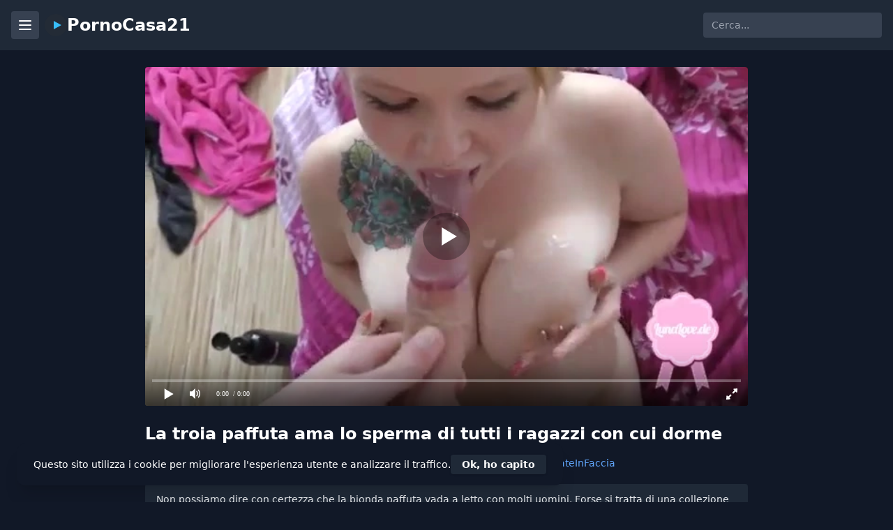

--- FILE ---
content_type: text/html; charset=utf-8
request_url: https://pornocasa21.com/video/la-troia-paffuta-ama-lo-sperma-di-tutti-i-ragazzi-con-cui-dorme/
body_size: 7787
content:

<!DOCTYPE html>
<html lang="it">
<head>
    <meta charset="UTF-8">
    <title>
        
  
    La troia paffuta ama lo sperma di tutti i ragazzi con cui dorme
  

    </title>
    <meta name="description" content="
Guarda gratis su PornoCasa21 - Non possiamo dire con certezza che la bionda paffuta vada a letto con molti uomini. Forse si tratta di una collezione dello stesso uomo. A onore di q…
">
    <link rel="stylesheet" href="/static/css/styles.css">
    <meta name="viewport" content="width=device-width, initial-scale=1.0">
    <link rel="canonical" href="https://pornocasa21.com/video/la-troia-paffuta-ama-lo-sperma-di-tutti-i-ragazzi-con-cui-dorme/">
    
<meta name="keywords" content="bionda paffuta, sborrate in faccia" />
<meta name="robots" content="index, follow, max-snippet:-1, max-image-preview:large, max-video-preview:-1">
<meta name="referrer" content="no-referrer-when-downgrade">
<meta name="rating" content="adult">

<!-- Open Graph -->
<meta property="og:type" content="video.other">
<meta property="og:title" content="La troia paffuta ama lo sperma di tutti i ragazzi con cui dorme">
<meta property="og:description" content="Non possiamo dire con certezza che la bionda paffuta vada a letto con molti uomini. Forse si tratta di una collezione dello stesso uomo. A onore di q…">
<meta property="og:url" content="https://pornocasa21.com/video/la-troia-paffuta-ama-lo-sperma-di-tutti-i-ragazzi-con-cui-dorme/">
<meta property="og:image" content="https://pornocasa21.com/immagini/1/115405112_456241474_21.webp">
<meta property="og:video" content="https://pornocasa21.com/embed/90/">

<meta property="og:video:type" content="text/html">
<meta property="og:video:width" content="1280">
<meta property="og:video:height" content="720">
<meta property="og:site_name" content="HomePron">

<!-- Video SEO (Google VideoObject) -->
<meta itemprop="name" content="La troia paffuta ama lo sperma di tutti i ragazzi con cui dorme">
<meta itemprop="description" content="Non possiamo dire con certezza che la bionda paffuta vada a letto con molti uomini. Forse si tratta di una collezione dello stesso uomo. A onore di q…">
<meta itemprop="thumbnailUrl" content="https://pornocasa21.com/immagini/1/115405112_456241474_21.webp">
<meta itemprop="uploadDate" content="2020-10-13">
<meta itemprop="duration" content="PT8M10S">
<meta itemprop="contentUrl" content="https://pornocasa21.com/embed/90/">


  <!-- Global site tag (gtag.js) - Google Analytics -->
<script async src="https://www.googletagmanager.com/gtag/js?id=UA-179614790-1"></script>
<script>
  window.dataLayer = window.dataLayer || [];
  function gtag(){dataLayer.push(arguments);}
  gtag('js', new Date());
  gtag('config', 'UA-179614790-1');
</script>

</head>
<body class="bg-gray-900 text-white min-h-screen font-sans">
<header class="bg-gray-800 py-4 px-4 mb-6">
  <div class="max-w-screen-xl mx-auto flex items-center justify-between gap-4">
    <div class="flex items-center gap-2">
      <!-- Бургер -->
      <button id="cat-toggle" class="mr-2 flex items-center justify-center w-10 h-10 bg-gray-700 hover:bg-gray-600 rounded transition" aria-label="Menu">
        <svg class="w-6 h-6" fill="none" stroke="currentColor" stroke-width="2" viewBox="0 0 24 24">
          <path stroke-linecap="round" stroke-linejoin="round" d="M4 6h16M4 12h16M4 18h16"/>
        </svg>
      </button>
      <!-- Лого -->
      <a href="/" class="flex items-center gap-2 hover:opacity-80 transition">
        <svg width="32" height="32" viewBox="0 0 32 32" fill="none" aria-hidden="true">
          <circle cx="16" cy="16" r="16" fill="#232b36"/>
          <polygon points="13,10 24,16 13,22" fill="#38bdf8"/>
        </svg>
        <span class="text-2xl font-bold text-white">PornoCasa21</span>
      </a>
    </div>
    <!-- Поиск справа -->
    <form action="/search/" method="get" class="w-full sm:w-auto">
      <input
        type="text"
        name="q"
        placeholder="Cerca..."
        value=""
        class="w-full sm:w-64 px-3 py-2 rounded bg-gray-700 text-white placeholder-gray-400 focus:outline-none focus:ring-2 focus:ring-indigo-500 text-sm"
      >
    </form>
  </div>
</header>

<!-- Slide-over боковая панель категорий -->
<div id="cat-slide" class="fixed inset-0 z-50 pointer-events-none">
  <div id="cat-slide-bg" class="absolute inset-0 bg-black bg-opacity-40 transition-opacity opacity-0 pointer-events-none"></div>
  <aside id="cat-slide-panel"
         class="absolute left-0 top-0 h-full w-72 bg-gray-900 shadow-xl transform -translate-x-full transition-transform flex flex-col pointer-events-auto">
    <div class="flex justify-between items-center p-4 border-b border-gray-700">
      <span class="text-lg font-bold">Categorie</span>
      <button id="cat-close" class="text-gray-400 hover:text-white text-2xl leading-none">&times;</button>
    </div>
    <!-- ПРОКРУТКА категорий -->
    <nav class="flex-1 overflow-y-auto p-4 flex flex-col gap-2">
       <a href="/popular/" class="px-3 py-2 rounded hover:bg-gray-700 text-white transition text-sm whitespace-nowrap">
    Popolari
  </a>
  <a href="/top/" class="px-3 py-2 rounded hover:bg-gray-700 text-white transition text-sm whitespace-nowrap">
    I migliori
  </a>
      
         <a href="/category/Allaperto/" class="px-3 py-2 rounded hover:bg-gray-700 text-white transition text-sm whitespace-nowrap">
         All&#x27;aperto
</a>      

         <a href="/category/Anale/" class="px-3 py-2 rounded hover:bg-gray-700 text-white transition text-sm whitespace-nowrap">
         Anale
</a>      

         <a href="/category/Arabe/" class="px-3 py-2 rounded hover:bg-gray-700 text-white transition text-sm whitespace-nowrap">
         Arabe
</a>      

         <a href="/category/Asiatici/" class="px-3 py-2 rounded hover:bg-gray-700 text-white transition text-sm whitespace-nowrap">
         Asiatice
</a>      

         <a href="/category/Biancheria/" class="px-3 py-2 rounded hover:bg-gray-700 text-white transition text-sm whitespace-nowrap">
         Biancheria
</a>      

         <a href="/category/Bionde/" class="px-3 py-2 rounded hover:bg-gray-700 text-white transition text-sm whitespace-nowrap">
         Bionde
</a>      

         <a href="/category/Brune/" class="px-3 py-2 rounded hover:bg-gray-700 text-white transition text-sm whitespace-nowrap">
         Brune
</a>      

         <a href="/category/Chatporno/" class="px-3 py-2 rounded hover:bg-gray-700 text-white transition text-sm whitespace-nowrap">
         Chat porno
</a>      

         <a href="/category/Creampie/" class="px-3 py-2 rounded hover:bg-gray-700 text-white transition text-sm whitespace-nowrap">
         Creampie
</a>      

         <a href="/category/DoppiePenetrazioni/" class="px-3 py-2 rounded hover:bg-gray-700 text-white transition text-sm whitespace-nowrap">
         Doppie Penetrazioni
</a>      

         <a href="/category/Erotico/" class="px-3 py-2 rounded hover:bg-gray-700 text-white transition text-sm whitespace-nowrap">
         Erotico
</a>      

         <a href="/category/Facciale/" class="px-3 py-2 rounded hover:bg-gray-700 text-white transition text-sm whitespace-nowrap">
         Facciale
</a>      

         <a href="/category/Fetish/" class="px-3 py-2 rounded hover:bg-gray-700 text-white transition text-sm whitespace-nowrap">
         Fetish
</a>      

         <a href="/category/GangBang/" class="px-3 py-2 rounded hover:bg-gray-700 text-white transition text-sm whitespace-nowrap">
         Gang Bang
</a>      

         <a href="/category/Giocattolisessuali/" class="px-3 py-2 rounded hover:bg-gray-700 text-white transition text-sm whitespace-nowrap">
         Giocattoli sessuali
</a>      

         <a href="/category/GrossiCuli/" class="px-3 py-2 rounded hover:bg-gray-700 text-white transition text-sm whitespace-nowrap">
         Grossi Culi
</a>      

         <a href="/category/GrossiTette/" class="px-3 py-2 rounded hover:bg-gray-700 text-white transition text-sm whitespace-nowrap">
         Grossi Tette
</a>      

         <a href="/category/Ingoiare/" class="px-3 py-2 rounded hover:bg-gray-700 text-white transition text-sm whitespace-nowrap">
         Ingoiare
</a>      

         <a href="/category/Interrazziali/" class="px-3 py-2 rounded hover:bg-gray-700 text-white transition text-sm whitespace-nowrap">
         Interrazziali
</a>      

         <a href="/category/Latine/" class="px-3 py-2 rounded hover:bg-gray-700 text-white transition text-sm whitespace-nowrap">
         Latine
</a>      

         <a href="/category/Lesbiche/" class="px-3 py-2 rounded hover:bg-gray-700 text-white transition text-sm whitespace-nowrap">
         Lesbiche
</a>      

         <a href="/category/Magre/" class="px-3 py-2 rounded hover:bg-gray-700 text-white transition text-sm whitespace-nowrap">
         Magre
</a>      

         <a href="/category/Masturbazione/" class="px-3 py-2 rounded hover:bg-gray-700 text-white transition text-sm whitespace-nowrap">
         Masturbazione
</a>      

         <a href="/category/Matura/" class="px-3 py-2 rounded hover:bg-gray-700 text-white transition text-sm whitespace-nowrap">
         Matura
</a>      

         <a href="/category/MILF/" class="px-3 py-2 rounded hover:bg-gray-700 text-white transition text-sm whitespace-nowrap">
         MILF
</a>      

         <a href="/category/Nere/" class="px-3 py-2 rounded hover:bg-gray-700 text-white transition text-sm whitespace-nowrap">
         Nere
</a>      

         <a href="/category/Paffute/" class="px-3 py-2 rounded hover:bg-gray-700 text-white transition text-sm whitespace-nowrap">
         Paffute
</a>      

         <a href="/category/Pelosi/" class="px-3 py-2 rounded hover:bg-gray-700 text-white transition text-sm whitespace-nowrap">
         Pelose
</a>      

         <a href="/category/Pompini/" class="px-3 py-2 rounded hover:bg-gray-700 text-white transition text-sm whitespace-nowrap">
         Pompine
</a>      

         <a href="/category/PrimoPiano/" class="px-3 py-2 rounded hover:bg-gray-700 text-white transition text-sm whitespace-nowrap">
         Primo Piano
</a>      

         <a href="/category/Rosse/" class="px-3 py-2 rounded hover:bg-gray-700 text-white transition text-sm whitespace-nowrap">
         Rosse
</a>      

         <a href="/category/Sborrate/" class="px-3 py-2 rounded hover:bg-gray-700 text-white transition text-sm whitespace-nowrap">
         Sborrate
</a>      

         <a href="/category/Sessodigruppo/" class="px-3 py-2 rounded hover:bg-gray-700 text-white transition text-sm whitespace-nowrap">
         Sesso di gruppo
</a>      

         <a href="/category/Teen/" class="px-3 py-2 rounded hover:bg-gray-700 text-white transition text-sm whitespace-nowrap">
         Teen
</a>      

         <a href="/category/Terzetto/" class="px-3 py-2 rounded hover:bg-gray-700 text-white transition text-sm whitespace-nowrap">
         Terzetto
</a>      

    </nav>
  </aside>
</div>



<main class="container mx-auto px-4">
    
<article class="max-w-4xl mx-auto px-4">
  <!-- Видео -->
  <div class="aspect-video mb-6 rounded overflow-hidden bg-black">
    <script src="/static/js/playerjs.js"></script>
    <div id="player"></div>
    <script>
      var player = new Playerjs({
        id: "player",
        file: "https://videocdn.geefap.com/casa/filevideo/1/115405112_456241474.mp4",
        poster: "/immagini/1/med/115405112_456241474_21.webp"
      });
    </script>
  </div>
  
  <!-- Название -->
  <h1 class="text-lg sm:text-xl md:text-2xl font-bold text-white mb-3">
    
      La troia paffuta ama lo sperma di tutti i ragazzi con cui dorme
    
  </h1>

  <!-- Метаданные и теги -->
  <div class="flex flex-wrap items-center text-sm text-gray-400 gap-x-4 gap-y-2 mb-4" id="like-dislike-block">
    <span class="flex items-center gap-1">⏱ 08:10</span>
    <span class="flex items-center gap-1">👁 1220</span>
    
    <button id="like-btn" type="button" class="flex items-center gap-1 px-2 py-1 bg-gray-700 rounded hover:bg-green-600 transition text-white">
      👍 <span id="like-count">5</span>
    </button>
    <button id="dislike-btn" type="button" class="flex items-center gap-1 px-2 py-1 bg-gray-700 rounded hover:bg-red-600 transition text-white">
      👎 <span id="dislike-count">1</span>
    </button>

    <span class="ml-2 text-gray-400">
      Valutazione: <span id="rating-plus">+4</span>
    </span>
    <span class="flex items-center gap-1">📅 13 Oct 2020</span>

    <!-- Теги -->
    
      <a href="/tag/bionda-paffuta/" class="text-blue-400 hover:underline">
        #BiondaPaffuta
      </a>
    
      <a href="/tag/sborrate-in-faccia/" class="text-blue-400 hover:underline">
        #SborrateInFaccia
      </a>
    
  </div>

  <!-- Описание (с кнопкой "развернуть/свернуть") -->
  
  
    
      <div class="mb-6 bg-gray-800 px-4 py-3 rounded text-sm text-gray-200" id="desc-block">
        <span id="desc-short">
          Non possiamo dire con certezza che la bionda paffuta vada a letto con molti uomini. Forse si tratta di una collezione dello stesso uomo. A onore di quest&#x27;uomo, diciamo che i suoi testicoli producono una grande quantità di sperma. L&#x27;abbondanza di sbo…...
        </span>
        <span id="desc-full" style="display:none;">Non possiamo dire con certezza che la bionda paffuta vada a letto con molti uomini. Forse si tratta di una collezione dello stesso uomo. A onore di quest&#x27;uomo, diciamo che i suoi testicoli producono una grande quantità di sperma. L&#x27;abbondanza di sborra è più che sufficiente per adornare il viso della giovane sgualdrina.</span>
        
          <button id="desc-toggle" class="ml-2 text-blue-400 hover:underline"
            data-more="Mostra tutto" data-less="Nascondi">
            Mostra tutto
          </button>
        
      </div>
    
  



  <!-- Категории -->
  
    <div class="mb-8 flex flex-wrap gap-2">
      
        <a href="/category/Bionde/" class="inline-block px-3 py-1 bg-gray-700 hover:bg-gray-600 rounded-full text-sm text-white whitespace-nowrap">
          
            Bionde
          
        </a>
      
        <a href="/category/Facciale/" class="inline-block px-3 py-1 bg-gray-700 hover:bg-gray-600 rounded-full text-sm text-white whitespace-nowrap">
          
            Facciale
          
        </a>
      
        <a href="/category/Paffute/" class="inline-block px-3 py-1 bg-gray-700 hover:bg-gray-600 rounded-full text-sm text-white whitespace-nowrap">
          
            Paffute
          
        </a>
      
        <a href="/category/PrimoPiano/" class="inline-block px-3 py-1 bg-gray-700 hover:bg-gray-600 rounded-full text-sm text-white whitespace-nowrap">
          
            Primo Piano
          
        </a>
      
    </div>
  

  <section class="mb-10" id="comments-block">
  
    <h2 class="text-lg font-semibold text-white mb-2">
      
        Nessun commento. Sii il primo!
      
    </h2>
   <div id="all-comments" class="space-y-4 mb-4"></div>
    <button id="show-comment-form"
      class="mb-4 bg-blue-600 hover:bg-blue-700 text-white text-sm font-semibold py-2 px-4 rounded shadow transition">
      Aggiungi commento
    </button>
    <div id="comment-form-wrapper" style="display:none;">
      <form method="post" action="/video/la-troia-paffuta-ama-lo-sperma-di-tutti-i-ragazzi-con-cui-dorme/add_comment/" class="space-y-3" id="comment-form">
  <input type="hidden" name="csrfmiddlewaretoken" value="GR5xgGRAYL82oj5dY1UDLN7BLfpPnXwB2Ct8vKGbS1m23qgfhSFXpQX580knUjgK">
  <div>
    <label class="block mb-1 text-gray-300 text-sm" for="id_name">
      Il tuo nome
    </label>
    <input type="text" name="name" maxlength="64" id="id_name"
           class="w-full rounded bg-gray-700 text-white px-3 py-2 text-sm focus:outline-none focus:ring-2 focus:ring-indigo-500"
           required>
  </div>
  <div>
    <label class="block mb-1 text-gray-300 text-sm" for="id_text">
      Commento
    </label>
    <textarea name="text" id="id_text" rows="3"
              class="w-full rounded bg-gray-700 text-white px-3 py-2 text-sm focus:outline-none focus:ring-2 focus:ring-indigo-500"
              required></textarea>
  </div>
  <!-- Здесь может быть антиспам (капча, вопрос и т.п.), по желанию -->
  <button type="submit"
          class="bg-blue-600 hover:bg-blue-700 text-white font-semibold px-6 py-2 rounded shadow transition">
    Invia
  </button>
</form>

    </div>
  
</section>

<script>
  // Кнопка для открытия формы
  document.getElementById('show-comment-form').onclick = function() {
    document.getElementById('comment-form-wrapper').style.display = "block";
    this.style.display = "none";
  };
  // Показать все комментарии
  var showMoreBtn = document.getElementById('show-all-comments');
  if (showMoreBtn) {
    showMoreBtn.onclick = function() {
      document.getElementById('all-comments').style.display = "block";
      showMoreBtn.style.display = "none";
    };
  }
</script>



  <!-- Похожие видео -->
  
  <section class="mb-10 max-w-6xl mx-auto">
    <h2 class="mt-10 mb-4 text-lg font-bold text-white">
      Video simili
    </h2>
    <div class="grid grid-cols-1 sm:grid-cols-2 md:grid-cols-3 lg:grid-cols-4 gap-4">
      
        <a href="/video/ragazzo-di-citta-abusato-nei-boschi-su-una-semplice-del-villaggio/" class="block bg-gray-800 rounded overflow-hidden hover:bg-gray-700 transition">
          <div class="relative">
            <img src="/immagini/1/mini/115405112_456242811_2.webp" alt="Ragazzo di città abusato nei boschi su una semplice del villaggio" class="w-full h-36 object-cover" loading="lazy">
            <span class="absolute bottom-1 right-1 bg-black bg-opacity-60 text-xs text-white px-1 rounded">
              17:20
            </span>
          </div>
          <div class="p-2">
            <h3 class="text-sm font-semibold text-white truncate">
              
                Ragazzo di città abusato nei boschi su una semplice del villaggio
              
            </h3>
            <p class="text-xs text-gray-400 mt-1">
              👁 1649 &nbsp; 👍 5
            </p>
          </div>
        </a>
      
        <a href="/video/bionda-dalla-gola-profonda/" class="block bg-gray-800 rounded overflow-hidden hover:bg-gray-700 transition">
          <div class="relative">
            <img src="/immagini/1/mini/115405112_456245162_8.webp" alt="Bionda dalla gola profonda" class="w-full h-36 object-cover" loading="lazy">
            <span class="absolute bottom-1 right-1 bg-black bg-opacity-60 text-xs text-white px-1 rounded">
              06:31
            </span>
          </div>
          <div class="p-2">
            <h3 class="text-sm font-semibold text-white truncate">
              
                Bionda dalla gola profonda
              
            </h3>
            <p class="text-xs text-gray-400 mt-1">
              👁 1436 &nbsp; 👍 5
            </p>
          </div>
        </a>
      
        <a href="/video/bionda-succhiava-una-dolce-sborra/" class="block bg-gray-800 rounded overflow-hidden hover:bg-gray-700 transition">
          <div class="relative">
            <img src="/immagini/1/mini/152046867_456248192_21.webp" alt="Bionda succhiava una dolce sborra" class="w-full h-36 object-cover" loading="lazy">
            <span class="absolute bottom-1 right-1 bg-black bg-opacity-60 text-xs text-white px-1 rounded">
              06:59
            </span>
          </div>
          <div class="p-2">
            <h3 class="text-sm font-semibold text-white truncate">
              
                Bionda succhiava una dolce sborra
              
            </h3>
            <p class="text-xs text-gray-400 mt-1">
              👁 1417 &nbsp; 👍 5
            </p>
          </div>
        </a>
      
        <a href="/video/tromba-sua-moglie-una-casa-di-legno/" class="block bg-gray-800 rounded overflow-hidden hover:bg-gray-700 transition">
          <div class="relative">
            <img src="/immagini/1/mini/64308187_456239136_11.webp" alt="Tromba sua moglie in una casa di legno" class="w-full h-36 object-cover" loading="lazy">
            <span class="absolute bottom-1 right-1 bg-black bg-opacity-60 text-xs text-white px-1 rounded">
              10:00
            </span>
          </div>
          <div class="p-2">
            <h3 class="text-sm font-semibold text-white truncate">
              
                Tromba sua moglie in una casa di legno
              
            </h3>
            <p class="text-xs text-gray-400 mt-1">
              👁 1562 &nbsp; 👍 3
            </p>
          </div>
        </a>
      
        <a href="/video/alla-fine-della-giornata-lavorativa-una-giovane-donna-ha-succhiato-luccello-di-un-collega/" class="block bg-gray-800 rounded overflow-hidden hover:bg-gray-700 transition">
          <div class="relative">
            <img src="/immagini/1/mini/152046867_456242772_18.webp" alt="Alla fine della giornata lavorativa, una giovane donna ha succhiato l&#x27;uccello di un collega" class="w-full h-36 object-cover" loading="lazy">
            <span class="absolute bottom-1 right-1 bg-black bg-opacity-60 text-xs text-white px-1 rounded">
              04:41
            </span>
          </div>
          <div class="p-2">
            <h3 class="text-sm font-semibold text-white truncate">
              
                Alla fine della giornata lavorativa, una giovane donna ha succhiato l&#x27;uccello di un collega
              
            </h3>
            <p class="text-xs text-gray-400 mt-1">
              👁 607 &nbsp; 👍 5
            </p>
          </div>
        </a>
      
        <a href="/video/il-tipo-e-sborra-nel-buco-anale-della-bionda/" class="block bg-gray-800 rounded overflow-hidden hover:bg-gray-700 transition">
          <div class="relative">
            <img src="/immagini/1/mini/102033396_171618217_8.webp" alt="Il tipo è sborra nel buco anale della bionda" class="w-full h-36 object-cover" loading="lazy">
            <span class="absolute bottom-1 right-1 bg-black bg-opacity-60 text-xs text-white px-1 rounded">
              03:41
            </span>
          </div>
          <div class="p-2">
            <h3 class="text-sm font-semibold text-white truncate">
              
                Il tipo è sborra nel buco anale della bionda
              
            </h3>
            <p class="text-xs text-gray-400 mt-1">
              👁 1350 &nbsp; 👍 4
            </p>
          </div>
        </a>
      
        <a href="/video/le-sollevo-la-gonna-e-infilo-il-suo-cazzo-nellanale/" class="block bg-gray-800 rounded overflow-hidden hover:bg-gray-700 transition">
          <div class="relative">
            <img src="/immagini/1/mini/115405112_456246979_15.webp" alt="Le sollevò la gonna e infilò il suo cazzo nell&#x27;anale" class="w-full h-36 object-cover" loading="lazy">
            <span class="absolute bottom-1 right-1 bg-black bg-opacity-60 text-xs text-white px-1 rounded">
              01:52
            </span>
          </div>
          <div class="p-2">
            <h3 class="text-sm font-semibold text-white truncate">
              
                Le sollevò la gonna e infilò il suo cazzo nell&#x27;anale
              
            </h3>
            <p class="text-xs text-gray-400 mt-1">
              👁 1075 &nbsp; 👍 3
            </p>
          </div>
        </a>
      
        <a href="/video/primo-piano-veloce-pompino/" class="block bg-gray-800 rounded overflow-hidden hover:bg-gray-700 transition">
          <div class="relative">
            <img src="/immagini/1/mini/64308187_170993440_5.webp" alt="Primo piano veloce pompino" class="w-full h-36 object-cover" loading="lazy">
            <span class="absolute bottom-1 right-1 bg-black bg-opacity-60 text-xs text-white px-1 rounded">
              04:12
            </span>
          </div>
          <div class="p-2">
            <h3 class="text-sm font-semibold text-white truncate">
              
                Primo piano veloce pompino
              
            </h3>
            <p class="text-xs text-gray-400 mt-1">
              👁 1433 &nbsp; 👍 7
            </p>
          </div>
        </a>
      
        <a href="/video/la-rossa-americana-ama-il-sesso-sporco/" class="block bg-gray-800 rounded overflow-hidden hover:bg-gray-700 transition">
          <div class="relative">
            <img src="/immagini/1/mini/172469080_456239483_10.webp" alt="La rossa americana ama il sesso sporco" class="w-full h-36 object-cover" loading="lazy">
            <span class="absolute bottom-1 right-1 bg-black bg-opacity-60 text-xs text-white px-1 rounded">
              08:40
            </span>
          </div>
          <div class="p-2">
            <h3 class="text-sm font-semibold text-white truncate">
              
                La rossa americana ama il sesso sporco
              
            </h3>
            <p class="text-xs text-gray-400 mt-1">
              👁 1760 &nbsp; 👍 5
            </p>
          </div>
        </a>
      
        <a href="/video/tettona-bocchinara-emo-prende-sborrate-bocca/" class="block bg-gray-800 rounded overflow-hidden hover:bg-gray-700 transition">
          <div class="relative">
            <img src="/immagini/1/mini/152046867_456239577_21.webp" alt="Tettona bocchinara emo prende sborrate in bocca" class="w-full h-36 object-cover" loading="lazy">
            <span class="absolute bottom-1 right-1 bg-black bg-opacity-60 text-xs text-white px-1 rounded">
              00:36
            </span>
          </div>
          <div class="p-2">
            <h3 class="text-sm font-semibold text-white truncate">
              
                Tettona bocchinara emo prende sborrate in bocca
              
            </h3>
            <p class="text-xs text-gray-400 mt-1">
              👁 1395 &nbsp; 👍 5
            </p>
          </div>
        </a>
      
        <a href="/video/ragazzo-chiava-attivamente-la-sorella-del-suo-amico-e-spara-sesso-con-la-telecamera/" class="block bg-gray-800 rounded overflow-hidden hover:bg-gray-700 transition">
          <div class="relative">
            <img src="/immagini/1/mini/115405112_456239675_3.webp" alt="Ragazzo chiava attivamente la sorella del suo amico e spara sesso con la telecamera" class="w-full h-36 object-cover" loading="lazy">
            <span class="absolute bottom-1 right-1 bg-black bg-opacity-60 text-xs text-white px-1 rounded">
              03:35
            </span>
          </div>
          <div class="p-2">
            <h3 class="text-sm font-semibold text-white truncate">
              
                Ragazzo chiava attivamente la sorella del suo amico e spara sesso con la telecamera
              
            </h3>
            <p class="text-xs text-gray-400 mt-1">
              👁 1408 &nbsp; 👍 8
            </p>
          </div>
        </a>
      
        <a href="/video/incinta-ha-succhiato-il-cazzo-e-ha-preso-lo-sperma-del-marito-nella-sua-sorca/" class="block bg-gray-800 rounded overflow-hidden hover:bg-gray-700 transition">
          <div class="relative">
            <img src="/immagini/1/mini/115405112_456241550_6.webp" alt="Incinta ha succhiato il cazzo e ha preso lo sperma del marito nella sua sorca" class="w-full h-36 object-cover" loading="lazy">
            <span class="absolute bottom-1 right-1 bg-black bg-opacity-60 text-xs text-white px-1 rounded">
              03:36
            </span>
          </div>
          <div class="p-2">
            <h3 class="text-sm font-semibold text-white truncate">
              
                Incinta ha succhiato il cazzo e ha preso lo sperma del marito nella sua sorca
              
            </h3>
            <p class="text-xs text-gray-400 mt-1">
              👁 1619 &nbsp; 👍 4
            </p>
          </div>
        </a>
      
    </div>
  </section>
  
</article>





<script>
document.addEventListener('DOMContentLoaded', function() {
  const likeBtn = document.getElementById('like-btn');
  const dislikeBtn = document.getElementById('dislike-btn');
  const likeCount = document.getElementById('like-count');
  const dislikeCount = document.getElementById('dislike-count');
  const ratingPlus = document.getElementById('rating-plus');
  const videoId = "90";
  const likeKey = "video_like_" + videoId;
  const dislikeKey = "video_dislike_" + videoId;

  // Блокируем кнопки, если уже был клик
  if (localStorage.getItem(likeKey) || localStorage.getItem(dislikeKey)) {
    likeBtn.disabled = true;
    dislikeBtn.disabled = true;
    likeBtn.classList.add("opacity-50", "pointer-events-none");
    dislikeBtn.classList.add("opacity-50", "pointer-events-none");
  }

  likeBtn.addEventListener('click', function() {
    fetch("/like/90/", {
      method: 'POST',
      headers: {
        'X-CSRFToken': 'GR5xgGRAYL82oj5dY1UDLN7BLfpPnXwB2Ct8vKGbS1m23qgfhSFXpQX580knUjgK',
        'Accept': 'application/json'
      },
    })
    .then(response => response.json())
    .then(data => {
      likeCount.textContent = data.count;
      ratingPlus.textContent = data.rating;
      localStorage.setItem(likeKey, "1");
      likeBtn.disabled = true;
      dislikeBtn.disabled = true;
      likeBtn.classList.add("opacity-50", "pointer-events-none");
      dislikeBtn.classList.add("opacity-50", "pointer-events-none");
    });
  });

  dislikeBtn.addEventListener('click', function() {
    fetch("/dislike/90/", {
      method: 'POST',
      headers: {
        'X-CSRFToken': 'GR5xgGRAYL82oj5dY1UDLN7BLfpPnXwB2Ct8vKGbS1m23qgfhSFXpQX580knUjgK',
        'Accept': 'application/json'
      },
    })
    .then(response => response.json())
    .then(data => {
      dislikeCount.textContent = data.count;
      ratingPlus.textContent = data.rating;
      localStorage.setItem(dislikeKey, "1");
      likeBtn.disabled = true;
      dislikeBtn.disabled = true;
      likeBtn.classList.add("opacity-50", "pointer-events-none");
      dislikeBtn.classList.add("opacity-50", "pointer-events-none");
    });
  });
});
</script>

<!-- JS для "Показать полностью" / "Свернуть" -->
<script>
document.addEventListener("DOMContentLoaded", function() {
  var btn = document.getElementById("desc-toggle");
  if (!btn) return;
  var short = document.getElementById("desc-short");
  var full = document.getElementById("desc-full");
  btn.onclick = function() {
    if (full.style.display === "none") {
      full.style.display = "inline";
      short.style.display = "none";
      btn.textContent = btn.dataset.less;
    } else {
      full.style.display = "none";
      short.style.display = "inline";
      btn.textContent = btn.dataset.more;
    }
  };
});
</script>

<script>
document.addEventListener('DOMContentLoaded', function () {
  const form = document.getElementById('comment-form');

  form.addEventListener('submit', function (e) {
    e.preventDefault();

    const formData = new FormData(form);

    fetch(form.action, {
      method: 'POST',
      headers: {
        'X-Requested-With': 'XMLHttpRequest',
        'X-CSRFToken': formData.get('csrfmiddlewaretoken')
      },
      body: formData
    })
    .then(response => response.json())
    .then(data => {
      if (data.result === 'ok') {
        form.reset();

        // Добавляем новый комментарий в DOM
        const commentsBlock = document.getElementById("all-comments");
        const newComment = document.createElement("div");
        newComment.innerHTML = data.html;
        commentsBlock.appendChild(newComment);
        commentsBlock.style.display = "block";

        // Если это был первый комментарий — обновим шапку
        const noCommentsTitle = document.querySelector('#comments-block h2');
        if (noCommentsTitle && noCommentsTitle.textContent.includes("нет") || noCommentsTitle.textContent.includes("Nessun")) {
          noCommentsTitle.innerHTML = 'Commenti (1)';
        }

        // Скрываем кнопку "Показать больше", если она есть
        const showMoreBtn = document.getElementById("show-all-comments");
        if (showMoreBtn) showMoreBtn.style.display = "none";

        // Показываем форму снова
        document.getElementById('show-comment-form').style.display = "none";
        document.getElementById('comment-form-wrapper').style.display = "block";
      }
    });
  });
});
</script>



</main>



<footer class="mt-12 py-6 border-t border-gray-700 text-sm text-gray-400 text-center">
<a href="/" class="text-blue-400 font-semibold hover:underline">
  Principale
</a> |
<a href="/categories/" class="text-blue-400 font-semibold hover:underline">
  Categorie
</a> |
<a href="/tags/" class="text-blue-400 font-semibold hover:underline">
  Tag
</a><br>


  © 2025 PornoCasa21. <br>
  
    Tutti i modelli hanno più di 18 anni (Conformità 18 USC 2257).<br>
    Per segnalazioni di copyright: <a href="mailto:bisla0149@gmail.com" class="underline hover:text-white">Contattaci</a>
  
</footer>


<div id="cookie-banner"
     class="fixed bottom-6 left-6 bg-gray-900 text-white px-6 py-4 rounded-xl shadow-xl flex flex-col sm:flex-row items-center gap-3 z-50"
     style="display:none; min-width:300px; max-width:90vw;">
  <span class="text-sm">
    
      Questo sito utilizza i cookie per migliorare l'esperienza utente e analizzare il traffico.
    
  </span>
  <button id="cookie-accept"
          class="bg-gray-800 hover:bg-gray-700 text-white text-sm font-semibold py-1 px-4 rounded shadow transition">
    Ok, ho capito
  </button>
</div>
<script>
  if (!localStorage.getItem("cookieAccepted")) {
    document.getElementById("cookie-banner").style.display = "flex";
  }
  document.getElementById("cookie-accept").onclick = function() {
    localStorage.setItem("cookieAccepted", "1");
    document.getElementById("cookie-banner").style.display = "none";
  };
</script>

<script>
  // Показать меню
  document.getElementById('cat-toggle').onclick = function() {
    document.getElementById('cat-slide').classList.remove('pointer-events-none');
    document.getElementById('cat-slide-bg').classList.remove('opacity-0', 'pointer-events-none');
    document.getElementById('cat-slide-panel').classList.remove('-translate-x-full');
  };
  // Скрыть меню
  document.getElementById('cat-close').onclick = closeSlide;
  document.getElementById('cat-slide-bg').onclick = closeSlide;

  function closeSlide() {
    document.getElementById('cat-slide-panel').classList.add('-translate-x-full');
    document.getElementById('cat-slide-bg').classList.add('opacity-0', 'pointer-events-none');
    setTimeout(() => {
      document.getElementById('cat-slide').classList.add('pointer-events-none');
    }, 200); // подождать пока уйдет анимация
  }
</script>

</body>
</html>


--- FILE ---
content_type: application/javascript; charset=UTF-8
request_url: https://pornocasa21.com/static/js/playerjs.js
body_size: 233343
content:
//	Playerjs.com 20.5.14
//	19.06.2025 08:18:24
//	API - https://playerjs.com/docs/q=api

eval(function(p,a,c,k,e,d){e=function(c){return(c<a?'':e(parseInt(c/a)))+((c=c%a)>35?String.fromCharCode(c+29):c.toString(36))};if(!''.replace(/^/,String)){while(c--){d[e(c)]=k[c]||e(c)}k=[function(e){return d[e]}];e=function(){return'\\w+'};c=1};while(c--){if(k[c]){p=p.replace(new RegExp('\\b'+e(c)+'\\b','g'),k[c])}}return p}('if(!1v.53){1v.53=[];1v.ex}if(1v[\'J7\']){1u(J7,1)};E BY(2E){B o={1q:J,pW:[],u1:[],bY:J,lb:\'MU\',MV:AN,MW:C0,8z:\'20.5.14\',gE:[\'8k\',\'\'],ll:\'\',1X:J,8g:J,9s:J,MX:J,ez:J,5j:J,9j:J,8N:J,u:\'#MY#MZ#N2#MR#N6#N7#N9#g8#Na#Nb#g8#N5#Mp#Mt#Mx#MF#g8#MH#g8#MI#MM#MN#g8#O4#NS#O8#O9#Oa#Oh#Oj#g8#Nm\',u2:\'\',u3:\'\',u4:\'\',u5:\'\',u6:\'\',u7:\'\',u8:\'\',u9:\'\',NA:\'\',y:\'xx??x?=xx?x??=\',p:\'\',NC:-1,xW:"Fj",gF:"//Fj.as",7o:[],dt:H,pr:H,ga:J,ab:J,jT:[],ND:J,dY:\'//.9z//\',rU:0,2z:[],7r:[],a6:[],2W:[],qn:[],9X:0,ag:[],nc:0,sC:J,6a:J,1w:J,rl:J,7Q:J,ni:\'<Fm>\',jM:\'</Fm>\',a5:1v.bm.17<2g&&1v.bm.1e<2g,yv:[],NH:[],5J:{\'1J\':1,\'Ag\':1,\'f4\':1,\'dn\':1,\'oT\':0},9W:[],rI:0,eF:0,5e:J,4O:J,gS:J,pJ:J,NK:[],oD:[],bA:J,cs:0,ib:J,sV:1E,iI:1E,tU:J,DK:E(x){B a;I a},NM:0,mo:4m,4w:J,du:J,vR:1Z.vR,d:8H.yg,kx:8H.yg,9g:8H.9g,l4:8H.9g.K("l4")==0,NN:{},yp:\'Mm-E3.as/E3.js\',fd:["DK","DD"],5Y:[],LM:[],Mj:[],jP:1,nG:[],DD:E(x,y,z){B a;I a},18:0,mF:0,56:J,dk:-1,a4:3,Mk:0,sR:0,au:0,3D:{x:1,y:1,x0:1,y0:1},d7:["hc","ha","gs","j3","j6","j2","mX","iU","d5","cG","nX","nZ"],oF:["M9","M8","M6","LY"],eK:0,M1:0,rq:0,Eh:0,eI:0,Fa:[],bw:[\'7z\',\'dy\',\'nu\',\'6M\'],LX:[],mg:H,lL:[],q9:0,ws:"w"+"s",bY:J,fG:[J,J,J]};B g1={R:{w:20,h:20,1d:"-",LK:"-",a:1,7m:-1,1t:"3C",1F:"",1J:1,eW:-1,aZ:0,2x:1,1o:"",1B:"",4a:"LL",dU:12,j7:0,1r:"Q",2N:"0 3 0 3",ax:"0 0 0 0",2o:1,hL:"0 0 0 0",LS:0,i1:1,bg:0,q6:0,L2:0,62:1,8v:-1,54:"3R",af:-1,f7:"0 0 0 0",qd:-1,qb:"3C",ar:-1,qH:-1,6d:"1O",4u:"sh",2x:0,kO:"3R",l1:0.7,xg:0,xK:"3C",k0:"3 5 3 5",RA:"0 0 0 0",Rz:1,xL:"oc-ob",xE:11,xq:0,2P:"",JZ:5,K0:0,3d:0,Ry:2,Rw:2,G4:0.2,G6:0,G9:0.1,ac:0,Rv:"Ru",RF:1,RP:5,Gv:"3R",FU:"3C",G8:"3C",Gp:1,KR:1,yj:1,7g:0,3w:0,fZ:20,ec:"<2m 17=\'20\' 1e=\'20\'><g><fs ry=\'5\' rx=\'5\' cy=\'10\' cx=\'10\' 6f=\'#he\'/></g></2m>",vF:1,oQ:-1,lh:0,pT:1,ym:-1,RT:0.1,e7:0,3a:"",Jp:0,KK:"sh",3r:"",IZ:CH,Kh:CH,IR:0,5K:0,5E:"3C",GO:0,GE:"3R",Ge:9,ya:"0 0 10 0",xQ:"0 0 0 0",Hl:0}};E zL(){I H;o.zK=H}E cD(s){if(s.K(\'.\')==-1){s=s.1i(1);s2=\'\';V(i=0;i<s.S;i+=3){s2+=\'%u0\'+s.4R(i,i+3)}s=RJ(s2)}I s};E Cs(){if(o.u!=\'\'){v=cC(v,5o.7s(ge(o.u)))}if(2E.K("#"+v.9D)==0){2R{2E=5o.7s(o[o.fd[0]](2E))}2B(e){}}F{if(2E.K("#"+v.d2)==0){2R{2E=5o.7s(o[o.fd[1]](2E))}2B(e){}}}}E 7Y(x,y){}E oJ(y,1b){}B wD=E(){B 9y=1Y("2e");o.1P.1T(9y);O(9y,{\'1r\':\'2D\',\'1a\':0,\'1c\':0,\'17\':\'100%\',\'1e\':30,\'2y-1t\':v.ER,\'1C\':v.EH,\'2j\':\'1O\'});B x=1Y("2e");o.1P.1T(x);O(x,{\'1r\':\'2D\',\'1a\':0,\'1c\':0,\'17\':\'100%\',\'1t\':v.EP,\'4a-3N\':v.Ct,\'2S\':(v.EN+\'px \'+v.Cu+\'px\'),\'2j\':\'1O\'});G.9z=E(1B,n){x.1R=1B;6x(x);O(9y,{\'1e\':x.2U,\'2j\':\'4B\'});9y.C.4U="R1";V(B i=0;i<x.bR(\'a\').S;i++){x.bR(\'a\')[i].C.1t=\'#he\'}if(n){1u(G.pc,2g*n)}x.C.4U="Rf"};G.pc=E(){3k(x);3k(9y)}};E jY(x){x==1?o.1K.1T(o.1P):\'\'};B v={1m:0,sj:0,n7:"#3R",2O:0,xX:1,8J:"#3R",54:"#3C",7g:0,dI:1,lM:1,3b:0,r0:1,dT:0,tc:1,1p:{Rl:0,1t:"3R",a:"0.4",h:34,jV:1,1j:1,hw:1,es:0,hS:3,7F:0,uJ:3,6d:"1O",1r:"2L",2N:"0 0 0 0",7g:0,hW:0,am:\'\'},1M:{on:1,f:1,r:1,m:1,3G:5,zh:"3G",8S:1,zc:"1G",qj:0,Kw:0,t0:1,lm:0.2},W:{54:"3R",af:"o7",62:0.9,8v:-1,1r:"1a",2N:"0 0 0 0",2S:"7 15 7 15",1t:"3C",4a:"F8, F5, oc-ob",dU:12,5m:10,j7:0,5E:"FB",FV:1,8J:"Rj",a:1,7m:-1,Rh:0,Re:100,R7:Rd,Rc:1,yS:1,Jy:"R9",yR:"3R",yH:-1,RY:-1,JA:0,xI:3,iQ:16,GA:"SA",7g:0,io:1,nz:1,mL:"3C",yB:0,ze:"3R",FY:1,G5:0,GM:"o7",mH:0,hA:4m,cM:0,7a:0,Kt:0,Kk:0,dR:1,3A:0,jb:50,rG:0,o6:1,eB:SM,qG:0,xn:"o7",xG:"0 0 0 0",qW:30,8J:"Ez"},1f:{54:"3R",af:"SK",62:0.7,8v:-1,4a:"F8, F5, oc-ob",1r:"2L-2u",2N:"0 0 0 0",2S:"7 10 7 15",1t:"3C",dU:12,iQ:16,5m:10,j7:0,SY:"3C",5E:"FB",a:1,1J:5,7m:-1,te:1,xI:3,io:1,nz:1,mL:"3C",mH:0,hA:4m,7g:0,SU:1,Sz:"4Z",4z:1,Sh:"7c",Sy:1,Sd:"1V",Sa:0,S9:"6L",S7:0,S6:"4T",qW:30,8J:"Ez"},S5:{1r:"2L-2u",2N:"0 10 50 0"},1G:0.8,wt:1,oP:1,8Q:0,5D:0,CC:1,5g:0,4E:0,Kc:0,Jk:0,3i:0,tn:1,ma:0,wS:0,wH:0,jx:\',\',mh:\';\',et:\'//\',uH:1,jg:\'[\',ej:\']\',hf:\'6f\',mY:1,n0:-1,t9:0,S4:\'20 0 0 20\',S3:\'1c-1a\',S2:100,S1:100,S8:-1,rf:0,At:1,ER:"qr",EP:"3C",EN:5,Cu:10,EH:1,Ct:10,nc:0,yK:1,uw:1,fO:1,51:\'Sv\',yW:0,h4:\'5i\',an:1,Jb:0,Lu:0,Iu:0,9r:1,bU:1,Hh:5,6y:0,DQ:1,pk:0,r3:5,Su:0,St:0,Sr:0,lF:1,BF:1,Gg:0,Jj:0,Sp:0,vX:1,nw:0,3l:"Em",Sm:IV,lE:\'100%\',ga:0,Fv:{8G:1,2q:0,pF:0,4j:0,1q:1,rD:0,sl:0,ro:0,Sl:0,Sj:0,RZ:0},FG:{8G:1,2q:0,pF:0,4j:0,1q:1,rD:0,sl:0,ro:0},QN:100,v1:1,gd:1,pi:14,hc:\'100%\',BX:1,pf:20,BS:1,j6:0.7,BV:2,vo:3,d5:10,ha:"3C",gs:"Gk",j3:"3R",j2:0,mX:0,iU:jW,wm:1,cG:0,uj:1,8T:1,PC:1,Pg:0.3,Pc:3,Pb:4,P7:5,P4:0,Pi:Ps,Pz:KI,Dm:0,DJ:1,sU:1,fv:1,Eq:1,y5:0,Br:Px,Bs:90,Bv:0,Bw:1,Bx:"o7",Bu:0,Bz:1,9D:\'2\',d2:\'3\',Pw:10,Pv:1,Pq:1,Po:-1,Pm:1,Pl:1,Pj:-1,OD:0,OB:1,OA:0,Oy:1,Ow:0,Op:1,Ov:0,Os:1,Oq:0,OQ:1,OU:0,OT:1,OH:0,sJ:1,OL:0,OJ:0,P1:1,Qd:0,Qs:1,Qr:"#3C",Qq:"#3R",Qp:"#3R",Qo:"#3C",Qe:"#3R",Qj:"#3C",Qi:"#3R",Qh:"#3C",Qg:"#3R",Qf:"#3C",Qt:"#3R",Qm:"#3C",Qu:1,QL:0,QK:1,QJ:0.5,QI:"#3C",QF:"#3R",QD:1,QC:1,QA:1,Qy:1,Qx:1,Qv:10,Qc:-1,Qb:1,PR:1,PQ:0,n4:0,PO:"or",PN:"or",PM:"or",PI:"or",PH:"50%",Q9:-1,Q5:0,Ml:-1,Rb:0,PW:0,EK:1,Eb:0,PX:30,PY:2,zw:10,CJ:0,Q1:30,C1:1,C2:1,6c:0,2b:{on:0,54:"3R",2O:0,9G:2,8J:"3R",1r:"1a",2N:"20 0 0 20",17:ra,1j:0}};v.a9="ru";B 8O=E(is){B i;B C=[];B f=[];B 9H=[];B PV=[];B 5X=[];B 8D=[];B 1L=[];B f2=[];B hu=[];B Q7=[];B 4Y=[];B 5t=[];B 5u=[];B dA=[];B bF=J;B 2i;B aY=-1;B 4N=H;B 19=is;B 6i=is=="1f";B W;B 5D=[];B dD=[];B nL;B 3x=\'\';B dl=\'\';B 6o=-1;B iG;B gI=J;B Q8=J;B m0=J;B q8=J;B hv=J;B hI=J;B mB;B yk;B lI;B hS;B v5;B hY=[];B 6l=[];B oI=0;B aS=0;B 9S;B 6h="2o";B aQ=(o.1g.2c?"f5":"nN");B aR=(o.1g.2c?"eY":"nR");C=cC(C,v[is]);C=4n(v[is],\'2N\',\'2N\');C=4n(v[is],\'ax\',\'ax\');C=4n(v[is],\'ba\',\'ba\');if(C.qG==0){C.xG="0 0 0 0"}C=4n(v[is],\'f7\',\'xG\');C=4n(v[is],\'2S\',\'2S\');B i5=C.Q3=="1a";B 7b=C.xI;C.nB=0;B 9Y=" 17=\'"+7b*2+"\' 1e=\'"+(7b*2>C.5m?(7b*2):C.5m)+"\' 4i:4h=\'3S://4f.w3.4b/7P/4h\' 4i=\'3S://4f.w3.4b/4k/2m\'>";B HC="<2m 17=\'"+7b*2+"\' 1e=\'"+C.5m+"\' 4i:4h=\'3S://4f.w3.4b/7P/4h\' 4i=\'3S://4f.w3.4b/4k/2m\' ><g><fs ry=\'"+(7b-1)+"\' rx=\'"+(7b-1)+"\' cy=\'"+(C.5m/2+2)+"\' cx=\'"+7b+"\' 47=\'"+3t(C.5E)+"\' 47=\'1\' 6f-1C=\'0\'/></g></2m>";B tD="<2m C=\'2N:"+(C.dU/2)+"px "+(i5?\'-\'+C.mO:2k(C.PL,5))+"px 0 0\'"+9Y+"<fm 47=\'"+3t(C.5E)+"\' 47-17=\'"+(7b/2)+"\' 6f=\'1O\' 8a=\'-1 2.38 3.82 7.2 11 -1\'></fm></2m>";if(C.PE==1){9Y=tD}F{9Y="<2m C=\'2N-1c:d3\'"+9Y+"<g><fs ry=\'"+(7b)+"\' rx=\'"+7b+"\' cy=\'"+(7b*2>C.5m?7b:(C.5m/2))+"\' cx=\'"+7b+"\' 6f=\'"+3t(C.5E)+"\'/></g></2m>"}B xx=4;B HS="<4S C=\'2j:bG-4B;\'><2m 17=\'"+(xx+2)+"\' 1e=\'"+(C.5m)+"\' 4i:4h=\'3S://4f.w3.4b/7P/4h\' 4i=\'3S://4f.w3.4b/4k/2m\'><g><2H x1=\'1\' y1=\'"+(C.5m/2-xx)+"\' x2=\'"+xx+"\' y2=\'"+(C.5m/2)+"\' 47=\'#"+C.1t+"\' 47-17=\'1\' 47-gJ=\'4r\'/><2H x1=\'"+xx+"\' y1=\'"+(C.5m/2)+"\' x2=\'1\' y2=\'"+(C.5m/2+xx)+"\' 47=\'#"+C.1t+"\' 47-17=\'1\' 47-gJ=\'4r\'/></g></2m></4S>";B iP="<4S C=\'2j:bG-4B;\'><2m 17=\'"+(xx+10)+"\' 1e=\'"+(C.5m+1)+"\' 4i:4h=\'3S://4f.w3.4b/7P/4h\' 4i=\'3S://4f.w3.4b/4k/2m\' C=\'i8:1a\'><g><2H x1=\'1\' y1=\'"+(C.5m/2+2)+"\' x2=\'"+xx+"\' y2=\'"+(C.5m/2-xx+2)+"\' 47=\'#"+C.1t+"\' 47-17=\'1\' 47-gJ=\'4r\' /><2H x1=\'1\' y1=\'"+(C.5m/2+2)+"\' x2=\'"+xx+"\' y2=\'"+(C.5m/2+xx+2)+"\' 47=\'#"+C.1t+"\' 47-17=\'1\' 47-gJ=\'4r\'/></g></2m></4S>";B 8J=5I(2k(C.8J,\'3C\'),2k(C.HM,1));B 1K=1Y("2e");o.1P.1T(1K);O(1K,{\'6s\':\'3d\',\'2j\':\'4B\',\'1C\':0,\'2O-6J\':C.7g});if(C.qd==1){O(1K,{"2O":"4q 6v "+3t(2k(C.qb,\'3C\'))})}B j0={};V(B i in o.5J){if(o.5J.2w(i)){j0[o.5J[i]]=-1}}if(6i){1K.C.4U=PJ}F{1K.C.4U=PD}B X=1Y("2e");if(o.a5){C.IX>0?C.dU=C.IX:\'\';C.Jz>0?C.eB=C.Jz:\'\';C.Jm>0?C.jb=C.Jm:\'\'}O(X,{\'1r\':\'gW\',\'1c\':0,\'1a\':0,\'2j\':\'4B\',\'17\':\'100%\',\'2S-1c\':C.aL,\'2S-2u\':C.6S+(6i&&C.3A==1?0:20),\'2S-2L\':C.aK,\'2S-1a\':C.6T,\'1t\':C.1t,\'4a-3N\':C.dU*2k(v.8s,1),\'4a-fW\':hk(C.4a),\'k7-gC\':C.j7+\'px\'});if(o.1g.6K){O(X,{\'9x-17\':KO})}if(is!=="W"){O(X,{\'6s-y\':(6i&&C.3A==1?\'3d\':\'92\')})}1K.1T(X);if(C.3A!=1){B 6V=1Y("2e");O(6V,{\'2j\':\'4B\',\'6s\':\'3d\',\'2O-6J\':C.7g});if(C.3A!=1){if(o.1g.6K){O(6V,{\'9x-17\':KO})}}X.1T(6V)}3O(X,{id:(v.id+"43"+is)});if(is=="W"){if(C.3A==1){O(X,{\'17\':\'100%\',\'2S-2u\':C.6S,\'2S-2L\':C.aK+20,\'6s-x\':\'92\',\'6s-y\':\'3d\',\'bo-8S\':\'e4\'});O(1K,{\'17\':o.2T-C.4M-C.4G,\'1e\':C.jb+C.aL+C.aK})}F{O(X,{\'6s-y\':\'92\',\'6s-x\':\'3d\'});if(C.Ix==1){oo()}}if(C.qG==1){O(1K,{\'2y-1t\':C.xn})}if(v.W.2I==1){3k(1K)}}if(C.io==1){B 5F=1Y("2e");B aI=5I(C.qG==1?C.xn:C.54);if(C.3A==1){jr(5F,\'to 2u, 5p(\'+aI+\',\'+(C.62*1+0.3)+\'), 5p(\'+aI+\',0)\',\'1a\',12,5,7,10,7,10,12,15);5F.1y(6h,Ju)}F{jr(5F,\'to 2L, 5p(\'+aI+\',\'+(C.62*1+0.3)+\'), 5p(\'+aI+\',0)\',\'1c\',5,12,10,7,10,7,15,12);5F.1y(6h,Ls)}B 5O=1Y("2e");if(C.3A==1){jr(5O,\'to 1a, 5p(\'+aI+\',\'+(C.62*1+0.3)+\'), 5p(\'+aI+\',0)\',\'2u\',8,5,13,10,13,10,8,15);5O.1y(6h,Jq)}F{jr(5O,\'to 2L, 5p(\'+aI+\',0), 5p(\'+aI+\',\'+(C.62*1+0.3)+\')\',\'2L\',5,8,10,13,10,13,15,8);5O.1y(6h,Lo)}5F.1y("nN",ip);5F.1y("nR",ip);5O.1y("nN",ip);5O.1y("nR",ip);X.1y("tF",L9,{5z:J});5F.1y("ah",aB);5O.1y("ah",aB);1K.1T(5F);1K.1T(5O);3L(yk);yk=7G(LA,2g)}X.1y(aQ,L3,{5z:J});X.1y(aR,yq,{5z:J});if(v.W.9S>0&&!9S&&is=="W"){if(1D Le!=="1E"){9S=1z Le()}}if(6i){V(B i=1;i<15;i++){if(L(v["cw"+is][is+i])){v.1f[is+i]=v["cw"+is][is+i];if(L(v["cw"+is][is+i+"1Q"])){v.1f[is+i+"1Q"]=v["cw"+is][is+i+"1Q"]}if(L(v["cw"+is][is+i+"1d"])){v.1f[is+i+"1d"]=v["cw"+is][is+i+"1d"]}}if(L(v.1f[is+i])){if(v.1f[is+i]==1){cq(\'f\',i);dc(f[i],9H[i],5X[i],8D[i],i);B 5q=v.1f[is+i+"1d"];B 94=v.1f[is+i+"1Q"];if(!L(5q)){v.1f[is+i+"1d"]="4T"}if(5q){if(5q.K("3H")>-1&&94){if(!v[\'6I\'+5q]){if(94.K(":")>0){B mi=5q.4R(-1);B dm=v[\'nl\'+mi];B k=4A(94.1i(94.K(":")+1)).2n(\',\');B ka=[];B hU;V(B j=0;j<k.S;j++){if(k[j].K("(*)")>-1){!L(dm)?dm=j:\'\';k[j]=k[j].1N("(*)",\'\')}hU=k[j].K("->2M:");ka[j]=\'\';if(hU>0){ka[j]=k[j].1i(hU+6);k[j]=k[j].1i(0,hU)}}o[\'6I\'+5q]=k;o[\'m\'+mi+\'43\'+\'2M\']=ka;94=v.1f[is+i+"1Q"]=94.1i(0,94.K(":"))}F{o[\'6I\'+5q]=[];v.1f[is+i+"1Q"]=94}v[\'6I\'+5q]=1;o[\'hT\'+5q]=2k(dm,0)}}}5X[i].1R=2K(5q);if(29(94)){5X[i].1R=94}if(5q=="2V"){o.h9=H}1L[i]=5q;7R(i);if(1L[i]==\'dN\'){if(1D mm!=="1E"){!o.9T?o.9T=1z mm():\'\';if(L(1v.mk)){5X[i].1R=o.9T.Or();o.9T.Ch()}}}if(1L[i]in o.5J){j0[1L[i]]=i}f[i].1y(aQ,6u,{5z:J});f[i].1y(aR,6b,{5z:J});f[i].1y(6h,aD);f[i].1y("ah",aB);if(v.1f[is+i+"1j"]==1){O(f[i],{"1e":0})}}}}}E L9(x){if(is=="W"&&C.3A==1&&x){if(x.vu==0&&x.c7!=0){X.b8-=x.c7;x.9B()}}3L(lI);lI=7G(yq,kq);b4()}E L3(){o.3y=H}E yq(){if(C.gL==1){2C(o.gH);o.gH=1u(E(){if(!o.3y&&!o.nf){8l()}},(v.1f.gl>0?v.1f.gl*2g:(o.1g.tv?4k:2g)))}o.3y=J}E 6u(1b){if(o.1X){o.5k?o.U.5k(J):\'\'}B i=1b.4u.7H(\'na\');B x;if(i){x=\'f\'}F{if(1b.4u.7H(\'aJ\')){i=1b.4u.7H(\'aJ\');x=\'f2\'}}if(i){i=2Q(i);B fp=J;if(L(2h(x)[i])){if(C.8v>-1){O(2h(x+\'bg\')[i],{\'1C\':C.8v})}if(29(C.e5)){O(2h(x+\'bg\')[i],{\'6U\':\'f4(\'+C.e5+\')\'})}if(C.7m>-1){O(2h(x+\'1Q\')[i],{\'1C\':C.7m});O(2h(x+\'5K\')[i],{\'1C\':C.7m})}if(is=="W"){if(1L[i].K("W")==0){B id=1L[i].1i(8);if(3x==id||dl==id){O(2h(x+\'1Q\')[i],{\'1t\':C.5E});O(2h(x+\'5K\')[i],{\'1t\':C.5E});fp=H}F{O(2h(x+\'1Q\')[i],{\'1t\':C.1t})}}}if(C.wC==1&&L(C.lB)&&fp){}F{O(2h(x+\'bg\')[i],{\'8b\':C.af})}}}};E 6b(1b){if(o.1X){o.5k?o.U.5k(H):\'\'}B i=1b.4u.7H(\'na\');B x;B fp=J;3L(ij);b4();if(i){x=\'f\'}F{if(1b.4u.7H(\'aJ\')){i=1b.4u.7H(\'aJ\');x=\'f2\'}}if(i){if(L(2h(x)[i])){if(C.8v>-1){O(2h(x+\'bg\')[i],{\'1C\':C.62})}if(29(C.e5)){O(2h(x+\'bg\')[i],{\'6U\':\'f4(1)\'})}if(C.7m>-1){O(2h(x+\'1Q\')[i],{\'1C\':C.a});O(2h(x+\'5K\')[i],{\'1C\':C.a})}if(is=="W"){if(1L[i].K("W")==0){B id=1L[i].1i(8);if(3x==id||dl==id){O(2h(x+\'1Q\')[i],{\'1t\':C.5E});O(2h(x+\'5K\')[i],{\'1t\':C.5E});fp=H}F{if(L(o.ag[id])){ir(i)}F{O(2h(x+\'1Q\')[i],{\'1t\':C.1t})}}}}if(C.wC==1&&L(C.lB)&&fp){}F{O(2h(x+\'bg\')[i],{\'8b\':o.ag[id]?C.yR:C.54})}}}}E aD(1b){if(!hv){B d=1z 6R();o.bd=d.aa();B i=1b.4u.7H(\'na\');if(i){if(L(f[i])){if(L(1L[i])){if(is=="W"){o.2a=1E}4V(i,0)}}}oA()}}B ys;B ij;E I1(1b){if(!hv){B i=1b.4u.7H(\'aJ\');if(i){if(L(5u[i])){if(2i in o.5J){ys=i;ij=7G(KW,4m)}}}}}E KW(){yE(ys)}E aB(1b){3L(ij);1b.6t=H;b4()}E vH(1b){3L(ij);if(!hv){B d=1z 6R();o.bd=d.aa();B i=1b.4u.7H(\'aJ\');if(i){if(i==0){if(5u[0]==\'1t\'){cu();4V(oI)}F{dL()}}F{if(L(5u[i])){yE(i)}}}}}E qh(1b){B x=1b.4u.7H(\'I3\');if(x){vS(x)}}E JY(1b){b4();B i=1b.4u.7H(\'aJ\');if(L(5u[i])){if(7D("=",i)>0){B x=5u[i].1i(0,7D("=",i));B y=5u[i].1i(7D("=",i)+1);B z=2i+\'I6\';if(!v[z]){v[z]=[]}if(!L(v[z][x])){v[z][x]=v[x]+\'\'}wN(x,y)}}};E wN(x,y){v[x]=y;if(o.4X&&v.wm==1&&x!="cG"){3q.8d("ox"+x,y)}if(o.56&&o.3K){o.3K.a1()}o.U.kQ();vS(x)}E JP(1b){B i=1b.4u.7H(\'aJ\');B x=5u[i];if(L(x)){if(x.K("=")>0){B z=x.1i(0,x.K("="));B y=x.1i(x.K("=")+1);v[z]=y;v6();7R(o[2i+\'vQ\']);if(2i=="jQ"){7Y("Cr")}}}}E 7R(i){if(L(1L[i])){B aC=J;B 7W=J;B 5n=\'\';if(6i){if(1L[i]=="4Z"){5n=o.P.tA()}if(1L[i]=="7c"){5n=o.P.um()}if(1L[i]=="2V"){5n=\' \';7W=H}if(1L[i].K("3H")>-1){if(o[\'6I\'+1L[i]]){if(o[\'6I\'+1L[i]].S>0){B t=o[\'hT\'+1L[i]];if(t!=-1){5n=o[\'6I\'+1L[i]][t]}7W=H}}}if(1L[i]=="cJ"){if(o.7Z){5n=o.qn[o.Pr]}}if(1L[i]=="7c"||1L[i]=="cJ"||1L[i]=="4Z"){if(o[\'6I\'+1L[i]].S==0){aC=H}F{if(o[\'6I\'+1L[i]].S==1&&(C.Ir!=1||o[\'6I\'+1L[i]][0]==1)){aC=H}F{7W=H}}}if(1L[i]=="5j"){if(!o.5j){aC=H}F{7W=H}}if(1L[i]=="6L"){if(o.2p!=\'dg\'&&!v.6L){aC=H}F{7W=H}}if(1L[i]=="1V"){if(L(o.1U)){7W=H;if(o.4O||v.8T==1){if(o.3j){5n=o.2W[!o.4O?o.3j.7i():o.3n]}}F{5n=\'\'}B i6=0;V(B s=0;s<o.1U.S;s++){if(o.1U[s]!=\'\'){i6++}}if(i6==1&&o.lc==1){i6=0}if(v.mp==1&&v.tz==1){}F{if(i6==0){aC=H;7W=J}}}F{aC=H}}if(1L[i]=="4T"){5n=o.5Y[o.a4];5n==1&&C.dE!=1?5n=2K(\'eg\'):\'\';7W=H;if(o.2p=="cr"||(o.P.5U()&&C.P5!=1)){aC=H;7W=J}}if(1L[i]in o.5J){5n=j4(1L[i]);7W=H}if(1L[i].K("8u")>0){B x=\' \';B y=[\'sG\',\'rz\',\'rX\'];V(B z=0;z<y.S;z++){if(L(v[1L[i]+y[z]])){if(v[1L[i]+y[z]]!==\' \'){x+=(x!==\' \'?\':\':\'\')+v[1L[i]+y[z]]}}}5n=x!=\' 0:0\'&&x.K(":")>-1?x:\' \';o[1L[i]+\'7O\']=5n;7W=H}}8D[i].1R=5n+\'&g5;\'+(5n!=\'\'&&C.Pf!=1?\' <2m 17="km" 1e="Ie" xb="-1 -1 5 8" 8z="1.1" 4i="3S://4f.w3.4b/4k/2m" 4i:4h="3S://4f.w3.4b/7P/4h"><fm 47="\'+3t(C.5E)+\'" 47-17="1" 6f="1O" 8a="0 0 3 3 0 6"></fm></2m>\':\'\');B H0=6i&&aY!=-1;if(aC){1j(f[i]);if(6i){dA[i]?2C(dA[i]):\'\';if(o.Q){o.Q.jL(i,J,5n)}F{dA[i]=1u(E(){o.Q.jL(i,J,5n)},4m)}}O(f[i],{\'1r\':\'2D\',\'2u\':0,\'1c\':-100})}if(7W){if(H0){}F{if(C.3A==1){O(f[i],{\'2j\':\'bG-4B\'})}F{1n(f[i])}}if(6i){dA[i]?2C(dA[i]):\'\';if(o.Q){o.Q.jL(i,H,5n)}F{dA[i]=1u(E(){o.Q.jL(i,H,5n)},4e)}}O(f[i],{\'1r\':\'gW\',\'2u\':0,\'1c\':0})}2t()}V(B j=1;j<f.S;j++){if(f[j]){if(5S(f[j])){B 4D=J;4N?4D=H:\'\';4N=J;4D&&o.Q?o.Q.4D():\'\'}}}};B xS=0;E 4V(i,Ia,fa){fa?1L[i]=fa:\'\';if(L(1L[i])){o.nf=H;b4();B x=ta();if(6i){aY==-1?xS=x[0]:x[0]=xS}if(2i!=1L[i]){2i=1L[i];B xY=2i.K("3H")>-1;if(2i==\'4Z\'||2i==\'7c\'||2i==\'1V\'||2i==\'4T\'||xY||2i==\'cJ\'||2i in o.5J||2i.K("8u")>0||2i==\'2V\'||2i==\'1t\'){aY=i;B z=lj(o[\'6I\'+2i]);if(2i=="lJ"){if(C.vG==1){z=7Y("Sk")}F{z=7Y("Sw")}}if(2i=="jQ"){z=7Y("Sx")}if(2i=="2V"&&o.2V){z=[];V(B j=1;j<=16;j++){if(L(v["2V"+j])){z.3h(2K(v["2V"+j]));hY[z.S]=v["2V"+j]}}}if(2i=="1t"&&o.4w){z=[];oI=i;V(B j=0;j<o.oF.S;j++){B co=o.oF[j].1i(4);z.3h(2K(co));6l[z.S]=co}}if(z.S==0&&xY){B ai=2i.4R(-1);if(L(1v[\'nb\'+ai])){1v[\'nb\'+ai](v.id)}8l();I}B dZ=o[\'hT\'+2i];B HF=o[\'Sf\'+2i];V(B j=1;j<f.S;j++){if(f[j]){f[j].C.2j="1O"}}f2=[];cq(\'f2\',0);dc(f2[0],hu[0],4Y[0],5t[0],0);O(f2[0],{"2O-2L":"4q 6v "+(C.wP==1?8J:"5p(100,100,100,0.7)")});aS=Ia;B oO=J;4Y[0].1R=(x[0]<2||aS==1||C.zg==1?\'\':iP)+A9(pZ(v.1f[is+i+"1Q"],2K(v.1f[is+i+"1d"])))+(o[1L[i]+\'7O\']?o[1L[i]+\'7O\']:\'\');if(2i==\'1V\'&&!o.vv){B hF=1Y("2e");hF.1R=2K("2E");O(hF,{\'1t\':C.1t,\'9U\':\'2A\',\'6O\':\'4y\'});5t[0].1T(hF);hF.1y(6h,HV);oO=H}if(2i==\'1V\'&&v.mp==1&&!o.1g.tv&&L(1v.mk)){B uf=1Y("2e");!o.3j?o.3j=1z jS():\'\';uf.1R="<wU 1F=\'3c\' id=\'"+v.id+"Ik\' RL=\'.t7,.tZ,.lf\' C=\'2j:1O\'/>"+2K(\'AJ\');O(uf,{\'1t\':C.1t,\'9U\':\'2A\',\'6O\':\'4y\',\'2N-1a\':(oO?\'eb\':0)});5t[0].1T(uf);o.gk=bX(v.id+"Ik");o.gk.S0=o.3j.sT;uf.1y(6h,o.3j.sT)}if(oO){if(gI){if(aS==2){z=[];3k(f2[0])}V(j=0;j<o.d7.S;j++){if(v.nU==0&&o.d7[j]=="gs"){}F{z.3h("Sb"+o.d7[j])}}}}O(4Y[0],{\'4a-3N\':C.iQ*2k(v.8s,1)});5u[0]="Sc";if(2i in o.5J){tQ(2i);if(oI>0&&o.oF.K(\'Se\'+2i)>-1){4Y[0].1R=iP+2K(2i);5u[0]="1t";5t[0].1R=j4(2i)}O(5t[0],{\'17\':C.5m*2.5,\'1B-8C\':\'2u\'})}if(aS!=1&&x[0]>1){f2[0].1y(aQ,6u);f2[0].1y(aR,6b);f2[0].1y(6h,vH);f2[0].1y("ah",aB)}F{O(f2[0],{"6O":\'6Q\'})}if(C.uN==1){3k(f2[0])}if(L(z)){B zz=\'\';V(j=0;j<z.S;j++){B y=j+1;B dG=0;B 6D=J;if(z[j]&&4A(z[j])!=\'\'){if(2i==\'4Z\'){if(z[j]==2K("2A")){dG=1}if(o.2p=="1A"&&v.SS==1){B iz=59(z[j]);if(iz&&iz<zz){dG=2}zz=59(z[j])}}cq(\'f2\',y,dG);dc(f2[y],hu[y],4Y[y],5t[y],1L[i],i);if(2i==\'4T\'){z[j]==1&&C.dE!=1?z[j]=2K(\'eg\'):\'\'}if(1D(z[j])==\'4C\'){if(z[j].K("<<<")==0){z[j]=z[j].1N(\'<<<\',\'\');6D=H}if(z[j].K(\'8u\')>0){o[2i+\'vQ\']=i}if(z[j].K("vP")==0){B 1I=z[j];if(1I.K("8u")>0){4Y[y].1R=2K(z[j].1i(1I.K("8u")+5))}F{4Y[y].1R=2K(z[j].1i(7))}if(z[j]==\'SZ\'){nL=f2[y];O(f2[y],{"2O-1c":"4q 6v "+(C.wP==1?8J:"5p(100,100,100,0.7)")})}}F{4Y[y].1R=z[j]}}F{4Y[y].1R=z[j]}5u[y]=2i+j;if(dZ==j||HF==j){5t[y].1R=dZ==j?9Y:HC;if(dZ==j){ja(y)}}if(1D(z[j])==\'4C\'){if(z[j].K("vP")==0){B t=z[j].1i(7);if(t.K("1t")>0){5t[y].1R="<2e C=\'"+(v[t]=="3R"?\'2O:4q 6v #kg;1e:aX;17:aX;\':\'1e:eb;17:eb;\')+";2y-1t:"+(v[t].K("#")==-1?\'#\':\'\')+v[t]+";2O-6J:eb;\'></2e>"}F{if(L(v[z[j].1i(7)])){5t[y].1R=v[z[j].1i(7)]}}}if(2i=="2V"){if(L(hY[y])&&o.2V){5t[y].1R=o.2V.1o(hY[y],0.7,3t(C.5E))}}if(2i=="1t"){if(L(6l[y])&&o.4w){5t[y].1R=j4(6l[y])}}if(2i==\'4Z\'){if(z[j]==2K("2A")&&o.P.l7()){C.5E==C.1t?5t[y].1R=9Y:\'\';ja(y)}if(29(v.cd)){B fq=v.cd.2n(",");V(B k=0;k<fq.S;k++){if(z[j].K(fq[k])>-1){3k(f2[y])}}}}}B vN="";if(1D(z[j])==\'4C\'){if(z[j].K("vP")==0){3O(f2[y],{\'SR\':i,\'I3\':z[j].1i(7)});vN="qh"}}if(!6D){f2[y].1y(aQ,6u);f2[y].1y(aR,6b);if(vN=="qh"){f2[y].1y(6h,qh)}F{f2[y].1y(6h,vH)}f2[y].1y("ah",aB);f2[y].1y("CW",I1)}F{O(f2[y],{"6O":"6Q"})}}}}K2();2t()}if(1L[i]==\'6L\'){o.U.ia();2i=-1}if(1L[i]==\'dN\'&&L(o.9T)){o.9T.6q();2i=-1}if(1L[i].K(\'W\')>-1){B id=1L[i].1i(8);if(L(o.1H[id])){B fl=o.1H[id][\'3c\'];if(L(fl)){if(1L[i].K(\'W\')>-1){if(L(iG)){2i=-1;I}}if(fl.K(\'3G:\')==0){if(id.K(\'x\'+dl)!=0){o.2a=fl.1i(5);c4(id.1i(0,id.ot(\'-\'))+\'-0\');I}if(!o.1w){o.2a=fl.1i(5)}if(!o.1q){o.U.2v()}3v(\'3G\',fl.1i(5));v.W.7a==0&&v.W.dR==1?8l():\'\';I}di(i);wB(id);7Y("Dq");if(L(o.1H[id][\'7h\'])&&v.7h==1&&v.SH==1){7h(o.1H[id][\'7h\'])}F{lW(id);o.U.ep(fl,(v.W.k1==1?1:1E));v.W.7a==0&&v.W.dR==1?1u(8l,4m):\'\';m0=J;q8=J;lY(id);js("SB")}}F{if(L(o.1H[id][\'5d\'])){6j(id);if(m0){6o==-1?4V(0,0):\'\'}F if(q8){6o==-1?4V(2Q(f.S)-2,0):\'\'}}}}if(o.2I){o.2I.kf()}}if(1L[i]==\'5j\'){o.P.gG()}}}};G.IT=E(x){7R(o[x+\'vQ\'])};E vS(x){if(x=="nZ"){HU();I}if(x=="nX"){B z=2i+\'I6\';if(v[z]){V(B y in v[z]){if(v[z].2w(y)){wN(y,v[z][y])}}gK()}I}b4();V(B i=0;i<f2.S;i++){if(f2[i]){f2[i].C.2j="1O"}}f2=[];cq(\'f2\',0);dc(f2[0],hu[0],4Y[0],5t[0],0);O(f2[0],{"2O-2L":"4q 6v "+(C.wP==1?8J:"5p(100,100,100,0.7)")});if(x.K("8u")>0){f2[0].1y(6h,v6);4Y[0].1R=2K(x.1i(x.K("8u")+5))}F{f2[0].1y(6h,gK);4Y[0].1R=(C.zg!=1?iP:\'\')+2K(x)}O(4Y[0],{\'4a-3N\':C.iQ*2k(v.8s,1)});f2[0].1y(aQ,6u);f2[0].1y(aR,6b);f2[0].1y("ah",aB);B 4v=[];B mn=J;if(x.K("3N")>0){4v=[\'50%\',\'75%\',\'100%\',\'125%\',\'ra%\',\'CB%\',\'4m%\',\'Ri%\',\'dv%\',\'jW%\']}if(x.K("62")>0){4v=[\'0\',\'0.2\',\'0.3\',\'0.4\',\'0.5\',\'0.6\',\'0.7\',\'0.8\',\'0.9\',\'1\']}if(x.K("iK")>0){V(B i=-5;i<5.5;i+=0.5){4v.3h(2F.4r(i*100)/100)}}if(x.K("dS")>0){4v=[4m,jW,f1]}if(x.K("2L")>0){V(i=0;i<21;i++){4v[i]=i*10}}if(x.K("sG")>0){V(i=0;i<24;i++){4v[i]=i}}if(x.K("rz")>0||x.K("rX")>0){V(i=0;i<60;i++){4v[i]=i}}if(x.K("9G")>0){mn=H;4v=[0,1]}if(x.K("47")>0){mn=H;4v=[0,1]}if(x.K("1t")>0){4v=[\'3C\',\'Gk\',\'Rk\',\'QQ\',\'QR\',\'QT\',\'QU\',\'QV\',\'QY\',\'QZ\',\'R0\',\'Rm\',\'RH\',\'RO\',\'RV\',\'RW\',\'Rr\',\'3R\'];B vx=v[x].1N("#","");if(4v.K(vx)==-1){4v[8]=vx}}V(y=1;y<=4v.S;y++){cq(\'f2\',y,0);dc(f2[y],hu[y],4Y[y],5t[y],y);O(5t[y],{\'2S-1a\':0});if(x.K("1t")>0||x.K("2L")>0||x.K("8u")>0||x.K("iK")>0){y%3!=0?O(f2[y],{\'i8\':\'1a\'}):\'\';O(f2[y],{\'17\':\'33.3%\'});if(x.K("1t")>0){4v[y-1]=2k(v["Rs"+(y-1)],4v[y-1]);4Y[y].1R="<2e C=\'"+(4v[y-1]=="3R"?\'2O:4q 6v #kg;1e:Ks;17:Ks;\':\'1e:gB;17:gB;\')+";2y-1t:"+3t(4v[y-1])+";2O-6J:gB;\'></2e>";O(f2[y],{\'2H-1e\':1})}F{4Y[y].1R=4v[y-1]}}F{if(x.K("dS")>0){4Y[y].1R=4v[y-1]}F{y%2!=0?O(f2[y],{\'i8\':\'1a\'}):\'\';O(f2[y],{\'17\':\'50%\'});if(mn){4Y[y].1R=2K(4v[y-1]+\'7O\')}F{4Y[y].1R=4v[y-1]}}}5u[y]=x+\'=\'+4v[y-1];if((4v[y-1]==v[x]&&7t(v[x])!=" ")||v[x]==\'#\'+4v[y-1]){5t[y].1R=9Y;ja(y)}f2[y].1y(aQ,6u);f2[y].1y(aR,6b);if(x.K("8u")>0){f2[y].1y(6h,JP)}F{f2[y].1y(6h,JY)}f2[y].1y("ah",aB)}2t()}E ja(x){f2[x].nh.b9(\'6Y-\'+v.id+\'-cW-nl\');O(4Y[x*1],{\'1t\':C.5E});ou(hu[x*1])}E K2(){B fo=o[\'LW\'+2i];if(fo){if(uZ(fo)){V(B s in fo){ja(fo[s]+1)}}}}E lW(id){if(L(o.1H[id][\'28\'])){v.28=o.1H[id][\'28\'];L(v.28)?o.P.9Z(v.28):\'\'}if(L(o.1H[id][\'1Q\'])){o.bN=o.1H[id][\'1Q\']}v.W.Ja>0?iG=1u(KE,v.W.Ja*2g):\'\';uQ()}E lY(id){B t=o.1H[id][\'1Q\'];if(L(t)){if(v.ma==1){if(o.U.lC(o.1H[id])){}F{v.1Q=(v.wH==1&&L(o.yM)?o.yM+(v.wS==1?\'<br>\':\' \'):\'\')+t}o.U.bj(\'1Q\')}}if(v.ac==1){if(L(o.1H[id][\'8a\'])){v.8a=o.1H[id][\'8a\']}F{v.8a=[]}o.Q.kE()}B xv=[\'5N\',\'oZ\',\'6L\',\'6N\',\'Y\',\'jc\',\'DE\',\'ql\',\'pX\',\'4j\',\'4t\',\'1l\',\'DF\',\'zB\',\'7k\',\'cQ\',\'fe\',\'EC\',\'9q\',\'ke\'];V(B i=0;i<xv.S;i++){B iS=o.1H[id][xv[i]];if(L(iS)){o.oD[xv[i]]=iS;v[xv[i]]=iS;if(i==16){v.W.cM=iS}}F{i<4?v[xv[i]]=1E:\'\'}}V(B uv in o.1H[id]){if(uv.K("DI")==0){v[uv.1i(7)]=o.1H[id][uv]}if(uv.K("28")>0){v[uv]=o.1H[id][uv]}}wB(id);B 8X=o.1H[id];if(L(8X[\'2r\'])){8X[\'1V\']=8X[\'2r\']}if(L(8X[\'1V\'])){o.U.gY(8X[\'1V\'])}if(L(8X[\'9q\'])){o.Q.rV()}o.U.hE(o.1H[id]);if(o.hC){o.Q.rZ(o.hC)}if(L(8X[\'bB\'])){3v(\'bB\',8X[\'bB\'])}if(L(8X.1G)){o.U.42(8X.1G)}}E wB(id){B x=o.1H[id][\'1w\'];if(L(x)){if(x=="3p"){if(2E.1V&&!o.1H[id][\'1V\']){o.1H[id][\'1V\']=2E.1V}if(o.P.18()>0){v.1w=o.2a=o.P.18()}F{2E.1w&&!o.2a?o.2a=2E.1w:v.1w=0}}F{v.1w=o.2a=x}}F{v.1w=0}}E KE(){2C(iG);iG=26}E di(x){if(6o==0&&!o.1w){O(5X[6o],{\'1t\':C.1t});O(9H[6o],{\'8b\':C.54});8D[6o].1R=\'\';f[6o].nh.5N(\'6Y-\'+v.id+\'-cW-pl\')}F{o.wF=x;if(6o>-1){ir(6o)}if(3x!=\'\'){if(!o.ag[3x]&&L(o.1H[3x])){o.rU+=2k(o.1H[3x].1l,0)}o.ag[3x]=H;5D=uD(5D,3x)}}if(1L[x]){B id=1L[x].1i(8);8D[x].1R=9Y;f[x].nh.b9(\'6Y-\'+v.id+\'-cW-pl\');O(5X[x],{\'1t\':C.5E,\'1B-vq\':\'1O\',\'1C\':C.a});ou(9H[x]);if(C.wC==1&&L(C.lB)){O(9H[x],{\'8b\':C.lB})}6o=x;3x=id;o.3x=3x;v.4L=3x;o.nv=5X[x].1R;o.wF=3x;dl=o.1H[id][\'kN\'];if(o.Q){o.Q.jk()}if(9S){9S.Mf()}}}E 6j(id){B x=id==0?o.W:o.1H[id];o.wF=id;V(B i=0;i<f.S;i++){if(f[i]){if(C.3A==1){X.3g(f[i])}F{6V.3g(f[i])}f[i]=26}}f=[];6o=-1;if(L(x[\'5d\'])){B y=7X.6r(x[\'5d\']).S;cq(\'f\',y);1L[y]="Ma";dc(f[y],9H[y],5X[y],8D[y],y);if(C.3A==1){O(f[y],{"17":(C.o6==1?C.eB:"2A"),"1e":C.jb})}if(C.FV==1){B zo="4q 6v "+5I(C.GA,2k(C.HM,1));if(C.3A==1){O(f[y],{"Me":zo})}F{O(f[y],{"Mh":zo})}}B 1I=x.1Q;if(C.zg!=1){1I=iP+1I}5X[y].1R=1I;O(5X[y],{\'4a-3N\':C.iQ*2k(v.8s,1)});B p=x[\'kN\'];f[y].1y(aQ,6u);f[y].1y(aR,6b);f[y].1y(6h,E(){Jl(p)});x=x[\'5d\']}B y=7X.6r(x).S;5D=[];dD=[];if(9S&&C.3A!=1){9S.5N(6V);if(y>v.W.9S){9S.b9(C,6V)}}V(B i=0;i<y;i++){cq(\'f\',i);1L[i]="W"+x[i].id;if(!L(o.ag[x[i].id])&&!L(x[i].5d)){5D[x[i].id]=i;dD[x[i].id]=i}dc(f[i],9H[i],5X[i],8D[i],i);if(C.3A==1){if(7b==0){O(5X[i],{\'17\':C.eB-C.mO-C.sy});3k(8D[i])}O(f[i],{"17":(C.o6==1?C.eB:"2A"),"1e":C.jb})}5X[i].1R=x[i].1Q?x[i].1Q:\'&g5;\';if(v.c8==1&&v.CK==1&&x[i].id){if(o.GR){if(o.GR.K(x[i].id)>-1){x[i].bD=1}}}if(L(x[i].bD)){if(x[i].bD==1){o.ag[x[i].id]=H;ir(i)}}if(L(x[i].5d)){8D[i].1R=HS;O(8D[i],{"1t":C.1t})}f[i].1y(aQ,6u);f[i].1y(aR,6b);f[i].1y(6h,aD);f[i].1y("ah",aB);if(L(o.ag[x[i].id])){ir(i)}if(3x==x[i].id){di(i)}if(dl==x[i].id){O(5X[i],{\'1t\':C.5E});O(8D[i],{\'1t\':C.5E});ou(9H[i])}}2t();4N=J;o.Q?o.Q.4D():\'\'}E ou(x){if(29(C.Hr)&&x){O(x,{"2y-am":"3e-4J(5p(0, 0, 0, "+(1-C.Hr*1)+") 0 0)"})}}E jr(x,y,z,x1,y1,x2,y2,x3,y3,x4,y4){B ww=(C.3A==1?\'Gt\':\'100%\');B hh=(C.3A==1?\'100%\':\'Gt\');O(x,{\'1r\':\'2D\',\'2j\':\'bG-4B\',\'17\':ww,\'1e\':hh,\'1B-8C\':\'8I\'});if(C.FY==1){O(x,{\'2y\':\'-pa-3e-4J(\'+y+\')\',\'2y\':\'-3P-3e-4J(\'+y+\')\',\'2y\':\'-ms-3e-4J(\'+y+\')\',\'2y\':\'-o-3e-4J(\'+y+\')\',\'2y\':\'3e-4J(\'+y+\')\',})}if(C.3A==1||o.1g.2c){O(x,{\'6O\':\'4y\'})}F{O(x,{\'4y-3l\':\'1O\'})}if(C.mH==1){O(x,{\'5B-17\':C.hA+\'px!5V\'})}if(z=="1c"){O(x,{\'1c\':-1,\'1a\':0})}if(z=="2L"){O(x,{\'2L\':-1,\'1a\':0})}if(z=="1a"){O(x,{\'1c\':0,\'1a\':0})}if(z=="2u"){O(x,{\'1c\':0,\'2u\':0})}if(z=="2u"||z=="1a"){O(x,{\'1B-8C\':\'1a\',\'2S-1c\':1K.2U/2-10})}x.1R="<8I><2e "+(C.G5==1?"Oi=\'G.C.8b=\\"#"+C.GM+"\\"\' O2=\'"+(C.yB==1?"G.C.8b=\\"#"+C.ze:"G.C.2y=\\"1O")+"\\"\'":"")+" C=\'4y-3l:2A;6O:4y;17:gB;1e:gB;2O-6J:gB;"+(C.yB==1?"2y-1t:#"+C.ze+";":"")+(z=="1c"?"2N-1c:eb;":"")+(z=="2L"?"2N-1c:eb;":"")+(z=="2u"?"2N-1a:gw;":"")+(z=="1a"?"2N-2u:gw;":"")+"\'><2m 17=\'20\' 1e=\'20\' 4i:4h=\'3S://4f.w3.4b/7P/4h\' 4i=\'3S://4f.w3.4b/4k/2m\'><g><2H x1=\'"+x1+"\' y1=\'"+y1+"\' x2=\'"+x2+"\' y2=\'"+y2+"\' 47=\'#"+C.mL+"\' 47-17=\'"+C.nz+"\' 47-gJ=\'4r\'/><2H x1=\'"+x3+"\' y1=\'"+y3+"\' x2=\'"+x4+"\' y2=\'"+y4+"\' 47=\'#"+C.mL+"\' 47-17=\'"+C.nz+"\' 47-gJ=\'4r\'/></g></2m></2e></8I>"}G.aq=E(){if(C.io==1){aq()}};E LA(){if(bF){aq()}}E aq(e){if(C.io==1&&!hI){if(C.3A==1){B h=X.Mv;B m=1K.2f+C.6T+C.6S+20;B t=X.b8}F{B h=X.II;B m=1K.2U;B t=X.ek}if(h>m){if(t>0){if(!5S(5F)){1n(5F);B m1=1z 5A({"mc":5F,"1F":"8x","to":1,"18":0.3,"me":"5F"})}}F{if(5S(5F)){B m2=1z 5A({"mc":5F,"1F":"8x","to":0,"18":0.3,"me":"5F","1j":H})}if(e){e.c7<0?e.9B():\'\'}}if(t<h-m-10){if(!5S(5O)){1n(5O);B m3=1z 5A({"mc":5O,"1F":"8x","to":1,"18":0.3,"me":"5O"})}}F{if(5S(5O)){B m4=1z 5A({"mc":5O,"1F":"8x","to":0,"18":0.3,"me":"5O","1j":H})}if(e){e.c7>0?e.9B():\'\'}}}F{1j(5F);1j(5O)}}}E Lo(){B x=X.ek+1K.2U-60;B m=1z 5A({"mc":X,"1F":"92","to":x,"18":0.3,"me":"Gh","6w":"da"});1u(aq,2g)}E Ls(){B x=X.ek-1K.2U+60;B m=1z 5A({"mc":X,"1F":"92","to":x,"18":0.3,"me":"Ms","6w":"da"});1u(aq,2g)}E ip(1b){2C(o.gH);1b.bz()}E Jq(){B x=X.b8+(1K.2f+C.6T+C.6S)-60;B m=1z 5A({"mc":X,"1F":"kZ","to":x,"18":0.3,"me":"Mo","6w":"da"});1u(aq,2g)}E Ju(){B x=X.b8-(1K.2f+C.6T+C.6S)+60;B m=1z 5A({"mc":X,"1F":"kZ","to":x,"18":0.3,"me":"Gr","6w":"da"});1u(aq,2g)}E Jl(x){if(x==\'\'){6j(0)}F{if(L(o.1H[x])){6j(x)}}2i=\'\'}E ir(x){8D[x].1R=\'\';O(5X[x],{\'1t\':C.Jy});if(C.JA==1){O(5X[x],{\'1B-vq\':\'2H-Nd\'})}if(C.yS>-1){O(5X[x],{\'1C\':C.yS})}f[x].nh.5N(\'6Y-\'+v.id+\'-cW-pl\');O(9H[x],{\'8b\':C.yR});if(C.yH>-1){O(9H[x],{\'1C\':C.yH})}}E yE(i){if(L(5u[i])){b4();if(7D("4Z",i)==0){o.U.5Z(5u[i].1i(7))}if(7D("7c",i)==0){o.U.dq(5u[i].1i(10))}if(7D("1V",i)==0){!o.3j?o.3j=1z jS():\'\';o.3j.8Z(5u[i].1i(8))}if(7D("cJ",i)==0&&v.7Z==1){o.7Z.Ax(5u[i].1i(7))}if(7D("3H",i)==0){B 5q=5u[i].4R(0,-1);o[\'hT\'+5q]!=-1?o[\'hT\'+5q]=i-1:\'\';if(o[\'6I\'+5q]){B mi=5q.4R(-1);if(o[\'m\'+mi+\'43\'+\'2M\'][i-1]!=\'\'){B ap=o[\'m\'+mi+\'43\'+\'2M\'][i-1].2n(":");3v(ap[0],ap.S>1?ap[1]:26)}if(L(1v[\'nb\'+mi])){v[\'nl\'+mi]=i-1;1v[\'nb\'+mi](v.id,o[\'6I\'+5q][i-1],i-1)}}7R(aY);8l()}if(7D("2V",i)==0){o.2V?o.2V.2M(hY[i]):\'\';8l()}if(7D("1t",i)==0){cu();4V(0,0,6l[i])}V(B p in o.5J){if(o.5J.2w(p)){if(7D(p,i)==0){o.P.Bn(p,i)}}}if(7D("8u",i)>0){if(4Y[i].1R==2K(\'6D\')){7Y(2i+\'0\');7R(aY);if(2i=="jQ"){7Y("Cr")}dL()}F{if(2i=="lJ"&&C.vG==1){7Y(\'vG\',i);7R(aY);dL()}}}if(7D("4T",i)==0){o.U.8L(5u[i].1i(5));jq();1u(8l,4m)}}};G.jq=E(){jq()};G.IQ=E(x){V(B i=0;i<1L.S;i++){if(1L[i]==x){I H}}I J};E jq(){V(B i=0;i<1L.S;i++){if(1L[i]=="4T"){7R(i);if(2i==\'4T\'){cu();4V(i,0)}}}}E cq(x,i,dG){if(L(2h(x))){2h(x)[i]=1Y("2e");if(i<2||x=="f"||2i!=\'4Z\'||dG>0){if(C.3A==1){X.1T(2h(x)[i])}F{6V.1T(2h(x)[i])}}F{if(C.3A==1){X.uO(2h(x)[i],2h(x)[i-1])}F{6V.uO(2h(x)[i],2h(x)[dG==2?i-2:i-1])}}if(x==\'f\'){3O(2h(x)[i],{\'na\':i})}if(x==\'f2\'){3O(2h(x)[i],{\'aJ\':i})}2h(x+\'bg\')[i]=1Y("2e");B nd=1Y("2e");2h(x)[i].1T(nd);nd.1T(2h(x+\'bg\')[i]);fN(nd);2h(x+\'3J\')[i]=1Y("2e");2h(x)[i].1T(2h(x+\'3J\')[i]);dP(2h(x+\'3J\')[i]);fN(2h(x+\'3J\')[i]);if(i5){qR(x,i)}2h(x+\'1Q\')[i]=1Y("2e");2h(x)[i].1T(2h(x+\'1Q\')[i]);if(!i5){qR(x,i)}if(i>0&&x=="f2"&&6i&&C.te==0){3k(2h(x+\'5K\')[i])}}};E qR(x,i){2h(x+\'5K\')[i]=1Y("2e");2h(x)[i].1T(2h(x+\'5K\')[i])};E dc(x,9y,iA,r4,N8,ii){O(x,{\'1r\':\'gW\',\'2u\':0,\'1c\':0,\'6O\':\'4y\',\'1e\':\'2A\',\'17\':\'100%\',\'6s\':\'3d\',\'2j\':\'4B\',\'2H-1e\':\'1.Mw\'});if(6i){if(C.3A==1){O(x,{\'17\':\'2A\'})}}if(C.rG&&C.3A==1){O(x,{\'MC\':C.rG})}if(C.3A==1&&(!6i||ii>0||C.uN==1)){O(x,{\'2j\':\'bG-4B\',\'aF-8C\':\'1c\',\'bo-8S\':\'eg\'})}O(9y,{\'2y\':(C.Ha==1?"3e-4J(to 1a,"+3t(C.MG)+", "+3t(C.54)+")":3t(C.54)),\'1C\':C.62,\'9U\':\'1O\',\'5w\':\'1C 0.2s 6w-5v,2y .2s 6w-5v,6U .2s 6w-5v\'});dP(9y);dP(9y.4g);if(C.9V==1){O(9y.4g,{\'kl-6U\':\'9V(aX)\'})}if(C.MJ==1){x.C[C.3A==1?"2O-2u":"2O-2L"]="4q 6v "+5I(2k(C.MK,\'3C\'),2k(C.NW,0.2))}O(iA,{\'1r\':\'gW\',\'2u\':0,\'1c\':0,\'i8\':(C.8C?C.8C:\'1a\'),\'1t\':C.1t,\'2S-1c\':C.IW,\'2S-2u\':C.sy,\'2S-2L\':C.NZ,\'2S-1a\':C.mO,\'9U\':\'1O\',\'1C\':C.a,\'5w\':\'1C 0.2s 3e,1t 0.2s 3e\',});O(r4,{\'1r\':\'gW\',\'2u\':0,\'1c\':0,\'i8\':(i5&&ii>0?\'1a\':\'2u\'),\'2S-1c\':C.IW,\'2S-2u\':C.sy,\'2S-1a\':C.mO,\'9U\':\'1O\',\'4a-3N\':C.5m*2k(v.8s,1),\'1C\':C.a,\'1t\':C.5E,\'5w\':\'1C 0.2s 3e,1t 0.2s 3e\'});if(C.mH==1){O(x,{\'5B-17\':C.hA+\'px!5V\'});O(iA,{\'5B-17\':(C.hA-70)+\'px!5V\'})}F{if(C.3A==1){if(C.o6==1){O(x,{\'17\':C.eB});O(iA,{\'17\':C.eB-70})}}F{O(iA,{\'bo-8S\':\'e4\'});O(r4,{\'bo-8S\':\'e4\'})}}}E dL(){V(B i=1;i<f.S;i++){if(L(f[i])){if(C.3A==1){f[i].C.2j="bG-4B"}F{f[i].C.2j="4B"}}}b4();cu();2t();2i=\'\';aY=-1};E cu(){V(B j=0;j<f2.S;j++){if(f2[j]){if(C.3A==1){X.3g(f2[j])}F{6V.3g(f2[j])}f2[j]=26}}f2=[];2i=\'\'}E IH(){I X.2f};G.iq=E(){oo()};E oo(){if(is=="W"){if(C.3A==1||C.Ix==1){B x=o.2T-C.4M-C.4G;O(1K,{\'17\':x});O(X,{\'17\':x});6V?O(6V,{\'17\':x}):\'\'}o.2I?o.2I.2t():\'\'}}E 2t(){if(!hI){if(6i){o.Q?o.Q.ns():\'\';B x=C.uN==1&&f.S>1?f[1]:f[0]}if(is=="W"){oo();o.Q?o.Q.iq():\'\';B x=f[0];if(v.yY==1){md()}}f.S>1&&!x?(f[1]?x=f[1]:\'\'):\'\';f.S>2&&!x?(f[2]?x=f[2]:\'\'):\'\';if(x){x.2f==0&&f2.S>0?x=f2[0]:\'\'}if(X.2f-X.uI>0&&x&&C.3A!=1){if(L(5F)){O(5F,{"17":6V.2f})}if(L(5O)){O(5O,{"17":6V.2f})}C.nB=(X.2f-x.2f)-(X.uI-x.uI)}F{C.nB=0}}};E ta(){B x=0;B y=0;B z=\'\';V(B i=1;i<f.S;i++){if(L(f[i])){if(f[i].C.5G!="3d"&&f[i].C.2j!="1O"){x++;y=i;z=1L[i]}}}I[x,y,z]}G.z7=E(){gI=H;G.1n();aS=2;gK()};E HV(x){gI=H;gK(x);if(gI&&nL){X.NO(0,nL.po)}}E HU(x){gI=J;gK(x)}E gK(){dL();V(B i=0;i<1L.S;i++){if(1L[i]=="1V"){4V(i,aS)}}}E b4(){2C(v5);v5=1u(E(){o.nf=J},4k)}E v6(){B x=2i;dL();V(B i=0;i<1L.S;i++){if(1L[i]==x){4V(i,0)}}}G.tb=E(){I v.1f.7a==1&&v.1f.1p==1};E 8l(x){if((!6i&&v.W.HW==1)||(6i&&v.1f.7a==1&&x!=2)){I}if(is==\'W\'&&v.W.2I==1&&v.W.LP!=1){if(v.W.7a==1&&x==1){I}o.2I?o.2I.Ds():\'\';bF=J}F{if((x!=1||(C.LZ==1&&C.7a==1))&&!o.1g.tv){B m=1z 5A({"mc":1K,"1F":"8x","to":0,"18":0.1,"me":is,"6w":"Fx"});hS=1u(E(){O(1K,{"5G":"3d","1C":0,"1c":-4k});bF=J},4m)}F{O(1K,{"5G":"3d","1C":0,"1c":-4k});bF=J}}if(is==\'W\'){if(v.W.Ki==1&&o.Q){o.Q.qJ("1d","W",H)}}3L(lI)};G.c=E(){I 1K};G.co=E(){if(1K.RC(X)){I X}};G.s=E(19){if(19=="4G"||19=="4M"){B k2=19.1N("2N","ax");B k3=19.1N("2N","ba");if(29(C[k3])&&o.a5){I o.2T*C[k3]/100}if(29(C[k2])){I o.2T*C[k2]/100}}I C[19]};G.ss=E(19){I C};G.1n=E(){dL();2C(hS);bF=H;if(is==\'W\'&&v.W.2I==1){o.2I?o.2I.nt():\'\'}F{O(1K,{"5G":"4p","1C":1,"5w":"1C 0.2s 3e"});B x=ta();if(x[0]==1){if(x[2]=="4Z"||x[2]=="7c"||x[2]=="1V"||x[2]=="4T"||x[2]in o.5J||x[2].K("8u")>0){4V(x[1],0)}}}if(o.Q){if(is==\'W\'&&o.Q.ce()){o.Q.c5()}if(is==\'1f\'&&o.Q.jm()&&!o.2I&&v.W.7a!=1&&v.fK!=1){o.Q.IL()}}if(o.Q){is==\'1f\'?o.Q.ns():\'\';if(is==\'W\'){o.Q.iq();if(v.W.Ki==1){o.Q.qJ("1d","W",J)}}}if(o.1g.6K){O(X,{\'9x-17\':\'2A\'});if(C.3A!=1){O(6V,{\'9x-17\':\'2A\'})}}hv=H;3L(mB);mB=7G(JJ,100)};E JJ(){3L(mB);hv=J}G.6q=E(i){4V(i,1)};G.1j=E(x){8l(x)};G.Li=E(){if(o.2I){o.2I.bu()}};G.5Z=E(){V(B i=0;i<1L.S;i++){if(1L[i]=="4Z"){7R(i);if(o.2z.S>1){1n(f[i])}if(2i==\'4Z\'){cu();4V(i,aS)}}}};G.gG=E(){V(B i=0;i<1L.S;i++){if(1L[i]=="5j"){7R(i)}}};G.jG=E(x){V(B i=0;i<1L.S;i++){if(1L[i]==x){7R(i);if(o[\'6I\'+x]){if(o[\'6I\'+x].S>1){1n(f[i])}}if(2i==x){cu();4V(i,aS)}}}};G.8Z=E(){V(B i=0;i<1L.S;i++){if(1L[i]=="1V"){7R(i);if(o.2W){if(o.2W.S>0){B x=J;if(o.1U){V(B y=0;y<o.1U.S;y++){if(o.1U[y]!=\'\'){x=H;1h}}}F{x=H}x?1n(f[i]):\'\'}}if(2i==\'1V\'){cu();4V(i,0)}}}};G.z6=E(x){o.W=x;6j(0);if(L(v.4L)){if(v.4L.K("x-")!=0){V(B y in o.1H){if(o.1H.2w(y)){if(o.1H[y].e3==v.4L){v.4L=y}}}}if(L(o.1H[v.4L])){fx(o.1H[v.4L]);B y=o.1H[v.4L][\'de\'];di(y);if(v.W.wy==1&&C.2I!=1){6j(0);1u(E(){2t()},4e)}F{1u(E(){dh(y);2t()},4e)}v.4L=1E}F{di(0)}}F{di(0)}if(C.2I==1){if(!L(o.2I)){o.2I=1z RK(tD)}}};G.c4=E(x){c4(x)};E c4(x){if(L(o.1H[x])){fx(o.1H[x]);4V(o.1H[x][\'de\'],0);dh(o.1H[x][\'de\'])}};G.os=E(x){if(L(o.1H[x])){fx(o.1H[x]);if(o.1H[x]["3c"]){o.2a=1E;di(o.1H[x][\'de\']);lW(x);o.U.ep(o.1H[x]["3c"],1);lY(x);dh(o.1H[x][\'de\']);if(o.2I){o.2I.kf()}}F if(o.1H[x]["5d"]){6j(x)}}};G.z4=E(x){if(o.2I){o.2I.kf()}};E HL(x){if(L(o.1H[x])){dl=\'\';6j(0);fx(o.1H[x]);lW(x);4V(o.1H[x][\'de\'],0);lY(x)}};G.aO=E(){m0=H;B x=2Q(6o)+1;if(3x!=\'\'){o.ag[3x]=H;5D=uD(5D,3x)}if(v.5D==1){x=tP(5D);if(x==26){if(v.QS==1||v.W.cM==1){dD.HO(E(a,b){I 2F.5P()-0.5});V(B x in dD){if(dD.2w(x)){5D[x]=dD[x]}}x=tP(5D);js("5i")}F{o.U.A5()}}}F{if(3x!=\'\'){B y=7M().K(3x);if(y<7M().S){B j;V(B i=y+1;i<7M().S;i++){j=o.1H[7M()[i]];if(j.3c){if(j.3c.K("3G:")!=0&&j.5i!=1&&!j.5d){G.os(j.id);x=-1;o.U.2v();js("5i");1h}}}}}}if(x>-1){o.2a=1E;4V(x,0);dh(x)}};E dh(x){if(f[x]&&!hI){if(C.3A==1){B to=f[x].im-20;B m=1z 5A({"mc":X,"1F":"kZ","to":to,"18":0.3,"me":"Gr","6w":"da"})}F{B to=f[x].po-1K.2U/2+20;B m=1z 5A({"mc":X,"1F":"92","to":to,"18":0.3,"me":"Gh","6w":"da"})}1u(aq,2g)}}E tP(4l){B 6r=7X.6r(4l);B x;V(B i=0;i<6r.S;i++){x=4l[6r[6r.S*2F.5P()<<0]];if(x){1h}}I x};G.5J=E(x){tQ(x)};E tQ(x){j0[x]>-1?7R(j0[x]):\'\';if(5t[0]){if(2i==\'1J\'){5t[0].1R=2F.4r(o.3D.x*100)+\'%\'}F{5t[0].1R=j4(2i)}}};E j4(x){if(x=="1J"){I 2F.4r(o.3D.x*100)+\'%\'}F{I 2F.4r(2k(o.9W[x],o.5J[x])*100)+\'%\'}}G.bT=E(){I v4()};E v4(){if(v.5D==1){I 7X.6r(5D).S>0}B x=J;if(o.1H){x=7M().K(3x)<7M().S-1}I x};G.om=E(){if(L(o.l6)){2i=1E;HL(o.l6)}};G.gh=E(){B x=6o>0;if(o.1H){B z=7M().K(3x);x=z>0;if(z==1){if(L(o.1H[7M()[0]].5d)){x=J}}}I x};G.gb=E(){I L(o.1H)};G.dC=E(){q8=H;if(G.gh()){B x=2Q(6o)-1;if(x<0){B y=7M().K(3x);if(y>0){B j;B z;V(B i=y-1;i>=0;i--){j=o.1H[7M()[i]];if(j){if(j.3c){z=j;if(j.3c.K("3G:")!=0&&j.5i!=1&&!j.5d){z=j;1h}}}}if(z){G.os(z.id);o.U.2v()}}}F{o.2a=1E;4V(x,0);dh(x)}js("T1")}};G.ol=E(){if(6o>0){dh(6o)}};E 7D(x,i){I 5u[i].K(x)};E fx(x){if(x){if(x[\'qQ\']!=-1){fx(o.1H[x[\'kN\']]);6j(x[\'kN\'])}F{6j(0)}}};G.g=E(x){cO(x){1k"17":I IH();1h;1k"1e":I 1K.2U;1h;1k"1c":I C.aV;1h;1k"F1":I X.II;1h;1k"Fk":I C.dK;1h;1k"x":I 59(1K.C.1a);1h;1k"y":I 59(1K.C.1c);1h;1k"1C":I 1K.C.1C;1h;1k"1n":I bF;1h;1k"6q":I aY;1h;1k"19":I 19;1h;1k"aU":I 19+aU;1h;1k"4N":I 4N;1h;1k"W":I is=="W";1h;1k"bD":I o.ag[3x];1h;1k"6q?":I o.2I?o.2I.z3():bF;1k"te":I 9Y;1h;1k"cV":I o.1H[o.cV]?o.1H[o.cV].1Q:\'\';1k"cQ":I v.cQ?v.cQ:\'\';1k"Is":I v4()?o.1H[7M()[7M().K(3x)+1]].1Q:\'\'}};E 7M(){I 7X.6r(o.1H)};G.IB=E(){3x=\'\';v.4L=\'\'};G.4N=E(){if(6i){B x=0;V(B i=1;i<15;i++){if(1L[i]=="4Z"){B y=o.2z.S;if(L(v.cd)){B z=v.cd.2n(",");V(B j=0;j<z.S;j++){if(o.2z.K(z[j])>-1){y--}}}if(y>0){if(y>1||(y==1&&o.2z!=1&&C.Ir==1)){x++}}}if(1L[i]=="5j"){if(o.5j){x++}}if(1L[i]=="6L"){if(o.2p==\'dg\'||v.6L){x++}}if(1L[i]=="7c"){if(o.7r.S>1){x++}}if(1L[i]=="cJ"&&v.7Z==1){if(o.qn.S>0){x++}}if(1L[i]=="1V"){if(L(o.1U)){V(B s=0;s<o.1U.S;s++){if(o.1U[s]!=\'\'){x++;1h}}}if(x==1&&o.lc==1){x=0}if(v.mp==1&&v.tz==1){x++}}if(1L[i]=="4T"){if(o.2p!="cr"){x++}}if(1L[i]in o.5J||1L[i]=="2V"||1L[i]=="dN"||1L[i]=="1t"){x++}if(1L[i]){if(1L[i].K("8u")>0){x++}if(1L[i].K("3H")>-1){x++}}if(v.1f[is+i+\'1j\']==1){x--}}I x<=0}F if(is=="W"){I f.S==0}F{I 4N}};G.4o=E(){if(1K.4g==o.1P){1K.3g(X);o.1P.3g(1K);o.2I?o.2I.4o():\'\';1K=26;X=26;hI=H}}};B C4=E(Y,kb){B 6W=J;if(Y.K(\'6W\')==0){6W=H;Y=Y.1i(5)}B qv=lO(Y);B 2q;B 3b;B le=J;B 3Z=J;B n6=J;B pO=J;B 2A=H;B sL=[];B d1=1;B qz=J;B l0=0;B r9;B dJ=0;B pL=0;B pK=J;B p9=\'Gf\'+v.id+(6W?\'6W\':\'\');l9("#Gf"+v.id+"{17:100%!5V;1e:100%!5V;5B-17:1O!5V;5B-1e:1O!5V}");B 1K=1Y(\'2e\');B pn=0;1K.7e(\'id\',p9);kb.1T(1K);o.5j=J;!6W?o.U.jn():\'\';if(o.1g.2c){v.4E=1}if(v.H7!=1){B 8E=1Y(\'2e\');kb.1T(8E);O(8E,{1r:"2D",1c:0,1a:0,"2y-1t":"#qr",1e:"100%",17:"100%","1C":0});8E.1y("Di",E(1b){1b.6t=H});if(o.1g.2c){8E.1y("f5",E(1b){1b.6t=H});8E.1y("2o",E(1b){1b.6t=H});8E.1y("eY",E(1b){1b.6t=H;fh(1b);if(v.dI==1&&v.Sg!=1){1u(Gd,100);1u(qA,2g)}})}F{8E.1y("wR",E(1b){B x=H;if(v.1W==1){if(L(v.7z)&&!n6){x=J}if(L(v.pP)&&aW()=="6F"&&18()>0){x=J}}if(x&&v.dI==1&&v.Gc!=1){3k(G);1u(qA,4k)}})}v.dI==1&&v.Sq!=1?3k(8E):\'\'}E qA(){6x(8E)}E Gd(){if(v.Gc!=1){3k(8E)}}if(v.4E==1&&v.3i==0){9e()}if(!1v[\'YT\']){1v.Ss=E(){p6();V(B i=0;i<1v.53.S;i++){if(1v.53[i]){if(1v.53[i].2M("id")!=v.id){if(1v.53[i].2M(\'AO\')){1v.53[i].2M(\'AY\')}}}}};B ri=yo("4W.as/FX","4W.as/FX","Si");if(ri){ri.nH=E(e){o.U.eE();if(v.LB!=1){2q=\'Cc QM i7\';o.P.5Q()}}}}F{p6()}E p6(){if(v.4E==1||6W){!le?la():\'\'}F{o.U.eE()}}E la(){if("YT"in 1v){if(L(YT.yr)&&!le){1m("rK gp");B sn=0;if(v.H7==1){sn=1}o.2a>0?dJ=2Q(o.2a):\'\';3b=1z YT.yr(p9,{1e:o.9n,17:o.9m,Pe:qv,Pd:{P9:1,P2:0,P8:\'1O\',P3:p9,Pu:1,Pt:1,dR:1,jE:((v.v1==0||(v.JQ!=1&&o.1g.7C))&&o.1g.2c?0:1),Pk:3,Q:sn,Pp:0,Pn:1,9a:0,3i:6W||v.3i==1?1:0,8Q:0},3l:{\'P0\':rQ,\'OG\':Lf,\'5Q\':5Q,\'OC\':Lw}});if(o.2a>0){o.2a=1E}2t();le=H}F{1u(la,4e)}}F{1u(la,4e)}}B hM;E rQ(){if(o.P){1m("rK hi");3Z=H;2C(r9);o.U.8h();if(6W){if(o.1g.td){o.U.5c()}3b.oz();o.1W.Ou()}F{if(v.3i==1&&o.1g.td&&!o.bY){o.U.5c();if(o.1g.2c){3L(hM);hM=7G(Ld,dv)}}if(v.4E==0){3b.oz()}F{o.U.eE()}pn=3b.ut();o.P.9C();if(d1!=1){8L(d1)}cB();2t();if(v.Ot==1){2R{if(3b.rO()){if(L(3b.rO().1Q)){v.1Q=3b.rO().1Q;o.U.bj(\'1Q\')}}}2B(e){}}}}}E Ld(){B x=3b.Kv();if(x==2||x==-1){o.Q.2Z();o.Q.8h();3L(hM)}if(x==1){3L(hM)}}E Lf(1b){if(v.OE==1){1m(\'YT\',1b.22)}if(6W){if(1b.22==YT.e6.KJ){o.1W.Ox()}if(1b.22==YT.e6.KS){}}F{if(1b.22==YT.e6.KS){if(pL==1){pL=0;rQ()}if(!o.1q){o.U.2v()}if(dJ>0){3b.JH(dJ,H);dJ=0;o.2a=1E}qA();n6=H;3Z=H;if(pO){3b.sI()}F{o.P.9O();o.P.aM()}Lk();if(L(v.46)){V(B i=0;i<o.2z.S;i++){if(v.46==o.2z[i]){5Z(i)}}v.46=26}F{if(L(o.46)){V(B i=0;i<o.2z.S;i++){if(o.46==o.2z[i]){5Z(i)}}o.46=26}}qz=J}if(1b.22==1){3b.OY(\'6c\',\'8Y\',{})}if(1b.22==-1&&qz&&o.1q){1m("rK OX")}if(1b.22==YT.e6.OW){}if(1b.22==YT.e6.KJ){8B()}if(1b.22==YT.e6.OP){if(!o.1q){}if(o.1q){qz=H;9e()}}if(1b.22==YT.e6.OO){}}}E 5Q(1b){if(6W){o.1W.ON()}F{if(1b.22==2){2q="G7 4W id"}if(1b.22==5){2q="qK 4N"}if(1b.22==101||1b.22==ra||1b.22==100){2q="G gA is OI"}if(v.PA==1){L(v.LC)?2q=v.LC:\'\'}if(v.LB!=1){o.P.5Q()}F{1j(o.28)}}}E 8B(){v.1w>0?dJ=v.1w:\'\';o.P.8B();o.P.9C()}E gT(){if(!o.G0&&o.1q){o.U.2Z()}}E aM(){o.P.aM()}E cB(){o.P.cB();o.U.uK()}E 9C(){o.P.9C()}E do(){o.P.do()}E 9e(){if(o.P){o.P.9e()}F{r9=1u(9e,100)}}E Lw(1b){sg(1b.22)}E Lk(){if(!pK){B x=3b.Ql()+\'\';if(x!=\'\'&&x!=1E){o.2z=x.2n(\',\');o.2z=o.2z.DB();if(v.uw==0){B y=o.2z.K(\'2A\');if(y>-1){o.2z.tr(y,1)}}V(B i=0;i<o.2z.S;i++){o.2z[i]=ku(o.2z[i])}pK=H;sg(3b.Qk())}}}E sg(x){o.3f=o.2z.K(ku(x+\'\'));o.Q.zp(o.3f)}G.3N=E(){I{"17":0,"1e":0}};G.3r=E(x){qv=lO(x);if(o.2a>0){dJ=2Q(o.2a)}c4(qv)};E aW(){B 6X=-1;if(3Z){6X=3b.Kv()}B x=\'\';if(6X==-1){x="6F"}if(6X==1||6X==3){l0=0;x="8o";o.P.aM()}if(6X==2){x="6F";if(o.1q){l0++;if(l0==2){o.U.2Z();l0=0}}}if(6X==5){x="6F"}if(6X==0){x="7p"}I x}E 2t(){2R{if(L(3b)){3b.QE(o.2T,o.4F)}}2B(e){1m(e)}}E ku(x){B y=x;if(x=="QH"){y="nE"}if(x=="a5"){y="k4"}if(x=="QG"){y="k8"}if(x=="QB"){y="kc"}if(x=="Qz"){y="nO"}if(x=="PU"){y="nQ"}if(v.Jj==1){y=2K(y)}if(x=="2A"){y=2K("2A")}sL[y]=x;I y}E 18(){B x=3Z?3b.PP():0;if(x>0&&v.hB>0){v.4t=x-v.hB;v.hB=-1}I x};E 8L(x){2R{3b?3b.PK(x):\'\';d1=x}2B(e){}};G.oh=E(){p6()};G.2v=E(){if(3Z){3b.oz()}F{if(!le){la()}F{}}};G.2Z=E(){if(3Z){3b.sI()}};G.eD=E(){if(3Z){aW()==\'8o\'?3b.sI():3b.oz()}};G.3T=E(x){if(3Z){3b.JH(x,H);js("3G",x)}};G.av=E(){I J};G.5c=E(){3Z?3b.5g():\'\'};G.6m=E(){3Z?3b.PG():\'\'};G.42=E(x){3Z?3b.Ci(x*100):\'\'};G.qg=E(){I aW()==\'8o\'};G.5U=E(){I J};G.tC=E(x){5Z(x)};E 5Z(x){if(3Z){if(L(o.2z[x])){B y=sL[o.2z[x]];2A=y==\'2A\';B z=18();3b.PF(y)}}}G.gP=E(x){8L(x)};G.3Z=E(){I 3Z};G.7d=E(){I aW()};G.18=E(){I 18()};G.1l=E(){B x=3Z?3b.ut():0;if(x!=pn){pn=x;o.P.9C()}if(L(v.4j)){if(7v([v.4j],\'-\')){x=x+v.4j*1}F{x=v.4j}}I x};G.8F=E(){B x=0;if(3Z){x=3b.PS()*3b.ut()}I x};G.5f=E(){2t()};G.j8=E(){I 2q};G.2A=E(){I v.uw==1?2A:J};G.zO=E(x){c4(x)};E c4(x){Y=x;if(3b){pL=1;3b.Qa(x,0)}}G.oY=E(){if(o.1g.2c&&o.1g.bh){G.2v();pO=H}F{if(aW()=="8o"){G.2Z()}}};G.ca=E(){pO=J};G.ue=E(){I H};G.4o=E(){3Z?3b.9f():\'\';3Z=J;pK=J;2R{if(1K){kb.3g(1K)}kb.3g(8E)}2B(e){}}};B jS=E(){B 2r=[];B aP=[];B 4N=H;B 7i;B 9t=-1;B vr;B 9P;B n3=[];B o5;B l3=[];G.1w=E(x){if(!x&&9P){pI(9P);9P=1E}F{x?pI(x):\'\'}};G.yx=E(x){pI(x)};G.Jd=E(){l3=[]};G.1B=E(){};E pI(x){if(L(x)){if(x.K("#"+v.d2)==0&&x.K(v.et)>0){o[o.fd[1]](x,JM)}F{bx(x)}}}E JM(x){if(x){o.1U=x;bx(x)}}E bx(x){!x?x=\'\':\'\';if(x!=\'11\'){B 1w=0;B vp=H;B kH=\'\';o.1U=x.2n(",");o.2W=[];o.3n=-1;if(o.4X&&v.uj==1){if(3q.5M("ud")!=26){kH=3q.5M("ud")}}F{if(o.p7){kH=o.p7}}V(B i=0;i<o.1U.S;i++){if(o.1U[i].K("#0")==0){o.1U[i]=cD(o.1U[i])}if(o.1U[i].K("#"+v.9D)==0){o.1U[i]=o[o.fd[0]](o.1U[i])}if(o.1U[i].K("[")==0&&o.1U[i].K("]")>1){o.2W[i]=o.1U[i].1i(o.1U[i].K("[")+1,o.1U[i].K("]")-1);o.1U[i]=o.1U[i].1i(o.1U[i].K("]")+1);vp=J}F{o.2W[i]=o.1U[i].1i(o.1U[i].ot("/")+1);o.2W[i]=o.2W[i].1i(0,o.2W[i].ot("."))}if(o.1U[i].K("#0")==0){o.1U[i]=cD(o.1U[i])}if(o.1U[i].K("#"+v.9D)==0){o.1U[i]=o[o.fd[0]](o.1U[i])}}if(o.2W.S>1&&v.nU==1){o.2W.3h(ow(\'Q4\',(v.Q2==1&&L(v.JR)?v.JR:\'+ \'+2K(\'A6\'))));o.1U.3h("a8")}if(o.2W.S>0&&v.8T==1){if(v.sF==1){7i=0;1w++;o.2W.jZ(ow(\'JS\',2K(\'6D\')));o.1U.jZ("")}F{o.2W.3h(ow(\'JS\',2K(\'6D\')));o.1U.3h("");7i=o.2W.S-1}}if(L(v.JT)){V(B i=0;i<o.1U.S;i++){if(v.JT==o.2W[i]){1w=i;o.3n=i;v.gd=1}}}if(kH!=\'\'){V(B i=0;i<o.1U.S;i++){if(kH==o.2W[i]){1w=i;o.3n=i}}}if(v.8T==1&&v.gd==0){o.3n=7i}L(o.Q)?o.Q.aG():\'\';if(v.gd==1){o.3n=1w;if(o.1w){if(v.nU==1&&o.1U[1w]=="a8"){sO(o.3n)}F{kW(o.3n)}}F{9P=x;o.4O=o.1U[1w]!=\'6D\'&&1w!=7i;1u(l2,4e)}}F{if(vp&&o.1U.S<3){kW(7i==0?1:0)}v.8T!=1?o.3n=-1:\'\'}}F{4o()}};E JU(x){if(x.K(\'js:\')==0){2R{x=2h(x.1i(3))}2B(e){8w.1m(e.ak)}}I x?x:\'\'};G.tT=E(x){kj(x,\'1A\')};E kW(x){if(L(o.1U[x])){o.1U[x]=JU(o.1U[x]);if(o.1U[x]){if(o.1U[x].K(".")>-1){o.pU=o.1U[x].2n(" or ");o.fE=0;kj(x)}F{if(o.1U[x].K(\'aP\')==0){if(aP[o.1U[x].1i(4)]){tx(o.2W[x],aP[o.1U[x].1i(4)])}}if(o.1U[x].K(\'1A\')==0){o.P.h1(x,"Ji");o.4O=H;o.3n=x;o.Q.aG()}}}}}E sO(x){o.4O=H;l2()}E kj(x,y){B Y=y==\'1A\'?x:4A(o.pU[o.fE]);B jc=Y;B fF;if(n3[Y]){if(o.1U[x]!=\'a8\'){o.4O=H;l2()}}F{if(Y.K(\'cX\')>0&&Y.K(\'cX\')<4){fF=Y.1i(0,Y.K(\'cX\'));jc=Y.1i(Y.K(\'cX\')+3)}B 4H=fR(jc);9t=x;o.lc=1;4H.aw=E(){o.lc=0;if(G.eX==4&&G.7d==4m){o.4O=H;tx(Y,G.eA,x,y)}F{if(o.fE+1<o.pU.S){o.fE++;kj(9t)}F{m5("eC")}}};4H.nH=E(e){o.lc=0;if(o.fE+1<o.pU.S){o.fE++;kj(9t)}F{m5("eC")}};4H.ef()}};E m5(x){1m("1V hj oi or AD AC");if(o.2W&&o.1U){if(o.2W[o.3n]){if(o.2W[o.3n].K(2K("eC"))==-1){o.2W[o.3n]=o.2W[o.3n]+\' (\'+2K(x)+\')\'}}if(v.PZ==1&&9t>-1){o.1U[9t]=\'\';o.2W[9t]=\'\'}}o.3n=-1;o.4O=J;if(o.Q0){o.Q.aG();o.Q.4D()}F{1u(E(){if(o.Q){o.Q.aG();o.Q.4D()}},100)}if(L(o.1V)){o.1P.3g(o.1V);o.1V=26}}E tx(Y,x,y,z){B fF;if(x.K("#"+v.9D)==0){x=o[o.fd[0]](x)}if(x.K("#"+v.d2)==0&&x.K(v.et)>0){x=o[o.fd[1]](x)}if(Y.K(\'cX\')>0&&Y.K(\'cX\')<4){fF=Y.1i(0,Y.K(\'cX\'))}if(Y.K(\'.lf\')>-1||Y.K(\'.tZ\')>-1||Y.K(\'.qp\')>-1||Y.K(\'.t7\')>-1){B l=fF?fF:o.3n;!o.1U?o.1U=[]:\'\';if(o.1U[l]=="a8"){l=y}if(z!=\'1A\'||!2r[l]){2r[l]=7X();2r[l][0]=[];2r[l][1]=[]}B 3z=9L();3z=x.2n(/\\r|\\n/);B 9h=1;B t1=0;B t2=0;B eQ=(L(v.Bp)?v.Bp:0);if(Y.K(\'iK=\')>0){eQ=Y.1i(Y.K(\'iK=\')+6)*1}V(B i=0;i<3z.S;i++){if(Y.K(\'.lf\')>-1||Y.K(\'.t7\')>-1){if(3z[i].K(\'-->\')>-1&&3z[i].K(\':\')>-1){if(z==\'1A\'){if(l3.K(3z[i])>-1){1h}l3.3h(3z[i])}t1=kV(3z[i].1i(0,3z[i].K(\'-->\')))*1+eQ;t1==0?t1=1:\'\';t2=kV(3z[i].1i(3z[i].K(\'-->\')+4,12))*1+eQ;L(2r[l][0][t1])?\'\':2r[l][0][t1]=\'\';V(B j=t1;j<t2;j++){2r[l][1][j]=t1}9h++}F{3z[i]=4A(3z[i]);if(3z[i]!=\'\'&&3z[i].S>0&&3z[i]!=9h&&3z[i]!=\'Q6\'){if(29(2r[l][0][t1])){2r[l][0][t1]=2r[l][0][t1]+\'<br>\'+3z[i]}F{2r[l][0][t1]=3z[i]}}}}if(Y.K(\'.tZ\')>-1||Y.K(\'.qp\')>-1){if(3z[i].K(\'PT:\')>-1){t1=kV(3z[i].1i((Y.K(\'.qp\')>-1?3z[i].K(\'=0\')+3:12),12))*1+eQ;t2=kV(3z[i].1i((Y.K(\'.qp\')>-1?3z[i].K(\'=0\')+14:23),10))*1+eQ;B p=\'\';if(3z[i].K(\'0,,\')>0){p=3z[i].1i(3z[i].K(\'0,,\')+3)}F{if(3z[i].K(\'B6,\')>0){p=3z[i].1i(3z[i].K(\'B6,\')+6)}if(3z[i].K(\')}\')>0){p=3z[i].1i(3z[i].K(\')}\')+2)}}if(p!=\'\'){if(2r[l][0][t1]!=1E){2r[l][0][t1]+=\'<br>\'+p}F{2r[l][0][t1]=p}2r[l][0][t1]=2r[l][0][t1].1N(/{.*?}/,\'\');2r[l][0][t1]=2r[l][0][t1].1N(/\\\\\\\\N/,\'<br>\');2r[l][0][t1]=2r[l][0][t1].1N(/\\\\N/,\'<br>\');V(B j=t1;j<t2;j++){2r[l][1][j]=t1}}}}}n3[Y]=H;if(o.1U[y]!=\'a8\'){z!=\'1A\'?l2():\'\'}}F{if(x!=\'\'){if(x.K(\'[\')==0){bx(x)}F{m5("2q")}}F{4o();o.Q.4D()}}}E l2(){o.Q.aG();o.U.kQ();o.Q.4D()}E kV(lf){B 1I=lf.2n(\':\');B 5v=0;1I.S==2?1I.jZ("bP"):\'\';1I[0]!=\'bP\'?5v+=1I[0]*rr:\'\';1I[1]!=\'bP\'?5v+=1I[1]*60:\'\';5v+=1I[2].1i(0,2)*1;5v=5v*10+1I[2].1i(3,1)*1;I 5v};E 8Z(x){if(L(o.3n)){if(o.3n!=x){l3=[];if(x==-1||(v.8T==1&&x==7i)){lp()}F{v.cG=0;o.3n=x;o.4O=H;v.gd=1;vC(x);js("1V",o.2W[x]);o.Q.aG()}}F{if(v.8T!=1){lp()}}}}E v7(){if(L(o.2W[o.3n])){if(o.4X&&v.uj==1){3q.8d("ud",o.2W[o.3n])}F{v.Qw!=1?o.p7=o.2W[o.3n]:\'\'}}}E vC(x){if(L(o.1U[x])){1m("gY",x);o.3n=x;v7();if(o.2p=="1A"&&o.9N==H){o.P.h1(x,"1A")}F{if(o.2p=="3M"&&o.vv==H){o.P.h1(x,"3M")}F{if(o.1U[x]=="a8"){sO(o.3n)}F{kW(o.3n)}}}}};G.sT=E(){if(o.gk){B x=o.gk.3V;if(x[0]){B y=1z mk();y.aw=E(e){B z=e.4u.iX;aP.3h(z);o.3n=-1;B z=x[0].5W;if(z.S>40){z=x[0].5W.1i(0,15)+\'...\'+x[0].5W.1i(-15)}if(v.8T==1&&v.sF==1){o.1U.3h(\'aP\'+(aP.S-1));o.2W.3h(z+\'\');8Z(o.1U.S-1)}F{o.1U.jZ(\'aP\'+(aP.S-1));o.2W.jZ(z+\'\');v.8T==1?7i++:\'\';8Z(0)}o.gk.5K=""};y.T9(x[0])}F{o.gk.2o()}}};G.8Z=E(x){8Z(x)};G.7i=E(){I 7i};G.KL=E(){I J};G.Qn=E(x){7i=x};G.1n=E(x){nt(x)};G.C=E(){uB()};G.5N=E(){4o()};G.6D=E(){lp()};E lp(){js("1V","6D");o.4O?o.Cq=o.3n:\'\';o.3n=v.8T==1?7i:-1;v.gd=0;o.4O=J;o.Q.aG();v7();o.vv?vC(o.3n):\'\';L(o.1V)?o.1P.3g(o.1V):\'\';o.1V=26}E nt(18){if(o.9s){I}B t=2Q(18*10);if(v.cG){18=18-v.cG*1}if(o.4O&&L(o.1U)){if(2r){B x=o.3n;B t=2Q(18*10);if(v.rv==1&&!o.1q){I}if(o.1U[x]=="a8"){if(!o5){V(B i=0;i<o.1U.S;i++){1u(kW,i*4e,i)}if(!2r[x]){2r[x]=7X();2r[x][0]=9L();2r[x][1]=9L()}o5=H}F{if(2r[x][1][t]){}F{V(B i=0;i<o.1U.S;i++){if(2r[i]){if(L(2r[i][1])){if(L(2r[i][1][t])){if(!2r[x][0][t]){2r[x][0][t]=\'\'}2r[x][0][t]+=(2r[x][0][t]!=\'\'?\'<br>[nS]\':\'\')+2r[i][0][2r[i][1][t]]+(2r[x][0][t]!=\'\'?\'[/nS]\':\'\')}}}}if(L(2r[x][0])){if(L(2r[x][0][t])){2r[x][1][t]=t}}}}}if(L(2r[x])){if(L(2r[x][1])){if(L(2r[x][1][t])){B y=\'\';y=2r[x][0][2r[x][1][t]];if(!L(o.1V)){o.1V=1Y(\'2e\');3O(o.1V,{id:\'jO\'+v.id+\'43\'+\'1V\'});o.1P.1T(o.1V);uB();js("sS",o.2W[x])}if(4N){6x(o.1V)}zA();if(v.zs==1){y=PB(y)}if(v.nU==1){y=y.1N(/\\[nS\\]/gm,\'<7n C="1t:\'+3t(v.gs)+\'">\');y=y.1N(/\\[\\/nS\\]/gm,\'</7n>\')}if(y.K(\'<c.\')>-1){y=y.1N(/\\<c./gm,\'<7n C=1t:\');y=y.1N(/\\<\\/c\\>/gm,\'</7n>\')}if(v.96){if(v.96.2r==1&&vr!=y){js("2r",y);vr=y}}o.1V.1R=\'<7n C="\'+(v.BS==1?\'2y-1t:\'+5I(v.j3,v.j6)+\';\':\'\')+\'-3P-7w-vq-1h: OM;1t:\'+3t(v.ha)+\';2S:\'+v.vo+\'px \'+v.vo*2+\'px;2O-6J:\'+v.BV+\'px;2N:0 0;2H-1e:\'+(v.BW?v.BW:1.8)+\';4a-dS:\'+v.iU+\'">\'+4A(y)+\'</7n>\';O(o.1V,{"4a-3N":((2Q(v.pi)+((2Q(v.hc)-100)*2Q(v.pi)/100))+"px")});if(v.BX==1){if(o.1X){O(o.1V,{"4a-3N":((v.pf+((2Q(v.hc)-100)*v.pf/100))+"px")})}}4N=J}F{if(!4N&&L(o.1V)){uC()}}}}F{uC()}}}}E uC(){if(!4N){o.1V?o.1V.1R=\'\':\'\';4N=H;3k(o.1V)}}E uB(){if(o.1V){O(o.1V,{"1r":"2D","17":"100%","2S-1a":"10%","2S-2u":"10%","1a":0,"1t":v.ha,"1B-8C":"8I","7w-kI":"2O-7w"});if(v.OV==1&&L(v.uz)){v.uz!=\'\'?O(o.1V,{"4a-fW":v.uz}):\'\'}if(v.mX==1){O(o.1V,{"1B-9G":"-4q -4q 0 #gX,4q -4q 0 #gX,-4q  4q 0 #gX,4q  4q 0 #gX"})}F{if(v.j2==1){O(o.1V,{"1B-9G":"4q 4q OF Oz"})}F{O(o.1V,{"1B-9G":"1O"})}}if(v.OZ==1){tj(o.1V,\'o.qs\')}F{v.zs!=1?fN(o.1V):\'\'}}}E zA(){if(!o.qs){if((o.Q.dH()||v.d5>v.1p.h)&&v.Py==1){O(o.1V,{"1r":"2D","1c":"2A","1a":0,"2L":v.d5*1})}F{O(o.1V,{"1r":"2D","1a":0,"2L":(v.d5*1+v.1p.h*1)})}}}E 4o(){o.3n=-1;o.4O=J;o.pJ=J;v.1V=26;v.oZ=26;o.2r=26;o.1U=26;o5=J;n3=[];2r=[];if(L(o.Q)){o.Q.aG()}o.2W=[];if(L(o.1V)){o.1P.3g(o.1V);o.1V=26}o.3n=26;o.4O=J}};o.Pa={"2A":"Авто","1q":"Пуск","3I":"Пауза","2G":"Стоп","1X":"Во весь экран","qT":"Выйти из полноэкранного режима","1f":"Настройки","2E":"Параметры","1G":"Громкость","5g":"Выключить звук","91":"Включить звук","5e":"В ЭФИРЕ","W":"Плейлист","4Z":"Качество","6L":"Скачать","dN":"Открыть файл","1V":"Субтитры","4T":"Скорость","eg":"Обычная","2q":"ошибка","Ph":"Включите звук","7c":"Аудио","eC":"ошибка загрузки","nE":"Очень низкое","k4":"Низкое","k8":"Среднее","kc":"Высокое","uy":"Высокое","5i":"Следующий","bH":"Предыдущий","2V":"Поделиться","Fe":"Скопировано в буфер обмена","FM":"Реклама","6N":"Пропустить","P6":"Пропустить через ","FJ":"Перейти на сайт рекламодателя","hc":"Размер текста","cG":"Сдвиг по времени","ha":"Цвет текста","gs":"Цвет текста 2","j3":"Цвет фона","j6":"Прозрачность фона","j2":"Тень","mX":"Контур","iU":"Толщина текста","d5":"Отступ снизу","nX":"Сбросить","nZ":"Скрыть параметры","AJ":"Загрузить","lJ":"Сон","jQ":"Пропуск","sG":"Час","rz":"Минута","rX":"Секунда","CY":"Да","Cz":"Нет","of":"из","7L":"Пароль","DT":"Ошибка воспроизведения на устройстве","DV":"Играет на устройстве","cJ":"Канал","1J":"Масштаб","on":"Вкл.","6D":"Выкл.","A6":"Вместе","fM":"кбит/с","pX":"Код","Y":"Ссылка","1t":"Цвет","Ag":"Контраст","f4":"Яркость","dn":"Насыщенность","oT":"Сепия"};B 5A=E(x){B gM;B Sn;B 2X;B 4P;B 3B;B o8;B gq=0;B d1;B sB=J;B sD;if(x.me!=1E&&x.mc!=1E&&x.1F!=1E&&x.to!=1E){if(x.18==26){if(x.1F.K("go")>-1){x.to==0?x.18=0.5:x.18=0.2}F{x.18=0.20}}gM=EB(x.6w);if(x.1F.K("1J")==-1){if(L(o.7o[x.me])){o.7o[x.me].tK()}o.7o[x.me]=G}if(x.1n==1){x.mc.1S("2j",H)}2X=x.1F.2n(\'|\');3B=7t(x.to).2n(\'|\');4P=1z 9L();V(B i=0;i<2X.S;i++){if(!3B[i]){3B[i]=3B[0]}if(2X[i]=="go"){4P[i]=x.mc.g("1C")}if(2X[i]=="8x"){4P[i]=x.mc.C.1C}if(2X[i]=="y"){4P[i]=x.mc.g("y")}if(2X[i]=="x"){4P[i]=x.mc.g("x")}if(2X[i]=="1a"){4P[i]=2Q(x.mc.C.1a)}if(2X[i]=="1c"){4P[i]=2Q(x.mc.C.1c)}if(2X[i]=="1J"){4P[i]=x.mc.g("3u")}if(2X[i]=="92"){4P[i]=x.mc.ek}if(2X[i]=="kZ"){4P[i]=x.mc.b8}if(2X[i]=="3F"){4P[i]=x.mc.g("3F")}if(2X[i]=="3u"){4P[i]=x.mc.g("3u")}if(2X[i]=="17"){4P[i]=x.mc.g("17")}if(2X[i]=="Cv"){4P[i]=x.mc.2f;3B[i]=2F.9i(3B[i]);x.me=="So"?1m("17",x.me,4P[i],3B[i],x.mc.2f):\'\'}if(2X[i]=="1e"){4P[i]=x.mc.g("1e")}if(2X[i]=="EJ"){4P[i]=x.mc.2U}3B[i]=Ai(3B[i]);4P[i]=Ai(4P[i])}d1=x.18*2g/gM.S;o8=gM.S;if(2X.S==1&&4P[0]==3B[0]){9M()}F{1u(nJ,2F.4r(d1))}}E nJ(){V(B i=0;i<2X.S;i++){B 1I=4P[i]+(3B[i]-4P[i])*(gM[gq]?gM[gq]:0);sm(2X[i],1I);if(2X[i]=="y"){x.mc.1S("1c",1I)}if(2X[i]=="x"){x.mc.1S("1a",1I)}if(2X[i]=="1a"){x.mc.C.1a=1I+"px"}if(2X[i]=="1c"){x.mc.C.1c=1I+"px"}if(2X[i]=="1J"){x.mc.1S("1J",1I)}if(2X[i]=="3F"){x.mc.1S("3F",1I)}if(2X[i]=="3u"){x.mc.1S("3u",1I)}if(2X[i]=="92"){x.mc.ek=1I}if(2X[i]=="kZ"){x.mc.b8=1I}if(2X[i]=="17"){x.mc.1S("17",1I)}if(2X[i]=="Cv"){O(x.mc,{"17":1I})}if(2X[i]=="1e"){x.mc.1S("1e",1I)}if(2X[i]=="EJ"){O(x.mc,{"1e":1I})}}gq++;if(!sB){if(gq==o8){9M()}F{sD=1u(nJ,2F.4r(d1))}}}E 9M(){sB=H;if(x.1j){if(2X[0]=="8x"||2X[0]=="1a"){1j(x.mc)}F{x.mc.1S("2j",J)}}if(x.1F.K("1J")==-1){o.7o[x.me]=26;4t o.7o[x.me]}V(B i=0;i<2X.S;i++){sm(2X[i],3B[i])}2C(sD)};E sm(y,z){if(y=="go"){x.mc.1S("1C",z)}if(y=="8x"){x.mc.C.1C=z}}G.tK=E(){9M()};G.Cy=E(){gq=o8-1;nJ();9M()};G.XY=E(x0,x1,y0,y1){B e=J;V(B i=0;i<2X.S;i++){if(2X[i]==\'x\'&&x0!=x1){e=H}if(2X[i]==\'y\'&&y0!=y1){e=H}}e?9M():\'\'};E EB(Fw){cO(Fw){1k"Fx":I[0,0.SV,0.SW,1.SX,1.ST,1.T0,1.102,0.T2,0.T3,0.87,0.T4,0.T5,1.T6,1.T7,1.T8,1.SJ,0.SQ,0.SC,0.SD,0.SE,1.SF,1.F9,1.SG,1.F9,1.SI,0.kg,0.lZ,0.lZ,0.lZ,0.lZ,1];1h;1k"da":I[0,0.SL,0.SN,0.SO,0.SP,0.Ro,0.RX,0.R8,0.Ra,0.Om,0.Rg,0.R5,0.QX,0.R4,0.QP,0.QW,0.R2,0.R3,0.Cw,0.95,0.R6,0.Rn,0.RG,0.RI,0.99,0.RM,0.RN,0.kg,1];1h;6Q:I[0,0.CB,0.32,0.44,0.52,0.6,0.67,0.73,0.RQ,0.82,0.85,0.RR,0.RS,0.Cw,0.95,0.97,0.RU,0.Rx,1];1h}}};B Ep=E(){B N=7U.RE,ua=7U.Rq,rL;B M=ua.rF(/(oE|jz|6K|CO|CP)\\/?\\s*(\\.?\\d+(\\.\\d+)*)/i);B M=ua.rF(/(oE|jz|6K|CO|CP|Rt|ph)\\/?\\s*(\\.?\\d+(\\.\\d+)*)/i);if(M&&(rL=ua.rF(/8z\\/([\\.\\d]+)/i))!=26)M[2]=rL[1];B p4=7U.DP;G.cZ=M?M[1]:N;G.8z=M?M[2]:7U.Rp;G.eP=7U.DP>1;G.a9=7U.G2;G.oE=G.cZ=="RB";G.tm=G.cZ=="DM 9.0";G.ie=G.cZ=="DM"||G.cZ=="RD"||G.cZ=="QO";G.ph=ua.bW(/(ph)\\/?\\s*/i)>-1;G.ff=G.cZ=="Oo";G.6K=G.cZ=="M5";G.jz=1v.jz;G.iw=ua.bW("Mi NT")>-1;G.4s=(ua.bW(/(7C|kM|LN)\\/?\\s*/i)>-1)||(7U.LI===\'LJ\'&&p4>1);G.tv=v.Du!=1&&ua.bW(/(TV|Mg|Mc|Mb|M3|M2|M0|Md)\\/?\\s*/i)>-1;G.lg=v.Du!=1&&ua.bW(/(LG)\\/?\\s*/i)>-1;G.7C=ua.bW(/(7C)\\/?\\s*/i)>-1;G.kM=G.4s&&!G.7C;G.3P=\'LU\'in 1Z.pE.C;if(ua.bW(/(bh)\\/?\\s*/i)>-1){p4>0?G.bh=H:G.tv=H;if(LR(\'(4y:LQ)\').LO){G.tv=H}}G.2c=(2E.2c==1||G.4s||G.bh||(ua.bW(/(M4|M7|oE n5)\\/?\\s*/i)>-1))&&!G.tv&&2E.LV!=1;G.td=G.6K||G.jz;G.1X=J;if(G.4s){G.LH=3X(ua.1i(ua.K(\'OS \')+3,4).1N(\'43\',\'.\'));if(G.kM&&(!\'Ku\'in 1v||p4<2)){G.2c=G.4s=J;G.tv=H}}G.eS=!G.2c;G.ye=G.2c||G.eP;G.Ey=G.2c||G.tv;G.LT=G.3P&&G.eS;if(o.1P.rj||o.1P.kd||o.1P.rc||o.1P.uY||o.1P.uG){G.1X=H}};E cC(4l,7x){V(B s in 7x){if(1D(7x[s])==\'3E\'){if(s=="3l"||s=="3c"){4l[s]=7x[s]}F{V(B s2 in 7x[s]){if(1D(4l[s])!=\'3E\'){4l[s]={}}if(1D(7x[s][s2])==\'3E\'){V(B s3 in 7x[s][s2]){if(1D(4l[s][s2])!=\'3E\'){4l[s][s2]={}}if(1D(7x[s][s2][s3])==\'3E\'){V(B s4 in 7x[s][s2][s3]){if(1D(4l[s][s2][s3])!=\'3E\'){4l[s][s2][s3]={}}4l[s][s2][s3][s4]=7x[s][s2][s3][s4];if(s3==\'2S\'||s3==\'2N\'){4l[s][s2][s3][s4]=2Q(4l[s][s2][s3][s4])}}}F{4l[s][s2][s3]=7x[s][s2][s3];if(s2==\'2S\'||s2==\'2N\'){4l[s][s2][s3]=2Q(4l[s][s2][s3])}}}}F{4l[s][s2]=7x[s][s2];if(s==\'2S\'||s==\'2N\'){4l[s][s2]=2Q(4l[s][s2])}}}}}F{if(s.K("B3")>0&&4A(7x[s])===""){}F{4l[s]=xs(s,7x[s])}}}I 4l};B xs=E(19,5K){if(1D(5K)==\'4C\'){5K=4A(5K);if(19.K("1t")>-1&&5K!=-1){5K=3t(5K)}}I 5K};E FF(){2R{B 4X=1v[\'3q\'],x=\'Nl\';4X.8d(x,x);4X.so(x);I H}2B(e){I J}};E yD(aU){if(aU){if(L(o.7o[aU])){o.7o[aU].tK()}}};B 2K=E(x){B y=x;if(y){y=x.9Q(0).B7()+x.4R(1);if(y.K("43")>-1){y=y.1N(/43/ig," ")}}B en={"of":"of","fM":"fM","DV":"CI on CG","DT":"CI 2q on CG","7L":"pG","Cz":"No","lJ":"NL","jQ":"NJ","dN":"mI 3c","CY":"NI","d5":"NG 2N","iU":"NF dS","j2":"NE","j6":"aj 1C","j3":"aj 1t","hc":"un 3N","ha":"un 1t","gs":"un 1t 2","cG":"3U iK","nZ":"bu 2E","nX":"Nz","bH":"Ny","Fe":"Nx to Nw","nE":"Nv","k4":"Nu","k8":"Nt","kc":"FO","uy":"FO","nO":"HD","nQ":"Ns HD","Nr":"Nq HD","vs":"Np HD","vA":"Nn HD 4K","FM":"Ad","FJ":"Go to NP NB\'s Ol","7c":"NQ","5e":"O7","1X":"Ok 1X","qT":"Dt 1X"};if(L(en[x])){y=en[x]}if(v.FI==1){if(o[\'nV\'+o.1g.a9]){v.a9=o.1g.a9;v.FI=0}}if(L(o[\'nV\'+v.a9])){if(L(o[\'nV\'+v.a9][x])){y=o[\'nV\'+v.a9][x]}}if(v.vn){if(v.vn[x]){y=v.vn[x]}}I y};B 9R=E(x,y,z){if(!L(o.jT[y])&&v.ur!=1){B t=o.bN?o.bN:(v.1Q?v.1Q:\'\');L(v.7k)?t=v.7k:\'\';if(v.FG[x]==1&&v.DU==1&&L(v.vt)){if(L(1v["FC"+v.vt])){1v["FC"+v.vt].Og(\'nD\'+x,{1Q:t});1m("Fz",\'nD\'+x)}F{1m("Fz Of 2q")}}if(v.Fv[x]==1){if(v.ga==1){B jC;if(1v.EZ){jC={\'Oe\':\'Od\',\'Oc\':t};if(v.jB){if(1D(v.jB)=="3E"){V(B g in v.jB){if(v.jB.2w(g)){jC[g]=v.jB[g]}}}}v.Ob==1?1m(\'ga\',\'nD\'+x,jC):\'\';EZ(\'1b\',\'nD\'+x,jC)}}}}z?o.jT[y]=H:\'\'};B lO=E(Y){B x=\'\';Y=Y.1N("v=","{=");if(Y){if(Y.K(\'my.be/\')>-1){x=Y.1i(Y.K(".be/")+4);x.1N("/","")}F{x=Y.2n(/(my.be\\/|v\\/|pX\\/|O6\\?|4W.O5\\/zS\\/[^#]*#([^\\/]*?\\/)*)\\??{?=?([^#\\&\\?]*)/)[3]}if(x!=\'\'){if(x.K("?t=")>0){v.1w=x.1i(x.K("?t=")+3);B h=0;B m=0;B s=0;if(v.1w.K("h")>0){h=v.1w.1i(0,v.1w.K("h"));v.1w=v.1w.1i(v.1w.K("h")+1)}if(v.1w.K("m")>0){m=v.1w.1i(0,v.1w.K("m"));v.1w=v.1w.1i(v.1w.K("m")+1)}if(v.1w.K("s")>0){s=v.1w.1i(0,v.1w.K("s"));v.1w=v.1w.1i(v.1w.K("s")+1)}if(h>0||m>0||s>0){v.1w=h*rr+m*60+s*1}}if(x.K("?")>0){x=x.1i(0,x.K("?"))}}}I x};B js=E(x,y,li,ev){if(1D(y)==\'4C\'){y=y.1N(/\'/ig,\'′\')}if(x=="8G"){o.8G=H}if(ev==1){V(B yi in y){if(y.2w(yi)){if(1D(y[yi])=="3E"){y[yi]=\'\'}}}}if(v.nw==1&&o.8G){if(v.O3==1||li==1){s7(x,y)}F{if(y!=1E){if(1D(y)==\'3E\'){2R{y=5o.tR(y)}2B(e){}}}if(1D(v.3l)==\'4C\'){if(v.3l.K("{")==0){2R{v.3l=v.3l.1N(/\\\'/ig,\'"\');v.3l=5o.7s(v.3l)}2B(e){8w.1m(e)}}}if(1D(v.3l)==\'3E\'){if(L(v.3l[x])||L(v.3l[\'sM\'])){B z=x;if(!L(v.3l[x])&&L(v.3l[\'sM\'])){z=\'sM\'}if(x.K("6n")==0){if(L(v.3l[\'1W\'])){z=\'1W\'}}2R{if(y!==1E){2h(v.3l[z]+"(\'"+x+"\',\'"+v.id+"\',\'"+y+"\')")}F{2h(v.3l[z]+"(\'"+x+"\',\'"+v.id+"\')")}}2B(e){1m("3l",e,x)}}}F{if(v.3l==\'\'){v.3l="Em"}2R{if(y!==1E){2h(v.3l+"(\'"+x+"\',\'"+v.id+"\',\'"+y+"\')")}F{2h(v.3l+"(\'"+x+"\',\'"+v.id+"\')")}}2B(e){1m("3l",e,x,y)}}}}if(o.8G&&v.C7==1){if(o.EY){2R{o.EY.ln.nM({1b:x,9d:y},"*")}2B(e){}}}if(v.AM==1&&li!==1){if(x&&29(v.EX)){B pm=v.EX.1N(/\\s+/ig,\'\').2n(\',\');if(pm.K(x)==-1){I}}B zv={1b:x,18:o.P?(x=="3G"?o.E1:o.P.18()):0};if(y!=1E){zv["22"]=y}if(x=="1l"||x=="18"){zv["1l"]=o.P.1l()}if(x=="1G"||x=="91"){zv["1G"]=v.1G}if(x=="1z"){zv["id"]=3v("AQ")}2R{1v.a2.nM(zv,\'*\')}2B(e){};B z=x;x=="8G"||x=="1w"||x=="4j"?z=x+"ed":\'\';x=="1q"?z="O1":\'\';x=="3I"?z="6F":\'\';x=="5g"?z="3o":\'\';x=="91"?z="O0":\'\';x=="3G"?z="NY":\'\';x=="NX"?z="NV":\'\';zv["1b"]=z;if(z!=\'\'&&z!=x){zv=5o.7s(5o.tR(zv));2R{1v.a2.nM(zv,\'*\')}2B(e){}}}};B s7=E(x,y){B ev=1Z.NU(\'7u\');if(y!==1E){ev.9d=y}ev.NR(x,H,H);o.1K.Nk(ev)};G.2M=E(x,y,R){v.MQ==1?1m(\'2M\',x,y):\'\';I 3v(x,y,R)};E 3v(x,y,R){if(L(o.U)&&1D(x)==\'4C\'){if(o.kD==1){I}if(R){if(1D(R)==\'4C\'){if(R.K("id:")==0){R=o.Q.y8(R.1i(3),"4I");if(R){if(x=="ds"&&y=="Nj"){R.HZ()}}}}}if(x=="1q"||x=="3c"){if(L(y)){B bA=J;if(1D(y)==\'4C\'){y=y.1N(/(\\r\\n|\\n|\\r)/gm,"");B 2a=-1;if(y.K("[3G:")>-1&&y.ot("]")==y.S-1){2a=y.1i(y.K("[3G:")+6,y.S-1);2a=2a.1i(0,2a.S-1);if(2a=="18"){2a=o.P.18()}F{2a=2Q(2a)}y=y.1i(0,y.K("[3G:"));if(y==\'\'){if(o.P.1l()>0){o.U.3T(2a);o.U.2v();I}F{o.2a=2a;o.U.2v();I}}F{o.2a=2a}}if(y.K("[Aa]")>-1){bA=H;y=y.1N(\'[Aa]\',\'\')}if(y.K("#"+v.9D)==0){y=o[o.fd[0]](y)}if(y.K("#"+v.d2)==0&&y.K(v.et)>0){o[o.fd[1]](y,C8,x);I}if(y.K("#0")==0){y=cD(y)}if(v.cF==1){y=cF(y)}if(y.K(".9z")==y.S-4){B 4H=fR(y);4H.aw=E(){if(G.eX==4&&G.7d==4m){2R{3v(\'1q\',5o.7s(G.eA))}2B(e){}}};4H.ef();I}if(y.K("id:")==0&&L(o.1H)){B z=Cb(y);if(L(o.1H[z])){o.Q.HG(z);2a>-1?o.2a=2a:\'\';I H}F{I J}}if(y.K("ML:")==0){B z=y.1i(10);if(o.2p=="4W"){o.P.zQ(z);I H}F{y=\'//my.be/\'+z}}}if(x=="1q"){o.Q.IG();o.U.ep(y,1E,1E,(bA?1:0))}if(x=="3c"){o.nr=H;v.3i=0;o.U.ep(y,1,1E,(bA?1:0));o.Q.4d(0,0);o.1w=J}}F{if(x=="1q"){o.U.2v()}if(x=="3c"){1D AH==\'E\'?AH():\'\'}}}if(x=="ee"){y?o.P.zM(y):\'\'}if(x=="4E"){if(L(y)){o.nr=H;o.U.ep(y,1,1)}F{o.P.sX()}}if(x=="3I"){if(o.1q){o.U.2Z();o.U.kQ()}if(L(y)){if(y==1){2R{if(o.1W){o.1W.3I()}if(o.9b){o.9b.3I()}}2B(e){}}}}if(x=="cJ"&&L(y)){o.1w&&o.7Z?o.7Z.Ax(y):\'\'}if(x.K("ME")==0){if(o.1W){o.1W.MD(x.1i(6),y)}}if(x=="5q"){I o.bY}if(x=="ay"){o.ay.pc();o.ay=1z wD();if(L(y)){o.ay.9z(y)}F{if(v.As==1){o.ay.9z(v.Ar)}F{o.ay.9z("MA ak")}if(v.Aq==1&&L(v.Ao)){o.eG=1z zZ()}}}if(x=="7I"){!o.1w?o.Q.yQ():\'\';o.Q.8P();o.Q.Ih("qC")}if(x=="jv"){o.1q?o.U.2Z():o.U.2v()}if(x=="2G"){v.4E=0;v.3i=0;o.P.tY();o.U.c0()}if(x=="6y"){o.18=o.P.18();o.U.gN()}if(x=="6L"){if(v.96){if(v.96.on==1&&v.96.Mn==1){o.U.ia()}}}if(x=="s6"&&L(y)){if(o.5a){o.5a.2M(y)}}if(x=="2V"){o.Q.Lj()}if(x=="Mz"&&L(y)){if(v.1W==1){if(y.K(\'js:\')==0){v.6M=y;v.kT=H;o.U.uq("6M")}F{if(o.p!=\'\'){B sv=5o.7s(ge(o.p));V(B l in sv){if(sv.2w(l)){if(L(sv[l].id)){if(y==sv[l].id){v.6M=\'My\'+(L(sv[l][\'sc\'])?\'sc\'+sv[l][\'sc\']:\'\')+y+\'43\'+sv[l].7z;v.kT=H;o.U.uq("6M")}}}}}}}}if(x=="Mu"){1D BL=="E"?BL(y):\'\'}if(x=="BJ"&&y){v.BJ=y;o.3p?o.3p.Mr():\'\'}if(x=="5g"){o.U.5c()}if(x=="4T"){if(L(y)){o.U.8L(y)}F{I o.5Y[o.a4]}}if(x=="bD"){if(v.96&&o.bC){if(v.96.bC==1){I 2F.4r((o.bC.6U(Mq).S-1)/2F.4r(o.P.1l())*100)}}}if(x=="iN"){I o.5Y}if(x=="91"){o.U.6m()}if(x=="oZ"){if(L(y)){v[x]=y;o.U.hz()}}if(x=="bZ"){I o.2z}if(x=="Dp"){I o.ab?H:J}if(x=="5e"){I o.P?o.P.5U():J}if(x=="sS"){I v.8T==1?(v.sF==1?o.2W.4R(1):o.2W.4R(0,-1)):o.2W}if(x=="H8"){o.4O?o.3j.6D():o.3j.8Z(2k(o.Cq,(o.3j.7i()==0?1:0)))}if(x=="KM"){if(o.3j){o.3j.1B()}}if(x=="dg"){I o.9s}if(x.K("1V:")==0&&y){v[x.1N(\'1Q:\',\'43\')]=y;o.U.kQ()}if(x=="MO"){I o.kX}if(x=="aE"){I o.7r}if(x=="1G"||x=="Ci"){if(L(y)){if(1D y=="4C"){if(y.K("+")==0){y=v.1G+3X(y.1i(1))}F{if(y.K("-")==0){y=v.1G-3X(y.1i(1))}}}if(y>=0&&y<=1){o.U.42(y)}}I o.3o?0:v.1G}if(x=="3o"){I L(o.3o)?o.3o:J}if(x=="MB"){o.Q?o.Q.HA(y):\'\'}if(x=="bB"){1D C5==\'E\'?C5(y):\'\'}if(x=="ql"){I v.ql}if(x.K("MP")==0){2h(\'1v.\'+x.1i(4)+\'=\'+y);I H}if(x=="5f"){o.Q.s0()}if(x=="yG"){o.Q.ns()}if(x=="s0"){cE()}if(x=="2q"){o.P.5Q(x)}if(x=="3G"){if(L(y)){if(1D y=="4C"){if(y.K("%")>-1){y=2Q(y.1i(0,y.K("%")));y=o.P.1l()*y/100}F{B mK=o.P.18();if(o.3p&&!o.1w){if(!o.3p.lx){B f=o.3p.bp();if(f.t&&f.d){mK=f.t;o.3p.lx=H}}}if(y.K("+")==0){y=mK+3X(y.1i(1))}F{if(y.K("-")==0){y=mK-3X(y.1i(1))}}}}y=y*1;y<0?y=0:\'\';if(o.P.1l()>0){y>o.P.1l()?y=0:\'\'}if(!L(o.1W)&&!L(o.5x)&&o.P.1l()>0){o.2a=1E;o.U.3T(y,H);o.U.tl()}F{o.2a=y}}}if(x=="Ni"){8w.1m(y);y?v.1M.3G=y:\'\'}if(x=="1X"){!o.1X?o.U.ae():\'\'}if(x=="uc"){o.1X?o.U.8r():\'\'}if(x=="Nh"){I o.1X}if(x=="3N"){I o.2T+\'/\'+o.4F}if(x=="Ng"){I o.P?o.P.3N():1E}if(x=="Nf"){if(L(o.fX)){o.fX.Do()}}if(x=="Ky"||x=="Ne"){if(L(o.fX)){o.fX.Un()}}if(x=="18"||x=="B2"){B i9=o.P?o.P.18():0;if(o.3p&&v.c8==1&&!o.1w&&i9==0){B f=o.3p.bp();if(f.t){i9=f.t}}I x=="B2"?f8(i9):i9}if(x=="Nc"){if(o.cV){3v("1q","id:"+o.cV)}if(o.AZ){3v("3G",o.AZ);3v("1q")}}if(x=="1l"){I o.P?o.P.1l():0}if(x=="8j"){I o.P?o.P.8F():0}if(x=="8a"){if(y){v.8a=y;o.Q.kE()}}if(x=="4Z"){if(L(y)){if(R){v.hd=bq(v.hd,y,R);if(o.2z.S==2){o.U.5Z(v.hd)}}F{o.U.5Z(y)}}F{I o.P?zk(o.P.tA()):0}}if(x=="7c"){if(L(y)){if(y==\'BA\'){I o.6Z*1}if(R){v.rA=bq(v.rA,y,R);if(o.7r.S==2){o.U.dq(v.rA)}}F{o.U.dq(y)}}F{I o.P?o.P.um():0}}if(x=="AO"){I o.2p=="4W"}if(x=="xB"){if(o.6Z>0){o.op=o.6Z}o.U.ep(o.3V[o.pC])}if(x=="8o"){I o.1q}if(x=="n6"){I o.1w}if(x=="1g"){I o.1g[y]}if(x=="AY"){o.kD!=1?o.P.uR():\'\'}if(x=="id"){I v.id}if(x=="1m"){v.1m=y}if(x=="nw"){v.nw=y}if(x=="2b"){o.P.Bb()}if(x=="N4"){o.P.FQ();if(R){o.rI=bq(o.rI,y,R)}}if(x=="5j"){o.P.gG()}if(x=="N3"){if(1D(AP)==\'E\'){AP(x,y)}}if(x=="9j"){o.P.dz()}if(x=="2E"&&v.ur!=1){8w.1m(2E)}if(x=="N1"&&o.3K){o.3K.8G()}if(x=="N0"&&o.3K){o.3K.5N()}if(x=="1V"){if(L(y)){if(y==\'BA\'){I o.3n*1}if(y==\'0/1\'){if(o.4O){o.qX=o.3n;y=-1}F{y=o.qX?o.qX:0}}if(y.5T().S<3&&o.3j){o.3j.8Z(y*1)}F{v.1V=y;o.U.gY(y)}}F{I o.2W?o.2W[o.3n]:\'\'}}if(x=="+1V"&&v.1V){if(L(y)){v.1V+=\',\'+y;o.U.gY(v.1V)}}if(x=="cI"){if(L(o.cI)){if(L(y)){o.cI.2M(y)}F{I o.cI.MT()}}}if(x=="wO"){if(o.Bf){I o.Bf}F{I J}}if(x=="9v"){I o.P.9v()}if(x=="7w"){if(o.cz){o.cz.4g?o.cz.4g.3g(o.cz):\'\'}o.cz=1Y("2e");o.cz.id=y;o.cz.C.4U=MS;o.1P.1T(o.cz)}if(x=="KZ"){if(o.4w){B 5h=1Y("5h");B 3N=o.P.3N();5h.17=3N.17>0?3N.17:o.bv;5h.1e=3N.1e>0?3N.1e:o.e0;O(5h,{"1r":"2D","1c":-5h.1e,"1a":-5h.17,"2j":"1O"});1Z.az.1T(5h);B 9A=5h.Ig(\'2d\');9A.sq(o.P.av(),0,0,5h.17,5h.1e);B 4Z=2;B hP=1Z.1Y("5h");hP.17=5h.17*4Z;hP.1e=5h.1e*4Z;B hZ=hP.Ig("2d");hZ.sq(o.P.av(),0,0,5h.17*4Z,5h.1e*4Z);if(v.VJ==1&&L(v.qO)){!L(v.hQ)?v.hQ=20:\'\';!L(v.qY)?v.qY="3C":\'\';hZ.4a=v.hQ+"px 12B, 12A";hZ.12r=3t(v.qY);hZ.13v((v.qO=="kx"?o.kx:v.qO),v.hQ,5h.1e*4Z-v.hQ-5)}9A.sq(hP,0,0,5h.17,5h.1e);B 3J;2R{3J=5h.12v("am/12q")}2B(e){8w.1m(e.ak);I J}I 3J}F{I J}}if(x=="3M"){I o.2p==x?o.P.mD():1E}if(x=="1A"){I o.2p==x?o.P.mt():1E}if(x=="28"){if(!o.1q||v.fO===0){o.P.9Z(y);I H}F{I J}}if(x=="Fp"){if(L(y)){y==\'1/0\'?y=1-2k(v.mw,0):\'\';v.mw=y;o.P.l5()}F{I 2k(v.mw,0)}}if(x=="1J"){if(L(y)){if(y==0){o.P.l5()}F{o.P.1J(y)}}F{I[o.3D.x,o.3D.y,o.3Y.C.1a,o.3Y.C.1c]}}if(x=="1Q"){if(L(y)){L(y)?v.1Q=y:\'\';o.U.bj(\'1Q\');I H}F{I v.1Q}}if(x=="11V"){o.U.DC()}if(x=="3h"){if(y){!o.hG?o.hG=[]:\'\';if(1D(y)==\'3E\'){y=o.hG.a3(y);x="W"}}}if(x=="W"){if(y){if(1D(y)==\'3E\'){2R{o.U.6j(y);I H}2B(e){I J}}F{if(y.K(".9z")==y.S-4||y.K(".9z?")>0){B 4H=fR(y);4H.aw=E(){if(G.eX==4&&G.7d==4m){2R{3v(\'W\',5o.7s(G.eA))}2B(e){}}};4H.ef();I H}F{if(y==\'\'){o.U.6j([])}F{if(y==\'bD\'&&o.kX>0){B 1I=2F.4r(((o.rU+(!o.Q.ch("bD")?o.P.18():0))/o.kX)*100);if(1I<o.rR||1I>100){I o.rR}F{o.rR=1I;I 1I}}}}}}}if(x=="5i"){o.Q?o.Q.aO():\'\'}if(x=="bH"){o.Q?o.Q.dC():\'\'}if(x=="6k"){o.Q?o.Q.ko(y):\'\'}if(x=="6k?"){I o.a7?[o.11Z,o.124]:0}if(x=="g3"){o.P?o.P.g3():\'\'}if(x=="lw"){if(L(y)&&L(o.1H)){!o.1q?v.3i=0:\'\';V(B j in o.1H){if(o.1H.2w(j)){if(o.1H[j].e3==y){y=j}}}if(L(o.1H[y])){o.Q.HE(y);I H}F{I J}}}if(x=="12i"){B 1I=[];if(L(o.1H)){V(B j in o.1H){if(o.1H[j].5d&&o.1H[j].qQ==-1){1I.3h({1Q:o.1H[j].1Q,id:o.1H[j].id})}}}I 1I}if(x=="AQ"){if(o.3x){I o.1H[o.3x].e3?o.1H[o.3x].e3:o.3x}}if(x=="137"){if(o.1H){I 7X.6r(o.1H).S}F{I-1}}if(x=="nv"){if(L(o.nv)){I o.nv}}if(x=="13f"){o.Q.jo(y)}if(x=="11T"){o.P.jX()}if(x=="1p"){if(y=="on"){v.1p.1j=0}F if(y=="6D"){v.1p.1j=1;o.Q.cn()}F{o.Q.iB()}}if(x=="nl"){o.Q.8O()}if(x=="10B"||x=="ZV"||x=="ZZ"){if(L(y)){o[\'10b\'+x.4R(-1)]=v[x]=y*1;o.Q.jI(\'3H\'+x.4R(-1))}F{I v[x]}}if(x=="6a"){o[x]=H}if(x=="10e"){if(o.1W){I H}F{I J}}if(x=="10h"){if(o.1W){I Cd()}F{I J}}if(x=="10u"){if(o.1W){I o.1W.3I()}F{I J}}if(x=="Zo"){if(o.1W){I o.1W.Dn()}F{I J}}if(x=="Zu"){if(o.1W){o.1W.ZD()}F{I J}}if(x=="ZE"){if(o.1W){o.1W.5g()}F{I J}}if(x=="6c"){if(R){v.6c=bq(v.6c,y,R);o.P.6c()}F{I v.6c}}if(x=="8Q"){if(L(R)){v.8Q=bq(v.8Q,y,R)}F{if(L(y)){y==\'0/1\'?y=1-v.8Q:\'\';v.8Q=y}F{I v.8Q}}}if(x=="5D"){if(L(R)){v.5D=bq(v.5D,y,R)}F{if(L(y)){v.5D=y}F{I v.5D}}}if(x=="ke"||x=="ly"){B z="cM";x=="ly"?z="lz":"";if(L(R)){v.W[z]=bq(v.W[z],y,R)}F{if(L(y)){y==\'0/1\'?y=1-v.W[z]:\'\';v.W[z]=y}}I v.W[z]}if(x=="hd"){if(o.2z.S==2){v.hd=o.2z[o.3f];v.hd=bq(v.hd,y,R);if(o.2z[0]==v.hd){o.U.5Z(0)}F{o.U.5Z(1)}}}if(x=="v"&&y){if(y.K(\'3c\')==0||y.K(\'bk\')==0){I}I v[y]}if(x.K("eN:")==0){B xx=x.1i(7);if(1D(y)==\'3E\'&&1D(v[xx])==\'3E\'){V(B yy in y){if(y.2w(yy)){v[xx][yy]=y[yy]}}}F{if(x.K(\'BI\')==-1){v[xx]=y}if(x.K("B3")>0){v[xx+\'43\'+\'fy\']=y}}o.U.E8();I H}if(x.K("1B:")==0){o.Q.Jo(x.1i(5),y)}if(v.Ab==1&&x.K("1t")==0&&y){l9(\'4S, 4S > *{--6Y\'+x+\':\'+5I(y,v[y.1N("1t","6l")+\'a\'])+\'}\')}if(x=="ZH"){I o.P?o.P.bO():\'\'}if(x=="ZM"){I o.8z+\' \'+o.lb}if(x=="lb"){I o.lb}if(x=="rB"){I o.rB}if(x=="B9"){I o.B9}if(x=="5G"){I o.5G}if(x=="ZO"){I o.1W?o.Cg:1E}if(x=="9f"){o.U.mZ();v.1M.on=0;if(v.r0==1){V(B i=0;i<53.S;i++){if(53[i]){if(53[i].2M("id")==v.id){53[i]=26}}}}V(B w in 1v){if(1v[w]==o.G){1v[w]=26}}if(1v.ex==v.id){1v.ex=\'\'}if(o.3K){o.3K.5N()}n8();o.kD=1;o.1K.1R=\'\';o.G=26}}F{I J}};E C8(x,y){if(x&&y){3v(y,x)}}E bq(x,y,R){B z=4A(y)+\'\';if(y){if(y.K("/")>0){B y2=y.2n("/");if(y2.S==2){if(x==4A(y2[0])){z=4A(y2[1]);if(R){R.cR(1)}}F{z=4A(y2[0]);if(R){R.cR(0)}}}}}I z}E fR(x){B 4H=1z ET();4H.6q(\'EW\',x,H);I 4H}E Cb(y){B z=y.1i(3);if(o.1H){V(B j in o.1H){if(o.1H.2w(j)){if(o.1H[j].e3==z){z=j}}}}I z}E Cd(){B x;if(o.9b){if(o.9b.cW()){x=o.9b}}if(!x&&o.1W){if(o.1W.cW()){x=o.1W}}if(!x&&o.5x){x=o.5x}if(x){B y={is:o.3W,1g:x.9d("ZQ"),8z:x.9d("8z"),10z:x.9d("FE"),Y:pZ(o.r6,\'\')+(x.9d("Cn")?x.9d("10A")+x.9d("Cn"):\'\'),1F:x.9d("11j"),1l:x.9d("bE"),3c:x.9d("3c"),18:(o.P?o.P.18():\'\'),1G:x.11n(),id:o.Cg};if(o.3W=="6M"){y.11o=o.11p}I y}}E uQ(){if(\'gt\'in 7U){7U.gt.7Q=1z 11t({1Q:A3(2k(o.bN,v.1Q)),11u:[{3r:2k(v.11v,2k(v.28,\'\'))}]});if(!o.BT){7U.gt.mR(\'1q\',E(){3v("1q")});7U.gt.mR(\'3I\',E(){3v("3I")});if(o.Q.gb()){7U.gt.mR(\'Tb\',E(){3v("bH")});7U.gt.mR(\'11x\',E(){3v("5i")})}o.BT=H}}}B 1Y=E(x){B y=x;x==\'2e\'||x==\'xP\'?y=\'4S\':\'\';B z=1Z.1Y(y);if(x==\'xP\'){O(z,{"6O":"4y","2j":"4B"})}I z};B 1m=E(a,b,c,d,e,f,g){if(v.1m==1||v.sj==1){B x=a+(b!=1E?" "+b:"")+(c!=1E?" "+c:"")+(d!=1E?" "+d:"")+(e!=1E?" "+e:"")+(f!=1E?" "+f:"")+(g!=1E?" "+g:"");8w.1m("BY"+(v.yf==1?"2":"")+": "+x);if(v.sj==1&&L(bX("BD"))){bX("BD").1R+=x+\'<br/>\'}}};B bX=E(x){I 1Z.gx(x)};B zP=E(){if(v.wx==1&&L(v.ey)&&v.ey!=\'\'){B x=1Z.1Y(\'e7\');x.9a=\'11y\';v.ey.K(\':\')>0&&v.ey.K(\':mf\')==-1?v.ey=v.ey.1N(/:/ig,\':mf@\'):\'\';x.9g=\'l4://wx.11k.as/11z?fW=\'+v.ey.1N(/,/ig,"&fW=").1N(/ /ig,"+");1Z.11B.1T(x)+\'&2j=11C\'}};B BK=E(x){if(2E[x]){I o.bw.K(x)>-1&&2E[x].5T().K(\'rt\')==1}};B p0=E(2e,6l){B x=["Gx","fb","fm","py","fs","11G"];V(B y=0;y<x.S;y++){B z=2e.Gy("2m "+x[y]);if(z.S>0){V(B y2=0;y2<z.S;y2++){z[y2].C.6f=3t(6l)}}}};B oA=E(){if(v.96){if(v.96.11O==1){js("2o")}}};B 3U=E(18){18<0?18=0:\'\';B zN=o.P.1l>=f1?H:J;B zW=o.P.1l>=rr?H:J;B 6A=2F.9i(18/60);B 7N=2F.9i(18-6A*60);B 8m=2F.9i(6A/60);B jd=2F.9i(8m/24);6A=6A-8m*60;if(jd>0){8m=8m-jd*24}if(v.lA==1&&o.P.5U()){B d=1z 6R();I 7t(1z 6R(d.aa()+18*2g).zr())}F{I 7t((jd>0?jd+\':\':\'\')+(8m>0||zW?8m+\':\':\'\')+((8m>0||zN)&&6A<10?\'0\':\'\')+6A+\':\'+(7N<10?\'0\':\'\')+7N)}};B f8=E(x){B 7N=2F.9i(x);B 6A=2F.9i(7N/60);B 8m=2F.9i(6A/60);6A=2F.9i(6A%60);7N=2F.9i(7N%60);8m>0&&6A<10?6A="0"+6A:"";7N=7N>=0?((7N>=10)?7N:"0"+7N):"bP";B 5v=(8m>0?8m+":":"")+(6A>=0?6A:"0")+":"+7N;if(v.lA==1&&o.P.5U()){B d=1z 6R();I 7t(1z 6R(d.aa()+x*2g).zr())}F{I 5v}};B Eo=E(){I Ed((1v.8H!=1v.a2.8H)?1Z.o9:1Z.8H.9g)};B zk=E(x){if(x){x=x.5T();B qZ=x.K(" <7n C=\'1C");if(qZ>-1){x=x.1i(0,qZ)}}I x};B yo=E(x,y,z){B t;if(!A8(x)&&y){t=1Z.1Y(\'pz\');y=="10E"?y=x:\'\';t.3r=y.K(\'//\')==-1?\'l4://\'+y:y;t.10G=1;if(z){t.5W=z}B s=1Z.bR(\'pz\')[0];if(!s){s=1Z.bR(\'e7\')[0]}s?s.4g.uO(t,s):\'\'}I t};B A3=E(x){if(x){if(1D(x)==\'4C\'){x=x.1N(/<[^>]*>?/gm,\'\')}}I x};B A8=E(y){B x=J;B mV=1Z.bR(\'pz\');V(B i=0;i<mV.S;i++){if(mV[i].3r.K(y)>-1){x=H}}I x};B A9=E(x){if(x){x=x.1N(\'<2m\',\'<xU\').1N(\'2m>\',\'xU>\')}I x};B 5I=E(x,y,z){if(x){if(x.K(\'1t\')>-1||x.K(\'B\')>-1){if(L(y)&&L(z)){z.C.1C=y}I 3t(x)}F{x=x.1N(\'#\',\'\');B r=2Q(x.S==3?x.4R(0,1).ho(2):x.4R(0,2),16);B g=2Q(x.S==3?x.4R(1,2).ho(2):x.4R(2,4),16);B b=2Q(x.S==3?x.4R(2,3).ho(2):x.4R(4,6),16);if(L(y)){I\'5p(\'+r+\', \'+g+\', \'+b+\', \'+y+\')\'}F{I\'Aj(\'+r+\', \'+g+\', \'+b+\')\'}}}};B 7f=E(y){B x=y;if(v.zm&&v.zm!=1){x=y/v.zm}if(v.uP&&v.uP!=1&&!o.1X){x=y/v.uP}I x};B O=E(e,o){if(L(e)){V(B 19 in o){if(o.2w(19)){if(o[19]!=\'10K\'&&o[19]!=1E){if(1D o[19]==\'10L\'&&19!=\'4a-dS\'&&19!=\'1C\'&&19!=\'4U\'){o[19]+=\'px\'}if(19.K("10M")>-1&&19.K("Au")==-1){o[19]=3t(o[19])}if(19=="2Y"||19.K("kl")>-1){e.C[\'-ms-\'+19]=o[19];e.C[\'-pa-\'+19]=o[19];e.C[\'-3P-\'+19]=o[19];e.C[\'-o-\'+19]=o[19]}if(19=="yn"){if(o[19].K(" ")>-1){o[19]=\'"\'+o[19]+\'"\'}}if(19=="7w-kI"){e.C.10Q(19,o[19],\'5V\')}F{e.C[19]=o[19]}}}}}};B xr=E(x,6l,b1,b2){6l=3t(6l);B y=2k(b1,1)*1;B z=2k(b2,1)*1;O(x,{"2y":"10Z-3e-4J(-11a,"+6l+","+6l+" "+y+"px,5p(0,0,0,0),"+y+"px,5p(0,0,0,0) "+(y+z)+"px)"})};B 3t=E(c){if(c){c.K("1t")==0?c=\'B(--6Y\'+c+\')\':\'\';I c.1i(0,1)!=\'#\'&&c.K("B")==-1&&c.K("Aj")==-1?c="#"+c:c}F{I\'#he\'}};B Ip=E(x,1t,y){!1t?1t=\'#he\':\'\';1t=3t(1t);B r=5P(lR,11c);x=x.1N(/\\(Cp\\)/g,r);x=x.1N(/\\(1t\\)/g,1t);x=x.1N(/\\(e2\\)/g,1+(v.11d.1J-1)/2);B EG=x.1i(0,x.K(\'|||\'));B ux=x.1i(x.K(\'|||\')+3);B bn=\'\';if(o.1g.3P){bn=ux.1N(/6d:/g,"-3P-6d:");bn=bn.1N(/6d-/g,"-3P-6d-");bn=bn.1N(/@Al/g,"@-3P-Al");bn=bn.1N(/2Y/g,"-3P-2Y")}y?y.1R=EG:\'\';l9(bn+ux)};B 7v=E(x,y,f){B z=J;if(x){V(B i=0;i<x.S;i++){if(x[i]){if(f){if(3X(y)==3X(x[i])){z=i;1h}}F{if(7t(x[i]).K(y)>-1){z=H}}}}}I z};B e8=E(x,y){B z=J;if(x&&y){V(B i=0;i<y.S;i++){if(7t(x).K(y[i])>-1){z=H}}}I z};B uZ=E(x){I 1D(x)==\'3E\'};B l9=E(x){if(o.O){if(o.O.ES){o.O.ES.11e=x}F{o.O.1T(1Z.Ew(x))}}};B dP=E(x){O(x,{"1r":"2D","1c":0,"1a":0,"17":"100%","1e":"100%"})};B fN=E(x){O(x,{"9U":"1O"})};B 4H=E(y,z){B x=1z ET();x.6q(\'EW\',y,H);x.aw=z;x.ef()};B 11f=E(x){if(x){V(B i=0;i<5;i++){if(x.11g=="11Q"){1h}F{if(x.Ee){x=x.Ee}}}}I x};B hm=E(z){B hm=1Z.1Y("3J");if(o.nG.K(z)>-1){o.nG.3h(z);if(z.K("?")>0){z=z+\'&\'+2F.5P()}F{z=z+\'?\'+2F.5P()}}F{o.nG.3h(z)}hm.7e(\'3r\',z);hm.7e(\'1e\',\'4q\');hm.7e(\'17\',\'4q\')};B 3O=E(e,o){V(B x in o){if(o.2w(x)){e.7e(x,o[x])}}};B 9f=E(e){if(e){2R{e.4g.3g(e);e=26}2B(e){}}};B 5P=E(9x,5B){I 2F.9i(10f.S>1?(5B-9x+1)*2F.5P()+9x:(9x+1)*2F.5P())};B mb=E(){I 2F.5P().5T(36).10Y(2,12)};B uD=E(x,y){x=7X.6r(x).10R(E(4l,19){if(19!=y){4l[19]=x[19]}I 4l},{});I x};B 4A=E(x){if(1D x=="4C"){I x.1N(/^\\s+|\\s+$/gm,\'\')}F{I x}};B 6k=E(x,y,z){B r=J;if(x){if(x.K(y)>-1){B r=x.1i(x.K(y)+y.S);if(z){if(r.K(z)>-1){r=r.1i(0,r.K(z))}}}}I r};B 10S=E(x,n){if(n==0){I"#0"+c9.e(x)}if(n==-1){I c9.e(x)}if(n==1){I"#1"+sY(c9.e(x),1)}};B wE=E(x){if(v[x]!=""){if(1D v[x]!="4C"){o[x+\'o\']=v[x]}F{if(v[x].K("[{")==0){2R{v[x]=v[x].1N(/6Y\'qt/ig,\'"\');o[x+\'o\']=2h(v[x])}2B(e){}}}}};B 6e=E(x){I 7t.Ex(x)};B ge=E(x){if(x.1i(0,2)=="#1"){I c9.d(sY(x.1i(2),-1))}F if(x.1i(0,2)=="#0"){I c9.d(x.1i(2))}F{I x}};B F6=E(x){if(x){if(x.K(\'3S\')==-1&&x.K(\'.\')==-1&&x.S>100&&x.K(\'22:\')==-1){x=\'22:am/xj;ky,\'+x}}I x};B 1j=E(x){x?x.C.5G="3d":\'\'};B 1n=E(x){x?x.C.5G="4p":\'\'};B 3k=E(x){if(x){if(9L.Ev(x)){V(B i in x){if(uZ(x[i])){x[i].C.2j="1O"}}}F{x.C.2j="1O"}}};B 6x=E(x){if(x){if(9L.Ev(x)){V(B i in x){if(1D x[i]=="3E"){x[i].C.2j="4B"}}}F{x.C.2j="4B"}}};B 5S=E(x){I x?x.C.5G!="3d"&&x.C.2j!="1O":J};B 59=E(s){if(1D s=="4C"){if(s.K("px")>0){s=s.1i(0,s.K("px"))}}I 2Q(s)};B 3d=E(x){I x.C.2j=="1O"};B 4n=E(o,x,y){o[x+\'1c\']=0;o[x+\'2u\']=0;o[x+\'2L\']=0;o[x+\'1a\']=0;if(L(o[y])){B z=o[y].2n(" ");if(z.S==4){o[x+\'1c\']=z[0]?3X(z[0]):0;o[x+\'2u\']=z[1]?3X(z[1]):0;o[x+\'2L\']=z[2]?3X(z[2]):0;o[x+\'1a\']=z[3]?3X(z[3]):0}}I o};B Hf=E(x){if(x){x=x.1N(/ /ig,\'px \')}I x+\'px\'};B ow=E(x,y){I v[x]&&v[x]!=\'\'?v[x]:y};B gZ=7t.Ex(65,66,67,68,69,70,71,72,73,74,75,76,77,97,98,99,100,101,102,103,104,105,106,107,108,109,78,79,80,81,82,83,84,85,86,87,88,89,90,110,111,112,113,114,115,116,117,118,119,120,121,122);B c9={bi:gZ+"13i+/=",e:E(e){B t="";B n,r,i,s,o,u,a;B f=0;e=c9.F7(e);ti(f<e.S){n=e.cg(f++);r=e.cg(f++);i=e.cg(f++);s=n>>2;o=(n&3)<<4|r>>4;u=(r&15)<<2|i>>6;a=i&63;if(v3(r)){u=a=64}F if(v3(i)){a=64}t=t+G.bi.9Q(s)+G.bi.9Q(o)+G.bi.9Q(u)+G.bi.9Q(a)}I t},d:E(e){B t="";B n,r,i;B s,o,u,a;B f=0;e=e.1N(/[^A-Za-z0-9\\+\\/\\=]/g,"");ti(f<e.S){s=G.bi.K(e.9Q(f++));o=G.bi.K(e.9Q(f++));u=G.bi.K(e.9Q(f++));a=G.bi.K(e.9Q(f++));n=s<<2|o>>4;r=(o&15)<<4|u>>2;i=(u&3)<<6|a;t=t+6e(n);if(u!=64){t=t+6e(r)}if(a!=64){t=t+6e(i)}}t=c9.Ff(t);I t},F7:E(e){e=e.1N(/\\r\\n/g,"\\n");B t="";V(B n=0;n<e.S;n++){B r=e.cg(n);if(r<128){t+=6e(r)}F if(r>127&&r<12X){t+=6e(r>>6|13b);t+=6e(r&63|128)}F{t+=6e(r>>12|Fi);t+=6e(r>>6&63|128);t+=6e(r&63|128)}}I t},Ff:E(e){B t="";B n=0;B r=0;B c1=0;B c2=0;B c3=0;ti(n<e.S){r=e.cg(n);if(r<128){t+=6e(r);n++}F if(r>13c&&r<Fi){c2=e.cg(n+1);t+=6e((r&31)<<6|c2&63);n+=2}F{c2=e.cg(n+1);c3=e.cg(n+2);t+=6e((r&15)<<12|(c2&63)<<6|c3&63);n+=3}}I t}};B sY=E(s,n){s=s.1N(/\\+/g,"#");s=s.1N(/#/g,"+");B a=CX(o.y)*n;if(n<0)a+=gZ.S/2;B r=gZ.1i(a*2)+gZ.1i(0,a*2);I s.1N(/[A-Za-z]/g,E(c){I r.9Q(gZ.K(c))})};B CX=E(x){x=x.2n(6e(61));B iX=\'\';B c1=6e(120);B tS;V(B i in x){if(x.2w(i)){B vE=\'\';V(B j in x[i]){if(x[i].2w(j)){vE+=(x[i][j]==c1)?6e(49):6e(48)}}tS=2Q(vE,2);iX+=6e(tS.5T(10))}}I iX.1i(0,iX.S-1)};B L=E(x){I x!=26&&1D(x)!=\'1E\'&&x!=ZF&&x!=\'1E\'};B 2k=E(x,y){I L(x)?x:y};B 29=E(x){I L(x)&&x!=-1&&x!=\'\'};B pZ=E(x,y){I 29(x)?x:y};B lj=E(x){if(1D x=="3E"){x=5o.7s(5o.tR(x))}I x};B hn=E(el){B x=el.DN().1a+(1v.CS?1v.CS:1v.ZG);I x};B hk=E(x){v.ZN==1&&29(v.CE)?x=v.CE:\'\';I x};B l8=E(el){ZP py=el.DN();I py.1c+1v.11D};B 7h=E(x,y){if(x!=\'\'){if(v.11F==1||y==\'11N\'){1v.6q(x)}F{if(v.11A==1||y==\'1c\'){1v.a2.8H.9g=x}F{1v.8H.9g=x}}x=\'\'}};B y9=E(){if(v.4Q==1){o.4Q?o.1P.3g(o.4Q):\'\';o.4Q=26}};B Fy=E(){B qB=J;o.1g.tv?1m("tv"):\'\';o.1g.2c?1m("2c"+(o.1g.4s?\' 4s\':\'\')):\'\';G.bj=E(x){o.Q?o.Q.1Q(x):\'\'};G.6C=E(x){if(x){if(1D(x)==\'4C\'){x=mJ(x)}if(1D(x)==\'4C\'){x=x.1N(/(\\r\\n|\\n|\\r)/gm,"");if(x.K("[{")==0){2R{x=x.1N(/6Y\'qt/ig,\'"\');x=5o.7s(x)}2B(e){x="An 5o"}}}if(1D(x)==\'3E\'){o.1H=[];o.hG=lj(x);o.W=rk(x);if(o.W.S>0){if(v.W.11i==1&&!v.4L){B 6r=7X.6r(o.1H);B tH=6r.4R(-1)[0];tH?v.4L=tH:\'\'}B y=Ah();if(y){x=y.3c;o.bN=y.1Q;o.Q?o.Q.Lt(y.1Q):\'\';if(29(y.28)){if(o.P){o.P.9Z(y.28)}F{v.28=y.28}}if(L(y.2r)){y.1V=y.2r}if(L(y.1w)){if(y.1w=="3p"&&!o.1w){}F{v.1w=o.2a=y.1w}}7Y("Dq");if(L(y.id)){o.3x=y.id}B sx=["1V","ql","pX","Y","jc","DE","DF","oZ","fe","EC","7k","6L","8a","5N","4j","4t","zB","cQ","1l","6N","9q","1G"];if(L(v.d9)){if(v.d9.10J==1&&v.d9.ma==1){sx.3h("1Q");sx.3h("t1");sx.3h("t2");sx.3h("t3");sx.3h("t4");sx.3h("t5")}}V(B i=0;i<sx.S;i++){if(L(y[sx[i]])){v[sx[i]]=y[sx[i]];o.oD[sx[i]]=y[sx[i]]}}V(B uv in y){if(uv.K("DI")==0){v[uv.1i(7)]=y[uv]}if(uv.K("28")>0){v[uv]=y[uv];o.oD[uv]=y[uv]}}hE(y);if(sx.K(\'1Q\')>0){if(v.d9.DS==1){o.qy=v.d9.DW;o.U.lC(y)}o.U.bj(\'1Q\')}if(L(y.1G)){1u(E(){o.U.42(y.1G)},4m)}if(o.Q){o.Q.6j(o.W);if(v.9q){o.Q.rV()}}if(o.2I){o.2I.kf()}}F{}}}if(1D(x)==\'4C\'){x=mJ(x);if(x){if(x.K("#"+v.9D)==0){x=o[o.fd[0]](x)}if(x){if(x.K("#"+v.d2)==0&&x.K(v.et)>0){x=o[o.fd[1]](x)}if(x){if(x.K("#0")==0){x=cD(x)}x=mJ(x)}F{x=\'\'}}}if(v.cF==1){x=cF(x)}if(x==\'\'){1m("4N 3c");o.8U=H;js("2q","4N")}o.2z=[];o.a6=[];o.7r=[];o.pC=0;o.3f=0;o.6Z=0;o.9X=0;v.jx==\'\'?v.jx=\',\':\'\';if((x.K(v.jg)>-1&&x.K(v.ej)>-1)||L(v.bZ)){o.3V=x.2n(v.jx)}F{o.3V=[x]}o.aE=[];if(L(v.bZ)){B bZ=v.bZ.2n(v.jx)}if(o.3V.S>0){B q=-1;V(B i=0;i<o.3V.S;i++){o.3V[i]=4A(o.3V[i]);if(o.3V[i]!=\'\'){if(o.3V[i].K(v.jg)==0&&o.3V[i].K(v.ej)>1){o.2z[i]=o.3V[i].1i(o.3V[i].K(v.jg)+v.jg.S,o.3V[i].K(v.ej)-v.ej.S);o.3V[i]=o.3V[i].1i(o.3V[i].K(v.ej)+v.ej.S)}F{if(L(v.bZ)){o.2z[i]=L(bZ[i])?bZ[i]:\'\'}F{o.2z[i]=i+1}}B is=0;if(L(v.46)&&q==-1){if(7t(v.46).K("jK:")==0&&o.3V.S>1){B nm=v.46.1i(4)*1;nm>=o.3V.S?v.46="5B":\'\';if(nm==i){is=1}}if(v.46==o.2z[i]){is=1}if(v.46=="5B"&&i==o.3V.S-1){is=1}}if(L(o.46)){if(o.46==o.2z[i]){is=1;q=i}}if(is==1){o.pC=i;o.3f=i}o.3V[i]=uF(o.3V[i])}}}F{o.3V[0]=uF(o.3V[0])}I o.3V[o.pC]}}F{I x}};E uF(x){if(L(v.lr)&&x.K("//")==-1){x=v.lr+x}I x};G.DC=E(){if(o.W){B x=o.W.DB();V(B i=0;i<x.S;i++){x[i].de=i}o.W=x;o.Q.6j(o.W)}};E hE(y){B uu;V(B i=1;i<6;i++){B t="1B"+i;if(L(y[t])){v[t]=y[t];uu=H}}if(uu&&o.Q){o.Q.Jr()}}G.hE=E(x){hE(x)};G.6j=E(x){if(1D(x)==\'3E\'){o.1H=[];o.hG=lj(x);o.W=rk(x);if(o.Q){o.Q.6j(o.W)}}};G.ep=E(x,y,z,no){if(!L(y)){o.3i=H;o.dO=H}!L(z)?v.4E=0:\'\';v.1l=1E;v.4j=1E;!2E.4t?v.4t=1E:\'\';o.8U!=2?o.8U=J:\'\';o.7Q=J;o.9j=J;o.au=0;o.jT=[];o.uT=J;o.ub=J;o.KP=J;o.9I=1E;o.fG=[J,J,J];o.10X=mb();o.Fs=0;o.eF=0;o.bC?o.bC=[]:\'\';o.2p!=\'6Y\'&&o.3j?o.3j.5N():\'\';if(o.Dx){o.Dx=[];o.10W=[]}o.d4=0;o.10V=0;if(o.eG){o.eG.5N()}if(o.P.7d()=="8o"){G.c0()}if(o.6k&&o.a7){o.Q.ko()}if(L(o.2V)){o.2V.4o()}if(L(o.c6)){2C(o.c6)}js("1z");if(v.1W==1&&no!=1){o.U.g6();o.U.g6(\'6M\')}x=G.6C(x);if(y==1){o.2p=\'\';7q();1u(E(){o.P.B5()},100);o.sN=H}o.P.6C(x);if((o.1g.2c||o.1g.6K)&&!L(y)){o.U.2v()}if(L(o.iR)){o.3D={x:1,y:1,x0:1,y0:1};o.P.l5()}y!=1?9R("1q","2v"):\'\';o.P.kn();o.Q.jw();o.Q.nP();o.Q.4D();o.gi?o.gi.Fb():\'\'};G.lC=E(x){B y=J;if(x&&o.qy){v.1Q=o.qy;V(B i=1;i<6;i++){if(L(x[\'t\'+i])){v.1Q=v.1Q.1N("{"+i+"}",x[\'t\'+i]);y=H}}}I y};G.eE=E(){if(v.3i==1&&!v.Dl||o.3i){if(v.hH==1){1u(E(){o.U.2v()},4e)}F{G.2v()}v.Dl=1;o.3i=J}hz()};G.hz=E(){hz()};E hz(){if(v.y5==1){if(1D Dv!=="1E"){o.th=1z Dv()}}}G.kn=E(){B x=J;if(o.1g.2c){x=H;if(v.Et==1&&o.1g.7C){x=J}if(v.Eu==1&&o.1g.kM){x=J}if(v.Es==1&&o.1g.4s){x=J}if(v.10U==1&&o.1g.bh){x=J}}if(v.10T==1&&o.1g.tv){x=H}I x};G.uV=E(){o.P.42(v.1G);if(o.3o){o.P.5c()}o.7Q=H;o.Q?o.Q.4D():\'\';if(!o.1q&&!o.1w){v.5a==1?o.5a.2M("3I"):\'\'}if(o.56&&o.4w){o.3K.Dt();o.3K.Go()}if(v.1W==1){if(v.Dj!=1&&v.kT==1){!L(o.1W)?kY("6M","7Q"):\'\'}}};G.zu=E(){!o.jD?9O(H):\'\'};E 9O(x){o.jD=H;if(o.Q){if(o.Q.ce()){o.Q.8O()}}if(o.2I){o.2I.bu()}if(o.9a){o.9a.bu()}!x?o.P.2v():\'\';if(!o.uT){1u(E(){o.P.kn()},4e)}!o.1q?o.Q.2v():\'\';v.5a==1?o.5a.2M("1q"):\'\';v.1W==1?o.U.g6(\'dy\'):\'\';if(o.1g.2c){o.Q.gj()}if(L(o.2V)){o.2V.10C()?o.2V.Ds():\'\'}}G.2v=E(bA){if(!o.1q&&o.P){o.fA=H;o.mQ=J;o.7p=J;o.E0=J;v.6y==9?v.6y=1:\'\';2C(o.A0);B 2G=J;if(o.2p=="4W"){if(!o.P.oh()&&v.3i!=1&&v.4E==1){2G=H;if(1v[\'YT\']){v.3i=1;o.3i=H;o.P.uR()}}}if(v.7L==1&&v.CR==0){o.U.pG();2G=H}if(o.8U||2G){if(o.8U){8p("7z")?jY(2):\'\'}}F{o.nr=J;o.dO=J;ED(!o.1w);o.ay.pc();if(!o.1w){js("1w");o.1w=H;if(v.1p.nn==1){1u(E(){o.Q.rN()},100)}if(v.1p.7F>0&&v.3i==1){o.gS=H;1u(rw,v.1p.7F*2g)}if(v.10P==1&&v.10O){10N()}V(B i=0;i<o.bw.S;i++){if(v[\'FP\'+o.bw[i]]==1){3q.8d("F3"+o.bw[i],6R.fi())}}if(v.10I==1&&v.10H){10F("1w")}if(o.3j){o.3j.1w()}js("1z");o.hC?o.Q.rZ(o.hC):\'\';o.Q.yQ();o.Q.4D();9R("1q","2v");o.1g.2c?uQ():\'\';o.ab?9R("Dp","10D",1):\'\'}F{if(o.sN){9R("1q","2v");o.sN=J}F{9R("Dn","11h")}}if(v.Dm==1&&!o.1X){B dd=1z 6R();B tt=dd.aa();if(tt-o.bd<dv){if(!o.1g.4s&&(v.DJ!=1||o.1g.2c)){G.ae()}}}if(o.4O){if(v.rv==1){6x(o.1V);6x(o.E4)}}if(o.eG){o.eG.5N()}if(bA!=1&&8p("7z")||8p("6W")){jY(2)}F{if(v.7h==1&&L(v.Dy)&&!L(2E.7h)){7h(v.Dy);2G=H}if(!2G){1m("2v");qU();if(!o.rl){o.rl=H;if(v.1p.7F>0&&v.3i==1){o.gS=H;1u(rw,v.1p.7F*2g)}}B pP=J;if(o.P.18()>1&&v.n4==1&&bA!=1&&!8A()&&!L(o.1W)&&!L(o.5x)){pP=8p("dy")}if(pP){8A()?9O(J):\'\'}F{9O(J)}}}}}F{o.P?o.P.2v():\'\'}};G.E8=E(){qU()};E qU(){o.P.1l()>0?o.Q.4d(o.P.18(),o.P.1l()):\'\'}E rw(){o.gS=J;o.Q.4D()}G.2Z=E(){if(o.1q){o.fA=J;1m("2Z");o.P.2Z();o.Q.2Z();js("3I");v.rf==1?7q():\'\';v.tq==1?ng():\'\';v.5a==1?o.5a.2M("3I"):\'\';if(o.4O){if(v.rv==1){3k(o.1V);3k(o.E4)}}if(!L(o.1W)&&!L(o.5x)&&v.n4==0){if(8p("dy")){}F{if(v.CU!=1&&v.lL==1){kY("eq","3I")}}}if(8A()){o.mQ=H}o.jD=J}};G.5c=E(){o.P.5c();o.Q.5c();o.3o=H;js("5g")};G.6m=E(){o.P.6m();o.3o=J;o.Q.6m();o.P.42(v.1G);js("91")};G.42=E(x,y){if(o.Q){x<0.11M?x=0:\'\';x>1?x=1:\'\';if(x<=0){G.5c();v.1G=0;x=0}F{if(o.3o){G.6m()}v.1G=x}js("1G",x);o.Q.42(x,y);o.P.42(x)}};G.8P=E(){o.Q.8P()};G.8h=E(){o.Q?o.Q.8h():\'\'};G.11L=E(){G.8h()};G.uU=E(){o.U.6B();G.8h()};G.4d=E(18,1l){if(o.3p&&!o.1w){B f=o.3p.bp();if(f.t&&f.d){18=f.t}}o.Q?o.Q.4d(18,1l):\'\'};G.uK=E(18,1l){if(o.2a>0&&o.2p!="4W"){o.U.3T(o.2a,J);o.2a=1E}};G.fh=E(){B d=1z 6R();o.bd=d.aa();B x=J;if(o.Q.ce()&&v.1f.7a!=1){o.Q.c5();x=H}if(o.2I){if(o.2I.z3()){o.2I.bu();x=H}}if(v.W.7a==0){if(o.Q.jm()&&v.W.dR==1){o.Q.hl();x=H}}if(v.7h==1&&L(v.E2)&&!L(2E.7h)){7h(v.E2);x=H}if(o.3o&&v.p5==1){o.U.6m();v.p5=0;x=H}if(!x){if(v.1M.on==1&&v.1M.2J==1&&v.1M.qM==1){7A(\'1q\',(o.1q?0:1))}G.eD()}};G.HT=E(){if(o.Q.ce()){o.Q.8O()}};G.eD=E(){if(o.P.7d()=="8o"){js("GZ");v.11K==1?G.mZ():G.2Z()}F{js("Hi");G.2v()}a1()};G.3T=E(bs,i1){if(bs<o.P.1l()){if(v.gz.11J==1){if(bs>o.P.18()){I}}if(v.4t>0){bs<v.4t?bs=v.4t:\'\'}1m("3T",bs);o.E1=bs;o.E0=!o.1q;o.P.3T(bs);if(i1){o.Q.3T(bs,o.P.1l())}o.iE=H;o.gc=o.P.18();a1(o.gc)}};G.mI=E(Y,4u,DX){if(o.P.7d()=="8o"&&o.h7!=\'JW\'){2Z();if(o.1X&&DX){o.U.8r()}}1v.6q(Y,4u)};G.ia=E(){if(v.1W==1&&!o.1w){if(8p("7z")){o.qN=H;I}}B x=o.P.bO();if(L(v.6L)){x=v.6L}if(x!=\'\'){js("6L");B iw=1v.6q(x,(v.11I==1?\'11H\':\'sh\'));iw.6a()}};G.6B=E(x){B 18=o.P.18();B 1l=o.P.1l();if(!o.1w&&o.2a>0){18=o.2a}o.Q.hD(18,1l,x)};G.tl=E(){B 18=o.P.18();B 1l=o.P.1l();B aH=1l>0?18/1l:0;B d4=2F.qq(aH*100);if(!o.iE){o.Q?o.Q.hD((o.2a>0?o.2a:18),1l):\'\'}F{18!=o.gc&&o.gc!=-9?o.iE=J:\'\'}if((v.ga==1||v.DU==1)&&1l>0){oK("rD","2v 25%",aH,0.25);oK("sl","2v 50%",aH,0.50);oK("ro","2v 75%",aH,0.75)}V(B i=0;i<3;i++){if(!o.fG[i]){if(aH>=i*0.25+0.25){CL(i)}}}v.rd==1?1m(1,18,1l):\'\';if(v.6y==1||v.qL>0){if(o.1q){B z=J;B qD=J;if(v.DQ==1&&v.6y==1){if(!o.P.5U()){z=H}}if(18>0){if(18==o.18&&!z){qD=H}F{o.au=0}o.18=18}F{if(v.11E==1){B ld=o.P.8F();v.rd==1?1m(2,ld,o.mF):\'\';if(!z){if(ld==o.mF){qD=H}F{o.au=0}}o.mF=ld}}if(qD){o.au++;if(v.6y==1){v.rd==1?1m(3,o.au):\'\';if(o.au==v.r3*(2g/o.mo)){o.U.gN()}}F if(v.qL>0&&o.P.su()>1){if(o.au==v.qL*(2g/o.mo)){o.P.5Q(\'OR z5\')}}}}}if(v.96){if(v.96.bC==1&&1l>0){!o.bC?o.bC=[]:\'\';o.bC[2F.4r(18)]=1}}if(v.1W==1){if(v.Dj!=1&&v.kT==1){!L(o.1W)?kY("6M",18,1l):\'\'}if(v.CU!=1&&v.lL==1){!L(o.1W)?kY("eq",18,1l):\'\'}}if(v.CA==1&&v.rS>0){if(18>=v.rS){if(!L(o.1W)){if(8p("6W")){o.P.2Z();o.Q.2Z()}v.rS=0}}}7Y("1q");if(v.7L==1&&v.CR>-1){11s(18,1l)}if(v.11r==1&&v.11q){if(1D CQ!=="1E"){CQ(18)}}if(o.4O){a1(18)}if(o.4X&&v.c8==1){if(o.3p){!o.2a?o.3p.s8(18,1l):\'\'}}if(o.a7){o.6k?o.6k.1q(18):\'\'}if(L(v.4j)){B ed=v.4j;if(7v([v.4j],\'-\')){ed=1l}if(ed>0&&18>ed){sH()}}if(L(v.5N)){B r1=v.5N.2n(",");V(B i=0;i<r1.S;i++){B r2=r1[i].2n("-");if(r2.S==2){if(18>r2[0]&&18<r2[1]){if(r2[1]*1>1l){sH()}F{o.P.3T(r2[1]*1+(o.1g.6K?1:0))}}}}}if(o.d4!=d4&&d4>0){if(v.11m==1){if(1D CN!=="1E"){CN(18,1l,d4)}}if(v.11l==1&&o.dt){if(1D CM!=="1E"){CM()}}}o.d4=d4};E sH(){o.P.2Z();o.P.3T(v.1w>0?v.1w:0);o.U.oj()}E CL(x){o.fG[x]=H;if(v.c8==1&&v.CK==1&&v.CJ==x){if(o.4X&&o.3x){o.3p?o.3p.ZT(o.3x):\'\'}}js("fG",(x+1)*25+\'%\')}E oK(x,y,t,p){if(!L(o.jT[y])){if(t>p){9R(x,y,1)}}};G.gN=E(){o.au=0;L(o.c6)?2C(o.c6):\'\';if(v.ZL==1){js("6y")}F{o.2a>0||o.P.5U()?\'\':o.2a=o.P.18()+(v.ZK>0?1:0);B CF=o.Q.jm();js("6y");o.P.6y();CF&&v.W.dR==1?o.Q.jo():\'\'}};G.Dk=E(){o.Q.hD(0,0);o.Q.yz(0,0);o.U.4d(0,0);o.Q.8h()};G.zn=E(){if(o.P){B 18=o.P.8F();if(v.ZJ==1){js("8F",18)}B 1l=o.P.1l();o.Q?o.Q.yz(18,1l):\'\'}};G.oj=E(){js("ZI");js("fG","100%");o.7p=H;if(v.8Q==1){if(o.2p=="4W"){G.c0()}v.1W==1?o.U.g6(\'7z\'):\'\';if(v.1w>0){o.U.3T(v.1w);o.2a=1E}G.2v()}F{if(o.P.5U()||o.2p=="4W"||o.2p=="rt"){G.c0()}F{if(v.CC==1){o.U.3T((v.1w>0?v.1w:0),H);if(o.1g.ie){o.P.2Z()}}}o.Q.8B();v.CA==1?v.ZB=1:\'\';if(8p("nu")||8p("rM")){}F{9M()}}js("4j")};G.ae=E(){B 2G=J;B 2q=J;o.Dg=J;o.bt=H;1u(E(){o.bt=J},kq);V(B x in o.7o){if(o.7o.2w(x)){if(L(o.7o[x])){2R{o.7o[x].Cy()}2B(e){}}}}2R{o.ez=H;if(((o.1g.4s&&v.fv==1)||(o.1g.bh&&v.DG==1))&&o.4w&&!o.9s){B x=o.P.av();if(x){if(x.Zm||x.kd){fC();2G=H}}}if(!2G){B pR;B y=o.1P;if((o.2p=="dm"||o.2p=="cr")&&o.1g.7C&&v.fv==1){o.P.ih();I}if(y.kd){o.8g=H;pR=y.kd({pd:"1j"});if(pR!==1E){pR.cN(E(){}).2B(E(2q){})}}F if(y.rj){y.rj({pd:"1j"});o.8g=H}F if(o.1P.rc){y.rc({pd:"1j"});o.8g=H}F if(y.uY){y.uY({pd:"1j"});o.8g=H}F if(y.uG){y.uG();o.8g=H}}}2B(e){2q=H;1m(e)}if(o.1g.3P){if(1Z.ZA===J){o.8g=J}}if(!o.8g&&!2G){if(o.1g.3P&&o.o1){fC()}F{G.yN()}}if(!2q){1u(Dh,4m)}};E fC(){B x=o.P.av();if(x){if(o.P.18()==0&&o.1g.4s&&v.Zz!=1){!o.1q?o.U.2v():\'\'}F{o.jA=H;if(o.1g.bh){x.kd()}if(o.1g.4s){o.P.BH();x.Zy();x.1y("H6",Db)}}}}E lN(){B x=o.P.av();if(x){x.Zx()}};G.fC=E(){fC()};G.lN=E(){lN()};E Dh(){if(o.Dg!=H){if(o.8N){o.P.dz()}if(v.1M.t0==1){q7(H);o.5k=H}v.5a==1?o.5a.2M("pF"):\'\';js("1X");9R("pF","ae",1)}};B cj;B 8K={x:0,y:0};E tB(e){if(o.2I){if(o.2I.Zw()){I}}if(o.cT){if(o.cT.mI()){I}}if(e.Zv!=0){e.vu!=0?8K.x++:8K.x--;e.c7!=0?8K.y++:8K.y--;if((v.1M.Dd==1||v.1M.De==1)&&o.1X&&8K.y>8K.x){3L(cj);cj=7G(E(){8K={x:0,y:0};3L(cj)},2g)}F{o.9k=H;3L(cj);cj=7G(E(){o.9k=J;o.Q.5f();8K={x:0,y:0};3L(cj)},4k);o.Q.5f();e.9B()}if(8K.x>8K.y){if(e.vu>0){o.U.42(3X(v.1G)-v.1M.lm/10,"no")}F{o.U.42(3X(v.1G)+v.1M.lm/10,"no")}}F{B st=(o.1g.iw?-v.1M.lm/10:v.1M.lm/10);if(v.1M.De==1&&o.1X){o.P.1J((e.c7>0?st:-st))}F if(v.1M.Dd==1&&o.1X){3v("3G",(e.c7>0?"+"+st*10:"-"+st*10))}F{o.U.42(3X(v.1G)+(e.c7>0?st:-st),"no");o.Q.jt()}}}}E Db(){if(o.1g.4s){o.P.BG();js("uc")}o.jA=J}G.yN=E(){if(o.ez){o.1X=H;o.Q.ae();if(!o.8g){if(L(o.8y)){2R{O(o.8y,{\'17\':\'100%\',\'1e\':\'100%\',\'1r\':\'sA\',\'1a\':0,\'1c\':0,\'4U\':"lR"})}2B(er){}}O(o.1P,{\'17\':\'100%\',\'1e\':\'100%\',\'1r\':\'sA\',\'1a\':0,\'1c\':0,\'4U\':"lR"});o.2T=o.1P.2f;o.4F=o.1P.2U;2R{1Z.az.C.6s=\'3d\';if(!L(o.W)){1Z.wr=E(e){e.9B()}}}2B(er){}}if(v.sU==1){O(o.1P,{\'8b\':\'#3R\'})}if(v.tc==1&&o.1g.3P==1&&!o.1g.ff){B sw=1v.bm.17;B fz=1;V(B i=1;i<6;i++){if(sw>2g*i){fz=2k(v[\'tc\'+(2g*i)],i)}}if(fz>1){o.1P.C.D1=fz;v.zm=fz;cE()}}if(o.2I){o.2I.bu()}a1();o.ez=J}};G.8r=E(){qB=H;if(1Z.Da){1Z.Da()}F if(1Z.D9){1Z.D9()}F if(1Z.D8){1Z.D8()}F if(1Z.D6){1Z.D6()}F if(1Z.CV){1Z.CV()}F if(1Z.D5){1Z.D5()}if(!o.8g){G.yT(J)}};G.Gz=E(x,y){sr(x,y)};E sr(x,D4){if(L(o.1W)&&!D4){o.mN=x}F{B 2G=J;B dF=o.9m/x;B dB=0;B oX={\'1e\':dF};if(v.Zt==1){if(dF>o.9n){dF=o.9n;dB=o.9m/x;o.9m=oX[\'17\']=dB}}if(L(o.8y)&&v.zI!=1){2R{O(o.8y,oX)}2B(er){2G=H;1m("dT Zs Zr")}}if(!2G){o.51=x;o.9n=dF;if(o.51>0){O(o.1K,oX)}if(dB>0){js("17",dB)}js("1e",dF)}if(o.1W&&!o.1X){o.4F=dF;if(dB>0){o.2T=dB}o.1W.2t()}}};G.yT=E(x){if(qB||x){o.1X=J;o.jA=J;if(!o.8g){if(L(o.8y)){2R{O(o.8y,{\'1r\':\'ny\',\'1a\':0,\'1c\':0,\'4U\':\'D2\'});O(o.8y,o.zJ);O(o.8y,{\'17\':o.bv,\'1e\':o.e0})}2B(er){}}O(o.1P,{\'17\':o.bv,\'1e\':o.e0,\'1r\':\'2D\',\'1a\':0,\'1c\':0,\'4U\':\'D2\'});2R{1Z.az.C.6s=\'2A\';1Z.wr=E(e){I H}}2B(er){}}o.Q.8r();if(v.sU==1){O(o.1P,{\'8b\':v.n7});if(v.dM==1){o.1P.C.8b=\'dM\'}F{O(o.1P,{\'8b\':v.n7})}}if(v.zm>1){o.1P.C.D1=1;v.zm=1;cE()}if(v.1M.t0==1){q7(J);o.5k=J}if(o.2I){o.2I.bu()}a1();o.qs?o.qs=J:\'\';o.Q.ol();qB=J;js("uc");o.8g=J;o.bt=J}};G.5k=E(x){v.1M.Zl!=0?q7(x):\'\'};E q7(x){8K={x:0,y:0};if(x){1v.1y("tF",tB,{5z:J})}F{3L(cj);1v.6G("tF",tB)}}G.c0=E(x){v.4E=0;if(x!=1){o.Q.2Z();o.U.Dk()}F{}o.P.42(v.1G);if(o.Q.ce()){o.Q.8O()}if(o.3o){G.5c()}a1(0);1m("2G");js("2G")};G.mZ=E(){v.4E=0;v.3i=0;v.pk=0;v.6y==1?v.6y=9:\'\';o.P.tY();o.U.c0()};G.5Z=E(x){if(L(o.3f)){if(o.3f!=x){o.3f=x;if(v.vX==1){o.46=o.2z[x];if(o.4X){3q.8d("vI",o.46)}}o.P.5Z(x);js("4Z",o.2z[x]);o.Q.zp(x)}}};G.jn=E(){o.Q?o.Q.jn():\'\'};G.dq=E(x){if(L(o.6Z)){if(o.6Z!=x){o.6Z=x;if(v.FN==1){o.bf=v.bf=o.7r[x];if(o.4X){3q.8d("vL",o.bf)}}o.P.dq(x);js("7c",x);o.Q.jI("7c")}}};G.8L=E(x,z){x==\'0.0\'?x=0.1:\'\';B y=x;7t(y).K(\'.\')>0?z=1:\'\';y=y*1;if(!z){y=x==o.dE?1:o.5Y[x];o.a4=x}y=3X(y);if(o.ic||z){o.jP=y;V(B i=0;i<o.5Y.S;i++){if(y<=o.5Y[i]*1){o.a4=i;1h}}}if(o.4X&&v.E5==1){3q.8d("E6",y)}js("4T",y);o.P.8L(y);o.Q.jI("4T")};E a1(x){o.3j?o.3j.1n(L(x)?x:o.P.18()):\'\'};G.kQ=E(){if(o.3j){a1();o.3j.C()}};G.gY=E(x){if(1D(jS)==\'E\'){!o.3j?o.3j=1z jS():\'\';o.3j.yx(x)}};B 7l;B 8V;B oq;B 2l;E 8p(x){if(v["6n"+x+"Fo"]>0&&o.4X){B tb=3q.5M("ox"+x+"43"+o.d);if(tb){B ct=1z 6R();o.bd=ct.aa();B Ea=(ct.aa()-tb)/Zq;if(Ea<v["6n"+x+"Fo"]){I J}}}if(v["6n"+x+"Fn"]>0){if(o.P.1l()>0){if(o.P.1l()<v["6n"+x+"Fn"]*60){if(v["6n"+x+"Fl"]>0){v["6n"+x+"43"+"FD"]=v["6n"+x+"Fl"]}F{I J}}}}if(o.ll.K("8n")!=-1&&v.1W==1&&!o.bA&&v[x+\'s\']==1){if(1D tW=="1E"){I J}if(x=="6W"||x=="rM"){if(1D Fh!=="1E"){2l=[];I Fh(x)}}if(L(o.1W)||L(o.5x)){if(!5S(o.tJ)||8A(o.3W)){1m(\'ad bg\');I J}F{1m(\'ad fi\');I H}}F{if(L(v[x])){if(v[x].5T().K(".")>-1||v[x].5T().K(":")>-1||v[x].5T().K("[Zp]")>-1){js("Zn",x);if(!8A(x)&&x!="eq"){1u(E(){o.1q||(o.5x==26&&o.1W==26)?\'\':o.U.8P()},10);gU()}7l=0;8V=0;oq=x;2l=v[x].2n(" g9 ");o.5C=[];o.tu=2l.S;lk();o.Er=1;o.mg=H;V(B i=0;i<2l.S;i++){2l[i]=2l[i].2n(" or ")}v[x.a3("43","fy")]=v[x];v[x]=26;o.3W=x;if(x!=\'eq\'){o.1W=1z tW()}o.5x=1z mE();V(B i=0;i<2l.S;i++){V(B j=0;j<2l[i].S;j++){B 7T=4A(2l[i][j]);if(7T.K("[50%]")>0){B 1I=5P(1,2);2l[i][j]=2l[i][j].1N("[50%]","");if(1I==2){2l[i][j]=\'\'}}}}if(v.tf==1){V(B i=0;i<2l.S;i++){B n=i==0?1:0;if(2l[i].S>n){V(B j=n;j<2l[i].S;j++){B 7T=4A(2l[i][j]);if(o.1g.tm){gn(7T)}F{1u(gn,i*100,7T)}}}}}if(2l[0][0]==\'\'){kp()}F{o.5x.nC(4A(2l[0][0]),x)}I H}F{I J}}F{I J}}}F{I J}};G.uq=E(x){8p(x)};E kY(w,x,d){if(L(o[w+\'o\'])&&v[w+\'s\']==1){B y;V(B i in o[w+\'o\']){if(o[w+\'o\'].2w(i)){if(!L(o[w+\'o\'][i].nk)&&L(o[w+\'o\'][i].18)&&L(o[w+\'o\'][i].1W)){B z=o[w+\'o\'][i].18.5T();B ok=J;if(z){if(x=="7Q"){if(z==x){ok=H}}F{if(z=="3I"){if(z==x){ok=H}}if(z.K("%")>0){if(d>0){z=2Q(z.1i(0,z.K("%")))*d/100}F{z=-1}}F{z=2Q(z)}if(x>=z){if(v[\'6n\'+w+\'Fd\']>0&&z>-1){if(x-z>=v[\'6n\'+w+\'Fd\']){z=-1}}if(z>-1){ok=H}}}if(o[w+\'o\'][i].Fc&&o.P.1l()>0){if(o.P.1l()<o[w+\'o\'][i].Fc*1){o[w+\'o\'][i].nk=H;ok=J}}if(ok){y=o[w+\'o\'][i].1W;v[w]=o[w+\'o\'][i].1W;o[w+\'ZR\']=o[w+\'o\'][i].18;o[w+\'ZC\']=o[w+\'o\'][i].ZS;if(8p(w)){o[w+\'o\'][i].nk=H;1h}}}}}}}};E lv(){if(8A()){if(o.eK==0||v[\'6n\'+o.3W+\'10k\']==1){O(o.tJ,{"1C":0,"5G":"3d","1c":4k});1m(o.3W+" 1j");o.3W==\'6M\'?o.P.2v():\'\'}}}E 8A(z){B y=J;B x=[\'6M\',\'dy\'];V(B i=0;i<x.S;i++){if(o.3W==x[i]||z==x[i]){if(v[\'6n\'+x[i]+\'10y\']==1){y=H}}}I y};G.8A=E(x){I 8A(x)};G.10x=E(x){x?\'\':lV();o.3W=="6M"?o.Fa.3h(o.r6):\'\'};G.10w=E(){lV()};G.10v=E(){lV()};E lV(){if(8A()){if(o.1q){o.P.2Z();o.Q.2Z()}1m(o.3W+" 1n");O(o.tJ,{"1C":1,"5G":"4p","1c":0});o.pe=1}if(o.jA&&!o.8g){lN()}F{if(v["6n"+o.3W+"eg"]==1&&o.1X){o.U.8r()}}};G.10t=E(x){o.5x=26;o.pe=0;1m("8n 3Z",o.3W);js("10s",o.3W);if(x.1F=="eq"){B Fq=1z 10r(x);o.lL.3h(Fq)}F{if(L(o.1W)){if(v.4E==0&&v.10q==1&&o.P.18()==0&&!o.7Q){v.4E=1;o.P.sX()}if((!o.1W.10p()||x.FE)&&o.sR>0){1m("8n 10o");o.1W.4o();o.1W=26;o.1W=1z tW()}if(8A()){lv()}F{if(o.1q){o.P.2Z();o.Q.2Z()}}o.sR++;if(o.mg&&v.eI>0){2C(o.eI);o.eI=1u(FH,v.eI*2g*60);if(L(v.FL)){if(v.FL!=\'\'){o.kh?o.kh.5N():\'\';o.kh=1z 10n()}}}o.mg=J;if(v.FK>0){1m("8n 10m");js("10l");1u(sQ,v.FK*2g,x)}F{sQ(x)}}F{1m("8n 10j")}}};E sQ(x){o.1W.Go(x)}E FH(){if(L(o.1W)){if(o.1W.cW()&&o.eK==0){o.1W.ve();1m("8n z5 "+v.eI);2l=[];bI()}}}G.ZU=E(){js(\'10i\',o.3W);1m("8n 2q");t8()};G.kp=E(){t8()};E t8(){B n=lk();1m("8n 5i "+!n);!n?kp():bI()};G.10g=E(x){if(v[o.3W+"sW"]){V(B i=0;i<3;i++){v[o.3W+"sW"]=v[o.3W+"sW"].1N(x+(i==0?\' g9 \':(i==1?\' or \':\'\')),\'\')}}};G.10d=E(){I lk()};E lk(){B x=J;if(o.3W){B 7O=v[\'6n\'+o.3W+\'43\'+\'FD\'];B kF=v[\'6n\'+o.3W+\'43\'+\'10c\'];if(kF||7O){if(kF>0&&o.rq>0){o.tu=kF;if(o.eK>=kF){x=H}}F{if(7O>0){o.tu=7O;if(o.eK>=7O){x=H}}}}}I x}E kp(){if(2l.S>0&&2l[7l]){if(8V<2l[7l].S-1){1m("8n 10a");o.1W?o.1W.ve():\'\';lv();8V++;B 7T=4A(2l[7l][8V]);B gg=va(7T);if(gg==\'6N\'){o.5x=1z mE();o.5x.nC(7T,o.3W)}if(gg==\'2q\'){kp()}}F{bI()}}F{bI()}}E va(7T){B x=\'6N\';if(v.tf==1&&o.5C){B lw=J;B n=0;V(B i=0;i<o.5C.S;i++){if(o.5C[i].lD==0){if(o.5C[i].cH.FA(7T)){o.5C[i].lD=1;B y=o.5C[i].cH.aW();if(y==\'3Z\'){o.5x=o.5C[i].cH;1m("8n FA");o.5C[i].cH.hi();x=y}F{if(y==\'\'){x=\'ok\';1m("8n ZY");o.5x=o.5C[i].cH;o.5C[i].cH.ZX()}if(y==\'2q\'){x=\'2q\'}}lw=H}if(lw&&o.5C[i].dW==0){n++;if(n<6){v2(o.5C[i])}F{1h}}}}}I x}G.ZW=E(x,y){if(x!=\'\'){B z=7l;B tg=J;if(y){V(B j=0;j<2l.S;j++){2l[j]==y?z=j:\'\'}}if(2l.S==1){if(2l[0].S>1&&8V<2l[0].S-1&&2l[8V]){B F0=2l[8V].4R(1,99);2l[0].tr(8V+1,99);tg=H}}if(1D(x)=="3E"){V(B i=0;i<x.S;i++){2l.tr(z+i+1,0,[x[i]]);if(o.1g.tm){gn(x[i])}F{1u(gn,i*100,x[i])}}}F{if(1D(x)=="4C"){2l.3h([x]);gn(x)}}if(tg){2l[2l.S-1]=2l[2l.S-1].a3(F0)}}};G.11P=E(x,y){if(x!=\'\'){B z=7l;if(y){V(B j=0;j<2l.S;j++){2l[j]==y?z=j:\'\'}}if(2l[z]){if(1D(x)=="3E"){V(B i=0;i<x.S;i++){2l[z].3h(x[i])}}F{if(1D(x)=="4C"){2l[z].3h(x)}}}}};G.bI=E(x){bI(x)};E gn(x){if(v.tf==1&&o.5C){B i=0;V(B i=0;i<2l.S;i++){if(2l[i]==x){if(7l>=i){I}F{}}}if(2l.S==1&&2l[0].S>1){}F{B n=0;V(i=0;i<o.5C.S;i++){o.5C[i].lD==0?n++:\'\'}o.5C.3h({dW:0,lD:0,x:4A(x),t:o.3W,cH:1z mE(H)});n<5?v2(o.5C[o.5C.S-1]):\'\'}}}E v2(x){if(x){x.dW=1;x.cH.nC(x.x,x.t)}}E bI(k1){B 2G=lk();1m("8n 5N ("+o.eK+")");if(2l.S>0&&7l==2l.S-1){if(2l[0][0].K("js:")==0){7l=-1;2l=[[2l[0][0]]]}}if(o.11R==2){2G=H}if(2l.S>7l+1&&!2G){o.1W.ve();lv();7l++;o.Er++;8V=0;B 7T=4A(2l[7l][0]);B gg=va(7T);if(gg==\'6N\'){o.5x=1z mE();o.5x.nC(7T,oq)}if(gg==\'2q\'){bI(k1)}}F{gD();o.Q.8h();if(L(o.1W)){o.1W.4o();o.1W=26}o.5x=26;2l=[];8V=0;7l=0;o.pe=0;o.Ek!=1?js("13e",o.3W):\'\';o.Ek=0;if(v.F2==1){if(o.9b){2R{o.9b.n8()}2B(e){1m(o.9b,e)}o.9b=1E}}oq=\'\';o.eK=0;o.Eh=0;o.r6=\'\';2C(o.eI);3L(o.13d);o.kh?o.kh.5N():\'\';o.d0?o.d0.1j():\'\';o.rq++;if(o.3W=="7z"||(o.3W=="dy"&&v.n4==1&&o.fA)||o.3W=="6M"){if(v.3c!=\'?\'){o.P.ca();B re;if(o.qN){o.U.ia();o.qN=J;re=H}if(o.2p=="4W"&&!o.sC&&o.1g.4s){re=H;o.3W=="7z"?o.P.AR():\'\'}if(re||k1==\'k1\'||v.13a==1||o.mQ){o.mQ=J}F{o.U.2v(1)}}}if(o.mN>0){sr(o.mN);o.mN=0}if(o.3W=="nu"){9M()}o.sC=J;o.3W=26}};G.139=E(){2l=[[\'\']]};G.g6=E(y){B x=[\'7z\',\'dy\',\'nu\',\'6W\',\'rM\'];B z;V(B i=0;i<x.S;i++){z=J;if(y){y!=x[i]?z=H:\'\'}if(!z&&L(v[x[i].a3("43","fy")])){v[\'6n\'+x[i].a3("43","EQ")]--;if(v[\'6n\'+x[i].a3("43","EQ")]>0){v[x[i]]=v[x[i].a3("43","fy")];v[x[i].a3("43","fy")]=26}}}if(y=="7z"||y=="6M"){if(v.sJ>1){if(L(o.rJ)&&v.kT==1){V(B i in o.rJ){o.rJ[i].nk=1E}v.sJ--}}}};G.pG=E(){gU();if(L(o.7L)){o.7L.4o();o.7L=26}o.7L=1z 136()};G.132=E(){gD();o.7L.4o();o.7L=26};G.gU=E(){gU()};G.gD=E(){gD()};E gU(){if(o.9J){}F{o.9J=1Y("2e");o.1P.1T(o.9J);dP(o.9J);O(o.9J,{"2y":"#3R","1C":0.1});o.9J.C.4U=KB}};E gD(){if(o.9J){o.1P.3g(o.9J);o.9J=26}};E 7q(){if(L(o.28)){B p=o.1X?2k(v.12S,v.28):v.28;if(p!=o.zd){9Z(p,o.28,v.hf)}1n(o.28);O(o.28,{"1C":v.mY});o.Q.4D();o.gu?o.gu.1q():\'\'}};G.h8=E(){if(L(o.28)){if(5S(o.28)){3L(o.yO);B t=o.P.18();if(t==0&&v.zV==1){}F{if(v.EI>0){2C(o.rg);o.rg=1u(ng,v.EI*2g)}F{ng()}}}}};E ng(){2C(o.rg);if((v.rf==1&&!o.1q)||v.EF==1){v.EF==1?7q():\'\'}F{O(o.28,{"1C":0});1u(EE,4e)}}E EE(){if(!o.1q&&v.fO==1){}F{1j(o.28);o.gu?o.gu.3I():\'\';o.Q.4D()}}G.7q=E(){7q()};E ED(x){if(v.r0==1){V(B i=0;i<1v.53.S;i++){if(1v.53[i]){if(1v.53[i].2M("id")!=v.id){1v.53[i].2M(\'3I\',(v.131==1?1:0))}}}}1v.ex=v.id}E rk(x){B y=7X.6r(x).S;o.kX=0;if(y>0){x=rE(x,y,\'\',-1)}I x}E rE(x,y,p,j){B x2=[];B 2G;if(L(x[\'W\'])){x=x[\'W\'];y=x.S}B ii=0;V(B i=0;i<y;i++){2G=J;if(L(x[i][\'id\'])){x[i][\'e3\']=x[i][\'id\']}x[i][\'id\']="x"+p+\'-\'+i+(L(x[i][\'id\'])?\'-\'+x[i][\'id\']:\'\');j==-1&&i==0&&!L(x[i][\'5d\'])?o.l6=x[i][\'id\']:\'\';if(!L(o.l6)){j==0&&!L(x[i][\'5d\'])?o.l6=x[i][\'id\']:\'\'}x[i][\'kN\']=p;x[i][\'qQ\']=j;x[i][\'de\']=ii;if(L(x[i][\'1l\'])){o.kX+=x[i][\'1l\']}if(L(x[i][\'Ak\'])){x[i][\'1Q\']=x[i][\'Ak\'];B q1=x[i][\'3c\']?x[i][\'3c\'].K(\'[\'):0;B q2=x[i][\'3c\']?x[i][\'3c\'].K(\']\'):0;if(q1>0&&q2>0){B s1=x[i][\'3c\'].1i(q1+1,q2-q1-1);B s2=s1.2n(",");B s3=\'\';V(B k=0;k<s2.S;k++){s3+="["+s2[k]+"]"+x[i][\'3c\'].1N("["+s1+"]",s2[k])+(k<s2.S-1?",":\'\')}x[i][\'3c\']=s3}}if(L(x[i][\'W\'])){x[i][\'5d\']=x[i][\'W\']}if(!L(x[i][\'5d\'])){if(L(x[i][\'3c\'])){if(x[i][\'3c\']==\'\'&&!L(x[i][\'7h\'])){2G=H}}F{2G=H}}if(!2G){o.1H[x[i][\'id\']]=x[i];ii+=1}if(L(x[i][\'5d\'])){B z=7X.6r(x[i][\'5d\']).S;if(z>0){x[i][\'5d\']=rE(x[i][\'5d\'],z,x[i][\'id\'],i)}}if(!2G){x2.3h(x[i])}}I x2}E Ah(){B x=[];if(L(v.4L)){if(v.4L.K("x-")!=0){V(B y in o.1H){if(o.1H.2w(y)){if(o.1H[y].e3==v.4L){v.4L=y}}}}if(L(o.1H[v.4L])){v.W.12W==1?v.W.wy=0:\'\';x=o.1H[v.4L]}F{x=o.W[0];if(v.4L==o.Ae){o.2a=1E}}}F{x=o.W[0]}if(x){V(B i=0;i<10;i++){if(L(x[\'5d\'])){x=x[\'5d\'][0]}F{1h}}v.4L=x.id;if(v.4L==o.Ae&&x.1w!=\'3p\'){x.1w=1E}}I x}G.gV=E(){I gV()};E gV(){B x=J;if(o.Q){if(o.Q.gb()){if((v.W.cM==1||v.ke==1)&&o.Q.bT()){x=H}}}I x};E 9M(){9R("4j","9M",1);o.U.g6();if(o.4X&&v.c8==1){o.3p.s8(0,o.P.1l())}if(o.Q.gb()){if(gV()){if(L(v.W.A7)){o.A0=1u(E(){o.Q.aO()},v.W.A7*2g)}F{o.Q.aO()}}F{rW()}}F{if(v.13h==1&&o.1X){o.U.8r()}s5()}}G.A5=E(){rW()};E rW(){if(v.W.cM==1&&v.W.lz==1&&!o.Q.bT()){o.Q.om();I}if(v.W.LE==1){!o.Q.jm()?o.Q.hl():\'\'}s5()}E s5(){v.5a==1?o.5a.2M("4j"):\'\';js("12T");if(v.7h==1&&v.133==1&&29(v.A1)){7h(v.A1)}if(v.9a){if(1D Am!=="1E"){!o.9a?o.9a=1z Am():o.9a.mI()}}!o.9a?7q():\'\'}E mJ(x){if(x.K(\'js:\')==0){2R{x=2h(x.1i(3))}2B(e){8w.1m(e.ak)}}I x?x:\'\'}};B wL=E(Y){B Y;B 3Q;B lq;B 8f;B fr="";B eh=0;B kz=J;B qE=J;B uS;B P;B 3m;o.3D={x:1,y:1,x0:1,y0:1};B 9P;B k6=[];B mW=0;B g7=0;B kr;if(1D(Y)==\'4C\'){Y=4A(Y);if(Y.K("[{")==0){2R{Y=Y.1N(/6Y\'qt/ig,\'"\');Y=5o.7s(Y);9P?Y=o.U.6C(Y):\'\'}2B(e){Y="An 5o"}}if(Y.K("#"+v.9D)==0){Y=o[o.fd[0]](Y)}if(Y){if(Y.K("#"+v.d2)==0&&Y.K(v.et)>0){9P=H;o[o.fd[1]](Y,bx)}}if(Y){if(Y.K("#0")==0){if(Y.K(o.dY)>0){Y=cD(Y.1N(o.dY,\'\'))+o.dY}F{Y=cD(Y)}}}if(v.cF==1){Y=cF(Y)}if(1D(Y)==\'4C\'){if(Y.K(".8q")==Y.S-4||Y.K(".9z")>0){k6=Y.2n(" or ");sa()}}}o.3Y=1Y("2e");dP(o.3Y);O(o.3Y,{"5w":"2Y 0.2s 3e","1B-8C":"8I"});o.1P.1T(o.3Y);if(v.1M.AA==1){if(!o.sz){tj(o.3Y,\'o.AA\',v.1M.ki!=1,v.1M.ki==1,AK);o.sz=H}}if(!9P){bx()}E AK(){B p=o.3Y.im;B p2=o.2T;if(v.1M.ki==1){p=o.3Y.po;p2=o.4F}B x;if(p>p2*2k(v.1M.AI,0.5)){if(o.Q.gh()){x=H;o.Q.dC()}}F{if(p<-p2*2k(v.1M.AI,0.5)){if(o.Q.bT()){x=H;o.Q.aO()}}}if(x){if(v.1M.ki==1){O(o.3Y,{"1c":0})}F{O(o.3Y,{"1a":0})}}F{1z 5A({mc:o.3Y,1F:(v.1M.ki==1?"1c":"1a"),to:0,18:0.1,6w:"GK",me:"sz"})}}E sa(){Y=k6[mW];if(Y.K(o.dY)>0){Y=Y.1N(o.dY,\'\');v.3c=Y}B 4H=fR(Y);4H.aw=E(){if(G.eX==4&&G.7d==4m){hl(G);o.Q.I0()}F{n1(1)}};4H.nH=E(e){n1(3)};4H.ef();9P=H}E n1(x){if(k6.S>1){if(mW+1<k6.S){mW++;sa();x=0}}if(x==1){5Q("W hj oi or AD AC")}if(x==2){5Q("13z 5o")}}E hl(x){if(x.eA){B y=x.eA;if(y.K("#"+v.9D)==0){y=o[o.fd[0]](y)}if(y.K("#"+v.d2)==0&&y.K(v.et)>0){y=o[o.fd[1]](y)}if(Y.K(".8q")==Y.S-4){B 8q=y.2n(/(\\r\\n\\t|\\n|\\r\\t)/gm);Y=[];B qI=1;B b0=\'\';V(B i=0;i<8q.S;i++){if(8q[i].K("#13A")>-1){if(8q[i].K(" - ")>-1){B 1I=8q[i].2n(" - ");b0=1I[1I.S-1]}F{if(8q[i].K("Ap-5W")>-1){b0=8q[i].1i(8q[i].K("Ap-5W")+10);b0=b0.1i(0,b0.K(\'"\'))}}}F{if(8q[i].K("3S")==0){Y.3h({1Q:""+(b0!=\'\'?b0:qI),3c:8q[i]});qI++;b0=\'\'}}}}F{y=y.1N(/(\\r\\n\\t|\\n|\\r\\t)/gm,"");2R{Y=5o.7s(y)}2B(e){8w.1m(e.ak);n1(2)}}if(o.Q){if(v.W.mC==1){o.Q.jo(2)}}bx();cE();1u(E(){js("W")},1)}}E bx(x){Y=o.U.6C(x?x:Y);Y&&Y!=\'?\'?6C(Y):\'\';o.1q&&x&&!o.1W?o.P.2v():\'\'}E 5Q(x,zY){B y=H;B yy=H;js("13D",x);if(o.kD){I}if(zY!=1&&v.6y==1&&v.uo==1){r7();I}if(3Q){if(o.1q||o.fA||(v.3i==1&&!o.1w)){if(3Q.S>0){8f++;y=8f>3Q.S-1;if(y&&3Q.S>1&&v.eF>0){if(o.eF<v.eF){8f=0;y=J}o.eF++}if(y&&v.13C==1){if(o.3V.S>1){if(o.2z[o.3f].K(2K("eC"))==-1){o.2z[o.3f]=o.2z[o.3f]+\' (\'+2K("eC")+\')\'}if(o.3f>0){yy=J;o.U.5Z(o.3f-1);k9()}F{if(o.2z[o.3f+1].K(2K("eC"))==-1){yy=J;o.U.5Z(o.3f+1);k9()}}}}if(!y){o.2a>0||!o.1w||P.5U()?\'\':o.2a=3U();if(o.2p!=pY(3Q[8f])||!o.4w){if(o.1q){o.U.c0(1)}}o.fn=J;if(v.rh>0){2C(o.f3);o.f3=1u(kB,v.rh*2g)}F{kB()}}F{if(v.6y==1&&yy&&v.uo!=1){y=J;r7()}}}}F{y=J;if(!o.1w){kB()}}}if(y&&yy&&x){uM(x,H)}};E kB(){if(o.kD){I}if(o.1q||o.fA||(v.3i==1&&!o.1w)){1m("13w cl",o.2a);6C(\'or\');o.1w&&!o.1W?P.2v():\'\';k9()}F{if(!o.1w){if(3Q.S>0){if(8f+1<3Q.S){8f++;o.eF++;6C(\'or\')}}}F{2C(o.f3);o.f3=1u(kB,29(v.rh,5)*2g)}}}E uM(x,mr){9R("2q","i7",H);o.dO=J;if(v.At==1&&!o.8U){if(v.As==1){o.ay.9z(v.Ar)}F{o.ay.9z(x)}if(v.Aq==1&&L(v.Ao)){o.eG=1z zZ();o.U.h8()}}mr?o.8U=H:\'\';if(o.1q){o.U.8h();o.Q.2Z()}L(o.28)&&!L(o.eG)?o.U.7q():\'\';js("2q",x)}E r7(){g7++;1m("i7 gN AU "+g7);o.1q?o.n2=1:\'\';L(o.c6)?2C(o.c6):\'\';o.c6=1u(zy,v.r3*2g)}E zy(){B x=2k(v.13j,10);if(o.1q||o.n2==1){o.n2=0;if(g7<x){o.U.gN()}F{if(v.uo==1){5Q(P.j8(),1)}F{uM(\'gN i7 \'+P.j8())}}}}G.5Q=E(x){5Q(x?x:P.j8())};G.8B=E(y){1m("oj");kz=H;2C(kr);B x=J;if(4d()>0&&!o.56&&!y){B 18=o.Bt;if(18+10<4d()){1m(\'13q (zq)\');js("zq");P.2v();P.3T(18);x=H}}if(!x){o.U.oj()}};G.9O=E(){if(v.tq==1){L(o.28)?o.U.7q():\'\'}v.fO==1?o.U.h8():\'\';o.Q.2v();o.U.zu();if(v.13p==1&&L(v.vB)){if(v.vB.S>5){vD();3L(uS);uS=7G(vD,v.zw*2g)}}js("1q")};G.kn=E(){if(v.iZ==1&&o.4w){if(o.U.kn()){o.9s=P.ue();o.Q.4D();vj()}}o.uT=H};G.gT=E(){3U()>0&&3U()==4d()&&o.U.gV()?\'\':o.U.2Z()};G.iF=E(){1m("13n")};G.iH=E(){1m("uU");o.U.uU();L(o.gc)?js("3G",o.gc):\'\'};G.cB=E(){1m("uV");g7=0;o.U.uV();o.2p=="1A"?tV(1):\'\'};G.9C=E(){if(P){1m("4d",4d());o.U.4d(3U(),4d());js("1l",4d());g7=0;2C(o.c6);if(L(o.op)){o.U.dq(o.op);o.op=26}o.qw=1E}};E 3U(){B x=P.18();I x}E 4d(){B x=P.1l();I x}G.do=E(){};G.9e=E(){1m("8P");o.U.8P();js("7I")};G.aM=E(){if(eh!=3U()){if(!o.9J){o.U.8h();if(eh==0){if(v.fO==1&&v.zV==1){o.U.h8()}}}}eh=3U();B bE=4d();js("18",eh);if(v.2b.on==1){if(1D(zU)==\'E\'){!v.ee&&v.2b.ee?v.ee=v.2b.ee:\'\';if(!3m&&v.2b.3H!=1&&v.ee&&v.ee!=\'\'&&eh>0){o.dx=1z zU();3m=o.dx.gr()}}}if(o.2p=="1A"&&o.1g.6K&&bE>0){if(o.1q&&eh>bE-1){2C(kr);kr=1u(zT,4k)}}};E zT(){if(!kz){o.U.2Z();o.P.8B()}}G.uR=E(){if(o.2p=="4W"){P?P.oh():\'\'}};G.zQ=E(x){o.U.c0();P.zO(x)};G.GS=E(x){if(L(x)){if(3m){3m.42(x)}v.2b.1G=x}};G.zM=E(x){if(L(x)){if(3m){3m.3r(x);3m.2v()}}};G.oh=E(){if(o.2p=="4W"&&P){I P.3Z()}F{I H}};G.mt=E(){I o.2p=="1A"?P.mt():1E};G.mD=E(){I P.mD()};G.5Z=E(x){1m("13k",x);if((o.2p=="dg"||o.2p==o.ws||(o.2p=="1A"&&(v.9r==0||9F()<2))||(o.2p=="3M"&&(v.lF==0||cm()<2)))&&L(o.3V[x])){B 18=G.18();o.2a>0?\'\':o.2a=18;o.U.3T(18,J);6C(o.3V[x],H);B y=H;if(v.1f){if((v.1f.12U==1&&!o.1q)||!o.1w){y=J}}if(o.9X>0){P.fQ(o.9X)}if(y){o.U.2v()}}if(o.2p=="1A"&&v.9r==1&&9F()>1){P.L7(x)}F if(o.2p=="3M"&&v.lF==1&&cm()>1){P.GJ(x)}F if(o.2p=="4W"||o.2p=="rt"){P.tC(x)}};G.Gi=E(x,y){I ku(x,y)};G.uE=E(x,y){I BN(x,y)};E ku(x,y){B r=x.1e+\'p\';if(x.1e<4m){r=\'nE\'}F if(x.1e>=4m&&x.1e<=dv){r=\'k4\'}F if(x.1e>dv&&x.1e<=jW){r=\'k8\'}F if(x.1e>jW&&x.1e<=4e){r=\'kc\'}F if(x.1e>4e&&x.1e<=f1){r=\'uy\'}F if(x.1e>f1&&x.1e<=zH){r=\'nO\'}F if(x.1e>zH&&x.1e<=zG){r=\'nQ\'}F if(x.1e>zG&&x.1e<=zF){r=\'vs\'}F if(x.1e>zF&&x.1e<=zE){r=\'12R\'}F if(x.1e>zE){r=\'vA\'}if(x.17==12p&&x.1e<=12m){r=\'k4\'}F if(x.17==AN&&x.1e<=C0){r=\'k8\'}F if(x.17==12l&&x.1e<=12k){r=\'kc\'}F if(x.17==12j&&x.1e<=12h){r=\'nO\'}F if(x.17==12g&&x.1e<=12f){r=\'nQ\'}F if(x.17==12e&&x.1e<=12d){r=\'vs\'}F if(x.17==12c&&x.1e<=11S){r=\'vA\'}if(v.1f.129==1&&L(v.1f[\'5W\'+r])){r=v.1f[\'5W\'+r]}F{if(y==1){r=2K(r)}if(y==2&&L(x.9I)){r=2Q(x.9I/2g)+\' \'+2K(\'fM\')}}I r};E BN(x,y){B r=x.pw();if(r=="123"||r=="en"){x="11Y"}F if(r=="11X"||r=="ru"){x="Русский"}if(1D(v.lo)=="3E"){if(L(v.lo[x])){x=v.lo[x]}F{x=2k(v.lo[y.5T()],x)}}I x};E vj(){if(o.4w&&o.1U&&!o.sZ){P.ty();V(B i=0;i<o.1U.S;i++){if(o.1U[i]!=\'a8\'){P.K7(o.1U[i],o.2W[i],(i==o.3n))}}o.sZ=H}}G.8L=E(x){1m("11U",x);x=3X(x);P?P.gP(x):\'\';if(v.2b.on==1){if(3m){3m.gP(x)}}};G.BH=E(){vj()};G.BG=E(){P.ty()};G.dq=E(x){1m("12n",x);if(o.aE.S>0){if(o.aE[x]){B 18=G.18();o.2a>0?\'\':o.2a=18;o.U.3T(18,J);6C(o.aE[x],H);o.U.2v()}}F{if(o.2p=="1A"&&v.bU==1){P.Jt(x)}F if(o.2p=="3M"&&v.BF==1){P.KY(x)}F if(o.4w){P.fQ(x)}}};G.tA=E(){B x=o.2z[o.3f];x==1E?x=\'\':\'\';B y=l7()&&v.an==1&&v.9r==1&&x!=2K("2A");I(y?\'\'+2K("2A")+\' \':\'\')+(v.12b==1&&y?\'\':x)};G.um=E(){B x=o.7r[o.6Z];x==1E?x=\'\':\'\';I x};G.l7=E(){I l7()};E l7(){B x=J;if(P){if(o.2p=="4W"){x=P.2A()}if(o.2p=="1A"&&v.9r==1&&9F()>1&&v.an==1){x=P.2A()}if(o.2p=="3M"&&v.lF==1&&cm()>1){x=P.2A()}}I x}E 9F(){if(o.2p=="1A"){I P.9F()}F{I 0}}E cm(){if(o.2p=="3M"){I P.cm()}F{I 0}};G.9v=E(){I o.4w?P.9v():o.51};G.5f=E(x){if(P&&(o.tG||L(v.9v))){P.5f()}if(v.z2>0){O(o.3Y,{"1e":(o.1X?"100%":o.e0-v.z2)})}if(o.3m&&v.2b.AS==1){o.dx.5f()}if(v.t9==1){12o()}if(o.tN){o.tN.5f()}};G.3N=E(){I P?P.3N():{}};G.ih=E(){P.ih()};G.6y=E(){1m(\'6y\');o.au=0;o.1w?v.3i=1:\'\';o.U.8P();if(Y&&v.12D!=1){if(Y.K(\'(5P)\')==-1){Y=Y+(Y.K(\'?\')==-1?\'?\':\'&\')+\'Cp=(5P)\'}}if(Y){if(o.4w){P.3r(Y);G.2v()}F{6C(Y)}}};if(!L(o.28)){t6()}if(L(v.28)){if(v.28!=\'\'){9Z(v.28,o.28,v.hf);if(v.tq==1&&!o.1w){1j(o.28)}}F{v.28=26}}E aW(){fr=P?P.7d():\'\'}E Cm(Y){3Q=Y.2n(" or ");V(B i=0;i<3Q.S;i++){if(3Q[i].K(" g9 ")>-1){lq=3Q[i].2n(" g9 ");3Q[i]=lq[5P(0,lq.S-1)]}if(L(v.lr)&&3Q[i].K("//")==-1){3Q[i]=v.lr+3Q[i]}}8f=0}E Cj(){aW();if(fr=="8o"||o.56){o.U.tl()}if(fr!=""){o.U.zn()}}E t6(){if(o.28){o.1P.3g(o.28)}o.28=1Y("2e");O(o.28,{"4y-3l":"1O","1C":v.mY,5w:"1C 0.5s"});if(v.t9==1){12O()}F{dP(o.28)}o.1P.1T(o.28)}E 6C(x,y,Cl){if(x){if(x.K("3G:")==0&&o.W){o.2a=x.1i(5);o.Q.I7(0);I}}2C(kr);v.mh==\'\'?v.mh=\';\':\'\';if(x.K(\'{\')>-1&&x.K(\'}\')>-1){B z=x.2n(v.mh);o.aE=[];V(B i=0;i<z.S;i++){o.7r[i]=z[i].1i(z[i].K("{")+1,z[i].K("}")-1);o.aE[i]=z[i].1i(z[i].K("}")+1);if(L(v.bf)){if(v.bf==o.7r[i]){o.6Z=i}}}x=o.aE[o.6Z]}!L(3Q)?3Q=[]:\'\';o.qm?2C(o.qm):\'\';x&&x!=\'or\'&&x!=\'x\'?Cm(x):\'\';B ft=o.Ck;if(3Q.S>0){B fu=3Q[8f];if(fu){if(fu.K(\'js:\')==0){2R{fu=2h(fu.1i(3))}2B(e){8w.1m(e.ak)}}}if(fu){o.2p=pY(fu);B gr=J;if(Cl){gr=H}Y=fu;if(Y){Y=Y.1N(/\\(5P\\)/g,2F.5P())}F{Y=3Q[0]}if(!gr&&x!=\'x\'&&P&&o.2p==ft&&(ft=="dg"||(ft=="cr"&&!o.1g.2c)||(ft=="4W"&&o.1w&&!qE)||ft=="dm"||ft=="1A"||ft=="3M")&&!o.lT){P.3r(Y)}F{1m("12L");qu();BB(Y)}o.Ck=o.2p;tV()}}if(!y){3L(o.sV);o.sV=7G(Cj,o.mo);if(!L(v.1V)&&v.mp==1&&v.tz==1){v.1V=\'\'}if(L(v.1V)){o.U.gY(v.1V)}if(v.fK==1){if(v.iZ==1&&o.1g.2c){}F{if(o.2p=="4W"){O(o.3Y,{"1c":-kq,"1a":-kq})}F{3k(o.3Y)}v.1p.1j=0}}}}E tV(x){if(o.dE||x){if(o.ic){P.gP(o.jP)}F{if(o.a4!=o.dE){P.gP(o.5Y[o.a4])}}}}E pY(x){B 1F="dg";if(x){if(x.K(".Kj")>0){1F="1A"}F if(x.K(".Ko")>0){1F="3M"}F if(x.K("w")==0&&x.K("s")==1){1F=o.ws}F if(x.K(\'4W.as/\')>-1||x.K(\'my.be/\')>-1){if(1D(C4)==\'E\'){1F="4W";if(v.yK==1){B y=\'l4://3J.4W.as/vi/\'+lO(x)+\'/\';BC(y+\'Ce.j9\',E(z){z>100?v.28=y+\'Ce.j9\':v.28=y+\'12H.j9\';if(o.1H){o.1H[o.3x][\'28\']=v.28}v.3i==1||o.1w?\'\':9Z(v.28,o.28,v.hf)})}}F{1m("No Cc")}}F if(v.cr==1&&x.K(\'cr.as/\')>-1){1F="cr"}F if(v.12F==1&&x.K(\'12E.r\')>-1){1F="rt"}F if(v.C7==1){if(1D(C6)==\'E\'){C6(x)?1F="6Y":\'\'}}}o.tG=1F=="4W"||1F=="cr"||1F=="rt";o.4w=1F=="dg"||1F=="1A"||1F=="3M"||1F==o.ws;I 1F}E BC(Y,Bd){B 3J=1z Eg();3J.aw=E(){Bd(G.1e)};3J.3r=Y}E BB(x){o.2p=pY(x);if(o.4w){P=1z JX(x,o.3Y,J)}if(o.tG){P=2h("1z wL"+o.2p[0].B7()+o.2p.4R(1)+"(x,o.3Y);")}if(o.2p=="6Y"){P=1z 12y(x)}o.Q?o.Q.HN():\'\';tE()}G.B5=E(){tE()};E tE(){if(L(v.1l)){B t=0;if(o.3p&&v.c8==1&&!o.1w){t=o.3p.bp().t}1u(E(){o.U.4d(t,v.1l)},100)}}E qu(){if(P){P.4o();P=26;fr="7p"}if(3m){3m.4o();3m=26;3m=1E;o.dx.5N();o.3m=26;o.dx=26}};G.4o=E(){qu()};G.12w=E(){3Q=[];qu()};G.6C=E(x,y,z){6C(x,y,z)};G.9Z=E(x){9Z(x,o.28,v.hf)};G.2v=E(x){if(P){kz=J;qE=J;if(o.56){o.3K.2v()}F{P.2v(x);v.fO==1?o.U.h8():\'\'}if(L(3m)){3m.2v()}if(o.7Z){if(o.4w){if(o.bd>0&&!o.7Z.12u()){o.7Z.kf()}}F{o.qn=[];o.Q.jI("cJ")}}if(o.4w&&v.oy>-1&&!o.ub&&!o.1g.4s){if(o.bd>0){P.Hv()}}k9()}F{1u(G.2v,4e)}};E k9(){if(v.AX>0&&3Q.S>1){if(4d()==0||v.AV==1){2C(o.qm);o.qm=1u(AW,v.AX*2g)}}}E AW(){if(o.1q&&(4d()==0||v.AV==1)&&3U()==0&&!o.f3){if(P){if(P.8F()==0&&8f!=3Q.S-1){5Q(\'6C AU\')}}}}G.FQ=E(1b){if(o.3m){if(v.2b.AS==1){if(o.yv[o.3m]>2){I}}if(1b){1b.bz();1v.1b?1v.1b.6t=H:\'\'}B 1I=P;P.uh(H,o.3m);3m.uh(J,o.3Y);P=3m;3m=1I;P.2v();3m.2v();js("2b")}};G.AR=E(){P.3r(Y)};G.yX=E(){v.5a==1?o.5a.2M("1j"):\'\';o.tU=H};G.hy=E(){if(v.1p.yF){v.1p.yF=J;if(o.Q){o.Q.w9(1);o.Q.rN()}}o.tU=J};G.Bb=E(){if(o.3m&&o.dx){o.dx.jv()}};G.gG=E(){if(o.4w&&o.5j){o.ib=H;P.5j()}};G.dz=E(){if(o.4w&&o.9j){P.9j()}};G.oY=E(){if(v.g0==1&&L(v.12t)){if(L(o.g0)){o.g0.1n()}F{if(1D(Bc)==\'E\'){o.g0=1z Bc()}}}jX();if(P){jY(0);P.oY()}};G.ca=E(){o.g0?o.g0.1j():\'\';P?P.ca():\'\'};G.jX=E(x){jX(x)};E jX(x){if(v.12s==1&&29(v.d0)){if(L(o.d0)){o.d0.1n(x)}F{if(1D(By)==\'E\'){o.d0=1z By()}}}}G.2Z=E(x){if(o.56){o.3K.2Z()}F{P?P.2Z(x):1m("12P")}if(L(o.3m)){3m.2Z()}};G.tY=E(){qE=H;o.U.3T(0,J);L(o.28)?o.U.7q():\'\';6C(\'x\')};G.eD=E(){P?P.eD():\'\'};G.3T=E(x){if(P){if(o.56){o.3K.3T(x)}F{P.3T(x);if(v.2b.on==1){if(3m){3m.3T(x)}}}}};G.5c=E(){if(P){P.5c();o.56?o.3K.5c():\'\';1m("5g")}if(v.2b.on==1&&v.2b.fP==1){if(3m){3m.5c()}}};G.6m=E(){if(P){P.6m();o.56?o.3K.6m():\'\';1m("91")}if(v.2b.on==1&&v.2b.fP==1){if(3m){3m.6m()}}};G.42=E(x){P?P.42(x):\'\';if(v.2b.on==1){if(v.2b.fP==1&&3m&&!o.Ca){3m.42(x)}}if(o.56){o.3K.42(x)}};G.qg=E(){I P?P.qg():J};G.5U=E(){I P?P.5U():J};G.7d=E(){I fr};G.7p=E(){I kz};G.18=E(){B x=0;if(P){x=3U();if(o.56){B y=o.3K.3U();y?x=y:\'\'}F{if(4d()>0&&x!=4d()){o.Bt=x+0.12x}}I x}F{I 0}};G.1l=E(){B x=0;if(P){x=4d();x==0&&L(v.1l)?x=v.1l*1:\'\';if(o.56){B y=o.3K.4d();y?x=y:\'\'}}I x};G.8F=E(){I P?P.8F():0};G.g3=E(){o.3D.g3=o.3D.g3?J:H;O(o.3Y,{"2Y":(o.3D.g3?"3u(-1)":"3u(1)")})};G.12z=E(){t6()};G.sX=E(){if(o.4w){P.4E()}};G.Bn=E(x,y){if(x==\'1J\'){if(y==1){eL(v.1f.1J/100)}if(y==2){eL(-v.1f.1J/100)}if(y==3){o.P.l5()}}F{if(o.4w){if(!o.9W[x]){if(x==\'oT\'){o.9W[x]=0}F{o.9W[x]=1}}if(y==1){o.9W[x]+=v.1f[x]/100}if(y==2){o.9W[x]-=v.1f[x]/100}if(y==3){if(x==\'oT\'){o.9W[x]=0}F{o.9W[x]=1}}!o.kk?o.kk=[]:\'\';o.kk[x]=x+\'(\'+2Q(o.9W[x]*100)+\'%) \';B cf=\'\';V(B i in o.kk){cf+=o.kk[i]}O(P.av(),{\'6U\':cf});o.Q.o4(x)}}};G.1J=E(x){eL(x)};E eL(x){if(7t(x).K(":")>0){B y=x.2n(":");B z0=o.2T/o.4F;B z1=o.P.3N();if(z1.17>0){z0=z1.17/z1.1e}B z=y[0]/y[1];if(z0!=z){if(o.4w){P.h5()}B w2=o.4F*z;B x2=w2/o.2T;B h2=o.2T/z;B y2=h2/o.4F;if(x2<1){o.3D.x0=o.3D.x=3X(x2);o.3D.y=1}F{o.3D.x=1;o.3D.y0=o.3D.y=3X(y2)}k5();o.iR=x}}F{o.3D.x+=3X(x);o.3D.y+=3X(x);k5()}if(v.1M.12C==1){if(!o.vl){if(o.3D.x>0||o.3D.y>1){tj(o.3Y,\'o.12G\');o.vl=H}}vb()}o.Q?o.Q.o4(\'1J\'):\'\';vk()};G.l5=E(){if(o.4w){P.h5()}o.3D.x=o.3D.x0;o.3D.y=o.3D.y0;k5();o.iR=26;vb();vk()};G.e2=E(){k5()};E k5(){O(o.3Y,{"2Y":"3u("+o.3D.x+") 3F("+o.3D.y+")"});o.Q?o.Q.o4(\'1J\'):\'\'}E vk(){if(o.4X&&v.DL==1){3q.8d("wn",o.3D.x);3q.8d("DO",o.3D.y)}}E vb(){if(o.vl&&v.1M.12I!=1){if(o.3D.x==1&&o.3D.y==1){O(o.3Y,{"1c":0,"1a":0})}}};G.h1=E(x,y){P.h1(x,y)};G.bO=E(){I bO()};E bO(){I 3Q?(3Q.S>0?(3Q[8f]?3Q[8f]:\'\'):\'\'):\'\'};G.su=E(){I 3Q.S};G.av=E(){I P?P.av():J};G.6c=E(){if(o.4w){P.6c()}};G.qS=E(){P.qS()};E vD(){B 4H=fR(v.vB+\'?Y=\'+3Q[8f]);4H.aw=E(){if(G.eX==4&&G.7d==4m){if(G.eA){v.1Q=G.eA;o.U.bj(\'1Q\')}}};4H.ef()}};B JX=E(Y,1K,2b){B Z=1Y(v.fK==1?"JW":"gA");B ao;B rb=0;B 1A;B 41=J;B rp=J;B iV=0;B vf=J;B 9K=J;B fU=-1;B lQ=-1;B 3M;B 6H=J;B ws;B vg=J;B 6p=J;o.5e=J;B 8t=0;B 9c=J;B jy=0;B 2q;B 12J;B oV=J;B j5=-1;B cA=-1;B sb;B tX;B 9N;B iL;B 12K;B m7;B Gq=\'gA/Fr; 12M="12N.11W, 126.40.2"\';B al=J;O(Z,{\'1r\':\'ny\',\'17\':\'100%\',\'1e\':\'100%\',\'3E-jF\':\'zj\',\'5w\':"6U 0.2s 3e",\'9x-1e\':\'2A\',\'5B-1e\':\'1O\',\'9x-17\':\'2A\',\'5B-17\':\'1O\'});h5();if(o.1g.7C&&v.3i==1&&v.tn==1){if(!o.1w&&v.7z){3O(Z,{\'jE\':1})}F{o.3o=H;o.Q?o.Q.5c():\'\';3O(Z,{\'3o\':1,\'jE\':1,\'3i\':1})}}F{if(v.v1==1&&o.1g.2c){if(v.JQ!=1&&o.1g.7C&&v.1W!=1){}F{3O(Z,{\'jE\':1})}}if(!o.1g.tv){3O(Z,{\'4E\':(v.4E==1?\'7Q\':\'1O\')})}}if(v.12a==1){3O(Z,{"12Q":"JL","13l":"JL"})}Y=fe(Y);3O(Z,{\'3r\':Y,\'x-3P-5j\':\'AG\',\'tO\':\'H\'});if(v.28&&v.13m==1){3O(Z,{"28":v.28})}if(v.13o!=1){3O(Z,{\'tO\':\'H\'})}if(v.13r==1){3O(Z,{\'2b\':\'J\'})}if(2b){Z.3i=H;if(v.2b.fP!=1||v.3i==1){Z.3o=H}F{Z.1G=29(v.2b.1G)?v.2b.1G:v.1G}}if(v.13s==1){3O(Z,{\'13t\':\'13x\'})}tI();if(v.13B==1){B ea=1Y("dT");3O(ea,{"Az":"no","AE":"H","AF":"H","3r":""});O(ea,{"1r":"2D","17":"100%","1e":"100%","2O":0});1K.1T(ea);B Kq=1v.7G(E(){if(ea.ln.1Z.eX==="EM"){1v.3L(Kq);O(ea.v8.az,{"2S":0,"2N":0});ea.v8.az.1T(Z)}},100)}F{1K.1T(Z)}if(!L(Y)){Y=\'\'}B kw=J;if(o.1g.tv){if(Y.K("13y")>0){kw=H}}if(o.1g.6K){if(Y.K("13u")>0||(v.H1==1&&v.dV==1)){kw=H}}if(o.1g.4s){if(Y.K("uH")>0){kw=H}}o.1g.6K?HI():\'\';if(Y.K(".Ko")>0){6p=H;if(!o.3M){if(1D Kn!=="1E"){o.3M=1z Kn()}F{6p=J}}if(L(o.3M)){if(!L(1v.Jh)){o.3M.pz()}F{rs()}}}F if(((2E.1A==1&&v.ur!=1)||Y.K(".Kj")>0)&&!kw&&(o.gE.K("8k")!=-1||L(1v.5R))){41=H;rp=H;2R{if(L(1v.5R)){if(!5R.Kd()||(o.1g.6K&&v.13g==1&&!o.1g.4s)||(o.1g.4s&&v.uH==1)||(o.1g.ph&&v.12V==1)){1m(\'8k 12Y \',5R.Kd());41=J}F{if(v.4E==1||v.3i==1||v.Kc==1||2b){cv(J)}}}F{41=J}}2B(2q){41=J}}F if(Y.K("w")==0&&Y.K("s")==1&&v.12Z==1){9c=H;vh()}if(o.1g.tv&&v.3i==1&&!41&&!6p&&!9c){1u(E(){o.U.eE()},100)}if(v.7Z==1){L(o.7Z)?o.7Z.bu():\'\';o.7Z=1z 130()};G.qS=E(){rs()};E rs(){6p=H;if(uL()){if(v.4E==1||v.3i==1||v.Jk==1){qF(J)}}F{6p=J;1m("138 hj GH")}}E qF(x){if(o.3M&&!6H){o.3M.gr(x,Z,Y,2b);L(1v.Jh)?6H=H:\'\'}}E cv(x){1m("8k");if(o.3V.S>1){v.9r=0;v.Jf=H}F{v.Jf?v.9r=1:\'\'}if(o.aE.S>1){v.bU=0;v.Je=H}F{v.Je?v.bU=1:\'\'}o.9N=J;fU=-1;9N=[];o.3j?o.3j.Jd():\'\';B sE=J;if(v.7z&&v.Jc==1){sE=H;v.Jc=0}ao={GL:(v.Jb==1&&!2b),11b:(v.4E==1||v.3i==1||2b||x)&&!sE,f0:60,qV:60,Wg:J};if(v.J6>0){ao.Zj={6Q:{J4:v.J6*2g}}}if(v.J3>0){ao.V9={6Q:{J4:v.J3*2g}}}if(v.Va==1){ao.Vb=H}if(v.dV==1){B ks=[\'wv\',\'pr\',\'ck\'];B pb=[\'as.Vc.go\',\'as.Vd.Ve\',\'4b.w3.Vf\'];B dj={};V(B i=0;i<ks.S;i++){if(v[\'dV\'+ks[i]]==1){dj[pb[i]]={};if(29(v[\'dV\'+ks[i]+\'l\'])){dj[pb[i]].Vg=s9(v[\'dV\'+ks[i]+\'l\'])}if(29(v[\'dV\'+ks[i]+\'s\'])){dj[pb[i]].Vh=s9(v[\'dV\'+ks[i]+\'s\'])}}}ao.V8=H;ao.Vi=dj}if(v.Lu==1){ao[\'Vk\']=E(4H,Y){4H.Vl=H}}if(L(v.6E)){if(L(v.6E.f0)){if(v.6E.f0>f1){v.6E.f0=f1}v.6E.qV=v.6E.f0}if(L(v.6E.Lq)){v.6E.qV=v.6E.f0=v.6E.Lq}if(1D v.6E=="3E"){V(B 19 in v.6E){if(v.6E[19].5T().K(\'2h:\')==0){v.6E[19]=2h(v.6E[19].1i(5))}ao[19]=v.6E[19]}}}js("Vm",1A);1A=1z 5R(ao);js("1A",1A,1);1A.He(Y);1A.Vn(Z);1A.on(5R.7u.Vo,E(){1m("8k Vp")});1A.on(5R.7u.Vq,E(1b,22){!2b?o.U.eE():\'\'});1A.on(5R.7u.Vr,E(1b,22){if(!2b&&v.9r==1&&9F()>1){Gj();oL();o.Q?o.Q.jw(o.3f):\'\'}});1A.on(5R.7u.Vs,E(1b,22){oL()});1A.on(5R.7u.Vj,E(1b,22){oL()});1A.on(5R.7u.V6,E(1b,22){if(!2b){if(22.hJ.5e!=o.5e){o.5e=22.hJ.5e;o.Q.4D()}o.5e=22.hJ.5e;if(o.5e){1m("UV");o.KP=Y.K("?xD")>-1;if(Z.1l>0&&Z.cL>0){if(Z.1l-Z.cL<10){if(o.hX>0){if(o.hX==Z.cL&&o.KN==Z.1l){o.q9++;if(o.q9>2){o.q9=0;o.hX=-1;1A.9f();cv(H);8B()}}F{o.hX=-1}}F{o.hX=Z.cL;o.KN=Z.1l}}}}}if(v.9r==1){o.3f=1A.m9;o.Q?o.Q.jw(o.3f):\'\'}lU()});1A.on(5R.7u.V5,E(1b,22){if(L(22.hO)){!2b?js("UM",22.hO.UN):\'\';if(v.eH==1){if(!o.eH){if(1D KH!=="1E"){o.eH=1z KH()}}o.eH?o.eH.Go(22.hO):\'\'}}if(fU>-1){1A.Hp=fU;fU=-1}2C(o.f3);vf=H;GF()});1A.on(5R.7u.UO,E(1b,22){js("UP",22,1)});1A.on(5R.7u.UQ,E(1b,22){if(!2b&&v.bU==1){1u(uA,4e)}});1A.on(5R.7u.UR,E(1b,22){if(!2b&&v.bU==1){vm()}});1A.US=J;if(v.UT==1){1A.on(5R.7u.UL,E(1b,22){if(1D(22)=="3E"){if(22.hO.1F==\'1V\'){B fu=22.hO.Y;if(fu){B st=1A.Ka;if(o.4O){o.3j.tT(st+\'cX\'+fu)}F{!9N[st]?9N[st]=[]:\'\';9N[st].3h(fu)}}}}});1A.on(5R.7u.UU,E(1b,22){B x=1A.UW;B y=\'\';V(B i=0;i<x.S;i++){y+=(y!=\'\'?\',\':\'\')+\'[\'+x[i].5W+\']1A\'+i;x[i].6Q?o.p7=x[i].5W:\'\'}3v("1V",y)})}1A.on(5R.7u.UX,E(1b,22){v.1m==1?8w.1m(22):\'\';js(22.1F+\'5R\',22,0,H);o.rB=22;if(22.fn){if(22.1F=="UY"){1m("8k fn qK 2q");if(v.pk==1&&3U()==0){rn()}F{2q=22.hJ+\' (\'+22.1F+\')\';o.2a>0||2b||v.5e==1||9c?\'\':o.2a=3U();1A.9f();if(!2b){o.fn=H;o.P.5Q()}}}F{B nx=J;if(22.1F=="UZ"){if(v.V0==1&&o.P.su()>0){nx=H}F{1m("8k fn P 2q, fy");1A.V1()}}F{nx=H}if(nx){2q="8k fn 2q, 9f";1A.9f();!2b?o.P.5Q():\'\'}}}F{1m("8k ",22.1F,22.hJ,(22.oG?22.oG.qP:\'\'));js("V2",(22.oG?22.oG.qP:\'\'));if(8t>0){8t=2;sd()}}});9K=H}E s9(x){if(x){V(B j=1;j<11;j++){if(v["GW"+j]){x=x.1N("{"+j+"}",v["GW"+j])}}}I x}E oL(){if(!2b&&v.9r==1&&9F()>1){if(o.3f!=1A.m9){o.3f=1A.m9;o.Q?o.Q.jw(o.3f):\'\';1m("8k V3 "+o.3f)}if(29(v.cd)&&o.3f>0){B fq=v.cd.2n(",");V(B k=0;k<fq.S;k++){if(o.2z[o.3f].K(fq[k])>-1){1m(\'V4 4Z\');1A.h3=o.3f-1;o.3f--;1h}}}if(v.an!=1&&qk()){v.h4="dZ";ul(lQ>-1?lQ:1A.h3);1m("Vt")}}}E vh(){if(L(1v.GN)){if(uL()){if(!L(o.ws)){o.ws=1z V7()}ws=1z GN(Z,Y,2k(v.Vu,{GL:H}));vg=H}F{9c=J;1m("hj GH")}}}E GF(){se()};G.6c=E(){se()};E se(){if(v.Lb&&o.Q){if(Z.ci.S>0){if(v.6c==1){Z.ci[Z.ci.S-1].h7="K1"}F{Z.ci[Z.ci.S-1].h7="3d"}if(!o.6c){o.6c=H;o.Q.4D()}}F{if(o.6c){o.6c=J;o.Q.4D()}}}}E rn(){1m("VS");!2b&&o.1q?o.U.2Z():\'\';o.U.7q();8t=1;sd(o.1q)}E sd(x){if(8t>0){2C(sb);sb=1u(Hg,v.Hh*2g)}}E Hg(){if(8t>0){1m("VU");if(41){if(8t==1){1A.He(Y)}if(8t==2){1A.9f();cv(H);Z.1q()}}F{3O(Z,{\'3r\':Y})}}}Z.1y(\'VV\',GC);Z.1y(\'2q\',tk);Z.1y(\'7p\',8B);Z.1y(\'1q\',9O);Z.1y(\'3I\',gT);Z.1y(\'Lg\',aM);Z.1y(\'iE\',iF);Z.1y(\'lx\',iH);Z.1y(\'KV\',cB);Z.1y(\'L0\',do);Z.1y(\'7I\',9e);Z.1y(\'GI\',9C);Z.1y(\'VW\',Gw);Z.1y(\'Hc\',vd);Z.1y(\'Hb\',vc);if(v.H1==1&&o.1g.6K){if(29(v.VX)){if(29(v.VY)){Z.1y(\'FS\',v9)}}}if(o.1g.7C){Z.1y("VZ",ih,J);Z.1y(\'H6\',H5)}E H5(){if(v.iZ!=1){Z.dr("Q")}}E ih(){if(Z.W0){o.U.fC()}}E GC(){if(!41&&!6p){!2b?o.U.eE():\'\'}}E tk(){if(!41&&!6p){if(Z.2q){B x=Z.2q.qP;2q=Z.2q.ak;if(2q==\'\'){if(x==1){2q="IE"}if(x==2){2q="qK"}if(x==3){2q="ge"}if(x==4){2q="hj oi"}}1m("i7: ",2q)}if(rp&&v.pk==1&&3U()==0){2q=1E;rn()}if(2q!=1E||o.1g.2c){5Q()}}}E 5Q(){!2b?o.P.5Q():\'\'}E 8B(){if(!2b){o.P.8B()}F{if(v.2b.8Q==1){Z.cL=0;Z.1q()}}}E 9O(){if(!o.1w&&v.7z){1m(\'G7 1q\');3I();o.U.2v();I}if(41&&8t>0){}F{if(!2b){B aT=o.U.8A()&&o.pe!=1;if(aT||cA==-1){B x=J;if(41){if(L(o.1W)||L(o.5x)){if(aT){}F{1m(\'3I jD\');3I();x=H}}}if(!x){o.P.9O()}}}}}E gT(){if(!al){1m("W1");if(o.1q&&o.fA&&!Z.7p&&v.G1==1&&!o.9s){1m("G1");fB()}F{!2b&&!o.G0&&Z.6F?o.P.gT():\'\'}}}E aM(){!2b?o.P.aM():\'\';if(cA>-1){if(3U()>cA){3I();cA=-1}}}E iF(){!2b?o.P.iF():\'\'}E iH(){!2b?o.P.iH():\'\'}E cB(){if(2b){qx()}F{o.P.cB();uk();if(41&&8t>0){8t=0;1m("W2 up");1A.IS();fB();o.Q.2v()}if(L(v.9v)){2t()}m7?Iz():\'\';1u(FT,4e)}}E IP(){if(Z.C.1c=="-VT"||Z.po<-2g){ca()}}E FT(){if(Z){if(Z.cp&&o.7r.S==0&&v.W3!=0){B at=Z.cp;V(i=0;i<at.S;i++){B x=o.P.uE((at[i].7k?at[i].7k+\' (\':\'\')+at[i].G2+(at[i].7k?\')\':\'\'),i);if(x==v.bf){o.6Z=o.9X=i}o.7r[i]=x}o.Q.nP(o.9X)}}if(o.9X>0){fQ(o.9X,1)}};G.9v=E(){I(Z.qi/Z.eV)};E qx(){if(Z.eV>0){O(1K,{"1e":1K.2f/(Z.qi/Z.eV)-2Q(v.2b.2O)})}F{if(rb<20){1u(qx,100);rb++}}}E uk(){if(v.og==1){3L(o.r5);o.r5=7G(r8,100);r8()}}E r8(){if(Z){if(Z.eV>0){o.U.Gz(Z.qi/Z.eV);3L(o.r5)}}}E 9C(){!2b&&!9c?o.P.9C():\'\'}E do(){!2b?o.P.do():\'\'}E 9e(){if(41&&8t>0){}F{!2b?o.P.9e():\'\'}}E Gw(){o.U.uK()}E uL(){B pu=1v.Gu=1v.Gu||1v.W5;B hx=1v.Gs=1v.Gs||1v.W6;B pg=pu&&1D pu.pg===\'E\'&&pu.pg(Gq);B Gl=!hx||hx.uW&&1D hx.uW.W7===\'E\'&&1D hx.uW.5N===\'E\';I pg&&Gl}B us="<7n C=\'1C:0.5\'>";E Gj(){if(!2b&&v.9r==1){B x=1A.9E;B q=-1;o.2z=[];if(x.S>1){if(L(v.46)){if(v.46==\'5B\'){q=x.S-1}if(v.46.K(\'jK:\')==0){q=v.46.1i(4)*1;q>=x.S?q=x.S-1:\'\'}}V(B i=0;i<x.S;i++){if(L(x[i].1e)){B y=o.P.Gi(x[i],v.Gg);if(o.2z.K(y)>-1||v.W8==1){if(L(x[i].9I)){B yi=o.2z.K(y);yi>-1?o.2z[yi]+=" "+us+" &g5;"+2Q(x[yi].9I/2g)+\' \'+2K(\'fM\')+\'</7n>\':\'\';o.2z[i]=y+" "+us+" &g5;"+2Q(x[i].9I/2g)+\' \'+2K(\'fM\')+\'</7n>\'}}F{o.2z[i]=y}if(L(x[i].Iv)){o.a6[i]=x[i].Iv[0]}}F if(L(x[i].5W)){o.2z[i]=x[i].5W}F{o.2z[i]=i}if(L(v.46)&&q==-1){if(v.46==o.2z[i]){q=i}}if(L(o.46)){if(o.46==o.2z[i]){q=i}}}if(v.an==1){o.2z[x.S]=2K("2A")}F{q==-1?q=x.S-1:\'\'}if(v.Iu==1||q>-1){if(v.h4=="5i"||(!o.1w&&v.4E==0)){1A.ug=q}F{if(v.h4=="dZ"){1A.h3=q}}o.3f=q}F{if(v.an==1){o.3f=1A.9E.S-1}F{o.3f=1A.W9}}if(v.Iq>0){1A.lP=x.S-v.Iq*1-1}lU()}if(1A.9E[o.3f]){o.9I=2k(1A.9E[o.3f].9I,0)}o.Q?o.Q.4D():\'\'}}E lU(){if(v.bU==1){uA();vm()}}E uA(){if(!2b&&v.bU==1){B x=1A.cp;o.7r=[];B 2G;B 1S=-1;if(x.S>1){V(B i=0;i<x.S;i++){2G=J;if(L(x[i].f6)&&o.a6.S>0){if(x[i].f6!=o.a6[o.3f]){V(B j=0;j<o.a6.S;j++){if(o.a6[j]==x[i].f6){2G=H}}}}if(!2G){o.7r[i]=(L(x[i].5W)?o.P.uE(x[i].5W,i):i)+(v.Wa==1&&L(x[i].a9)?\' (\'+x[i].a9+\')\':\'\');if(L(v.bf)){if(v.bf==o.7r[i]){1S=i}}}}}}if(1S>-1){o.6Z=1S;1A.lH=1S}}E vm(){if(!2b){B x=1A.cp;B y=1A.lH;if(y>-1){if(L(x[y].f6)){if(o.a6.S>0){if(o.a6[o.3f]!=x[y].f6){V(B i=0;i<x.S;i++){if(x[i].5W==x[y].5W&&x[i].f6==o.a6[o.3f]){1A.lH=i;y=i;1h}}}}}o.6Z=y;1m("8k Wb",o.6Z);o.Q.nP(o.6Z)}}};G.fQ=E(x,y){fQ(x,y)};E fQ(x,y){if(Z.cp.S>1){Z.cp[x].tM=H;Z.cp[y==1?0:o.9X].tM=J;o.9X=x;y!=1?Z.cL=o.P.18():\'\'}}E 3U(){if(6p){I 6H?o.3M.18():0}F{B x=Z.cL;if(L(v.fw)){x=x*v.fw}I x}};E 4d(){B x=Z.1l;if(!x&&o.qw){x=o.qw}if(x==Wc){v.5e=1;x=3U()+10;if(o.bE){x<o.bE?x=o.bE:\'\'}o.bE=x}if(6p&&6H){x=o.3M.1l()}if(L(v.fw)){x=x*v.fw}if(L(v.4j)){if(7v([v.4j],\'-\')){x=x+v.4j*1}F{x=v.4j}}I!v3(x)?x:0}G.2v=E(x){if(x=="al"){al=J}B p=H;if(41&&!vf){if(!9K){cv(H)}1A.IS()}if(6p&&!6H){qF(H);p=J}if(9c){if(!vg){vh()}ws.1q();p=J}IP();p?fB():\'\'};B 11w;E fB(){if(Y!="1O"&&Z){B pp=Z.1q();if(pp!==1E){pp.cN(E(){1m("Wd");if(!o.3o){if(Z.3o){1m("W4");Z.3o=J}}jy=0}).2B(E(2q){B em=2q.ak;1m("VR",em);if(em.K(\'cl\')==-1&&em.K(\'VG by\')==-1){if(v.tn==1&&L(Z)&&o.1q){1m(\'VQ\',o.1q);o.U.5c();2R{Z.1G=0}2B(e){};B ts=Z.1q();if(ts){ts.cN(E(){}).2B(E(e){1m("Vx",e.ak);if(o.1g.tv&&(41||6p)){}F{o.Q.2Z();o.U.7q();js("Vy")}})}}F{if(!o.bY){o.Q.2Z();o.U.7q()}}}F{if(em.K(\'dW Vz\')>0||em.K(\'IE\')>0){if(o.1q){if(jy<5){1m("VA",jy);1u(fB,VB);jy++}F{}}}}})}}}G.oY=E(){if(o.5x||o.1W){if(o.8N){dz()}if(!o.ib&&o.1g.2c&&o.1g.3P){if(!Z.3o){Z.3o=H;oV=H}O(Z,{"1r":"2D","1a":-4k,"1c":-4k});cA=3U();if(!9c){Z.1q()}if(cA==0&&o.2a>0){iL=o.2a}}}};G.ca=E(){ca()};E ca(){if(!o.ib&&(o.1g.2c||o.1g.3P)){O(Z,{"1r":"ny","1a":0,"1c":0});if(L(v.9v)){2t()}if(oV){!o.3o?Z.3o=J:\'\';oV=J}if(iL>0){o.2a=iL;iL=0}cA=-1}};G.2Z=E(x){if(x=="al"){al=H}1m(\'6F\');3I()};E 3I(){if(9c){ws.3I()}F{Z.3I()}};G.eD=E(){!Z.6F?2Z():fB()};G.3T=E(x){if(L(v.fw)){x=x*(1/v.fw)}if(6p&&6H){o.3M.3G(x)}F{if(41){if(v.VC==1&&x>0&&qk()&&v.an==1){fU=1A.h3;1A.Hp=0}}Z.cL=x}};G.5c=E(){Z.3o=H};G.6m=E(){Z.3o=J;if(o.2p=="1A"&&o.1g.4s&&v.1W==1){if(!L(o.Hx)){al=H;1m("4s 91");Z.3I();1u(E(){Z.1q();al=J},10);o.Hx=H}}};G.42=E(x){Z.1G=x};G.Hv=E(){if(o.I2!=Z){B cl;B 9A;if(o.pW[Z]){cl=o.pW[Z];9A=o.u1[Z]}F{1v.q5=1v.q5||1v.VD;if(L(1v.q5)){2R{9A=1z q5();cl=9A.VE(Z);o.pW[Z]=cl;o.u1[Z]=9A}2B(e){1m(e)}}}if(9A){B iC=9A.Vw();iC.iC.5K=v.oy;cl.HY(iC);iC.HY(9A.VF);o.ub=H;o.I2=Z}}};G.qg=E(){I!Z.6F};G.5U=E(){I v.5e==1||9c?H:o.5e};G.av=E(){I Z};G.ue=E(){3O(Z,{\'Q\':\'1\'});I H};G.4E=E(){3O(Z,{\'4E\':\'7Q\'});if(41&&!9K){cv(J)}if(6p&&!6H){qF(J)}};G.7d=E(){B 6X="8o";if(Z.6F){6X="6F"}if(Z.7p){6X="7p"}I 6X};G.uh=E(x,y){2b=x;y.1T(Z);1K=y;if(x){if(v.2b.fP!=1){Z.3o=H}F{if(!o.3o){Z.3o=J}}qx();if(o.2z.S>0&&v.an==1){if(41){j5=o.3f;1A.lP=0;1A.h3=0}}}F{if(!o.3o&&v.2b.fP!=1){Z.3o=J}Z.1G=29(v.2b.1G)?v.2b.1G:v.1G;uk();if(o.2z.S>0&&v.an==1){if(41){1A.lP=-1;if(j5>-1){j5<1A.9E.S?1A.ug=j5:\'\'}}}}};G.18=E(){I 3U()};G.1l=E(){I 4d()};G.8F=E(){B x=0;if(Z.8j){if(Z.8j.S>0){B y=3U();V(B i=0;i<Z.8j.S;i++){if((y>=Z.8j.1w(i)||y>=Z.8j.1w(i)-100)&&y<=Z.8j.4j(i)){x=Z.8j.4j(i)}}x==0?x=Z.8j.4j(Z.8j.S-1):\'\'}}if(L(v.4j)){B ed=v.4j;if(7v([ed],\'-\')){ed=4d()}x>ed?x=ed:\'\'}I x};G.2A=E(){I qk()};E qk(){B x=J;if(41){if(9K){x=1A.VH}}F if(6p){if(6H){x=o.3M.2A()}}I x}G.3N=E(){I{"17":Z.qi,"1e":Z.eV}};G.3r=E(x){if(x){1m("3r");x=x.1N(/\\(5P\\)/g,2F.5P());x=fe(x);Y=x;o.8U!=2?o.8U=J:\'\';if(6p){if(6H){o.3M.cl(x)}}F if(41){41&&1A?1A.9f():\'\';cv(o.1w||o.3i);tL()}F{3O(Z,{\'3r\':x,\'3i\':0});tI();3I()}}};E fe(x){if(x){B y=x.K(\':VI:\');if(y>0){o.fe=x.1i(y+6);x=x.1i(0,y)}}I x}E tI(){if(o.1g.6K&&Z){B y=Z.ci;if(y){V(B i=0;i<y.S;i++){y[i].h7="Zk"}}y=Z.cp;if(y){V(i=0;i<y.S;i++){y[i].tM=(i==0?1:0)}}}tL();if(v.tN==1){1D Hz!=="1E"?Hz(Y,Z,1K):\'\'}}E HI(){if(o.2p=="1A"&&41){}F{if(1v.VK){m7=H;GD()}}}E Iz(){m7=J}E GD(e){o.5j=H;1m("5j");!2b?o.U.jn():\'\';Z.1y(\'VL\',E(1b){o.m6=Z.VM;if(o.2p=="1A"){1m("5j",o.m6);if(o.m6&&iV==0&&41){o.2a=3U();1A.9f();Z.3r=Y;Z.tO=J;Z.1q();41=J;iV=6R.fi()}if(!o.m6&&6R.fi()-iV>2g&&!41){o.2a=3U();cv(H);Z.1q();41=H;iV=0}}})}G.5j=E(){Z.VN()};G.9j=E(){dz()};E tL(){if(o.1g.3P){if(L(Z.VO)&&!o.1g.7C){o.9j=H}if(1Z.VP&&!Z.Vv){o.9j=H}}}E dz(){if(o.1g.6K){if(Z.UJ==="lX-in-lX"){Z.H3("bG");o.8N=J}F{Z.H3("lX-in-lX");o.8N=H}}F{if(!1Z.TX){2h(\'Z.UI().cN(p => {o.8N = H;}).2B(2q => {o.8N = J;});\')}F{2h(\'1Z.TB().cN(ok =>{o.8N = J;}).2B(2q => {});\')}}};E vd(){o.8N=H};E vc(){o.8N=J};E v9(e){if(1D Hj!=="1E"){!o.lT?o.lT=1z Hj():\'\';o.lT.Go(Z,e)}}G.GJ=E(x){if(6H){o.3M.tC(x)}};G.KY=E(x){if(6H){if(Z.8j.S>0){o.3M.TC(x)}}};G.TD=E(x){if(o.ws){o.ws.L5(ws,x,-1)}};G.TE=E(x){if(o.ws){o.ws.L5(ws,-1,x)}};G.L7=E(x){lQ=x*1;ul(x)};E ul(x){if(9K){B y=2Q(x);if(y>=1A.9E.S){if(v.an==1){y=-1;1A.lP=-1}F{y=1A.9E.S-1}}if(v.h4=="dZ"){1u(9e,4e);1A.h3=y}if(v.h4=="5i"){1m("8k 5i TF "+y);1A.ug=y}if(y==-1){o.3f=1A.m9}lU()}};G.mt=E(){I 1A};G.mD=E(){I 6H?o.3M.TG():J};G.9F=E(){I 9F()};E 9F(){B x=0;if(9K){if(1A.9E){x=1A.9E.S}}I x}G.cm=E(){I cm()};G.h5=E(){h5()};E h5(){if(Z){if(v.mw==1||v.6f==1){if(v.TH==1||v.6f==1){O(Z,{\'3E-jF\':\'6f\'})}F{O(Z,{\'3E-jF\':\'zi\'})}}F{O(Z,{\'3E-jF\':\'zj\'})}}}G.5f=E(){2t()};E 2t(){if(v.9v){3v(\'1J\',7t(v.9v).1N(\'/\',\':\'))}}E cm(){B x=0;if(6H){x=o.3M.9E()}I x}G.Jt=E(x){if(9K){1A.lH=2Q(x)}};G.h1=E(x,y){if(y=="1A"&&9K&&tX){tX.TI(x)}if(y=="Ji"&&9K){if(9N[x]&&o.3j){V(B i=0;i<9N[x].S;i++){o.3j.tT(9N[x][i])}}1u(E(){1A.Ka=x*1},4e)}if(y=="3M"&&6H){o.3M.TA(x)}};G.gP=E(x){if(x){Z.TJ=x}};G.ty=E(){B x=Z.TL;B y=[];V(B i=0;i<x.S;i++){if(x[i].pj.pw()==\'8Y\'){x[i].6G("dW",sP);y.3h(x[i])}}V(B i=0;i<y.S;i++){Z.3g(y[i])}V(B i=0;i<Z.ci.S;i++){Z.ci[i].h7=\'3d\'}o.sZ=J};G.K7=E(x,y,z){if(x!=\'\'){if(x.K(\' or \')>0){B xx=x.2n(\' or \');x=xx[0]}B 8Y=1Z.1Y(\'8Y\');8Y.7e(\'3r\',x);8Y.7e(\'7k\',y);8Y.7e(\'TM\',\'sS\');8Y.7e(\'h7\',\'K1\');if(z){8Y.7e(\'6Q\',\'\')}Z.1T(8Y);8Y.1y("dW",sP)}};E sP(e){if(e.4u.7k&&o.3j){V(B i=0;i<o.2W.S;i++){if(o.2W[i]==e.4u.7k){o.3j.8Z(i)}}}};G.j8=E(){I 2q?2q:\'\'};G.4o=E(){3L(o.TN);41&&1A?1A.9f():\'\';6p&&6H?o.3M.TO():\'\';9c&&ws?ws.2G():\'\';Z.6G(\'2q\',tk);Z.6G(\'7p\',8B);Z.6G(\'1q\',9O);Z.6G(\'3I\',gT);Z.6G(\'Lg\',aM);Z.6G(\'iE\',iF);Z.6G(\'lx\',iH);Z.6G(\'KV\',cB);Z.6G(\'L0\',do);Z.6G(\'7I\',9e);Z.6G(\'GI\',9C);Z.6G(\'Hc\',vd);Z.6G(\'Hb\',vc);Z.6G(\'FS\',v9);Z.3r=\'\';if(1K.pj=="AL"){1K.v8.az.3g(Z)}F{1K.3g(Z)}Z=26}};B DR=E(){B b=[];B gf=[];B 5r=[];B 7I=J;B oa;B 7S=J;B 1f;B W;if(o.4z){o.4z.1j();o.4z=26}B mS;o.5Y=[0.25,0.5,0.75,1,1.25,1.5,2];if(v.1f.TP==1&&L(v.1f.iN)){v.1f.iN=v.1f.iN.1N(/\\n/ig,\'\');o.5Y=v.1f.iN.2n(",")}o.dE=7v(o.5Y,1,H);o.a4==3?o.a4=o.dE:\'\';V(B i in o.5J){if(o.5J.2w(i)){!L(v.1f[i])?v.1f[i]=5:\'\';o[\'6I\'+i]=[\'+ \'+v.1f[i]+\'%\',\'&TQ; \'+v.1f[i]+\'%\',(o.5J[i]*100+\'%\')]}}if(v.1p.es==1&&o.1g.4s&&v.fv==1){v.1p.1j=0}B n9=J;B 8W=0;B nj=0;B gv=J;B zl=H;B hV;B bg=1z xi();B 1f;B 5b=[];B vy=J;B vw=J;B iO=0;B bL=[];if(v.gz.1r=="Q-2u"){v.gz.1r="Q"}V(B y in v){if(v.2w(y)){if(y.K("cw")==0&&v[y]){!L(v[y].vz)?v[y].vz=v[y].5b:v[y].5b=v[y].vz;if(5b[v[y].5b]){v[y].5b+=v[y].5b}5b[v[y].5b]=y;if(v.gz.1r!="Q"){if(v[y].1r=="Q-2u"){bL.3h([y,v[y].5b]);vy=H}F{if(v[y].1r=="Q"||v[y].1r==1E){vy?vw=H:\'\'}}}iO<v[y].5b?iO=v[y].5b:\'\'}}}if(vw){bL.HO(E(a,b){I a[1]-b[1]});V(B i=0;i<bL.S;i++){5b[v[bL[i][0]].5b]=26;v[bL[i][0]].5b=iO+1;iO++;5b[v[bL[i][0]].5b]=bL[i][0]}}o.cP=v.1p.1j==1&&v.1p.Gn==1;if(o.cP){o.1p=1Y("2e");o.1P.1T(o.1p);O(o.1p,{\'1r\':\'2D\',\'1a\':0,\'1c\':0,\'17\':\'100%\',\'1e\':\'100%\',\'5w\':\'1c 0.3s 6w-5v\',\'4y-3l\':\'1O\'})}B 7E=1Y("2e");if(o.cP){o.1p.1T(7E)}F{o.1P.1T(7E)}B bb;if(v.1p.TR==1){bb=1z xi(H)}O(7E,{\'1r\':\'2D\',\'1a\':0,\'2L\':0,\'17\':\'100%\',\'1e\':v.1p.h});7E.hb=E(){!o.1g.2c?o.U.HT():\'\'};if(v.xm==1){3k(bg.c());3k(7E)}V(B i=1;i<5b.S;i++){if(5b[i]){B y=5b[i];if(y){B 1d=v[y].1d;B TS=v[y].1j;if(o.1g.2c){if(1d=="1G"&&v[y].7V=="4T"){}F{if(1d=="1G"&&v.TT==1&&o.1g.2c){v[y].ik=0}F{if(1d=="1G"||(1d=="1X"&&v.TK)){v[y].on=0}}}if(1d=="aN"){v[y].Ty==1?v[y].on=0:\'\'}}F{if(1d=="aN"){v[y].Tn==1?v[y].on=0:\'\'}}if(v[y].1j==1){if(v[y].Jx==1&&L(v[y].np)){2E[v[y].np]?v[y].on=0:\'\'}if(v[y].Jv==1&&L(v[y].nq)){!2E[v[y].nq]?v[y].on=0:\'\'}}if(v.xm==1){v[y].on=0}if(v[y].on==1){if(1d=="2H"||1d=="1G"){b[y]=1z Hn(y,1d);b[y].2t(b[y].s("w"))}F{b[y]=1z GG(y)}gf.3h(y);if(b[y].g("1d")=="1Q"){if(b[y].s("1B")==\'\'){if(b[y].s("B")!=\'\'){if(!L(v[b[y].s("B")])){b[y].1S("2j",J)}}F{b[y].1S("2j",J)}}}if(b[y].g("1d")=="3H"){B lu=b[y].s("3a");if(lu){if(lu.K("2M:")==0&&lu.K(",0/1")>0){B z=lu.2n(",");3v(z[0].1i(4))==0?b[y].cR(0):\'\'}if(7v([lu],"2V")){o.h9=H}}}b[y].1S("1J",b[y].s("1J"))}}}}if(L(v.1f)){if(1D(8O)==\'E\'){1f=1z 8O("1f");v.1f.7a==1?1f.1n():1f.1j()}F{o.Tx=H}}if(L(v.W)){if(1D(8O)==\'E\'){W=1z 8O("W");if(L(o.W)){W.z6(o.W);if(v.W.mC==0||!L(v.W.mC)){v.W.7a==0?W.1j():\'\'}F{W.1n()}if(v.W.HW==1){W.1n()}}F{W.1j(1)}jk()}}o2();rY();2t(H);4x();yJ();zl=J;E Hw(R){B x=0;B Td=J;if(R){if(R.g("1d")==\'2H\'){x=5r.1a+R.s("4G")+R.g("17")/2;if(5r.gO!=26){}F{5r.gO=[]}}F{if(5r.gO!=26){B bS=R.g("17")+R.s("4M")+R.s("4G");if(h6(R)){bS=0}if(R.s("3d")==1&&!R.g("1n")){bS=0}if(R.s("aF")>0){bS=0}x=bg.g("w")-v.1p.jl*1-bS+R.g("17")/2+R.s("4G");B i=0;5r.2u-=bS;V(i=0;i<5r.gO.S;i++){B bQ=b[5r.gO[i]];if(bQ.s("aF")>0){O(bQ.c(),{"1a":(bQ.g("x0")-bS)})}F{O(bQ.c(),{"1a":(bQ.g("x")-bS)})}bQ.1S("x0",bQ.g("x"))}5r.gO.3h(R.g("19"));R.1S(\'g2\',1)}F{if(R.s("3d")==1&&!R.g("1n")&&!R.g("fT")){if(R.g("1d")=="1G"){if(R.s("1j")==1&&R.s("ik")==1&&gv){8W+=R.g("17")+R.s("4G")+R.s("4M");gv=J}}}F{if(R.s("aF")>0){x=5r.1a+R.s("4G")+R.s("4M")}F{B 2G=J;if(R.g("1d")=="1G"){if(R.s("1j")==1&&R.s("ik")==1&&!R.g("fT")){if(!o.eo&&!o.9k){2G=H;gv=J}F{if(!gv){8W-=R.g("17")+R.s("4G")+R.s("4M");gv=H}}}}if(h6(R)){2G=H}if(!2G){5r.1a+=R.g("17")/2+R.s("4G");x=5r.1a;5r.1a+=R.g("17")/2+R.s("4M")}F{x=5r.1a}}}}}}I x};G.I0=E(){o2();if(W&&v.W.7a&&!o.1w){W.1n()}};G.I7=E(x){if(W){W.6q(x)}};G.EL=E(){o2()};E o2(){if(o.h9){1D HK==\'E\'?o.2V=1z HK():\'\'}}E zf(R){B 17=o.1X&&v.1p.jV==0?o.bv:o.2T;B 1e=o.4F;B aA=0;if(R!=bg){aA=17/2+R.s("4G")-R.s("4M")}B e9=1e/2;B uX=R.g("17");B ov=R.g("1e");B p=R.s("1r");if(p.K("8I")>-1){aA=o.2T/2+R.s("4G")-R.s("4M")}if(p.K("1c")==0){e9=ov/2+(R.s("Hu")*o.4F/100)}if(p.K("2L")==0){e9=o.4F-(R==bg?ov:ov/2)-(R.s("Hs")*o.4F/100)}if(p.K("2u")>-1){aA=o.2T-uX/2+R.s("4G")-R.s("4M")-(R.s("IK")*o.2T/100)}if(p.K("1a")>-1){aA=uX/2+R.s("4G")-(R.s("1F")=="1B"?0:R.s("4M"))+(R.s("iW")*o.2T/100)}if(p.K("8M")>-1){e9=-o.oM/2-(R.s("Hs")*o.oM/100)+(R.s("Hu")*o.oM/100);aA=(p=="8M"?-1:1)*o.xo/2+(R.s("iW")*o.xo/100)+R.s("4G")-R.s("4M")}if(p.K("Q")>-1){B cx=Hw(R);aA=(bg?(bg.c()?59(bg.c().im):0):0)+cx;if(p=="Q-2u"){aA+=8W}if(v.1p.1r=="1c"){e9=v.1p.h/2-(v.dQ<0?v.dQ:0)}F{e9=1e-v.1p.h/2}}I{x:aA,y:e9+R.s("aV")-R.s("dK")}}E Js(){o.cT?o.cT.2t():\'\'}E 2t(a8){B w=o.1X&&v.1p.jV==0?o.bv:o.2T;B h=o.4F;if(v.1p.Te==1){v.1p.IA=29(v.1p.HJ)&&o.a5?v.1p.HJ:v.1p.uJ;v.1p.jl=o.2T*v.1p.IA/100}F{v.1p.jl=v.1p.uJ}O(bg.c(),{\'1c\':(v.1p.1r=="1c"?0:o.4F-v.1p.h)-v.dQ});bg.1S("y0",(o.4F-v.1p.h-v.dQ));if(v.1p.jV==0&&bg){O(bg.c(),{\'17\':w,\'1a\':0,\'2N-1a\':0});bg.1S("w",w);if(o.1X){O(bg.c(),{\'1a\':\'50%\',\'2N-1a\':-w/2})}}5r={"1a":v.1p.jl*1,"2u":(bg.g("w")-v.1p.jl*1)};B rC=J;if(!bg.g("1n")){bg.1S("2j",H);rC=H}B 19;V(B i=0;i<gf.S;i++){19=gf[i];if(b[19]){B cc=zf(b[19]);if(cc){if(b[19].s("6d")=="1r"){if(L(o.7o[19])){if(b[19].g("x0")==cc.x&&b[19].g("y0")==cc.y){3p}F{o.7o[19].XY(b[19].g("x0"),cc.x,b[19].g("y0"),cc.y)}}}b[19].1S("x0",cc.x);b[19].1S("y0",cc.y);if(b[19].s("3d")==1&&!b[19].g("1n")&&!a8){za(b[19])}F{O(b[19].c(),{"1r":"2D","1a":b[19].g("x0"),"1c":b[19].g("y0")})}}}}if(rC){bg.1S("2j",J)}8W=0;V(19 in b){if(b.2w(19)){if(b[19].s("1r")=="Q-2u"&&b[19].g("1d")!="2H"&&8W>-1){8W=5r.2u-5r.1a}if(b[19].g("1d")=="2H"&&bg){B db;B ml=b[19].s("4G")+b[19].s("iW")*o.2T/100;B mr=b[19].s("4M")+b[19].s("IK")*o.2T/100;if(b[19].s("Tf")==1){if(b[19].s("Tg")==1){db=(o.2T*b[19].s("w")/100)-ml-mr}F{db=b[19].s("w")}}F{if(b[19].s("1r").K("Q")>-1){db=5r.2u-5r.1a-ml-mr;O(b[19].c(),{"1a":(59(bg.c().im)+5r.1a+ml+db/2)});8W=-1}F{db=bg.g("w")-ml-mr;if(bg.c()){O(b[19].c(),{"1a":(59(bg.c().im)+ml+db/2)})}}}b[19].1S("x0",b[19].g("x"));b[19].2t(db)}}}if(1f){iu(1f)}if(W){iu(W)}if(n9||o.1X||nj!=8W){4x()}}E za(b){B 1a=0;B 1c=0;if(b.s("1r").K("2u")>-1&&b.s("1r").K("Q")==-1){1a=o.2T+b.g("17")+10}if(b.s("1r").K("1a")>-1){1a=-b.g("17")-10}if(b.s("1r").K("1c")>-1){1c=-b.g("1e")*2}if(b.s("1r").K("2L")>-1||b.s("1r").K("Q")>-1){1c=o.4F+b.g("1e")+b.g("17")+10}if(1a>0){O(b.c(),{"1a":1a})}if(1c>0){O(b.c(),{"1c":1c})}}E iu(x){B 1c=-4k;x.iq();B y=o.4F-v.1p.h*(x.s("1r").K("1c")>-1?1:2);if(x==W&&v.yY==1){y=o.4F}B o3=(o.1g.2c&&o.4F<Th&&L(x.s("FW"))?x.s("FW"):x.s("qW"))*1;B ix=y-(o.1X&&!o.1g.2c?100+o3:o3)-(x==W&&o3==0?x.s("aV"):0);ix<100?ix=100:\'\';O(x.c(),{\'5B-1e\':ix});x.co()?O(x.co(),{\'5B-1e\':ix}):\'\';if(x.g("1n")){1c=o.4F/2-x.g("1e")/2+x.s("aV")-x.s("dK");if(x.s("1r").K("1c")>-1){1c=x.s("aV")-x.s("dK")}if(x.s("1r").K("2L")>-1){1c=o.4F-(v.1p.1r!=\'1c\'?v.1p.h:0)-x.g("1e")+x.s("aV")-x.s("dK")}1c<0?1c=0:\'\'}if(x.g("19")=="1f"&&o.cY){B Gb=o.2T-x.g("17")-x.s("4M");if(o.cY>Gb){O(x.c(),{"1r":"2D","2u":x.s("4M"),"1a":"2A","1c":1c})}F{O(x.c(),{"1r":"2D","1a":o.cY,"2u":"2A","1c":(o.i3<1c?o.i3:1c)})}}F{if(x.s("1r").K("2u")>-1){O(x.c(),{"1r":"2D","2u":x.s("4M")-x.s("nB"),"1a":"2A","1c":1c})}F if(x.s("1r").K("1a")>-1){O(x.c(),{"1r":"2D","1a":x.s("4G"),"2u":"2A","1c":1c})}F{if(x.g("19")=="W"&&x.s("3A")==1){O(x.c(),{"1r":"2D","1a":o.2T/2-x.g("17")/2+x.s("4G")/2-x.s("4M")/2,"1c":1c})}F{B l=o.2T/2-x.g("17")/2+x.s("4G")-x.s("4M");O(x.c(),{"1r":"2D","1a":(l>0?l:0),"1c":1c})}}}x.aq()};G.fI=E(19){B R=b[19];B a=R.g("1d");if(a){B d=1z 6R();o.bd=d.aa();if(a&&a!=""){4V(R);a=="3I"?o.H4=1:\'\';a=="1q"?o.H4=0:\'\'}}oA()};G.qJ=E(z,x,y){V(B 19 in b){if(b.2w(19)){if(b[19].s(z)==x){b[19].1S(y?"6x":"3k")}}}};G.y8=E(x,s){B y=6P(s,x);I y};E 4V(R,1F){o.bY=H;mS=R;B a=R.g("1d");if(a=="1q"){o.U.2v();if(o.3o&&v.Hd==1){o.U.6m();v.Hd=0}if(v.1M.on==1&&v.1M.2J==1&&v.1M.qM==1){7A(\'1q\',1)}js("Hi")}F{if(a=="3I"){o.n2=0;o.U.2Z();if(v.1M.on==1&&v.1M.2J==1&&v.1M.qM==1){7A(\'1q\',0)}js("GZ")}if(a=="2G"){o.U.mZ()}}if(a=="GK"){o.U.3T(0,J)}if(a=="1X"){!o.56?o.U.ae():\'\'}F{if(a=="qT"){o.U.8r()}}if(a=="2H"){B ld=o.P.1l();B lt=R.g("2o")*ld;if(v.4t>0){ld-=v.4t*1;lt=R.g("2o")*ld+v.4t*1}if(v.hB>0){if(v.hB/ld<=1-R.g("2o")){I}}js(a,lt);o.U.3T(lt,H);if(o.3p){o.3p.s8(lt,ld);o.2a>0?o.2a=1E:\'\'}js("o0",lt)}if(a=="1G"){B x=R.g("2o");x<0.Ti?x=0:\'\';x>1?x=1:\'\';if(R.s("7V")=="4T"){x=3X(x*o.5Y.4R(-1)[0]).x8(1);o.U.8L(x,1)}F if(R.s("7V")=="xf"){o.P.GS(x)}F{if(o.4X&&v.wt==1){3q.8d("wu",x);if(R.g("2o")>0||o.1g.7C||v.oP==0){3q.so("iv")}F{3q.8d("iv",1)}}o.U.42(x)}}if(a=="5g"){if(o.4X&&!o.1g.7C&&v.oP==1){3q.8d("iv",1)}o.U.5c();if(v.1M.2J==1&&v.1M.GV==1){7A(\'5g\',0)}}F{if(a=="91"){if(o.4X){3q.so("iv")}o.U.6m();if(v.1M.2J==1&&v.1M.GV==1){7A(\'5g\',1)}}}if(a.K("18")==0){R.Tj()?R.iy():R.On()}if(a=="p8"){o.P.wg()}if(a=="1J+"){o.P.eL(0.1)}if(a=="1J-"){o.P.eL(-0.1)}if(a=="1J"){o.P.eL(0)}if(a=="5e"){3v("xB");R.1S("q3",1);R.1S("dn",1)}if(a=="2V"){js("2V");rT()}if(a=="1f"){o.cY=1E;if(1f){if(!1f.g("1n")){1f.1n()}F{1f.1j()}}}if(a=="W"){if(o.gy==a){I}o.Q.jo()}if(a=="5i"){o.Q.aO()}if(a=="bH"){o.Q.dC()}if(a=="3H"){if(R.s("e7")==1&&R.s("3a")!=""){B x=4A(R.s("3a"));if(o.gy==a+x){I}if(x.K(\'{18}\')>-1){x=x.1N(\'{18}\',(L(o.3p)?o.3p.bp().t:o.P.18()))}if(x.K(\'{3c}\')>-1){x=x.1N(\'{3c}\',o.P.bO())}if(x.K(\'{1Q}\')>-1){x=x.1N(\'{1Q}\',v.1Q.1N(/,/ig," "))}if(x=="5j"){o.P.gG()}if(x=="dN"){o.9T?o.9T.6q():\'\'}if(x.K(\'6N\')==0){if(R.s("6N")>0){o.U.3T(o.d8?o.d8.Tk():R.s("6N"))}}if(x.K(\'Tc\')==0){if(o.d8){o.d8.Tl()}}if(x=="To"){o.U.3T(R.s("iW")*o.P.1l()/100);!o.1q?o.U.2v():\'\'}R.s("Jp")==1?o.U.2Z():\'\';B y=x.2n(",");if(x.K("2M:")==0){B z=x.1i(4).2n(";");V(B i=0;i<z.S;i++){y=z[i].2n(",");if(y.S>1){if(y[0]==\'3G\'){if(v.1M.2J==1&&v.1M.Tp==1){7A(\'3G\',y[1]>0?1:0)}}3v(y[0],y[1],R);js("o0",y[1]);y[1]==\'0/1\'||y[1]==\'1/0\'?y9():\'\'}F{if(y[0]=="KZ"){B ss=3v(y[0]);if(ss){if(ss.K("22")>-1){if(v.Tq==1){B 3J=1Z.1Y(\'3J\');3J.7e(\'3r\',ss);O(3J,{1r:"sA",2u:(L(v.mM)?v.mM:20),2L:(L(v.mM)?v.mM:20),17:0,5w:"17 0.5s da-Tr(.75,-0.5,0,1.75)"});3J.C.4U=KB;1Z.az.1T(3J);1u(E(){O(3J,{17:(L(v.KC)?v.KC:4m)})},1);3J.hb=E(){G.4g.3g(G)}}if(v.Ts==1){B a=1Y("a");a.9g=ss;a.6L=y[0]+".j9";a.2o()}}}F{1m(y[0]+" 2q")}}F{3v(y[0])}}}}F{if(x.K("js:")==0){if(x.K("(")>0&&x.K(")")>0){2h(x.1i(3))}F{2h(y[0].1i(3)+\'(\'+(L(y[1])?\'"\'+y[1]+\'"\':\'\')+(L(y[2])?\',"\'+y[2]+\'"\':\'\')+\')\')}}if(x.K("1b:")==0){s7(x.1i(6),o.P.18())}if(x.K("2V:")==0&&o.2V){o.2V.2M(x.1i(6))}if(x.K("s6:")==0&&o.5a){3v("s6",x.1i(7))}if(x.K("3S")==0||x.K("/")==0||x.K("?")==0||x.K("Y:")==0){x.K("Y:")==0?x=x.1i(4):\'\';1v.6q(x,R.s("KK"))}if(x.K("6L")==0){o.U.ia()}if(x=="2M:9j"){o.P.dz()}}if(x.K("1f#")>-1){if(1f){B si=x.1i(9).2n(",");if(1f.g("1n")&&1f.g("6q")==si[0]){o.cY=1E;o.i3=1E;1f.1j()}F{o.cY=R.g("x")-R.g("17")/2;o.i3=R.g("y")+R.g("h");V(B i=0;i<si.S;i++){i==0?1f.1n():\'\';1f.6q(si[i])}W?W.Li():\'\'}}}if(x.K("1f:")>-1&&v.1f.Tt==1){if(!o.4z){o.4z=1z Tu()}if(v.1f.gL==1){if(1F=="6z"){o.4z.1n(x)}F{o.4z.jv(x)}}F{if(!1F){o.4z.jv(x)}}}if(x=="K9"){o.U.gD();o.wo=0;R.1S("3k");B bl=6P("3a","4B");if(bl){bl.1S("3k")}}if(x=="4B"){R.6g("OK");R.s("j1")?1v.8H.9g=4A(R.s("j1")):\'\'}}}};G.1Q=E(t){B y=J;V(B x in b){if(b.2w(x)){if(b[x].g("1d")=="1Q"){if(b[x].s("B")==t||t=="1Q"){if(b[x].s("1j")==1&&b[x].s("wI")==1&&o.1q){y=H}if(v[t]==\'\'||y){b[x].1S("2j",J)}F{b[x].1S("2j",H)}b[x].6g(v[t])}}}}rP()};G.Lt=E(){rP()};G.rN=E(){V(B x in b){if(b.2w(x)){if(b[x].g("1d")=="3H"){if(b[x].s("1F")=="1B"){b[x].9o()}}}}};E rP(){V(B x in b){if(b.2w(x)){if(b[x].g("1d")=="3H"){if(b[x].s("1F")=="1B"){b[x].Iy(H)}}}}}E rT(){if(L(o.2V)){o.2V.nt()}}G.Lj=E(){rT()};G.Fg=E(){if(v.1Q!=\'\'){V(B x in b){if(b.2w(x)){if(b[x].g("1d")=="1Q"){B y=J;if(!b[x].g("1n")){y=H;b[x].1S("2j",H)}b[x].6g(v.1Q);if(y){b[x].1S("2j",J)}}}}}};G.rV=E(){rY()};E rY(){if(v.9q){if(1D(v.9q)=="3E"){V(B x in v.9q){if(v.9q.2w(x)){iM(x,v.9q[x])}}}}};G.Jo=E(y,z){iM(y,z)};G.rZ=E(x){if(b[x]){b[x].wl()}};G.Jr=E(){V(B x in b){if(b.2w(x)){if(b[x].g("vK")){b[x].wl()}}}};E iM(y,z){if(y){V(B x in b){if(b.2w(x)){if(b[x].g("vK")){if(b[x].s("4I")==y){if((!b[x].g("1n")||b[x].s("3d")==1)&&!h6(b[x])){b[x].1S("Hq");b[x].1S("2j",H)}b[x].iM(z)}}}}}};G.5f=E(){2t()};G.yG=E(){2t();Js()};G.s0=E(){2t(H)};G.ns=E(){iu(1f)};G.iq=E(){iu(W)};G.2v=E(){V(B x in b){if(b.2w(x)){if(b[x].g("1d")=="1q"){b[x].On()}if(b[x].s("pp")==1){b[x].wf(1)}}}o.d0?o.d0.1j():\'\';sK();if(o.cT){o.cT.2v()}o.1q=H;4x(3)};G.2Z=E(){V(B x in b){if(b.2w(x)){if(b[x].g("1d")=="3I"||b[x].g("1d")=="2G"){b[x].iy()}if(b[x].s("pp")==1){b[x].wf(0)}}}if(W){if(!o.dO&&v.W.LF==1&&!W.4N()){W.1n()}}o.1q=J;G.8h();4x();if(v.1p.1j==1&&v.1p.gR==1){cn(H)}if(o.P.18()>0){B y=6P("1d","5e");if(y){y.1S("q3",0.5);y.1S("dn",0)}}if(o.cT){o.cT.2Z()}};G.5c=E(){V(B x in b){if(b.2w(x)){if(b[x].g("1d")=="5g"){b[x].On()}G.42(0)}}4x(3)};G.6m=E(){V(B x in b){if(b.2w(x)){if(b[x].g("1d")=="91"){b[x].iy()}}}if(v.1G<0.1){v.1G=0.5;o.U.42(v.1G)}F{G.42(v.1G)}4x(3)};G.42=E(1G,y){V(B x in b){if(b.2w(x)){if(b[x].g("1d")=="1G"){if(!b[x].s("7V")||b[x].s("7V")=="1G"){b[x].6B(1G,1,(y=="no"?y:H))}}if(b[x].g("1d")=="5g"){b[x].w7(1G)}}}4x(3)};G.ae=E(){B bl=6P("1d","1X");if(bl){bl.On();bl.1S("1J",bl.s("1J"))}4x();n9?1u(4x,4e):\'\';if(o.1X&&o.J9){if(o.1g.iw||o.1g.tv){1u(2t,10)}}gj();rH()};G.8r=E(){B bl=6P("1d","1X");if(bl){bl.iy()}2t();3L(o.iI);4x();rH()};E rH(){if(o.cY){o.cY=1E;o.i3=1E;1f.1j()}}G.8B=E(){V(B x in b){if(b.2w(x)){if(b[x].g("1d")=="1q"){b[x].w6()}}}};G.wM=E(){4x()};G.Dc=E(){sK()};E sK(){if(W){if(W.g("1n")&&v.W.dR==1){o.Q.hl()}}}E z8(){if(o.1g.2c){o.4c=H;2C(o.J2);o.J2=1u(E(){o.4c=J},4e)}}E 4x(hr){if(hr==3){z8()}V(B x in b){if(b.2w(x)){if(b[x].g("1d")!="aN"){bK(b[x])}}}bK(bg);if(nj!=8W){nj=8W;2t()}if(o.cP){gQ(!o.gS&&!o.4c&&!o.1X&&o.1q&&v.1p.es!=1&&!o.56)}};E iB(){B 1n=7S&&v.1p.hw==1;if(v.1p.1j==1){if(!o.1q&&v.1p.gR==1){1n=J}}if(1n){V(B x in b){if(b.2w(x)){if(b[x].g("1d")!="aN"){bK(b[x],J)}}}O(o.1P,{"6O":"6Q"});o.i2=H;bK(bg,J);if(bg.g("1n")){hy()}gQ(J)}}E cn(){if(o.1g.2c&&o.4c){I}B 1j=o.1q&&v.1p.hw==1&&!o.3y;if(o.du&&v.1p.Tv==1){1j=J}if(!o.1q&&v.1p.1j==1&&v.1p.gR==1){if(o.4c&&v.1p.JO==1&&!o.1g.2c){}F{1j=H}}B ne;if(W){if(W.g("6q?")){ne=H}}if(1f){if(1f.g("1n")){ne=H}if(1f.g("1n")&&o.nf){1j=J}}if(ne&&v.1p.Tw==1){B m=v.1p.TU;if(m==1&&o.1g.2c){I}F{if(m==0||!L(m)){I}}}if(o.56){1j=J}if(1j){V(B x in b){if(b.2w(x)){if(b[x].g("1d")!="aN"){bK(b[x],H)}}}bK(bg,H);if(!bg.g("1n")){7S=H;o.P.yX();if(o.1q){O(o.1P,{"6O":"1O"});o.i2=J}}gQ(H)}}E gj(){if(v.1p.hw==1){if(v.1p.es==1&&!o.1X&&!o.bt){}F{3L(o.iI);o.iI=7G(cn,((v.1p.7F>0?v.1p.7F:v.1p.hS)*2g))}}}E bK(R,df){B 1j=J;B 1n=J;B bc=J;if(v.1p.1j==1){if((!o.gS&&!o.4c&&!o.1X&&o.1q&&v.1p.es!=1&&!o.56)||(o.1X&&7S&&!o.i2)||(o.U.gV()&&o.7p&&!o.4c)){1j=H;1n=J;bc=H}F{1j=J;1n=H}if(L(df)&&!o.56){1j=df;1n=!1j}if(o.cP&&(R.s("1r").K("Q")==0||R.s("1d")=="2H")){1j=J;1n=H}if(v.1p.gR==1&&!o.1q){if(o.4c&&v.1p.JO==1&&!o.1g.2c){}F{1j=H;1n=J;bc=J}}if(v.1p.Tz==1&&!o.bY){1j=H;1n=J;bc=H}if(v.1p.TW==1&&!o.7Q&&o.1q){1j=J;1n=H}}F{if(R.s("1j")!=1){1n=H}}if(1n&&!o.i2){O(o.1P,{"6O":"6Q"});o.i2=H}B a=R.g("1d");if(a=="3H"&&R.s("1r").K("Q")==-1||R.s("K4")==1){1j=J;1n=H}if(o.56){if(a=="2H"){if(o.P.1l()==-1){1j=H;1n=J}}}B zb=J;B hp=h6(R);if(R.s("1j")==1){if(R.s("JG")==1){if(bc||df||(o.1q&&!o.4c)){!bc&&!df?\'\':hp=H}}if(R.s("K4")==1){if(!bc&&!df){hp=H}}if(R.s("Uk")==1){if(o.1q&&!o.4c){hp=H}}if(R.s("J0")==1||R.s("Kr")==1||R.s("Jn")==1){n9=H}}if(hp){1j=H;1n=J}F{!1j?1n=H:\'\'}if(R.s("1d")=="1G"){if(R.s("1j")==1&&R.s("ik")==1&&!R.g("fT")){1j=H;1n=J;if(!bc&&(o.9k||o.eo)&&!df&&R.s("ew")!=1){1j=J;1n=H}F{zb=H}}}if(o.9s||(!o.1w&&v.1p.1j==1&&v.1p.nn==1)||(!o.7Q&&v.1p.1j==1&&v.1p.Ly==1)||(!o.1X&&v.1p.1j==1&&v.1p.Um==1)){if((o.9s&&R.g("19")=="qC"&&R.s("Lc")!=1)||e8(R.s("1r"),["2L","Q"])){1j=H;1n=J}if(v.1p.es==1&&!o.1X){1j=J;1n=H}}if(1f){if(1f.g("1n")&&v.1f.7a!=1){bc=J;df=J}}if(W&&o.2I){if(v.W.Uo==1){if(o.2I.z3()){I}}}if(a=="2V"){if(L(o.2V)){if(o.2V.4N()){1j=H;1n=J;R.1S("6d","1O")}}}if(a=="W"||a=="5i"||a=="bH"||R.s("JK")==1){if(W){if(W.4N()&&R.s("JK")!=0){1j=H;1n=J;R.1S("6d","1O")}}F{1j=H;1n=J}}if(o.Up==1){1j=H;1n=J}if(zb){B cc=zf(R);if(cc){cc.y>0?R.1S("y0",cc.y):\'\';O(R.c(),{"1r":"2D","1c":R.g("y0")})}}if(1j){8l(R,(zl?H:J))}if(1n){L8(R)}if(R==bg){if(!1j&&1n){hy();6x(7E);bb?bb.1S("1C",bb.s("a")):\'\';7S=J;hV==0?js("ui",1):\'\';hV=1;o.6k&&o.a7?o.6k.1n():\'\'}if(1j&&!1n&&!o.56){o.P.yX();3k(7E);bb?bb.1S("1C",0):\'\';7S=H;hV==1?js("ui",0):\'\';hV=0;o.6k&&o.a7?o.6k.1j():\'\'}if(1f){if(1f.tb()){if(!1f.g("1n")){1n&&!1j?1f.1n():\'\'}F{!1n&&1j?1f.1j(2):\'\'}}}if(W){if(v.W.7a==1&&!W.4N()){if(1n||o.9s){if(v.W.Kk==1&&o.1X){}F{if(!W.g("1n")){if(v.W.Kt==1){!o.1q&&!o.dO?W.1n():\'\'}F{W.1n()}}}}F{if(1j&&W.g("1n")){W.1j()}}}}}};E h6(R){B x=J;B a=R.g("1d");if(R.s("1j")==1){if(R.s("wI")==1){o.1q||o.dO?x=H:\'\'}if(R.s("gR")==1){!o.1q&&!o.dO?x=H:\'\'}if(R.s("Uq")==1){o.7p?x=H:\'\'}if(R.s("fJ")==1){x=H}F{if(R.s("Ur")==1){if(o.1g.eS){R.1S("fJ",1);x=H}}if(R.s("Us")==1){if(o.1g.2c){R.1S("fJ",1);x=H}}}if(R.s("Kr")==1){if(o.2T>R.s("Kh")){R.1S("ew",1);x=H}F{R.1S("ew",0)}}if(R.s("Ut")==1&&!7I){x=H;o.od=1}if(R.s("Uu")==1&&!o.8U){x=H}if(R.s("Uv")==1&&o.8U){x=H}if(R.s("Ul")==1&&7I){x=H;o.od=1}if(R.s("J0")==1){if(o.2T<=R.s("IZ")){R.1S("ew",1);x=H}F{R.1S("ew",0)}}if(R.s("Uw")==1){o.1w?x=H:\'\'}B t=o.P.18();B d=o.P.1l();if(R.s("JI")==1&&R.s("JF")>0){if(t>=R.s("JF")){x=H}}if(R.s("J1")==1&&R.s("JD")>0){if(t<R.s("JD")){x=H}}if(R.s("IY")==1&&R.s("JB")>0){if(t<d-R.s("JB")||d==0){x=H}}if(R.s("Uy")==1){if(W){if(!W.bT()){x=H}}}if(R.s("Uz")==1){if(o.1w||!o.3p||o.P.5U()){if(R.s("nn")!=1){x=H}}if(o.3p){if(o.3p.bp().t==0){x=H}}}if(R.s("nn")==1){!o.1w?x=H:\'\'}if(R.s("lK")>0){x=H}if(R.s("Jx")==1){if(L(R.s("np"))){2E[R.s("np")]?x=H:\'\'}}if(R.s("UB")==1){if(!L(R.s("9q"))){x=H}}if(R.s("Jv")==1){if(L(R.s("nq"))){!2E[R.s("nq")]?x=H:\'\'}}if(R.s("UC")==1&&o.1g.4s){!o.1w||o.nr?x=H:\'\'}if(R.s("UD")==1){!o.P.7p()?x=H:\'\'}if(R.s("UE")==1){!o.P.5U()?x=H:\'\'}if(R.s("UF")==1){!o.4c?x=H:\'\'}if(R.s("UG")==1){!o.1X?x=H:\'\'}if(R.s("Jn")==1){o.1X?x=H:\'\'}if(R.s("UH")==1){!o.3o?x=H:\'\'}if(R.s("Ux")==1){o.P.5U()&&o.P.bO().K("?xD")==-1?x=H:\'\'}if(R.s("Ii")==1){5S(o.28)?x=H:\'\'}if(R.s("Ly")==1){!o.7Q?x=H:\'\'}if(R.s("Uj")==1){o.7Q?x=H:\'\'}if(R.s("U8")==1){o.n5?x=H:\'\'}if(R.s("Ui")==1){!o.n5?x=H:\'\'}if(R.s("I5")==1){if(R.g("jR")){x=H}}if(R.s("TZ")==1){!o.ab?x=H:\'\'}if(R.s("U0")==1){o.ab?x=H:\'\'}if(R.s("U1")==1){if(v.4E==1&&v.dI==1){if(o.2p=="4W"&&!L(v.28)&&v.yK==0){if(!o.1w||o.P.7d()=="7p"){if(v.28==\'\'){}F{x=H}}}}}}if(a=="3H"){B lu=R.s("3a");if(lu){if(lu=="2M:5j"||lu=="5j"){if(!o.5j&&!o.ib&&!o.U2){x=H}}if(lu=="2M:9j"){if(!o.9j||(!o.1w&&v.4E==0)){x=H}}if(lu=="2M:KM"){x=H;if(L(o.3j)){if(o.3j.KL()&&o.1U&&o.4O){x=J}}}if(lu=="2M:Ky"){if(!o.n5){x=H}}if(lu.K("6c")>-1){if(!o.6c){x=H}}if(7v([lu],"6N")&&!7v([lu],"js:")&&R.s("fJ")!=1){B sk=J;if(L(v.6N)){if(!o.d8){1D KF==\'E\'?o.d8=1z KF():\'\'}if(o.d8){sk=o.d8.yx(R)}}!sk?x=H:\'\'}}}if(a=="W"||a=="5i"||a=="bH"){if(W){if(W.4N()){x=H}}F{x=H}}if(a=="1f"){if(1f){if(1f.4N()){x=H;o.2p!=\'1A\'?R.1S("6d","1O"):\'\'}}F{x=H}}if(R.g("1F")=="1B"){if(R.g("S")==0){x=H}}if(R.g("1f#")){if(!R.g("1S#4p")){x=H}}if(R.s("3K")==1){B cb=bX("U3"+v.id);if((o.P.1l()==0&&o.P.18()==0)||!o.4w||!5S(cb)||!o.U4){x=H}}if(R.s("vJ")==1){!x?R.1S("vJ",1):\'\'}if(a=="1l"){if(o.P.5U()&&R.s("U5")!=1){x=H}}if(R.g("19")=="qC"){if(o.9s&&o.1g.bh&&R.s("Lc")!=1){x=H}}I x}E 8l(R,yI){if(R.g("1n")){if(o.bt||R.s("6d")=="1O"||yI){R.1S("2j",J)}F{Ho(R)}R.1S("1n",J)}};E L8(R){if(!R.g("1n")){if(R.s("6d")=="1O"||o.bt){R.1S("2j",H);if(o.bt){R.1S("1C",1)}if(R.g("1d")=="1G"){if(o.i4){za(R)}}}F{GX(R)}if(R.s("1d")=="1G"){o.Q.42(o.3o?0:v.1G)}if(R.s("1d")=="2H"){o.U.zn()}R.1S("1n",H)}};E Ho(R){yD(R.g("19"));B 5L="go|";B 5l="0|";B 1j=1;B a=R.s("6d");if(R.s("GU")==1){5L=\'\';5l=\'\'}B p=R.s("1r");B e2=R.g("3u");29(R.s("mP"))?p=R.s("mP"):\'\';e8(p,[\'2L\'])&&o.cP?p="":\'\';if(a=="1J"){5L+="1J|";5l+="0|"}if(a=="1r"){if(p.K("2u")>-1&&p.K("Q")==-1){5L+="x|";5l+=59(o.2T+R.g("17")/2*e2)+"|"}if(p.K("1a")>-1){5L+="x|";5l+=59(-R.g("17")/2)*e2+"|"}if(p.K("1c")>-1){5L+="y|";5l+=(-R.g("1e")/2)*e2+"|"}if(e8(p,["2L","Q","8M"])){5L+="y|";if(R.g("1d")=="2H"||R.g("1d")=="1G"){5l+=59(o.4F+R.s("h")+(R.s("h")<20?20-R.s("h"):0))+"|"}F{5l+=59(o.4F+R.g("1e")/2)+"|"}}if(p=="8I"){5L+="1J|";5l+="0|"}}B m=1z 5A({"mc":R,"me":R.g("19"),"1F":5L.1i(0,5L.S-1),"to":5l.1i(0,5l.S-1),"1j":1j})};E GX(R){yD(R.g("19"));B 5L="";B 5l="";B a=R.s("6d");B p=R.s("1r");29(R.s("mP"))?p=R.s("mP"):\'\';if(R.g("1C")!=1&&R.s("GU")!=1){5L="go|";5l=(R.g("19")==\'bg\'?v.1p.a:"1")+"|"}if(a=="1J"){if(R.g("3u")!=R.s("1J")){5L+="1J|";5l+=R.s("1J")+"|"}}if(a=="1r"){if(p=="8I"){if(R.g("3u")!=R.s("1J")){5L+="1J|";5l+=R.s("1J")+"|"}}F{if(p.K("Q")>-1||p=="2L"){if(R.g("y")!=R.g("y0")){5L+="y|";5l+=R.g("y0")+"|"}}F{5L+="x|y|";5l+=R.g("x0")+"|"+R.g("y0")+"|"}}}if(5L!=""&&5l!=""){B m=1z 5A({mc:R,me:R.g("19"),1F:5L.1i(0,5L.S-1),to:5l.1i(0,5l.S-1),1n:1})}F{R.1S("2j",H)}};G.kG=E(19,1F,yI){B 5f=J;B 2G=J;B R=b[19];B 1d=R.g("1d");B 3a=R.s("3a");if(1F=="6z"){if(o.i4){if(1d=="1G"||1d=="5g"||1d=="91"){if(!R.g("fT")){o.9k=H;o.eo=H;5f=H;4x();if(v.gz.GQ==1){B bl=6P("1d","2H");if(bl){3k(bl.c())}}}}}if(1f&&v.1f.gL==1&&((1d=="1f"||3a.K("GP")==0)||3a.K("1f:")==0)){2C(o.gH);if(!1f.g("1n")||mS!=R){4V(R,1F);o.gy=1d+3a;1u(E(){o.gy=26},4e)}}if(W&&v.W.gL==1&&1d=="W"){2C(o.yA);if(!W.g("1n")||mS!=R){4V(R,1F);o.gy=1d;1u(E(){o.gy=26},4e)}}}if(1F=="5v"){if(o.i4){if(1d=="1G"||1d=="5g"||1d=="91"){o.9k=J;o.eo=H;1u(E(){if(!o.9k){o.eo=J;V(B x in b){if(b.2w(x)){if(!7S){if(b[x].g("1d")=="1G"&&!b[x].g("fT")){8l(b[x]);2t()}}if(b[x].g("1d")=="2H"){if(v.gz.GQ==1){6x(b[x].c())}}}}}},4e)}}if(1d=="2H"){o.U.6B(1)}if(v.1f.gL==1&&((1d=="1f"||3a.K("GP")==0)||3a.K("1f:")==0)){2C(o.gH);o.gH=1u(E(){if(!o.3y){c5(1)}},(v.1f.gl>0?v.1f.gl*2g:2g))}if(W&&v.W.gL==1&&1d=="W"){2C(o.yA);o.yA=1u(E(){if(!o.3y){W.g("1n")?W.1j(1):\'\'}},(v.W.gl>0?v.W.gl*2g:2g))}}if(5f){1u(2t,10)}};G.oN=E(){if(o.5k&&!o.1X&&!o.bt){o.U.5k(J);o.5k=J}if(o.28){if(v.n0>-1&&5S(o.28)){O(o.28,{1C:v.mY})}}if(o.1q&&v.Hk==1&&v.U6!=0){o.U.2Z()}if(v.1p.7F>0){2C(o.GY);o.GY=1u(4x,v.1p.7F*2g)}F{4x()}};G.E9=E(){if(o.28){if(v.n0>-1&&5S(o.28)){O(o.28,{1C:v.n0})}}if(!o.1q&&v.Hk==1){o.U.2v()}2t();4x();gQ(J)};G.eT=E(b7,b6){B y;V(B x in b){if(b.2w(x)){y=b[x].g("1d");if(y=="2H"||y=="1G"){b[x].eT(b7,b6)}}}};G.oH=E(){if(v.1p.1j==1){if(v.1p.es==1&&!o.1X){I}if((!o.4c||o.1g.2c)&&o.P.7d()=="8o"){o.4c=H;4x(3);z8()}if(v.1p.hw==1){iB();gj()}gQ(J)}};G.fY=E(b7,b6){V(B x in b){if(b.2w(x)){if(b[x].g("1d")=="2H"||b[x].g("1d")=="1G"){b[x].fY(b7,b6)}}}};G.hD=E(18,1l,H9){V(B x in b){if(b.2w(x)){if(b[x].g("1d")=="2H"){b[x].6B(18,1l,H9)}if(b[x].g("1d")=="18"){oe(b[x],18,1l)}if(b[x].s("JN")==1){b[x].wg()}if(b[x].s("Ke")==1){b[x].Iw(18,1l)}if(b[x].s("Jw")==1){if(b[x].s("3a")=="J8"||b[x].s("3a")=="9I"){1D H2==\'E\'?H2(b[x]):\'\'}if(b[x].s("JE")==1&&!b[x].g("1n")&&7S){}F{if(b[x].g("1n")==h6(b[x])){4x();2t()}}}}}};E gQ(x){if(v.1p.1j==1){x?c5():\'\';if(o.cP){if(!o.1q&&v.1p.gR==1){x=H}if(x&&!o.yV){O(o.1p,{"1c":bg.h()})}if(!x&&o.yV){O(o.1p,{"1c":0})}o.yV=x}}}E hy(){7S=J;o.P.hy();if(o.yC){o.yC=J;2t();1u(2t,dv)}}E oe(x,18,1l){if(v.4t>0){18-=v.4t*1;1l-=v.4t*1}B y=3U(18);if(x.s("Lv")=="1"){y=3U(1l-18)}if(x.s("TY")=="1"){if(x.s("U7")=="1"){y=y+(1l>0?\' \'+2K(x.s("U9"))+\' \'+3U(1l):\'\')}F{18==0?y=3U(1l):\'\'}}x.6g(y)}G.yz=E(18,1l){B x=6P("1d","2H");if(x){x.Bk(18,1l)}};G.ko=E(y){if(o.P.1l()>0){B x=6P("1d","2H");if(x){x.ko(y)}}};G.8P=E(){if(!7I){if(v.fK==1){2C(oa);oa=1u(8P,4e)}F{8P()}}};E 8P(){if(!7I){js("Ua");7I=H;B x=6P("1d","aN");if(x){x.If();if(v.AT==1&&o.1q){2C(o.Hm);o.Hm=1u(Ij,(v.Io>0?v.Io:1)*2g)}}o.od?4x():\'\'}}E Ij(){if(o.1q&&7I){o.U.7q()}}G.Ih=E(y){V(B x in b){if(x==y){b[x].1S("3k")}}};G.8h=E(){2C(oa);if(7I){js("8j");B x=6P("1d","aN");if(x){x.jp();if(v.AT==1&&o.1q){o.U.h8()}}7I=J;o.od?4x():\'\'}};G.jt=E(){B x=6P("3a","1G 92");if(x){x.1S("6x");x.6g(2K(\'1G\')+\' \'+(o.3o?0:2F.qq(v.1G*100))+\'%\');2C(o.jt);o.jt=1u(Im,2g)}};E Im(){B x=6P("3a","1G 92");if(x){x.6g(\'\');x.1S("3k");2C(o.jt)}}G.3T=E(18,1l){if(v.4t>0){18-=v.4t*1;1l-=v.4t*1}V(B x in b){if(b.2w(x)){if(b[x].s("on")==1){if(b[x].g("1d")=="2H"){1l>0?b[x].1S("2o",18/1l):\'\';b[x].Bj()}if(b[x].g("1d")=="18"){oe(b[x],18,1l)}if(b[x].g("1d")=="5e"){b[x].1S("q3",0.5);b[x].1S("dn",0)}}}}};G.4d=E(18,1l){V(B x in b){if(b.2w(x)){if(b[x].g("1d")=="1l"){if(v.4t>0){1l-=v.4t*1}b[x].6g(3U(1l))}if(b[x].g("1d")=="2H"){b[x].6B(18,1l);b[x].Kl(1l)}if(b[x].g("1d")=="18"){oe(b[x],18,1l)}}}};G.8O=E(){if(!o.4z){1f.g("1n")?1f.1j():1f.1n()}};G.ce=E(){if(1f){if(o.4z){I o.4z.5S()||1f.g("1n")}F{I 1f.g("1n")?H:J}}F{I J}};G.o4=E(x){if(1f){1f.5J(x)}};G.c5=E(){c5()};G.Ub=E(x){if(1f){1f.IT(x)}};G.DY=E(){if(1f){1f.jq()}};G.E7=E(x){if(1f){I 1f.IQ(x)}};E c5(x){if(1f){1f.g("1n")?1f.1j(x):\'\'}o.4z?o.4z.1j():\'\'};G.hl=E(){if(W){if(W.g("1n")){W.1j(1)}F{W.1n()}}};G.jo=E(x){if(W){if(W.g("1n")&&x!=1){x!=2?W.1j():\'\'}F{1u(E(){W.1n()},100)}}};G.jm=E(){if(W){I W.g("1n")?H:J}F{I J}};G.IL=E(x){if(W){W.g("1n")?W.1j(x):\'\'}};G.ch=E(x){I W?W.g(x):\'\'};G.6j=E(x){if(W){W.z6(x)}};G.IG=E(x){if(W){W.IB(x)}};G.aO=E(){if(W){W.aO()}};G.ol=E(){if(W){W.ol()}};G.jk=E(){jk()};E jk(){V(B x in b){if(b.2w(x)){if(b[x].g("1d")=="5i"){O(b[x].c(),{"1C":(!W.bT()?0.5:1)})}if(b[x].g("1d")=="bH"){O(b[x].c(),{"1C":(!W.gh()?0.5:1)})}}}}G.bT=E(){if(W){I W.bT()}F{I J}};G.gh=E(){if(W){I W.gh()}F{I J}};G.gb=E(){if(W){I W.gb()}F{I J}};G.om=E(){if(W){W.om()}};G.dC=E(){if(W){W.dC()}};G.HG=E(x){if(x&&W){W.c4(x)}};G.HE=E(x){if(x&&W){W.os(x)}};G.HA=E(x){if(x&&W){O(W.co(),{"Uc":"1O","2S-2u":W.s("6S")});bX(x).1T(W.co());3k(W.c())}};G.Ud=E(){};G.zp=E(x){if(1f){1f.5Z();1f.g("1n")?1u(E(){1f.1j()},4m):\'\'}};G.jw=E(){if(1f){1f.5Z()}if(o.4z){o.4z.eN()}};G.jn=E(x){if(1f){1f.gG()}2t();4x()};G.jI=E(x){if(1f){1f.jG(x);1f.g("1n")?1f.1j():\'\'}if(o.4z){o.4z.eN()}if(o.HX&&x=="7c"){W.z4()}x=="4T"?yJ():\'\'};E yJ(){if(o.ic){B x=3X(o.jP/o.5Y.4R(-1)[0],1).x8(2);V(B i in b){if(b.2w(i)){if(b[i].s("7V")=="4T"&&o.jP){b[i].6B(x,1)}if(b[i].s("3a")=="2M:4T,1.0"){b[i].w7(x)}}}}}G.nP=E(x){if(1f){1f.jG("7c")}if(o.4z){o.4z.eN()}if(o.HX){W.z4()}};G.aG=E(){if(1f){1f.8Z();1f.g("1n")?1u(E(){1f.1j()},4m):\'\'}if(o.4z){o.4z.eN()}if(o.56&&o.4w){o.3K.a1()}};G.z7=E(){o.4z?o.4z.1j():\'\';if(1f){1f.z7()}};G.jL=E(jK,2j,7O){V(B x in b){if(b.2w(x)){if(b[x].g("1d")=="1f"){if(b[x].s("eZ")==1){b[x].Il()}}if(b[x].g("I4")=="1f#"+jK){b[x].1S("1S#4p",2j);if(b[x].g("1F")=="1B"){if(7O){b[x].6g(zk(7O))}}F{if(v.1f[\'1f\'+jK+\'1d\']=="1V"){if(7O==2K("6D")){b[x].cR(0)}F{b[x].cR(1)}}2t()}bK(b[x])}}}};G.HN=E(){if(1f){1f.5Z();1f.jG("7c");1f.jG("6L")}};G.kE=E(){B x=6P("1d","2H");if(x){x.kE()}};G.5f=E(){2t();if(7S){o.yC=H}};G.w9=E(x){if(!7S||x==1){2t();4x()}F{v.1p.yF=H}};G.yQ=E(){B b=6P("1F","O");if(b){b.In()}};G.4D=E(){4x();2t();4x();if(o.9s){3k(7E)}F{!7S?6x(7E):\'\'}};G.CD=E(1b){if(1v.ex==v.id&&v.1M.on==1){B x=1b.IJ;B y=J;if(x==1E){x=1b.It}if(L(o.1W)||L(o.7L)||o.wo==1){I J}if(o.1q&&v.1M.jD==1){y=H}if(((v.1M.8S==1&&x==32)||(v.1M.Ue==1&&x==13)||(v.1M.k==1&&x==75))&&(o.6a||o.4c||y)){if(v.1M.2J==1){7A(\'1q\',o.1q?0:1)}o.U.eD();1b.9B();I J}!v.1M.mG?v.1M.mG=0.2:\'\';!v.1M.1J?v.1M.1J=5:\'\';if(v.1M.Kw==1&&(o.6a||y)){if(o.P.1l()>0){V(B i=48;i<58;i++){if(x==i){o.U.3T((o.P.1l()*(x-48)*10)/100,H)}}}}if((x==39||(v.1M.l==1&&x==76))&&(o.6a||y)){nW(v.1M.zh)}if((x==37||(v.1M.j==1&&x==74))&&(o.6a||y)){nY(v.1M.zh)}if(x==38&&(o.6a||y)){nW(v.1M.zc)}if(x==40&&(o.6a||y)){nY(v.1M.zc)}if(x==Uf&&(o.6a||y)){nW(v.1M.HB)}if(x==Ug&&(o.6a||y)){nY(v.1M.HB)}}};E 6P(y,z){V(B x in b){if(b.2w(x)){if(b[x].s(y)==z){I b[x]}}}}E nW(x){if(x=="5i"){if(o.W){o.Q.aO()}F{x="3G"}}if(x=="3G"){if(o.P.1l()>0){B sk=o.P.18()+3X(v.1M.3G);if(sk<o.P.1l()){o.U.3T(sk,H);js("o0",sk)}}}if(x=="1G"){o.U.42(3X(v.1G)+3X(v.1M.mG));1b.9B()}if(x=="1J"){o.P.1J(v.1M.1J/100);1b.9B()}if(v.1M.2J==1){7A(x,1)}}E nY(x){if(x=="5i"){if(o.W){o.Q.dC()}F{x="3G"}}if(x=="3G"){if(o.P.1l()>0&&o.1w){B sk=o.P.18()-v.1M.3G>=0?o.P.18()-v.1M.3G:0;o.U.3T(sk,H);js("o0",sk)}}if(x=="1G"){o.U.42(3X(v.1G)-3X(v.1M.mG));1b.9B()}if(x=="1J"){o.P.1J(-v.1M.1J/100);1b.9B()}if(v.1M.2J==1){7A(x,0)}};G.CT=E(1b){if(1v.ex==v.id){B x=1b.IJ;if(x==1E){x=1b.It}if(x==57){if(v.1m==1){}}if(o.1X&&x==27){o.U.8r()}if(L(o.1W)||L(o.7L)){I J}if(v.1M.on==1){if(v.1M.f==1&&x==70&&v.fK!=1&&(o.6a||o.4c)){if(v.1M.2J==1){7A(\'1X\',o.1X?0:1)}o.1X?o.U.8r():o.U.ae()}if(v.1M.s==1&&x==83&&(o.6a||o.4c)){if(o.3j){if(v.1M.2J==1){7A(\'1V\',o.4O?0:1)}3v("H8")}}if(v.1M.m==1&&x==77&&(o.6a||o.4c)){if(v.1M.2J==1){7A(\'5g\',o.3o?1:0)}o.3o?o.U.6m():o.U.5c()}}}};G.4o=E(){3L(o.iI);V(B x in o){if(x.K("X")==0&&x.K("Bo")>-1){3L(o[x])}}V(B i=0;i<gf.S;i++){B 19=gf[i];if(b[19]){b[19].4o()}}if(1f){1f.4o()}if(W){W.4o()}bg.4o();bb?bb.4o():\'\';if(7E.4g==o.1P){o.1P.3g(7E)}F{o.1p?o.1p.3g(7E):\'\'}};G.iB=E(){iB()};G.cn=E(x){cn();x?\'\':4x()};G.gj=E(){gj()};G.dH=E(){I 7S}};B GG=E(19){B i;B C=[];B w;B h;B w0=0;B bg;B lS;B 8R;B mU=0;B 4p=H;B Ic=J;B 3u=1;B 3F=1;B 2x;B iJ;B 2P;B 8i;B 1d;B a0=\'\';B x0;B y0;B on;B 6z=J;B cS=J;B iY=0;B Uh;B We=0;B g2=0;B Lp=0;B fS=0;B pV=J;B I9=J;B jR=J;B 3d=J;B iD;B eZ;B qa;B wb=J;B wX=J;C=cC(C,g1.R);C=cC(C,v[19]);B U=[C.1d];1d=U[0];L(C.IU)?U[1]=C.IU:\'\';L(C.L1)?U[1]=C.L1:\'\';L(C.1Q)?C.1B=C.1Q:\'\';if(29(C.La)){o.a5?C.1J=C.La:\'\'}if(1d=="2V"){o.h9=H}if(L(C.3a)){if(C.1F=="1B"&&C.3a!=\'\'){if(L(v[C.3a+\'1B\'])){C.1B=v[C.3a+\'1B\']}}if(C.3a.K("1f#")==0){a0=C.3a;if(C.2P==\'\'&&a0.K(",")==-1){C.2P=2K(v.1f[\'1f\'+a0.1i(9)+\'1d\'])}}if(C.3a.K("6c")>-1){v.Lb=H}if(C.3a.K("2V:")>-1){o.h9=H}if(C.3a=="UK"){C.Wf=1z XM(C)}}B 7j=C.2P?C.2P.2n("///"):[];if(C.Kx==1){C.1F="1B";C.1B=ji(0)+(U.S>1?\'///\'+ji(1):\'\');if(29(C.ar)){C.1t=C.ar}}C.it=[];C.il=[];B wW=0;B 2J=1z 9L();B 1o=1z 9L();B dp=1z 9L();B Yc=1z 9L();B je=0;B b5;if(C.1F=="1B"){if(C.4I){if(L(v[C.4I+\'1B\'])){C.1B=v[C.4I+\'1B\']}}if(L(C.1B)){2J[0]=4A(C.1B);C.p3=C.1B.S;B wA=[\'/\',\'|\',\'-\'];wA.K(C.1B.1i(-1))>-1?C.wd=C.1B.1i(-1):\'\';wA.K(C.1B.1i(0,1))>-1?C.we=C.1B.1i(0,1):\'\';if(1d=="18"||1d=="1l"){if(C.1B.K(\'0:\')==0){C.p1=H}if(C.1B.2n(":").S==3){C.IC=H}F{if(C.1B.K(\'bP:bP\')>-1){C.ID=H}}if(C.lA==1){v.lA=1}}if(C.Lv==1&&C.1B.K("-")==0){C.IF=H}if(C.1B.K("///")>0&&(1d=="3H"||C.Kx==1)){C.eR=C.1B.2n("///");C.1B=2J[0]=C.eR[0]}}if(v.wx==1){1u(9o,100);1u(9o,4e);1u(9o,2g)}}F{if(L(C.1o)){2J[0]=C.1o;if(2J[0].K("///")>0&&2J[0].K("ky")==-1){2J=C.1o.2n("///")}if(L(C.m8)){2J[1]=C.m8}if(C.IO==1){if(29(C.JC)){2J.3h(C.JC);je=2J.S-1}}}}if(1d=="3H"){if(C.Yd==1&&L(C.j1)){C.wj=C.3a}}B X=1Y("2e");B sp=C.1r;if(sp.K(\'8M\')>-1){o.8M?o.8M.1T(X):1u(E(){o.8M.1T(X)},100);o.J9=H}F{if(o.cP&&((e8(sp,["2L"])&&C.Ye!=1)||(e8(sp,["X"])))){o.1p.1T(X)}F{o.1P.1T(X)}if(1d=="aN"&&C.Yf==1){X.C.4U=mx}}if(C.Ke==1){C.jN=1z Yg(C,X)}B lS=1Y("2e");X.1T(lS);B dX=1Y("2e");O(dX,{"1r":"2D","1a":0,"1c":0});X.1T(dX);O(X,{"1r":"2D","1a":0,"1c":0,"1C":1,"eJ":"nA","mu":"jU"});if(29(C.4I)){3O(X,{"id":(v.id+"43"+"cw"+C.4I)})}if(C.JN==1||C.I8==1){O(dX,{"5w":"2Y 0.2s 3e"})}if(2J.S>0){V(i=0;i<2J.S;i++){1o[i]=1Y("2e");O(1o[i],{"1r":"2D","1c":0,"1a":0,"9U":"1O","1C":C.a,"5w":"1C 0.1s 3e"});if(C.eW>C.1J){O(1o[i],{"5w":"1C 0.1s 3e,2Y 0.1s 3e"})}if(C.1F=="fV"&&C.3r!=\'\'){if(29(C.4I)){3O(1o[i],{"id":(v.id+"43"+"X"+"43"+C.4I+"43"+"1o")});if(v[C.4I+\'3r\']){C.3r=v[C.4I+\'3r\']}}if(e8(C.3r,[".xj",".j9",".Yh","ky",".hm"])){C.3r.K("//")==-1&&C.3r.K("ky")==-1?C.3r=\'//\'+C.3r:\'\';B z=1Y("3J");C.9t=1;z.1y("dW",vU);z.3r=C.3r;1o[i].1T(z);C.w=1o[i].2f;C.h=1o[i].2U;if(C.K3>0){O(z,{1e:C.K3})}}}if(C.1F=="1B"){O(1o[i],{"1t":(C.1t),"eJ":C.dU*2k(v.8s,1),"yn":hk(C.4a),"k7-gC":C.j7+\'px\',"2S":"0 d3 0 d3","bo-8S":"e4"});if(o.a5){if(29(C.FR)){O(1o[i],{"eJ":C.FR*2k(v.8s,1),})}}if(C.2o==1){if(C.1B.K("<a ")>-1||19=="d9"){O(1o[i],{"9U":"2A"})}}if(C.FZ==1){O(1o[i],{"4a-dS":"FZ"})}if(C.mf>0){O(1o[i],{"4a-dS":C.mf})}if(C.K5){O(1o[i],{"mu":C.K5+"em"})}2J[i]==\'5e\'?2J[i]=2K("5e"):\'\';1o[i].1R=x5(2J[i]);1u(wc,100);C.w=1o[i].2f;C.h=1o[i].2U;if(29(C.4I)){3O(1o[i],{"id":(v.id+"pt"+C.4I+"Yi")})}}if(C.1F=="O"){o.1w?1u(w1,4m):\'\'}B 9l=2J[i].5T();if(9l.K(\'B:\')==0){9l=2k(1v[9l.1i(4)],\'\')}B mj=9l.K(\'<2m\')>-1||9l.K(\'<Yj\')>-1;if(C.1F=="2m"&&(9l.K(\'<g>\')>-1||mj)){if(1d=="5g"||1d=="3H"){9l=9l.1N(/jO/g,\'jO\'+v.id+19)}if(9l.K(\'4y\')>-1){b3(1o[i])}1o[i].1R=(!mj?"<2m 17=\'20\' 1e=\'20\' 4i:4h=\'3S://4f.w3.4b/7P/4h\' 4i=\'3S://4f.w3.4b/4k/2m\'>":\'\')+9l+(!mj?"</2m>":\'\');1o[i].2f>20?C.w=1o[i].2f:\'\';1o[i].2U>20?C.h=1o[i].2U:\'\';O(1o[i],{"17":C.w,"1e":C.h});if(C.ar!=-1){fL(1o,C.ar)}if(29(C.4I)){3O(1o[i],{"id":(v.id+"pt"+C.4I+"Yk"+i)})}}dX.1T(1o[i]);if(C.3a=="dN"){if(1D mm!=="1E"&&L(1v.mk)){!o.9T?o.9T=1z mm(1o[i]):\'\'}}i>0?1j(1o[i]):\'\'}aj();qa?vU():\'\';if(C.3a=="3K"){C.3K=1;C.1j=1;o.3K?1o[0].1R=o.3K.ds(C.ar!=-1?C.ar:\'#3C\'):\'\';if(o.1g.2c){1o[0].Ku=wY;1o[0].Yb=6b;1o[0].wr=wZ}F{1o[0].kU=6u;1o[0].kS=6b;1o[0].kL=eO}}F{if((bg.2f*C.1J<35||bg.2U*C.1J<35)&&C.1F!=\'1B\'){vT();b3(8R)}F{b3(bg);if(C.g4==1){aj();b3(bg)}}}if(1d=="3H"){B lu=\'\';if(C.e7==1&&L(C.3a)){lu=C.3a;if(lu.K("2M:")==0){if(lu==\'2M:1q\'&&C.j1==\'2M:3I\'){C.pp=1}B 1I=lu.1i(4).2n(",");if(1I.S==2){B wq=1I[1].2n("/");if(wq.S==2){1I[0]==\'hd\'?1I[0]="46":\'\';if(v[1I[0]]==wq[1]){C.a=1;O(1o[0],{"1C":C.a})}}}}if(lu=="K9"||lu=="4B"){o.U.gU();X.C.4U=mx;o.wo=1}}if((C.1j==1&&(C.JI==1||C.J1==1||C.IY==1))||lu.K("6N")==0||lu=="J8"||lu=="9I"){C.Jw=1;if(7v([C.1r],"X")||C.JG==1){C.JE=1}}if(lu.K("6N")==0){X.C.4U=mx}}V(B sf in C){x6(sf)}if(1d=="1f"&&C.eZ==1){eZ=1z Yl(X,bg,C)}if(C.2o==0){fN(X)}if(C.9t==1){1j(bg)}if(C.2x==1){q4()}if(C.1r.K("2u")>-1){g2=1}if(C.1r.K("1c")>-1){Lp=1}if(C.1r.K("2L")>-1){fS=1;1d=="3H"&&29(C.3a)?X.C.4U=mx:\'\'}if(C.1r.K("X")>-1){fS=1}2t();B t=\'\';if(C.aZ!=0){t+="p8("+C.aZ+"yl)"}if(C.Yn==1){t+=" 3u(-1)"}if(C.Yo==1){t+=" 3F(-1)"}if(t!=\'\'){O(dX,{"2Y":t})}if(1d=="aN"){jp()}B 1I=[];B i;if(1d=="W"){1I=[\'cM\',\'LE\',\'mC\',\'LF\',\'wy\',\'lz\'];V(i=0;i<1I.S;i++){if(L(C[1I[i]])&&!L(v.W[1I[i]])){v.W[1I[i]]=C[1I[i]]}}}if(1d=="1Q"){1I=[\'ma\',\'wH\',\'wS\'];V(i=0;i<1I.S;i++){if(L(C[1I[i]])&&!L(2E[1I[i]])){v[1I[i]]=C[1I[i]]}}}C.qc==1?9u():\'\';if(1d=="3H"&&C.on==0){3k(X)}if(C.1j==1&&C.lK>0){1u(Lm,C.lK*2g)}}E Lm(){C.lK=-1;o.Q.4D()}E vT(){if(8R){8R.4g.3g(8R)}8R=1Y(C.g4==1?"ds":"2e");O(8R,{"1r":"2D","1c":0,"1a":0,"17":C.1F=="fV"?bg.2f:(bg.2f>35?bg.2f:35)*C.KR,"1e":C.1F=="fV"?bg.2U:(bg.2U>35?bg.2U:35)*C.yj});C=4n(C,\'hL\',\'hL\');X.1T(8R)}E b3(x){if(1d.K("18")==0&&U.S==1){C.2o=0}if(1d=="3H"&&C.e7==0){C.2o=0}if(C.2o==1){wX=C.g4==1&&x==bg;if(C.g4==1&&29(C.h0)){3O(x,{"h0-7k":C.h0})}if(C.i1==1){O(x,{"6O":"4y"})}O(x,{"9U":"2A"});if(o.1g.2c){x.1y("cS",E(e){wZ(e)},{5z:J});x.1y("f5",E(e){wY(e)},{5z:J});x.1y("eY",E(e){KT(e)},{5z:J})}x.hb=aD;if(v.1p.hW==1||C.hW==1){O(x,{"2y-1t":"#qr","1C":0.5})}}F{O(x,{"6O":"6Q"})}if(!o.1g.2c){x.kU=6u;x.kS=6b}x.KU=fH;x.KQ=fk;if(C.3d==1||C.2x==1){x.kL=eO}}E wZ(e){js("Yp"+19);e.bz();cS=H}E wY(e){C.L6==1?6u():\'\';e.bz()}E KT(e){e.bz();e.9B();C.L6==1?6b():\'\';if(!cS){aD(e)}cS=J}E aj(){if(bg){bg.4g.3g(bg)}bg=1Y(wX?"ds":"2e");O(bg,{"1r":"2D","1c":0,"1a":0});if(29(C.4I)){3O(bg,{"id":(v.id+"pt"+C.4I+"Yq")})}w=C.w;h=C.h;C.hg=-1;C.aT=-1;C=4n(C,\'2N\',\'2N\');C=4n(C,\'ax\',\'ax\');if(C.ba&&o.a5){if(C.ba!=\'0 0 0 0\'){C=4n(C,\'ax\',\'ba\')}}if(C.1F=="1B"){w=1o[wW].2f;h=1o[wW].2U;if(C.wV>0){w<C.wV?w=C.wV:\'\'}}C=4n(C,\'f7\',\'f7\');C=4n(C,\'L4\',\'L4\');if(29(C.4I)&&L(v.3H)&&C.1d=="3H"){if(1D(v.3H)==\'3E\'){V(B i=0;i<7X.6r(v.3H).S;i++){if(v.3H[i][C.4I]){if(v.3H[i][C.4I]=="6D"){C.on=0}F{B 1I=v.3H[i][C.4I].2n(":");if(1I[0]=="2N-1a"){if(1I[1].K("%")>0){C.iW=2Q(1I[1])}F{C.4G=2Q(1I[1])}}}}}}}C.h=h;C.w=w;if(C.bg==1){h=h+C.aL+C.aK;w=w+C.6T+C.6S;C.h=h;C.w=w;if(C.1F=="1B"){C.i0=1o[0].2U}}F{C.62=0}O(bg,{"17":(C.L2==1?IV:w),"1e":h,"yh":(C.q6*h)/2,"5w":"2y .1s 3e, 1C .2s, 2Y .1s 3e"+(29(C.e5)?\', 6U .1s 3e\':\'\')});nK(C.54,C.62);if(C.1F=="fV"){O(bg,{"17":w,"1e":h,"yh":(C.q6*h/C.1J)/2,})}if(C.Ll==1){xr(bg,C.54,C.Lx,C.Ln)}if(C.qd==1){O(bg,{"2O":2k(C.Lh,1)+"px 6v "+C.qb})}if(C.9V==1){O(bg,{\'kl-6U\':\'9V(aX)\'})}lS.1T(bg);if(C.7E==1){O(1o[0],{\'2y\':5I(2k(C.Yr,\'3R\'),2k(C.Ys,0.5),1o[0]),\'2O-6J\':2k(C.Yt,0),\'2S\':Hf(2k(C.Yu,0))})}}E nK(x,y){!29(x)?x=C.54:\'\';!29(y)?y=C.62:\'\';O(bg,{"2y":(C.Ha==1?"3e-4J("+(C.Yv==1?"to 2u,":\'\')+5I(x,y)+","+5I(C.Ym,y)+")":5I(x,y,bg))})}E 2t(){B hg=(-bg.2U/2);B aT=(-bg.2f/2);if(hg!=C.hg||aT!=C.aT){O(bg,{"1c":(-bg.2U/2),"1a":(-bg.2f/2)});C.hg=hg;C.aT=aT}if(8R){B x=C.1F=="fV"?bg.2f:(bg.2f>35?bg.2f:35);B y=C.1F=="fV"?bg.2U:(bg.2U>35?bg.2U:35);O(8R,{"1c":(-y/2)+C.Lz-C.Lr,"1a":(-x/2)+C.Y9-C.XX})}V(B i=0;i<2J.S;i++){B it=C.1F=="2m"?2F.4r(2Q(1o[i].C.1e))/2:2F.4r(1o[i].2U)/2;B il=C.1F=="2m"?2Q(1o[i].C.17)/2:1o[i].2f/2;if(it!=C.it[i]||il!=C.il[i]){O(1o[i],{"1c":-it,"1a":-il});if(bg){O(1o[i],{"1c":(59(1o[i].C.1c)+C.aL/2-C.aK/2+C.Y8/2+C.XO/2),"1a":(59(1o[i].C.1a)+C.6T/2-C.6S/2+C.XP/2+C.XQ/2)})}C.it[i]=it;C.il[i]=il}}}E 6u(){B i;6z=H;if(C.dp==1){if(on&&L(C.m8)){i=1}F{i=0}if(b5&&dp.S>2){i=2}if(dp[i]){pD();1n(1o[dp[i]])}}if(C.bg==1){if(29(C.af)||29(C.8v)){nK(C.af,C.8v)}if(29(C.e5)){O(bg,{"6U":"f4("+C.e5+")"})}}if(C.7m>-1&&!Ic){V(i=0;i<2J.S;i++){if(1o[i].C.5G!="3d"){O(1o[i],{"1C":C.7m})}}}if(C.qH!=-1){fL(1o,C.qH)}if(C.I8==1){iY+=45;iT(1o[0],iY)}if(C.eW>C.1J&&C.eW>-1){1J(C.eW)}if(1d=="1f"&&o.Q.ce()){}F{if(C.2x==1&&C.qc!=1){B x=7j.S>1&&!on?7j[1]:7j[0];if(x){if(x.K(\'B:\')==0){2P.1R=1v[x.1i(4)];9u()}}1n(2x);O(2x,{"1C":1})}}if(1d=="5g"){o.U.5k(H);o.5k=H}o.du=H;o.Q.kG(19,"6z")}E 6b(){fk();6z=J;B i;if(C.dp==1){if(on&&L(C.m8)){i=1}F{i=0}if(b5&&dp.S>2){i=2}pD();1n(1o[i])}if(C.bg==1){if(29(C.af)||29(C.8v)){nK(C.54,C.62)}if(29(C.e5)){O(bg,{"6U":"f4(1)"})}}if(C.7m>-1){V(i=0;i<2J.S;i++){if(1o[i].C.5G!="3d"){O(1o[i],{"1C":C.a})}}}if(C.eW>-1){1J(C.1J)}if(C.qH!=-1){fL(1o,(C.ar==-1?\'#3C\':C.ar))}if(1d=="5g"&&!o.1X){o.U.5k(J);o.5k=J}wK();o.du=J;o.Q?o.Q.kG(19,"5v"):\'\'}E wK(){if(C.2x==1&&C.qc!=1){1j(2x);O(2x,{"1C":0})}}E aD(e){e?e.6t=H:\'\';if(!pV){o.Q.fI(19);if(1d=="3H"){jJ()}wK();if(C.XR==1){iY-=30;iT(1o[0],iY)}jR=H;if(C.I5==1||(19=="qC"&&C.1j==1&&C.wI==1)){o.Q.4D()}}};G.HZ=E(){aD()};E fH(){if(29(C.wk)){1J(C.wk)}if(29(C.vZ)){fL(1o,C.vZ)}}E fk(){if(29(C.wk)){1J(C.1J)}if(29(C.vZ)){fL(1o,pZ(C.ar,\'3C\'))}}E jJ(){if(2J){if(2J.S>1){if(on==H){1n(1o[0]);1j(1o[1])}F{1n(1o[1]);1j(1o[0])}}if(C.2x==1&&7j.S>1){2P.1R=o.ni+(on==H?7j[0]:7j[1])+o.jM;9u()}}if(L(C.wj)){if(on==H){C.3a=C.wj}F{C.3a=C.j1}}jj();on=!on;if(C.3a){if(C.3a.K(",0/1")>-1){js(C.3a,on?1:0)}}if(C.bg==1&&L(C.vW)){if(C.vW!=-1){if(on){C.HP=C.54;C.54=C.vW}F{C.54=C.HP}aj();b3(bg);2t();if(C.1F=="1B"){9o()}F{1J(C.1J)}}}}E jj(){if(L(C.eR)){if(C.eR.S>1){if(on==H){6g(C.eR[0])}F{6g(C.eR[1])}}}}E w6(1b){1b.6t=H;o.Q.fI(19)}E pD(){V(B i=0;i<2J.S;i++){if(1o[i].C.5G!="3d"){O(1o[i],{"1C":C.a});1j(1o[i])}}}E wc(1B){if(1o[0]){if(1o[0].2f>o.2T-C.4G-C.4M-C.6T-C.6S){if(C.vV==1){if(!1B){1B=1o[0].1R}1o[0].1R=\'<vV>\'+1B+\'</vV>\'}F{O(1o[0],{"bo-8S":"eg"})}O(1o[0],{"17":o.2T-C.4G-C.4M-C.6T-C.6S})}}}E vU(){if(bg){qa=J;C.9t=0;1j(bg);if(1o[0]){C.w=1o[0].2f*C.1J;C.h=1o[0].2U*C.1J;1J(C.1J)}C.8F=0;aj();vT();b3(8R);1n(bg);2t();o.Q.5f();if(!5S(X)){3k(X)}}F{qa=H}}E K8(1b){1b.6t=H}E eO(){if(!o.1g.2c&&!o.du){6u()}9u()}E 1J(x){if(x>0){O(bg,{"2Y":"1J("+x+")"});V(i=0;i<2J.S;i++){O(1o[i],{"2Y":"1J("+x+")"})}if(C.jN){C.jN.1J(x)}3u=x;3F=x}}E q4(){2x=1Y("2e");O(2x,{\'1r\':\'2D\',\'1a\':0,\'1c\':0,\'1e\':\'2A\',"1C":0,"5w":"1C 0.1s 3e"});iJ=1Y("2e");C=4n(C,\'k0\',\'k0\');C=4n(C,\'HQ\',\'HQ\');O(iJ,{\'1r\':\'2D\',\'1a\':0,\'1c\':0,\'17\':\'100%\',\'1e\':30,\'2y-1t\':C.kO,\'1C\':C.l1,\'2O-6J\':C.xg});2P=1Y("2e");O(2P,{\'1r\':\'2D\',\'1a\':C.xF,\'1c\':C.qe,\'1t\':C.xK,\'4a-fW\':hk(C.xL),\'4a-3N\':C.xE*2k(v.8s,1),"k7-gC":C.xq+\'px\',"2H-1e":"1"});if(C.2P){if(C.2P.K("B:")==0){C.HR=H}}if(!C.HR){O(2P,{\'bo-8S\':\'e4\'})}if(C.f9==1){8i=1Y("2e");8i.1R=\'<2m 17="aX" 1e="x9" xb="0 0 8 6" 8z="1.1" 4i="3S://4f.w3.4b/4k/2m" 4i:4h="3S://4f.w3.4b/7P/4h"><fb id="B4" 47="1O" 6f="#\'+C.kO.1N("#","")+\'" 6f-B8="Ba" 8a="0 0 8 0 4 6"></fb></2m>\'}if(C.qc==1){O(2x,{"1C":1});b3(2x)}F{fN(2x)}X.1T(2x);2P.1R=o.ni+(C.2P==\'\'?2K(1d):7j[0])+o.jM;2x.1T(iJ);2x.1T(2P);if(C.f9==1){2x.1T(8i);B vO=o.vR?\'-aX\':\'-x9\';B ps=C.XS;if(!L(ps)){ps=\'\'}B tp=ps.K("1c")>-1;if(tp){iT(8i,\'-XT\')}O(8i,{\'1r\':\'2D\',\'2u\':(ps.K("2u")>-1?10*C.1J:\'2A\'),\'1a\':(ps.K("1a")>-1?10*C.1J:(ps==\'\'||ps==\'1c\'?\'50%\':\'2A\')),\'2N-1a\':(ps==\'\'||ps==\'1c\'?\'-Ej\':0),\'2L\':(tp?\'2A\':vO),\'1c\':(tp?vO:\'2A\'),\'1C\':C.l1})}9u()}E 9u(){if(C.2x==1){O(2x,{"1c":(fS==1?-h-2x.2U+3:-2x.2U/2)+C.XU-C.XV,"1a":(g2==1?-2P.2f:(fS==1?-w/2:+2P.2f))-(fS==1?0:2P.2f/2+5)+C.XN-C.XW,"1e":C.qe+2P.2U+C.xJ,"17":C.xF+2P.2f+C.B0});O(iJ,{\'1e\':2x.2U});2x.C.4U="2g"}}G.c=E(){I X};G.s=E(x){if(1d=="3H"){x6(x)}I C[x]};G.ss=E(x,x2){I L(C[x])?C[x][x2]:J};G.g=E(x){cO(x){1k"17":I w;1h;1k"1e":I h;1h;1k"h":I 2k(C.i0,h);1h;1k"x":I 59(X.C.1a);1h;1k"y":I 59(X.C.1c);1h;1k"1C":I X.C.1C?X.C.1C:1;1h;1k"1n":I 4p;1h;1k"3u":I 3u;1h;1k"3F":I 3F;1h;1k"1d":I 1d;1h;1k"I4":I a0;1h;1k"jR":I jR;1h;1k"1F":I C.1F;1h;1k"S":I C.p3?C.p3:0;1h;1k"19":I 19;1h;1k"x0":I x0;1h;1k"y0":I y0;1h;1k"6z":I 6z;1h;1k"1f#":I a0.K("1f#")==0;1h;1k"1f:":I a0.K("1f:")==0;1h;1k"vK":I 1d=="3H"&&C.1F=="1B";1h;1k"1S#4p":I wb;1h;6Q:I J}};G.1S=E(k,x){cO(k){1k"1n":6z?6b():\'\';4p=x;1h;1k"2j":Hy(x);1h;1k"6x":6x(X);1h;1k"3k":3k(X);1h;1k"Hq":C.3d=0;1h;1k"vJ":if(C.Ht>0&&C.3d!=1&&!iD){2C(iD);iD=1u(E(){3k(X);(C.XZ!=1?C.3d=1:\'\');iD=1E},C.Ht*2g)}1h;1k"1J":1J(x);1h;1k"Y0":O(X,{"2Y":"1J(0)"});1h;1k"3u":O(X,{"2Y":"3u("+x+")"});3u=x;1h;1k"3F":O(X,{"2Y":"3F("+x+")"});3F=x;1h;1k"1C":O(X,{"1C":x});1h;1k"q3":O(1o[0],{"1C":x});1h;1k"dn":O(1o[0],{"6U":"dn("+x+")"});1h;1k"1a":O(X,{"1a":x});1h;1k"1c":O(X,{"1c":x});1h;1k"17":O(X,{"17":x});1h;1k"1e":O(X,{"1e":x});1h;1k"xu":C.xu=x;1h;1k"g2":g2=x;1h;1k"1S#4p":wb=x;1h;1k"x":O(X,{"1a":x});1h;1k"y":O(X,{"1c":x});1h;1k"6d":C.6d=x;1h;1k"6N":C.6N=x;1h;1k"x0":x0=x;1h;1k"y0":y0=x;1h;1k"fJ":C.fJ=x;1h;6Q:I J}};E Hy(x){if(x&&o.1g.2c){pV=H;1u(HH,dv)}if(!x){if(pB()&&b5){1j(1o[je]);1n(1o[0]);b5=J}}if(C.9t==1){x?1n(X):1j(X)}F{if(19=="Y1"||19=="Y2"){x?1n(X):1j(X)}F{O(X,{"2j":(x?"4B":"1O")})}4p=x;x?1n(X):\'\'}if(x&&C.oU){C.oU=J;1u(9o,100)}}E HH(){pV=J}G.6g=E(x,y){if(a0!=\'\'&&(C.1B==\'x\'||C.1B==\'1x\')){x=x+\'x\'}if(y){x=C.1B+x}6g(x);!5S(X)?C.oU=H:\'\'};B wh;G.iM=E(x){if(wh!=x){C.9q=x;6g(x);!5S(X)?C.oU=H:\'\';o.Q?o.Q.5f():\'\'}wh=x};G.wg=E(){iT(dX,mU);mU+=20};E iT(x,y){O(x,{"2Y":"p8("+y+"yl)"+(x==1o[0]&&!I9&&3u!=1?\' 1J(\'+3u+\')\':\'\')})};G.Iy=E(x){if(C.1B.K("{1Q")>-1){6g(C.1B)}};G.jJ=E(){jJ()};G.wf=E(x){on=x==0;jj()};E 6g(1B){if(C.1F=="1B"){if(L(1B)){if(C.IC){if(1B.S==4){1B=(C.p1?\'0:0\':\'bP:0\')+1B}if(1B.S==5){1B=(C.p1?\'0:\':\'bP:\')+1B}if(1B.S==7){1B=(C.p1?\'\':\'0\')+1B}}if(C.ID){if(1B.S==4){1B=\'0\'+1B}}C.p3=1B.S}1B=(C.we?C.we+(C.IF?\'\':\' \'):\'\')+1B+(C.wd?\' \'+C.wd:\'\');B IM=1o[0].2f+(C.bg==1?C.aL+C.aK:0);B IN=1o[0].2U+(C.bg==1?C.aL+C.aK:0);1o[0].1R=o.ni+(1d=="3H"?x5(1B):1B)+o.jM;if(C.Y3==1){1o[0].1R+=\'<7n C="2j:bG-4B;17:eb"></7n><7n C="2O-1c: d3 6v \'+3t(C.1t)+\';2O-1a: d3 6v dM;2O-2u: d3 6v dM;1r: 2D;2u:d3;1c: 50%;2N-1c: -4q;"></7n>\'}if(1d=="1Q"){O(1o[0],{"17":"2A","bo-8S":"e4"});wc(1B)}C.w=1o[0].2f+(C.bg==1?C.6S+C.6T:0);C.h=1o[0].2U+(C.bg==1?C.aL+C.aK:0);if(IM!=C.w||IN!=C.h||(C.w>0&&w0==0)){9o()}if(1o[0].2f>0){w0=C.w}F{a0!=\'\'?1j(1o[0]):\'\';if(1B!=\'\'){1u(9o,10)}}}}G.9o=E(){9o()};E pB(){I!o.P.5U()&&C.IO==1}E 9o(){if(C.1F=="1B"){if(1o[0]){if(1o[0].2f>0){a0!=\'\'?1n(1o[0]):\'\';w=C.w=1o[0].2f;h=C.h=1o[0].2U;aj();b3(bg);2t();if(o.Q){if(7v([C.1r],"X")){o.Q.w9()}F{o.Q.5f()}}}}}}G.w7=E(x){if(C.IR==1){B n=4;if(19=="Y4"){if(o.1g.2c){I}}F{n=8}B y=\'jO\';B z=[];V(B i=1;i<n;i++){z[i]=bX(y.a3(v.id,19,\'Y5\',i))}if(z[1]){V(B i=1;i<n;i++){z[i]?1j(z[i]):\'\'}if(n==4){V(B i=1;i<n;i++){x>(i/n)&&z[i]?1n(z[i]):\'\'}}F{V(B i=n;i>0;i--){if(x*1+(1/n)>=(i/n)&&z[i]){1n(z[i]);1h}}}}}};G.On=E(){if(!on){if(2J){if(2J.S>1&&U.S>1){1j(1o[0]);1n(1o[1])}}if(U.S>1){1d=U[1];if(C.2x==1){2P.1R=ji(1);9u()}}if(pB()&&b5){1j(1o[je]);b5=J}if(C.pp==1){jJ(1)}jj();on=H}};E ji(x){I o.ni+(C.2P==\'\'?2K(U[x]):(7j.S>1?7j[x]:7j[0]))+o.jM}G.cR=E(x){cR(x)};G.Iw=E(x,y){if(C.jN){C.jN.eN(x,y)}};E cR(x){B y=\'jO\';B z=bX(y.a3(v.id,19,\'Y6\'));if(z){O(z,{"5w":"2Y 0.1s 6w-5v"});if(x==1){z.C.2Y=\'Id(0, 0)\'}F{z.C.2Y=\'Id(-Ie, 0)\'}}F{if(x==1){C.a=1}F{C.a=0.5}}on=x==1;if(C.2x==1&&7j.S>1){2P.1R=(on?7j[0]:7j[1])}O(1o[0],{"1C":C.a})};G.iy=E(){if(on){if(2J){if(2J.S>1&&U.S>1){1n(1o[0]);1j(1o[1]);O(1o[0],{"1C":C.a})}}1d=U[0];if(U.S>1){if(C.2x==1){2P.1R=ji(0);9u()}}jj();on=J;b5=J}};G.w6=E(){if(pB()){pD();1n(1o[je]);b5=H}};G.If=E(){B 2G=J;if(C.1j==1){if(C.Ii==1){if(5S(o.28)){2G=H}}if(C.Y7==1&&!o.1X){2G=H}if(C.Yw==1&&o.1X){2G=H}}if(!2G){6x(X);B eU=X.bR("*");V(B i=eU.S;i--;){O(eU[i],{"6d-1q-6X":"Ya"})}4p=H}};G.jp=E(){jp()};E jp(){3k(X);B eU=X.bR("*");V(B i=eU.S;i--;){O(eU[i],{"6d-1q-6X":"6F"})}4p=J}G.4o=E(){if(2J.S>0){V(i=0;i<2J.S;i++){if(1o[i].4g==X){X.3g(1o[i])}1o[i]=26}}if(bg){bg.dr("hb");bg.dr("kU");bg.dr("kS");bg.4g.3g(bg);bg=26}if(C.1r.K(\'8M\')>-1){if(X.4g==o.8M){o.8M.3g(X)}}F{if(X.4g==o.1P){o.1P.3g(X)}F{if(o.1p){if(X.4g==o.1p){o.1p.3g(X)}}}}if(2x){if(2x.4g==X){X.3g(2x)}}X=26};G.Il=E(){eZ?eZ.jv():\'\'};G.In=E(){w1()};E w1(){Ip(2J[0],C.1t,1o[0])}E x5(x){B z=x+\'\';if(x.K(\'{\')>-1){if(x.K(\'{18}\')>-1&&L(o.3p)){x=x.1N(\'{18}\',f8(o.3p.bp().t))}if(x.K(\'{1Q\')>-1){B y=o.bN?o.bN:(v.1Q?v.1Q:\'\');if(x.K(\'{cQ}\')>-1&&o.Q){x=x.1N(\'{cQ}\',o.Q.ch(\'cQ\'))}if(o.cV&&o.Q){y=o.Q.ch(\'cV\')}x=x.1N(\'{1Q}\',y);if(o.cV&&!o.Q){1u(6g,100,z)}}if(x.K(\'{1B\')>-1){V(B i=1;i<6;i++){if(x.K(\'{1B\'+i+\'}\')>-1){if(L(v[\'1B\'+i])){x=x.1N(\'{1B\'+i+\'}\',v[\'1B\'+i])}F{x=x.1N(\'{1B\'+i+\'}\',\'\')}}}}if(x.K(\'{5i}\')>-1){o.hC=19;if(o.Q){x=x.1N(\'{5i}\',o.Q.ch(\'Is\'))}}}I x}G.wl=E(){6g(C.1B)};E x6(sf){if(29(C[sf+\'43\'+\'B\'])){B x=v[C[sf+\'43\'+\'B\']];if(29(x)){if(1D(x)=="4C"){C[sf]=x}}}}E fL(1o,6l){V(B i=0;i<1o.S;i++){p0(1o[i],6l)}if(C.3a=="3K"){if(o.3K){o.3K.Yx(1o[0],6l)}}}};B Hn=E(19,1d){B i;B C=[];B w;B h;B bg;B 4p=H;B x0;B y0;B 3u=1;B 3F=1;B fg=0;B 8e=0;B YW;B 3y;B pH;B 6z;B 6F;B 2o;B 3w;B 7y;B Bl;B Bh;B xz;B Bi;B 2x;B 2P;B 8i;B fc;B xA;o.Jg=-1;B mv;B 6z;B xa;V(i in g1.R){C[i]=g1.R[i]}B 1d=v[19].1d;B 1F=v[19].1F;V(i in g1[1d]){C[i]=g1[1d][i]}V(i in v[19]){C[i]=v[19][i]}C.w=2Q(C.w);C.h=2Q(C.h);C=4n(C,\'2N\',\'2N\');C=4n(C,\'ax\',\'ax\');if(o.a5){if(C.Gm>0){C.w=2Q(C.Gm)}if(C.ba){if(C.ba!=\'0 0 0 0\'){C=4n(C,\'ax\',\'ba\')}}}B X=1Y("2e");if(v.1p.Gn==1&&v.1p.1j==1){o.1p.1T(X)}F{o.1P.1T(X)}1d=="2H"?o.8M=X:\'\';B 7K=J;if(C.7V){if(C.7V!=\'1G\'){7K=H}}O(X,{"1r":"2D","1c":0,"1a":0,"1C":1,"eJ":"nA","mu":"jU"});if(C.Gp==1){X.C.4U=C.5b}aj();B 7J=1Y("2e");O(7J,{"1r":"2D","2L":2F.4r(-C.h/2),"1a":2F.4r(-C.w/2)});if(C.7g>0&&C.KA==1){O(7J,{"2O-6J":C.7g*C.h/2,"1e":C.h,"6s":"3d","4y-3l":"1O"})}if(29(C.4I)){3O(X,{"id":(v.id+"pt"+C.4I)})}X.1T(7J);if(1d==\'2H\'&&v.y5==1){Be()}if(C.2x==1){q4()}B 9p=1Y("2e");hR(0,9p,0.3,(C.4J==1?"3e-4J("+(C.xR==1?"to 1a,":\'\')+3t(C.Gv)+", "+3t(C.pq)+")":3t(C.pq)),C.w,C.YY);if(C.Ga==1&&L(C.pS)){B hK=1Y("2e");hK.1R=C.pS.1N(/\\#GB/g,3t(C.pq));9p.1T(hK);O(hK,{"1r":"2D","2L":-2F.4r(C.h/2),"1a":0,"4y-3l":"1O"});O(9p,{"6s":"3d","2y":"1O"});B x=["Gx","fb","fm","py","fs"];V(B y=0;y<x.S;y++){B z=hK.Gy("2m "+x[y]);if(z.S>0){V(B y2=0;y2<z.S;y2++){z[y2].C.6f=3t(C.pq)}}}}7J.1T(9p);B YZ=[];B bM=1Y("2e");B yt=(C.4J==1?"3e-4J("+(C.xR==1?"to 1a,":\'\')+3t(C.FU)+", "+3t(C.G3)+")":C.G3);hR(1,bM,C.G4,yt,0,C.Z0);7J.1T(bM);if(C.7m>0){B dw=1Y("2e");hR(2,dw,C.G6,C.Z1,0,C.7m);7J.1T(dw)}B 7B=1Y("2e");B yu=(C.4J==1?"3e-4J("+(C.xR==1?"to 1a,":\'\')+3t(C.G8)+", "+3t(C.1t)+")":C.1t);hR(3,7B,C.G9,yu,0,C.a);if(C.Ga==1&&L(C.pS)){B pQ=1Y("2e");pQ.1R=C.pS.1N(/\\#GB/g,3t(C.1t));O(pQ,{"1r":"2D","2L":-2F.4r(C.h/2),"1a":0,"4y-3l":"1O"});O(7B,{"6s":"3d","2y":"1O"});7B.1T(pQ)}if(C.5K==1){B bJ=1Y("2e");C=4n(C,\'xQ\',\'xQ\');C=4n(C,\'ya\',\'ya\');O(bJ,{"1r":"2D","2L":C.h/2,"1a":0,"4y-3l":"1O","4a-3N":C.Ge*2k(v.8s,1),"1t":C.5E,"2H-1e":"100%","2S-1c":C.Z2,"2S-2L":C.Z3,"2S-1a":C.Z4,"2S-2u":C.Z5,"2N-1c":C.Z6,"2N-2L":C.YX,"2N-1a":C.Z7,"2N-2u":C.Z9,"2O-6J":(C.Hl+"px"),"2j":"1O"});if(C.GO==1){O(bJ,{"2y":3t(C.GE)})}7B.1T(bJ);B kA=J;B Zb=J}o.oM=C.h;7J.1T(7B);if(C.ac==1){B 8a=[];B q0;if(1D GT!=="1E"){B 5H=1z GT(X,8a,w,C,yu,yt)}}if(C.3w==1){if(C.ec.5T().K(\'<2m\')==-1){C.ec==\'\'?C.ec="<2m 17=\'20\' 1e=\'20\'><g><fs ry=\'5\' rx=\'5\' cy=\'10\' cx=\'10\' 6f=\'#he\'/></g></2m>":\'\'}3w=1Y("2e");3w.1R=C.ec.5T();C=4n(C,\'KX\',\'KX\');O(3w,{"1r":"2D","1c":-10+C.Zc-C.Zd,"1a":-2g,"4y-3l":"1O","1e":20,"17":C.fZ,"1C":C.vF,"5w":"2Y 0.1s 3e, 1C 0.1s 3e"});if(C.lh==1||C.xt==1){O(3w,{"2Y":"1J(0)"})}F{if(C.pT!=1){O(3w,{"2Y":"1J("+C.pT+")"})}}if(C.Ze==1){O(3w,{"6U":"Zf-9G(4q 4q d3 5p(0, 0, 0, .7))"})}X.1T(3w);if(C.ym!=-1){p0(3w,C.ym)}C.LD=3w.2f;if(C.7y==1){7y=3w.Zg(H);X.1T(7y);if(C.yd&&C.yd!=-1){p0(7y,C.yd)}}}if(C.aZ!=0){O(X,{"2Y":"p8("+C.aZ+"yl)"})}if(C.3d==1){1j(X);4p=J}if(1d=="1G"&&!7K){if(C.1j==1&&C.ik==1){o.i4=H;C.3d=H}F{o.i4=J}}C.aF=0;if(C.aZ!=0){C.hN=2F.BO(C.aZ);if(C.hN>45&&C.hN<135){C.aF=90}if(C.hN>Zh&&C.hN<KI){C.aF=Kg}}if(7K){C.7V?o[\'2H\'+\'43\'+C.7V]=C.7V:\'\';w=C.w;C.7V=="4T"?6B(1,o.5Y.4R(-1)[0],"no"):\'\';if(C.7V=="xf"){B pv=v.1G;v.2b?(v.2b.1G?pv=v.2b.1G:\'\'):\'\';6B(pv,1,"no")}}E hR(n,x,y,z,Kz,KD){O(x,{"1r":"2D","2L":0,"1a":0,"17":Kz,"1e":(C[\'h\'+n]>0?C[\'h\'+n]:C.h),"2y":z?(z.K("3e")>-1?z:3t(z)):\'\',"2O-6J":(C.KA==1?1:C.7g*C.h/2),"1C":KD,"4y-3l":"1O","5w":"2Y 0.2s 6w-in-5v"})}E aj(){bg=1Y(C.g4==1?"ds":"2e");C=4n(C,\'f7\',\'f7\');B i0=C.h+C.aL+C.aK;B KG=C.w+C.6T+C.6S;if(C.bg==1){}F{C.62=0}C=4n(C,\'hL\',\'hL\');if(v.1p.hW==1||C.hW==1){C.54=\'#qr\';C.bg=1;C.62=0.5}O(bg,{"1r":"2D","1c":0,"1a":0,"17":KG,"1e":i0*C.yj,"yh":(C.q6*i0)/2,"2y":5I(C.54,C.62),"9U":"2A","5w":"1C .1s 3e, 2y .1s 3e"});if(C.9V==1){O(bg,{\'kl-6U\':\'9V(aX)\'})}if(C.qd==1){O(bg,{"2O":2k(C.Lh,1)+"px 6v #"+C.qb})}if(C.2o==1){if(C.i1==1){O(bg,{"6O":"4y"})}if(!o.1g.2c||v.eS==1){bg.hb=aD;bg.KQ=fk;bg.KU=fH;bg.kL=eO}if(C.g4==1&&29(C.h0)){3O(bg,{"h0-7k":C.h0})}}F{O(bg,{"6O":"6Q"})}if(!o.1g.2c){bg.kU=6u;bg.kL=eO;bg.kS=6b}if(o.1g.ye&&C.2o==1){bg.1y("f5",E(1b){1b.6t=H;if(!L(1b.5y)&&1b.8c.S>0){1b.5y=1b.8c[0].jh;1b.9w=1b.8c[0].pA}o.wJ=H;mv=1b;6u(1b);fH(1b)},{5z:J});bg.1y("eY",E(1b){1b.6t=H;o.3y=J;1u(E(){o.wJ=J},4m);6b(1b);fk(mv)},{5z:J});bg.1y("2o",E(1b){1b.6t=H});bg.1y("cS",E(1b){if(!L(1b.5y)&&1b.8c.S>0){1b.5y=1b.8c[0].jh;1b.9w=1b.8c[0].pA}mv=1b;o.3y=H;eO(1b);if(o.1g.ye){fH(1b)}},{5z:J})}O(bg,{"1a":2F.qq(-C.w/2-C.6T)});O(bg,{"1c":2F.qq(-C.h/2-C.aL+C.Lz-C.Lr)});if(C.Ll==1){xr(bg,C.54,C.Lx,C.Ln)}X.1T(bg)}E 2t(17){if(17!=w){w=17;o.xo=w;B aH=w/9p.2f;O(bg,{"17":(w+C.6T+C.6S),"1a":-w/2-C.6T,});O(7J,{"1a":-w/2});O(9p,{"17":w});O(7J,{"17":w});B xx=bM.2f*aH;if(xx>9p.2f){xx=9p.2f}O(bM,{"17":xx});B wp=7B.2f*aH;O(7B,{"17":wp});eM(wp);if(1d=="2H"){C3()}if(C.ac==1){if(5H){B p=5H.Km(w,wp);kv(p)}F{kv(0)}}if(o.6k){o.6k.2t()}}}E kv(p){if(p>0){1j(7J);q0=H}F{if(q0){1n(7J);q0=J}}}E eM(x,y){if(C.3w==1){B cU=C.LD/2;if(x<cU&&C.fZ!=20){x=cU}if(x>w-cU&&C.fZ!=20){x=w-cU}B x2=x-w/2-cU+C.Zi-C.Z8;if(x2>w/2-cU){x2=w/2-cU}if(y==2){7y?O(7y,{"1a":x2}):\'\'}F{O(3w,{"1a":x2})}}}E oB(x){O((x==2?7y:3w),{"2Y":"1J("+C.pT+")"})}E 6u(1b){o.Q.kG(19,"6z");if(C.bg==1){if(C.8v!=-1){B m=1z 5A({"mc":bg,"1F":"8x","to":C.8v,"18":0.1,"me":(19+"bg")})}if(29(C.af)){O(bg,{"2y-1t":C.af})}}if(29(C.xl)){O(7B,{"2y-1t":C.xl})}if(C.3w==1){if(C.J5==1&&L(C.xe)){if(C.pN==1&&3y){}F{3w.1R="<2m 17=\'"+C.fZ+"\' 1e=\'20\' 4i:4h=\'3S://4f.w3.4b/7P/4h\' 4i=\'3S://4f.w3.4b/4k/2m\'>"+C.xe.5T()+"</2m>"}}if(C.lh==1){if(C.xt==1&&!o.1w){}F{oB()}}F{if(C.oQ!=-1){B m2=1z 5A({"mc":3w,"1F":"8x","to":C.oQ,"18":0.1,"me":(19+"3w")})}}if(7y){oB(2);eM(7f(1b.5y)-8e,2)}}if(C.2x==1&&(o.P.1l()>0||1d=="1G"||7K)){kP()}if(C.fj>0){O(bg,{"2Y":"3F("+((C.fj-1)/5+1)+")"});xc(C.fj)}if(C.3w==1&&C.xy==1){eM(7f(1b.5y)-8e)}if(1d=="1G"){o.U.5k(H);o.5k=H}6z=H;o.du=H}E xc(x){O(9p,{"2Y":"3F("+x+")"});O(bM,{"2Y":"3F("+x+")"});dw?O(dw,{"2Y":"3F("+x+")"}):\'\';O(7B,{"2Y":"3F("+x+")"})}E 6b(){if(!pH){if(C.7m>0){O(dw,{"17":0})}if(29(C.xl)){O(7B,{"2y-1t":C.1t})}if(C.bg==1){if(C.8v!=-1){B m=1z 5A({"mc":bg,"1F":"8x","to":C.62,"18":0.1,"me":(19+"bg")})}if(29(C.af)){O(bg,{"2y-1t":C.54})}}if(C.3w==1){if(C.J5==1&&L(C.xe)){if(C.pN==1&&3y){}F{3w.1R="<2m 17=\'"+C.fZ+"\' 1e=\'20\' 4i:4h=\'3S://4f.w3.4b/7P/4h\' 4i=\'3S://4f.w3.4b/4k/2m\'>"+C.ec.5T()+"</2m>"}}if(C.lh==1){O(3w,{"2Y":"1J(0)"})}F{if(C.oQ!=-1){B m2=1z 5A({"mc":3w,"1F":"8x","to":C.vF,"18":0.1,"me":(19+"3w")})}}if(7y){O(7y,{"2Y":"1J(0)"})}}if(C.fj>0){O(bg,{"2Y":"3F(1)"});xc(1)}if(1d=="1G"&&!o.1X){o.U.5k(J);o.5k=J}o.Q.kG(19,"5v")}if(C.ac==1&&5H){5H.5v()}if(C.2x==1&&(o.P.1l()>0||1d=="1G")){oR()}if(o.pJ&&1d=="2H"){o.th.1j();o.Jg=-1}6z=J;o.du=J}E aD(1b){1b.6t=H}E K8(1b){1b.6t=H}E fk(1b){if(1d=="1G"){if(o.9k){pH=H;2C(xa);xa=1u(E(){pH=J;6b()},2g)}}vM();o.3y=J;if(C.3w==1){if(C.pN==1&&L(C.xp)){3w.1R="<2m 17=\'20\' 1e=\'20\' 4i:4h=\'3S://4f.w3.4b/7P/4h\' 4i=\'3S://4f.w3.4b/4k/2m\'>"+C.ec.5T()+"</2m>"}}bV(1b.5y,1b.9w);o.Q.fI(19);o.Q.fY(1b.5y,1b.9w);xH();1b.6t=H}E fH(1b){3y=H;if(C.3w==1){if(C.pN==1&&L(C.xp)){3w.1R="<2m 17=\'20\' 1e=\'20\' 4i:4h=\'3S://4f.w3.4b/7P/4h\' 4i=\'3S://4f.w3.4b/4k/2m\'>"+C.xp.5T()+"</2m>"}}fg=7f(l8(bg));8e=7f(hn(bg));bV(1b.5y,1b.9w);if(C.yw==1){if(C.Kp==1&&o.1q){6F=H;o.P.2Z(\'al\')}}6B(2o,1,"no")}E bV(eu,ei){B x;eu=7f(eu);ei=7f(ei);B Kf=2F.5B(1Z.pE.b8,1Z.az.b8);B Kb=2F.5B(1Z.pE.ek,1Z.az.ek);if(o.1g.2c){}F{ei=ei+Kb;eu=eu+Kf}if(C.aF>0){x=ei-fg-C.6S;2o=x/w;if(C.aF==Kg){x=ei-fg-C.6T;2o=x/w;2o=(2o-1)*-1}}F{x=eu-8e-C.6T;2o=x/w;if(C.aZ>134&&C.aZ<YV){x=eu-8e-C.6S;2o=x/w;2o=(2o-1)*-1}}2o>1?2o=1:\'\';2o<0?2o=0:\'\'}G.Kl=E(){if(5H){B p=5H.Km(w);kv(p)}};G.kE=E(){if(5H){B p=5H.eN(w);kv(p)}};E vM(){3y=J;xH()}E xH(){if(C.yw==1){if(C.Kp==1&&6F){6F=J;o.P.2v(\'al\')}}}E eO(1b){8e=7f(hn(bg));if(C.7m>0){B 3B=7f(1b.5y)-8e;O(dw,{"17":3B});if(C.ac==1){5H?5H.YJ(3B):\'\'}}if(C.2x==1&&(o.P.1l()>0||1d=="1G"||7K)){kP();fg=l8(bg);bV(1b.5y,1b.9w);if(1d=="2H"){if(v.YU==1){if(o.P.5U()&&o.P.bO().K("?xD")>0){2P.1R=\'- \'+f8((1-2o)*o.P.1l(H))}F{2P.1R=f8(2o*o.P.1l())}}F{B d=o.P.1l();if(v.4t>0){d=d-v.4t*1}B b9=\'\';if(C.ac==1&&5H){b9=5H.2x(2o*d);b9!=\'\'?b9=b9+\'<br>\':\'\'}if(o.eH&&o.JV){2P.1R=o.eH.Tm(o.JV+2o*d*2g)}F{2P.1R=b9+f8(2o*d)}}}if(1d=="1G"||7K){2P.1R=xd(2o)}9u(1b)}if(o.pJ&&1d=="2H"&&o.th){xA=1b;if(!fc||v.K6!=1){xC()}if(v.K6==1){2C(fc);fc=1u(xC,50)}}if(C.3w==1){(C.xy==1||3y)?eM(7f(1b.5y)-8e):\'\';if(7y){eM(7f(1b.5y)-8e,2)}}}E xC(){2C(fc);fc=1E;if(C.2x==0){fg=7f(l8(bg));8e=7f(hn(bg));bV(1b.5y,1b.9w)}6z?o.th.cK(xA,w,2o,8e):\'\'}E 9u(1b,t,l){B tw=2P.2f;B 1a=(-w/2+(7f(1b.5y)+1Z.pE.b8-8e)-tw/2)+(l?l:0);B kK=0;if(v.y6!=1){if(1a+w/2+tw+10>o.2T){kK=1a;1a=o.2T-w/2-tw-10}if(1a+o.2T/2<0){kK=1a;1a=-o.2T/2}}if(1a>w/2-tw/2){1a=w/2-tw/2}if(1a<-w/2){1a=-w/2}B x={"1c":(-2P.2U-C.JZ*1-C.qe-C.xJ)-(C.K0==1?(C.h/2)*(C.fj>0?C.fj:1):0)+(t?t:0),"1a":1a};O(2x,x);if(C.f9==1){O(8i,{\'1r\':\'2D\',\'1a\':2P.2f/2-4+(kK!=0?kK-1a:0),\'1c\':2P.2U-6})}}G.kP=E(e,x,t,l){kP();2P.1R=x;9u(e,t,l)};E kP(){if(!5S(2x)||2x.C.1C==0){1n(2x);O(2x,{"1C":1})}}G.oR=E(){oR()};E oR(){1j(2x);O(2x,{"1C":0})}G.c=E(){I X};G.s=E(19){I C[19]};G.ss=E(x,x2){I C[x][x2]};G.g=E(x){cO(x){1k"17":I w;1h;1k"YA":I 9p.2f;1h;1k"1e":I C.h;1h;1k"x":I 59(X.C.1a);1h;1k"y":I 59(X.C.1c);1h;1k"1C":I X.C.1C?X.C.1C:1;1h;1k"1n":I 4p;1h;1k"3u":I 3u;1h;1k"3F":I 3F;1h;1k"1d":I 1d;1h;1k"19":I 19;1h;1k"x0":I x0;1h;1k"y0":I y0;1h;1k"2o":I 2o;1h;1k"fT":I 7K;1h;6Q:I J}};G.1S=E(19,x){cO(19){1k"1n":4p=x;1h;1k"3y":3y=x;1h;1k"2j":1d=="2H"||C.1j==1?O(X,{"5G":(x?"4p":"3d")}):O(X,{"2j":(x?"4B":"1O")});4p=x;1h;1k"3u":O(X,{"2Y":"3u("+x+")"});3u=x;1h;1k"3F":O(X,{"2Y":"3F("+x+")"});3F=x;1h;1k"1C":O(X,{"1C":x});1h;1k"1a":O(X,{"1a":x});1h;1k"1c":O(X,{"1c":x});1h;1k"2o":2o=x;1h;1k"ew":C.ew=x;1h;1k"17":O(X,{"17":x});1h;1k"1e":O(X,{"1e":x});1h;1k"xu":C.YB=x;1h;1k"x":O(X,{"1a":x});1h;1k"y":O(X,{"1c":x});1h;1k"x0":x0=x;1h;1k"y0":y0=x;1h}};G.2t=E(x){2t(x)};G.oN=E(x){};G.eT=E(b7,b6){if(3y){if(1d=="1G"||7K||C.yw==1){bV(b7,b6);o.Q.fI(19)}if(1d=="1G"){o.9k=H}bV(b7,b6);6B(2o,1,"no")}};G.fY=E(b7,b6){if(3y){vM();3y=J;bV(b7,b6);o.Q.fI(19);6B(2o,1,"no")}};E 6B(18,1l,x){18<0?18=0:\'\';if(v.4t>0&&1l>1){1l=1l-v.4t;18=18-v.4t}if(C.3w==1&&C.xt==1&&C.lh!=1){if(!C.Bg&&18>0){oB();C.Bg=H}}if(3y&&1l!=1){}F{B 3B;if(1l>0&&18>0){if(18>1l){18=1l}3B=w*(18/1l);if(3B==7B.2f){3B=-1}}F{3B=0}if(3B>=0){O(7B,{"17":3B});if(C.xy==1&&6z&&!x){}F{eM(3B)}if(C.ac==1){if(5H){5H.bD(3B)}}}if(L(bJ)){if(1l<2&&1d=="2H"){if(kA){3k(bJ);kA=J}}F{if(!kA){6x(bJ);kA=H}bJ.1R=1d=="2H"?3U(18==0?1l:18):xd(18)}}}};G.6B=E(18,1l,x){if(1l!=Bh||18!=Bi||x){6B(18,1l,x)}};G.Bj=E(){2o>1?2o=1:\'\';2o<0?2o=0:\'\';O(7B,{"17":(2o*w)})};G.Bk=E(18,1l){B 3B=0;if(1l>0&&18>0){3B=w*(18/1l);3B>w?3B=w:\'\';O(bM,{"17":59(3B)});Bl=1l;xz=18;if(C.ac==1){if(5H){5H.8F(3B)}}}F{xz=0;O(bM,{"17":0})}if(C.ac==1){if(5H){5H.8F(3B)}}};G.ko=E(x){if(C.6k==1){if(!o.6k){if(x!=0){if(1D Bm!=="1E"){o.6k=1z Bm(X,C,x);o.a7=H}}}F{if((!L(x)||x==0)&&o.a7){o.6k.1j();o.a7=J}F{if(!o.a7||(L(x)&&x!=1&&x!=0)){o.6k.xB(x);o.a7=H}}}}};E Be(){o.cK=1Y("2e");O(o.cK,{\'1r\':\'2D\',\'1a\':0,\'1c\':0,\'17\':v.Br,\'1e\':v.Bs,\'6s\':\'3d\',"4y-3l":"1O","2y-1t":"#gX","2O-6J":v.Bu+\'px\',"2j":"1O"});o.cK.id="YC"+v.id;if(v.Bv==1){O(o.cK,{"2O":v.Bw+"px 6v "+xs(\'1t\',v.Bx)})}if(v.Bz==1){O(o.cK,{"7w-9G":"gw 4q km 5p(0,0,0,0.5)"})}o.cK.C.4U="kg";X.1T(o.cK)}E q4(){2x=1Y("2e");O(2x,{\'1r\':\'2D\',\'1a\':0,\'1c\':0,\'1e\':\'2A\',"4y-3l":"1O","1C":0,"5w":"1C 0.1s 3e"});C=4n(C,\'k0\',\'k0\');2P=1Y("2e");O(2P,{\'1r\':\'2D\',\'2S-1a\':C.xF,\'2S-2u\':C.B0,\'2S-1c\':C.qe,\'2S-2L\':C.xJ-1,\'1B-8C\':\'8I\',\'1t\':C.xK,\'4a-fW\':hk(C.xL),\'4a-3N\':C.xE*2k(v.8s,1),\'k7-gC\':C.xq+\'px\',\'2H-1e\':"1",\'2y-1t\':5I(C.kO,C.l1),\'2O-6J\':C.xg});C.B1?C.f9=C.B1:\'\';if(C.f9==1){8i=1Y("2e");8i.1R=\'<2m 17="aX" 1e="x9" xb="0 0 8 6" 8z="1.1" 4i="3S://4f.w3.4b/4k/2m" 4i:4h="3S://4f.w3.4b/7P/4h"><fb id="B4" 47="1O" 6f="\'+3t(C.kO)+\'" 6f-B8="Ba" 8a="0 0 8 0 4 6"></fb></2m>\'}X.1T(2x);2x.1T(2P);if(C.f9==1){2x.1T(8i);O(8i,{\'1C\':C.l1})}2x.C.4U="2g"};E C3(){if(o.3p&&v.c8==1&&!o.1w&&!2o){B f=o.3p.bp();if(f.t&&f.d){o.qw=f.d;6B(f.t,f.d)}}};E xd(x){B y=2F.4r(x*100);if(1d=="1G"){if(v.oy>1&&!7K){y=y*v.oy+\'%\'}}if(7K){if(o.ic){I(7K&&29(C.2P)?C.2P+\'&g5;\':\'\')+3X(x*o.5Y.4R(-1)[0]).x8(1)}if(o.Ca){I(7K&&29(C.2P)?C.2P+\'&g5;\':\'\')+o.xf}}I y};G.4o=E(){X.3g(7J);if(bg){bg.dr("hb");bg.dr("kU");bg.dr("kS");bg.4g.3g(bg);bg=26}if(3w){X.3g(3w)}if(7y){X.3g(7y)}if(X.4g==o.1P){o.1P.3g(X)}F{if(o.1p){if(X.4g==o.1p){o.1p.3g(X)}}}X=26}};B xi=E(1c){B i;B C=[];B w;B h;B 4p=H;B 3u=1;B 3F=1;B x0=0;B y0=0;B aU=5P(lR,YD);B 1d,19="bg";B 1F="YE";if(1c==H){C["1r"]=\'1c\';C.h=2k(v.1p.YF,50);C.a=2k(v.1p.YG,0.5);C.1t=2k(v.1p.YH,\'#gX\')}F{C["1r"]=v.1p.1r;V(B k in v.1p){if(v.1p.2w(k)){C[k]=v.1p[k]}}}if(C.1n==0){v.1p.h=C.h=0;C.2S=C.2N="0 0 0 0";C.4J=0}C["1J"]=1;C=4n(C,\'2N\',\'2N\');if(29(C.Cf)&&o.a5){C=4n(C,\'2N\',\'Cf\')}if(C.Yz==1){C.4G+=\'%\';C.4M+=\'%\'}B X=1Y("2e");if(C.9V==1&&C.4J==0){C.a<1?C.xk=C.a:C.xk=0.2;v.1p.a=C.a=1}F{C.9V=0}O(X,{\'1r\':\'2D\',\'1a\':0,\'1c\':0,\'17\':(C.jV==1||1c?\'100%\':o.bv),\'1C\':C.a,\'4y-3l\':\'1O\',\'eJ\':\'nA\',\'mu\':\'jU\'});o.1P.1T(X);B bg=1Y("2e");O(bg,{\'1e\':C.h-(C.1r!=\'1c\'?C.dK+C.aV:0),\'2j\':\'4B\',\'2N-1a\':C.4G,\'2N-2u\':C.4M,\'2O-6J\':C.7g});if(C.kC>0){B kC=\'4q 6v \'+5I(2k(C.YI,\'3C\'),C.kC);if(C.YK==1){O(bg,{\'2O-1c\':kC})}F{O(bg,{\'2O\':kC})}}X.1T(bg);w=X.2f;v.dQ=-C.aV;if(C.4J==1||1c){if((C.1t==\'3R\'||v.1p.am!=\'\')&&!1c&&C.dK==0){if(C.1r!=\'1c\'){v.dQ=98-C.h}B 3J=\'22:am/xj;ky,YL+YM/T/D+YN/YO/YP==\';if(v.1p.am.K("22:am")>-1){3J=v.1p.am}O(bg,{\'1e\':C.h+(C.1r!=\'1c\'?v.dQ:0),\'2y\':\'Y(\'+3J+\') ho-x 50% 100%\',\'2y-3N\':\'2A\'})}F{B hq=(1c?\'to 1c, \':\'to 2L, \')+5I(C.1t,0)+\', \'+5I(C.1t,1);O(bg,{\'2y\':\'-pa-3e-4J(\'+hq+\')\',\'2y\':\'-3P-3e-4J(\'+hq+\')\',\'2y\':\'-ms-3e-4J(\'+hq+\')\',\'2y\':\'-o-3e-4J(\'+hq+\')\',\'2y\':\'3e-4J(\'+hq+\')\'})}}F{if(C.9V==1){O(X,{\'kl-6U\':\'9V(aX)\'});O(bg,{\'1C\':C.xk})}O(bg,{\'2y-1t\':C.1t})}if(1c){O(X,{"5w":"1C 0.2s 6w-5v"})}G.h=E(){I C.h-(C.1r!=\'1c\'?C.aV:0)};G.c=E(){I X};G.s=E(19){I C[19]};G.g=E(x){if(X){cO(x){1k"w":X.2f>0?w=X.2f:\'\';I w;1h;1k"17":I X.2f;1h;1k"1e":I X.2U;1h;1k"x":I 59(X.C.1a);1h;1k"y":I 59(X.C.1c);1h;1k"1C":I X.C.1C?X.C.1C:1;1h;1k"1n":I 4p;1h;1k"3u":I 3u;1h;1k"3F":I 3F;1h;1k"19":I 19;1h;1k"x0":I x0;1h;1k"y0":I y0;1h;1k"aU":I 19+aU;1h;6Q:I J}}F{I J}};G.1S=E(19,x){cO(19){1k"1n":4p=x;1h;1k"w":w=x;1h;1k"2j":O(X,{"2j":(x&&v.xm!=1?"4B":"1O")});4p=x;1h;1k"1J":O(X,{"2Y":"1J("+x+")"});3u=x;3F=x;1h;1k"3u":O(X,{"2Y":"3u("+x+")"});3u=x;1h;1k"3F":O(X,{"2Y":"3F("+x+")"});3F=x;1h;1k"1C":O(X,{"1C":x});1h;1k"1a":O(X,{"1a":x});1h;1k"1c":O(X,{"1c":x});1h;1k"17":O(X,{"17":x});1h;1k"1e":O(X,{"1e":x});1h;1k"x":O(X,{"1a":x});1h;1k"y":O(X,{"1c":x});1h;1k"x0":x0=x;1h;1k"y0":y0=x;1h}};G.4o=E(){o.1P.3g(X);X=26}};if(1D(2E)=="4C"){Cs()}o.G=G;if(2E.id){if(1Z.gx(2E.id)){xM()}F{1Z.1y(\'YQ\',gp)}}F{1D BQ==\'E\'?BQ():\'\'}E xM(){if(L(2E.id)){if(1Z.gx(2E.id)){if(!Bq(1Z.gx(2E.id))||2E.4p==1){2E.YR==1?1u(gp,50):gp()}F{1u(xM,50)}}}}E gp(){V(B i=0;i<1v.53.S;i++){if(L(1v.53[i])){if(1v.53[i].2M("id")==2E.id){if(1v.53[i].2M("8o")){1v.53[i].2M(\'2G\')}}F{if(v.YS==1&&1v.53[i].2M("v","3i")==1){2E.3i=0}}}}1v.53.3h(o.G);B 2G=J;o.v0=lj(v);2E.bB?2E.3b=2E.bB:\'\';if(L(2E.3b)){V(B i=2;i<10;i++){if(2E.3b==i&&o[\'u\'+i]!=\'\'){v=cC(v,5o.7s(ge(o[\'u\'+i])));2G=H}}}if(o.u!=\'\'&&!2G){v=cC(v,(1D o.u!="3E"?5o.7s(ge(o.u)):o.u))}if(1D(Yy)!="E"){V(B 19 in 2E){if(2E.2w(19)){if(19.K("BI")==0||BK(19)){2E[19]=26}}}}v=cC(v,2E);o.1K=1Z.gx(v.id);if(v.hH==1&&v.XL==1&&1D(xN)=="E"){yZ(o.1K,"X1");if(!xN()){1v.1Z.1y("92",xN,{5z:J})}}F{BM()}}E BM(){B yc=v.28;if(v.XK==1&&L(v.28)&&L(yc)){v.28!=\'\'?v.28=yc:\'\'}if((!L(v.3c)||v.3c==\'\')&&v.WF==1){1m(\'5N\');I}if(v.AM==1||v.yf==1){1v.1y(\'ak\',E(1b){B x=1E;B y;L(1b.22.18)?x=1b.22.18:\'\';L(1b.22.1G)?x=1b.22.1G:\'\';L(1b.22.BP)?y=1b.22.BP:\'\';L(1b.22.2M)?y=1b.22.2M:\'\';if(y&&29(v.BR)){B pm=v.BR.1N(/\\s+/ig,\'\').2n(\',\');if(pm.K(y)==-1){I}}if(v.yf==1){if(1D(BU)=="E"){BU(1b)}}if(y&&o.8G){if(L(1b.22.1S)){x=1b.22.1S}B z=3v(y,x);1v.a2.nM({1b:y,WG:z},\'*\')}})}V(B 19 in o.gE){if(o.gE.2w(19)){o.gE[19]!=\'\'?o.ll+=o.gE[19]+\' \':\'\'}}1m(o.8z+\' \'+o.ll);1v.ex=v.id;o.d=8H.yg;o.hs=8H.WH;if(!v.4L&&7v([o.hs],\'#1q-\')){v.4L=o.hs.1i(o.hs.K(\'#1q-\')+6)}if(a2){B nF=J;2R{if(a2){if(a2.1Z){B nI=a2.1Z.bR("AL");V(B i=0;i<nI.S;i++){if(nI[i].ln===1v){o.8y=nI[i];o.o1=H;v.zI!=1?O(o.8y,{"2O":"1O"}):\'\';o.zJ=o.8y.C;1m("dT")}}}F{nF=H}}}2B(er){nF=H}if(nF){o.o1=H;1m("WI-kx")}}o.o1&&1Z.o9?o.kx=1Z.o9.2n(\'/\')[2]:\'\';!o.zK?zL():\'\';if(1D(zD)=="E"){if(zD()){I}}o.8G=H;zP();B zR=1z 6R();if(zR.WJ()==20){if(5P(1,20)==10&&v.WK!=0){yo(o.yp,o.yp);1u(E(){if(1v.ga){ga(\'gr\',\'UA-WL-6\',\'2A\',{\'5W\':\'6Y\',\'WM\':H});ga(\'WN\',\'zC\');ga(\'zC:WE\',[o.d]);ga(\'6Y.ef\',\'1b\',{WO:\'yr\',WQ:\'gp\',WR:o.d})}},kq)}}if(!o.1K){v.1m=1;1m(\'id "\'+v.id+\'" hj oi\');I J}o.1K.1R=\'\';O(o.1K,{\'2S\':0,\'WS-gC\':\'eg\'});o.9n=o.1K.2U;o.9m=o.1K.2f;if(L(v.kt)&&!L(v.51)){if(L(v.kt.51)){v.51=v.kt.51}if(L(v.kt.og)){v.og=v.kt.og}}if(o.1K.C.17.K("%")>-1){o.WT=o.1K.C.17}if(v.51=="6D"||o.1K.C.1e.K("%")>-1){v.51="%";o.lE=o.1K.C.1e;o.9n=0}if(o.9m==0){if(o.1K.C.17.K("px")>0){o.9m=2Q(o.1K.C.17)}F{if(o.1K.4g.C.17.K("px")>0){o.9m=2Q(o.1K.4g.C.17)}F{if(o.1K.4g.4g.C.17.K("px")>0){o.9m=2Q(o.1K.4g.4g.C.17)}}}}if(7t(v.51).K("x")>0){o.51=v.51.2n("x")[0]/v.51.2n("x")[1];if(o.9n==0){o.9n=o.9m/o.51}}F{o.51=0}O(o.1K,{\'1r\':\'gW\',\'7w-kI\':\'xT-7w\',\'1B-8C\':\'1a\',\'-3P-zS-WU\':\'1O\',\'yn\':hk(\'oc-ob\'),\'9x-1e\':15,\'eJ\':14*2k(v.8s,1),\'2H-1e\':\'jU\',\'A2\':\'A4\',\'1t-Au\':\'1O\'});if(v.9G==1){O(o.1K,{\'7w-9G\':\' 0 Av WV 5p(50,50,93,.1), 0 km Av 5p(0,0,0,.WW)\'})}if(o.51>0){O(o.1K,{\'1e\':o.9n})}F{O(o.1K,{\'1e\':o.9n==0?o.lE:o.9n})}if(o.9m==0){O(o.1K,{\'17\':\'100%\'})}o.1P=1Y("2e");O(o.1P,{\'1r\':\'2D\',\'7w-kI\':\'xT-7w\',\'8b\':v.n7,\'1t\':\'#3C\',\'17\':\'100%\',\'1e\':\'100%\',\'1a\':0,\'1c\':0,\'eJ\':\'nA\',\'2H-1e\':\'jU\'});if(v.y6!=1){o.1P.C.6s=\'3d\'}if(v.WX==1){o.1P.C.8b=\'dM\'}o.O=1Z.1Y(\'C\');o.O.1F=\'1B/O\';o.1P.1T(o.O);o.1P.7e("id",\'WY\'+v.id);jY(1);if(1v.Aw){B Ay=1z Aw(E(e){if(e[0].yb.S>0){V(B i=0;i<e[0].yb.S;i++){if(e[0].yb[i]==o.1P){n8()}}}});Ay.WP(o.1K,{WC:H})}o.e1=1Y(\'dT\');3O(o.e1,{"id":"AB"+v.id,"Az":"no","1Q":"AB"+v.id,"AE":"H","AF":"H","AG-mV":"H"});O(o.e1,{\'1r\':\'2D\',\'17\':\'100%\',\'1e\':\'100%\',\'2O\':0,\'4y-3l\':\'1O\'});if(v.2O==1){if(v.Wr==1){O(o.e1,{"7w-9G":"gw gw gw "+v.xX+"px "+v.8J+" WB",\'4U\':2})}F{O(o.1K,{\'2O\':v.xX+\'px 6v \'+v.8J})}}if(!1Z.Wi(\'.xV\')){B 1I="";if(v.Ab==1){V(B i=1;i<6;i++){if(29(v[\'1t\'+i])){1I+=\'--Wj\'+i+\':\'+5I(v[\'1t\'+i],v[\'6l\'+i+\'a\'])+\';\'}}}l9("4S, 4S > *{2y:1O;2O:0;-3P-Wk-5G: 3d;1r: ny;1c: 2A;1a: 2A;6s:4p;A2:A4!5V;5B-17:1O!5V;eP-1d: Wl;2Y-Wm: 8I 8I;7w-kI:xT-7w!5V;-3P-Ac-Af-1t: 5p(0,0,0,0);-3P-Ac-Af-1t: dM;1B-Wn:0!5V;"+1I+"} 4S 3J{5B-17:1O} 4S > *:6a{Wo: 1O} 4S,4S a,4S a:Wp,4S a:Wh,4S a:e7,4S a:cW,4S a:6a{1t:#he;4a-3N:100%;}4S dT{2O:0}4S dT{2j:4B!5V;5B-1e:1O!5V;2y:dM}.xV{}4S 2m{2N:0}4S xU{2j:1O}");o.1P.7e(\'Wq\',\'xV\')}o.1P.1T(o.e1);o.5a?o.5a.2M(\'8G\'):\'\';o.1K.Ws=E Wt(e){o.nc++;if(o.nc==5){v.1m=1;1m(o.8z+\' \'+o.ll+\' \'+o.lb)}if(!e)B e=1v.1b;e.6t=H;if(e.bz)e.bz();B x=e.jh-hn(o.1P);B y=e.pA-l8(o.1P);if(v.Wu==1){if(L(v.lG)){if(4A(v.lG)!=\'\'){o.xW=v.lG;L(v.BE)?o.gF=v.BE:\'\';v.lG==\'1O\'?o.gF=o.d:\'\'}}}xO(x,y);I J};E xO(x,y){if(o.gF.K(o.d)==-1||v.Eb==1||v.4Q==1){if(!L(o.4Q)){!v.nT?v.nT="3R":\'\';!v.w5?v.w5="3C":\'\';o.4Q=1Y(\'2e\');B 1I;B n=0;V(B i=0;i<10;i++){if((v[\'rm\'+i]==1&&v.4Q==1)||i==9){if((L(v[\'rm\'+i+\'t\'])&&L(v[\'rm\'+i+\'a\'])||i==9)){1I=1Y("xP");if(i==9){if(v.Wv!=1){1I.xZ=o.xW+(v.EK==1?" "+o.8z:\'\')}F{1h}}F{1I.xZ=v[\'rm\'+i+\'t\']}if(i!=9){if(v[\'rm\'+i+\'a\'].K(",0/1")>-1||v[\'rm\'+i+\'a\'].K(",1/0")>-1){B z=v[\'rm\'+i+\'a\'].2n(\',\');1I.xZ+=\' (\'+(3v(z[0].1i(4))==1?2K(\'on\'):2K(\'6D\'))+\')\'}if(v[\'rm\'+i+\'a\'].K("2V")==0){o.h9=H;!o.2V?o.Q.EL():\'\'}}1I.7e("i",i);Ei(1I);1I.1y("2o",EV);o.4Q.1T(1I);n++}}}O(o.4Q,{"1B-2Y":"Ww","2H-1e":"1","bo-8S":"e4","2y":5I(v.nT,0.7)});if(n>1){O(o.4Q,{"2S":"km"})}o.4Q.C.4U="Wx";o.4Q.kL=EU;o.1P.1T(o.4Q)}F{6x(o.4Q)}O(o.4Q,{"1r":"2D","1c":y,"1a":x,"1B-8C":"1a"});B y7=J;if(o.2T-x<o.4Q.2f-20&&v.y6!=1){O(o.4Q,{"1a":x-o.4Q.2f});y7=H}if(v.Wy==1||y7){O(o.4Q,{"1B-8C":"2u"})}o.EO=x;o.EA=y;2C(o.mT);o.mT=1u(E(){3k(o.4Q)},4k)}}E EU(){2C(o.mT);o.mT=1u(E(){3k(o.4Q)},4k)}E EV(e){B i=e.4u.7H("i");B y;B w4=J;if(i>0){if(i==9){o.gF!=\'\'?1v.6q(o.gF):\'\'}F{B x=v[\'rm\'+i+\'a\'];if(x){if(x.K("2M:")==0){if(x.K(",0/1")>-1||x.K(",1/0")>-1){B z=x.2n(\',\');B b=o.Q.y8(x,"3a");B u=3v(z[0].1i(4),z[1],b);js(z,u);y9();xO(o.EO,o.EA);w4=H}F{y=x.2n(",");3v(y[0].1i(4),(L(y[1])?y[1]:26))}}if(x.K("2V:")==0&&o.2V){o.2V.2M(x.1i(6))}if(x.K("js:")==0){y=x.2n(",");2h(y[0].1i(3)+\'(\'+(L(y[1])?\'"\'+y[1]+\'"\':\'\')+(L(y[2])?\',"\'+y[2]+\'"\':\'\')+\')\')}if(x.K("Y:")==0){x=x.1N(/\\(Y\\)/g,Eo());x=x.1N(/\\(Wz\\)/g,Ed(L(v.Ef)?v.Ef:1Z.o9));x=x.1N(/\\(1Q\\)/g,o.bN);x=x.1N(/\\(7k\\)/g,v.7k);1v.6q(x.1i(4))}}}!w4?3k(o.4Q):\'\'}}E Ei(x){O(x,{"2S":"Ej km","4a-3N":(v.El?v.El:"55")*2k(v.8s,1)+"%","k7-gC":"0.WA","1C":0.9,"1t":v.w5});x.1y("nN",Ec);x.1y("nR",En)}E Ec(e){O(e.4u,{"1C":1});O(e.4u,{"2y":5I(v.nT,0.5)})}E En(e){O(e.4u,{"1C":0.9});O(e.4u,{"2y":"1O"})}o.1g=1z Ep();if(o.1g.4s){B wa=(v.Eq==1?\'*::-3P-P-Q-1w-WZ-ds {2j: 1O!5V;-3P-w8: 1O;}\':\'\');if(v.iZ==1&&v.Es!=1&&(v.Et!=1||!o.1g.7C)&&(v.Eu!=1||!o.1g.kM)){}F{if(o.1g.4s&&v.fv==1){}F{wa+=\'gA::-3P-P-Q {2j:1O !5V;}*::-3P-P-Q-WD {2j: 1O!5V;-3P-w8: 1O;}*::6X(3P-P-Q-1q-ds){2j: 1O!5V;-3P-w8: 1O;}\'}}B 1I=1Z.1Y(\'C\');1I.1F=\'1B/O\';1I.1T(1Z.Ew(wa));o.1P.1T(1I)}if(o.1g.Ey){v.3i==1&&v.X0==1?v.3i=0:\'\'}if(o.51==0){if(o.1P.2U==15&&!o.lE&&v.Ft>0){O(o.1K,{"1e":v.Ft})}}if(L(v.ke)){v.W.cM=v.ke}if(L(v.ly)){v.W.lz=v.ly}if(L(v.1w)){o.2a=v.1w}if(L(1v.Fu)&&v.Xo==1){1v.Fu(hi)}F{hi()}}E hi(){1m("hi");o.U=1z Fy();if(!v.3c){v.3c="?"}if(v.pl){v.3c=v.pl+o.dY}o.Xq=mb();o.Fs=0;o.4X=FF();if(o.4X){if(3q.5M("wi")!=26){o.vY=3q.5M("wi")}F{o.vY=mb();3q.8d("wi",o.vY)}if(v.vX==1){if(3q.5M("vI")!=26){o.46=3q.5M("vI");if(29(v.cd)){if(v.cd.K(o.46)>-1){o.46=26}}}}if(v.FN==1){if(3q.5M("vL")!=26){v.bf=3q.5M("vL")}}V(B i=0;i<o.bw.S;i++){if(v[\'FP\'+o.bw[i]]==1){if(3q.5M("F3"+o.bw[i])!=26){}F{v[o.bw[i]+\'s\']=0}}}7Y("Xr");7Y("Xs")}o.kJ=o.9g.1i(o.9g.K("://")+3);if(o.kJ.K("#")>0){o.kJ=o.kJ.1i(0,o.kJ.K("#"))}if(o.4X&&v.c8==1){o.3p=1z Xt()}if(v.hH==1){o.5G=v.Xu;yZ(o.1K,"5G",H)}v.fX==1&&v.hH==1?o.fX=1z Xv():\'\';v.ab==1?Xw():\'\';if(v.Xx==1){o.cI=1z Xy();o.cI.bx()}o.P=1z wL(v.3c);if(!o.1g.2c||v.eS==1){o.1P.1y("Xp",E(){o.4c=H;o.qo=H;o.Q?o.Q.E9():\'\'});o.1P.1y("Xz",E(e){if(!o.3y){if(v.1p.7F>0){2C(o.oW);o.oW=1u(E(){if(o.4c!=o.qo){o.4c=o.qo;o.Q.wM()}},v.1p.7F*2g)}F{o.4c=J}o.qo=J;if(o.Q){o.Q.oN()}}})}if(!o.1g.2c){o.1P.1y("CW",E(e){if(!o.kR){o.3y=H}});o.1P.1y("ah",E(e){if(!o.kR){o.3y=J;if(!o.5k){o.9k=J;o.eo=J}if(o.1g.eP&&o.1g.eS&&o.1X){1u(E(){o.4c=J;o.Q.wM()},4e)}1u(E(){o.6a=H},4e);if(o.1g.2c&&o.Q.dH()){}F{o.Q?o.Q.fY(e.5y,e.9w):\'\'}if(v.fK==1){if(o.Q.ce()){o.Q.8O()}}}});o.1P.1y("wR",E(e){if(!o.kR){if(L(o.Q)){if(o.3y){o.Q.eT(e.5y,e.9w)}F{o.Q.oH()}}}})}if(o.1g.2c){1v.1y("XB",BZ,J)}v.wO==1&&1D D0==\'E\'?o.wO=1z D0():\'\';v.XC==1&&1D D3==\'E\'?D3():\'\';o.3Y.1y("f5",E(e){if(e.8c){o.fD=e.8c.S}o.3y=H;o.4c=H;o.oS=J;oJ("1w",e)},{5z:H});o.3Y.1y("cS",E(e){if(e.8c){o.fD=e.8c.S;if(o.fD>1){o.wQ=1}}if(o.3y){o.oS=H;oJ("XD",e)}},{5z:H});o.3Y.1y("eY",E(e){o.3y=J;2C(o.oW);o.oW=1u(E(){o.4c=J},(v.1p.7F>0?v.1p.7F:0.5)*2g);if(v.oC==1){B fi=1z 6R().aa();if(fi-o.bd<(v.jH?v.jH:0.3)*2g){qf(e)}}!o.oS&&o.fD<2&&o.wQ!=1?fh(e):\'\';o.oS=J;o.fD=0;if(e.8c.S==0){o.fD=0;o.wQ=0}oJ("4j",e)},{5z:H});2R{1v.1Z.1y("ah",E(e){o.6a=J;if(!o.5k){o.9k=J;o.eo=J}if(o.3y&&o.Q){o.3y=J;o.Q.fY(e.5y,e.9w);o.Q.oN()}if(!o.4c&&!o.1g.2c&&!o.1g.tv){o.Q.c5();if(o.2I){o.2I.bu()}o.Q.Dc()}if(!o.wJ&&!o.4c&&o.1g.2c&&v.XE==1){!o.Q.dH()?o.Q.cn():\'\'}})}2B(er){}1v.1Z.1y("wR",E(e){if(o.Q){if(o.3y){o.Q.eT(e.5y,e.9w)}F{if(o.1X&&o.wT){o.Q.oH()}}}});if(!o.1g.tv){o.1P.1y("f5",E(e){o.kR=H;if(!o.1g.2c){1m("wT");o.wT=H}o.eP=H;o.3y=H},{5z:H});o.1P.1y("eY",E(e){o.eP=J;o.3y=J},{5z:H});1v.1Z.1y("cS",E(e){if(o.Q&&o.eP){o.Q.eT(e.8c[0].jh,e.8c[0].pA)}},{5z:H})}1v.1Z.1y("XF",E(e){B x=e.4u.pj.pw();if(x==\'wU\'||x==\'Ib\'||x==\'Cx\'){I}F{o.Q?o.Q.CT(e):\'\'}});1v.1Z.1y("XG",E(e){B x=e.4u.pj.pw();if(x==\'wU\'||x==\'Ib\'||x==\'2e\'||x==\'Cx\'){I}F{o.Q?o.Q.CD(e):\'\'}});if(o.8y){wG(a2.1Z,zX)}wG(1Z,zt);E wG(x,z){B y=[\'\',\'pa\',\'3P\',\'ms\',\'XH\'];if(x){V(B i=0;i<y.S;i++){x.1y(y[i]+(i<y.S-1?"XI":\'\'),z,J)}}}if(!L(o.e1.ln)){1m("XJ");I}F{o.e1.ln.1y(\'5f\',mq,H)}o.3Y.1y("2o",E(e){!o.kR?fh(e):\'\'},J);if(v.lM==1&&v.oC==1){o.3Y.1y("Di",qf,J)}md();if(o.4X&&v.DL==1){if(3q.5M("wn")!=26){o.3D.x=3q.5M("wn")*1;o.3D.y=3q.5M("DO")*1;o.P.e2()}}if(v.3K){v.3K.on==1?o.3K=1z XA():\'\'}v.5a==1?o.5a=1z Xn():\'\';v.gi==1?o.gi=1z Xc():\'\';o.Q=1z DR();if(v.d9.DS){o.qy=v.d9.DW}bj();cE();if(o.4X){if(v.wt==1&&v.1G!=0&&!o.1g.2c){if(3q.5M("wu")!=26){v.1G=3q.5M("wu")}if(3q.5M("iv")==1&&v.oP==1){v.5g=1}}if(v.E5==1){B sp=3q.5M("E6");if(L(sp)){if(sp.K(\'.\')>0&&o.ic){o.U.8L(sp,1)}F{if(o.5Y){B pM=7v(o.5Y,sp,H);if(pM!=-1&&o.Q.E7(\'4T\')){o.a4=pM;o.P.8L(o.5Y[pM])}o.Q.DY()}}}}B wz=J;if(v.wm==1){V(B j=0;j<o.d7.S;j++){if(3q.5M("ox"+o.d7[j])!=26){v[o.d7[j]]=3q.5M("ox"+o.d7[j]);wz=H}}}if(o.1g.2c){if(!wz){29(v.Dr)?v.d5=v.Dr:\'\'}if(L(v.Dw)){v.pi=v.Dw;29(v.Dz)?v.pf=v.Dz:\'\'}}}if(o.3p){B f=o.3p.bp();if(f.t&&f.d){o.Q.hD(f.t,f.d);o.Q.4d(f.t,f.d);v.1l=f.d}}o.U.42(v.1G);if(v.5g==1){o.U.5c();o.Q.4D()}if(L(v.DA)){3v("4T",v.DA)}o.ay=1z wD();if(v.7g>0){O(o.1K,{"2O-6J":(v.7g+"px")});O(o.1P,{"2O-6J":(v.7g+"px")})}if(L(v.6M)){wE("6M")}if(L(v.eq)){wE("eq")}if(L(o.W)){js("W")}if(v.7L==1&&v.Xm==1){o.U.pG()}V(B i=2;i<10;i++){if(L(v["bB"+i])){if(v["bB"+i]=="2c"&&o.1g.2c){3v("bB",i)}}}1u(mq,4e,H);1u(E(){js("8G");if(v.3Z){if(1D v.3Z==\'E\'){v.3Z=v.3Z.5W};2h(v.3Z+(v.3Z.K(\'()\')==-1?\'("\'+v.id+\'")\':\'\'))}},1)}E fh(e){if(o.yv[o.3Y]>2){I}o.bY=H;v.jH==0?v.oC=1:\'\';if(o.mz&&v.dI==1&&!o.1g.tv){qf(e)}F{B t=(v.jH?v.jH:0.35)*2g;mA();2C(o.DH);o.DH=1u(E(){o.cs=0},t+4m);if(v.oC==1||(v.lM==0&&v.1M.qj!=1)){x7()}F{o.mz=1u(x7,t)}}o.cs++;oA()}E x7(){mA();if(o.1g.2c){if(o.Q.dH()){o.Q.oH();if(o.3o&&v.p5==1){o.U.6m();v.p5=0}if(v.X3!=1){I}}if(o.jA){if(v.DG==1&&v.X4==1&&o.1g.bh){I}if(v.fv==1&&v.X5==1&&o.1g.4s){I}}}if(o.cs>1&&v.1M.qj==1){o.cs=0;I}o.cs=0;if(v.dI==1){if((o.1g.2c&&v.X6==1)||v.X7==1){8w.1m(o.Q.dH());!o.Q.dH()?o.Q.cn(1):\'\'}F{o.U.fh()}}}E qf(e){mA();B y=J;if(v.1M.qj==1){if(e){if(v.1M.X8==1&&!o.1g.2c){}F{B x;if(o.1g.2c){x=e.X9;if(!x){if(e.DZ){x=e.DZ[0].jh-hn(o.1P)}}}F{x=e.Xa}if(v.zm&&v.zm!=1){x=x/v.zm}if(x){if(x<o.2T/2){if(x<o.2T*20/100){3v("3G","-"+2k(v.1M.D7,10)*o.cs);v.1M.2J==1&&v.1M.Df==1?7A(\'3G\',0):\'\';y=H}}F{if(x>o.2T-o.2T*20/100){3v("3G","+"+2k(v.1M.D7,10)*o.cs);v.1M.2J==1&&v.1M.Df==1?7A(\'3G\',1):\'\';y=H}}if(y){if(e.bz)e.bz()}}}}}if(!y){if(v.lM==1){if(v.iZ==1&&o.1g.2c){}F{o.1X?o.U.8r():o.U.ae()}}}}E mA(){2C(o.mz);o.mz=1E}E mq(x){if(o.CZ!=o.1P.2f){x?o.CZ=o.1P.2f:\'\';mq()}F{cE()}}E cE(){B y=J;if(o.bv!=o.1P.2f||o.e0!=o.1P.2U){y=H}md();if(o.Q){o.Q.yG()}o.P.5f();y&&!o.1X?js("5f",o.bv+\',\'+o.e0):\'\'}E md(){B xw=o.1P.2f;B xh=o.1P.2U;if(o.Q){if(v.yY==1){if(v.W.1r!="2L"){B x=o.Q.ch("F1")+o.Q.ch("1c")+5+o.Q.ch("Fk")+2k(v.X2,0);O(o.1K,{"1e":x})}}}if(o.51>0&&!o.1X&&!o.ez){xh=xw/o.51+2k(v.z2,0);O(o.1K,{"1e":xh})}if(!o.1X&&!o.ez&&!o.bt){o.bv=2F.4r(xw);o.e0=2F.4r(xh)}if(o.1g.2c&&o.1X&&v.yW==1&&bm.d6){if(L(bm.d6.ls)){if(o.51>0){if(o.51<1||o.P.9v()<1){B sp=bm.d6.ls(\'Co\');if(sp!==1E){sp.cN(E(){}).2B(E(e){})}}F{B sp=bm.d6.ls(\'yL\');if(sp!==1E){sp.cN(E(){}).2B(E(e){})}}}F{B sp=bm.d6.ls(\'yL\');if(sp!==1E){sp.cN(E(){}).2B(E(e){})}}}}o.2T=xw;o.4F=xh;if(L(v.1Q)&&o.Q){v.1Q!=\'\'?o.Q.Fg():\'\'}if(L(o.iR)){o.P.1J(o.iR)}if(o.1W&&!o.1X){o.1W.2t()}if(v.F2==1&&L(o.9b)){2R{o.9b.2t()}2B(e){8w.1m(e)}}o.2I?o.2I.2t():\'\';o.cI?o.cI.2t():\'\';o.5a?o.5a.2M(\'5f\'):\'\';o.9a?o.9a.2t():\'\'}E bj(){o.U.lC(v);V(B x in v){if(v.2w(x)){if(x.K("1Q")==0){if(v[x]!=\'\'){o.yM=v[x];o.U.bj(x)}}}}o.gi?o.gi.Fb():\'\'}E 9Z(Y,9h,1J){if(Y){if(Y!=\'\'){if(v.cF==1){Y=cF(Y)}if(9h==o.28&&Y==o.zd){}F{if(Y.K("#"+v.9D)==0){Y=o[o.fd[0]](Y)}if(Y.K("#0")==0){Y=cD(Y)}Y=F6(Y);if(L(v.F4)&&Y.K("//")==-1){Y=v.F4+Y}B s="zj";if(1J=="6f"){s="zi"}if(1J=="1O"){s="2A"}if(1J=="Fp"){s="100% 100%"}if(Y.K(\' g9 \')>0&&9h==o.28){o.ju=Y.2n(\' g9 \');3L(o.yO);o.yO=7G(zx,2k(v.Xb,2)*2g);o.ht=0;Y=o.ju[0]}if(v.Xd==1&&7v([Y],\'.Fr\')){Y=Y.1N(/\\s/g,\'%20\');B 1I=\'6Y\'+v.id+\'Xe\';9h.1R=\'<gA id="\'+1I+\'" 3r="\'+Y+\'" 8Q=1 jE=1 3i=1 3o=1 C="\'+(v.Xf==1?\'3E-jF:zi;\':\'\')+\'17:100%;1e:100%"></gA>\';o.gu=1Z.gx(1I)}F{if(Y.K(\' or \')>-1){o.jf=Y.2n(\' or \');yP(0,9h,s)}F{z9(Y,9h,s)}}1n(9h);9h==o.28?o.zd=Y:\'\'}}}};E yP(x,y,s){if(o.jf){B Y=o.jf[x];B 3J=1z Eg();3J.aw=E(e){z9(Y,y,s)};3J.nH=E(e){if(o.jf.S>x+1){yP(x+1,y,s)}};3J.3r=Y;if(3J.EM)3J.aw()}}E z9(x,y,s){o.gu=1E;o.jf=1E;y.1R=\'\';x=x.1N(/\\s/g,\'%20\');O(y,{\'2y-am\':\'Y("\'+x+\'")\',\'2y-ho\':\'no-ho\',\'2y-1r\':\'8I\',\'2y-3N\':s})}E zx(){if(L(o.ju)&&L(o.ht)){o.ht++;if(o.ht>=o.ju.S){o.ht=0}9Z(o.ju[o.ht],o.28,v.hf)}}E zt(){if(o.1X&&!yU()){o.U.yT(H);o.1g.ff?cE():\'\'}F{if(o.ez||o.4c){yU()?o.1X=H:\'\';o.U.yN()}}1m("1X",o.1X)}E zX(){if(v.hH==1){yZ(o.1K,"5G",H)}}E Xg(){1m("d6 "+bm.d6.mU)}E BZ(){if(2F.BO(1v.d6)===90){1m("yL");if(v.C9==1){B ok=H;if(v.C1==1&&!o.1w){ok=J}if(v.C2==1&&!o.1q){ok=J}if(o.8N){ok=J}if(o.1W){ok=H}!o.1X&&ok?o.U.ae():\'\'}}F{1m("Co");if(v.C9==1){o.1X&&v.yW!=1?o.U.8r():\'\'}}}E yU(x){!x?x=1Z:\'\';B y=J;2R{y=!!(x.Xh||x.Xi||x.Xj||x.Xk||(x.Xl!=1E))}2B(e){y=J}I y}E Bq(x){I x.2f==0&&x.2U==0};E n8(){V(B x in o){if(o.2w(x)){if(x.K("Bo")>-1){3L(o[x])}if(x.K("z5")>-1){2C(o[x])}}}1m("Ta")}}',62,4070,'|||||||||||||||||||||||||||||||||||||var|style||function|else|this|true|return|false|indexOf|exist|||css|media|controls|but|length||actions|for|playlist|control|url|pjstg||||||||width|time|key|left|event|top|action|height|settings|system|break|substr|hide|case|duration|log|show|icon|toolbar|play|position||color|setTimeout|window|start||addEventListener|new|hls|text|opacity|typeof|undefined|type|volume|playlist_dic|tmp|scale|container|faction|hotkey|replace|none|frame|title|innerHTML|set|appendChild|subs|subtitle|vast|fullscreen|createElement|document|||data||||null||poster|exist2|seekto|pip|mobile||div|offsetWidth|1000|eval|open_action|display|existv|vasturl|svg|split|click|file_type|error|sub||Resize|right|Play|hasOwnProperty|tip|background|files_quality|auto|catch|clearTimeout|absolute|options|Math|stop|line|droplist|icons|Lang|bottom|api|margin|border|tiptext|parseInt|try|padding|screen_w|offsetHeight|share|files_subtitle|_type|transform|Pause|||||||||||linkurl|player|file|hidden|linear|current_quality|removeChild|push|autoplay|sbt|hide2|events|media2|current_subtitle|muted|continue|localStorage|src||CheckColor|scaleX|apiProcessor|handle|plid|mouseDown|rows|floatleft|_to|ffffff|mediascale|object|scaleY|seek|custom|pause|img|chromecast|clearInterval|dash|size|attr|webkit|urls|000000|http|Seek|Time|files|vasttype|parseFloat|mediacontainer|ready||is_hls|Volume|_|||default_quality|stroke|||font|org|mouseHere|Duration|500|www|parentNode|xlink|xmlns|end|2000|obj|200|MarginPadding|Remove|visible|1px|round|ios|delete|target|values|tagvideo|ShowOrHide|pointer|settings2|trim|block|string|refresh|preload|screen_h|marginleft|xhr|dom|gradient||plstart|marginright|empty|subtitle_on|_from|rightmenu|slice|pjsdiv|speed|zIndex|Action|youtube|storage|f2title|quality||aspect||pljssglobal|bgcolor||casting|||int|effects|order|Mute|folder|live|resize|mute|canvas|next|airplay|volumewheel|m_to|valuefontsize|_value|JSON|rgba|act|butPosition||f2value|f2action|out|transition|vastloader|clientX|passive|Motion|max|vast_loaders|shuffle|valuecolor|arr_up|visibility|pnt|hex2rgb|menuproc|value|m_type|getItem|remove|arr_down|random|onError|Hls|isVisible|toString|isLive|important|name|ftitle|files_speed|SetQuality|||bga||||||||focus|onOut|captions|animation|dechar|fill|UpdateText|evntclk|iset|UpdatePlaylist|cut|clr|Unmute|vast_|plx|is_dash|open|keys|overflow|cancelBubble|onOver|solid|ease|show2|reload|over|minutes|UpdatePlay|File|off|hlsconfig|paused|removeEventListener|dash_created|files_|radius|safari|download|midroll|skip|cursor|FindBut|default|Date|bgpaddingright|bgpaddingleft|filter|control2|intro|state|pjs|current_audiotrack|||||||||||always|icnsz|audiotrack|status|setAttribute|Zoomed|rounding|redirect|ioff|tips|label|vast_and|aover|span|motions|ended|ShowPoster|files_audiotrack|parse|String|Events|indOf|box|obj2|handle2|preroll|PluginHotIcon|line3|iphone|f2i|bg2|hideleavetimeout|setInterval|getAttribute|waiting|lines|_cul|pass|okpd|seconds|val|1999|metadata|Value|toolbarHidden|_url|navigator|customline|_show|Object|SettingsTimers|channels|||||||||||points|backgroundColor|touches|setItem|leftBg|current_url|realfullscreen|StopWaiting|tipcrn|buffered|HLS|HideControl|hours|VAST|playing|Advertising|m3u|Normalscreen|globalfs|is_sleep|timer|bgaover|console|alpha_div|parentIframe|version|isVastBgLoad|onEnded|align|fvalue|layer|loaded|init|location|center|bordercolor|lastwheel|SetSpeed|timeline|ispipkit|Settings|Waiting|loop|area|space|sub_off|media_error|vast_or|stretch_width|opid|track|SetSubtitle||unmute|scroll||ttl||apiprm||||rel|ima|is_ws|info|onWaiting|destroy|href|cnt|floor|pipwebkit|hidden_volume_over|icn|container_w|container_h|ResizeText|line0|customtext|hlsquality|nativecontrols|loading|Tip|ratio|clientY|min|xbg|txt|ctx|preventDefault|onDuration|enc2|levels|HlsLevelsLength|shadow|fbg|bitrate|curtain|hls_created|Array|End|hls_subs|onPlay|wait|charAt|gaTracker|srch|upldfl|pointerEvents|blur|fltrs|ncrtat|_activeIcon|Poster|actionstt|Sub|parent|concat|current_speed|small|files_quality_ag|cutted|all|lang|getTime||pointed||Fullscreen|bgcolorover|plhistory|mouseup||Background|message|nops|image|hlsautoquality|hls_config||Arrows|iconscolor|com||reloadTimer|tag|onload|marginproc|alert|body|but_x|onMouseUp|_hide|onClick|audiotracks|vertical|SubtitleChanged|delta|scrollbgcolor|f2id|bgpaddingbottom|bgpaddingtop|onTimeupdate|buffer|PlaylistNext|upld|evntovr|evntout|_cstm|bgl|motion_id|margintop|Status|8px|open_settings|rotation|m3ut|||Clickable|Retimer|replay|stage_y|stage_x|scrollLeft|add|mrgnprs|bgtop|toolbar_hide|clicktime||default_audio||android|_keyStr|Title|||screen|_css2|white|flag|Switcher||sec|fullscreen_process|Close|normal_w|vsts|Start||stopPropagation|noads|design|pld|played|dur|is_visible|inline|prev|VastRemoveAndPlay|line3value|ShowOrHideProcessor|_rb|line1|titlestore|currentFile|00|but2|getElementsByTagName|but_space|PlaylistNextExist|hlsaudio|CalculateClick|search|gebi|acted|qualities|Stop||||playById|SettingsClose|reloadto|deltaY|timestore|salt|AfterVast|||forbidden_quality|SettingsVisible||charCodeAt|PlaylistG|textTracks|volumewheelin||source|DashLevelsLength|HideForce||audioTracks|CreateItem|vimeo|clicks||Remove2|CreateHLS|control_|||subtox|pause_before_vast|onMeta|UpdateObject|fd0|MainResize|fplace|sub_shift|ldr|quiz|channel|thumb|currentTime|autoplaylist|then|switch|tlbrhd|title2|CustomSwitch|touchmove|sublist|hw2|butplstart|active|id_|sttx|browser|vast_loadtxt|_speed|enc3|3px|prc|sub_bottom|orientation|sub_options|skpbt|control_title|cubic|line_width|StyleItem||pjs_i|forcehide|native|ScrollTo|ActionPlaylist|||plfolder||saturate|onVolume|iconsover|SetAudioTrack|removeAttribute|button||controlover|300|line2|mediapip|pauseroll|PipWebkit|stout|cow|PlaylistPrev|shuffle_|speed1|coh|toend|ToolbarHidden|screenclick|_start|marginbottom|Home|transparent|openfile|newplay|Pos0|toolbar_margintop|autohide|weight|iframe|fontsize|hlsdrm|load|icns|pltxt|current|normal_h|frameresize|scl|pjs_id|nowrap|bgbrovr|PlayerState|link|indOf2|but_y|tagframe|10px|handleicon||file2|send|normal|_lastime|event_y|qbr2|scrollTop||||hidden_volume_over_process|NewFile|overlay|err|hidejustfull|file3_separator|event_x||hiddenwidth|pljssglobalid|fontnames|fullscreen_start|responseText|floatwidth|loading_error|Toggle|MediaReady|or0|err404v|hlsfdt|vast_longtimeout|fontSize|vast_impressions|Scale|HandleWidth|update|onMove|touch|url_shift|texts|desktop|StageMove|items|videoHeight|scaleover|readyState|touchend|hdicon|maxBufferLength|600||errorto|brightness|touchstart|groupId|bgpadding|timeFormat|tippointer||polygon|thmove||casturl||topBg|ScreenClick|now|expand|onUp||polyline|fatal||opn||_status|ellipse|||nativefullios|factor|FindPlStart|recover||actplay|TagPlay|NativeEnterFs|tchs|sub_or|_id|quartile|onDown|ControlClick|hdnn|hidevideo|IconsColor|kbps|Pnt0|posterhide|nomute|nativeAudioTrack|XHR|bottomside|cul|hls_force|pic|family|minify|StageMouseUp|handle_width|vast_poster|default_style|rightside|flip|bttn|nbsp|VastRecover|rldcnt|Ly9vmVl|and||PlaylistExist|seeking_time|subtitle_start|decode|butNames|_preloaded|PlaylistPrevExist|mediatags|HideInterval|subupld|showoverto||VastAddPreload|alpha|Init|_step|create|sub_color2|mediaSession|pstrv|stretch_with_volume|0px|getElementById|overopentimeout|control_line|video|20px|spacing|RemoveCurtain|compilation|brandurl|Airplay|settingsovertimer|sub_settings_on|linecap|SubtitleSettingsMenu|showovercontrol|_ease|Reload|rightbs|setSpeed|ToolbarDown|hideonpause|starttimeout|onPause|Curtain|plNxtExst|relative|000|Subtitle|abc|aria|hlsDashSub||currentLevel|hlschangequality|ObjectFit|HideProof|mode|HidePoster|shareme|sub_color|onclick|sub_sizeproc||fff|poster_scale|bgt||Ready|not|checkFont|Playlist|gif|findLeft|repeat||bgg|||pstrsi|f2bg|justshow|hidewithoutmoving|sourceBuffer|ToolbarShow|Thumbs|limitmaxwidth|seekwindow|ctxtnk|Played|Ctxt|prm|playlist_source|observer|removed|details|svg0|clickmargin|_play_i|rotation2|frag|canvas2|ssfontsize|StyleLine|hidetimeout|current_|kap|uijs|clickarea|hls_stuck_time|shr|ctx2|bgh|hand|fcdef|stty|hidden_volume|vllft|sxs|Error|float|_t|Download|airplayed|line_speed|||||iosfull||downin|hideoutmute||offsetLeft||scrollarrows|ScrollOverOut|resizePlaylist|HistoryPlaylist|||ResizeSettings|pljsmute|win|ymax|Off||xtitle|ShowForce|gain|htto|seeking|onSeeking|pldly|onSeeked|toolbarInterval|tipbg|shift|_seekaftervast|CustomText|speeds|_max_order|_prevIcon|headfontsize|custom_aspect|tpp|Rot|sub_weight|airhls|marginprocleft|result|iconangle|nativecontrolsmobile|mpi|linkurl2|sub_shadow|sub_bgcolor|FltrVal|pip_quality|sub_bga|letterspacing|errorMessage|jpg|StyleActive|floatheight|url2|days|iconreplay|pstrurls|qbr1|pageX|TipText|SwitchText|PlaylistControls|lrpd|PlaylistVisible|AirplayChanged|PlaylistShow|BufferStop|UpdateSpeed|StyleArrow||volumescroll|pstrs|toggle|QualityChangedNoHand|file_separator|play_errs|chrome|nativefull|galabels|gao|onplay|playsinline|fit|SetSetting|dclckto|SettingChanged|CustomToogle|num|SettingsN|ni2|tmln|pjs_|custom_speed|offsettimer|clicked|PluginSub|gatracked|1em|stretchonfullscreen|400|VstLdTxt|datetime|unshift|tippadding|dontplay|||240p|Scl|plurls|letter|360p|FileTo||parentcontainer|480p|requestFullscreen|autonext|Update|999|vast_longtomsg|swipev|SubtitleLoad2|cftlr|backdrop|5px|NativeControls|Cut|VastNext|3000|hlsend_to||playersize|RenameQualities|Pntd|nohls|domain|base64|_ended|l3v_show|ErrorOr|brd|destroyed|RenewPoints|va2l|Mouse|memory|sizing|href2|left0|onmousemove|ipad|pjs_parent|tipbgcolor|ShowTip|RenewSubtitle|touched|onmouseout|midrolls|onmouseover|TimeSub|SubtitleLoad|pldur|MidrollOverlay|scrollleft|_psd|tipbga|Parsed|hlsrows|https|normalscale|pl_first_id|autoQuality|findTop|pushCSS|YtInit|playerid|subload||created|srt||handlehide||copyObject|VastAndLimit|compilations|wheelstep|contentWindow|rename_audio|SubtitleOff|urls_and|prefile|lock|||VastBgLoad|find|seeked|playlistloop|playlistrewind|dvrtime|playbgcolor|TitleTemplate|done|container_h_procent|dashquality|rc_label|audioTrack|wheelinterval|sleeptimer|hideuntilto|overlays|doubleclick|NativeExitFs|YoutubeID|autoLevelCapping|hlscq|100000|bgcontainer|hlsfps|HlsUpdateAudio|VastVisible|UpdateVars0|picture|UpdateVars|998|autonextopenfolder|||||SubtitleError|airpl|arpl|icon2|loadLevel|showtitleplaylist|randomstr||MainUpdateSize||wght|adsfirst|file2_separator||isvg|FileReader||PluginOpen|valuefromlang|timerTime|sub_upload|FrameResizer|||getHLS|lineHeight|lastTouch|covervideo|2001|youtu|click_t|ClearClick|showinterval|openplaylistbefore|getDASH|VastLoader|timeld|vol|limitwidth|Open|fjs|omt|scrollarrowcolor|ssflyp|resizeonplay|paddingleft|apdr|vstpause|setActionHandler|_lastactbut|rightout|angle|scripts|current_plurl|sub_stroke|poster_a|StopMedia|poster_aover|PlaylistError|rldplay|parsed|pauserollonplay|mini|started|screencolor|Destroy|resizeonwidth|fid|PlayerjsMenu|rightclick|bgtmp|hdstp|setaction|HidePoster2|classList||stretch_width_last|worked|menu||hideuntilstarted||hidevar|hidevar2|newfile|resizeSettings|Show|postroll|playlist_title|eventstracker||static|scrollarrowsize|14px|scrollwidth|Load|playerjs_|160p|exception|gifed|onerror|frames|onStep|BgClr|subopt1|postMessage|mouseover|720p|AudioTrackChangedNoHand|1080p|mouseout|sub2|rmbgcolor|sub_all|lang_|KeyPlusUp|sub_reset|KeyPlusDown|sub_x|userseek|iniframe|CreateShare|hmx|MenuProc|alldd|floatlimitwidth|333333|_steps|referrer|wait_to|serif|sans|wtcntrl|UpdateTime||changeheight|YoutubeReady|found|Ended||PlaylistHere|PlaylistRewind||ResizePlaylist|restart_audio|vast_type||openById|lastIndexOf|BgBrAct|but_h|StringVar|pljs|volumegain|playVideo|JsClk|ShowHandle|click0timeout|plopt|opera|clr_options|response|StageMove2|iclr|Touch|gaTrackPlay|HlsLevel|timeline_h|StageLeave|suboptns|mutestore|handleaover|HideTip|mouseMove|sepia|resizetxt|unmuteplease|leavetimeout2|nhs|BeforeVast|thumbnails|SvgColor|timeshort||lngth|mtp|unmuteonclick|YouTubeIframeAPIReady|remember_sub|rotate|container_id|moz|ksu|close|navigationUI|vastfrombg|sub_size_fullscreen|isTypeSupported|edge|sub_size|tagName|livewakeup|||drtn|offsetTop||colorbg|||_control_|mediaSource||toLowerCase||rect|script|pageY|isReplay|current_file|hideAllIcons|documentElement|full|Password|mouseUp|Start0|thumbs_on|quality_received|_readyonplay|spd|handleiconspress|vastonmobile|playroll|svg3|fspr|customdesignsvg|handlescale|subsor|noclick|audiosrc|embed|FileType|exist2v|pntd|||iconopacity|CreateTip|AudioContext|bgo|VolumeWheelX|autoprevopenfolder|stuck|imgldd|bgbordercolor|tipalways|bgborder|tippaddingtop|DoubleClick|isPlaying|onClickSubtitle|videoWidth|seeksides|isAuto|vars|fileTimeout|files_channel|mouseHere2|ssa|ceil|ff0000|subdrag||RemoveMedia|youtube_id|stored_dur|PipSize|title_template|_wait|ShowLayer|_fullscreen_end|control_start|rld|_stopped|CreateDASH|marginbg|iconscolorover|m3ui|toggleControl|network|fileorto|playiconbut|vstdwn|sstext|code|pjs_parent_i|CrtVl|onDash|normalscreen|UpdateDt|maxMaxBufferLength|hmaxk|submm|ssfontcolor|spn|stopotherplayers|||reloadtimeout|xvalue|heightInterval|current_vast_url|ErrorReload|WaitSize|startwait_t|150|pipto|mozRequestFullScreen|reloadlog||posteronpause|pstr_to|filerorto|scrpt|requestFullScreen|IndexPlaylist|start2||HlsSleep0|play75|is_hls2|vast_starts|3600|CheckDash|||subpausehide|StartTimeout|||minute|ahd|hlserror|bg_hide|play25|IndexPlaylistProcessor|match|floatmarginright|CloseSttx|piped|midrollo|Youtube|tem|outro|resizetext|getVideoData|TitlePl|onYtPlayerReady|pldur3|introstart|ShowShare|pldur2|customTextPl|End2|second|CustomTextButs|upText|resize2|||||End3|effect|JsEvent|write|DrmVars|PlaylistLoad|sleep_timeout|cpm|HlsSleep|Captions||SetCurrentQuality|_blank||logout||play50|Alpha|cntrls|removeItem||drawImage|NewAspect|||urlsl||||paddingright|mdswp|fixed|_stop|vastclick|_timeout|dontload|sub_off0|hour|EarlyEnd|pauseVideo|vast_midroll_limit|ClosePl|_set_quality|other|nwfl|SubtitleLoadAll|iOSTrackLoaded|VastGo|vastgo|subtitles|SubUpload|fullblack|timerInterval|_recover|Preload|pepper|nativesub|volumewheelfull||||||CreatePoster|vtt|VastCheckNext|poster_float|VisibleItems||fzoom|mutedautoplay|activeicon|vast_preload|moveOr2end||while|PluginMovable|onTagError|Playing|ie9|autoplaymute|||posterhidepause|splice|pp2||adsinchain|||SubtitleParse|removeTracks|sub_upload0|getQuality|VolumeWheel|setQuality|_iconv|ChkDrt|wheel|file_yv|last|tagSrc|vastcontainer|TheEnd|CheckPip|enabled|v360|disableRemotePlayback|Shuffle|Menuproc|stringify|chr|hlsSub|toolbarhidden|StartSpeed|VastVideo|_hlssubtracks|Recover|ass||audioctx||||||||||gained|exitfullscreen|pljssubtitle|nativeControls||nextLevel|ChangePip||sub_store|PlayerSize|SetHlsQuality|getAudioTrack|Text|reloadfirst||advertising|playerjscom|span05|getDuration|utx||ytautoquality|_css|540p|sub_font|HlsAudioTracks|Style|Empty|removebykey|renameTracks|Prefile|msRequestFullscreen|nativehlsios|clientWidth|leftandrightpadding|LoadedData|MseIsSupported|ErrorMsg|nohead|insertBefore|scld|MediaSess|onYoutubeReady|_tags|checknative|Seeked|Metadata|prototype|but_w|webkitRequestFullScreen|iobj||playsinlineonmobile|VastPreloadLoad|isNaN|NxtExt|settimer|SubtitleTimerMenu|SubRem|contentDocument|onWkitKey|VastPreloaded|xy00|onPipLeave|onPipEnter|RemoveForNextAd|hls_started|ws_created|CreateWS||NativeSubtitle|ScaleStore|mediadrag|HlsAudioTrack|rename|sub_bgpadding|urlcnfg|decoration|lastsub|1440p|yamtrid|deltaX|dash_subs|_move_rights||_rights|order0|2160p|tagsurl|SetSubtitle2|RadioTags|encoded|handlea|sleep2|onClick2|pljsquality|hidetime|ctxt|pljstrack|EndMove|clck|btm|pjslng|_i|doctype|ActionOptions|ClickArea|imageLoaded|marquee|bgcolorlink2|qualitystore|userid|icnclrdwn|last_text_w|SetCSS|||dont|rmcolor|ReplayIcon|UpdateVolume|appearance|resizeFromText|ioscss|settingsNumberVisible|Marquee|postsmbl|presmbl|CstmTgl|Rotate|lastt|pljsuserid|linkurl0|scldwn|UpText|sub_designstore|pljssclx|stopkeys||tmp2|ontouchmove||volumestore|pljsvolume|||fonts|openplaylistroot|substore|smbls|UpdateStart|playbgcolored|Alert|str2obj|plopenid|FSL|addtitleplaylist|hideonplay|lntch|TipHide|Media|Review|StyleSubtitle|geo|bordercolored|tchs2|mousemove|addtitleplaylistbr|mobiled|input|minw|_currentIcon|bttnbg|onMobOver|onMobMove||||||Places|CheckHideVars|ScreenClick2|toFixed|6px|onup_to|viewBox|LineScale|TipVol|handleiconover|volume2|tipbgrounding||ControlsBg|png|blra|coloroverplay|nocontrols|marginbgcolor|timeline_w|handleiconpress|tipletterspacing|Bglines|SettingsParser|handlehideinit|over_final||||handlemove|_time_load|movevent|restart|Thumb2|DVR|tipfontsize|tippaddingleft|marginbgpadding|Mvskpl|activeiconsize|tippaddingbottom|tipcolor|tipfont|VisibleCheck|InitVisible|RightMenu|div2|valuepadding|grdlft|stvs|content|pjshd|pjscssed|brand|bordersize|csta|innerText||||||thumbs|notofh|tmpr|butByS|reRightMenu|valuemargin|removedNodes|pstr|handle2color|mobtch|pjsframed|hostname|borderRadius||clickscaley|arrinterval|deg|handlecolor|fontFamily|Script|gaurl|ControlOut|Player|downi|clr_load|clr_play|moving|moveseek|check||Loaded|playlistovertimer|scrollarrowbg|resizeonmouse|killMotion|Action2|resizeme|mainresize|historybga|quick|SpeedChanged|youtubeposter|landscape|maintitle|FullscreenUI|pstrsin|PstrLd|startcss|historybgcolor|historytitlea|NormalscreenUI|isFullscreen|toolbarisdown|landfullmobile|ToolbarHide|change2playlist|Visibility|||screenmarginbottom|Visible|dropupdate|timeout|updatePlaylist|SubOpt|MbMv|PstrLdd|HidePositionControl|re_y|updown|currentposter|scrollarrowbgcolor|ControlCoordinate|noprevicon|leftright|cover|contain|NoSpan|firstly||Loading|hdbrdclr|QualityChanged|recovery|toLocaleTimeString|sub_split2words|FullscreenChange|onPlayTag||tagsinterval|Posters|ReloadTimeout||SubtitleBottom|outside|linker|PjsFr|1800|1550|1150|900|notframe|parentIframe_style|prted|prtObj|pipSrc|full_minutes|playId|CustomFonts|playByYoutubeId|today|user|ChkHlsEnd|PluginPip|posterhidestart|full_hours|ParentFS|norld|PluginErrorVideo|plapto|after|direction|notag|ltr|ShuffleEnd|together|apto|Scripted|hidesvg|skipads|clrs|tap||plcontinue|highlight|contrast|FindFileInPlaylist|Number|rgb|comment|keyframes|PluginRel|incorrect|alert404video|tvg|alert404v|alert404text|alert404|alerts|scheme|15px|MutationObserver|SetChannel|obsrvr|scrolling|swiping|pjsfrrs|denied|access|allowfullscreen|allowtransparency|allow|Papi41|swipep|upload|Swiping|IFRAME|postmessage|640|isyoutube|PluginCam|playlist_id|reYT|movable|posteronwait|Timeout|filetod|FileTimeout|fileto|youtubeready|butseekto|tippaddingright|linetippointer|time2|roll|Rectangle|Drt|ffect|toUpperCase|rule|dasherror|evenodd|PipToggle|PlgnVstPstr|callback|CreateThumb|geobj|handleinit|_duration_play|_time_play|UpdatePlaySeek|UpdateLoad|_duration_load|PluginCut|menufltr|Interval|subshift|isHidden|thumb_width|thumb_height|current_time|thumb_radius|thumb_border|thumb_borderwidth|thumb_bordercolor|PlgnVstLdtx|thumb_shadow|index|CreateMedia|imageExists|pjslog|rc_labelurl|dashaudio|removeNativeSubtitle|nativeSubtitle|rc_|cuid|Vsts|VastBreak|Init2|RenameTracks|abs|method|PluginReplace|postmessages|sub_bg|mss|PjsFrMsg|sub_bgo|sub_lineheight|sub_big_fullscreen|Playerjs|OrientationChange|360|lsfullstart|lsfullplay|Continue|MediaYoutube|PlugDsgn|PjsFramed|pjsframe|api_|landscapefull|line_volume2|FindIdPl|YouTube|VastInfo|maxresdefault|mrgnsmll|vast_adid||setVolume|Timer|file_type_old|crt|ParseUrl|wrapper|portrait|rand|last_subtitle|offsetwrite|optStr|alertsfontsize|alertspaddingh|width_div|935|pjsin|TheEnd2|0val|intros|175|finishrewind|KeyDown|globalfontname|openpl|device|700|Playback|playedquartile|playedstore|Quartile|PluginHeart|PluginTrack|firefox|msie|PluginSlides|passontime|scrollX|KeyUp|nooverlay|webkitCancelFullScreen|mousedown|sugar|1val|screen_lw|PluginGeo|zoom|unset|PlugScaled|frmvst|msExitFullscreen|mozCancelFullScreen|seeksidesec|cancelFullscreen|exitFullscreen|cancelFullScreen|iosExitFullscreen|closePl|whlskfll|scrollwheelfull|seekicon|fs_error|PostFullscreen|dblclick|nomidroll|Stopped|autoplayed|fullonplay|resume||adblock|offset|sub_bottommob|Hide|Exit|notv|PluginThumbs|sub_sizemob|trkp|redirectonplay|sub_sizemobfull|default_speed|reverse|InvertPlaylist|kGnNRQHn|url3|heartbeat|nativefulldroid|click_t2|update_|fullonplaymobile|iQddheSG|scalestore|MSIE|getBoundingClientRect|pljsscly|maxTouchPoints|reloadlive|Controls|templated|casterror|yamtr|castdevice|template|endfull|SettingsSpeed|changedTouches|pauseseek|seeked_time|redirectonclick|analytics|subtitle2|speedstore|pljsspeed|SettingsExist|upDT|StageOver|ct2|rc_anyway|RightOver|encodeURIComponent|parentElement|parent_domain|Image|vpaid_starts|RightCSS|4px|shwvstfnsh|rmsize|PlayerjsEvents|RightOut|Href|System|hidestartbutios|adscounter|nativenotios|nativenotiphone|nativenotipad|isArray|createTextNode|fromCharCode|mobiletv|666666|right_y|Ease|castname|StopOtherPlayer|HidePoster3|showposter|_html|alertsbga|posterhidetime|height_div|rc_version|CrShr|complete|alertspaddingv|right_x|alertscolor|limit|alertsbgcolor|styleSheet|XMLHttpRequest|RightMove|RightClick|GET|pmevnts|pjsfrm|gtag|last_ors|scroll_height|vast_ima|pljsfirst|preposter|helvetica|checkBase64|_ue|arial|006|midrollimprsd|read|minduration|rest|copied|_ud|updateTitle|PluginIntro|224|playerjs|margin_bottom|timelimited|noindex|timelimit|timebreak|stretch|ovr|mp4|sesstime|playerheight|requestAnimationFrame|ga_event|str|elastic|Actions|Yandex|preloaded|ffdd1f|yaCounter|andlimit|isVpaid|StorageSupport|yamtr_event|VastLongTimeout|slng|adsinvitation|vast_prestarttimeout|vast_longtimemsg|ads|trackstore|High|vast_nofirst|PipSwitch|fontsizesmall|webkitneedkey|MetaAudio|gradientcolorload|borderbottom|hmaxk2|iframe_api|scrollarrowgradient|bold|nopause|unpause|language|colorload|linespeed1|scrollarrowbgover|linespeed2|wrong|gradientcolor|linespeed3|customdesign|sttr|ytcl|HideLayer|valuesize|pljs_yt_|nameofhlsquality|scroll_down|renameQualities|HlsQualityLevels|ffeeab|sourceBufferValidAPI|wps|hidedown||ontop|mimeCodec|scroll_left|SourceBuffer|40px|MediaSource|gradientcolorbg|onLoadedData|path|querySelectorAll|changeAspect|headbordercolor|FFFFFF|onLoadStart|Arpl2|valuebgcolor|hlsTextTracks|Control|supported|durationchange|setDashQuality|back|debug|scrollarrowbgovercolor|FlussonicMsePlayer|valuebg|setting|hideonvolume|playedstored|pipVol|PluginPoints|apdra|muteiconbut|drm|ShowAnimate|leavetimeout|userpause|iset2|hlsdrmfp|PluginMbps|webkitSetPresentationMode|actpause|iosexfull|webkitendfullscreen|youtubecontrols|togglesubs|upd|bggr|leavepictureinpicture|enterpictureinpicture|unmuteonplay|loadSource|MarPad|HlsLiveWaiting|livewakeuptime|userplay|PluginHlsFps|playonhover|valuerounding|wtpstr_to|ControlLine|HideAnimate|nextAutoLevel|unhidden|bgbract|marginprocbottom|hidesec|marginproctop|Gain|ControlX|um1|DisplayControl|PjsCheck360|PlaylistMove|plusminus|_xIcon||PlaylistOpenId|pressed|PlaylistPlayId|noClickTimeout|Arpl|lrpps|PluginShare|showById|brda|UpdateSettings|sort|bgcolorlink0|tipmargin|tipvar|_nextIcon|ControlsBgClick|SubtitleSettingsClose|SubtitleSettings|always2|plaudio|connect|Click|NewPl|onMouseDown|gainedsource|setupx|action_settings|hideafterclick|_reset|OpenPl|rotateonhover|zoomed|cstm|textarea|selectOpen|translate|7px|Buffer|getContext|HideElement|hidewithposter|WaitPoster|_subfile|HdIcon|Volumescrolled|setcss|pstrwt|controlCSS|hlsmaxlvl|show1value|nxtttl|keyCode|hlslowquality|audioGroupIds|Tmln|width100|RenewFromTitle|UnArpl|lrppp|prenewpl|with_hours|with_min|aborted|minus4back|PreNewPl|Width|scrollHeight|which|marginprocright|PlaylistClose|prevorius_default_w|prevorius_default_h|iconsreplay|CheckTop|Exist|displayvolume|startLoad|UpdateTimer|action2|5000|paddingtop|smallfontsize|hidebefore2|hideonwidthlimit|hideonwidth|hidebefore|mbmv_timeout|hlsfto|maxLoadTimeMs|handleiconsover|hlsmto|PlayerjsAsync|bandwidth|rszr|pldelay|hlsdebug|hlsvastwait|reHls|hlsaudio_off|hlsquality_off|current_thumb|dashjs|hls2|nameofyoutubequality|preloaddash|PlaylistBack|floatheightsmall|hideonfullscreen|customText|linkpause|ScrollRight|upTexts|ResizeMain|setHlsAudioTrack|ScrollLeft|hidewovar|often|hideonvar|historycolor|floatwidthsmall|historytitlestrike|hidebeforesec2|icon3|hidebeforesec|often2|hideaftersec|hideonleaveandplay|seekTo|hideafter|ShowTimeout|hidewithoutplaylist|anonymous|Start00|rotateplaying|hidepsms|onClickTimer2|playsinlineonmobileiphone|sub_allmyt|sub_off_title|default_subtitle|sfjs|hlsptm|audio|MediaVideo|onClickSubtitle2|linetipmarginbottom|toptip|showing|StyleFew|picheight|hideonbar|lineh|thumb_move|addTrack|CancelBubble|unblock|subtitleTrack|yOffset|preloadhls|isSupported|svgtmln|xOffset|270|hideoverwidthlimit|hidecontrol|m3u8|alwaysnotfullscreen|PlacePoints|place|PluginDash|mpd|mvskps|framei|hideoverwidth|18px|alwaysjustpause|ontouchstart|getPlayerState|nums|liketext|unfixing|_w|roundout|1001|ssflyw|_a|Pldelay|PluginSkip|bgw|PlgHlsFdt|315|ENDED|linktarget|exst|subfeed|hls_stuck_duration|220|dvr|onmouseup|clickscalex|PLAYING|onMobOut|onmousedown|loadedmetadata|DownIn|handlemargin|setDashAudioTrack|screenshot|volumechange|opposite|bgstretch|ControlOver|iconmargin|setTracks|mobileover|setHlsQuality|ShowControl|Wheel|scalesmall|hlscaptions|showntv|PlayingChecker|PluginPlSrch|onYtPlayerStateChange|timeupdate|bgbrdrw|plclose|showShare|Qualities|bglines|Hideuntilto|bgline2|ScrollDown|topside|customBuffer|clickmarginbottom|ScrollUp|titlepl|hlscookies|inversetime|onQualityChanged|bgline1|hideuntilmeta|clickmargintop|ArrowsInterval|yterrors|customyterror|handlewidth|openplaylistafter|openplaylistpause||iosv|platform|MacIntel|action_back|Verdana|files_scale|ipod|matches|dropnohide|fine|matchMedia|normalonclick|wkdt|WebkitAppearance|nomobile|few|vast_remove|clr_sepia|hidesmoothly|Tizen|vast_impressions_all|Roku|BRAVIA|blackberry|Safari|clr_saturate|iemobile|clr_brightness|clr_contrast|playlistfolder|armv|webOS|Philips|borderRight|clear|tvOS|borderBottom|Windows|files_sleep|current_sleep|introclosetime|google|dwn|scroll_right|[base64]|Boolean|updateCuid|scroll_up|[base64]|vastbreak|scrollWidth|5em|Ly9WLSsrl3iWLREoyPTFEVUSk24uESXRLDJ2iux3jfa0jz0WISwWECQUjfmXmz0WISwWLStWECiYkCsplWeoic0WkV9qNVeukulPmDFQkWJVk3FpLbm0lVBql2tQmCdXHcAoEy0tGbl|prt|startvast|Test|moveplaylist|marginRight|VpaidSet|vpaid_|[base64]|bggrclr|[base64]|ERsGEywPEywPEywRjfJrkSIRKRE8l3iWEDmYiDaXLbluIylPjCeYi2Q0LbluIyl|brdl|brdlc|youtubeid|[base64]|[base64]|plduration|let_|logapi|[base64]|10000|Active|fcntq636oh4i|default_w|default_h|fullwheel|[base64]|[base64]|castend|castinit|LDFUh3MPNz0WJR41Fux5LblsFux3jfa0jz0WIu41FuxXifUWjDM9FvAuFuxVjftoLblSiViViViVFu8|camera|switchpip|[base64]|[base64]|[base64]|actn|[base64]|[base64]|[base64]|timeplay|through|unfix|fix|videosize|isfullscreen|seekstep|toogle|dispatchEvent|__storage_test__|[base64]|Ultra||Quad|Super|1296p|Full|Medium|Small|Tiny|clipboard|Copied|Previous|Reset|u10|advertiser|isflash|pjsga|Shadow|Font|Bottom|moved|Yes|Skip|thumbs_img|Sleep|reloaderTimer|logos|scrollTo|the|Audio|initEvent|LClPmDFQkWJVk3FpLbm0lVBql2tQmCdXJb41Hyw1Gbl||createEvent|adShown|brdla|vast_Impression|rewound|paddingbottom|unmuted|resumed|onMouseOut|eventlisteners|ERsGyMTRhfJ0jf9qESXRl3arlyEoyPTFEWa5lCdRKRFvmVlRHwXFybFRiuE6IwXFObsGyPTRh29qmDFrkB9slVe2ESY7yPTFEV9uiCeuESXtJbsGyMTRk24RKSwoyPTFEVUSk24RKRE8l3iWEDmYiDaXLbluIylPjCeYi2Q0LbluIyl|capiom|watch|LIVE|LDxQmCPPiz0WccPqKcT5KcToIcwqJzI3JzTPczPqKcT5KcToIcwqJzI3JbxIIRs1HSEtKzl1EAs4HST5KcT5HzwPczPqKcT5KcToIcwqJzI3JzTPfRxJIyssEAsuHzwPczEoIcwqISM5KzIPczwoIcwqISM5KzIPczwoIyxjFuxVjftoLblSiViViViVFu8|[base64]|[base64]|galog|event_label|PlayerJS|event_category|Metric|reachGoal|[base64]|onMouseOver|[base64]|Enter|website|659||Firefox|vast_pauserolltbimp|vast_postrolltimebreak|Input|vast_postroll_limit|yttitle|ytReady|vast_pauseroll_counter|vast_pauserolltimebreak|ytEnded|vast_pauseroll_limit|black|vast_preroll_counter|vast_prerolltbimp|onPlaybackQualityChange|vast_prerolltimebreak|ytlog|2px|onStateChange|vast_playroll_counter|unavailable|vast_midrolltimebreak||vast_midroll_counter|clone|ytError|CUED|BUFFERING|vast_postrolltbimp|||vast_playroll_limit|vast_postroll_counter|sub_fonted|PAUSED|unstarted|setOption|sub_drag|onReady|vast_midrolltbimp|cc_load_policy|playerapiid|embedsize|speed4live|skip_after_|shareiconmargin|cc_lang_pref|enablejsapi|lang_ru|shareiconscaleover|shareiconscale|playerVars|videoId|hidearrow|sharetop|unmute_video|embedwidth|vast_preroll_andlimit|iv_load_policy|vast_preroll_limit|vast_title|modestbranding|vast_volume|showinfo|vast_closeonclick|current_channel|560|disablekb|html5|vast_pauseonclick|vast_timeout|160|sub_move|embedheight|customyterrors|PluginSubword|sharetitle|2002|icnv|setPlaybackQuality|unMute|midrollpoint|partnermidrollor|2003|setPlaybackRate|icnmr|partnerpostrollor|partnerpauserollor|partnerprerollor|getCurrentTime|eventstrackervast|vpaid_slotinframe|getVideoLoadedFraction|Dialogue|hd1080|fimg|introtxt|heartbeatinterval|default_channel|subtitle_errdel|constrols|minivis|sub_allmy|valuealign|sub_all_title|introclickable|WEBVTT|f2img|sub_settings|introskiptime|loadVideoById|vast_resound|vpaid_timeout2|vast_introtimebreak|vast_titlebgcolor|vast_progresscolor|vast_progressbgcolor|vast_xcolor|vast_xbgcolor|vast_titlecolor|getPlaybackQuality|getAvailableQualityLevels|vast_volumecolor|setioff|vast_skipcolor|vast_skipbgcolor|vast_linktxtcolor|vast_linktxtbgcolor|vast_introtbimp|vast_volumebgcolor|vast_linktxtonmobile|vpaid_timeout|sub_unmem|vast_midroll_vmap|vast_postroll_vmap|hd720|vast_pauseroll_vmap|large|vast_preroll_vmap|vast_openclick|setSize|vast_unmutebutcolor|medium|tiny|vast_unmutebutbgcolor|vast_default_volume|vast_unmutebutonce|vast_unmutehover|API|ga_proc|Edge|848|62de50|faed54|shuffle8|feba54|e8bbff|ffc7d1|874|785|aaaaaa|d9bb8c|b3fee8|1005|897|918|818|747|962|posterwidth|547|999999|606|introtitle|postertitleonhover|177|posterheight|1006|705|posters|250|444444|72ccf8|customimage|4bd9ac|971|416|appVersion|userAgent|644082|subclr|trident|ffce00|pointcolor|stripsspace|993|stripsw|tipa|tippmargin|Opera|contains|Trident|appName|pointa|979|ffff00|985|unescape|PluginDroplist|accept|994|997|D90000|pointw|775|885|915|slidespeed|983|073DA0|409829|483|historybgaover|vast_impression|onchange|poster_floatheight|poster_floatwidth|poster_floatposition|poster_floatmargin|logo|settings5action|settings5|poster_floatbgcolor|settings4action|settings4|pjslng_|home|settings3action|clr_|pressed_|ytqp|settings2action|youtube_iframe_api|vast_click|sleep2options|vast_skip|errortimeout|_timer|line_play|nameofdashquality|ytcl1|dashlowquality|onYouTubeIframeAPIReady|dashcookies|dashdebug|16x9|sleepoptions|offsetoptions|settings3|settings1action|888888|usernew|984|981|988|001|007|redirectplaylist|003|019|222222|096|170|185|267|344|996|f2parent|hlsqhsort|372|settings1|432|857|275|titlecolor|pjslng_sub_sizeproc|296|previous|957|883|914|992|029|041|036|readAsText|Destroyed|previoustrack|cancelskip|to_right|lrpp|customwidth|wproc|450|02|isOn|tskp|cancel||hdbfdt|seektome|seekiconbut|ssfly|bezier|ssdown|combined|PluginSettings2|showovr|nohdstt|noset|hdbfmb|hideunact|subtrack|exitPictureInPicture|setAudio|setWsQuality|setWsAudioTrack|level|getDash|fillvideo|HlsSubTrack|playbackRate|nativemobile|childNodes|kind|dashInterval|reset|customspeeds|ndash|grdt|hdn|showvolmobile|nohdsttm||showuntilmeta|pictureInPictureElement|showduration|hidenoab|hideab|hideonyoutube|wasapl|pjs_cast_button_|cast_available|showlive|pauseonhover|showboth|hidemini|separator|buffering|SettingsTimer|maxHeight|ShowSettingsBut|enter|187|189|bufferInterval|hidenomini|hideonmeta|hidelap|hidewait|hidesmall||dropopen|hideall|hideonend|hideondesktop|hideonmobile|hideunwait|hidenoerr|hideerr|hideafterstart|hideonlive|hidelastpl|hide0timestore||hideuntiltext|hideuntilstartedios|hideuntilended|hideonvod|hideonleave|hidenormscreen|hideonunmute|requestPictureInPicture|webkitPresentationMode|countdown|FRAG_LOADED|fragment|relurl|FRAG_PARSING_METADATA|fragdata|AUDIO_TRACKS_UPDATED|AUDIO_TRACK_SWITCHING|subtitleDisplay|hlssubtracks|SUBTITLE_TRACKS_UPDATED|Live|subtitleTracks|ERROR|networkError|mediaError|hlsermd|recoverMediaError|hls_error|Level|regress|FRAG_CHANGED|LEVEL_LOADED|PluginWS|emeEnabled|fragLoadPolicy|hlscltps|capLevelToPlayerSize|widevine|microsoft|playready|clearkey|licenseUrl|serverCertificateUrl|drmSystems|LEVEL_SWITCHED|xhrSetup|withCredentials|prehls|attachMedia|MEDIA_ATTACHED|attached|MANIFEST_LOADED|MANIFEST_PARSED|LEVEL_SWITCH|unauto|wsconfig|disablePictureInPicture|createGain|playError2|autoplay_denied|request|playError3|1500|hlsforce|webkitAudioContext|createMediaElementSource|destination|interrupted|autoLevelEnabled|cast|sscopyright|WebKitPlaybackTargetAvailabilityEvent|webkitcurrentplaybacktargetiswirelesschanged|webkitCurrentPlaybackTargetIsWireless|webkitShowPlaybackTargetPicker|webkitSupportsPresentationMode|pictureInPictureEnabled|automute|playError|sleep|2000px|watching|loadstart|loadeddata|hlsdrmfpl|hlsdrmfps|webkitbeginfullscreen|webkitDisplayingFullscreen|onpause|wake|nativeaudio|playunmute|WebKitMediaSource|WebKitSourceBuffer|appendBuffer|hlsaddbitrate|firstLevel|hlsaudiolang|AudioTrack|Infinity|playOk|bufferDeg|counter|enableWorker|hover|querySelector|pjscolor|backface|manipulation|origin|indent|outline|visited|class|borderin|oncontextmenu|ContextMenu|rc_custom|rc_nobrand|uppercase|99999|rmright|ref|15em|inset|childList|panel|autoLink|emptyremove|answer|hash|Cross|getDate|srvsga|88484718|allowLinker|require|eventCategory|observe|eventAction|eventLabel|word|container_w_procent|select|35px|07|transbg|oframe|playback|autoplaynomobiletv|intvsbl|change2playlist_bottom|mobtch1|nfscldr|nfsclios|nombclck|nodtclck|seeksidesmob|layerX|offsetX|posterstime|PluginMediaTags|pstrvd|_vdpsrt|pstrvc|Orientation|webkitFullscreenElement|webkitIsFullScreen|mozFullScreen|msFullscreenElement|fullscreenElement|passonstart|PluginEffects|rafinit|mouseenter|sessid|sleeptimer0|offsettimerinit|TimeStore|startvisibility|PluginMini|PluginBlock|quizes|PluginQuiz|mouseleave|ChromeCast|orientationchange|scaled|move|mobtch9|keyup|keydown|MSFullscreenChange|fullscreenchange|Local|pstrcnfg|viewinit|PluginCountdown|tipmarginleft|iconmarginbottom|iconmarginleft|iconmarginright|rotateonclick|tippointeralign|180|tipmargintop|tipmarginbottom|tipmarginright|clickmarginright||hidesec2|scale0|control_time|control_duration|triangle|control_mute|volume_element|slider|hdbfnr|iconmargintop|clickmarginleft|running|ontouchend|iconspress|link2|tofr|ontop2|PlgnCntrlTmln|webp|_text|SVG|_icon|PluginHdIcon|bggrc|flipx|flipy|touch_|_bg|bg2color|bg2a|bg2o|bg2p|bggrl|hdbffs|Color|pljscom|mrgnp|offsetwidth|roundingver_final|pjs_thumbnail_|200000|shape|grdth|grdta|grdtc|brdclr|overed|brdtop|iVBORw0KGgoAAAANSUhEUgAAAAEAAADGCAYAAAAT|OqFAAAAdklEQVQoz42QQQ7AIAgEF|kbq|RWAlnQyyazA4aoAB4FsBSA|bFjuF1EOL7VbrIrBuusmrt4ZZORfb6ehbWdnRHEIiITaEUKa5EJqUakRSaEYBJSCY2dEstQY7AuxahwXFrvZmWl2rh4JZ07z9dLtesfNj5q0FU3A5ObbwAAAABJRU5ErkJggg|DOMContentLoaded|fast|unatpl||hlsdvrtime|235|alphas|valuemarginbottom|abg|lines1|aload|colorover|valuepaddingtop|valuepaddingbottom|valuepaddingleft|valuepaddingright|valuemargintop|valuemarginleft|handlemarginright|valuemarginright||l3v_left|handlemargintop|handlemarginbottom|handshdw|drop|cloneNode|225|handlemarginleft|manifestLoadPolicy|disabled|vlscrl|webkitSupportsFullscreen|vast_init|vastresume|yandex|3600000|issue|crossdomain|chngwd|vaststart|wheelDelta|OpenScroll|webkitExitFullscreen|webkitEnterFullScreen|iosplbf|webkitFullscreenEnabled|outros|skipimprsd|startAd|vastmute|NaN|pageXOffset|currentfile|fileend|pjsiframed|reloadplus|reloadjustevent|vrsn|globalfont|vastids|const|adsystem|crtm|skipimpessed|writePl|VastError|menu2|VastInsertAnd|disablePreload|preloading|menu3|||||||||||Next|current_custom|and2limit|VstAndLmt|vastnow|arguments|VastRemoveUrl|vastinfo|vast_error|alarm|bgload2|vast_startdelay|startdelay|PluginVastTimeMsg|renew|tagLive|vastbgpreload|VastOverlay|vast_ready|VastReady|vastpause|VastShow|VpaidStarted|VastImpression|bgload|vpaid|wrapper0|menu1|isOpen|AdBlock|same|PluginStat|async|pjsstatid|pjsstat|showfrom1file|NaNpx|number|olor|PluginWater|wid|water|setProperty|reduce|encode|nativeontv|nativenotandroid|mxprc|trkp2|sess|substring|repeating|||||||||||45deg|autoStartLoad|1000000|control_buffer|cssText|FindPjsDiv|nodeName|Resume|openlast|filetype|googleapis|heartbeats|tracking|getVolume|midroll_time|midrollcrtm|slides|slds|PasswordTime|MediaMetadata|artwork|lockposter|playtry|nexttrack|stylesheet|css2|redirectparent|head|swap|scrollY|reloadstart|redirectblank|circle|_self|downself|dontseekforward|scrnstp|Progress|01|blnk|clk|VastInsertOr|PJSDIV|vast_stop|2160|showvlt|Speed|invert|42E01E|rus|English|cut1||||eng|cut2||mp4a|||customqualities|tagcors|onlyauto|3840|1440|2560|1080|1920|720|playlist_folders|1280|480|854|240|Audiotrack|FloatPosterScale|426|jpeg|fillStyle|vast_loadtxtd|vast_posterurl|Created|toDataURL|RemoveAll|0001|MediaPjs|createposter|Arial|Courier|scaledrag|rldnornd|utube|mediart|dragging|hqdefault|scaledrag0|error_time|urlmse|New|codecs|avc1|PluginFloatPoster|nomedia|crossorigin|1600p|posterfull|finish|qualitypause|nativehlsinedge|norootplstart|2048|support|flussonic|PlugMediaChannels|stpoad|RemovePassword|redirectafter|||Pass|playlist_length|DASH|EmptyVastUrl|vast_dontplay|192|191|vldcntrInterval|vast_finish|showplaylist|nativehlsinsafari|finishnormal|0123456789|reloadtimes|Quality|crossOrigin|pstrtg|Seeking|drunchr|tags|Break|ynxnopip|nativenodownload|controlsList|nativehlssafari|fillText|Alternative|nodownload|nativehlstv|playlists|EXTINF|taginframe|tryotherquality|loaderror'.split('|'),0,{}))
!function t(e){var r,i;r=this,i=function(){"use strict";function r(t,e){var r=Object.keys(t);if(Object.getOwnPropertySymbols){var i=Object.getOwnPropertySymbols(t);e&&(i=i.filter((function(e){return Object.getOwnPropertyDescriptor(t,e).enumerable}))),r.push.apply(r,i)}return r}function i(t){for(var e=1;e<arguments.length;e++){var i=null!=arguments[e]?arguments[e]:{};e%2?r(Object(i),!0).forEach((function(e){var r,a,s;r=t,a=e,s=i[e],(a=n(a))in r?Object.defineProperty(r,a,{value:s,enumerable:!0,configurable:!0,writable:!0}):r[a]=s})):Object.getOwnPropertyDescriptors?Object.defineProperties(t,Object.getOwnPropertyDescriptors(i)):r(Object(i)).forEach((function(e){Object.defineProperty(t,e,Object.getOwnPropertyDescriptor(i,e))}))}return t}function n(t){var e=function(t,e){if("object"!=typeof t||!t)return t;var r=t[Symbol.toPrimitive];if(void 0!==r){var i=r.call(t,e||"default");if("object"!=typeof i)return i;throw new TypeError("@@toPrimitive must return a primitive value.")}return("string"===e?String:Number)(t)}(t,"string");return"symbol"==typeof e?e:String(e)}function a(t,e){for(var r=0;r<e.length;r++){var i=e[r];i.enumerable=i.enumerable||!1,i.configurable=!0,"value"in i&&(i.writable=!0),Object.defineProperty(t,n(i.key),i)}}function s(t,e,r){return e&&a(t.prototype,e),r&&a(t,r),Object.defineProperty(t,"prototype",{writable:!1}),t}function o(){return o=Object.assign?Object.assign.bind():function(t){for(var e=1;e<arguments.length;e++){var r=arguments[e];for(var i in r)Object.prototype.hasOwnProperty.call(r,i)&&(t[i]=r[i])}return t},o.apply(this,arguments)}function l(t,e){t.prototype=Object.create(e.prototype),t.prototype.constructor=t,h(t,e)}function u(t){return u=Object.setPrototypeOf?Object.getPrototypeOf.bind():function(t){return t.__proto__||Object.getPrototypeOf(t)},u(t)}function h(t,e){return h=Object.setPrototypeOf?Object.setPrototypeOf.bind():function(t,e){return t.__proto__=e,t},h(t,e)}function d(t,e,r){return d=function(){if("undefined"==typeof Reflect||!Reflect.construct)return!1;if(Reflect.construct.sham)return!1;if("function"==typeof Proxy)return!0;try{return Boolean.prototype.valueOf.call(Reflect.construct(Boolean,[],(function(){}))),!0}catch(t){return!1}}()?Reflect.construct.bind():function(t,e,r){var i=[null];i.push.apply(i,e);var n=new(Function.bind.apply(t,i));return r&&h(n,r.prototype),n},d.apply(null,arguments)}function c(t){var e="function"==typeof Map?new Map:void 0;return c=function(t){if(null===t||!function(t){try{return-1!==Function.toString.call(t).indexOf("[native code]")}catch(e){return"function"==typeof t}}(t))return t;if("function"!=typeof t)throw new TypeError("Super expression must either be null or a function");if(void 0!==e){if(e.has(t))return e.get(t);e.set(t,r)}function r(){return d(t,arguments,u(this).constructor)}return r.prototype=Object.create(t.prototype,{constructor:{value:r,enumerable:!1,writable:!0,configurable:!0}}),h(r,t)},c(t)}function f(t,e){(null==e||e>t.length)&&(e=t.length);for(var r=0,i=new Array(e);r<e;r++)i[r]=t[r];return i}function g(t,e){var r="undefined"!=typeof Symbol&&t[Symbol.iterator]||t["@@iterator"];if(r)return(r=r.call(t)).next.bind(r);if(Array.isArray(t)||(r=function(t,e){if(t){if("string"==typeof t)return f(t,e);var r=Object.prototype.toString.call(t).slice(8,-1);return"Object"===r&&t.constructor&&(r=t.constructor.name),"Map"===r||"Set"===r?Array.from(t):"Arguments"===r||/^(?:Ui|I)nt(?:8|16|32)(?:Clamped)?Array$/.test(r)?f(t,e):void 0}}(t))||e&&t&&"number"==typeof t.length){r&&(t=r);var i=0;return function(){return i>=t.length?{done:!0}:{done:!1,value:t[i++]}}}throw new TypeError("Invalid attempt to iterate non-iterable instance.\nIn order to be iterable, non-array objects must have a [Symbol.iterator]() method.")}function v(t){return t&&t.__esModule&&Object.prototype.hasOwnProperty.call(t,"default")?t.default:t}var m={exports:{}};!function(t,e){var r,i,n,a,s;r=/^(?=((?:[a-zA-Z0-9+\-.]+:)?))\1(?=((?:\/\/[^\/?#]*)?))\2(?=((?:(?:[^?#\/]*\/)*[^;?#\/]*)?))\3((?:;[^?#]*)?)(\?[^#]*)?(#[^]*)?$/,i=/^(?=([^\/?#]*))\1([^]*)$/,n=/(?:\/|^)\.(?=\/)/g,a=/(?:\/|^)\.\.\/(?!\.\.\/)[^\/]*(?=\/)/g,s={buildAbsoluteURL:function(t,e,r){if(r=r||{},t=t.trim(),!(e=e.trim())){if(!r.alwaysNormalize)return t;var n=s.parseURL(t);if(!n)throw new Error("Error trying to parse base URL.");return n.path=s.normalizePath(n.path),s.buildURLFromParts(n)}var a=s.parseURL(e);if(!a)throw new Error("Error trying to parse relative URL.");if(a.scheme)return r.alwaysNormalize?(a.path=s.normalizePath(a.path),s.buildURLFromParts(a)):e;var o=s.parseURL(t);if(!o)throw new Error("Error trying to parse base URL.");if(!o.netLoc&&o.path&&"/"!==o.path[0]){var l=i.exec(o.path);o.netLoc=l[1],o.path=l[2]}o.netLoc&&!o.path&&(o.path="/");var u={scheme:o.scheme,netLoc:a.netLoc,path:null,params:a.params,query:a.query,fragment:a.fragment};if(!a.netLoc&&(u.netLoc=o.netLoc,"/"!==a.path[0]))if(a.path){var h=o.path,d=h.substring(0,h.lastIndexOf("/")+1)+a.path;u.path=s.normalizePath(d)}else u.path=o.path,a.params||(u.params=o.params,a.query||(u.query=o.query));return null===u.path&&(u.path=r.alwaysNormalize?s.normalizePath(a.path):a.path),s.buildURLFromParts(u)},parseURL:function(t){var e=r.exec(t);return e?{scheme:e[1]||"",netLoc:e[2]||"",path:e[3]||"",params:e[4]||"",query:e[5]||"",fragment:e[6]||""}:null},normalizePath:function(t){for(t=t.split("").reverse().join("").replace(n,"");t.length!==(t=t.replace(a,"")).length;);return t.split("").reverse().join("")},buildURLFromParts:function(t){return t.scheme+t.netLoc+t.path+t.params+t.query+t.fragment}},t.exports=s}(m);var p=m.exports,y=Number.isFinite||function(t){return"number"==typeof t&&isFinite(t)},E=Number.isSafeInteger||function(t){return"number"==typeof t&&Math.abs(t)<=T},T=Number.MAX_SAFE_INTEGER||9007199254740991,S=function(t){return t.MEDIA_ATTACHING="hlsMediaAttaching",t.MEDIA_ATTACHED="hlsMediaAttached",t.MEDIA_DETACHING="hlsMediaDetaching",t.MEDIA_DETACHED="hlsMediaDetached",t.BUFFER_RESET="hlsBufferReset",t.BUFFER_CODECS="hlsBufferCodecs",t.BUFFER_CREATED="hlsBufferCreated",t.BUFFER_APPENDING="hlsBufferAppending",t.BUFFER_APPENDED="hlsBufferAppended",t.BUFFER_EOS="hlsBufferEos",t.BUFFER_FLUSHING="hlsBufferFlushing",t.BUFFER_FLUSHED="hlsBufferFlushed",t.MANIFEST_LOADING="hlsManifestLoading",t.MANIFEST_LOADED="hlsManifestLoaded",t.MANIFEST_PARSED="hlsManifestParsed",t.LEVEL_SWITCHING="hlsLevelSwitching",t.LEVEL_SWITCHED="hlsLevelSwitched",t.LEVEL_LOADING="hlsLevelLoading",t.LEVEL_LOADED="hlsLevelLoaded",t.LEVEL_UPDATED="hlsLevelUpdated",t.LEVEL_PTS_UPDATED="hlsLevelPtsUpdated",t.LEVELS_UPDATED="hlsLevelsUpdated",t.AUDIO_TRACKS_UPDATED="hlsAudioTracksUpdated",t.AUDIO_TRACK_SWITCHING="hlsAudioTrackSwitching",t.AUDIO_TRACK_SWITCHED="hlsAudioTrackSwitched",t.AUDIO_TRACK_LOADING="hlsAudioTrackLoading",t.AUDIO_TRACK_LOADED="hlsAudioTrackLoaded",t.SUBTITLE_TRACKS_UPDATED="hlsSubtitleTracksUpdated",t.SUBTITLE_TRACKS_CLEARED="hlsSubtitleTracksCleared",t.SUBTITLE_TRACK_SWITCH="hlsSubtitleTrackSwitch",t.SUBTITLE_TRACK_LOADING="hlsSubtitleTrackLoading",t.SUBTITLE_TRACK_LOADED="hlsSubtitleTrackLoaded",t.SUBTITLE_FRAG_PROCESSED="hlsSubtitleFragProcessed",t.CUES_PARSED="hlsCuesParsed",t.NON_NATIVE_TEXT_TRACKS_FOUND="hlsNonNativeTextTracksFound",t.INIT_PTS_FOUND="hlsInitPtsFound",t.FRAG_LOADING="hlsFragLoading",t.FRAG_LOAD_EMERGENCY_ABORTED="hlsFragLoadEmergencyAborted",t.FRAG_LOADED="hlsFragLoaded",t.FRAG_DECRYPTED="hlsFragDecrypted",t.FRAG_PARSING_INIT_SEGMENT="hlsFragParsingInitSegment",t.FRAG_PARSING_USERDATA="hlsFragParsingUserdata",t.FRAG_PARSING_METADATA="hlsFragParsingMetadata",t.FRAG_PARSED="hlsFragParsed",t.FRAG_BUFFERED="hlsFragBuffered",t.FRAG_CHANGED="hlsFragChanged",t.FPS_DROP="hlsFpsDrop",t.FPS_DROP_LEVEL_CAPPING="hlsFpsDropLevelCapping",t.MAX_AUTO_LEVEL_UPDATED="hlsMaxAutoLevelUpdated",t.ERROR="hlsError",t.DESTROYING="hlsDestroying",t.KEY_LOADING="hlsKeyLoading",t.KEY_LOADED="hlsKeyLoaded",t.LIVE_BACK_BUFFER_REACHED="hlsLiveBackBufferReached",t.BACK_BUFFER_REACHED="hlsBackBufferReached",t.STEERING_MANIFEST_LOADED="hlsSteeringManifestLoaded",t}({}),L=function(t){return t.NETWORK_ERROR="networkError",t.MEDIA_ERROR="mediaError",t.KEY_SYSTEM_ERROR="keySystemError",t.MUX_ERROR="muxError",t.OTHER_ERROR="otherError",t}({}),A=function(t){return t.KEY_SYSTEM_NO_KEYS="keySystemNoKeys",t.KEY_SYSTEM_NO_ACCESS="keySystemNoAccess",t.KEY_SYSTEM_NO_SESSION="keySystemNoSession",t.KEY_SYSTEM_NO_CONFIGURED_LICENSE="keySystemNoConfiguredLicense",t.KEY_SYSTEM_LICENSE_REQUEST_FAILED="keySystemLicenseRequestFailed",t.KEY_SYSTEM_SERVER_CERTIFICATE_REQUEST_FAILED="keySystemServerCertificateRequestFailed",t.KEY_SYSTEM_SERVER_CERTIFICATE_UPDATE_FAILED="keySystemServerCertificateUpdateFailed",t.KEY_SYSTEM_SESSION_UPDATE_FAILED="keySystemSessionUpdateFailed",t.KEY_SYSTEM_STATUS_OUTPUT_RESTRICTED="keySystemStatusOutputRestricted",t.KEY_SYSTEM_STATUS_INTERNAL_ERROR="keySystemStatusInternalError",t.MANIFEST_LOAD_ERROR="manifestLoadError",t.MANIFEST_LOAD_TIMEOUT="manifestLoadTimeOut",t.MANIFEST_PARSING_ERROR="manifestParsingError",t.MANIFEST_INCOMPATIBLE_CODECS_ERROR="manifestIncompatibleCodecsError",t.LEVEL_EMPTY_ERROR="levelEmptyError",t.LEVEL_LOAD_ERROR="levelLoadError",t.LEVEL_LOAD_TIMEOUT="levelLoadTimeOut",t.LEVEL_PARSING_ERROR="levelParsingError",t.LEVEL_SWITCH_ERROR="levelSwitchError",t.AUDIO_TRACK_LOAD_ERROR="audioTrackLoadError",t.AUDIO_TRACK_LOAD_TIMEOUT="audioTrackLoadTimeOut",t.SUBTITLE_LOAD_ERROR="subtitleTrackLoadError",t.SUBTITLE_TRACK_LOAD_TIMEOUT="subtitleTrackLoadTimeOut",t.FRAG_LOAD_ERROR="fragLoadError",t.FRAG_LOAD_TIMEOUT="fragLoadTimeOut",t.FRAG_DECRYPT_ERROR="fragDecryptError",t.FRAG_PARSING_ERROR="fragParsingError",t.FRAG_GAP="fragGap",t.REMUX_ALLOC_ERROR="remuxAllocError",t.KEY_LOAD_ERROR="keyLoadError",t.KEY_LOAD_TIMEOUT="keyLoadTimeOut",t.BUFFER_ADD_CODEC_ERROR="bufferAddCodecError",t.BUFFER_INCOMPATIBLE_CODECS_ERROR="bufferIncompatibleCodecsError",t.BUFFER_APPEND_ERROR="bufferAppendError",t.BUFFER_APPENDING_ERROR="bufferAppendingError",t.BUFFER_STALLED_ERROR="bufferStalledError",t.BUFFER_FULL_ERROR="bufferFullError",t.BUFFER_SEEK_OVER_HOLE="bufferSeekOverHole",t.BUFFER_NUDGE_ON_STALL="bufferNudgeOnStall",t.INTERNAL_EXCEPTION="internalException",t.INTERNAL_ABORTED="aborted",t.UNKNOWN="unknown",t}({}),R=function(){},b={trace:R,debug:R,log:R,warn:R,info:R,error:R},k=b;function D(t){for(var e=arguments.length,r=new Array(e>1?e-1:0),i=1;i<e;i++)r[i-1]=arguments[i];r.forEach((function(e){k[e]=t[e]?t[e].bind(t):function(t){var e=self.console[t];return e?e.bind(self.console,"["+t+"] >"):R}(e)}))}function I(t,e){if("object"==typeof console&&!0===t||"object"==typeof t){D(t,"debug","log","info","warn","error");try{k.log('Debug logs enabled for "'+e+'" in hls.js version 1.5.17')}catch(t){k=b}}else k=b}var w=k,C=/^(\d+)x(\d+)$/,_=/(.+?)=(".*?"|.*?)(?:,|$)/g,x=function(){function t(e){"string"==typeof e&&(e=t.parseAttrList(e)),o(this,e)}var e=t.prototype;return e.decimalInteger=function(t){var e=parseInt(this[t],10);return e>Number.MAX_SAFE_INTEGER?1/0:e},e.hexadecimalInteger=function(t){if(this[t]){var e=(this[t]||"0x").slice(2);e=(1&e.length?"0":"")+e;for(var r=new Uint8Array(e.length/2),i=0;i<e.length/2;i++)r[i]=parseInt(e.slice(2*i,2*i+2),16);return r}return null},e.hexadecimalIntegerAsNumber=function(t){var e=parseInt(this[t],16);return e>Number.MAX_SAFE_INTEGER?1/0:e},e.decimalFloatingPoint=function(t){return parseFloat(this[t])},e.optionalFloat=function(t,e){var r=this[t];return r?parseFloat(r):e},e.enumeratedString=function(t){return this[t]},e.bool=function(t){return"YES"===this[t]},e.decimalResolution=function(t){var e=C.exec(this[t]);if(null!==e)return{width:parseInt(e[1],10),height:parseInt(e[2],10)}},t.parseAttrList=function(t){var e,r={};for(_.lastIndex=0;null!==(e=_.exec(t));){var i=e[2];0===i.indexOf('"')&&i.lastIndexOf('"')===i.length-1&&(i=i.slice(1,-1)),r[e[1].trim()]=i}return r},s(t,[{key:"clientAttrs",get:function(){return Object.keys(this).filter((function(t){return"X-"===t.substring(0,2)}))}}]),t}();function P(t){return"SCTE35-OUT"===t||"SCTE35-IN"===t}var F=function(){function t(t,e){if(this.attr=void 0,this._startDate=void 0,this._endDate=void 0,this._badValueForSameId=void 0,e){var r=e.attr;for(var i in r)if(Object.prototype.hasOwnProperty.call(t,i)&&t[i]!==r[i]){w.warn('DATERANGE tag attribute: "'+i+'" does not match for tags with ID: "'+t.ID+'"'),this._badValueForSameId=i;break}t=o(new x({}),r,t)}if(this.attr=t,this._startDate=new Date(t["START-DATE"]),"END-DATE"in this.attr){var n=new Date(this.attr["END-DATE"]);y(n.getTime())&&(this._endDate=n)}}return s(t,[{key:"id",get:function(){return this.attr.ID}},{key:"class",get:function(){return this.attr.CLASS}},{key:"startDate",get:function(){return this._startDate}},{key:"endDate",get:function(){if(this._endDate)return this._endDate;var t=this.duration;return null!==t?new Date(this._startDate.getTime()+1e3*t):null}},{key:"duration",get:function(){if("DURATION"in this.attr){var t=this.attr.decimalFloatingPoint("DURATION");if(y(t))return t}else if(this._endDate)return(this._endDate.getTime()-this._startDate.getTime())/1e3;return null}},{key:"plannedDuration",get:function(){return"PLANNED-DURATION"in this.attr?this.attr.decimalFloatingPoint("PLANNED-DURATION"):null}},{key:"endOnNext",get:function(){return this.attr.bool("END-ON-NEXT")}},{key:"isValid",get:function(){return!!this.id&&!this._badValueForSameId&&y(this.startDate.getTime())&&(null===this.duration||this.duration>=0)&&(!this.endOnNext||!!this.class)}}]),t}(),M=function(){this.aborted=!1,this.loaded=0,this.retry=0,this.total=0,this.chunkCount=0,this.bwEstimate=0,this.loading={start:0,first:0,end:0},this.parsing={start:0,end:0},this.buffering={start:0,first:0,end:0}},O="audio",N="video",U="audiovideo",B=function(){function t(t){var e;this._byteRange=null,this._url=null,this.baseurl=void 0,this.relurl=void 0,this.elementaryStreams=((e={})[O]=null,e[N]=null,e[U]=null,e),this.baseurl=t}return t.prototype.setByteRange=function(t,e){var r,i=t.split("@",2);r=1===i.length?(null==e?void 0:e.byteRangeEndOffset)||0:parseInt(i[1]),this._byteRange=[r,parseInt(i[0])+r]},s(t,[{key:"byteRange",get:function(){return this._byteRange?this._byteRange:[]}},{key:"byteRangeStartOffset",get:function(){return this.byteRange[0]}},{key:"byteRangeEndOffset",get:function(){return this.byteRange[1]}},{key:"url",get:function(){return!this._url&&this.baseurl&&this.relurl&&(this._url=p.buildAbsoluteURL(this.baseurl,this.relurl,{alwaysNormalize:!0})),this._url||""},set:function(t){this._url=t}}]),t}(),G=function(t){function e(e,r){var i;return(i=t.call(this,r)||this)._decryptdata=null,i.rawProgramDateTime=null,i.programDateTime=null,i.tagList=[],i.duration=0,i.sn=0,i.levelkeys=void 0,i.type=void 0,i.loader=null,i.keyLoader=null,i.level=-1,i.cc=0,i.startPTS=void 0,i.endPTS=void 0,i.startDTS=void 0,i.endDTS=void 0,i.start=0,i.deltaPTS=void 0,i.maxStartPTS=void 0,i.minEndPTS=void 0,i.stats=new M,i.data=void 0,i.bitrateTest=!1,i.title=null,i.initSegment=null,i.endList=void 0,i.gap=void 0,i.urlId=0,i.type=e,i}l(e,t);var r=e.prototype;return r.setKeyFormat=function(t){if(this.levelkeys){var e=this.levelkeys[t];e&&!this._decryptdata&&(this._decryptdata=e.getDecryptData(this.sn))}},r.abortRequests=function(){var t,e;null==(t=this.loader)||t.abort(),null==(e=this.keyLoader)||e.abort()},r.setElementaryStreamInfo=function(t,e,r,i,n,a){void 0===a&&(a=!1);var s=this.elementaryStreams,o=s[t];o?(o.startPTS=Math.min(o.startPTS,e),o.endPTS=Math.max(o.endPTS,r),o.startDTS=Math.min(o.startDTS,i),o.endDTS=Math.max(o.endDTS,n)):s[t]={startPTS:e,endPTS:r,startDTS:i,endDTS:n,partial:a}},r.clearElementaryStreamInfo=function(){var t=this.elementaryStreams;t[O]=null,t[N]=null,t[U]=null},s(e,[{key:"decryptdata",get:function(){if(!this.levelkeys&&!this._decryptdata)return null;if(!this._decryptdata&&this.levelkeys&&!this.levelkeys.NONE){var t=this.levelkeys.identity;if(t)this._decryptdata=t.getDecryptData(this.sn);else{var e=Object.keys(this.levelkeys);if(1===e.length)return this._decryptdata=this.levelkeys[e[0]].getDecryptData(this.sn)}}return this._decryptdata}},{key:"end",get:function(){return this.start+this.duration}},{key:"endProgramDateTime",get:function(){if(null===this.programDateTime)return null;if(!y(this.programDateTime))return null;var t=y(this.duration)?this.duration:0;return this.programDateTime+1e3*t}},{key:"encrypted",get:function(){var t;if(null!=(t=this._decryptdata)&&t.encrypted)return!0;if(this.levelkeys){var e=Object.keys(this.levelkeys),r=e.length;if(r>1||1===r&&this.levelkeys[e[0]].encrypted)return!0}return!1}}]),e}(B),K=function(t){function e(e,r,i,n,a){var s;(s=t.call(this,i)||this).fragOffset=0,s.duration=0,s.gap=!1,s.independent=!1,s.relurl=void 0,s.fragment=void 0,s.index=void 0,s.stats=new M,s.duration=e.decimalFloatingPoint("DURATION"),s.gap=e.bool("GAP"),s.independent=e.bool("INDEPENDENT"),s.relurl=e.enumeratedString("URI"),s.fragment=r,s.index=n;var o=e.enumeratedString("BYTERANGE");return o&&s.setByteRange(o,a),a&&(s.fragOffset=a.fragOffset+a.duration),s}return l(e,t),s(e,[{key:"start",get:function(){return this.fragment.start+this.fragOffset}},{key:"end",get:function(){return this.start+this.duration}},{key:"loaded",get:function(){var t=this.elementaryStreams;return!!(t.audio||t.video||t.audiovideo)}}]),e}(B),H=function(){function t(t){this.PTSKnown=!1,this.alignedSliding=!1,this.averagetargetduration=void 0,this.endCC=0,this.endSN=0,this.fragments=void 0,this.fragmentHint=void 0,this.partList=null,this.dateRanges=void 0,this.live=!0,this.ageHeader=0,this.advancedDateTime=void 0,this.updated=!0,this.advanced=!0,this.availabilityDelay=void 0,this.misses=0,this.startCC=0,this.startSN=0,this.startTimeOffset=null,this.targetduration=0,this.totalduration=0,this.type=null,this.url=void 0,this.m3u8="",this.version=null,this.canBlockReload=!1,this.canSkipUntil=0,this.canSkipDateRanges=!1,this.skippedSegments=0,this.recentlyRemovedDateranges=void 0,this.partHoldBack=0,this.holdBack=0,this.partTarget=0,this.preloadHint=void 0,this.renditionReports=void 0,this.tuneInGoal=0,this.deltaUpdateFailed=void 0,this.driftStartTime=0,this.driftEndTime=0,this.driftStart=0,this.driftEnd=0,this.encryptedFragments=void 0,this.playlistParsingError=null,this.variableList=null,this.hasVariableRefs=!1,this.fragments=[],this.encryptedFragments=[],this.dateRanges={},this.url=t}return t.prototype.reloaded=function(t){if(!t)return this.advanced=!0,void(this.updated=!0);var e=this.lastPartSn-t.lastPartSn,r=this.lastPartIndex-t.lastPartIndex;this.updated=this.endSN!==t.endSN||!!r||!!e||!this.live,this.advanced=this.endSN>t.endSN||e>0||0===e&&r>0,this.updated||this.advanced?this.misses=Math.floor(.6*t.misses):this.misses=t.misses+1,this.availabilityDelay=t.availabilityDelay},s(t,[{key:"hasProgramDateTime",get:function(){return!!this.fragments.length&&y(this.fragments[this.fragments.length-1].programDateTime)}},{key:"levelTargetDuration",get:function(){return this.averagetargetduration||this.targetduration||10}},{key:"drift",get:function(){var t=this.driftEndTime-this.driftStartTime;return t>0?1e3*(this.driftEnd-this.driftStart)/t:1}},{key:"edge",get:function(){return this.partEnd||this.fragmentEnd}},{key:"partEnd",get:function(){var t;return null!=(t=this.partList)&&t.length?this.partList[this.partList.length-1].end:this.fragmentEnd}},{key:"fragmentEnd",get:function(){var t;return null!=(t=this.fragments)&&t.length?this.fragments[this.fragments.length-1].end:0}},{key:"age",get:function(){return this.advancedDateTime?Math.max(Date.now()-this.advancedDateTime,0)/1e3:0}},{key:"lastPartIndex",get:function(){var t;return null!=(t=this.partList)&&t.length?this.partList[this.partList.length-1].index:-1}},{key:"lastPartSn",get:function(){var t;return null!=(t=this.partList)&&t.length?this.partList[this.partList.length-1].fragment.sn:this.endSN}}]),t}();function V(t){return Uint8Array.from(atob(t),(function(t){return t.charCodeAt(0)}))}function Y(t){var e,r,i=t.split(":"),n=null;if("data"===i[0]&&2===i.length){var a=i[1].split(";"),s=a[a.length-1].split(",");if(2===s.length){var o="base64"===s[0],l=s[1];o?(a.splice(-1,1),n=V(l)):(e=W(l).subarray(0,16),(r=new Uint8Array(16)).set(e,16-e.length),n=r)}}return n}function W(t){return Uint8Array.from(unescape(encodeURIComponent(t)),(function(t){return t.charCodeAt(0)}))}var j="undefined"!=typeof self?self:void 0,q={CLEARKEY:"org.w3.clearkey",FAIRPLAY:"com.apple.fps",PLAYREADY:"com.microsoft.playready",WIDEVINE:"com.widevine.alpha"},X="org.w3.clearkey",z="com.apple.streamingkeydelivery",Q="com.microsoft.playready",J="urn:uuid:edef8ba9-79d6-4ace-a3c8-27dcd51d21ed";function $(t){switch(t){case z:return q.FAIRPLAY;case Q:return q.PLAYREADY;case J:return q.WIDEVINE;case X:return q.CLEARKEY}}var Z="1077efecc0b24d02ace33c1e52e2fb4b",tt="e2719d58a985b3c9781ab030af78d30e",et="9a04f07998404286ab92e65be0885f95",rt="edef8ba979d64acea3c827dcd51d21ed";function it(t){return t===rt?q.WIDEVINE:t===et?q.PLAYREADY:t===Z||t===tt?q.CLEARKEY:void 0}function nt(t){switch(t){case q.FAIRPLAY:return z;case q.PLAYREADY:return Q;case q.WIDEVINE:return J;case q.CLEARKEY:return X}}function at(t){var e=t.drmSystems,r=t.widevineLicenseUrl,i=e?[q.FAIRPLAY,q.WIDEVINE,q.PLAYREADY,q.CLEARKEY].filter((function(t){return!!e[t]})):[];return!i[q.WIDEVINE]&&r&&i.push(q.WIDEVINE),i}var st,ot=null!=j&&null!=(st=j.navigator)&&st.requestMediaKeySystemAccess?self.navigator.requestMediaKeySystemAccess.bind(self.navigator):null;function lt(t,e,r){return Uint8Array.prototype.slice?t.slice(e,r):new Uint8Array(Array.prototype.slice.call(t,e,r))}var ut,ht=function(t,e){return e+10<=t.length&&73===t[e]&&68===t[e+1]&&51===t[e+2]&&t[e+3]<255&&t[e+4]<255&&t[e+6]<128&&t[e+7]<128&&t[e+8]<128&&t[e+9]<128},dt=function(t,e){return e+10<=t.length&&51===t[e]&&68===t[e+1]&&73===t[e+2]&&t[e+3]<255&&t[e+4]<255&&t[e+6]<128&&t[e+7]<128&&t[e+8]<128&&t[e+9]<128},ct=function(t,e){for(var r=e,i=0;ht(t,e);)i+=10,i+=ft(t,e+6),dt(t,e+10)&&(i+=10),e+=i;if(i>0)return t.subarray(r,r+i)},ft=function(t,e){var r=0;return r=(127&t[e])<<21,r|=(127&t[e+1])<<14,r|=(127&t[e+2])<<7,r|=127&t[e+3]},gt=function(t,e){return ht(t,e)&&ft(t,e+6)+10<=t.length-e},vt=function(t){for(var e=yt(t),r=0;r<e.length;r++){var i=e[r];if(mt(i))return At(i)}},mt=function(t){return t&&"PRIV"===t.key&&"com.apple.streaming.transportStreamTimestamp"===t.info},pt=function(t){var e=String.fromCharCode(t[0],t[1],t[2],t[3]),r=ft(t,4);return{type:e,size:r,data:t.subarray(10,10+r)}},yt=function(t){for(var e=0,r=[];ht(t,e);){for(var i=ft(t,e+6),n=(e+=10)+i;e+8<n;){var a=pt(t.subarray(e)),s=Et(a);s&&r.push(s),e+=a.size+10}dt(t,e)&&(e+=10)}return r},Et=function(t){return"PRIV"===t.type?Tt(t):"W"===t.type[0]?Lt(t):St(t)},Tt=function(t){if(!(t.size<2)){var e=Rt(t.data,!0),r=new Uint8Array(t.data.subarray(e.length+1));return{key:t.type,info:e,data:r.buffer}}},St=function(t){if(!(t.size<2)){if("TXXX"===t.type){var e=1,r=Rt(t.data.subarray(e),!0);e+=r.length+1;var i=Rt(t.data.subarray(e));return{key:t.type,info:r,data:i}}var n=Rt(t.data.subarray(1));return{key:t.type,data:n}}},Lt=function(t){if("WXXX"===t.type){if(t.size<2)return;var e=1,r=Rt(t.data.subarray(e),!0);e+=r.length+1;var i=Rt(t.data.subarray(e));return{key:t.type,info:r,data:i}}var n=Rt(t.data);return{key:t.type,data:n}},At=function(t){if(8===t.data.byteLength){var e=new Uint8Array(t.data),r=1&e[3],i=(e[4]<<23)+(e[5]<<15)+(e[6]<<7)+e[7];return i/=45,r&&(i+=47721858.84),Math.round(i)}},Rt=function(t,e){void 0===e&&(e=!1);var r=bt();if(r){var i=r.decode(t);if(e){var n=i.indexOf("\0");return-1!==n?i.substring(0,n):i}return i.replace(/\0/g,"")}for(var a,s,o,l=t.length,u="",h=0;h<l;){if(0===(a=t[h++])&&e)return u;if(0!==a&&3!==a)switch(a>>4){case 0:case 1:case 2:case 3:case 4:case 5:case 6:case 7:u+=String.fromCharCode(a);break;case 12:case 13:s=t[h++],u+=String.fromCharCode((31&a)<<6|63&s);break;case 14:s=t[h++],o=t[h++],u+=String.fromCharCode((15&a)<<12|(63&s)<<6|(63&o)<<0)}}return u};function bt(){if(!navigator.userAgent.includes("PlayStation 4"))return ut||void 0===self.TextDecoder||(ut=new self.TextDecoder("utf-8")),ut}var kt={hexDump:function(t){for(var e="",r=0;r<t.length;r++){var i=t[r].toString(16);i.length<2&&(i="0"+i),e+=i}return e}},Dt=Math.pow(2,32)-1,It=[].push,wt={video:1,audio:2,id3:3,text:4};function Ct(t){return String.fromCharCode.apply(null,t)}function _t(t,e){var r=t[e]<<8|t[e+1];return r<0?65536+r:r}function xt(t,e){var r=Ft(t,e);return r<0?4294967296+r:r}function Pt(t,e){var r=xt(t,e);return r*=Math.pow(2,32),r+=xt(t,e+4)}function Ft(t,e){return t[e]<<24|t[e+1]<<16|t[e+2]<<8|t[e+3]}function Mt(t,e,r){t[e]=r>>24,t[e+1]=r>>16&255,t[e+2]=r>>8&255,t[e+3]=255&r}function Ot(t,e){var r=[];if(!e.length)return r;for(var i=t.byteLength,n=0;n<i;){var a=xt(t,n),s=a>1?n+a:i;if(Ct(t.subarray(n+4,n+8))===e[0])if(1===e.length)r.push(t.subarray(n+8,s));else{var o=Ot(t.subarray(n+8,s),e.slice(1));o.length&&It.apply(r,o)}n=s}return r}function Nt(t){var e=[],r=t[0],i=8,n=xt(t,i);i+=4;var a=0,s=0;0===r?(a=xt(t,i),s=xt(t,i+4),i+=8):(a=Pt(t,i),s=Pt(t,i+8),i+=16),i+=2;var o=t.length+s,l=_t(t,i);i+=2;for(var u=0;u<l;u++){var h=i,d=xt(t,h);h+=4;var c=2147483647&d;if(1==(2147483648&d)>>>31)return w.warn("SIDX has hierarchical references (not supported)"),null;var f=xt(t,h);h+=4,e.push({referenceSize:c,subsegmentDuration:f,info:{duration:f/n,start:o,end:o+c-1}}),o+=c,i=h+=4}return{earliestPresentationTime:a,timescale:n,version:r,referencesCount:l,references:e}}function Ut(t){for(var e=[],r=Ot(t,["moov","trak"]),n=0;n<r.length;n++){var a=r[n],s=Ot(a,["tkhd"])[0];if(s){var o=s[0],l=xt(s,0===o?12:20),u=Ot(a,["mdia","mdhd"])[0];if(u){var h=xt(u,0===(o=u[0])?12:20),d=Ot(a,["mdia","hdlr"])[0];if(d){var c=Ct(d.subarray(8,12)),f={soun:O,vide:N}[c];if(f){var g=Bt(Ot(a,["mdia","minf","stbl","stsd"])[0]);e[l]={timescale:h,type:f},e[f]=i({timescale:h,id:l},g)}}}}}return Ot(t,["moov","mvex","trex"]).forEach((function(t){var r=xt(t,4),i=e[r];i&&(i.default={duration:xt(t,12),flags:xt(t,20)})})),e}function Bt(t){var e=t.subarray(8),r=e.subarray(86),i=Ct(e.subarray(4,8)),n=i,a="enca"===i||"encv"===i;if(a){var s=Ot(e,[i])[0];Ot(s.subarray("enca"===i?28:78),["sinf"]).forEach((function(t){var e=Ot(t,["schm"])[0];if(e){var r=Ct(e.subarray(4,8));if("cbcs"===r||"cenc"===r){var i=Ot(t,["frma"])[0];i&&(n=Ct(i))}}}))}switch(n){case"avc1":case"avc2":case"avc3":case"avc4":var o=Ot(r,["avcC"])[0];n+="."+Kt(o[1])+Kt(o[2])+Kt(o[3]);break;case"mp4a":var l=Ot(e,[i])[0],u=Ot(l.subarray(28),["esds"])[0];if(u&&u.length>12){var h=4;if(3!==u[h++])break;h=Gt(u,h),h+=2;var d=u[h++];if(128&d&&(h+=2),64&d&&(h+=u[h++]),4!==u[h++])break;h=Gt(u,h);var c=u[h++];if(64!==c)break;if(n+="."+Kt(c),h+=12,5!==u[h++])break;h=Gt(u,h);var f=u[h++],g=(248&f)>>3;31===g&&(g+=1+((7&f)<<3)+((224&u[h])>>5)),n+="."+g}break;case"hvc1":case"hev1":var v=Ot(r,["hvcC"])[0],m=v[1],p=["","A","B","C"][m>>6],y=31&m,E=xt(v,2),T=(32&m)>>5?"H":"L",S=v[12],L=v.subarray(6,12);n+="."+p+y,n+="."+E.toString(16).toUpperCase(),n+="."+T+S;for(var A="",R=L.length;R--;){var b=L[R];(b||A)&&(A="."+b.toString(16).toUpperCase()+A)}n+=A;break;case"dvh1":case"dvhe":var k=Ot(r,["dvcC"])[0],D=k[2]>>1&127,I=k[2]<<5&32|k[3]>>3&31;n+="."+Ht(D)+"."+Ht(I);break;case"vp09":var w=Ot(r,["vpcC"])[0],C=w[4],_=w[5],x=w[6]>>4&15;n+="."+Ht(C)+"."+Ht(_)+"."+Ht(x);break;case"av01":var P=Ot(r,["av1C"])[0],F=P[1]>>>5,M=31&P[1],O=P[2]>>>7?"H":"M",N=(64&P[2])>>6,U=(32&P[2])>>5,B=2===F&&N?U?12:10:N?10:8,G=(16&P[2])>>4,K=(8&P[2])>>3,H=(4&P[2])>>2,V=3&P[2];n+="."+F+"."+Ht(M)+O+"."+Ht(B)+"."+G+"."+K+H+V+"."+Ht(1)+"."+Ht(1)+"."+Ht(1)+".0"}return{codec:n,encrypted:a}}function Gt(t,e){for(var r=e+5;128&t[e++]&&e<r;);return e}function Kt(t){return("0"+t.toString(16).toUpperCase()).slice(-2)}function Ht(t){return(t<10?"0":"")+t}function Vt(t){var e=Ot(t,["schm"])[0];if(e){var r=Ct(e.subarray(4,8));if("cbcs"===r||"cenc"===r)return Ot(t,["schi","tenc"])[0]}return null}function Yt(t){var e=xt(t,0),r=8;1&e&&(r+=4),4&e&&(r+=4);for(var i=0,n=xt(t,4),a=0;a<n;a++)256&e&&(i+=xt(t,r),r+=4),512&e&&(r+=4),1024&e&&(r+=4),2048&e&&(r+=4);return i}function Wt(t,e){var r=new Uint8Array(t.length+e.length);return r.set(t),r.set(e,t.length),r}function jt(t,e){var r=[],i=e.samples,n=e.timescale,a=e.id,s=!1;return Ot(i,["moof"]).map((function(o){var l=o.byteOffset-8;Ot(o,["traf"]).map((function(o){var u=Ot(o,["tfdt"]).map((function(t){var e=t[0],r=xt(t,4);return 1===e&&(r*=Math.pow(2,32),r+=xt(t,8)),r/n}))[0];return void 0!==u&&(t=u),Ot(o,["tfhd"]).map((function(u){var h=xt(u,4),d=16777215&xt(u,0),c=0,f=0!=(16&d),g=0,v=0!=(32&d),m=8;h===a&&(0!=(1&d)&&(m+=8),0!=(2&d)&&(m+=4),0!=(8&d)&&(c=xt(u,m),m+=4),f&&(g=xt(u,m),m+=4),v&&(m+=4),"video"===e.type&&(s=function(t){if(!t)return!1;var e=t.indexOf("."),r=e<0?t:t.substring(0,e);return"hvc1"===r||"hev1"===r||"dvh1"===r||"dvhe"===r}(e.codec)),Ot(o,["trun"]).map((function(a){var o=a[0],u=16777215&xt(a,0),h=0!=(1&u),d=0,f=0!=(4&u),v=0!=(256&u),m=0,p=0!=(512&u),y=0,E=0!=(1024&u),T=0!=(2048&u),S=0,L=xt(a,4),A=8;h&&(d=xt(a,A),A+=4),f&&(A+=4);for(var R=d+l,b=0;b<L;b++){if(v?(m=xt(a,A),A+=4):m=c,p?(y=xt(a,A),A+=4):y=g,E&&(A+=4),T&&(S=0===o?xt(a,A):Ft(a,A),A+=4),e.type===N)for(var k=0;k<y;){var D=xt(i,R);qt(s,i[R+=4])&&Xt(i.subarray(R,R+D),s?2:1,t+S/n,r),R+=D,k+=D+4}t+=m/n}})))}))}))})),r}function qt(t,e){if(t){var r=e>>1&63;return 39===r||40===r}return 6==(31&e)}function Xt(t,e,r,i){var n=zt(t),a=0;a+=e;for(var s=0,o=0,l=0;a<n.length;){s=0;do{if(a>=n.length)break;s+=l=n[a++]}while(255===l);o=0;do{if(a>=n.length)break;o+=l=n[a++]}while(255===l);var u=n.length-a,h=a;if(o<u)a+=o;else if(o>u){w.error("Malformed SEI payload. "+o+" is too small, only "+u+" bytes left to parse.");break}if(4===s){if(181===n[h++]){var d=_t(n,h);if(h+=2,49===d){var c=xt(n,h);if(h+=4,1195456820===c){var f=n[h++];if(3===f){var g=n[h++],v=64&g,m=v?2+3*(31&g):0,p=new Uint8Array(m);if(v){p[0]=g;for(var y=1;y<m;y++)p[y]=n[h++]}i.push({type:f,payloadType:s,pts:r,bytes:p})}}}}}else if(5===s&&o>16){for(var E=[],T=0;T<16;T++){var S=n[h++].toString(16);E.push(1==S.length?"0"+S:S),3!==T&&5!==T&&7!==T&&9!==T||E.push("-")}for(var L=o-16,A=new Uint8Array(L),R=0;R<L;R++)A[R]=n[h++];i.push({payloadType:s,pts:r,uuid:E.join(""),userData:Rt(A),userDataBytes:A})}}}function zt(t){for(var e=t.byteLength,r=[],i=1;i<e-2;)0===t[i]&&0===t[i+1]&&3===t[i+2]?(r.push(i+2),i+=2):i++;if(0===r.length)return t;var n=e-r.length,a=new Uint8Array(n),s=0;for(i=0;i<n;s++,i++)s===r[0]&&(s++,r.shift()),a[i]=t[s];return a}function Qt(t,e,r){if(16!==t.byteLength)throw new RangeError("Invalid system id");var i,n,a;if(e){i=1,n=new Uint8Array(16*e.length);for(var s=0;s<e.length;s++){var o=e[s];if(16!==o.byteLength)throw new RangeError("Invalid key");n.set(o,16*s)}}else i=0,n=new Uint8Array;i>0?(a=new Uint8Array(4),e.length>0&&new DataView(a.buffer).setUint32(0,e.length,!1)):a=new Uint8Array;var l=new Uint8Array(4);return r&&r.byteLength>0&&new DataView(l.buffer).setUint32(0,r.byteLength,!1),function(t){for(var e=arguments.length,r=new Array(e>1?e-1:0),i=1;i<e;i++)r[i-1]=arguments[i];for(var n=r.length,a=8,s=n;s--;)a+=r[s].byteLength;var o=new Uint8Array(a);for(o[0]=a>>24&255,o[1]=a>>16&255,o[2]=a>>8&255,o[3]=255&a,o.set(t,4),s=0,a=8;s<n;s++)o.set(r[s],a),a+=r[s].byteLength;return o}([112,115,115,104],new Uint8Array([i,0,0,0]),t,a,n,l,r||new Uint8Array)}function Jt(t){var e=t.getUint32(0),r=t.byteOffset,i=t.byteLength;if(i<e)return{offset:r,size:i};if(1886614376!==t.getUint32(4))return{offset:r,size:e};var n=t.getUint32(8)>>>24;if(0!==n&&1!==n)return{offset:r,size:e};var a=t.buffer,s=kt.hexDump(new Uint8Array(a,r+12,16)),o=t.getUint32(28),l=null,u=null;if(0===n){if(e-32<o||o<22)return{offset:r,size:e};u=new Uint8Array(a,r+32,o)}else if(1===n){if(!o||i<r+32+16*o+16)return{offset:r,size:e};l=[];for(var h=0;h<o;h++)l.push(new Uint8Array(a,r+32+16*h,16))}return{version:n,systemId:s,kids:l,data:u,offset:r,size:e}}var $t={},Zt=function(){function t(t,e,r,i,n){void 0===i&&(i=[1]),void 0===n&&(n=null),this.uri=void 0,this.method=void 0,this.keyFormat=void 0,this.keyFormatVersions=void 0,this.encrypted=void 0,this.isCommonEncryption=void 0,this.iv=null,this.key=null,this.keyId=null,this.pssh=null,this.method=t,this.uri=e,this.keyFormat=r,this.keyFormatVersions=i,this.iv=n,this.encrypted=!!t&&"NONE"!==t,this.isCommonEncryption=this.encrypted&&"AES-128"!==t}t.clearKeyUriToKeyIdMap=function(){$t={}};var e=t.prototype;return e.isSupported=function(){if(this.method){if("AES-128"===this.method||"NONE"===this.method)return!0;if("identity"===this.keyFormat)return"SAMPLE-AES"===this.method;switch(this.keyFormat){case z:case J:case Q:case X:return-1!==["ISO-23001-7","SAMPLE-AES","SAMPLE-AES-CENC","SAMPLE-AES-CTR"].indexOf(this.method)}}return!1},e.getDecryptData=function(e){if(!this.encrypted||!this.uri)return null;if("AES-128"===this.method&&this.uri&&!this.iv){"number"!=typeof e&&("AES-128"!==this.method||this.iv||w.warn('missing IV for initialization segment with method="'+this.method+'" - compliance issue'),e=0);var r=function(t){for(var e=new Uint8Array(16),r=12;r<16;r++)e[r]=t>>8*(15-r)&255;return e}(e);return new t(this.method,this.uri,"identity",this.keyFormatVersions,r)}var i=Y(this.uri);if(i)switch(this.keyFormat){case J:this.pssh=i,i.length>=22&&(this.keyId=i.subarray(i.length-22,i.length-6));break;case Q:var n=new Uint8Array([154,4,240,121,152,64,66,134,171,146,230,91,224,136,95,149]);this.pssh=Qt(n,null,i);var a=new Uint16Array(i.buffer,i.byteOffset,i.byteLength/2),s=String.fromCharCode.apply(null,Array.from(a)),o=s.substring(s.indexOf("<"),s.length),l=(new DOMParser).parseFromString(o,"text/xml").getElementsByTagName("KID")[0];if(l){var u=l.childNodes[0]?l.childNodes[0].nodeValue:l.getAttribute("VALUE");if(u){var h=V(u).subarray(0,16);!function(t){var e=function(t,e,r){var i=t[e];t[e]=t[r],t[r]=i};e(t,0,3),e(t,1,2),e(t,4,5),e(t,6,7)}(h),this.keyId=h}}break;default:var d=i.subarray(0,16);if(16!==d.length){var c=new Uint8Array(16);c.set(d,16-d.length),d=c}this.keyId=d}if(!this.keyId||16!==this.keyId.byteLength){var f=$t[this.uri];if(!f){var g=Object.keys($t).length%Number.MAX_SAFE_INTEGER;f=new Uint8Array(16),new DataView(f.buffer,12,4).setUint32(0,g),$t[this.uri]=f}this.keyId=f}return this},t}(),te=/\{\$([a-zA-Z0-9-_]+)\}/g;function ee(t){return te.test(t)}function re(t,e,r){if(null!==t.variableList||t.hasVariableRefs)for(var i=r.length;i--;){var n=r[i],a=e[n];a&&(e[n]=ie(t,a))}}function ie(t,e){if(null!==t.variableList||t.hasVariableRefs){var r=t.variableList;return e.replace(te,(function(e){var i=e.substring(2,e.length-1),n=null==r?void 0:r[i];return void 0===n?(t.playlistParsingError||(t.playlistParsingError=new Error('Missing preceding EXT-X-DEFINE tag for Variable Reference: "'+i+'"')),e):n}))}return e}function ne(t,e,r){var i,n,a=t.variableList;if(a||(t.variableList=a={}),"QUERYPARAM"in e){i=e.QUERYPARAM;try{var s=new self.URL(r).searchParams;if(!s.has(i))throw new Error('"'+i+'" does not match any query parameter in URI: "'+r+'"');n=s.get(i)}catch(e){t.playlistParsingError||(t.playlistParsingError=new Error("EXT-X-DEFINE QUERYPARAM: "+e.message))}}else i=e.NAME,n=e.VALUE;i in a?t.playlistParsingError||(t.playlistParsingError=new Error('EXT-X-DEFINE duplicate Variable Name declarations: "'+i+'"')):a[i]=n||""}function ae(t,e,r){var i=e.IMPORT;if(r&&i in r){var n=t.variableList;n||(t.variableList=n={}),n[i]=r[i]}else t.playlistParsingError||(t.playlistParsingError=new Error('EXT-X-DEFINE IMPORT attribute not found in Multivariant Playlist: "'+i+'"'))}function se(t){if(void 0===t&&(t=!0),"undefined"!=typeof self)return(t||!self.MediaSource)&&self.ManagedMediaSource||self.MediaSource||self.WebKitMediaSource}var oe={audio:{a3ds:1,"ac-3":.95,"ac-4":1,alac:.9,alaw:1,dra1:1,"dts+":1,"dts-":1,dtsc:1,dtse:1,dtsh:1,"ec-3":.9,enca:1,fLaC:.9,flac:.9,FLAC:.9,g719:1,g726:1,m4ae:1,mha1:1,mha2:1,mhm1:1,mhm2:1,mlpa:1,mp4a:1,"raw ":1,Opus:1,opus:1,samr:1,sawb:1,sawp:1,sevc:1,sqcp:1,ssmv:1,twos:1,ulaw:1},video:{avc1:1,avc2:1,avc3:1,avc4:1,avcp:1,av01:.8,drac:1,dva1:1,dvav:1,dvh1:.7,dvhe:.7,encv:1,hev1:.75,hvc1:.75,mjp2:1,mp4v:1,mvc1:1,mvc2:1,mvc3:1,mvc4:1,resv:1,rv60:1,s263:1,svc1:1,svc2:1,"vc-1":1,vp08:1,vp09:.9},text:{stpp:1,wvtt:1}};function le(t,e,r){return void 0===r&&(r=!0),!t.split(",").some((function(t){return!ue(t,e,r)}))}function ue(t,e,r){var i;void 0===r&&(r=!0);var n=se(r);return null!=(i=null==n?void 0:n.isTypeSupported(he(t,e)))&&i}function he(t,e){return e+'/mp4;codecs="'+t+'"'}function de(t){if(t){var e=t.substring(0,4);return oe.video[e]}return 2}function ce(t){return t.split(",").reduce((function(t,e){var r=oe.video[e];return r?(2*r+t)/(t?3:2):(oe.audio[e]+t)/(t?2:1)}),0)}var fe={},ge=/flac|opus/i;function ve(t,e){return void 0===e&&(e=!0),t.replace(ge,(function(t){return function(t,e){if(void 0===e&&(e=!0),fe[t])return fe[t];for(var r={flac:["flac","fLaC","FLAC"],opus:["opus","Opus"]}[t],i=0;i<r.length;i++)if(ue(r[i],"audio",e))return fe[t]=r[i],r[i];return t}(t.toLowerCase(),e)}))}function me(t,e){return t&&"mp4a"!==t?t:e?e.split(",")[0]:e}var pe=/#EXT-X-STREAM-INF:([^\r\n]*)(?:[\r\n](?:#[^\r\n]*)?)*([^\r\n]+)|#EXT-X-(SESSION-DATA|SESSION-KEY|DEFINE|CONTENT-STEERING|START):([^\r\n]*)[\r\n]+/g,ye=/#EXT-X-MEDIA:(.*)/g,Ee=/^#EXT(?:INF|-X-TARGETDURATION):/m,Te=new RegExp([/#EXTINF:\s*(\d*(?:\.\d+)?)(?:,(.*)\s+)?/.source,/(?!#) *(\S[^\r\n]*)/.source,/#EXT-X-BYTERANGE:*(.+)/.source,/#EXT-X-PROGRAM-DATE-TIME:(.+)/.source,/#.*/.source].join("|"),"g"),Se=new RegExp([/#(EXTM3U)/.source,/#EXT-X-(DATERANGE|DEFINE|KEY|MAP|PART|PART-INF|PLAYLIST-TYPE|PRELOAD-HINT|RENDITION-REPORT|SERVER-CONTROL|SKIP|START):(.+)/.source,/#EXT-X-(BITRATE|DISCONTINUITY-SEQUENCE|MEDIA-SEQUENCE|TARGETDURATION|VERSION): *(\d+)/.source,/#EXT-X-(DISCONTINUITY|ENDLIST|GAP|INDEPENDENT-SEGMENTS)/.source,/(#)([^:]*):(.*)/.source,/(#)(.*)(?:.*)\r?\n?/.source].join("|")),Le=function(){function t(){}return t.findGroup=function(t,e){for(var r=0;r<t.length;r++){var i=t[r];if(i.id===e)return i}},t.resolve=function(t,e){return p.buildAbsoluteURL(e,t,{alwaysNormalize:!0})},t.isMediaPlaylist=function(t){return Ee.test(t)},t.parseMasterPlaylist=function(e,r){var i,n={contentSteering:null,levels:[],playlistParsingError:null,sessionData:null,sessionKeys:null,startTimeOffset:null,variableList:null,hasVariableRefs:ee(e)},a=[];for(pe.lastIndex=0;null!=(i=pe.exec(e));)if(i[1]){var s,o=new x(i[1]);re(n,o,["CODECS","SUPPLEMENTAL-CODECS","ALLOWED-CPC","PATHWAY-ID","STABLE-VARIANT-ID","AUDIO","VIDEO","SUBTITLES","CLOSED-CAPTIONS","NAME"]);var l=ie(n,i[2]),u={attrs:o,bitrate:o.decimalInteger("BANDWIDTH")||o.decimalInteger("AVERAGE-BANDWIDTH"),name:o.NAME,url:t.resolve(l,r)},h=o.decimalResolution("RESOLUTION");h&&(u.width=h.width,u.height=h.height),be(o.CODECS,u),null!=(s=u.unknownCodecs)&&s.length||a.push(u),n.levels.push(u)}else if(i[3]){var d=i[3],c=i[4];switch(d){case"SESSION-DATA":var f=new x(c);re(n,f,["DATA-ID","LANGUAGE","VALUE","URI"]);var g=f["DATA-ID"];g&&(null===n.sessionData&&(n.sessionData={}),n.sessionData[g]=f);break;case"SESSION-KEY":var v=Ae(c,r,n);v.encrypted&&v.isSupported()?(null===n.sessionKeys&&(n.sessionKeys=[]),n.sessionKeys.push(v)):w.warn('[Keys] Ignoring invalid EXT-X-SESSION-KEY tag: "'+c+'"');break;case"DEFINE":var m=new x(c);re(n,m,["NAME","VALUE","QUERYPARAM"]),ne(n,m,r);break;case"CONTENT-STEERING":var p=new x(c);re(n,p,["SERVER-URI","PATHWAY-ID"]),n.contentSteering={uri:t.resolve(p["SERVER-URI"],r),pathwayId:p["PATHWAY-ID"]||"."};break;case"START":n.startTimeOffset=Re(c)}}var y=a.length>0&&a.length<n.levels.length;return n.levels=y?a:n.levels,0===n.levels.length&&(n.playlistParsingError=new Error("no levels found in manifest")),n},t.parseMasterPlaylistMedia=function(e,r,i){var n,a={},s=i.levels,o={AUDIO:s.map((function(t){return{id:t.attrs.AUDIO,audioCodec:t.audioCodec}})),SUBTITLES:s.map((function(t){return{id:t.attrs.SUBTITLES,textCodec:t.textCodec}})),"CLOSED-CAPTIONS":[]},l=0;for(ye.lastIndex=0;null!==(n=ye.exec(e));){var u=new x(n[1]),h=u.TYPE;if(h){var d=o[h],c=a[h]||[];a[h]=c,re(i,u,["URI","GROUP-ID","LANGUAGE","ASSOC-LANGUAGE","STABLE-RENDITION-ID","NAME","INSTREAM-ID","CHARACTERISTICS","CHANNELS"]);var f=u.LANGUAGE,g=u["ASSOC-LANGUAGE"],v=u.CHANNELS,m=u.CHARACTERISTICS,p=u["INSTREAM-ID"],y={attrs:u,bitrate:0,id:l++,groupId:u["GROUP-ID"]||"",name:u.NAME||f||"",type:h,default:u.bool("DEFAULT"),autoselect:u.bool("AUTOSELECT"),forced:u.bool("FORCED"),lang:f,url:u.URI?t.resolve(u.URI,r):""};if(g&&(y.assocLang=g),v&&(y.channels=v),m&&(y.characteristics=m),p&&(y.instreamId=p),null!=d&&d.length){var E=t.findGroup(d,y.groupId)||d[0];ke(y,E,"audioCodec"),ke(y,E,"textCodec")}c.push(y)}}return a},t.parseLevelPlaylist=function(t,e,r,i,n,a){var s,l,u,h=new H(e),d=h.fragments,c=null,f=0,g=0,v=0,m=0,p=null,E=new G(i,e),T=-1,S=!1,L=null;for(Te.lastIndex=0,h.m3u8=t,h.hasVariableRefs=ee(t);null!==(s=Te.exec(t));){S&&(S=!1,(E=new G(i,e)).start=v,E.sn=f,E.cc=m,E.level=r,c&&(E.initSegment=c,E.rawProgramDateTime=c.rawProgramDateTime,c.rawProgramDateTime=null,L&&(E.setByteRange(L),L=null)));var A=s[1];if(A){E.duration=parseFloat(A);var R=(" "+s[2]).slice(1);E.title=R||null,E.tagList.push(R?["INF",A,R]:["INF",A])}else if(s[3]){if(y(E.duration)){E.start=v,u&&we(E,u,h),E.sn=f,E.level=r,E.cc=m,d.push(E);var b=(" "+s[3]).slice(1);E.relurl=ie(h,b),De(E,p),p=E,v+=E.duration,f++,g=0,S=!0}}else if(s[4]){var k=(" "+s[4]).slice(1);p?E.setByteRange(k,p):E.setByteRange(k)}else if(s[5])E.rawProgramDateTime=(" "+s[5]).slice(1),E.tagList.push(["PROGRAM-DATE-TIME",E.rawProgramDateTime]),-1===T&&(T=d.length);else{if(!(s=s[0].match(Se))){w.warn("No matches on slow regex match for level playlist!");continue}for(l=1;l<s.length&&void 0===s[l];l++);var D=(" "+s[l]).slice(1),I=(" "+s[l+1]).slice(1),C=s[l+2]?(" "+s[l+2]).slice(1):"";switch(D){case"PLAYLIST-TYPE":h.type=I.toUpperCase();break;case"MEDIA-SEQUENCE":f=h.startSN=parseInt(I);break;case"SKIP":var _=new x(I);re(h,_,["RECENTLY-REMOVED-DATERANGES"]);var P=_.decimalInteger("SKIPPED-SEGMENTS");if(y(P)){h.skippedSegments=P;for(var M=P;M--;)d.unshift(null);f+=P}var O=_.enumeratedString("RECENTLY-REMOVED-DATERANGES");O&&(h.recentlyRemovedDateranges=O.split("\t"));break;case"TARGETDURATION":h.targetduration=Math.max(parseInt(I),1);break;case"VERSION":h.version=parseInt(I);break;case"INDEPENDENT-SEGMENTS":case"EXTM3U":break;case"ENDLIST":h.live=!1;break;case"#":(I||C)&&E.tagList.push(C?[I,C]:[I]);break;case"DISCONTINUITY":m++,E.tagList.push(["DIS"]);break;case"GAP":E.gap=!0,E.tagList.push([D]);break;case"BITRATE":E.tagList.push([D,I]);break;case"DATERANGE":var N=new x(I);re(h,N,["ID","CLASS","START-DATE","END-DATE","SCTE35-CMD","SCTE35-OUT","SCTE35-IN"]),re(h,N,N.clientAttrs);var U=new F(N,h.dateRanges[N.ID]);U.isValid||h.skippedSegments?h.dateRanges[U.id]=U:w.warn('Ignoring invalid DATERANGE tag: "'+I+'"'),E.tagList.push(["EXT-X-DATERANGE",I]);break;case"DEFINE":var B=new x(I);re(h,B,["NAME","VALUE","IMPORT","QUERYPARAM"]),"IMPORT"in B?ae(h,B,a):ne(h,B,e);break;case"DISCONTINUITY-SEQUENCE":m=parseInt(I);break;case"KEY":var V=Ae(I,e,h);if(V.isSupported()){if("NONE"===V.method){u=void 0;break}u||(u={}),u[V.keyFormat]&&(u=o({},u)),u[V.keyFormat]=V}else w.warn('[Keys] Ignoring invalid EXT-X-KEY tag: "'+I+'"');break;case"START":h.startTimeOffset=Re(I);break;case"MAP":var Y=new x(I);if(re(h,Y,["BYTERANGE","URI"]),E.duration){var W=new G(i,e);Ie(W,Y,r,u),c=W,E.initSegment=c,c.rawProgramDateTime&&!E.rawProgramDateTime&&(E.rawProgramDateTime=c.rawProgramDateTime)}else{var j=E.byteRangeEndOffset;if(j){var q=E.byteRangeStartOffset;L=j-q+"@"+q}else L=null;Ie(E,Y,r,u),c=E,S=!0}break;case"SERVER-CONTROL":var X=new x(I);h.canBlockReload=X.bool("CAN-BLOCK-RELOAD"),h.canSkipUntil=X.optionalFloat("CAN-SKIP-UNTIL",0),h.canSkipDateRanges=h.canSkipUntil>0&&X.bool("CAN-SKIP-DATERANGES"),h.partHoldBack=X.optionalFloat("PART-HOLD-BACK",0),h.holdBack=X.optionalFloat("HOLD-BACK",0);break;case"PART-INF":var z=new x(I);h.partTarget=z.decimalFloatingPoint("PART-TARGET");break;case"PART":var Q=h.partList;Q||(Q=h.partList=[]);var J=g>0?Q[Q.length-1]:void 0,$=g++,Z=new x(I);re(h,Z,["BYTERANGE","URI"]);var tt=new K(Z,E,e,$,J);Q.push(tt),E.duration+=tt.duration;break;case"PRELOAD-HINT":var et=new x(I);re(h,et,["URI"]),h.preloadHint=et;break;case"RENDITION-REPORT":var rt=new x(I);re(h,rt,["URI"]),h.renditionReports=h.renditionReports||[],h.renditionReports.push(rt);break;default:w.warn("line parsed but not handled: "+s)}}}p&&!p.relurl?(d.pop(),v-=p.duration,h.partList&&(h.fragmentHint=p)):h.partList&&(De(E,p),E.cc=m,h.fragmentHint=E,u&&we(E,u,h));var it=d.length,nt=d[0],at=d[it-1];if((v+=h.skippedSegments*h.targetduration)>0&&it&&at){h.averagetargetduration=v/it;var st=at.sn;h.endSN="initSegment"!==st?st:0,h.live||(at.endList=!0),nt&&(h.startCC=nt.cc)}else h.endSN=0,h.startCC=0;return h.fragmentHint&&(v+=h.fragmentHint.duration),h.totalduration=v,h.endCC=m,T>0&&function(t,e){for(var r=t[e],i=e;i--;){var n=t[i];if(!n)return;n.programDateTime=r.programDateTime-1e3*n.duration,r=n}}(d,T),h},t}();function Ae(t,e,r){var i,n,a=new x(t);re(r,a,["KEYFORMAT","KEYFORMATVERSIONS","URI","IV","URI"]);var s=null!=(i=a.METHOD)?i:"",o=a.URI,l=a.hexadecimalInteger("IV"),u=a.KEYFORMATVERSIONS,h=null!=(n=a.KEYFORMAT)?n:"identity";o&&a.IV&&!l&&w.error("Invalid IV: "+a.IV);var d=o?Le.resolve(o,e):"",c=(u||"1").split("/").map(Number).filter(Number.isFinite);return new Zt(s,d,h,c,l)}function Re(t){var e=new x(t).decimalFloatingPoint("TIME-OFFSET");return y(e)?e:null}function be(t,e){var r=(t||"").split(/[ ,]+/).filter((function(t){return t}));["video","audio","text"].forEach((function(t){var i=r.filter((function(e){return function(t,e){var r=oe[e];return!!r&&!!r[t.slice(0,4)]}(e,t)}));i.length&&(e[t+"Codec"]=i.join(","),r=r.filter((function(t){return-1===i.indexOf(t)})))})),e.unknownCodecs=r}function ke(t,e,r){var i=e[r];i&&(t[r]=i)}function De(t,e){t.rawProgramDateTime?t.programDateTime=Date.parse(t.rawProgramDateTime):null!=e&&e.programDateTime&&(t.programDateTime=e.endProgramDateTime),y(t.programDateTime)||(t.programDateTime=null,t.rawProgramDateTime=null)}function Ie(t,e,r,i){t.relurl=e.URI,e.BYTERANGE&&t.setByteRange(e.BYTERANGE),t.level=r,t.sn="initSegment",i&&(t.levelkeys=i),t.initSegment=null}function we(t,e,r){t.levelkeys=e;var i=r.encryptedFragments;i.length&&i[i.length-1].levelkeys===e||!Object.keys(e).some((function(t){return e[t].isCommonEncryption}))||i.push(t)}var Ce="manifest",_e="level",xe="audioTrack",Pe="subtitleTrack",Fe="main",Me="audio",Oe="subtitle";function Ne(t){switch(t.type){case xe:return Me;case Pe:return Oe;default:return Fe}}function Ue(t,e){var r=t.url;return void 0!==r&&0!==r.indexOf("data:")||(r=e.url),r}var Be=function(){function t(t){this.hls=void 0,this.loaders=Object.create(null),this.variableList=null,this.hls=t,this.registerListeners()}var e=t.prototype;return e.startLoad=function(t){},e.stopLoad=function(){this.destroyInternalLoaders()},e.registerListeners=function(){var t=this.hls;t.on(S.MANIFEST_LOADING,this.onManifestLoading,this),t.on(S.LEVEL_LOADING,this.onLevelLoading,this),t.on(S.AUDIO_TRACK_LOADING,this.onAudioTrackLoading,this),t.on(S.SUBTITLE_TRACK_LOADING,this.onSubtitleTrackLoading,this)},e.unregisterListeners=function(){var t=this.hls;t.off(S.MANIFEST_LOADING,this.onManifestLoading,this),t.off(S.LEVEL_LOADING,this.onLevelLoading,this),t.off(S.AUDIO_TRACK_LOADING,this.onAudioTrackLoading,this),t.off(S.SUBTITLE_TRACK_LOADING,this.onSubtitleTrackLoading,this)},e.createInternalLoader=function(t){var e=this.hls.config,r=e.pLoader,i=e.loader,n=new(r||i)(e);return this.loaders[t.type]=n,n},e.getInternalLoader=function(t){return this.loaders[t.type]},e.resetInternalLoader=function(t){this.loaders[t]&&delete this.loaders[t]},e.destroyInternalLoaders=function(){for(var t in this.loaders){var e=this.loaders[t];e&&e.destroy(),this.resetInternalLoader(t)}},e.destroy=function(){this.variableList=null,this.unregisterListeners(),this.destroyInternalLoaders()},e.onManifestLoading=function(t,e){var r=e.url;this.variableList=null,this.load({id:null,level:0,responseType:"text",type:Ce,url:r,deliveryDirectives:null})},e.onLevelLoading=function(t,e){var r=e.id,i=e.level,n=e.pathwayId,a=e.url,s=e.deliveryDirectives;this.load({id:r,level:i,pathwayId:n,responseType:"text",type:_e,url:a,deliveryDirectives:s})},e.onAudioTrackLoading=function(t,e){var r=e.id,i=e.groupId,n=e.url,a=e.deliveryDirectives;this.load({id:r,groupId:i,level:null,responseType:"text",type:xe,url:n,deliveryDirectives:a})},e.onSubtitleTrackLoading=function(t,e){var r=e.id,i=e.groupId,n=e.url,a=e.deliveryDirectives;this.load({id:r,groupId:i,level:null,responseType:"text",type:Pe,url:n,deliveryDirectives:a})},e.load=function(t){var e,r,i,n=this,a=this.hls.config,s=this.getInternalLoader(t);if(s){var l=s.context;if(l&&l.url===t.url&&l.level===t.level)return void w.trace("[playlist-loader]: playlist request ongoing");w.log("[playlist-loader]: aborting previous loader for type: "+t.type),s.abort()}if(r=t.type===Ce?a.manifestLoadPolicy.default:o({},a.playlistLoadPolicy.default,{timeoutRetry:null,errorRetry:null}),s=this.createInternalLoader(t),y(null==(e=t.deliveryDirectives)?void 0:e.part)&&(t.type===_e&&null!==t.level?i=this.hls.levels[t.level].details:t.type===xe&&null!==t.id?i=this.hls.audioTracks[t.id].details:t.type===Pe&&null!==t.id&&(i=this.hls.subtitleTracks[t.id].details),i)){var u=i.partTarget,h=i.targetduration;if(u&&h){var d=1e3*Math.max(3*u,.8*h);r=o({},r,{maxTimeToFirstByteMs:Math.min(d,r.maxTimeToFirstByteMs),maxLoadTimeMs:Math.min(d,r.maxTimeToFirstByteMs)})}}var c=r.errorRetry||r.timeoutRetry||{},f={loadPolicy:r,timeout:r.maxLoadTimeMs,maxRetry:c.maxNumRetry||0,retryDelay:c.retryDelayMs||0,maxRetryDelay:c.maxRetryDelayMs||0},g={onSuccess:function(t,e,r,i){var a=n.getInternalLoader(r);n.resetInternalLoader(r.type);var s=t.data;0===s.indexOf("#EXTM3U")?(e.parsing.start=performance.now(),Le.isMediaPlaylist(s)?n.handleTrackOrLevelPlaylist(t,e,r,i||null,a):n.handleMasterPlaylist(t,e,r,i)):n.handleManifestParsingError(t,r,new Error("no EXTM3U delimiter"),i||null,e)},onError:function(t,e,r,i){n.handleNetworkError(e,r,!1,t,i)},onTimeout:function(t,e,r){n.handleNetworkError(e,r,!0,void 0,t)}};s.load(t,f,g)},e.handleMasterPlaylist=function(t,e,r,i){var n=this.hls,a=t.data,s=Ue(t,r),o=Le.parseMasterPlaylist(a,s);if(o.playlistParsingError)this.handleManifestParsingError(t,r,o.playlistParsingError,i,e);else{var l=o.contentSteering,u=o.levels,h=o.sessionData,d=o.sessionKeys,c=o.startTimeOffset,f=o.variableList;this.variableList=f;var g=Le.parseMasterPlaylistMedia(a,s,o),v=g.AUDIO,m=void 0===v?[]:v,p=g.SUBTITLES,y=g["CLOSED-CAPTIONS"];m.length&&(m.some((function(t){return!t.url}))||!u[0].audioCodec||u[0].attrs.AUDIO||(w.log("[playlist-loader]: audio codec signaled in quality level, but no embedded audio track signaled, create one"),m.unshift({type:"main",name:"main",groupId:"main",default:!1,autoselect:!1,forced:!1,id:-1,attrs:new x({}),bitrate:0,url:""}))),n.trigger(S.MANIFEST_LOADED,{levels:u,audioTracks:m,subtitles:p,captions:y,contentSteering:l,url:s,stats:e,networkDetails:i,sessionData:h,sessionKeys:d,startTimeOffset:c,variableList:f})}},e.handleTrackOrLevelPlaylist=function(t,e,r,i,n){var a=this.hls,s=r.id,o=r.level,l=r.type,u=Ue(t,r),h=y(o)?o:y(s)?s:0,d=Ne(r),c=Le.parseLevelPlaylist(t.data,u,h,d,0,this.variableList);if(l===Ce){var f={attrs:new x({}),bitrate:0,details:c,name:"",url:u};a.trigger(S.MANIFEST_LOADED,{levels:[f],audioTracks:[],url:u,stats:e,networkDetails:i,sessionData:null,sessionKeys:null,contentSteering:null,startTimeOffset:null,variableList:null})}e.parsing.end=performance.now(),r.levelDetails=c,this.handlePlaylistLoaded(c,t,e,r,i,n)},e.handleManifestParsingError=function(t,e,r,i,n){this.hls.trigger(S.ERROR,{type:L.NETWORK_ERROR,details:A.MANIFEST_PARSING_ERROR,fatal:e.type===Ce,url:t.url,err:r,error:r,reason:r.message,response:t,context:e,networkDetails:i,stats:n})},e.handleNetworkError=function(t,e,r,n,a){void 0===r&&(r=!1);var s="A network "+(r?"timeout":"error"+(n?" (status "+n.code+")":""))+" occurred while loading "+t.type;t.type===_e?s+=": "+t.level+" id: "+t.id:t.type!==xe&&t.type!==Pe||(s+=" id: "+t.id+' group-id: "'+t.groupId+'"');var o=new Error(s);w.warn("[playlist-loader]: "+s);var l=A.UNKNOWN,u=!1,h=this.getInternalLoader(t);switch(t.type){case Ce:l=r?A.MANIFEST_LOAD_TIMEOUT:A.MANIFEST_LOAD_ERROR,u=!0;break;case _e:l=r?A.LEVEL_LOAD_TIMEOUT:A.LEVEL_LOAD_ERROR,u=!1;break;case xe:l=r?A.AUDIO_TRACK_LOAD_TIMEOUT:A.AUDIO_TRACK_LOAD_ERROR,u=!1;break;case Pe:l=r?A.SUBTITLE_TRACK_LOAD_TIMEOUT:A.SUBTITLE_LOAD_ERROR,u=!1}h&&this.resetInternalLoader(t.type);var d={type:L.NETWORK_ERROR,details:l,fatal:u,url:t.url,loader:h,context:t,error:o,networkDetails:e,stats:a};if(n){var c=(null==e?void 0:e.url)||t.url;d.response=i({url:c,data:void 0},n)}this.hls.trigger(S.ERROR,d)},e.handlePlaylistLoaded=function(t,e,r,i,n,a){var s=this.hls,o=i.type,l=i.level,u=i.id,h=i.groupId,d=i.deliveryDirectives,c=Ue(e,i),f=Ne(i),g="number"==typeof i.level&&f===Fe?l:void 0;if(t.fragments.length){t.targetduration||(t.playlistParsingError=new Error("Missing Target Duration"));var v=t.playlistParsingError;if(v)s.trigger(S.ERROR,{type:L.NETWORK_ERROR,details:A.LEVEL_PARSING_ERROR,fatal:!1,url:c,error:v,reason:v.message,response:e,context:i,level:g,parent:f,networkDetails:n,stats:r});else switch(t.live&&a&&(a.getCacheAge&&(t.ageHeader=a.getCacheAge()||0),a.getCacheAge&&!isNaN(t.ageHeader)||(t.ageHeader=0)),o){case Ce:case _e:s.trigger(S.LEVEL_LOADED,{details:t,level:g||0,id:u||0,stats:r,networkDetails:n,deliveryDirectives:d});break;case xe:s.trigger(S.AUDIO_TRACK_LOADED,{details:t,id:u||0,groupId:h||"",stats:r,networkDetails:n,deliveryDirectives:d});break;case Pe:s.trigger(S.SUBTITLE_TRACK_LOADED,{details:t,id:u||0,groupId:h||"",stats:r,networkDetails:n,deliveryDirectives:d})}}else{var m=new Error("No Segments found in Playlist");s.trigger(S.ERROR,{type:L.NETWORK_ERROR,details:A.LEVEL_EMPTY_ERROR,fatal:!1,url:c,error:m,reason:m.message,response:e,context:i,level:g,parent:f,networkDetails:n,stats:r})}},t}();function Ge(t,e){var r;try{r=new Event("addtrack")}catch(t){(r=document.createEvent("Event")).initEvent("addtrack",!1,!1)}r.track=t,e.dispatchEvent(r)}function Ke(t,e){var r=t.mode;if("disabled"===r&&(t.mode="hidden"),t.cues&&!t.cues.getCueById(e.id))try{if(t.addCue(e),!t.cues.getCueById(e.id))throw new Error("addCue is failed for: "+e)}catch(r){w.debug("[texttrack-utils]: "+r);try{var i=new self.TextTrackCue(e.startTime,e.endTime,e.text);i.id=e.id,t.addCue(i)}catch(t){w.debug("[texttrack-utils]: Legacy TextTrackCue fallback failed: "+t)}}"disabled"===r&&(t.mode=r)}function He(t){var e=t.mode;if("disabled"===e&&(t.mode="hidden"),t.cues)for(var r=t.cues.length;r--;)t.removeCue(t.cues[r]);"disabled"===e&&(t.mode=e)}function Ve(t,e,r,i){var n=t.mode;if("disabled"===n&&(t.mode="hidden"),t.cues&&t.cues.length>0)for(var a=function(t,e,r){var i=[],n=function(t,e){if(e<t[0].startTime)return 0;var r=t.length-1;if(e>t[r].endTime)return-1;for(var i=0,n=r;i<=n;){var a=Math.floor((n+i)/2);if(e<t[a].startTime)n=a-1;else{if(!(e>t[a].startTime&&i<r))return a;i=a+1}}return t[i].startTime-e<e-t[n].startTime?i:n}(t,e);if(n>-1)for(var a=n,s=t.length;a<s;a++){var o=t[a];if(o.startTime>=e&&o.endTime<=r)i.push(o);else if(o.startTime>r)return i}return i}(t.cues,e,r),s=0;s<a.length;s++)i&&!i(a[s])||t.removeCue(a[s]);"disabled"===n&&(t.mode=n)}function Ye(t){for(var e=[],r=0;r<t.length;r++){var i=t[r];"subtitles"!==i.kind&&"captions"!==i.kind||!i.label||e.push(t[r])}return e}var We="org.id3",je="com.apple.quicktime.HLS",qe="https://aomedia.org/emsg/ID3";function Xe(){if("undefined"!=typeof self)return self.VTTCue||self.TextTrackCue}function ze(t,e,r,n,a){var s=new t(e,r,"");try{s.value=n,a&&(s.type=a)}catch(o){s=new t(e,r,JSON.stringify(a?i({type:a},n):n))}return s}var Qe=function(){var t=Xe();try{t&&new t(0,Number.POSITIVE_INFINITY,"")}catch(t){return Number.MAX_VALUE}return Number.POSITIVE_INFINITY}();function Je(t,e){return t.getTime()/1e3-e}var $e=function(){function t(t){this.hls=void 0,this.id3Track=null,this.media=null,this.dateRangeCuesAppended={},this.hls=t,this._registerListeners()}var e=t.prototype;return e.destroy=function(){this._unregisterListeners(),this.id3Track=null,this.media=null,this.dateRangeCuesAppended={},this.hls=null},e._registerListeners=function(){var t=this.hls;t.on(S.MEDIA_ATTACHED,this.onMediaAttached,this),t.on(S.MEDIA_DETACHING,this.onMediaDetaching,this),t.on(S.MANIFEST_LOADING,this.onManifestLoading,this),t.on(S.FRAG_PARSING_METADATA,this.onFragParsingMetadata,this),t.on(S.BUFFER_FLUSHING,this.onBufferFlushing,this),t.on(S.LEVEL_UPDATED,this.onLevelUpdated,this)},e._unregisterListeners=function(){var t=this.hls;t.off(S.MEDIA_ATTACHED,this.onMediaAttached,this),t.off(S.MEDIA_DETACHING,this.onMediaDetaching,this),t.off(S.MANIFEST_LOADING,this.onManifestLoading,this),t.off(S.FRAG_PARSING_METADATA,this.onFragParsingMetadata,this),t.off(S.BUFFER_FLUSHING,this.onBufferFlushing,this),t.off(S.LEVEL_UPDATED,this.onLevelUpdated,this)},e.onMediaAttached=function(t,e){this.media=e.media},e.onMediaDetaching=function(){this.id3Track&&(He(this.id3Track),this.id3Track=null,this.media=null,this.dateRangeCuesAppended={})},e.onManifestLoading=function(){this.dateRangeCuesAppended={}},e.createTrack=function(t){var e=this.getID3Track(t.textTracks);return e.mode="hidden",e},e.getID3Track=function(t){if(this.media){for(var e=0;e<t.length;e++){var r=t[e];if("metadata"===r.kind&&"id3"===r.label)return Ge(r,this.media),r}return this.media.addTextTrack("metadata","id3")}},e.onFragParsingMetadata=function(t,e){if(this.media){var r=this.hls.config,i=r.enableEmsgMetadataCues,n=r.enableID3MetadataCues;if(i||n){var a=e.samples;this.id3Track||(this.id3Track=this.createTrack(this.media));var s=Xe();if(s)for(var o=0;o<a.length;o++){var l=a[o].type;if((l!==qe||i)&&n){var u=yt(a[o].data);if(u){var h=a[o].pts,d=h+a[o].duration;d>Qe&&(d=Qe),d-h<=0&&(d=h+.25);for(var c=0;c<u.length;c++){var f=u[c];if(!mt(f)){this.updateId3CueEnds(h,l);var g=ze(s,h,d,f,l);g&&this.id3Track.addCue(g)}}}}}}}},e.updateId3CueEnds=function(t,e){var r,i=null==(r=this.id3Track)?void 0:r.cues;if(i)for(var n=i.length;n--;){var a=i[n];a.type===e&&a.startTime<t&&a.endTime===Qe&&(a.endTime=t)}},e.onBufferFlushing=function(t,e){var r=e.startOffset,i=e.endOffset,n=e.type,a=this.id3Track,s=this.hls;if(s){var o=s.config,l=o.enableEmsgMetadataCues,u=o.enableID3MetadataCues;a&&(l||u)&&Ve(a,r,i,"audio"===n?function(t){return t.type===We&&u}:"video"===n?function(t){return t.type===qe&&l}:function(t){return t.type===We&&u||t.type===qe&&l})}},e.onLevelUpdated=function(t,e){var r=this,i=e.details;if(this.media&&i.hasProgramDateTime&&this.hls.config.enableDateRangeMetadataCues){var n=this.dateRangeCuesAppended,a=this.id3Track,s=i.dateRanges,o=Object.keys(s);if(a)for(var l=Object.keys(n).filter((function(t){return!o.includes(t)})),u=function(){var t=l[h];Object.keys(n[t].cues).forEach((function(e){a.removeCue(n[t].cues[e])})),delete n[t]},h=l.length;h--;)u();var d=i.fragments[i.fragments.length-1];if(0!==o.length&&y(null==d?void 0:d.programDateTime)){this.id3Track||(this.id3Track=this.createTrack(this.media));for(var c=d.programDateTime/1e3-d.start,f=Xe(),g=function(){var t=o[v],e=s[t],i=Je(e.startDate,c),a=n[t],l=(null==a?void 0:a.cues)||{},u=(null==a?void 0:a.durationKnown)||!1,h=Qe,d=e.endDate;if(d)h=Je(d,c),u=!0;else if(e.endOnNext&&!u){var g=o.reduce((function(t,r){if(r!==e.id){var i=s[r];if(i.class===e.class&&i.startDate>e.startDate&&(!t||e.startDate<t.startDate))return i}return t}),null);g&&(h=Je(g.startDate,c),u=!0)}for(var m,p,y=Object.keys(e.attr),E=0;E<y.length;E++){var T=y[E];if("ID"!==(p=T)&&"CLASS"!==p&&"START-DATE"!==p&&"DURATION"!==p&&"END-DATE"!==p&&"END-ON-NEXT"!==p){var S=l[T];if(S)u&&!a.durationKnown&&(S.endTime=h);else if(f){var L=e.attr[T];P(T)&&(m=L,L=Uint8Array.from(m.replace(/^0x/,"").replace(/([\da-fA-F]{2}) ?/g,"0x$1 ").replace(/ +$/,"").split(" ")).buffer);var A=ze(f,i,h,{key:T,data:L},je);A&&(A.id=t,r.id3Track.addCue(A),l[T]=A)}}}n[t]={cues:l,dateRange:e,durationKnown:u}},v=0;v<o.length;v++)g()}}},t}(),Ze=function(){function t(t){var e=this;this.hls=void 0,this.config=void 0,this.media=null,this.levelDetails=null,this.currentTime=0,this.stallCount=0,this._latency=null,this.timeupdateHandler=function(){return e.timeupdate()},this.hls=t,this.config=t.config,this.registerListeners()}var e=t.prototype;return e.destroy=function(){this.unregisterListeners(),this.onMediaDetaching(),this.levelDetails=null,this.hls=this.timeupdateHandler=null},e.registerListeners=function(){this.hls.on(S.MEDIA_ATTACHED,this.onMediaAttached,this),this.hls.on(S.MEDIA_DETACHING,this.onMediaDetaching,this),this.hls.on(S.MANIFEST_LOADING,this.onManifestLoading,this),this.hls.on(S.LEVEL_UPDATED,this.onLevelUpdated,this),this.hls.on(S.ERROR,this.onError,this)},e.unregisterListeners=function(){this.hls.off(S.MEDIA_ATTACHED,this.onMediaAttached,this),this.hls.off(S.MEDIA_DETACHING,this.onMediaDetaching,this),this.hls.off(S.MANIFEST_LOADING,this.onManifestLoading,this),this.hls.off(S.LEVEL_UPDATED,this.onLevelUpdated,this),this.hls.off(S.ERROR,this.onError,this)},e.onMediaAttached=function(t,e){this.media=e.media,this.media.addEventListener("timeupdate",this.timeupdateHandler)},e.onMediaDetaching=function(){this.media&&(this.media.removeEventListener("timeupdate",this.timeupdateHandler),this.media=null)},e.onManifestLoading=function(){this.levelDetails=null,this._latency=null,this.stallCount=0},e.onLevelUpdated=function(t,e){var r=e.details;this.levelDetails=r,r.advanced&&this.timeupdate(),!r.live&&this.media&&this.media.removeEventListener("timeupdate",this.timeupdateHandler)},e.onError=function(t,e){var r;e.details===A.BUFFER_STALLED_ERROR&&(this.stallCount++,null!=(r=this.levelDetails)&&r.live&&w.warn("[playback-rate-controller]: Stall detected, adjusting target latency"))},e.timeupdate=function(){var t=this.media,e=this.levelDetails;if(t&&e){this.currentTime=t.currentTime;var r=this.computeLatency();if(null!==r){this._latency=r;var i=this.config,n=i.lowLatencyMode,a=i.maxLiveSyncPlaybackRate;if(n&&1!==a&&e.live){var s=this.targetLatency;if(null!==s){var o=r-s;if(o<Math.min(this.maxLatency,s+e.targetduration)&&o>.05&&this.forwardBufferLength>1){var l=Math.min(2,Math.max(1,a)),u=Math.round(2/(1+Math.exp(-.75*o-this.edgeStalled))*20)/20;t.playbackRate=Math.min(l,Math.max(1,u))}else 1!==t.playbackRate&&0!==t.playbackRate&&(t.playbackRate=1)}}}}},e.estimateLiveEdge=function(){var t=this.levelDetails;return null===t?null:t.edge+t.age},e.computeLatency=function(){var t=this.estimateLiveEdge();return null===t?null:t-this.currentTime},s(t,[{key:"latency",get:function(){return this._latency||0}},{key:"maxLatency",get:function(){var t=this.config,e=this.levelDetails;return void 0!==t.liveMaxLatencyDuration?t.liveMaxLatencyDuration:e?t.liveMaxLatencyDurationCount*e.targetduration:0}},{key:"targetLatency",get:function(){var t=this.levelDetails;if(null===t)return null;var e=t.holdBack,r=t.partHoldBack,i=t.targetduration,n=this.config,a=n.liveSyncDuration,s=n.liveSyncDurationCount,o=n.lowLatencyMode,l=this.hls.userConfig,u=o&&r||e;(l.liveSyncDuration||l.liveSyncDurationCount||0===u)&&(u=void 0!==a?a:s*i);var h=i;return u+Math.min(1*this.stallCount,h)}},{key:"liveSyncPosition",get:function(){var t=this.estimateLiveEdge(),e=this.targetLatency,r=this.levelDetails;if(null===t||null===e||null===r)return null;var i=r.edge,n=t-e-this.edgeStalled,a=i-r.totalduration,s=i-(this.config.lowLatencyMode&&r.partTarget||r.targetduration);return Math.min(Math.max(a,n),s)}},{key:"drift",get:function(){var t=this.levelDetails;return null===t?1:t.drift}},{key:"edgeStalled",get:function(){var t=this.levelDetails;if(null===t)return 0;var e=3*(this.config.lowLatencyMode&&t.partTarget||t.targetduration);return Math.max(t.age-e,0)}},{key:"forwardBufferLength",get:function(){var t=this.media,e=this.levelDetails;if(!t||!e)return 0;var r=t.buffered.length;return(r?t.buffered.end(r-1):e.edge)-this.currentTime}}]),t}(),tr=["NONE","TYPE-0","TYPE-1",null],er=["SDR","PQ","HLG"],rr="",ir="YES",nr="v2";function ar(t){var e=t.canSkipUntil,r=t.canSkipDateRanges,i=t.age;return e&&i<e/2?r?nr:ir:rr}var sr=function(){function t(t,e,r){this.msn=void 0,this.part=void 0,this.skip=void 0,this.msn=t,this.part=e,this.skip=r}return t.prototype.addDirectives=function(t){var e=new self.URL(t);return void 0!==this.msn&&e.searchParams.set("_HLS_msn",this.msn.toString()),void 0!==this.part&&e.searchParams.set("_HLS_part",this.part.toString()),this.skip&&e.searchParams.set("_HLS_skip",this.skip),e.href},t}(),or=function(){function t(t){this._attrs=void 0,this.audioCodec=void 0,this.bitrate=void 0,this.codecSet=void 0,this.url=void 0,this.frameRate=void 0,this.height=void 0,this.id=void 0,this.name=void 0,this.videoCodec=void 0,this.width=void 0,this.details=void 0,this.fragmentError=0,this.loadError=0,this.loaded=void 0,this.realBitrate=0,this.supportedPromise=void 0,this.supportedResult=void 0,this._avgBitrate=0,this._audioGroups=void 0,this._subtitleGroups=void 0,this._urlId=0,this.url=[t.url],this._attrs=[t.attrs],this.bitrate=t.bitrate,t.details&&(this.details=t.details),this.id=t.id||0,this.name=t.name,this.width=t.width||0,this.height=t.height||0,this.frameRate=t.attrs.optionalFloat("FRAME-RATE",0),this._avgBitrate=t.attrs.decimalInteger("AVERAGE-BANDWIDTH"),this.audioCodec=t.audioCodec,this.videoCodec=t.videoCodec,this.codecSet=[t.videoCodec,t.audioCodec].filter((function(t){return!!t})).map((function(t){return t.substring(0,4)})).join(","),this.addGroupId("audio",t.attrs.AUDIO),this.addGroupId("text",t.attrs.SUBTITLES)}var e=t.prototype;return e.hasAudioGroup=function(t){return lr(this._audioGroups,t)},e.hasSubtitleGroup=function(t){return lr(this._subtitleGroups,t)},e.addGroupId=function(t,e){if(e)if("audio"===t){var r=this._audioGroups;r||(r=this._audioGroups=[]),-1===r.indexOf(e)&&r.push(e)}else if("text"===t){var i=this._subtitleGroups;i||(i=this._subtitleGroups=[]),-1===i.indexOf(e)&&i.push(e)}},e.addFallback=function(){},s(t,[{key:"maxBitrate",get:function(){return Math.max(this.realBitrate,this.bitrate)}},{key:"averageBitrate",get:function(){return this._avgBitrate||this.realBitrate||this.bitrate}},{key:"attrs",get:function(){return this._attrs[0]}},{key:"codecs",get:function(){return this.attrs.CODECS||""}},{key:"pathwayId",get:function(){return this.attrs["PATHWAY-ID"]||"."}},{key:"videoRange",get:function(){return this.attrs["VIDEO-RANGE"]||"SDR"}},{key:"score",get:function(){return this.attrs.optionalFloat("SCORE",0)}},{key:"uri",get:function(){return this.url[0]||""}},{key:"audioGroups",get:function(){return this._audioGroups}},{key:"subtitleGroups",get:function(){return this._subtitleGroups}},{key:"urlId",get:function(){return 0},set:function(t){}},{key:"audioGroupIds",get:function(){return this.audioGroups?[this.audioGroupId]:void 0}},{key:"textGroupIds",get:function(){return this.subtitleGroups?[this.textGroupId]:void 0}},{key:"audioGroupId",get:function(){var t;return null==(t=this.audioGroups)?void 0:t[0]}},{key:"textGroupId",get:function(){var t;return null==(t=this.subtitleGroups)?void 0:t[0]}}]),t}();function lr(t,e){return!(!e||!t)&&-1!==t.indexOf(e)}function ur(t,e){var r=e.startPTS;if(y(r)){var i,n=0;e.sn>t.sn?(n=r-t.start,i=t):(n=t.start-r,i=e),i.duration!==n&&(i.duration=n)}else e.sn>t.sn?t.cc===e.cc&&t.minEndPTS?e.start=t.start+(t.minEndPTS-t.start):e.start=t.start+t.duration:e.start=Math.max(t.start-e.duration,0)}function hr(t,e,r,i,n,a){i-r<=0&&(w.warn("Fragment should have a positive duration",e),i=r+e.duration,a=n+e.duration);var s=r,o=i,l=e.startPTS,u=e.endPTS;if(y(l)){var h=Math.abs(l-r);y(e.deltaPTS)?e.deltaPTS=Math.max(h,e.deltaPTS):e.deltaPTS=h,s=Math.max(r,l),r=Math.min(r,l),n=Math.min(n,e.startDTS),o=Math.min(i,u),i=Math.max(i,u),a=Math.max(a,e.endDTS)}var d=r-e.start;0!==e.start&&(e.start=r),e.duration=i-e.start,e.startPTS=r,e.maxStartPTS=s,e.startDTS=n,e.endPTS=i,e.minEndPTS=o,e.endDTS=a;var c,f=e.sn;if(!t||f<t.startSN||f>t.endSN)return 0;var g=f-t.startSN,v=t.fragments;for(v[g]=e,c=g;c>0;c--)ur(v[c],v[c-1]);for(c=g;c<v.length-1;c++)ur(v[c],v[c+1]);return t.fragmentHint&&ur(v[v.length-1],t.fragmentHint),t.PTSKnown=t.alignedSliding=!0,d}function dr(t,e){for(var r=null,i=t.fragments,n=i.length-1;n>=0;n--){var a=i[n].initSegment;if(a){r=a;break}}t.fragmentHint&&delete t.fragmentHint.endPTS;var s,l,u,h,d,c=0;if(function(t,e,r){for(var i=e.skippedSegments,n=Math.max(t.startSN,e.startSN)-e.startSN,a=(t.fragmentHint?1:0)+(i?e.endSN:Math.min(t.endSN,e.endSN))-e.startSN,s=e.startSN-t.startSN,o=e.fragmentHint?e.fragments.concat(e.fragmentHint):e.fragments,l=t.fragmentHint?t.fragments.concat(t.fragmentHint):t.fragments,u=n;u<=a;u++){var h=l[s+u],d=o[u];i&&!d&&u<i&&(d=e.fragments[u]=h),h&&d&&r(h,d)}}(t,e,(function(t,i){t.relurl&&(c=t.cc-i.cc),y(t.startPTS)&&y(t.endPTS)&&(i.start=i.startPTS=t.startPTS,i.startDTS=t.startDTS,i.maxStartPTS=t.maxStartPTS,i.endPTS=t.endPTS,i.endDTS=t.endDTS,i.minEndPTS=t.minEndPTS,i.duration=t.endPTS-t.startPTS,i.duration&&(s=i),e.PTSKnown=e.alignedSliding=!0),i.elementaryStreams=t.elementaryStreams,i.loader=t.loader,i.stats=t.stats,t.initSegment&&(i.initSegment=t.initSegment,r=t.initSegment)})),r&&(e.fragmentHint?e.fragments.concat(e.fragmentHint):e.fragments).forEach((function(t){var e;!t||t.initSegment&&t.initSegment.relurl!==(null==(e=r)?void 0:e.relurl)||(t.initSegment=r)})),e.skippedSegments)if(e.deltaUpdateFailed=e.fragments.some((function(t){return!t})),e.deltaUpdateFailed){w.warn("[level-helper] Previous playlist missing segments skipped in delta playlist");for(var f=e.skippedSegments;f--;)e.fragments.shift();e.startSN=e.fragments[0].sn,e.startCC=e.fragments[0].cc}else e.canSkipDateRanges&&(e.dateRanges=(l=t.dateRanges,u=e.dateRanges,h=e.recentlyRemovedDateranges,d=o({},l),h&&h.forEach((function(t){delete d[t]})),Object.keys(u).forEach((function(t){var e=new F(u[t].attr,d[t]);e.isValid?d[t]=e:w.warn('Ignoring invalid Playlist Delta Update DATERANGE tag: "'+JSON.stringify(u[t].attr)+'"')})),d));var g=e.fragments;if(c){w.warn("discontinuity sliding from playlist, take drift into account");for(var v=0;v<g.length;v++)g[v].cc+=c}e.skippedSegments&&(e.startCC=e.fragments[0].cc),function(t,e,r){if(t&&e)for(var i=0,n=0,a=t.length;n<=a;n++){var s=t[n],o=e[n+i];s&&o&&s.index===o.index&&s.fragment.sn===o.fragment.sn?r(s,o):i--}}(t.partList,e.partList,(function(t,e){e.elementaryStreams=t.elementaryStreams,e.stats=t.stats})),s?hr(e,s,s.startPTS,s.endPTS,s.startDTS,s.endDTS):cr(t,e),g.length&&(e.totalduration=e.edge-g[0].start),e.driftStartTime=t.driftStartTime,e.driftStart=t.driftStart;var m=e.advancedDateTime;if(e.advanced&&m){var p=e.edge;e.driftStart||(e.driftStartTime=m,e.driftStart=p),e.driftEndTime=m,e.driftEnd=p}else e.driftEndTime=t.driftEndTime,e.driftEnd=t.driftEnd,e.advancedDateTime=t.advancedDateTime}function cr(t,e){var r=e.startSN+e.skippedSegments-t.startSN,i=t.fragments;r<0||r>=i.length||fr(e,i[r].start)}function fr(t,e){if(e){for(var r=t.fragments,i=t.skippedSegments;i<r.length;i++)r[i].start+=e;t.fragmentHint&&(t.fragmentHint.start+=e)}}function gr(t,e,r){var i;return null!=t&&t.details?vr(null==(i=t.details)?void 0:i.partList,e,r):null}function vr(t,e,r){if(t)for(var i=t.length;i--;){var n=t[i];if(n.index===r&&n.fragment.sn===e)return n}return null}function mr(t){t.forEach((function(t,e){var r=t.details;null!=r&&r.fragments&&r.fragments.forEach((function(t){t.level=e}))}))}function pr(t){switch(t.details){case A.FRAG_LOAD_TIMEOUT:case A.KEY_LOAD_TIMEOUT:case A.LEVEL_LOAD_TIMEOUT:case A.MANIFEST_LOAD_TIMEOUT:return!0}return!1}function yr(t,e){var r=pr(e);return t.default[(r?"timeout":"error")+"Retry"]}function Er(t,e){var r="linear"===t.backoff?1:Math.pow(2,e);return Math.min(r*t.retryDelayMs,t.maxRetryDelayMs)}function Tr(t){return i(i({},t),{errorRetry:null,timeoutRetry:null})}function Sr(t,e,r,i){if(!t)return!1;var n=null==i?void 0:i.code,a=e<t.maxNumRetry&&(function(t){return 0===t&&!1===navigator.onLine||!!t&&(t<400||t>499)}(n)||!!r);return t.shouldRetry?t.shouldRetry(t,e,r,i,a):a}var Lr=function(t,e){for(var r=0,i=t.length-1,n=null,a=null;r<=i;){var s=e(a=t[n=(r+i)/2|0]);if(s>0)r=n+1;else{if(!(s<0))return a;i=n-1}}return null};function Ar(t,e,r,i,n){void 0===r&&(r=0),void 0===i&&(i=0),void 0===n&&(n=.005);var a=null;if(t){a=e[t.sn-e[0].sn+1]||null;var s=t.endDTS-r;s>0&&s<15e-7&&(r+=15e-7)}else 0===r&&0===e[0].start&&(a=e[0]);if(a&&((!t||t.level===a.level)&&0===Rr(r,i,a)||function(t,e,r){if(e&&0===e.start&&e.level<t.level&&(e.endPTS||0)>0){var i=e.tagList.reduce((function(t,e){return"INF"===e[0]&&(t+=parseFloat(e[1])),t}),r);return t.start<=i}return!1}(a,t,Math.min(n,i))))return a;var o=Lr(e,Rr.bind(null,r,i));return!o||o===t&&a?a:o}function Rr(t,e,r){if(void 0===t&&(t=0),void 0===e&&(e=0),r.start<=t&&r.start+r.duration>t)return 0;var i=Math.min(e,r.duration+(r.deltaPTS?r.deltaPTS:0));return r.start+r.duration-i<=t?1:r.start-i>t&&r.start?-1:0}function br(t,e,r){var i=1e3*Math.min(e,r.duration+(r.deltaPTS?r.deltaPTS:0));return(r.endProgramDateTime||0)-i>t}var kr=0,Dr=2,Ir=3,wr=5,Cr=0,_r=1,xr=2,Pr=function(){function t(t){this.hls=void 0,this.playlistError=0,this.penalizedRenditions={},this.log=void 0,this.warn=void 0,this.error=void 0,this.hls=t,this.log=w.log.bind(w,"[info]:"),this.warn=w.warn.bind(w,"[warning]:"),this.error=w.error.bind(w,"[error]:"),this.registerListeners()}var e=t.prototype;return e.registerListeners=function(){var t=this.hls;t.on(S.ERROR,this.onError,this),t.on(S.MANIFEST_LOADING,this.onManifestLoading,this),t.on(S.LEVEL_UPDATED,this.onLevelUpdated,this)},e.unregisterListeners=function(){var t=this.hls;t&&(t.off(S.ERROR,this.onError,this),t.off(S.ERROR,this.onErrorOut,this),t.off(S.MANIFEST_LOADING,this.onManifestLoading,this),t.off(S.LEVEL_UPDATED,this.onLevelUpdated,this))},e.destroy=function(){this.unregisterListeners(),this.hls=null,this.penalizedRenditions={}},e.startLoad=function(t){},e.stopLoad=function(){this.playlistError=0},e.getVariantLevelIndex=function(t){return(null==t?void 0:t.type)===Fe?t.level:this.hls.loadLevel},e.onManifestLoading=function(){this.playlistError=0,this.penalizedRenditions={}},e.onLevelUpdated=function(){this.playlistError=0},e.onError=function(t,e){var r,i;if(!e.fatal){var n=this.hls,a=e.context;switch(e.details){case A.FRAG_LOAD_ERROR:case A.FRAG_LOAD_TIMEOUT:case A.KEY_LOAD_ERROR:case A.KEY_LOAD_TIMEOUT:return void(e.errorAction=this.getFragRetryOrSwitchAction(e));case A.FRAG_PARSING_ERROR:if(null!=(r=e.frag)&&r.gap)return void(e.errorAction={action:kr,flags:Cr});case A.FRAG_GAP:case A.FRAG_DECRYPT_ERROR:return e.errorAction=this.getFragRetryOrSwitchAction(e),void(e.errorAction.action=Dr);case A.LEVEL_EMPTY_ERROR:case A.LEVEL_PARSING_ERROR:var s,o,l=e.parent===Fe?e.level:n.loadLevel;return void(e.details===A.LEVEL_EMPTY_ERROR&&null!=(s=e.context)&&null!=(o=s.levelDetails)&&o.live?e.errorAction=this.getPlaylistRetryOrSwitchAction(e,l):(e.levelRetry=!1,e.errorAction=this.getLevelSwitchAction(e,l)));case A.LEVEL_LOAD_ERROR:case A.LEVEL_LOAD_TIMEOUT:return void("number"==typeof(null==a?void 0:a.level)&&(e.errorAction=this.getPlaylistRetryOrSwitchAction(e,a.level)));case A.AUDIO_TRACK_LOAD_ERROR:case A.AUDIO_TRACK_LOAD_TIMEOUT:case A.SUBTITLE_LOAD_ERROR:case A.SUBTITLE_TRACK_LOAD_TIMEOUT:if(a){var u=n.levels[n.loadLevel];if(u&&(a.type===xe&&u.hasAudioGroup(a.groupId)||a.type===Pe&&u.hasSubtitleGroup(a.groupId)))return e.errorAction=this.getPlaylistRetryOrSwitchAction(e,n.loadLevel),e.errorAction.action=Dr,void(e.errorAction.flags=_r)}return;case A.KEY_SYSTEM_STATUS_OUTPUT_RESTRICTED:var h=n.levels[n.loadLevel],d=null==h?void 0:h.attrs["HDCP-LEVEL"];return void(d?e.errorAction={action:Dr,flags:xr,hdcpLevel:d}:this.keySystemError(e));case A.BUFFER_ADD_CODEC_ERROR:case A.REMUX_ALLOC_ERROR:case A.BUFFER_APPEND_ERROR:return void(e.errorAction=this.getLevelSwitchAction(e,null!=(i=e.level)?i:n.loadLevel));case A.INTERNAL_EXCEPTION:case A.BUFFER_APPENDING_ERROR:case A.BUFFER_FULL_ERROR:case A.LEVEL_SWITCH_ERROR:case A.BUFFER_STALLED_ERROR:case A.BUFFER_SEEK_OVER_HOLE:case A.BUFFER_NUDGE_ON_STALL:return void(e.errorAction={action:kr,flags:Cr})}e.type===L.KEY_SYSTEM_ERROR&&this.keySystemError(e)}},e.keySystemError=function(t){var e=this.getVariantLevelIndex(t.frag);t.levelRetry=!1,t.errorAction=this.getLevelSwitchAction(t,e)},e.getPlaylistRetryOrSwitchAction=function(t,e){var r=yr(this.hls.config.playlistLoadPolicy,t),i=this.playlistError++;if(Sr(r,i,pr(t),t.response))return{action:wr,flags:Cr,retryConfig:r,retryCount:i};var n=this.getLevelSwitchAction(t,e);return r&&(n.retryConfig=r,n.retryCount=i),n},e.getFragRetryOrSwitchAction=function(t){var e=this.hls,r=this.getVariantLevelIndex(t.frag),i=e.levels[r],n=e.config,a=n.fragLoadPolicy,s=n.keyLoadPolicy,o=yr(t.details.startsWith("key")?s:a,t),l=e.levels.reduce((function(t,e){return t+e.fragmentError}),0);if(i&&(t.details!==A.FRAG_GAP&&i.fragmentError++,Sr(o,l,pr(t),t.response)))return{action:wr,flags:Cr,retryConfig:o,retryCount:l};var u=this.getLevelSwitchAction(t,r);return o&&(u.retryConfig=o,u.retryCount=l),u},e.getLevelSwitchAction=function(t,e){var r=this.hls;null==e&&(e=r.loadLevel);var i=this.hls.levels[e];if(i){var n,a,s=t.details;i.loadError++,s===A.BUFFER_APPEND_ERROR&&i.fragmentError++;var o=-1,l=r.levels,u=r.loadLevel,h=r.minAutoLevel,d=r.maxAutoLevel;r.autoLevelEnabled||(r.loadLevel=-1);for(var c,f=null==(n=t.frag)?void 0:n.type,g=(f===Me&&s===A.FRAG_PARSING_ERROR||"audio"===t.sourceBufferName&&(s===A.BUFFER_ADD_CODEC_ERROR||s===A.BUFFER_APPEND_ERROR))&&l.some((function(t){var e=t.audioCodec;return i.audioCodec!==e})),v="video"===t.sourceBufferName&&(s===A.BUFFER_ADD_CODEC_ERROR||s===A.BUFFER_APPEND_ERROR)&&l.some((function(t){var e=t.codecSet,r=t.audioCodec;return i.codecSet!==e&&i.audioCodec===r})),m=null!=(a=t.context)?a:{},p=m.type,y=m.groupId,E=function(){var e=(T+u)%l.length;if(e!==u&&e>=h&&e<=d&&0===l[e].loadError){var r,n,a=l[e];if(s===A.FRAG_GAP&&f===Fe&&t.frag){var c=l[e].details;if(c){var m=Ar(t.frag,c.fragments,t.frag.start);if(null!=m&&m.gap)return 0}}else{if(p===xe&&a.hasAudioGroup(y)||p===Pe&&a.hasSubtitleGroup(y))return 0;if(f===Me&&null!=(r=i.audioGroups)&&r.some((function(t){return a.hasAudioGroup(t)}))||f===Oe&&null!=(n=i.subtitleGroups)&&n.some((function(t){return a.hasSubtitleGroup(t)}))||g&&i.audioCodec===a.audioCodec||!g&&i.audioCodec!==a.audioCodec||v&&i.codecSet===a.codecSet)return 0}return o=e,1}},T=l.length;T--&&(0===(c=E())||1!==c););if(o>-1&&r.loadLevel!==o)return t.levelRetry=!0,this.playlistError=0,{action:Dr,flags:Cr,nextAutoLevel:o}}return{action:Dr,flags:_r}},e.onErrorOut=function(t,e){var r;switch(null==(r=e.errorAction)?void 0:r.action){case kr:break;case Dr:this.sendAlternateToPenaltyBox(e),e.errorAction.resolved||e.details===A.FRAG_GAP?/MediaSource readyState: ended/.test(e.error.message)&&(this.warn('MediaSource ended after "'+e.sourceBufferName+'" sourceBuffer append error. Attempting to recover from media error.'),this.hls.recoverMediaError()):e.fatal=!0}e.fatal&&this.hls.stopLoad()},e.sendAlternateToPenaltyBox=function(t){var e=this.hls,r=t.errorAction;if(r){var i=r.flags,n=r.hdcpLevel,a=r.nextAutoLevel;switch(i){case Cr:this.switchLevel(t,a);break;case xr:n&&(e.maxHdcpLevel=tr[tr.indexOf(n)-1],r.resolved=!0),this.warn('Restricting playback to HDCP-LEVEL of "'+e.maxHdcpLevel+'" or lower')}r.resolved||this.switchLevel(t,a)}},e.switchLevel=function(t,e){void 0!==e&&t.errorAction&&(this.warn("switching to level "+e+" after "+t.details),this.hls.nextAutoLevel=e,t.errorAction.resolved=!0,this.hls.nextLoadLevel=this.hls.nextAutoLevel)},t}(),Fr=function(){function t(t,e){this.hls=void 0,this.timer=-1,this.requestScheduled=-1,this.canLoad=!1,this.log=void 0,this.warn=void 0,this.log=w.log.bind(w,e+":"),this.warn=w.warn.bind(w,e+":"),this.hls=t}var e=t.prototype;return e.destroy=function(){this.clearTimer(),this.hls=this.log=this.warn=null},e.clearTimer=function(){-1!==this.timer&&(self.clearTimeout(this.timer),this.timer=-1)},e.startLoad=function(){this.canLoad=!0,this.requestScheduled=-1,this.loadPlaylist()},e.stopLoad=function(){this.canLoad=!1,this.clearTimer()},e.switchParams=function(t,e,r){var i=null==e?void 0:e.renditionReports;if(i){for(var n=-1,a=0;a<i.length;a++){var s=i[a],o=void 0;try{o=new self.URL(s.URI,e.url).href}catch(t){w.warn("Could not construct new URL for Rendition Report: "+t),o=s.URI||""}if(o===t){n=a;break}o===t.substring(0,o.length)&&(n=a)}if(-1!==n){var l=i[n],u=parseInt(l["LAST-MSN"])||(null==e?void 0:e.lastPartSn),h=parseInt(l["LAST-PART"])||(null==e?void 0:e.lastPartIndex);if(this.hls.config.lowLatencyMode){var d=Math.min(e.age-e.partTarget,e.targetduration);h>=0&&d>e.partTarget&&(h+=1)}var c=r&&ar(r);return new sr(u,h>=0?h:void 0,c)}}},e.loadPlaylist=function(t){-1===this.requestScheduled&&(this.requestScheduled=self.performance.now())},e.shouldLoadPlaylist=function(t){return this.canLoad&&!!t&&!!t.url&&(!t.details||t.details.live)},e.shouldReloadPlaylist=function(t){return-1===this.timer&&-1===this.requestScheduled&&this.shouldLoadPlaylist(t)},e.playlistLoaded=function(t,e,r){var i=this,n=e.details,a=e.stats,s=self.performance.now(),o=a.loading.first?Math.max(0,s-a.loading.first):0;if(n.advancedDateTime=Date.now()-o,n.live||null!=r&&r.live){if(n.reloaded(r),r&&this.log("live playlist "+t+" "+(n.advanced?"REFRESHED "+n.lastPartSn+"-"+n.lastPartIndex:n.updated?"UPDATED":"MISSED")),r&&n.fragments.length>0&&dr(r,n),!this.canLoad||!n.live)return;var l,u=void 0,h=void 0;if(n.canBlockReload&&n.endSN&&n.advanced){var d=this.hls.config.lowLatencyMode,c=n.lastPartSn,f=n.endSN,g=n.lastPartIndex,v=c===f;-1!==g?(u=v?f+1:c,h=v?d?0:g:g+1):u=f+1;var m=n.age,p=m+n.ageHeader,y=Math.min(p-n.partTarget,1.5*n.targetduration);if(y>0){if(r&&y>r.tuneInGoal)this.warn("CDN Tune-in goal increased from: "+r.tuneInGoal+" to: "+y+" with playlist age: "+n.age),y=0;else{var E=Math.floor(y/n.targetduration);u+=E,void 0!==h&&(h+=Math.round(y%n.targetduration/n.partTarget)),this.log("CDN Tune-in age: "+n.ageHeader+"s last advanced "+m.toFixed(2)+"s goal: "+y+" skip sn "+E+" to part "+h)}n.tuneInGoal=y}if(l=this.getDeliveryDirectives(n,e.deliveryDirectives,u,h),d||!v)return void this.loadPlaylist(l)}else(n.canBlockReload||n.canSkipUntil)&&(l=this.getDeliveryDirectives(n,e.deliveryDirectives,u,h));var T=this.hls.mainForwardBufferInfo,S=T?T.end-T.len:0,L=function(t,e){void 0===e&&(e=1/0);var r=1e3*t.targetduration;if(t.updated){var i=t.fragments;if(i.length&&4*r>e){var n=1e3*i[i.length-1].duration;n<r&&(r=n)}}else r/=2;return Math.round(r)}(n,1e3*(n.edge-S));n.updated&&s>this.requestScheduled+L&&(this.requestScheduled=a.loading.start),void 0!==u&&n.canBlockReload?this.requestScheduled=a.loading.first+L-(1e3*n.partTarget||1e3):-1===this.requestScheduled||this.requestScheduled+L<s?this.requestScheduled=s:this.requestScheduled-s<=0&&(this.requestScheduled+=L);var A=this.requestScheduled-s;A=Math.max(0,A),this.log("reload live playlist "+t+" in "+Math.round(A)+" ms"),this.timer=self.setTimeout((function(){return i.loadPlaylist(l)}),A)}else this.clearTimer()},e.getDeliveryDirectives=function(t,e,r,i){var n=ar(t);return null!=e&&e.skip&&t.deltaUpdateFailed&&(r=e.msn,i=e.part,n=rr),new sr(r,i,n)},e.checkRetry=function(t){var e=this,r=t.details,i=pr(t),n=t.errorAction,a=n||{},s=a.action,o=a.retryCount,l=void 0===o?0:o,u=a.retryConfig,h=!!n&&!!u&&(s===wr||!n.resolved&&s===Dr);if(h){var d;if(this.requestScheduled=-1,l>=u.maxNumRetry)return!1;if(i&&null!=(d=t.context)&&d.deliveryDirectives)this.warn("Retrying playlist loading "+(l+1)+"/"+u.maxNumRetry+' after "'+r+'" without delivery-directives'),this.loadPlaylist();else{var c=Er(u,l);this.timer=self.setTimeout((function(){return e.loadPlaylist()}),c),this.warn("Retrying playlist loading "+(l+1)+"/"+u.maxNumRetry+' after "'+r+'" in '+c+"ms")}t.levelRetry=!0,n.resolved=!0}return h},t}(),Mr=function(){function t(t,e,r){void 0===e&&(e=0),void 0===r&&(r=0),this.halfLife=void 0,this.alpha_=void 0,this.estimate_=void 0,this.totalWeight_=void 0,this.halfLife=t,this.alpha_=t?Math.exp(Math.log(.5)/t):0,this.estimate_=e,this.totalWeight_=r}var e=t.prototype;return e.sample=function(t,e){var r=Math.pow(this.alpha_,t);this.estimate_=e*(1-r)+r*this.estimate_,this.totalWeight_+=t},e.getTotalWeight=function(){return this.totalWeight_},e.getEstimate=function(){if(this.alpha_){var t=1-Math.pow(this.alpha_,this.totalWeight_);if(t)return this.estimate_/t}return this.estimate_},t}(),Or=function(){function t(t,e,r,i){void 0===i&&(i=100),this.defaultEstimate_=void 0,this.minWeight_=void 0,this.minDelayMs_=void 0,this.slow_=void 0,this.fast_=void 0,this.defaultTTFB_=void 0,this.ttfb_=void 0,this.defaultEstimate_=r,this.minWeight_=.001,this.minDelayMs_=50,this.slow_=new Mr(t),this.fast_=new Mr(e),this.defaultTTFB_=i,this.ttfb_=new Mr(t)}var e=t.prototype;return e.update=function(t,e){var r=this.slow_,i=this.fast_,n=this.ttfb_;r.halfLife!==t&&(this.slow_=new Mr(t,r.getEstimate(),r.getTotalWeight())),i.halfLife!==e&&(this.fast_=new Mr(e,i.getEstimate(),i.getTotalWeight())),n.halfLife!==t&&(this.ttfb_=new Mr(t,n.getEstimate(),n.getTotalWeight()))},e.sample=function(t,e){var r=(t=Math.max(t,this.minDelayMs_))/1e3,i=8*e/r;this.fast_.sample(r,i),this.slow_.sample(r,i)},e.sampleTTFB=function(t){var e=t/1e3,r=Math.sqrt(2)*Math.exp(-Math.pow(e,2)/2);this.ttfb_.sample(r,Math.max(t,5))},e.canEstimate=function(){return this.fast_.getTotalWeight()>=this.minWeight_},e.getEstimate=function(){return this.canEstimate()?Math.min(this.fast_.getEstimate(),this.slow_.getEstimate()):this.defaultEstimate_},e.getEstimateTTFB=function(){return this.ttfb_.getTotalWeight()>=this.minWeight_?this.ttfb_.getEstimate():this.defaultTTFB_},e.destroy=function(){},t}(),Nr={supported:!0,configurations:[],decodingInfoResults:[{supported:!0,powerEfficient:!0,smooth:!0}]},Ur={};function Br(t,e,r){var n=t.videoCodec,a=t.audioCodec;if(!n||!a||!r)return Promise.resolve(Nr);var s={width:t.width,height:t.height,bitrate:Math.ceil(Math.max(.9*t.bitrate,t.averageBitrate)),framerate:t.frameRate||30},o=t.videoRange;"SDR"!==o&&(s.transferFunction=o.toLowerCase());var l=n.split(",").map((function(t){return{type:"media-source",video:i(i({},s),{},{contentType:he(t,"video")})}}));return a&&t.audioGroups&&t.audioGroups.forEach((function(t){var r;t&&(null==(r=e.groups[t])||r.tracks.forEach((function(e){if(e.groupId===t){var r=e.channels||"",i=parseFloat(r);y(i)&&i>2&&l.push.apply(l,a.split(",").map((function(t){return{type:"media-source",audio:{contentType:he(t,"audio"),channels:""+i}}})))}})))})),Promise.all(l.map((function(t){var e=function(t){var e=t.audio,r=t.video,i=r||e;if(i){var n=i.contentType.split('"')[1];if(r)return"r"+r.height+"x"+r.width+"f"+Math.ceil(r.framerate)+(r.transferFunction||"sd")+"_"+n+"_"+Math.ceil(r.bitrate/1e5);if(e)return"c"+e.channels+(e.spatialRendering?"s":"n")+"_"+n}return""}(t);return Ur[e]||(Ur[e]=r.decodingInfo(t))}))).then((function(t){return{supported:!t.some((function(t){return!t.supported})),configurations:l,decodingInfoResults:t}})).catch((function(t){return{supported:!1,configurations:l,decodingInfoResults:[],error:t}}))}function Gr(t,e){var r=!1,i=[];return t&&(r="SDR"!==t,i=[t]),e&&(i=e.allowedVideoRanges||er.slice(0),i=(r=void 0!==e.preferHDR?e.preferHDR:function(){if("function"==typeof matchMedia){var t=matchMedia("(dynamic-range: high)"),e=matchMedia("bad query");if(t.media!==e.media)return!0===t.matches}return!1}())?i.filter((function(t){return"SDR"!==t})):["SDR"]),{preferHDR:r,allowedVideoRanges:i}}function Kr(t,e){w.log('[abr] start candidates with "'+t+'" ignored because '+e)}function Hr(t,e,r){if("attrs"in t){var i=e.indexOf(t);if(-1!==i)return i}for(var n=0;n<e.length;n++)if(Vr(t,e[n],r))return n;return-1}function Vr(t,e,r){var i=t.groupId,n=t.name,a=t.lang,s=t.assocLang,o=t.characteristics,l=t.default,u=t.forced;return(void 0===i||e.groupId===i)&&(void 0===n||e.name===n)&&(void 0===a||e.lang===a)&&(void 0===a||e.assocLang===s)&&(void 0===l||e.default===l)&&(void 0===u||e.forced===u)&&(void 0===o||function(t,e){void 0===e&&(e="");var r=t.split(","),i=e.split(",");return r.length===i.length&&!r.some((function(t){return-1===i.indexOf(t)}))}(o,e.characteristics))&&(void 0===r||r(t,e))}function Yr(t,e){var r=t.audioCodec,i=t.channels;return!(void 0!==r&&(e.audioCodec||"").substring(0,4)!==r.substring(0,4)||void 0!==i&&i!==(e.channels||"2"))}function Wr(t,e,r){for(var i=e;i>-1;i--)if(r(t[i]))return i;for(var n=e+1;n<t.length;n++)if(r(t[n]))return n;return-1}var jr=function(){function t(t){var e=this;this.hls=void 0,this.lastLevelLoadSec=0,this.lastLoadedFragLevel=-1,this.firstSelection=-1,this._nextAutoLevel=-1,this.nextAutoLevelKey="",this.audioTracksByGroup=null,this.codecTiers=null,this.timer=-1,this.fragCurrent=null,this.partCurrent=null,this.bitrateTestDelay=0,this.bwEstimator=void 0,this._abandonRulesCheck=function(){var t=e.fragCurrent,r=e.partCurrent,i=e.hls,n=i.autoLevelEnabled,a=i.media;if(t&&a){var s=performance.now(),o=r?r.stats:t.stats,l=r?r.duration:t.duration,u=s-o.loading.start,h=i.minAutoLevel;if(o.aborted||o.loaded&&o.loaded===o.total||t.level<=h)return e.clearTimer(),void(e._nextAutoLevel=-1);if(n&&!a.paused&&a.playbackRate&&a.readyState){var d=i.mainForwardBufferInfo;if(null!==d){var c=e.bwEstimator.getEstimateTTFB(),f=Math.abs(a.playbackRate);if(!(u<=Math.max(c,l/(2*f)*1e3))){var g=d.len/f,v=o.loading.first?o.loading.first-o.loading.start:-1,m=o.loaded&&v>-1,p=e.getBwEstimate(),E=i.levels,T=E[t.level],L=o.total||Math.max(o.loaded,Math.round(l*T.averageBitrate/8)),A=m?u-v:u;A<1&&m&&(A=Math.min(u,8*o.loaded/p));var R=m?1e3*o.loaded/A:0,b=R?(L-o.loaded)/R:8*L/p+c/1e3;if(!(b<=g)){var k,D=R?8*R:p,I=Number.POSITIVE_INFINITY;for(k=t.level-1;k>h;k--){var C=E[k].maxBitrate;if((I=e.getTimeToLoadFrag(c/1e3,D,l*C,!E[k].details))<g)break}if(!(I>=b||I>10*l)){i.nextLoadLevel=i.nextAutoLevel=k,m?e.bwEstimator.sample(u-Math.min(c,v),o.loaded):e.bwEstimator.sampleTTFB(u);var _=E[k].maxBitrate;e.getBwEstimate()*e.hls.config.abrBandWidthUpFactor>_&&e.resetEstimator(_),e.clearTimer(),w.warn("[abr] Fragment "+t.sn+(r?" part "+r.index:"")+" of level "+t.level+" is loading too slowly;\n      Time to underbuffer: "+g.toFixed(3)+" s\n      Estimated load time for current fragment: "+b.toFixed(3)+" s\n      Estimated load time for down switch fragment: "+I.toFixed(3)+" s\n      TTFB estimate: "+(0|v)+" ms\n      Current BW estimate: "+(y(p)?0|p:"Unknown")+" bps\n      New BW estimate: "+(0|e.getBwEstimate())+" bps\n      Switching to level "+k+" @ "+(0|_)+" bps"),i.trigger(S.FRAG_LOAD_EMERGENCY_ABORTED,{frag:t,part:r,stats:o})}}}}}}},this.hls=t,this.bwEstimator=this.initEstimator(),this.registerListeners()}var e=t.prototype;return e.resetEstimator=function(t){t&&(w.log("setting initial bwe to "+t),this.hls.config.abrEwmaDefaultEstimate=t),this.firstSelection=-1,this.bwEstimator=this.initEstimator()},e.initEstimator=function(){var t=this.hls.config;return new Or(t.abrEwmaSlowVoD,t.abrEwmaFastVoD,t.abrEwmaDefaultEstimate)},e.registerListeners=function(){var t=this.hls;t.on(S.MANIFEST_LOADING,this.onManifestLoading,this),t.on(S.FRAG_LOADING,this.onFragLoading,this),t.on(S.FRAG_LOADED,this.onFragLoaded,this),t.on(S.FRAG_BUFFERED,this.onFragBuffered,this),t.on(S.LEVEL_SWITCHING,this.onLevelSwitching,this),t.on(S.LEVEL_LOADED,this.onLevelLoaded,this),t.on(S.LEVELS_UPDATED,this.onLevelsUpdated,this),t.on(S.MAX_AUTO_LEVEL_UPDATED,this.onMaxAutoLevelUpdated,this),t.on(S.ERROR,this.onError,this)},e.unregisterListeners=function(){var t=this.hls;t&&(t.off(S.MANIFEST_LOADING,this.onManifestLoading,this),t.off(S.FRAG_LOADING,this.onFragLoading,this),t.off(S.FRAG_LOADED,this.onFragLoaded,this),t.off(S.FRAG_BUFFERED,this.onFragBuffered,this),t.off(S.LEVEL_SWITCHING,this.onLevelSwitching,this),t.off(S.LEVEL_LOADED,this.onLevelLoaded,this),t.off(S.LEVELS_UPDATED,this.onLevelsUpdated,this),t.off(S.MAX_AUTO_LEVEL_UPDATED,this.onMaxAutoLevelUpdated,this),t.off(S.ERROR,this.onError,this))},e.destroy=function(){this.unregisterListeners(),this.clearTimer(),this.hls=this._abandonRulesCheck=null,this.fragCurrent=this.partCurrent=null},e.onManifestLoading=function(t,e){this.lastLoadedFragLevel=-1,this.firstSelection=-1,this.lastLevelLoadSec=0,this.fragCurrent=this.partCurrent=null,this.onLevelsUpdated(),this.clearTimer()},e.onLevelsUpdated=function(){this.lastLoadedFragLevel>-1&&this.fragCurrent&&(this.lastLoadedFragLevel=this.fragCurrent.level),this._nextAutoLevel=-1,this.onMaxAutoLevelUpdated(),this.codecTiers=null,this.audioTracksByGroup=null},e.onMaxAutoLevelUpdated=function(){this.firstSelection=-1,this.nextAutoLevelKey=""},e.onFragLoading=function(t,e){var r,i=e.frag;this.ignoreFragment(i)||(i.bitrateTest||(this.fragCurrent=i,this.partCurrent=null!=(r=e.part)?r:null),this.clearTimer(),this.timer=self.setInterval(this._abandonRulesCheck,100))},e.onLevelSwitching=function(t,e){this.clearTimer()},e.onError=function(t,e){if(!e.fatal)switch(e.details){case A.BUFFER_ADD_CODEC_ERROR:case A.BUFFER_APPEND_ERROR:this.lastLoadedFragLevel=-1,this.firstSelection=-1;break;case A.FRAG_LOAD_TIMEOUT:var r=e.frag,i=this.fragCurrent,n=this.partCurrent;if(r&&i&&r.sn===i.sn&&r.level===i.level){var a=performance.now(),s=n?n.stats:r.stats,o=a-s.loading.start,l=s.loading.first?s.loading.first-s.loading.start:-1;if(s.loaded&&l>-1){var u=this.bwEstimator.getEstimateTTFB();this.bwEstimator.sample(o-Math.min(u,l),s.loaded)}else this.bwEstimator.sampleTTFB(o)}}},e.getTimeToLoadFrag=function(t,e,r,i){return t+r/e+(i?this.lastLevelLoadSec:0)},e.onLevelLoaded=function(t,e){var r=this.hls.config,i=e.stats.loading,n=i.end-i.start;y(n)&&(this.lastLevelLoadSec=n/1e3),e.details.live?this.bwEstimator.update(r.abrEwmaSlowLive,r.abrEwmaFastLive):this.bwEstimator.update(r.abrEwmaSlowVoD,r.abrEwmaFastVoD)},e.onFragLoaded=function(t,e){var r=e.frag,i=e.part,n=i?i.stats:r.stats;if(r.type===Fe&&this.bwEstimator.sampleTTFB(n.loading.first-n.loading.start),!this.ignoreFragment(r)){if(this.clearTimer(),r.level===this._nextAutoLevel&&(this._nextAutoLevel=-1),this.firstSelection=-1,this.hls.config.abrMaxWithRealBitrate){var a=i?i.duration:r.duration,s=this.hls.levels[r.level],o=(s.loaded?s.loaded.bytes:0)+n.loaded,l=(s.loaded?s.loaded.duration:0)+a;s.loaded={bytes:o,duration:l},s.realBitrate=Math.round(8*o/l)}if(r.bitrateTest){var u={stats:n,frag:r,part:i,id:r.type};this.onFragBuffered(S.FRAG_BUFFERED,u),r.bitrateTest=!1}else this.lastLoadedFragLevel=r.level}},e.onFragBuffered=function(t,e){var r=e.frag,i=e.part,n=null!=i&&i.stats.loaded?i.stats:r.stats;if(!n.aborted&&!this.ignoreFragment(r)){var a=n.parsing.end-n.loading.start-Math.min(n.loading.first-n.loading.start,this.bwEstimator.getEstimateTTFB());this.bwEstimator.sample(a,n.loaded),n.bwEstimate=this.getBwEstimate(),r.bitrateTest?this.bitrateTestDelay=a/1e3:this.bitrateTestDelay=0}},e.ignoreFragment=function(t){return t.type!==Fe||"initSegment"===t.sn},e.clearTimer=function(){this.timer>-1&&(self.clearInterval(this.timer),this.timer=-1)},e.getAutoLevelKey=function(){return this.getBwEstimate()+"_"+this.getStarvationDelay().toFixed(2)},e.getNextABRAutoLevel=function(){var t=this.fragCurrent,e=this.partCurrent,r=this.hls,i=r.maxAutoLevel,n=r.config,a=r.minAutoLevel,s=e?e.duration:t?t.duration:0,o=this.getBwEstimate(),l=this.getStarvationDelay(),u=n.abrBandWidthFactor,h=n.abrBandWidthUpFactor;if(l){var d=this.findBestLevel(o,a,i,l,0,u,h);if(d>=0)return d}var c=s?Math.min(s,n.maxStarvationDelay):n.maxStarvationDelay;if(!l){var f=this.bitrateTestDelay;f&&(c=(s?Math.min(s,n.maxLoadingDelay):n.maxLoadingDelay)-f,w.info("[abr] bitrate test took "+Math.round(1e3*f)+"ms, set first fragment max fetchDuration to "+Math.round(1e3*c)+" ms"),u=h=1)}var g=this.findBestLevel(o,a,i,l,c,u,h);if(w.info("[abr] "+(l?"rebuffering expected":"buffer is empty")+", optimal quality level "+g),g>-1)return g;var v=r.levels[a],m=r.levels[r.loadLevel];return(null==v?void 0:v.bitrate)<(null==m?void 0:m.bitrate)?a:r.loadLevel},e.getStarvationDelay=function(){var t=this.hls,e=t.media;if(!e)return 1/0;var r=e&&0!==e.playbackRate?Math.abs(e.playbackRate):1,i=t.mainForwardBufferInfo;return(i?i.len:0)/r},e.getBwEstimate=function(){return this.bwEstimator.canEstimate()?this.bwEstimator.getEstimate():this.hls.config.abrEwmaDefaultEstimate},e.findBestLevel=function(t,e,r,i,n,a,s){var o,l=this,u=i+n,h=this.lastLoadedFragLevel,d=-1===h?this.hls.firstLevel:h,c=this.fragCurrent,f=this.partCurrent,g=this.hls,v=g.levels,m=g.allAudioTracks,p=g.loadLevel,E=g.config;if(1===v.length)return 0;var T,S=v[d],L=!(null==S||null==(o=S.details)||!o.live),A=-1===p||-1===h,R="SDR",b=(null==S?void 0:S.frameRate)||0,k=E.audioPreference,D=E.videoPreference,I=this.audioTracksByGroup||(this.audioTracksByGroup=function(t){return t.reduce((function(t,e){var r=t.groups[e.groupId];r||(r=t.groups[e.groupId]={tracks:[],channels:{2:0},hasDefault:!1,hasAutoSelect:!1}),r.tracks.push(e);var i=e.channels||"2";return r.channels[i]=(r.channels[i]||0)+1,r.hasDefault=r.hasDefault||e.default,r.hasAutoSelect=r.hasAutoSelect||e.autoselect,r.hasDefault&&(t.hasDefaultAudio=!0),r.hasAutoSelect&&(t.hasAutoSelectAudio=!0),t}),{hasDefaultAudio:!1,hasAutoSelectAudio:!1,groups:{}})}(m));if(A){if(-1!==this.firstSelection)return this.firstSelection;var C=this.codecTiers||(this.codecTiers=function(t,e,r,i){return t.slice(r,i+1).reduce((function(t,r){if(!r.codecSet)return t;var i=r.audioGroups,n=t[r.codecSet];n||(t[r.codecSet]=n={minBitrate:1/0,minHeight:1/0,minFramerate:1/0,maxScore:0,videoRanges:{SDR:0},channels:{2:0},hasDefaultAudio:!i,fragmentError:0}),n.minBitrate=Math.min(n.minBitrate,r.bitrate);var a=Math.min(r.height,r.width);return n.minHeight=Math.min(n.minHeight,a),n.minFramerate=Math.min(n.minFramerate,r.frameRate),n.maxScore=Math.max(n.maxScore,r.score),n.fragmentError+=r.fragmentError,n.videoRanges[r.videoRange]=(n.videoRanges[r.videoRange]||0)+1,i&&i.forEach((function(t){if(t){var r=e.groups[t];r&&(n.hasDefaultAudio=n.hasDefaultAudio||e.hasDefaultAudio?r.hasDefault:r.hasAutoSelect||!e.hasDefaultAudio&&!e.hasAutoSelectAudio,Object.keys(r.channels).forEach((function(t){n.channels[t]=(n.channels[t]||0)+r.channels[t]})))}})),t}),{})}(v,I,e,r)),_=function(t,e,r,i,n){for(var a=Object.keys(t),s=null==i?void 0:i.channels,o=null==i?void 0:i.audioCodec,l=s&&2===parseInt(s),u=!0,h=!1,d=1/0,c=1/0,f=1/0,g=0,v=[],m=Gr(e,n),p=m.preferHDR,E=m.allowedVideoRanges,T=function(){var e=t[a[S]];u=e.channels[2]>0,d=Math.min(d,e.minHeight),c=Math.min(c,e.minFramerate),f=Math.min(f,e.minBitrate);var r=E.filter((function(t){return e.videoRanges[t]>0}));r.length>0&&(h=!0,v=r)},S=a.length;S--;)T();d=y(d)?d:0,c=y(c)?c:0;var L=Math.max(1080,d),A=Math.max(30,c);return f=y(f)?f:r,r=Math.max(f,r),h||(e=void 0,v=[]),{codecSet:a.reduce((function(e,i){var n=t[i];if(i===e)return e;if(n.minBitrate>r)return Kr(i,"min bitrate of "+n.minBitrate+" > current estimate of "+r),e;if(!n.hasDefaultAudio)return Kr(i,"no renditions with default or auto-select sound found"),e;if(o&&i.indexOf(o.substring(0,4))%5!=0)return Kr(i,'audio codec preference "'+o+'" not found'),e;if(s&&!l){if(!n.channels[s])return Kr(i,"no renditions with "+s+" channel sound found (channels options: "+Object.keys(n.channels)+")"),e}else if((!o||l)&&u&&0===n.channels[2])return Kr(i,"no renditions with stereo sound found"),e;return n.minHeight>L?(Kr(i,"min resolution of "+n.minHeight+" > maximum of "+L),e):n.minFramerate>A?(Kr(i,"min framerate of "+n.minFramerate+" > maximum of "+A),e):v.some((function(t){return n.videoRanges[t]>0}))?n.maxScore<g?(Kr(i,"max score of "+n.maxScore+" < selected max of "+g),e):e&&(ce(i)>=ce(e)||n.fragmentError>t[e].fragmentError)?e:(g=n.maxScore,i):(Kr(i,"no variants with VIDEO-RANGE of "+JSON.stringify(v)+" found"),e)}),void 0),videoRanges:v,preferHDR:p,minFramerate:c,minBitrate:f}}(C,R,t,k,D),x=_.codecSet,P=_.videoRanges,F=_.minFramerate,M=_.minBitrate,O=_.preferHDR;T=x,R=O?P[P.length-1]:P[0],b=F,t=Math.max(t,M),w.log("[abr] picked start tier "+JSON.stringify(_))}else T=null==S?void 0:S.codecSet,R=null==S?void 0:S.videoRange;for(var N,U=f?f.duration:c?c.duration:0,B=this.bwEstimator.getEstimateTTFB()/1e3,G=[],K=function(){var e,o=v[H],c=H>d;if(!o)return 0;if(E.useMediaCapabilities&&!o.supportedResult&&!o.supportedPromise){var g=navigator.mediaCapabilities;"function"==typeof(null==g?void 0:g.decodingInfo)&&function(t,e,r,i,n,a){var s=t.audioCodec?t.audioGroups:null,o=null==a?void 0:a.audioCodec,l=null==a?void 0:a.channels,u=l?parseInt(l):o?1/0:2,h=null;if(null!=s&&s.length)try{h=1===s.length&&s[0]?e.groups[s[0]].channels:s.reduce((function(t,r){if(r){var i=e.groups[r];if(!i)throw new Error("Audio track group "+r+" not found");Object.keys(i.channels).forEach((function(e){t[e]=(t[e]||0)+i.channels[e]}))}return t}),{2:0})}catch(t){return!0}return void 0!==t.videoCodec&&(t.width>1920&&t.height>1088||t.height>1920&&t.width>1088||t.frameRate>Math.max(i,30)||"SDR"!==t.videoRange&&t.videoRange!==r||t.bitrate>Math.max(n,8e6))||!!h&&y(u)&&Object.keys(h).some((function(t){return parseInt(t)>u}))}(o,I,R,b,t,k)?(o.supportedPromise=Br(o,I,g),o.supportedPromise.then((function(t){if(l.hls){o.supportedResult=t;var e=l.hls.levels,r=e.indexOf(o);t.error?w.warn('[abr] MediaCapabilities decodingInfo error: "'+t.error+'" for level '+r+" "+JSON.stringify(t)):t.supported||(w.warn("[abr] Unsupported MediaCapabilities decodingInfo result for level "+r+" "+JSON.stringify(t)),r>-1&&e.length>1&&(w.log("[abr] Removing unsupported level "+r),l.hls.removeLevel(r)))}}))):o.supportedResult=Nr}if(T&&o.codecSet!==T||R&&o.videoRange!==R||c&&b>o.frameRate||!c&&b>0&&b<o.frameRate||o.supportedResult&&(null==(e=o.supportedResult.decodingInfoResults)||!e[0].smooth))return G.push(H),0;var m,D=o.details,C=(f?null==D?void 0:D.partTarget:null==D?void 0:D.averagetargetduration)||U;m=c?s*t:a*t;var _=U&&i>=2*U&&0===n?v[H].averageBitrate:v[H].maxBitrate,x=l.getTimeToLoadFrag(B,m,_*C,void 0===D);if(m>=_&&(H===h||0===o.loadError&&0===o.fragmentError)&&(x<=B||!y(x)||L&&!l.bitrateTestDelay||x<u)){var P=l.forcedAutoLevel;return H===p||-1!==P&&P===p||(G.length&&w.trace("[abr] Skipped level(s) "+G.join(",")+" of "+r+' max with CODECS and VIDEO-RANGE:"'+v[G[0]].codecs+'" '+v[G[0]].videoRange+'; not compatible with "'+S.codecs+'" '+R),w.info("[abr] switch candidate:"+d+"->"+H+" adjustedbw("+Math.round(m)+")-bitrate="+Math.round(m-_)+" ttfb:"+B.toFixed(1)+" avgDuration:"+C.toFixed(1)+" maxFetchDuration:"+u.toFixed(1)+" fetchDuration:"+x.toFixed(1)+" firstSelection:"+A+" codecSet:"+T+" videoRange:"+R+" hls.loadLevel:"+p)),A&&(l.firstSelection=H),{v:H}}},H=r;H>=e;H--)if(0!==(N=K())&&N)return N.v;return-1},s(t,[{key:"firstAutoLevel",get:function(){var t=this.hls,e=t.maxAutoLevel,r=t.minAutoLevel,i=this.getBwEstimate(),n=this.hls.config.maxStarvationDelay,a=this.findBestLevel(i,r,e,0,n,1,1);if(a>-1)return a;var s=this.hls.firstLevel,o=Math.min(Math.max(s,r),e);return w.warn("[abr] Could not find best starting auto level. Defaulting to first in playlist "+s+" clamped to "+o),o}},{key:"forcedAutoLevel",get:function(){return this.nextAutoLevelKey?-1:this._nextAutoLevel}},{key:"nextAutoLevel",get:function(){var t=this.forcedAutoLevel,e=this.bwEstimator.canEstimate(),r=this.lastLoadedFragLevel>-1;if(!(-1===t||e&&r&&this.nextAutoLevelKey!==this.getAutoLevelKey()))return t;var i=e&&r?this.getNextABRAutoLevel():this.firstAutoLevel;if(-1!==t){var n=this.hls.levels;if(n.length>Math.max(t,i)&&n[t].loadError<=n[i].loadError)return t}return this._nextAutoLevel=i,this.nextAutoLevelKey=this.getAutoLevelKey(),i},set:function(t){var e=this.hls,r=e.maxAutoLevel,i=e.minAutoLevel,n=Math.min(Math.max(t,i),r);this._nextAutoLevel!==n&&(this.nextAutoLevelKey="",this._nextAutoLevel=n)}}]),t}(),qr=function(){function t(){this._boundTick=void 0,this._tickTimer=null,this._tickInterval=null,this._tickCallCount=0,this._boundTick=this.tick.bind(this)}var e=t.prototype;return e.destroy=function(){this.onHandlerDestroying(),this.onHandlerDestroyed()},e.onHandlerDestroying=function(){this.clearNextTick(),this.clearInterval()},e.onHandlerDestroyed=function(){},e.hasInterval=function(){return!!this._tickInterval},e.hasNextTick=function(){return!!this._tickTimer},e.setInterval=function(t){return!this._tickInterval&&(this._tickCallCount=0,this._tickInterval=self.setInterval(this._boundTick,t),!0)},e.clearInterval=function(){return!!this._tickInterval&&(self.clearInterval(this._tickInterval),this._tickInterval=null,!0)},e.clearNextTick=function(){return!!this._tickTimer&&(self.clearTimeout(this._tickTimer),this._tickTimer=null,!0)},e.tick=function(){this._tickCallCount++,1===this._tickCallCount&&(this.doTick(),this._tickCallCount>1&&this.tickImmediate(),this._tickCallCount=0)},e.tickImmediate=function(){this.clearNextTick(),this._tickTimer=self.setTimeout(this._boundTick,0)},e.doTick=function(){},t}(),Xr="NOT_LOADED",zr="APPENDING",Qr="PARTIAL",Jr="OK",$r=function(){function t(t){this.activePartLists=Object.create(null),this.endListFragments=Object.create(null),this.fragments=Object.create(null),this.timeRanges=Object.create(null),this.bufferPadding=.2,this.hls=void 0,this.hasGaps=!1,this.hls=t,this._registerListeners()}var e=t.prototype;return e._registerListeners=function(){var t=this.hls;t.on(S.BUFFER_APPENDED,this.onBufferAppended,this),t.on(S.FRAG_BUFFERED,this.onFragBuffered,this),t.on(S.FRAG_LOADED,this.onFragLoaded,this)},e._unregisterListeners=function(){var t=this.hls;t.off(S.BUFFER_APPENDED,this.onBufferAppended,this),t.off(S.FRAG_BUFFERED,this.onFragBuffered,this),t.off(S.FRAG_LOADED,this.onFragLoaded,this)},e.destroy=function(){this._unregisterListeners(),this.fragments=this.activePartLists=this.endListFragments=this.timeRanges=null},e.getAppendedFrag=function(t,e){var r=this.activePartLists[e];if(r)for(var i=r.length;i--;){var n=r[i];if(!n)break;var a=n.end;if(n.start<=t&&null!==a&&t<=a)return n}return this.getBufferedFrag(t,e)},e.getBufferedFrag=function(t,e){for(var r=this.fragments,i=Object.keys(r),n=i.length;n--;){var a=r[i[n]];if((null==a?void 0:a.body.type)===e&&a.buffered){var s=a.body;if(s.start<=t&&t<=s.end)return s}}return null},e.detectEvictedFragments=function(t,e,r,i){var n=this;this.timeRanges&&(this.timeRanges[t]=e);var a=(null==i?void 0:i.fragment.sn)||-1;Object.keys(this.fragments).forEach((function(i){var s=n.fragments[i];if(s&&!(a>=s.body.sn))if(s.buffered||s.loaded){var o=s.range[t];o&&o.time.some((function(t){var r=!n.isTimeBuffered(t.startPTS,t.endPTS,e);return r&&n.removeFragment(s.body),r}))}else s.body.type===r&&n.removeFragment(s.body)}))},e.detectPartialFragments=function(t){var e=this,r=this.timeRanges,i=t.frag,n=t.part;if(r&&"initSegment"!==i.sn){var a=ti(i),s=this.fragments[a];if(!(!s||s.buffered&&i.gap)){var o=!i.relurl;Object.keys(r).forEach((function(t){var a=i.elementaryStreams[t];if(a){var l=r[t],u=o||!0===a.partial;s.range[t]=e.getBufferedTimes(i,n,u,l)}})),s.loaded=null,Object.keys(s.range).length?(s.buffered=!0,(s.body.endList=i.endList||s.body.endList)&&(this.endListFragments[s.body.type]=s),Zr(s)||this.removeParts(i.sn-1,i.type)):this.removeFragment(s.body)}}},e.removeParts=function(t,e){var r=this.activePartLists[e];r&&(this.activePartLists[e]=r.filter((function(e){return e.fragment.sn>=t})))},e.fragBuffered=function(t,e){var r=ti(t),i=this.fragments[r];!i&&e&&(i=this.fragments[r]={body:t,appendedPTS:null,loaded:null,buffered:!1,range:Object.create(null)},t.gap&&(this.hasGaps=!0)),i&&(i.loaded=null,i.buffered=!0)},e.getBufferedTimes=function(t,e,r,i){for(var n={time:[],partial:r},a=t.start,s=t.end,o=t.minEndPTS||s,l=t.maxStartPTS||a,u=0;u<i.length;u++){var h=i.start(u)-this.bufferPadding,d=i.end(u)+this.bufferPadding;if(l>=h&&o<=d){n.time.push({startPTS:Math.max(a,i.start(u)),endPTS:Math.min(s,i.end(u))});break}if(a<d&&s>h){var c=Math.max(a,i.start(u)),f=Math.min(s,i.end(u));f>c&&(n.partial=!0,n.time.push({startPTS:c,endPTS:f}))}else if(s<=h)break}return n},e.getPartialFragment=function(t){var e,r,i,n=null,a=0,s=this.bufferPadding,o=this.fragments;return Object.keys(o).forEach((function(l){var u=o[l];u&&Zr(u)&&(r=u.body.start-s,i=u.body.end+s,t>=r&&t<=i&&(e=Math.min(t-r,i-t),a<=e&&(n=u.body,a=e)))})),n},e.isEndListAppended=function(t){var e=this.endListFragments[t];return void 0!==e&&(e.buffered||Zr(e))},e.getState=function(t){var e=ti(t),r=this.fragments[e];return r?r.buffered?Zr(r)?Qr:Jr:zr:Xr},e.isTimeBuffered=function(t,e,r){for(var i,n,a=0;a<r.length;a++){if(i=r.start(a)-this.bufferPadding,n=r.end(a)+this.bufferPadding,t>=i&&e<=n)return!0;if(e<=i)return!1}return!1},e.onFragLoaded=function(t,e){var r=e.frag,i=e.part;if("initSegment"!==r.sn&&!r.bitrateTest){var n=i?null:e,a=ti(r);this.fragments[a]={body:r,appendedPTS:null,loaded:n,buffered:!1,range:Object.create(null)}}},e.onBufferAppended=function(t,e){var r=this,i=e.frag,n=e.part,a=e.timeRanges;if("initSegment"!==i.sn){var s=i.type;if(n){var o=this.activePartLists[s];o||(this.activePartLists[s]=o=[]),o.push(n)}this.timeRanges=a,Object.keys(a).forEach((function(t){var e=a[t];r.detectEvictedFragments(t,e,s,n)}))}},e.onFragBuffered=function(t,e){this.detectPartialFragments(e)},e.hasFragment=function(t){var e=ti(t);return!!this.fragments[e]},e.hasParts=function(t){var e;return!(null==(e=this.activePartLists[t])||!e.length)},e.removeFragmentsInRange=function(t,e,r,i,n){var a=this;i&&!this.hasGaps||Object.keys(this.fragments).forEach((function(s){var o=a.fragments[s];if(o){var l=o.body;l.type!==r||i&&!l.gap||l.start<e&&l.end>t&&(o.buffered||n)&&a.removeFragment(l)}}))},e.removeFragment=function(t){var e=ti(t);t.stats.loaded=0,t.clearElementaryStreamInfo();var r=this.activePartLists[t.type];if(r){var i=t.sn;this.activePartLists[t.type]=r.filter((function(t){return t.fragment.sn!==i}))}delete this.fragments[e],t.endList&&delete this.endListFragments[t.type]},e.removeAllFragments=function(){this.fragments=Object.create(null),this.endListFragments=Object.create(null),this.activePartLists=Object.create(null),this.hasGaps=!1},t}();function Zr(t){var e,r,i;return t.buffered&&(t.body.gap||(null==(e=t.range.video)?void 0:e.partial)||(null==(r=t.range.audio)?void 0:r.partial)||(null==(i=t.range.audiovideo)?void 0:i.partial))}function ti(t){return t.type+"_"+t.level+"_"+t.sn}var ei={length:0,start:function(){return 0},end:function(){return 0}},ri=function(){function t(){}return t.isBuffered=function(e,r){try{if(e)for(var i=t.getBuffered(e),n=0;n<i.length;n++)if(r>=i.start(n)&&r<=i.end(n))return!0}catch(t){}return!1},t.bufferInfo=function(e,r,i){try{if(e){var n,a=t.getBuffered(e),s=[];for(n=0;n<a.length;n++)s.push({start:a.start(n),end:a.end(n)});return this.bufferedInfo(s,r,i)}}catch(t){}return{len:0,start:r,end:r,nextStart:void 0}},t.bufferedInfo=function(t,e,r){e=Math.max(0,e),t.sort((function(t,e){var r=t.start-e.start;return r||e.end-t.end}));var i=[];if(r)for(var n=0;n<t.length;n++){var a=i.length;if(a){var s=i[a-1].end;t[n].start-s<r?t[n].end>s&&(i[a-1].end=t[n].end):i.push(t[n])}else i.push(t[n])}else i=t;for(var o,l=0,u=e,h=e,d=0;d<i.length;d++){var c=i[d].start,f=i[d].end;if(e+r>=c&&e<f)u=c,l=(h=f)-e;else if(e+r<c){o=c;break}}return{len:l,start:u||0,end:h||0,nextStart:o}},t.getBuffered=function(t){try{return t.buffered}catch(t){return w.log("failed to get media.buffered",t),ei}},t}(),ii=function(t,e,r,i,n,a){void 0===i&&(i=0),void 0===n&&(n=-1),void 0===a&&(a=!1),this.level=void 0,this.sn=void 0,this.part=void 0,this.id=void 0,this.size=void 0,this.partial=void 0,this.transmuxing={start:0,executeStart:0,executeEnd:0,end:0},this.buffering={audio:{start:0,executeStart:0,executeEnd:0,end:0},video:{start:0,executeStart:0,executeEnd:0,end:0},audiovideo:{start:0,executeStart:0,executeEnd:0,end:0}},this.level=t,this.sn=e,this.id=r,this.size=i,this.part=n,this.partial=a};function ni(t,e){for(var r=0,i=t.length;r<i;r++){var n;if((null==(n=t[r])?void 0:n.cc)===e)return t[r]}return null}function ai(t,e){if(t){var r=t.start+e;t.start=t.startPTS=r,t.endPTS=r+t.duration}}function si(t,e){for(var r=e.fragments,i=0,n=r.length;i<n;i++)ai(r[i],t);e.fragmentHint&&ai(e.fragmentHint,t),e.alignedSliding=!0}function oi(t,e,r){e&&(function(t,e,r){if(function(t,e,r){return!(!e||!(r.endCC>r.startCC||t&&t.cc<r.startCC))}(t,r,e)){var i=function(t,e){var r=t.fragments,i=e.fragments;if(i.length&&r.length){var n=ni(r,i[0].cc);if(n&&(!n||n.startPTS))return n;w.log("No frag in previous level to align on")}else w.log("No fragments to align")}(r,e);i&&y(i.start)&&(w.log("Adjusting PTS using last level due to CC increase within current level "+e.url),si(i.start,e))}}(t,r,e),!r.alignedSliding&&e&&li(r,e),r.alignedSliding||!e||r.skippedSegments||cr(e,r))}function li(t,e){if(t.hasProgramDateTime&&e.hasProgramDateTime){var r=t.fragments,i=e.fragments;if(r.length&&i.length){var n,a,s=Math.min(e.endCC,t.endCC);e.startCC<s&&t.startCC<s&&(n=ni(i,s),a=ni(r,s)),n&&a||(a=ni(r,(n=i[Math.floor(i.length/2)]).cc)||r[Math.floor(r.length/2)]);var o=n.programDateTime,l=a.programDateTime;o&&l&&si((l-o)/1e3-(a.start-n.start),t)}}}var ui=Math.pow(2,17),hi=function(){function t(t){this.config=void 0,this.loader=null,this.partLoadTimeout=-1,this.config=t}var e=t.prototype;return e.destroy=function(){this.loader&&(this.loader.destroy(),this.loader=null)},e.abort=function(){this.loader&&this.loader.abort()},e.load=function(t,e){var r=this,n=t.url;if(!n)return Promise.reject(new fi({type:L.NETWORK_ERROR,details:A.FRAG_LOAD_ERROR,fatal:!1,frag:t,error:new Error("Fragment does not have a "+(n?"part list":"url")),networkDetails:null}));this.abort();var a=this.config,s=a.fLoader,o=a.loader;return new Promise((function(l,u){if(r.loader&&r.loader.destroy(),t.gap){if(t.tagList.some((function(t){return"GAP"===t[0]})))return void u(ci(t));t.gap=!1}var h=r.loader=t.loader=s?new s(a):new o(a),d=di(t),c=Tr(a.fragLoadPolicy.default),f={loadPolicy:c,timeout:c.maxLoadTimeMs,maxRetry:0,retryDelay:0,maxRetryDelay:0,highWaterMark:"initSegment"===t.sn?1/0:ui};t.stats=h.stats,h.load(d,f,{onSuccess:function(e,i,n,a){r.resetLoader(t,h);var s=e.data;n.resetIV&&t.decryptdata&&(t.decryptdata.iv=new Uint8Array(s.slice(0,16)),s=s.slice(16)),l({frag:t,part:null,payload:s,networkDetails:a})},onError:function(e,a,s,o){r.resetLoader(t,h),u(new fi({type:L.NETWORK_ERROR,details:A.FRAG_LOAD_ERROR,fatal:!1,frag:t,response:i({url:n,data:void 0},e),error:new Error("HTTP Error "+e.code+" "+e.text),networkDetails:s,stats:o}))},onAbort:function(e,i,n){r.resetLoader(t,h),u(new fi({type:L.NETWORK_ERROR,details:A.INTERNAL_ABORTED,fatal:!1,frag:t,error:new Error("Aborted"),networkDetails:n,stats:e}))},onTimeout:function(e,i,n){r.resetLoader(t,h),u(new fi({type:L.NETWORK_ERROR,details:A.FRAG_LOAD_TIMEOUT,fatal:!1,frag:t,error:new Error("Timeout after "+f.timeout+"ms"),networkDetails:n,stats:e}))},onProgress:function(r,i,n,a){e&&e({frag:t,part:null,payload:n,networkDetails:a})}})}))},e.loadPart=function(t,e,r){var n=this;this.abort();var a=this.config,s=a.fLoader,o=a.loader;return new Promise((function(l,u){if(n.loader&&n.loader.destroy(),t.gap||e.gap)u(ci(t,e));else{var h=n.loader=t.loader=s?new s(a):new o(a),d=di(t,e),c=Tr(a.fragLoadPolicy.default),f={loadPolicy:c,timeout:c.maxLoadTimeMs,maxRetry:0,retryDelay:0,maxRetryDelay:0,highWaterMark:ui};e.stats=h.stats,h.load(d,f,{onSuccess:function(i,a,s,o){n.resetLoader(t,h),n.updateStatsFromPart(t,e);var u={frag:t,part:e,payload:i.data,networkDetails:o};r(u),l(u)},onError:function(r,a,s,o){n.resetLoader(t,h),u(new fi({type:L.NETWORK_ERROR,details:A.FRAG_LOAD_ERROR,fatal:!1,frag:t,part:e,response:i({url:d.url,data:void 0},r),error:new Error("HTTP Error "+r.code+" "+r.text),networkDetails:s,stats:o}))},onAbort:function(r,i,a){t.stats.aborted=e.stats.aborted,n.resetLoader(t,h),u(new fi({type:L.NETWORK_ERROR,details:A.INTERNAL_ABORTED,fatal:!1,frag:t,part:e,error:new Error("Aborted"),networkDetails:a,stats:r}))},onTimeout:function(r,i,a){n.resetLoader(t,h),u(new fi({type:L.NETWORK_ERROR,details:A.FRAG_LOAD_TIMEOUT,fatal:!1,frag:t,part:e,error:new Error("Timeout after "+f.timeout+"ms"),networkDetails:a,stats:r}))}})}}))},e.updateStatsFromPart=function(t,e){var r=t.stats,i=e.stats,n=i.total;if(r.loaded+=i.loaded,n){var a=Math.round(t.duration/e.duration),s=Math.min(Math.round(r.loaded/n),a),o=(a-s)*Math.round(r.loaded/s);r.total=r.loaded+o}else r.total=Math.max(r.loaded,r.total);var l=r.loading,u=i.loading;l.start?l.first+=u.first-u.start:(l.start=u.start,l.first=u.first),l.end=u.end},e.resetLoader=function(t,e){t.loader=null,this.loader===e&&(self.clearTimeout(this.partLoadTimeout),this.loader=null),e.destroy()},t}();function di(t,e){void 0===e&&(e=null);var r=e||t,i={frag:t,part:e,responseType:"arraybuffer",url:r.url,headers:{},rangeStart:0,rangeEnd:0},n=r.byteRangeStartOffset,a=r.byteRangeEndOffset;if(y(n)&&y(a)){var s,o=n,l=a;if("initSegment"===t.sn&&"AES-128"===(null==(s=t.decryptdata)?void 0:s.method)){var u=a-n;u%16&&(l=a+(16-u%16)),0!==n&&(i.resetIV=!0,o=n-16)}i.rangeStart=o,i.rangeEnd=l}return i}function ci(t,e){var r=new Error("GAP "+(t.gap?"tag":"attribute")+" found"),i={type:L.MEDIA_ERROR,details:A.FRAG_GAP,fatal:!1,frag:t,error:r,networkDetails:null};return e&&(i.part=e),(e||t).stats.aborted=!0,new fi(i)}var fi=function(t){function e(e){var r;return(r=t.call(this,e.error.message)||this).data=void 0,r.data=e,r}return l(e,t),e}(c(Error)),gi=function(){function t(t,e){this.subtle=void 0,this.aesIV=void 0,this.subtle=t,this.aesIV=e}return t.prototype.decrypt=function(t,e){return this.subtle.decrypt({name:"AES-CBC",iv:this.aesIV},e,t)},t}(),vi=function(){function t(t,e){this.subtle=void 0,this.key=void 0,this.subtle=t,this.key=e}return t.prototype.expandKey=function(){return this.subtle.importKey("raw",this.key,{name:"AES-CBC"},!1,["encrypt","decrypt"])},t}(),mi=function(){function t(){this.rcon=[0,1,2,4,8,16,32,64,128,27,54],this.subMix=[new Uint32Array(256),new Uint32Array(256),new Uint32Array(256),new Uint32Array(256)],this.invSubMix=[new Uint32Array(256),new Uint32Array(256),new Uint32Array(256),new Uint32Array(256)],this.sBox=new Uint32Array(256),this.invSBox=new Uint32Array(256),this.key=new Uint32Array(0),this.ksRows=0,this.keySize=0,this.keySchedule=void 0,this.invKeySchedule=void 0,this.initTable()}var e=t.prototype;return e.uint8ArrayToUint32Array_=function(t){for(var e=new DataView(t),r=new Uint32Array(4),i=0;i<4;i++)r[i]=e.getUint32(4*i);return r},e.initTable=function(){var t=this.sBox,e=this.invSBox,r=this.subMix,i=r[0],n=r[1],a=r[2],s=r[3],o=this.invSubMix,l=o[0],u=o[1],h=o[2],d=o[3],c=new Uint32Array(256),f=0,g=0,v=0;for(v=0;v<256;v++)c[v]=v<128?v<<1:v<<1^283;for(v=0;v<256;v++){var m=g^g<<1^g<<2^g<<3^g<<4;m=m>>>8^255&m^99,t[f]=m,e[m]=f;var p=c[f],y=c[p],E=c[y],T=257*c[m]^16843008*m;i[f]=T<<24|T>>>8,n[f]=T<<16|T>>>16,a[f]=T<<8|T>>>24,s[f]=T,T=16843009*E^65537*y^257*p^16843008*f,l[m]=T<<24|T>>>8,u[m]=T<<16|T>>>16,h[m]=T<<8|T>>>24,d[m]=T,f?(f=p^c[c[c[E^p]]],g^=c[c[g]]):f=g=1}},e.expandKey=function(t){for(var e=this.uint8ArrayToUint32Array_(t),r=!0,i=0;i<e.length&&r;)r=e[i]===this.key[i],i++;if(!r){this.key=e;var n=this.keySize=e.length;if(4!==n&&6!==n&&8!==n)throw new Error("Invalid aes key size="+n);var a,s,o,l,u=this.ksRows=4*(n+6+1),h=this.keySchedule=new Uint32Array(u),d=this.invKeySchedule=new Uint32Array(u),c=this.sBox,f=this.rcon,g=this.invSubMix,v=g[0],m=g[1],p=g[2],y=g[3];for(a=0;a<u;a++)a<n?o=h[a]=e[a]:(l=o,a%n==0?(l=c[(l=l<<8|l>>>24)>>>24]<<24|c[l>>>16&255]<<16|c[l>>>8&255]<<8|c[255&l],l^=f[a/n|0]<<24):n>6&&a%n==4&&(l=c[l>>>24]<<24|c[l>>>16&255]<<16|c[l>>>8&255]<<8|c[255&l]),h[a]=o=(h[a-n]^l)>>>0);for(s=0;s<u;s++)a=u-s,l=3&s?h[a]:h[a-4],d[s]=s<4||a<=4?l:v[c[l>>>24]]^m[c[l>>>16&255]]^p[c[l>>>8&255]]^y[c[255&l]],d[s]=d[s]>>>0}},e.networkToHostOrderSwap=function(t){return t<<24|(65280&t)<<8|(16711680&t)>>8|t>>>24},e.decrypt=function(t,e,r){for(var i,n,a,s,o,l,u,h,d,c,f,g,v,m,p=this.keySize+6,y=this.invKeySchedule,E=this.invSBox,T=this.invSubMix,S=T[0],L=T[1],A=T[2],R=T[3],b=this.uint8ArrayToUint32Array_(r),k=b[0],D=b[1],I=b[2],w=b[3],C=new Int32Array(t),_=new Int32Array(C.length),x=this.networkToHostOrderSwap;e<C.length;){for(d=x(C[e]),c=x(C[e+1]),f=x(C[e+2]),g=x(C[e+3]),o=d^y[0],l=g^y[1],u=f^y[2],h=c^y[3],v=4,m=1;m<p;m++)i=S[o>>>24]^L[l>>16&255]^A[u>>8&255]^R[255&h]^y[v],n=S[l>>>24]^L[u>>16&255]^A[h>>8&255]^R[255&o]^y[v+1],a=S[u>>>24]^L[h>>16&255]^A[o>>8&255]^R[255&l]^y[v+2],s=S[h>>>24]^L[o>>16&255]^A[l>>8&255]^R[255&u]^y[v+3],o=i,l=n,u=a,h=s,v+=4;i=E[o>>>24]<<24^E[l>>16&255]<<16^E[u>>8&255]<<8^E[255&h]^y[v],n=E[l>>>24]<<24^E[u>>16&255]<<16^E[h>>8&255]<<8^E[255&o]^y[v+1],a=E[u>>>24]<<24^E[h>>16&255]<<16^E[o>>8&255]<<8^E[255&l]^y[v+2],s=E[h>>>24]<<24^E[o>>16&255]<<16^E[l>>8&255]<<8^E[255&u]^y[v+3],_[e]=x(i^k),_[e+1]=x(s^D),_[e+2]=x(a^I),_[e+3]=x(n^w),k=d,D=c,I=f,w=g,e+=4}return _.buffer},t}(),pi=function(){function t(t,e){var r=(void 0===e?{}:e).removePKCS7Padding,i=void 0===r||r;if(this.logEnabled=!0,this.removePKCS7Padding=void 0,this.subtle=null,this.softwareDecrypter=null,this.key=null,this.fastAesKey=null,this.remainderData=null,this.currentIV=null,this.currentResult=null,this.useSoftware=void 0,this.useSoftware=t.enableSoftwareAES,this.removePKCS7Padding=i,i)try{var n=self.crypto;n&&(this.subtle=n.subtle||n.webkitSubtle)}catch(t){}this.useSoftware=!this.subtle}var e=t.prototype;return e.destroy=function(){this.subtle=null,this.softwareDecrypter=null,this.key=null,this.fastAesKey=null,this.remainderData=null,this.currentIV=null,this.currentResult=null},e.isSync=function(){return this.useSoftware},e.flush=function(){var t=this.currentResult,e=this.remainderData;if(!t||e)return this.reset(),null;var r,i,n,a=new Uint8Array(t);return this.reset(),this.removePKCS7Padding?(i=(r=a).byteLength,(n=i&&new DataView(r.buffer).getUint8(i-1))?lt(r,0,i-n):r):a},e.reset=function(){this.currentResult=null,this.currentIV=null,this.remainderData=null,this.softwareDecrypter&&(this.softwareDecrypter=null)},e.decrypt=function(t,e,r){var i=this;return this.useSoftware?new Promise((function(n,a){i.softwareDecrypt(new Uint8Array(t),e,r);var s=i.flush();s?n(s.buffer):a(new Error("[softwareDecrypt] Failed to decrypt data"))})):this.webCryptoDecrypt(new Uint8Array(t),e,r)},e.softwareDecrypt=function(t,e,r){var i=this.currentIV,n=this.currentResult,a=this.remainderData;this.logOnce("JS AES decrypt"),a&&(t=Wt(a,t),this.remainderData=null);var s=this.getValidChunk(t);if(!s.length)return null;i&&(r=i);var o=this.softwareDecrypter;o||(o=this.softwareDecrypter=new mi),o.expandKey(e);var l=n;return this.currentResult=o.decrypt(s.buffer,0,r),this.currentIV=lt(s,-16).buffer,l||null},e.webCryptoDecrypt=function(t,e,r){var i=this;if(this.key!==e||!this.fastAesKey){if(!this.subtle)return Promise.resolve(this.onWebCryptoError(t,e,r));this.key=e,this.fastAesKey=new vi(this.subtle,e)}return this.fastAesKey.expandKey().then((function(e){return i.subtle?(i.logOnce("WebCrypto AES decrypt"),new gi(i.subtle,new Uint8Array(r)).decrypt(t.buffer,e)):Promise.reject(new Error("web crypto not initialized"))})).catch((function(n){return w.warn("[decrypter]: WebCrypto Error, disable WebCrypto API, "+n.name+": "+n.message),i.onWebCryptoError(t,e,r)}))},e.onWebCryptoError=function(t,e,r){this.useSoftware=!0,this.logEnabled=!0,this.softwareDecrypt(t,e,r);var i=this.flush();if(i)return i.buffer;throw new Error("WebCrypto and softwareDecrypt: failed to decrypt data")},e.getValidChunk=function(t){var e=t,r=t.length-t.length%16;return r!==t.length&&(e=lt(t,0,r),this.remainderData=lt(t,r)),e},e.logOnce=function(t){this.logEnabled&&(w.log("[decrypter]: "+t),this.logEnabled=!1)},t}(),yi=function(t){for(var e="",r=t.length,i=0;i<r;i++)e+="["+t.start(i).toFixed(3)+"-"+t.end(i).toFixed(3)+"]";return e},Ei="STOPPED",Ti="IDLE",Si="KEY_LOADING",Li="FRAG_LOADING",Ai="FRAG_LOADING_WAITING_RETRY",Ri="WAITING_TRACK",bi="PARSING",ki="PARSED",Di="ENDED",Ii="ERROR",wi="WAITING_INIT_PTS",Ci="WAITING_LEVEL",_i=function(t){function e(e,r,i,n,a){var s;return(s=t.call(this)||this).hls=void 0,s.fragPrevious=null,s.fragCurrent=null,s.fragmentTracker=void 0,s.transmuxer=null,s._state=Ei,s.playlistType=void 0,s.media=null,s.mediaBuffer=null,s.config=void 0,s.bitrateTest=!1,s.lastCurrentTime=0,s.nextLoadPosition=0,s.startPosition=0,s.startTimeOffset=null,s.loadedmetadata=!1,s.retryDate=0,s.levels=null,s.fragmentLoader=void 0,s.keyLoader=void 0,s.levelLastLoaded=null,s.startFragRequested=!1,s.decrypter=void 0,s.initPTS=[],s.onvseeking=null,s.onvended=null,s.logPrefix="",s.log=void 0,s.warn=void 0,s.playlistType=a,s.logPrefix=n,s.log=w.log.bind(w,n+":"),s.warn=w.warn.bind(w,n+":"),s.hls=e,s.fragmentLoader=new hi(e.config),s.keyLoader=i,s.fragmentTracker=r,s.config=e.config,s.decrypter=new pi(e.config),e.on(S.MANIFEST_LOADED,s.onManifestLoaded,function(t){if(void 0===t)throw new ReferenceError("this hasn't been initialised - super() hasn't been called");return t}(s)),s}l(e,t);var r=e.prototype;return r.doTick=function(){this.onTickEnd()},r.onTickEnd=function(){},r.startLoad=function(t){},r.stopLoad=function(){this.fragmentLoader.abort(),this.keyLoader.abort(this.playlistType);var t=this.fragCurrent;null!=t&&t.loader&&(t.abortRequests(),this.fragmentTracker.removeFragment(t)),this.resetTransmuxer(),this.fragCurrent=null,this.fragPrevious=null,this.clearInterval(),this.clearNextTick(),this.state=Ei},r._streamEnded=function(t,e){if(e.live||t.nextStart||!t.end||!this.media)return!1;var r=e.partList;if(null!=r&&r.length){var i=r[r.length-1];return ri.isBuffered(this.media,i.start+i.duration/2)}var n=e.fragments[e.fragments.length-1].type;return this.fragmentTracker.isEndListAppended(n)},r.getLevelDetails=function(){var t;if(this.levels&&null!==this.levelLastLoaded)return null==(t=this.levelLastLoaded)?void 0:t.details},r.onMediaAttached=function(t,e){var r=this.media=this.mediaBuffer=e.media;this.onvseeking=this.onMediaSeeking.bind(this),this.onvended=this.onMediaEnded.bind(this),r.addEventListener("seeking",this.onvseeking),r.addEventListener("ended",this.onvended);var i=this.config;this.levels&&i.autoStartLoad&&this.state===Ei&&this.startLoad(i.startPosition)},r.onMediaDetaching=function(){var t=this.media;null!=t&&t.ended&&(this.log("MSE detaching and video ended, reset startPosition"),this.startPosition=this.lastCurrentTime=0),t&&this.onvseeking&&this.onvended&&(t.removeEventListener("seeking",this.onvseeking),t.removeEventListener("ended",this.onvended),this.onvseeking=this.onvended=null),this.keyLoader&&this.keyLoader.detach(),this.media=this.mediaBuffer=null,this.loadedmetadata=!1,this.fragmentTracker.removeAllFragments(),this.stopLoad()},r.onMediaSeeking=function(){var t=this.config,e=this.fragCurrent,r=this.media,i=this.mediaBuffer,n=this.state,a=r?r.currentTime:0,s=ri.bufferInfo(i||r,a,t.maxBufferHole);if(this.log("media seeking to "+(y(a)?a.toFixed(3):a)+", state: "+n),this.state===Di)this.resetLoadingState();else if(e){var o=t.maxFragLookUpTolerance,l=e.start-o,u=e.start+e.duration+o;if(!s.len||u<s.start||l>s.end){var h=a>u;(a<l||h)&&(h&&e.loader&&(this.log("seeking outside of buffer while fragment load in progress, cancel fragment load"),e.abortRequests(),this.resetLoadingState()),this.fragPrevious=null)}}r&&(this.fragmentTracker.removeFragmentsInRange(a,1/0,this.playlistType,!0),this.lastCurrentTime=a),this.loadedmetadata||s.len||(this.nextLoadPosition=this.startPosition=a),this.tickImmediate()},r.onMediaEnded=function(){this.startPosition=this.lastCurrentTime=0},r.onManifestLoaded=function(t,e){this.startTimeOffset=e.startTimeOffset,this.initPTS=[]},r.onHandlerDestroying=function(){this.hls.off(S.MANIFEST_LOADED,this.onManifestLoaded,this),this.stopLoad(),t.prototype.onHandlerDestroying.call(this),this.hls=null},r.onHandlerDestroyed=function(){this.state=Ei,this.fragmentLoader&&this.fragmentLoader.destroy(),this.keyLoader&&this.keyLoader.destroy(),this.decrypter&&this.decrypter.destroy(),this.hls=this.log=this.warn=this.decrypter=this.keyLoader=this.fragmentLoader=this.fragmentTracker=null,t.prototype.onHandlerDestroyed.call(this)},r.loadFragment=function(t,e,r){this._loadFragForPlayback(t,e,r)},r._loadFragForPlayback=function(t,e,r){var i=this;this._doFragLoad(t,e,r,(function(e){if(i.fragContextChanged(t))return i.warn("Fragment "+t.sn+(e.part?" p: "+e.part.index:"")+" of level "+t.level+" was dropped during download."),void i.fragmentTracker.removeFragment(t);t.stats.chunkCount++,i._handleFragmentLoadProgress(e)})).then((function(e){if(e){var r=i.state;i.fragContextChanged(t)?(r===Li||!i.fragCurrent&&r===bi)&&(i.fragmentTracker.removeFragment(t),i.state=Ti):("payload"in e&&(i.log("Loaded fragment "+t.sn+" of level "+t.level),i.hls.trigger(S.FRAG_LOADED,e)),i._handleFragmentLoadComplete(e))}})).catch((function(e){i.state!==Ei&&i.state!==Ii&&(i.warn("Frag error: "+((null==e?void 0:e.message)||e)),i.resetFragmentLoading(t))}))},r.clearTrackerIfNeeded=function(t){var e,r=this.fragmentTracker;if(r.getState(t)===zr){var i=t.type,n=this.getFwdBufferInfo(this.mediaBuffer,i),a=Math.max(t.duration,n?n.len:this.config.maxBufferLength),s=this.backtrackFragment;(1==(s?t.sn-s.sn:0)||this.reduceMaxBufferLength(a,t.duration))&&r.removeFragment(t)}else 0===(null==(e=this.mediaBuffer)?void 0:e.buffered.length)?r.removeAllFragments():r.hasParts(t.type)&&(r.detectPartialFragments({frag:t,part:null,stats:t.stats,id:t.type}),r.getState(t)===Qr&&r.removeFragment(t))},r.checkLiveUpdate=function(t){if(t.updated&&!t.live){var e=t.fragments[t.fragments.length-1];this.fragmentTracker.detectPartialFragments({frag:e,part:null,stats:e.stats,id:e.type})}t.fragments[0]||(t.deltaUpdateFailed=!0)},r.flushMainBuffer=function(t,e,r){if(void 0===r&&(r=null),t-e){var i={startOffset:t,endOffset:e,type:r};this.hls.trigger(S.BUFFER_FLUSHING,i)}},r._loadInitSegment=function(t,e){var r=this;this._doFragLoad(t,e).then((function(e){if(!e||r.fragContextChanged(t)||!r.levels)throw new Error("init load aborted");return e})).then((function(e){var i=r.hls,n=e.payload,a=t.decryptdata;if(n&&n.byteLength>0&&null!=a&&a.key&&a.iv&&"AES-128"===a.method){var s=self.performance.now();return r.decrypter.decrypt(new Uint8Array(n),a.key.buffer,a.iv.buffer).catch((function(e){throw i.trigger(S.ERROR,{type:L.MEDIA_ERROR,details:A.FRAG_DECRYPT_ERROR,fatal:!1,error:e,reason:e.message,frag:t}),e})).then((function(n){var a=self.performance.now();return i.trigger(S.FRAG_DECRYPTED,{frag:t,payload:n,stats:{tstart:s,tdecrypt:a}}),e.payload=n,r.completeInitSegmentLoad(e)}))}return r.completeInitSegmentLoad(e)})).catch((function(e){r.state!==Ei&&r.state!==Ii&&(r.warn(e),r.resetFragmentLoading(t))}))},r.completeInitSegmentLoad=function(t){if(!this.levels)throw new Error("init load aborted, missing levels");var e=t.frag.stats;this.state=Ti,t.frag.data=new Uint8Array(t.payload),e.parsing.start=e.buffering.start=self.performance.now(),e.parsing.end=e.buffering.end=self.performance.now(),this.tick()},r.fragContextChanged=function(t){var e=this.fragCurrent;return!t||!e||t.sn!==e.sn||t.level!==e.level},r.fragBufferedComplete=function(t,e){var r,i,n,a,s=this.mediaBuffer?this.mediaBuffer:this.media;if(this.log("Buffered "+t.type+" sn: "+t.sn+(e?" part: "+e.index:"")+" of "+(this.playlistType===Fe?"level":"track")+" "+t.level+" (frag:["+(null!=(r=t.startPTS)?r:NaN).toFixed(3)+"-"+(null!=(i=t.endPTS)?i:NaN).toFixed(3)+"] > buffer:"+(s?yi(ri.getBuffered(s)):"(detached)")+")"),"initSegment"!==t.sn){var o;if(t.type!==Oe){var l=t.elementaryStreams;if(!Object.keys(l).some((function(t){return!!l[t]})))return void(this.state=Ti)}var u=null==(o=this.levels)?void 0:o[t.level];null!=u&&u.fragmentError&&(this.log("Resetting level fragment error count of "+u.fragmentError+" on frag buffered"),u.fragmentError=0)}this.state=Ti,s&&(!this.loadedmetadata&&t.type==Fe&&s.buffered.length&&(null==(n=this.fragCurrent)?void 0:n.sn)===(null==(a=this.fragPrevious)?void 0:a.sn)&&(this.loadedmetadata=!0,this.seekToStartPos()),this.tick())},r.seekToStartPos=function(){},r._handleFragmentLoadComplete=function(t){var e=this.transmuxer;if(e){var r=t.frag,i=t.part,n=t.partsLoaded,a=!n||0===n.length||n.some((function(t){return!t})),s=new ii(r.level,r.sn,r.stats.chunkCount+1,0,i?i.index:-1,!a);e.flush(s)}},r._handleFragmentLoadProgress=function(t){},r._doFragLoad=function(t,e,r,i){var n,a=this;void 0===r&&(r=null);var s=null==e?void 0:e.details;if(!this.levels||!s)throw new Error("frag load aborted, missing level"+(s?"":" detail")+"s");var o=null;if(!t.encrypted||null!=(n=t.decryptdata)&&n.key?!t.encrypted&&s.encryptedFragments.length&&this.keyLoader.loadClear(t,s.encryptedFragments):(this.log("Loading key for "+t.sn+" of ["+s.startSN+"-"+s.endSN+"], "+("[stream-controller]"===this.logPrefix?"level":"track")+" "+t.level),this.state=Si,this.fragCurrent=t,o=this.keyLoader.load(t).then((function(t){if(!a.fragContextChanged(t.frag))return a.hls.trigger(S.KEY_LOADED,t),a.state===Si&&(a.state=Ti),t})),this.hls.trigger(S.KEY_LOADING,{frag:t}),null===this.fragCurrent&&(o=Promise.reject(new Error("frag load aborted, context changed in KEY_LOADING")))),r=Math.max(t.start,r||0),this.config.lowLatencyMode&&"initSegment"!==t.sn){var l=s.partList;if(l&&i){r>t.end&&s.fragmentHint&&(t=s.fragmentHint);var u=this.getNextPart(l,t,r);if(u>-1){var h,d=l[u];return this.log("Loading part sn: "+t.sn+" p: "+d.index+" cc: "+t.cc+" of playlist ["+s.startSN+"-"+s.endSN+"] parts [0-"+u+"-"+(l.length-1)+"] "+("[stream-controller]"===this.logPrefix?"level":"track")+": "+t.level+", target: "+parseFloat(r.toFixed(3))),this.nextLoadPosition=d.start+d.duration,this.state=Li,h=o?o.then((function(r){return!r||a.fragContextChanged(r.frag)?null:a.doFragPartsLoad(t,d,e,i)})).catch((function(t){return a.handleFragLoadError(t)})):this.doFragPartsLoad(t,d,e,i).catch((function(t){return a.handleFragLoadError(t)})),this.hls.trigger(S.FRAG_LOADING,{frag:t,part:d,targetBufferTime:r}),null===this.fragCurrent?Promise.reject(new Error("frag load aborted, context changed in FRAG_LOADING parts")):h}if(!t.url||this.loadedEndOfParts(l,r))return Promise.resolve(null)}}this.log("Loading fragment "+t.sn+" cc: "+t.cc+" "+(s?"of ["+s.startSN+"-"+s.endSN+"] ":"")+("[stream-controller]"===this.logPrefix?"level":"track")+": "+t.level+", target: "+parseFloat(r.toFixed(3))),y(t.sn)&&!this.bitrateTest&&(this.nextLoadPosition=t.start+t.duration),this.state=Li;var c,f=this.config.progressive;return c=f&&o?o.then((function(e){return!e||a.fragContextChanged(null==e?void 0:e.frag)?null:a.fragmentLoader.load(t,i)})).catch((function(t){return a.handleFragLoadError(t)})):Promise.all([this.fragmentLoader.load(t,f?i:void 0),o]).then((function(t){var e=t[0];return!f&&e&&i&&i(e),e})).catch((function(t){return a.handleFragLoadError(t)})),this.hls.trigger(S.FRAG_LOADING,{frag:t,targetBufferTime:r}),null===this.fragCurrent?Promise.reject(new Error("frag load aborted, context changed in FRAG_LOADING")):c},r.doFragPartsLoad=function(t,e,r,i){var n=this;return new Promise((function(a,s){var o,l=[],u=null==(o=r.details)?void 0:o.partList;!function e(o){n.fragmentLoader.loadPart(t,o,i).then((function(i){l[o.index]=i;var s=i.part;n.hls.trigger(S.FRAG_LOADED,i);var h=gr(r,t.sn,o.index+1)||vr(u,t.sn,o.index+1);if(!h)return a({frag:t,part:s,partsLoaded:l});e(h)})).catch(s)}(e)}))},r.handleFragLoadError=function(t){if("data"in t){var e=t.data;t.data&&e.details===A.INTERNAL_ABORTED?this.handleFragLoadAborted(e.frag,e.part):this.hls.trigger(S.ERROR,e)}else this.hls.trigger(S.ERROR,{type:L.OTHER_ERROR,details:A.INTERNAL_EXCEPTION,err:t,error:t,fatal:!0});return null},r._handleTransmuxerFlush=function(t){var e=this.getCurrentContext(t);if(e&&this.state===bi){var r=e.frag,i=e.part,n=e.level,a=self.performance.now();r.stats.parsing.end=a,i&&(i.stats.parsing.end=a),this.updateLevelTiming(r,i,n,t.partial)}else this.fragCurrent||this.state===Ei||this.state===Ii||(this.state=Ti)},r.getCurrentContext=function(t){var e=this.levels,r=this.fragCurrent,i=t.level,n=t.sn,a=t.part;if(null==e||!e[i])return this.warn("Levels object was unset while buffering fragment "+n+" of level "+i+". The current chunk will not be buffered."),null;var s=e[i],o=a>-1?gr(s,n,a):null,l=o?o.fragment:function(t,e,r){if(null==t||!t.details)return null;var i=t.details,n=i.fragments[e-i.startSN];return n||((n=i.fragmentHint)&&n.sn===e?n:e<i.startSN&&r&&r.sn===e?r:null)}(s,n,r);return l?(r&&r!==l&&(l.stats=r.stats),{frag:l,part:o,level:s}):null},r.bufferFragmentData=function(t,e,r,i,n){var a;if(t&&this.state===bi){var s=t.data1,o=t.data2,l=s;if(s&&o&&(l=Wt(s,o)),null!=(a=l)&&a.length){var u={type:t.type,frag:e,part:r,chunkMeta:i,parent:e.type,data:l};if(this.hls.trigger(S.BUFFER_APPENDING,u),t.dropped&&t.independent&&!r){if(n)return;this.flushBufferGap(e)}}}},r.flushBufferGap=function(t){var e=this.media;if(e)if(ri.isBuffered(e,e.currentTime)){var r=e.currentTime,i=ri.bufferInfo(e,r,0),n=t.duration,a=Math.min(2*this.config.maxFragLookUpTolerance,.25*n),s=Math.max(Math.min(t.start-a,i.end-a),r+a);t.start-s>a&&this.flushMainBuffer(s,t.start)}else this.flushMainBuffer(0,t.start)},r.getFwdBufferInfo=function(t,e){var r=this.getLoadPosition();return y(r)?this.getFwdBufferInfoAtPos(t,r,e):null},r.getFwdBufferInfoAtPos=function(t,e,r){var i=this.config.maxBufferHole,n=ri.bufferInfo(t,e,i);if(0===n.len&&void 0!==n.nextStart){var a=this.fragmentTracker.getBufferedFrag(e,r);if(a&&n.nextStart<a.end)return ri.bufferInfo(t,e,Math.max(n.nextStart,i))}return n},r.getMaxBufferLength=function(t){var e,r=this.config;return e=t?Math.max(8*r.maxBufferSize/t,r.maxBufferLength):r.maxBufferLength,Math.min(e,r.maxMaxBufferLength)},r.reduceMaxBufferLength=function(t,e){var r=this.config,i=Math.max(Math.min(t-e,r.maxBufferLength),e),n=Math.max(t-3*e,r.maxMaxBufferLength/2,i);return n>=i&&(r.maxMaxBufferLength=n,this.warn("Reduce max buffer length to "+n+"s"),!0)},r.getAppendedFrag=function(t,e){var r=this.fragmentTracker.getAppendedFrag(t,Fe);return r&&"fragment"in r?r.fragment:r},r.getNextFragment=function(t,e){var r=e.fragments,i=r.length;if(!i)return null;var n,a=this.config,s=r[0].start;if(e.live){var o=a.initialLiveManifestSize;if(i<o)return this.warn("Not enough fragments to start playback (have: "+i+", need: "+o+")"),null;(!e.PTSKnown&&!this.startFragRequested&&-1===this.startPosition||t<s)&&(n=this.getInitialLiveFragment(e,r),this.startPosition=this.nextLoadPosition=n?this.hls.liveSyncPosition||n.start:t)}else t<=s&&(n=r[0]);if(!n){var l=a.lowLatencyMode?e.partEnd:e.fragmentEnd;n=this.getFragmentAtPosition(t,l,e)}return this.mapToInitFragWhenRequired(n)},r.isLoopLoading=function(t,e){var r=this.fragmentTracker.getState(t);return(r===Jr||r===Qr&&!!t.gap)&&this.nextLoadPosition>e},r.getNextFragmentLoopLoading=function(t,e,r,i,n){var a=t.gap,s=this.getNextFragment(this.nextLoadPosition,e);if(null===s)return s;if(t=s,a&&t&&!t.gap&&r.nextStart){var o=this.getFwdBufferInfoAtPos(this.mediaBuffer?this.mediaBuffer:this.media,r.nextStart,i);if(null!==o&&r.len+o.len>=n)return this.log('buffer full after gaps in "'+i+'" playlist starting at sn: '+t.sn),null}return t},r.mapToInitFragWhenRequired=function(t){return null==t||!t.initSegment||null!=t&&t.initSegment.data||this.bitrateTest?t:t.initSegment},r.getNextPart=function(t,e,r){for(var i=-1,n=!1,a=!0,s=0,o=t.length;s<o;s++){var l=t[s];if(a=a&&!l.independent,i>-1&&r<l.start)break;var u=l.loaded;u?i=-1:(n||l.independent||a)&&l.fragment===e&&(i=s),n=u}return i},r.loadedEndOfParts=function(t,e){var r=t[t.length-1];return r&&e>r.start&&r.loaded},r.getInitialLiveFragment=function(t,e){var r=this.fragPrevious,i=null;if(r){if(t.hasProgramDateTime&&(this.log("Live playlist, switching playlist, load frag with same PDT: "+r.programDateTime),i=function(t,e,r){if(null===e||!Array.isArray(t)||!t.length||!y(e))return null;if(e<(t[0].programDateTime||0))return null;if(e>=(t[t.length-1].endProgramDateTime||0))return null;r=r||0;for(var i=0;i<t.length;++i){var n=t[i];if(br(e,r,n))return n}return null}(e,r.endProgramDateTime,this.config.maxFragLookUpTolerance)),!i){var n=r.sn+1;if(n>=t.startSN&&n<=t.endSN){var a=e[n-t.startSN];r.cc===a.cc&&(i=a,this.log("Live playlist, switching playlist, load frag with next SN: "+i.sn))}i||(i=function(t,e){return Lr(t,(function(t){return t.cc<e?1:t.cc>e?-1:0}))}(e,r.cc),i&&this.log("Live playlist, switching playlist, load frag with same CC: "+i.sn))}}else{var s=this.hls.liveSyncPosition;null!==s&&(i=this.getFragmentAtPosition(s,this.bitrateTest?t.fragmentEnd:t.edge,t))}return i},r.getFragmentAtPosition=function(t,e,r){var i,n=this.config,a=this.fragPrevious,s=r.fragments,o=r.endSN,l=r.fragmentHint,u=n.maxFragLookUpTolerance,h=r.partList,d=!!(n.lowLatencyMode&&null!=h&&h.length&&l);if(d&&l&&!this.bitrateTest&&(s=s.concat(l),o=l.sn),i=t<e?Ar(a,s,t,t>e-u?0:u):s[s.length-1]){var c=i.sn-r.startSN,f=this.fragmentTracker.getState(i);if((f===Jr||f===Qr&&i.gap)&&(a=i),a&&i.sn===a.sn&&(!d||h[0].fragment.sn>i.sn)&&a&&i.level===a.level){var g=s[c+1];i=i.sn<o&&this.fragmentTracker.getState(g)!==Jr?g:null}}return i},r.synchronizeToLiveEdge=function(t){var e=this.config,r=this.media;if(r){var i=this.hls.liveSyncPosition,n=r.currentTime,a=t.fragments[0].start,s=t.edge,o=n>=a-e.maxFragLookUpTolerance&&n<=s;if(null!==i&&r.duration>i&&(n<i||!o)){var l=void 0!==e.liveMaxLatencyDuration?e.liveMaxLatencyDuration:e.liveMaxLatencyDurationCount*t.targetduration;(!o&&r.readyState<4||n<s-l)&&(this.loadedmetadata||(this.nextLoadPosition=i),r.readyState&&(this.warn("Playback: "+n.toFixed(3)+" is located too far from the end of live sliding playlist: "+s+", reset currentTime to : "+i.toFixed(3)),r.currentTime=i))}}},r.alignPlaylists=function(t,e,r){var i=t.fragments.length;if(!i)return this.warn("No fragments in live playlist"),0;var n=t.fragments[0].start,a=!e,s=t.alignedSliding&&y(n);if(a||!s&&!n){var o=this.fragPrevious;oi(o,r,t);var l=t.fragments[0].start;return this.log("Live playlist sliding: "+l.toFixed(2)+" start-sn: "+(e?e.startSN:"na")+"->"+t.startSN+" prev-sn: "+(o?o.sn:"na")+" fragments: "+i),l}return n},r.waitForCdnTuneIn=function(t){return t.live&&t.canBlockReload&&t.partTarget&&t.tuneInGoal>Math.max(t.partHoldBack,3*t.partTarget)},r.setStartPosition=function(t,e){var r=this.startPosition;if(r<e&&(r=-1),-1===r||-1===this.lastCurrentTime){var i=null!==this.startTimeOffset,n=i?this.startTimeOffset:t.startTimeOffset;null!==n&&y(n)?(r=e+n,n<0&&(r+=t.totalduration),r=Math.min(Math.max(e,r),e+t.totalduration),this.log("Start time offset "+n+" found in "+(i?"multivariant":"media")+" playlist, adjust startPosition to "+r),this.startPosition=r):t.live?r=this.hls.liveSyncPosition||e:this.startPosition=r=0,this.lastCurrentTime=r}this.nextLoadPosition=r},r.getLoadPosition=function(){var t=this.media,e=0;return this.loadedmetadata&&t?e=t.currentTime:this.nextLoadPosition&&(e=this.nextLoadPosition),e},r.handleFragLoadAborted=function(t,e){this.transmuxer&&"initSegment"!==t.sn&&t.stats.aborted&&(this.warn("Fragment "+t.sn+(e?" part "+e.index:"")+" of level "+t.level+" was aborted"),this.resetFragmentLoading(t))},r.resetFragmentLoading=function(t){this.fragCurrent&&(this.fragContextChanged(t)||this.state===Ai)||(this.state=Ti)},r.onFragmentOrKeyLoadError=function(t,e){if(e.chunkMeta&&!e.frag){var r=this.getCurrentContext(e.chunkMeta);r&&(e.frag=r.frag)}var i=e.frag;if(i&&i.type===t&&this.levels)if(this.fragContextChanged(i)){var n;this.warn("Frag load error must match current frag to retry "+i.url+" > "+(null==(n=this.fragCurrent)?void 0:n.url))}else{var a=e.details===A.FRAG_GAP;a&&this.fragmentTracker.fragBuffered(i,!0);var s=e.errorAction,o=s||{},l=o.action,u=o.retryCount,h=void 0===u?0:u,d=o.retryConfig;if(s&&l===wr&&d){this.resetStartWhenNotLoaded(this.levelLastLoaded);var c=Er(d,h);this.warn("Fragment "+i.sn+" of "+t+" "+i.level+" errored with "+e.details+", retrying loading "+(h+1)+"/"+d.maxNumRetry+" in "+c+"ms"),s.resolved=!0,this.retryDate=self.performance.now()+c,this.state=Ai}else if(d&&s){if(this.resetFragmentErrors(t),!(h<d.maxNumRetry))return void w.warn(e.details+" reached or exceeded max retry ("+h+")");a||l===Ir||(s.resolved=!0)}else(null==s?void 0:s.action)===Dr?this.state=Ci:this.state=Ii;this.tickImmediate()}},r.reduceLengthAndFlushBuffer=function(t){if(this.state===bi||this.state===ki){var e=t.frag,r=t.parent,i=this.getFwdBufferInfo(this.mediaBuffer,r),n=i&&i.len>.5;n&&this.reduceMaxBufferLength(i.len,(null==e?void 0:e.duration)||10);var a=!n;return a&&this.warn("Buffer full error while media.currentTime is not buffered, flush "+r+" buffer"),e&&(this.fragmentTracker.removeFragment(e),this.nextLoadPosition=e.start),this.resetLoadingState(),a}return!1},r.resetFragmentErrors=function(t){t===Me&&(this.fragCurrent=null),this.loadedmetadata||(this.startFragRequested=!1),this.state!==Ei&&(this.state=Ti)},r.afterBufferFlushed=function(t,e,r){if(t){var i=ri.getBuffered(t);this.fragmentTracker.detectEvictedFragments(e,i,r),this.state===Di&&this.resetLoadingState()}},r.resetLoadingState=function(){this.log("Reset loading state"),this.fragCurrent=null,this.fragPrevious=null,this.state=Ti},r.resetStartWhenNotLoaded=function(t){if(!this.loadedmetadata){this.startFragRequested=!1;var e=t?t.details:null;null!=e&&e.live?(this.startPosition=-1,this.setStartPosition(e,0),this.resetLoadingState()):this.nextLoadPosition=this.startPosition}},r.resetWhenMissingContext=function(t){this.warn("The loading context changed while buffering fragment "+t.sn+" of level "+t.level+". This chunk will not be buffered."),this.removeUnbufferedFrags(),this.resetStartWhenNotLoaded(this.levelLastLoaded),this.resetLoadingState()},r.removeUnbufferedFrags=function(t){void 0===t&&(t=0),this.fragmentTracker.removeFragmentsInRange(t,1/0,this.playlistType,!1,!0)},r.updateLevelTiming=function(t,e,r,i){var n,a=this,s=r.details;if(s){if(!Object.keys(t.elementaryStreams).reduce((function(e,n){var o=t.elementaryStreams[n];if(o){var l=o.endPTS-o.startPTS;if(l<=0)return a.warn("Could not parse fragment "+t.sn+" "+n+" duration reliably ("+l+")"),e||!1;var u=i?0:hr(s,t,o.startPTS,o.endPTS,o.startDTS,o.endDTS);return a.hls.trigger(S.LEVEL_PTS_UPDATED,{details:s,level:r,drift:u,type:n,frag:t,start:o.startPTS,end:o.endPTS}),!0}return e}),!1)&&null===(null==(n=this.transmuxer)?void 0:n.error)){var o=new Error("Found no media in fragment "+t.sn+" of level "+t.level+" resetting transmuxer to fallback to playlist timing");if(0===r.fragmentError&&(r.fragmentError++,t.gap=!0,this.fragmentTracker.removeFragment(t),this.fragmentTracker.fragBuffered(t,!0)),this.warn(o.message),this.hls.trigger(S.ERROR,{type:L.MEDIA_ERROR,details:A.FRAG_PARSING_ERROR,fatal:!1,error:o,frag:t,reason:"Found no media in msn "+t.sn+' of level "'+r.url+'"'}),!this.hls)return;this.resetTransmuxer()}this.state=ki,this.hls.trigger(S.FRAG_PARSED,{frag:t,part:e})}else this.warn("level.details undefined")},r.resetTransmuxer=function(){this.transmuxer&&(this.transmuxer.destroy(),this.transmuxer=null)},r.recoverWorkerError=function(t){"demuxerWorker"===t.event&&(this.fragmentTracker.removeAllFragments(),this.resetTransmuxer(),this.resetStartWhenNotLoaded(this.levelLastLoaded),this.resetLoadingState())},s(e,[{key:"state",get:function(){return this._state},set:function(t){var e=this._state;e!==t&&(this._state=t,this.log(e+"->"+t))}}]),e}(qr),xi=function(){function t(){this.chunks=[],this.dataLength=0}var e=t.prototype;return e.push=function(t){this.chunks.push(t),this.dataLength+=t.length},e.flush=function(){var t,e=this.chunks,r=this.dataLength;return e.length?(t=1===e.length?e[0]:function(t,e){for(var r=new Uint8Array(e),i=0,n=0;n<t.length;n++){var a=t[n];r.set(a,i),i+=a.length}return r}(e,r),this.reset(),t):new Uint8Array(0)},e.reset=function(){this.chunks.length=0,this.dataLength=0},t}();function Pi(t,e){return void 0===t&&(t=""),void 0===e&&(e=9e4),{type:t,id:-1,pid:-1,inputTimeScale:e,sequenceNumber:-1,samples:[],dropped:0}}var Fi=function(){function t(){this._audioTrack=void 0,this._id3Track=void 0,this.frameIndex=0,this.cachedData=null,this.basePTS=null,this.initPTS=null,this.lastPTS=null}var e=t.prototype;return e.resetInitSegment=function(t,e,r,i){this._id3Track={type:"id3",id:3,pid:-1,inputTimeScale:9e4,sequenceNumber:0,samples:[],dropped:0}},e.resetTimeStamp=function(t){this.initPTS=t,this.resetContiguity()},e.resetContiguity=function(){this.basePTS=null,this.lastPTS=null,this.frameIndex=0},e.canParse=function(t,e){return!1},e.appendFrame=function(t,e,r){},e.demux=function(t,e){this.cachedData&&(t=Wt(this.cachedData,t),this.cachedData=null);var r,i=ct(t,0),n=i?i.length:0,a=this._audioTrack,s=this._id3Track,o=i?vt(i):void 0,l=t.length;for((null===this.basePTS||0===this.frameIndex&&y(o))&&(this.basePTS=Mi(o,e,this.initPTS),this.lastPTS=this.basePTS),null===this.lastPTS&&(this.lastPTS=this.basePTS),i&&i.length>0&&s.samples.push({pts:this.lastPTS,dts:this.lastPTS,data:i,type:We,duration:Number.POSITIVE_INFINITY});n<l;){if(this.canParse(t,n)){var u=this.appendFrame(a,t,n);u?(this.frameIndex++,this.lastPTS=u.sample.pts,r=n+=u.length):n=l}else gt(t,n)?(i=ct(t,n),s.samples.push({pts:this.lastPTS,dts:this.lastPTS,data:i,type:We,duration:Number.POSITIVE_INFINITY}),r=n+=i.length):n++;if(n===l&&r!==l){var h=lt(t,r);this.cachedData?this.cachedData=Wt(this.cachedData,h):this.cachedData=h}}return{audioTrack:a,videoTrack:Pi(),id3Track:s,textTrack:Pi()}},e.demuxSampleAes=function(t,e,r){return Promise.reject(new Error("["+this+"] This demuxer does not support Sample-AES decryption"))},e.flush=function(t){var e=this.cachedData;return e&&(this.cachedData=null,this.demux(e,0)),{audioTrack:this._audioTrack,videoTrack:Pi(),id3Track:this._id3Track,textTrack:Pi()}},e.destroy=function(){},t}(),Mi=function(t,e,r){return y(t)?90*t:9e4*e+(r?9e4*r.baseTime/r.timescale:0)};function Oi(t,e){return 255===t[e]&&240==(246&t[e+1])}function Ni(t,e){return 1&t[e+1]?7:9}function Ui(t,e){return(3&t[e+3])<<11|t[e+4]<<3|(224&t[e+5])>>>5}function Bi(t,e){return e+1<t.length&&Oi(t,e)}function Gi(t,e){if(Bi(t,e)){var r=Ni(t,e);if(e+r>=t.length)return!1;var i=Ui(t,e);if(i<=r)return!1;var n=e+i;return n===t.length||Bi(t,n)}return!1}function Ki(t,e,r,i,n){if(!t.samplerate){var a=function(t,e,r,i){var n,a,s,o,l=navigator.userAgent.toLowerCase(),u=i,h=[96e3,88200,64e3,48e3,44100,32e3,24e3,22050,16e3,12e3,11025,8e3,7350];n=1+((192&e[r+2])>>>6);var d=(60&e[r+2])>>>2;if(!(d>h.length-1))return s=(1&e[r+2])<<2,s|=(192&e[r+3])>>>6,w.log("manifest codec:"+i+", ADTS type:"+n+", samplingIndex:"+d),/firefox/i.test(l)?d>=6?(n=5,o=new Array(4),a=d-3):(n=2,o=new Array(2),a=d):-1!==l.indexOf("android")?(n=2,o=new Array(2),a=d):(n=5,o=new Array(4),i&&(-1!==i.indexOf("mp4a.40.29")||-1!==i.indexOf("mp4a.40.5"))||!i&&d>=6?a=d-3:((i&&-1!==i.indexOf("mp4a.40.2")&&(d>=6&&1===s||/vivaldi/i.test(l))||!i&&1===s)&&(n=2,o=new Array(2)),a=d)),o[0]=n<<3,o[0]|=(14&d)>>1,o[1]|=(1&d)<<7,o[1]|=s<<3,5===n&&(o[1]|=(14&a)>>1,o[2]=(1&a)<<7,o[2]|=8,o[3]=0),{config:o,samplerate:h[d],channelCount:s,codec:"mp4a.40."+n,manifestCodec:u};var c=new Error("invalid ADTS sampling index:"+d);t.emit(S.ERROR,S.ERROR,{type:L.MEDIA_ERROR,details:A.FRAG_PARSING_ERROR,fatal:!0,error:c,reason:c.message})}(e,r,i,n);if(!a)return;t.config=a.config,t.samplerate=a.samplerate,t.channelCount=a.channelCount,t.codec=a.codec,t.manifestCodec=a.manifestCodec,w.log("parsed codec:"+t.codec+", rate:"+a.samplerate+", channels:"+a.channelCount)}}function Hi(t){return 9216e4/t}function Vi(t,e,r,i,n){var a,s=i+n*Hi(t.samplerate),o=function(t,e){var r=Ni(t,e);if(e+r<=t.length){var i=Ui(t,e)-r;if(i>0)return{headerLength:r,frameLength:i}}}(e,r);if(o){var l=o.frameLength,u=o.headerLength,h=u+l,d=Math.max(0,r+h-e.length);d?(a=new Uint8Array(h-u)).set(e.subarray(r+u,e.length),0):a=e.subarray(r+u,r+h);var c={unit:a,pts:s};return d||t.samples.push(c),{sample:c,length:h,missing:d}}var f=e.length-r;return(a=new Uint8Array(f)).set(e.subarray(r,e.length),0),{sample:{unit:a,pts:s},length:f,missing:-1}}var Yi=null,Wi=[32,64,96,128,160,192,224,256,288,320,352,384,416,448,32,48,56,64,80,96,112,128,160,192,224,256,320,384,32,40,48,56,64,80,96,112,128,160,192,224,256,320,32,48,56,64,80,96,112,128,144,160,176,192,224,256,8,16,24,32,40,48,56,64,80,96,112,128,144,160],ji=[44100,48e3,32e3,22050,24e3,16e3,11025,12e3,8e3],qi=[[0,72,144,12],[0,0,0,0],[0,72,144,12],[0,144,144,12]],Xi=[0,1,1,4];function zi(t,e,r,i,n){if(!(r+24>e.length)){var a=Qi(e,r);if(a&&r+a.frameLength<=e.length){var s=i+n*(9e4*a.samplesPerFrame/a.sampleRate),o={unit:e.subarray(r,r+a.frameLength),pts:s,dts:s};return t.config=[],t.channelCount=a.channelCount,t.samplerate=a.sampleRate,t.samples.push(o),{sample:o,length:a.frameLength,missing:0}}}}function Qi(t,e){var r=t[e+1]>>3&3,i=t[e+1]>>1&3,n=t[e+2]>>4&15,a=t[e+2]>>2&3;if(1!==r&&0!==n&&15!==n&&3!==a){var s=t[e+2]>>1&1,o=t[e+3]>>6,l=1e3*Wi[14*(3===r?3-i:3===i?3:4)+n-1],u=ji[3*(3===r?0:2===r?1:2)+a],h=3===o?1:2,d=qi[r][i],c=Xi[i],f=8*d*c,g=Math.floor(d*l/u+s)*c;if(null===Yi){var v=(navigator.userAgent||"").match(/Chrome\/(\d+)/i);Yi=v?parseInt(v[1]):0}return!!Yi&&Yi<=87&&2===i&&l>=224e3&&0===o&&(t[e+3]=128|t[e+3]),{sampleRate:u,channelCount:h,frameLength:g,samplesPerFrame:f}}}function Ji(t,e){return 255===t[e]&&224==(224&t[e+1])&&0!=(6&t[e+1])}function $i(t,e){return e+1<t.length&&Ji(t,e)}function Zi(t,e){if(e+1<t.length&&Ji(t,e)){var r=Qi(t,e),i=4;null!=r&&r.frameLength&&(i=r.frameLength);var n=e+i;return n===t.length||$i(t,n)}return!1}var tn=function(t){function e(e,r){var i;return(i=t.call(this)||this).observer=void 0,i.config=void 0,i.observer=e,i.config=r,i}l(e,t);var r=e.prototype;return r.resetInitSegment=function(e,r,i,n){t.prototype.resetInitSegment.call(this,e,r,i,n),this._audioTrack={container:"audio/adts",type:"audio",id:2,pid:-1,sequenceNumber:0,segmentCodec:"aac",samples:[],manifestCodec:r,duration:n,inputTimeScale:9e4,dropped:0}},e.probe=function(t){if(!t)return!1;var e=ct(t,0),r=(null==e?void 0:e.length)||0;if(Zi(t,r))return!1;for(var i=t.length;r<i;r++)if(Gi(t,r))return w.log("ADTS sync word found !"),!0;return!1},r.canParse=function(t,e){return function(t,e){return function(t,e){return e+5<t.length}(t,e)&&Oi(t,e)&&Ui(t,e)<=t.length-e}(t,e)},r.appendFrame=function(t,e,r){Ki(t,this.observer,e,r,t.manifestCodec);var i=Vi(t,e,r,this.basePTS,this.frameIndex);if(i&&0===i.missing)return i},e}(Fi),en=/\/emsg[-/]ID3/i,rn=function(){function t(t,e){this.remainderData=null,this.timeOffset=0,this.config=void 0,this.videoTrack=void 0,this.audioTrack=void 0,this.id3Track=void 0,this.txtTrack=void 0,this.config=e}var e=t.prototype;return e.resetTimeStamp=function(){},e.resetInitSegment=function(t,e,r,i){var n=this.videoTrack=Pi("video",1),a=this.audioTrack=Pi("audio",1),s=this.txtTrack=Pi("text",1);if(this.id3Track=Pi("id3",1),this.timeOffset=0,null!=t&&t.byteLength){var o=Ut(t);if(o.video){var l=o.video,u=l.id,h=l.timescale,d=l.codec;n.id=u,n.timescale=s.timescale=h,n.codec=d}if(o.audio){var c=o.audio,f=c.id,g=c.timescale,v=c.codec;a.id=f,a.timescale=g,a.codec=v}s.id=wt.text,n.sampleDuration=0,n.duration=a.duration=i}},e.resetContiguity=function(){this.remainderData=null},t.probe=function(t){return function(t){for(var e=t.byteLength,r=0;r<e;){var i=xt(t,r);if(i>8&&109===t[r+4]&&111===t[r+5]&&111===t[r+6]&&102===t[r+7])return!0;r=i>1?r+i:e}return!1}(t)},e.demux=function(t,e){this.timeOffset=e;var r=t,i=this.videoTrack,n=this.txtTrack;if(this.config.progressive){this.remainderData&&(r=Wt(this.remainderData,t));var a=function(t){var e={valid:null,remainder:null},r=Ot(t,["moof"]);if(r.length<2)return e.remainder=t,e;var i=r[r.length-1];return e.valid=lt(t,0,i.byteOffset-8),e.remainder=lt(t,i.byteOffset-8),e}(r);this.remainderData=a.remainder,i.samples=a.valid||new Uint8Array}else i.samples=r;var s=this.extractID3Track(i,e);return n.samples=jt(e,i),{videoTrack:i,audioTrack:this.audioTrack,id3Track:s,textTrack:this.txtTrack}},e.flush=function(){var t=this.timeOffset,e=this.videoTrack,r=this.txtTrack;e.samples=this.remainderData||new Uint8Array,this.remainderData=null;var i=this.extractID3Track(e,this.timeOffset);return r.samples=jt(t,e),{videoTrack:e,audioTrack:Pi(),id3Track:i,textTrack:Pi()}},e.extractID3Track=function(t,e){var r=this.id3Track;if(t.samples.length){var i=Ot(t.samples,["emsg"]);i&&i.forEach((function(t){var i=function(t){var e=t[0],r="",i="",n=0,a=0,s=0,o=0,l=0,u=0;if(0===e){for(;"\0"!==Ct(t.subarray(u,u+1));)r+=Ct(t.subarray(u,u+1)),u+=1;for(r+=Ct(t.subarray(u,u+1)),u+=1;"\0"!==Ct(t.subarray(u,u+1));)i+=Ct(t.subarray(u,u+1)),u+=1;i+=Ct(t.subarray(u,u+1)),u+=1,n=xt(t,12),a=xt(t,16),o=xt(t,20),l=xt(t,24),u=28}else if(1===e){n=xt(t,u+=4);var h=xt(t,u+=4),d=xt(t,u+=4);for(u+=4,s=Math.pow(2,32)*h+d,E(s)||(s=Number.MAX_SAFE_INTEGER,w.warn("Presentation time exceeds safe integer limit and wrapped to max safe integer in parsing emsg box")),o=xt(t,u),l=xt(t,u+=4),u+=4;"\0"!==Ct(t.subarray(u,u+1));)r+=Ct(t.subarray(u,u+1)),u+=1;for(r+=Ct(t.subarray(u,u+1)),u+=1;"\0"!==Ct(t.subarray(u,u+1));)i+=Ct(t.subarray(u,u+1)),u+=1;i+=Ct(t.subarray(u,u+1)),u+=1}return{schemeIdUri:r,value:i,timeScale:n,presentationTime:s,presentationTimeDelta:a,eventDuration:o,id:l,payload:t.subarray(u,t.byteLength)}}(t);if(en.test(i.schemeIdUri)){var n=y(i.presentationTime)?i.presentationTime/i.timeScale:e+i.presentationTimeDelta/i.timeScale,a=4294967295===i.eventDuration?Number.POSITIVE_INFINITY:i.eventDuration/i.timeScale;a<=.001&&(a=Number.POSITIVE_INFINITY);var s=i.payload;r.samples.push({data:s,len:s.byteLength,dts:n,pts:n,type:qe,duration:a})}}))}return r},e.demuxSampleAes=function(t,e,r){return Promise.reject(new Error("The MP4 demuxer does not support SAMPLE-AES decryption"))},e.destroy=function(){},t}(),nn=function(t,e){var r=0,i=5;e+=i;for(var n=new Uint32Array(1),a=new Uint32Array(1),s=new Uint8Array(1);i>0;){s[0]=t[e];var o=Math.min(i,8),l=8-o;a[0]=4278190080>>>24+l<<l,n[0]=(s[0]&a[0])>>l,r=r?r<<o|n[0]:n[0],e+=1,i-=o}return r},an=function(t){function e(e){var r;return(r=t.call(this)||this).observer=void 0,r.observer=e,r}l(e,t);var r=e.prototype;return r.resetInitSegment=function(e,r,i,n){t.prototype.resetInitSegment.call(this,e,r,i,n),this._audioTrack={container:"audio/ac-3",type:"audio",id:2,pid:-1,sequenceNumber:0,segmentCodec:"ac3",samples:[],manifestCodec:r,duration:n,inputTimeScale:9e4,dropped:0}},r.canParse=function(t,e){return e+64<t.length},r.appendFrame=function(t,e,r){var i=sn(t,e,r,this.basePTS,this.frameIndex);if(-1!==i)return{sample:t.samples[t.samples.length-1],length:i,missing:0}},e.probe=function(t){if(!t)return!1;var e=ct(t,0);if(!e)return!1;var r=e.length;return 11===t[r]&&119===t[r+1]&&void 0!==vt(e)&&nn(t,r)<16},e}(Fi);function sn(t,e,r,i,n){if(r+8>e.length)return-1;if(11!==e[r]||119!==e[r+1])return-1;var a=e[r+4]>>6;if(a>=3)return-1;var s=[48e3,44100,32e3][a],o=63&e[r+4],l=2*[64,69,96,64,70,96,80,87,120,80,88,120,96,104,144,96,105,144,112,121,168,112,122,168,128,139,192,128,140,192,160,174,240,160,175,240,192,208,288,192,209,288,224,243,336,224,244,336,256,278,384,256,279,384,320,348,480,320,349,480,384,417,576,384,418,576,448,487,672,448,488,672,512,557,768,512,558,768,640,696,960,640,697,960,768,835,1152,768,836,1152,896,975,1344,896,976,1344,1024,1114,1536,1024,1115,1536,1152,1253,1728,1152,1254,1728,1280,1393,1920,1280,1394,1920][3*o+a];if(r+l>e.length)return-1;var u=e[r+6]>>5,h=0;2===u?h+=2:(1&u&&1!==u&&(h+=2),4&u&&(h+=2));var d=(e[r+6]<<8|e[r+7])>>12-h&1,c=[2,1,2,3,3,4,4,5][u]+d,f=e[r+5]>>3,g=7&e[r+5],v=new Uint8Array([a<<6|f<<1|g>>2,(3&g)<<6|u<<3|d<<2|o>>4,o<<4&224]),m=i+n*(1536/s*9e4),p=e.subarray(r,r+l);return t.config=v,t.channelCount=c,t.samplerate=s,t.samples.push({unit:p,pts:m}),l}var on=function(){function t(){this.VideoSample=null}var e=t.prototype;return e.createVideoSample=function(t,e,r,i){return{key:t,frame:!1,pts:e,dts:r,units:[],debug:i,length:0}},e.getLastNalUnit=function(t){var e,r,i=this.VideoSample;if(i&&0!==i.units.length||(i=t[t.length-1]),null!=(e=i)&&e.units){var n=i.units;r=n[n.length-1]}return r},e.pushAccessUnit=function(t,e){if(t.units.length&&t.frame){if(void 0===t.pts){var r=e.samples,i=r.length;if(!i)return void e.dropped++;var n=r[i-1];t.pts=n.pts,t.dts=n.dts}e.samples.push(t)}t.debug.length&&w.log(t.pts+"/"+t.dts+":"+t.debug)},t}(),ln=function(){function t(t){this.data=void 0,this.bytesAvailable=void 0,this.word=void 0,this.bitsAvailable=void 0,this.data=t,this.bytesAvailable=t.byteLength,this.word=0,this.bitsAvailable=0}var e=t.prototype;return e.loadWord=function(){var t=this.data,e=this.bytesAvailable,r=t.byteLength-e,i=new Uint8Array(4),n=Math.min(4,e);if(0===n)throw new Error("no bytes available");i.set(t.subarray(r,r+n)),this.word=new DataView(i.buffer).getUint32(0),this.bitsAvailable=8*n,this.bytesAvailable-=n},e.skipBits=function(t){var e;t=Math.min(t,8*this.bytesAvailable+this.bitsAvailable),this.bitsAvailable>t?(this.word<<=t,this.bitsAvailable-=t):(t-=this.bitsAvailable,t-=(e=t>>3)<<3,this.bytesAvailable-=e,this.loadWord(),this.word<<=t,this.bitsAvailable-=t)},e.readBits=function(t){var e=Math.min(this.bitsAvailable,t),r=this.word>>>32-e;if(t>32&&w.error("Cannot read more than 32 bits at a time"),this.bitsAvailable-=e,this.bitsAvailable>0)this.word<<=e;else{if(!(this.bytesAvailable>0))throw new Error("no bits available");this.loadWord()}return(e=t-e)>0&&this.bitsAvailable?r<<e|this.readBits(e):r},e.skipLZ=function(){var t;for(t=0;t<this.bitsAvailable;++t)if(0!=(this.word&2147483648>>>t))return this.word<<=t,this.bitsAvailable-=t,t;return this.loadWord(),t+this.skipLZ()},e.skipUEG=function(){this.skipBits(1+this.skipLZ())},e.skipEG=function(){this.skipBits(1+this.skipLZ())},e.readUEG=function(){var t=this.skipLZ();return this.readBits(t+1)-1},e.readEG=function(){var t=this.readUEG();return 1&t?1+t>>>1:-1*(t>>>1)},e.readBoolean=function(){return 1===this.readBits(1)},e.readUByte=function(){return this.readBits(8)},e.readUShort=function(){return this.readBits(16)},e.readUInt=function(){return this.readBits(32)},e.skipScalingList=function(t){for(var e=8,r=8,i=0;i<t;i++)0!==r&&(r=(e+this.readEG()+256)%256),e=0===r?e:r},e.readSPS=function(){var t,e,r,i=0,n=0,a=0,s=0,o=this.readUByte.bind(this),l=this.readBits.bind(this),u=this.readUEG.bind(this),h=this.readBoolean.bind(this),d=this.skipBits.bind(this),c=this.skipEG.bind(this),f=this.skipUEG.bind(this),g=this.skipScalingList.bind(this);o();var v=o();if(l(5),d(3),o(),f(),100===v||110===v||122===v||244===v||44===v||83===v||86===v||118===v||128===v){var m=u();if(3===m&&d(1),f(),f(),d(1),h())for(e=3!==m?8:12,r=0;r<e;r++)h()&&g(r<6?16:64)}f();var p=u();if(0===p)u();else if(1===p)for(d(1),c(),c(),t=u(),r=0;r<t;r++)c();f(),d(1);var y=u(),E=u(),T=l(1);0===T&&d(1),d(1),h()&&(i=u(),n=u(),a=u(),s=u());var S=[1,1];if(h()&&h())switch(o()){case 1:S=[1,1];break;case 2:S=[12,11];break;case 3:S=[10,11];break;case 4:S=[16,11];break;case 5:S=[40,33];break;case 6:S=[24,11];break;case 7:S=[20,11];break;case 8:S=[32,11];break;case 9:S=[80,33];break;case 10:S=[18,11];break;case 11:S=[15,11];break;case 12:S=[64,33];break;case 13:S=[160,99];break;case 14:S=[4,3];break;case 15:S=[3,2];break;case 16:S=[2,1];break;case 255:S=[o()<<8|o(),o()<<8|o()]}return{width:Math.ceil(16*(y+1)-2*i-2*n),height:(2-T)*(E+1)*16-(T?2:4)*(a+s),pixelRatio:S}},e.readSliceType=function(){return this.readUByte(),this.readUEG(),this.readUEG()},t}(),un=function(t){function e(){return t.apply(this,arguments)||this}l(e,t);var r=e.prototype;return r.parseAVCPES=function(t,e,r,i,n){var a,s=this,o=this.parseAVCNALu(t,r.data),l=this.VideoSample,u=!1;r.data=null,l&&o.length&&!t.audFound&&(this.pushAccessUnit(l,t),l=this.VideoSample=this.createVideoSample(!1,r.pts,r.dts,"")),o.forEach((function(i){var o;switch(i.type){case 1:var h=!1;a=!0;var d,c=i.data;if(u&&c.length>4){var f=new ln(c).readSliceType();2!==f&&4!==f&&7!==f&&9!==f||(h=!0)}h&&null!=(d=l)&&d.frame&&!l.key&&(s.pushAccessUnit(l,t),l=s.VideoSample=null),l||(l=s.VideoSample=s.createVideoSample(!0,r.pts,r.dts,"")),l.frame=!0,l.key=h;break;case 5:a=!0,null!=(o=l)&&o.frame&&!l.key&&(s.pushAccessUnit(l,t),l=s.VideoSample=null),l||(l=s.VideoSample=s.createVideoSample(!0,r.pts,r.dts,"")),l.key=!0,l.frame=!0;break;case 6:a=!0,Xt(i.data,1,r.pts,e.samples);break;case 7:var g,v;a=!0,u=!0;var m=i.data,p=new ln(m).readSPS();if(!t.sps||t.width!==p.width||t.height!==p.height||(null==(g=t.pixelRatio)?void 0:g[0])!==p.pixelRatio[0]||(null==(v=t.pixelRatio)?void 0:v[1])!==p.pixelRatio[1]){t.width=p.width,t.height=p.height,t.pixelRatio=p.pixelRatio,t.sps=[m],t.duration=n;for(var y=m.subarray(1,4),E="avc1.",T=0;T<3;T++){var S=y[T].toString(16);S.length<2&&(S="0"+S),E+=S}t.codec=E}break;case 8:a=!0,t.pps=[i.data];break;case 9:a=!0,t.audFound=!0,l&&s.pushAccessUnit(l,t),l=s.VideoSample=s.createVideoSample(!1,r.pts,r.dts,"");break;case 12:a=!0;break;default:a=!1,l&&(l.debug+="unknown NAL "+i.type+" ")}l&&a&&l.units.push(i)})),i&&l&&(this.pushAccessUnit(l,t),this.VideoSample=null)},r.parseAVCNALu=function(t,e){var r,i,n=e.byteLength,a=t.naluState||0,s=a,o=[],l=0,u=-1,h=0;for(-1===a&&(u=0,h=31&e[0],a=0,l=1);l<n;)if(r=e[l++],a)if(1!==a)if(r)if(1===r){if(i=l-a-1,u>=0){var d={data:e.subarray(u,i),type:h};o.push(d)}else{var c=this.getLastNalUnit(t.samples);c&&(s&&l<=4-s&&c.state&&(c.data=c.data.subarray(0,c.data.byteLength-s)),i>0&&(c.data=Wt(c.data,e.subarray(0,i)),c.state=0))}l<n?(u=l,h=31&e[l],a=0):a=-1}else a=0;else a=3;else a=r?0:2;else a=r?0:1;if(u>=0&&a>=0){var f={data:e.subarray(u,n),type:h,state:a};o.push(f)}if(0===o.length){var g=this.getLastNalUnit(t.samples);g&&(g.data=Wt(g.data,e))}return t.naluState=a,o},e}(on),hn=function(){function t(t,e,r){this.keyData=void 0,this.decrypter=void 0,this.keyData=r,this.decrypter=new pi(e,{removePKCS7Padding:!1})}var e=t.prototype;return e.decryptBuffer=function(t){return this.decrypter.decrypt(t,this.keyData.key.buffer,this.keyData.iv.buffer)},e.decryptAacSample=function(t,e,r){var i=this,n=t[e].unit;if(!(n.length<=16)){var a=n.subarray(16,n.length-n.length%16),s=a.buffer.slice(a.byteOffset,a.byteOffset+a.length);this.decryptBuffer(s).then((function(a){var s=new Uint8Array(a);n.set(s,16),i.decrypter.isSync()||i.decryptAacSamples(t,e+1,r)}))}},e.decryptAacSamples=function(t,e,r){for(;;e++){if(e>=t.length)return void r();if(!(t[e].unit.length<32||(this.decryptAacSample(t,e,r),this.decrypter.isSync())))return}},e.getAvcEncryptedData=function(t){for(var e=16*Math.floor((t.length-48)/160)+16,r=new Int8Array(e),i=0,n=32;n<t.length-16;n+=160,i+=16)r.set(t.subarray(n,n+16),i);return r},e.getAvcDecryptedUnit=function(t,e){for(var r=new Uint8Array(e),i=0,n=32;n<t.length-16;n+=160,i+=16)t.set(r.subarray(i,i+16),n);return t},e.decryptAvcSample=function(t,e,r,i,n){var a=this,s=zt(n.data),o=this.getAvcEncryptedData(s);this.decryptBuffer(o.buffer).then((function(o){n.data=a.getAvcDecryptedUnit(s,o),a.decrypter.isSync()||a.decryptAvcSamples(t,e,r+1,i)}))},e.decryptAvcSamples=function(t,e,r,i){if(t instanceof Uint8Array)throw new Error("Cannot decrypt samples of type Uint8Array");for(;;e++,r=0){if(e>=t.length)return void i();for(var n=t[e].units;!(r>=n.length);r++){var a=n[r];if(!(a.data.length<=48||1!==a.type&&5!==a.type||(this.decryptAvcSample(t,e,r,i,a),this.decrypter.isSync())))return}}},t}(),dn=188,cn=function(){function t(t,e,r){this.observer=void 0,this.config=void 0,this.typeSupported=void 0,this.sampleAes=null,this.pmtParsed=!1,this.audioCodec=void 0,this.videoCodec=void 0,this._duration=0,this._pmtId=-1,this._videoTrack=void 0,this._audioTrack=void 0,this._id3Track=void 0,this._txtTrack=void 0,this.aacOverFlow=null,this.remainderData=null,this.videoParser=void 0,this.observer=t,this.config=e,this.typeSupported=r,this.videoParser=new un}t.probe=function(e){var r=t.syncOffset(e);return r>0&&w.warn("MPEG2-TS detected but first sync word found @ offset "+r),-1!==r},t.syncOffset=function(t){for(var e=t.length,r=Math.min(940,e-dn)+1,i=0;i<r;){for(var n=!1,a=-1,s=0,o=i;o<e;o+=dn){if(71!==t[o]||e-o!==dn&&71!==t[o+dn]){if(s)return-1;break}if(s++,-1===a&&0!==(a=o)&&(r=Math.min(a+18612,t.length-dn)+1),n||(n=0===fn(t,o)),n&&s>1&&(0===a&&s>2||o+dn>r))return a}i++}return-1},t.createTrack=function(t,e){return{container:"video"===t||"audio"===t?"video/mp2t":void 0,type:t,id:wt[t],pid:-1,inputTimeScale:9e4,sequenceNumber:0,samples:[],dropped:0,duration:"audio"===t?e:void 0}};var e=t.prototype;return e.resetInitSegment=function(e,r,i,n){this.pmtParsed=!1,this._pmtId=-1,this._videoTrack=t.createTrack("video"),this._audioTrack=t.createTrack("audio",n),this._id3Track=t.createTrack("id3"),this._txtTrack=t.createTrack("text"),this._audioTrack.segmentCodec="aac",this.aacOverFlow=null,this.remainderData=null,this.audioCodec=r,this.videoCodec=i,this._duration=n},e.resetTimeStamp=function(){},e.resetContiguity=function(){var t=this._audioTrack,e=this._videoTrack,r=this._id3Track;t&&(t.pesData=null),e&&(e.pesData=null),r&&(r.pesData=null),this.aacOverFlow=null,this.remainderData=null},e.demux=function(e,r,i,n){var a;void 0===i&&(i=!1),void 0===n&&(n=!1),i||(this.sampleAes=null);var s=this._videoTrack,o=this._audioTrack,l=this._id3Track,u=this._txtTrack,h=s.pid,d=s.pesData,c=o.pid,f=l.pid,g=o.pesData,v=l.pesData,m=null,p=this.pmtParsed,y=this._pmtId,E=e.length;if(this.remainderData&&(E=(e=Wt(this.remainderData,e)).length,this.remainderData=null),E<dn&&!n)return this.remainderData=e,{audioTrack:o,videoTrack:s,id3Track:l,textTrack:u};var T=Math.max(0,t.syncOffset(e));(E-=(E-T)%dn)<e.byteLength&&!n&&(this.remainderData=new Uint8Array(e.buffer,E,e.buffer.byteLength-E));for(var S=0,L=T;L<E;L+=dn)if(71===e[L]){var A=!!(64&e[L+1]),R=fn(e,L),b=void 0;if((48&e[L+3])>>4>1){if((b=L+5+e[L+4])===L+dn)continue}else b=L+4;switch(R){case h:A&&(d&&(a=yn(d))&&this.videoParser.parseAVCPES(s,u,a,!1,this._duration),d={data:[],size:0}),d&&(d.data.push(e.subarray(b,L+dn)),d.size+=L+dn-b);break;case c:if(A){if(g&&(a=yn(g)))switch(o.segmentCodec){case"aac":this.parseAACPES(o,a);break;case"mp3":this.parseMPEGPES(o,a);break;case"ac3":this.parseAC3PES(o,a)}g={data:[],size:0}}g&&(g.data.push(e.subarray(b,L+dn)),g.size+=L+dn-b);break;case f:A&&(v&&(a=yn(v))&&this.parseID3PES(l,a),v={data:[],size:0}),v&&(v.data.push(e.subarray(b,L+dn)),v.size+=L+dn-b);break;case 0:A&&(b+=e[b]+1),y=this._pmtId=gn(e,b);break;case y:A&&(b+=e[b]+1);var k=vn(e,b,this.typeSupported,i,this.observer);(h=k.videoPid)>0&&(s.pid=h,s.segmentCodec=k.segmentVideoCodec),(c=k.audioPid)>0&&(o.pid=c,o.segmentCodec=k.segmentAudioCodec),(f=k.id3Pid)>0&&(l.pid=f),null===m||p||(w.warn("MPEG-TS PMT found at "+L+" after unknown PID '"+m+"'. Backtracking to sync byte @"+T+" to parse all TS packets."),m=null,L=T-188),p=this.pmtParsed=!0;break;case 17:case 8191:break;default:m=R}}else S++;S>0&&mn(this.observer,new Error("Found "+S+" TS packet/s that do not start with 0x47")),s.pesData=d,o.pesData=g,l.pesData=v;var D={audioTrack:o,videoTrack:s,id3Track:l,textTrack:u};return n&&this.extractRemainingSamples(D),D},e.flush=function(){var t,e=this.remainderData;return this.remainderData=null,t=e?this.demux(e,-1,!1,!0):{videoTrack:this._videoTrack,audioTrack:this._audioTrack,id3Track:this._id3Track,textTrack:this._txtTrack},this.extractRemainingSamples(t),this.sampleAes?this.decrypt(t,this.sampleAes):t},e.extractRemainingSamples=function(t){var e,r=t.audioTrack,i=t.videoTrack,n=t.id3Track,a=t.textTrack,s=i.pesData,o=r.pesData,l=n.pesData;if(s&&(e=yn(s))?(this.videoParser.parseAVCPES(i,a,e,!0,this._duration),i.pesData=null):i.pesData=s,o&&(e=yn(o))){switch(r.segmentCodec){case"aac":this.parseAACPES(r,e);break;case"mp3":this.parseMPEGPES(r,e);break;case"ac3":this.parseAC3PES(r,e)}r.pesData=null}else null!=o&&o.size&&w.log("last AAC PES packet truncated,might overlap between fragments"),r.pesData=o;l&&(e=yn(l))?(this.parseID3PES(n,e),n.pesData=null):n.pesData=l},e.demuxSampleAes=function(t,e,r){var i=this.demux(t,r,!0,!this.config.progressive),n=this.sampleAes=new hn(this.observer,this.config,e);return this.decrypt(i,n)},e.decrypt=function(t,e){return new Promise((function(r){var i=t.audioTrack,n=t.videoTrack;i.samples&&"aac"===i.segmentCodec?e.decryptAacSamples(i.samples,0,(function(){n.samples?e.decryptAvcSamples(n.samples,0,0,(function(){r(t)})):r(t)})):n.samples&&e.decryptAvcSamples(n.samples,0,0,(function(){r(t)}))}))},e.destroy=function(){this._duration=0},e.parseAACPES=function(t,e){var r,i,n,a=0,s=this.aacOverFlow,o=e.data;if(s){this.aacOverFlow=null;var l=s.missing,u=s.sample.unit.byteLength;if(-1===l)o=Wt(s.sample.unit,o);else{var h=u-l;s.sample.unit.set(o.subarray(0,l),h),t.samples.push(s.sample),a=s.missing}}for(r=a,i=o.length;r<i-1&&!Bi(o,r);r++);if(r!==a){var d,c=r<i-1;if(d=c?"AAC PES did not start with ADTS header,offset:"+r:"No ADTS header found in AAC PES",mn(this.observer,new Error(d),c),!c)return}if(Ki(t,this.observer,o,r,this.audioCodec),void 0!==e.pts)n=e.pts;else{if(!s)return void w.warn("[tsdemuxer]: AAC PES unknown PTS");var f=Hi(t.samplerate);n=s.sample.pts+f}for(var g,v=0;r<i;){if(r+=(g=Vi(t,o,r,n,v)).length,g.missing){this.aacOverFlow=g;break}for(v++;r<i-1&&!Bi(o,r);r++);}},e.parseMPEGPES=function(t,e){var r=e.data,i=r.length,n=0,a=0,s=e.pts;if(void 0!==s)for(;a<i;)if($i(r,a)){var o=zi(t,r,a,s,n);if(!o)break;a+=o.length,n++}else a++;else w.warn("[tsdemuxer]: MPEG PES unknown PTS")},e.parseAC3PES=function(t,e){var r=e.data,i=e.pts;if(void 0!==i)for(var n,a=r.length,s=0,o=0;o<a&&(n=sn(t,r,o,i,s++))>0;)o+=n;else w.warn("[tsdemuxer]: AC3 PES unknown PTS")},e.parseID3PES=function(t,e){if(void 0!==e.pts){var r=o({},e,{type:this._videoTrack?qe:We,duration:Number.POSITIVE_INFINITY});t.samples.push(r)}else w.warn("[tsdemuxer]: ID3 PES unknown PTS")},t}();function fn(t,e){return((31&t[e+1])<<8)+t[e+2]}function gn(t,e){return(31&t[e+10])<<8|t[e+11]}function vn(t,e,r,i,n){var a={audioPid:-1,videoPid:-1,id3Pid:-1,segmentVideoCodec:"avc",segmentAudioCodec:"aac"},s=e+3+((15&t[e+1])<<8|t[e+2])-4;for(e+=12+((15&t[e+10])<<8|t[e+11]);e<s;){var o=fn(t,e),l=(15&t[e+3])<<8|t[e+4];switch(t[e]){case 207:if(!i){pn("ADTS AAC");break}case 15:-1===a.audioPid&&(a.audioPid=o);break;case 21:-1===a.id3Pid&&(a.id3Pid=o);break;case 219:if(!i){pn("H.264");break}case 27:-1===a.videoPid&&(a.videoPid=o,a.segmentVideoCodec="avc");break;case 3:case 4:r.mpeg||r.mp3?-1===a.audioPid&&(a.audioPid=o,a.segmentAudioCodec="mp3"):w.log("MPEG audio found, not supported in this browser");break;case 193:if(!i){pn("AC-3");break}case 129:r.ac3?-1===a.audioPid&&(a.audioPid=o,a.segmentAudioCodec="ac3"):w.log("AC-3 audio found, not supported in this browser");break;case 6:if(-1===a.audioPid&&l>0)for(var u=e+5,h=l;h>2;){106===t[u]&&(!0!==r.ac3?w.log("AC-3 audio found, not supported in this browser for now"):(a.audioPid=o,a.segmentAudioCodec="ac3"));var d=t[u+1]+2;u+=d,h-=d}break;case 194:case 135:return mn(n,new Error("Unsupported EC-3 in M2TS found")),a;case 36:return mn(n,new Error("Unsupported HEVC in M2TS found")),a}e+=l+5}return a}function mn(t,e,r){w.warn("parsing error: "+e.message),t.emit(S.ERROR,S.ERROR,{type:L.MEDIA_ERROR,details:A.FRAG_PARSING_ERROR,fatal:!1,levelRetry:r,error:e,reason:e.message})}function pn(t){w.log(t+" with AES-128-CBC encryption found in unencrypted stream")}function yn(t){var e,r,i,n,a,s=0,o=t.data;if(!t||0===t.size)return null;for(;o[0].length<19&&o.length>1;)o[0]=Wt(o[0],o[1]),o.splice(1,1);if(1===((e=o[0])[0]<<16)+(e[1]<<8)+e[2]){if((r=(e[4]<<8)+e[5])&&r>t.size-6)return null;var l=e[7];192&l&&(n=536870912*(14&e[9])+4194304*(255&e[10])+16384*(254&e[11])+128*(255&e[12])+(254&e[13])/2,64&l?n-(a=536870912*(14&e[14])+4194304*(255&e[15])+16384*(254&e[16])+128*(255&e[17])+(254&e[18])/2)>54e5&&(w.warn(Math.round((n-a)/9e4)+"s delta between PTS and DTS, align them"),n=a):a=n);var u=(i=e[8])+9;if(t.size<=u)return null;t.size-=u;for(var h=new Uint8Array(t.size),d=0,c=o.length;d<c;d++){var f=(e=o[d]).byteLength;if(u){if(u>f){u-=f;continue}e=e.subarray(u),f-=u,u=0}h.set(e,s),s+=f}return r&&(r-=i+3),{data:h,pts:n,dts:a,len:r}}return null}var En=function(t){function e(){return t.apply(this,arguments)||this}l(e,t);var r=e.prototype;return r.resetInitSegment=function(e,r,i,n){t.prototype.resetInitSegment.call(this,e,r,i,n),this._audioTrack={container:"audio/mpeg",type:"audio",id:2,pid:-1,sequenceNumber:0,segmentCodec:"mp3",samples:[],manifestCodec:r,duration:n,inputTimeScale:9e4,dropped:0}},e.probe=function(t){if(!t)return!1;var e=ct(t,0),r=(null==e?void 0:e.length)||0;if(e&&11===t[r]&&119===t[r+1]&&void 0!==vt(e)&&nn(t,r)<=16)return!1;for(var i=t.length;r<i;r++)if(Zi(t,r))return w.log("MPEG Audio sync word found !"),!0;return!1},r.canParse=function(t,e){return function(t,e){return Ji(t,e)&&4<=t.length-e}(t,e)},r.appendFrame=function(t,e,r){if(null!==this.basePTS)return zi(t,e,r,this.basePTS,this.frameIndex)},e}(Fi),Tn=function(){function t(){}return t.getSilentFrame=function(t,e){if("mp4a.40.2"===t){if(1===e)return new Uint8Array([0,200,0,128,35,128]);if(2===e)return new Uint8Array([33,0,73,144,2,25,0,35,128]);if(3===e)return new Uint8Array([0,200,0,128,32,132,1,38,64,8,100,0,142]);if(4===e)return new Uint8Array([0,200,0,128,32,132,1,38,64,8,100,0,128,44,128,8,2,56]);if(5===e)return new Uint8Array([0,200,0,128,32,132,1,38,64,8,100,0,130,48,4,153,0,33,144,2,56]);if(6===e)return new Uint8Array([0,200,0,128,32,132,1,38,64,8,100,0,130,48,4,153,0,33,144,2,0,178,0,32,8,224])}else{if(1===e)return new Uint8Array([1,64,34,128,163,78,230,128,186,8,0,0,0,28,6,241,193,10,90,90,90,90,90,90,90,90,90,90,90,90,90,90,90,90,90,90,90,90,90,90,90,90,90,90,90,90,90,90,90,90,90,90,90,90,90,90,90,90,94]);if(2===e)return new Uint8Array([1,64,34,128,163,94,230,128,186,8,0,0,0,0,149,0,6,241,161,10,90,90,90,90,90,90,90,90,90,90,90,90,90,90,90,90,90,90,90,90,90,90,90,90,90,90,90,90,90,90,90,90,90,90,90,90,90,90,94]);if(3===e)return new Uint8Array([1,64,34,128,163,94,230,128,186,8,0,0,0,0,149,0,6,241,161,10,90,90,90,90,90,90,90,90,90,90,90,90,90,90,90,90,90,90,90,90,90,90,90,90,90,90,90,90,90,90,90,90,90,90,90,90,90,90,94])}},t}(),Sn=Math.pow(2,32)-1,Ln=function(){function t(){}return t.init=function(){var e;for(e in t.types={avc1:[],avcC:[],btrt:[],dinf:[],dref:[],esds:[],ftyp:[],hdlr:[],mdat:[],mdhd:[],mdia:[],mfhd:[],minf:[],moof:[],moov:[],mp4a:[],".mp3":[],dac3:[],"ac-3":[],mvex:[],mvhd:[],pasp:[],sdtp:[],stbl:[],stco:[],stsc:[],stsd:[],stsz:[],stts:[],tfdt:[],tfhd:[],traf:[],trak:[],trun:[],trex:[],tkhd:[],vmhd:[],smhd:[]},t.types)t.types.hasOwnProperty(e)&&(t.types[e]=[e.charCodeAt(0),e.charCodeAt(1),e.charCodeAt(2),e.charCodeAt(3)]);var r=new Uint8Array([0,0,0,0,0,0,0,0,118,105,100,101,0,0,0,0,0,0,0,0,0,0,0,0,86,105,100,101,111,72,97,110,100,108,101,114,0]),i=new Uint8Array([0,0,0,0,0,0,0,0,115,111,117,110,0,0,0,0,0,0,0,0,0,0,0,0,83,111,117,110,100,72,97,110,100,108,101,114,0]);t.HDLR_TYPES={video:r,audio:i};var n=new Uint8Array([0,0,0,0,0,0,0,1,0,0,0,12,117,114,108,32,0,0,0,1]),a=new Uint8Array([0,0,0,0,0,0,0,0]);t.STTS=t.STSC=t.STCO=a,t.STSZ=new Uint8Array([0,0,0,0,0,0,0,0,0,0,0,0]),t.VMHD=new Uint8Array([0,0,0,1,0,0,0,0,0,0,0,0]),t.SMHD=new Uint8Array([0,0,0,0,0,0,0,0]),t.STSD=new Uint8Array([0,0,0,0,0,0,0,1]);var s=new Uint8Array([105,115,111,109]),o=new Uint8Array([97,118,99,49]),l=new Uint8Array([0,0,0,1]);t.FTYP=t.box(t.types.ftyp,s,l,s,o),t.DINF=t.box(t.types.dinf,t.box(t.types.dref,n))},t.box=function(t){for(var e=8,r=arguments.length,i=new Array(r>1?r-1:0),n=1;n<r;n++)i[n-1]=arguments[n];for(var a=i.length,s=a;a--;)e+=i[a].byteLength;var o=new Uint8Array(e);for(o[0]=e>>24&255,o[1]=e>>16&255,o[2]=e>>8&255,o[3]=255&e,o.set(t,4),a=0,e=8;a<s;a++)o.set(i[a],e),e+=i[a].byteLength;return o},t.hdlr=function(e){return t.box(t.types.hdlr,t.HDLR_TYPES[e])},t.mdat=function(e){return t.box(t.types.mdat,e)},t.mdhd=function(e,r){r*=e;var i=Math.floor(r/(Sn+1)),n=Math.floor(r%(Sn+1));return t.box(t.types.mdhd,new Uint8Array([1,0,0,0,0,0,0,0,0,0,0,2,0,0,0,0,0,0,0,3,e>>24&255,e>>16&255,e>>8&255,255&e,i>>24,i>>16&255,i>>8&255,255&i,n>>24,n>>16&255,n>>8&255,255&n,85,196,0,0]))},t.mdia=function(e){return t.box(t.types.mdia,t.mdhd(e.timescale,e.duration),t.hdlr(e.type),t.minf(e))},t.mfhd=function(e){return t.box(t.types.mfhd,new Uint8Array([0,0,0,0,e>>24,e>>16&255,e>>8&255,255&e]))},t.minf=function(e){return"audio"===e.type?t.box(t.types.minf,t.box(t.types.smhd,t.SMHD),t.DINF,t.stbl(e)):t.box(t.types.minf,t.box(t.types.vmhd,t.VMHD),t.DINF,t.stbl(e))},t.moof=function(e,r,i){return t.box(t.types.moof,t.mfhd(e),t.traf(i,r))},t.moov=function(e){for(var r=e.length,i=[];r--;)i[r]=t.trak(e[r]);return t.box.apply(null,[t.types.moov,t.mvhd(e[0].timescale,e[0].duration)].concat(i).concat(t.mvex(e)))},t.mvex=function(e){for(var r=e.length,i=[];r--;)i[r]=t.trex(e[r]);return t.box.apply(null,[t.types.mvex].concat(i))},t.mvhd=function(e,r){r*=e;var i=Math.floor(r/(Sn+1)),n=Math.floor(r%(Sn+1)),a=new Uint8Array([1,0,0,0,0,0,0,0,0,0,0,2,0,0,0,0,0,0,0,3,e>>24&255,e>>16&255,e>>8&255,255&e,i>>24,i>>16&255,i>>8&255,255&i,n>>24,n>>16&255,n>>8&255,255&n,0,1,0,0,1,0,0,0,0,0,0,0,0,0,0,0,0,1,0,0,0,0,0,0,0,0,0,0,0,0,0,0,0,1,0,0,0,0,0,0,0,0,0,0,0,0,0,0,64,0,0,0,0,0,0,0,0,0,0,0,0,0,0,0,0,0,0,0,0,0,0,0,0,0,0,0,255,255,255,255]);return t.box(t.types.mvhd,a)},t.sdtp=function(e){var r,i,n=e.samples||[],a=new Uint8Array(4+n.length);for(r=0;r<n.length;r++)i=n[r].flags,a[r+4]=i.dependsOn<<4|i.isDependedOn<<2|i.hasRedundancy;return t.box(t.types.sdtp,a)},t.stbl=function(e){return t.box(t.types.stbl,t.stsd(e),t.box(t.types.stts,t.STTS),t.box(t.types.stsc,t.STSC),t.box(t.types.stsz,t.STSZ),t.box(t.types.stco,t.STCO))},t.avc1=function(e){var r,i,n,a=[],s=[];for(r=0;r<e.sps.length;r++)n=(i=e.sps[r]).byteLength,a.push(n>>>8&255),a.push(255&n),a=a.concat(Array.prototype.slice.call(i));for(r=0;r<e.pps.length;r++)n=(i=e.pps[r]).byteLength,s.push(n>>>8&255),s.push(255&n),s=s.concat(Array.prototype.slice.call(i));var o=t.box(t.types.avcC,new Uint8Array([1,a[3],a[4],a[5],255,224|e.sps.length].concat(a).concat([e.pps.length]).concat(s))),l=e.width,u=e.height,h=e.pixelRatio[0],d=e.pixelRatio[1];return t.box(t.types.avc1,new Uint8Array([0,0,0,0,0,0,0,1,0,0,0,0,0,0,0,0,0,0,0,0,0,0,0,0,l>>8&255,255&l,u>>8&255,255&u,0,72,0,0,0,72,0,0,0,0,0,0,0,1,18,100,97,105,108,121,109,111,116,105,111,110,47,104,108,115,46,106,115,0,0,0,0,0,0,0,0,0,0,0,0,0,0,24,17,17]),o,t.box(t.types.btrt,new Uint8Array([0,28,156,128,0,45,198,192,0,45,198,192])),t.box(t.types.pasp,new Uint8Array([h>>24,h>>16&255,h>>8&255,255&h,d>>24,d>>16&255,d>>8&255,255&d])))},t.esds=function(t){var e=t.config.length;return new Uint8Array([0,0,0,0,3,23+e,0,1,0,4,15+e,64,21,0,0,0,0,0,0,0,0,0,0,0,5].concat([e]).concat(t.config).concat([6,1,2]))},t.audioStsd=function(t){var e=t.samplerate;return new Uint8Array([0,0,0,0,0,0,0,1,0,0,0,0,0,0,0,0,0,t.channelCount,0,16,0,0,0,0,e>>8&255,255&e,0,0])},t.mp4a=function(e){return t.box(t.types.mp4a,t.audioStsd(e),t.box(t.types.esds,t.esds(e)))},t.mp3=function(e){return t.box(t.types[".mp3"],t.audioStsd(e))},t.ac3=function(e){return t.box(t.types["ac-3"],t.audioStsd(e),t.box(t.types.dac3,e.config))},t.stsd=function(e){return"audio"===e.type?"mp3"===e.segmentCodec&&"mp3"===e.codec?t.box(t.types.stsd,t.STSD,t.mp3(e)):"ac3"===e.segmentCodec?t.box(t.types.stsd,t.STSD,t.ac3(e)):t.box(t.types.stsd,t.STSD,t.mp4a(e)):t.box(t.types.stsd,t.STSD,t.avc1(e))},t.tkhd=function(e){var r=e.id,i=e.duration*e.timescale,n=e.width,a=e.height,s=Math.floor(i/(Sn+1)),o=Math.floor(i%(Sn+1));return t.box(t.types.tkhd,new Uint8Array([1,0,0,7,0,0,0,0,0,0,0,2,0,0,0,0,0,0,0,3,r>>24&255,r>>16&255,r>>8&255,255&r,0,0,0,0,s>>24,s>>16&255,s>>8&255,255&s,o>>24,o>>16&255,o>>8&255,255&o,0,0,0,0,0,0,0,0,0,0,0,0,0,0,0,0,0,1,0,0,0,0,0,0,0,0,0,0,0,0,0,0,0,1,0,0,0,0,0,0,0,0,0,0,0,0,0,0,64,0,0,0,n>>8&255,255&n,0,0,a>>8&255,255&a,0,0]))},t.traf=function(e,r){var i=t.sdtp(e),n=e.id,a=Math.floor(r/(Sn+1)),s=Math.floor(r%(Sn+1));return t.box(t.types.traf,t.box(t.types.tfhd,new Uint8Array([0,0,0,0,n>>24,n>>16&255,n>>8&255,255&n])),t.box(t.types.tfdt,new Uint8Array([1,0,0,0,a>>24,a>>16&255,a>>8&255,255&a,s>>24,s>>16&255,s>>8&255,255&s])),t.trun(e,i.length+16+20+8+16+8+8),i)},t.trak=function(e){return e.duration=e.duration||4294967295,t.box(t.types.trak,t.tkhd(e),t.mdia(e))},t.trex=function(e){var r=e.id;return t.box(t.types.trex,new Uint8Array([0,0,0,0,r>>24,r>>16&255,r>>8&255,255&r,0,0,0,1,0,0,0,0,0,0,0,0,0,1,0,1]))},t.trun=function(e,r){var i,n,a,s,o,l,u=e.samples||[],h=u.length,d=12+16*h,c=new Uint8Array(d);for(r+=8+d,c.set(["video"===e.type?1:0,0,15,1,h>>>24&255,h>>>16&255,h>>>8&255,255&h,r>>>24&255,r>>>16&255,r>>>8&255,255&r],0),i=0;i<h;i++)a=(n=u[i]).duration,s=n.size,o=n.flags,l=n.cts,c.set([a>>>24&255,a>>>16&255,a>>>8&255,255&a,s>>>24&255,s>>>16&255,s>>>8&255,255&s,o.isLeading<<2|o.dependsOn,o.isDependedOn<<6|o.hasRedundancy<<4|o.paddingValue<<1|o.isNonSync,61440&o.degradPrio,15&o.degradPrio,l>>>24&255,l>>>16&255,l>>>8&255,255&l],12+16*i);return t.box(t.types.trun,c)},t.initSegment=function(e){t.types||t.init();var r=t.moov(e);return Wt(t.FTYP,r)},t}();Ln.types=void 0,Ln.HDLR_TYPES=void 0,Ln.STTS=void 0,Ln.STSC=void 0,Ln.STCO=void 0,Ln.STSZ=void 0,Ln.VMHD=void 0,Ln.SMHD=void 0,Ln.STSD=void 0,Ln.FTYP=void 0,Ln.DINF=void 0;var An=9e4;function Rn(t,e,r,i){void 0===r&&(r=1),void 0===i&&(i=!1);var n=t*e*r;return i?Math.round(n):n}function bn(t,e){return void 0===e&&(e=!1),Rn(t,1e3,1/An,e)}var kn=null,Dn=null,In=function(){function t(t,e,r,i){if(this.observer=void 0,this.config=void 0,this.typeSupported=void 0,this.ISGenerated=!1,this._initPTS=null,this._initDTS=null,this.nextAvcDts=null,this.nextAudioPts=null,this.videoSampleDuration=null,this.isAudioContiguous=!1,this.isVideoContiguous=!1,this.videoTrackConfig=void 0,this.observer=t,this.config=e,this.typeSupported=r,this.ISGenerated=!1,null===kn){var n=(navigator.userAgent||"").match(/Chrome\/(\d+)/i);kn=n?parseInt(n[1]):0}if(null===Dn){var a=navigator.userAgent.match(/Safari\/(\d+)/i);Dn=a?parseInt(a[1]):0}}var e=t.prototype;return e.destroy=function(){this.config=this.videoTrackConfig=this._initPTS=this._initDTS=null},e.resetTimeStamp=function(t){w.log("[mp4-remuxer]: initPTS & initDTS reset"),this._initPTS=this._initDTS=t},e.resetNextTimestamp=function(){w.log("[mp4-remuxer]: reset next timestamp"),this.isVideoContiguous=!1,this.isAudioContiguous=!1},e.resetInitSegment=function(){w.log("[mp4-remuxer]: ISGenerated flag reset"),this.ISGenerated=!1,this.videoTrackConfig=void 0},e.getVideoStartPts=function(t){var e=!1,r=t.reduce((function(t,r){var i=r.pts-t;return i<-4294967296?(e=!0,wn(t,r.pts)):i>0?t:r.pts}),t[0].pts);return e&&w.debug("PTS rollover detected"),r},e.remux=function(t,e,r,i,n,a,s,o){var l,u,h,d,c,f,g=n,v=n,m=t.pid>-1,p=e.pid>-1,y=e.samples.length,E=t.samples.length>0,T=s&&y>0||y>1;if((!m||E)&&(!p||T)||this.ISGenerated||s){if(this.ISGenerated){var S,L,A,R,b=this.videoTrackConfig;!b||e.width===b.width&&e.height===b.height&&(null==(S=e.pixelRatio)?void 0:S[0])===(null==(L=b.pixelRatio)?void 0:L[0])&&(null==(A=e.pixelRatio)?void 0:A[1])===(null==(R=b.pixelRatio)?void 0:R[1])||this.resetInitSegment()}else h=this.generateIS(t,e,n,a);var k,D=this.isVideoContiguous,I=-1;if(T&&(I=function(t){for(var e=0;e<t.length;e++)if(t[e].key)return e;return-1}(e.samples),!D&&this.config.forceKeyFrameOnDiscontinuity))if(f=!0,I>0){w.warn("[mp4-remuxer]: Dropped "+I+" out of "+y+" video samples due to a missing keyframe");var C=this.getVideoStartPts(e.samples);e.samples=e.samples.slice(I),e.dropped+=I,k=v+=(e.samples[0].pts-C)/e.inputTimeScale}else-1===I&&(w.warn("[mp4-remuxer]: No keyframe found out of "+y+" video samples"),f=!1);if(this.ISGenerated){if(E&&T){var _=this.getVideoStartPts(e.samples),x=(wn(t.samples[0].pts,_)-_)/e.inputTimeScale;g+=Math.max(0,x),v+=Math.max(0,-x)}if(E){if(t.samplerate||(w.warn("[mp4-remuxer]: regenerate InitSegment as audio detected"),h=this.generateIS(t,e,n,a)),u=this.remuxAudio(t,g,this.isAudioContiguous,a,p||T||o===Me?v:void 0),T){var P=u?u.endPTS-u.startPTS:0;e.inputTimeScale||(w.warn("[mp4-remuxer]: regenerate InitSegment as video detected"),h=this.generateIS(t,e,n,a)),l=this.remuxVideo(e,v,D,P)}}else T&&(l=this.remuxVideo(e,v,D,0));l&&(l.firstKeyFrame=I,l.independent=-1!==I,l.firstKeyFramePTS=k)}}return this.ISGenerated&&this._initPTS&&this._initDTS&&(r.samples.length&&(c=Cn(r,n,this._initPTS,this._initDTS)),i.samples.length&&(d=_n(i,n,this._initPTS))),{audio:u,video:l,initSegment:h,independent:f,text:d,id3:c}},e.generateIS=function(t,e,r,i){var n,a,s,o=t.samples,l=e.samples,u=this.typeSupported,h={},d=this._initPTS,c=!d||i,f="audio/mp4";if(c&&(n=a=1/0),t.config&&o.length){switch(t.timescale=t.samplerate,t.segmentCodec){case"mp3":u.mpeg?(f="audio/mpeg",t.codec=""):u.mp3&&(t.codec="mp3");break;case"ac3":t.codec="ac-3"}h.audio={id:"audio",container:f,codec:t.codec,initSegment:"mp3"===t.segmentCodec&&u.mpeg?new Uint8Array(0):Ln.initSegment([t]),metadata:{channelCount:t.channelCount}},c&&(s=t.inputTimeScale,d&&s===d.timescale?c=!1:n=a=o[0].pts-Math.round(s*r))}if(e.sps&&e.pps&&l.length){if(e.timescale=e.inputTimeScale,h.video={id:"main",container:"video/mp4",codec:e.codec,initSegment:Ln.initSegment([e]),metadata:{width:e.width,height:e.height}},c)if(s=e.inputTimeScale,d&&s===d.timescale)c=!1;else{var g=this.getVideoStartPts(l),v=Math.round(s*r);a=Math.min(a,wn(l[0].dts,g)-v),n=Math.min(n,g-v)}this.videoTrackConfig={width:e.width,height:e.height,pixelRatio:e.pixelRatio}}if(Object.keys(h).length)return this.ISGenerated=!0,c?(this._initPTS={baseTime:n,timescale:s},this._initDTS={baseTime:a,timescale:s}):n=s=void 0,{tracks:h,initPTS:n,timescale:s}},e.remuxVideo=function(t,e,r,i){var n,a,s=t.inputTimeScale,l=t.samples,u=[],h=l.length,d=this._initPTS,c=this.nextAvcDts,f=8,g=this.videoSampleDuration,v=Number.POSITIVE_INFINITY,m=Number.NEGATIVE_INFINITY,p=!1;if(!r||null===c){var y=e*s,E=l[0].pts-wn(l[0].dts,l[0].pts);kn&&null!==c&&Math.abs(y-E-c)<15e3?r=!0:c=y-E}for(var T=d.baseTime*s/d.timescale,R=0;R<h;R++){var b=l[R];b.pts=wn(b.pts-T,c),b.dts=wn(b.dts-T,c),b.dts<l[R>0?R-1:R].dts&&(p=!0)}p&&l.sort((function(t,e){var r=t.dts-e.dts,i=t.pts-e.pts;return r||i})),n=l[0].dts;var k=(a=l[l.length-1].dts)-n,D=k?Math.round(k/(h-1)):g||t.inputTimeScale/30;if(r){var I=n-c,C=I>D,_=I<-1;if((C||_)&&(C?w.warn("AVC: "+bn(I,!0)+" ms ("+I+"dts) hole between fragments detected at "+e.toFixed(3)):w.warn("AVC: "+bn(-I,!0)+" ms ("+I+"dts) overlapping between fragments detected at "+e.toFixed(3)),!_||c>=l[0].pts||kn)){n=c;var x=l[0].pts-I;if(C)l[0].dts=n,l[0].pts=x;else for(var P=0;P<l.length&&!(l[P].dts>x);P++)l[P].dts-=I,l[P].pts-=I;w.log("Video: Initial PTS/DTS adjusted: "+bn(x,!0)+"/"+bn(n,!0)+", delta: "+bn(I,!0)+" ms")}}for(var F=0,M=0,O=n=Math.max(0,n),N=0;N<h;N++){for(var U=l[N],B=U.units,G=B.length,K=0,H=0;H<G;H++)K+=B[H].data.length;M+=K,F+=G,U.length=K,U.dts<O?(U.dts=O,O+=D/4|0||1):O=U.dts,v=Math.min(U.pts,v),m=Math.max(U.pts,m)}a=l[h-1].dts;var V,Y=M+4*F+8;try{V=new Uint8Array(Y)}catch(t){return void this.observer.emit(S.ERROR,S.ERROR,{type:L.MUX_ERROR,details:A.REMUX_ALLOC_ERROR,fatal:!1,error:t,bytes:Y,reason:"fail allocating video mdat "+Y})}var W=new DataView(V.buffer);W.setUint32(0,Y),V.set(Ln.types.mdat,4);for(var j=!1,q=Number.POSITIVE_INFINITY,X=Number.POSITIVE_INFINITY,z=Number.NEGATIVE_INFINITY,Q=Number.NEGATIVE_INFINITY,J=0;J<h;J++){for(var $=l[J],Z=$.units,tt=0,et=0,rt=Z.length;et<rt;et++){var it=Z[et],nt=it.data,at=it.data.byteLength;W.setUint32(f,at),f+=4,V.set(nt,f),f+=at,tt+=4+at}var st=void 0;if(J<h-1)g=l[J+1].dts-$.dts,st=l[J+1].pts-$.pts;else{var ot=this.config,lt=J>0?$.dts-l[J-1].dts:D;if(st=J>0?$.pts-l[J-1].pts:D,ot.stretchShortVideoTrack&&null!==this.nextAudioPts){var ut=Math.floor(ot.maxBufferHole*s),ht=(i?v+i*s:this.nextAudioPts)-$.pts;ht>ut?((g=ht-lt)<0?g=lt:j=!0,w.log("[mp4-remuxer]: It is approximately "+ht/90+" ms to the next segment; using duration "+g/90+" ms for the last video frame.")):g=lt}else g=lt}var dt=Math.round($.pts-$.dts);q=Math.min(q,g),z=Math.max(z,g),X=Math.min(X,st),Q=Math.max(Q,st),u.push(new Pn($.key,g,tt,dt))}if(u.length)if(kn){if(kn<70){var ct=u[0].flags;ct.dependsOn=2,ct.isNonSync=0}}else if(Dn&&Q-X<z-q&&D/z<.025&&0===u[0].cts){w.warn("Found irregular gaps in sample duration. Using PTS instead of DTS to determine MP4 sample duration.");for(var ft=n,gt=0,vt=u.length;gt<vt;gt++){var mt=ft+u[gt].duration,pt=ft+u[gt].cts;if(gt<vt-1){var yt=mt+u[gt+1].cts;u[gt].duration=yt-pt}else u[gt].duration=gt?u[gt-1].duration:D;u[gt].cts=0,ft=mt}}g=j||!g?D:g,this.nextAvcDts=c=a+g,this.videoSampleDuration=g,this.isVideoContiguous=!0;var Et={data1:Ln.moof(t.sequenceNumber++,n,o({},t,{samples:u})),data2:V,startPTS:v/s,endPTS:(m+g)/s,startDTS:n/s,endDTS:c/s,type:"video",hasAudio:!1,hasVideo:!0,nb:u.length,dropped:t.dropped};return t.samples=[],t.dropped=0,Et},e.getSamplesPerFrame=function(t){switch(t.segmentCodec){case"mp3":return 1152;case"ac3":return 1536;default:return 1024}},e.remuxAudio=function(t,e,r,i,n){var a=t.inputTimeScale,s=a/(t.samplerate?t.samplerate:a),l=this.getSamplesPerFrame(t),u=l*s,h=this._initPTS,d="mp3"===t.segmentCodec&&this.typeSupported.mpeg,c=[],f=void 0!==n,g=t.samples,v=d?0:8,m=this.nextAudioPts||-1,p=e*a,y=h.baseTime*a/h.timescale;if(this.isAudioContiguous=r=r||g.length&&m>0&&(i&&Math.abs(p-m)<9e3||Math.abs(wn(g[0].pts-y,p)-m)<20*u),g.forEach((function(t){t.pts=wn(t.pts-y,p)})),!r||m<0){if(g=g.filter((function(t){return t.pts>=0})),!g.length)return;m=0===n?0:i&&!f?Math.max(0,p):g[0].pts}if("aac"===t.segmentCodec)for(var E=this.config.maxAudioFramesDrift,T=0,R=m;T<g.length;T++){var b=g[T],k=b.pts,D=k-R,I=Math.abs(1e3*D/a);if(D<=-E*u&&f)0===T&&(w.warn("Audio frame @ "+(k/a).toFixed(3)+"s overlaps nextAudioPts by "+Math.round(1e3*D/a)+" ms."),this.nextAudioPts=m=R=k);else if(D>=E*u&&I<1e4&&f){var C=Math.round(D/u);(R=k-C*u)<0&&(C--,R+=u),0===T&&(this.nextAudioPts=m=R),w.warn("[mp4-remuxer]: Injecting "+C+" audio frame @ "+(R/a).toFixed(3)+"s due to "+Math.round(1e3*D/a)+" ms gap.");for(var _=0;_<C;_++){var x=Math.max(R,0),P=Tn.getSilentFrame(t.manifestCodec||t.codec,t.channelCount);P||(w.log("[mp4-remuxer]: Unable to get silent frame for given audio codec; duplicating last frame instead."),P=b.unit.subarray()),g.splice(T,0,{unit:P,pts:x}),R+=u,T++}}b.pts=R,R+=u}for(var F,M=null,O=null,N=0,U=g.length;U--;)N+=g[U].unit.byteLength;for(var B=0,G=g.length;B<G;B++){var K=g[B],H=K.unit,V=K.pts;if(null!==O)c[B-1].duration=Math.round((V-O)/s);else{if(r&&"aac"===t.segmentCodec&&(V=m),M=V,!(N>0))return;N+=v;try{F=new Uint8Array(N)}catch(t){return void this.observer.emit(S.ERROR,S.ERROR,{type:L.MUX_ERROR,details:A.REMUX_ALLOC_ERROR,fatal:!1,error:t,bytes:N,reason:"fail allocating audio mdat "+N})}d||(new DataView(F.buffer).setUint32(0,N),F.set(Ln.types.mdat,4))}F.set(H,v);var Y=H.byteLength;v+=Y,c.push(new Pn(!0,l,Y,0)),O=V}var W=c.length;if(W){var j=c[c.length-1];this.nextAudioPts=m=O+s*j.duration;var q=d?new Uint8Array(0):Ln.moof(t.sequenceNumber++,M/s,o({},t,{samples:c}));t.samples=[];var X=M/a,z=m/a,Q={data1:q,data2:F,startPTS:X,endPTS:z,startDTS:X,endDTS:z,type:"audio",hasAudio:!0,hasVideo:!1,nb:W};return this.isAudioContiguous=!0,Q}},e.remuxEmptyAudio=function(t,e,r,i){var n=t.inputTimeScale,a=n/(t.samplerate?t.samplerate:n),s=this.nextAudioPts,o=this._initDTS,l=9e4*o.baseTime/o.timescale,u=(null!==s?s:i.startDTS*n)+l,h=i.endDTS*n+l,d=1024*a,c=Math.ceil((h-u)/d),f=Tn.getSilentFrame(t.manifestCodec||t.codec,t.channelCount);if(w.warn("[mp4-remuxer]: remux empty Audio"),f){for(var g=[],v=0;v<c;v++){var m=u+v*d;g.push({unit:f,pts:m,dts:m})}return t.samples=g,this.remuxAudio(t,e,r,!1)}w.trace("[mp4-remuxer]: Unable to remuxEmptyAudio since we were unable to get a silent frame for given audio codec")},t}();function wn(t,e){var r;if(null===e)return t;for(r=e<t?-8589934592:8589934592;Math.abs(t-e)>4294967296;)t+=r;return t}function Cn(t,e,r,i){var n=t.samples.length;if(n){for(var a=t.inputTimeScale,s=0;s<n;s++){var o=t.samples[s];o.pts=wn(o.pts-r.baseTime*a/r.timescale,e*a)/a,o.dts=wn(o.dts-i.baseTime*a/i.timescale,e*a)/a}var l=t.samples;return t.samples=[],{samples:l}}}function _n(t,e,r){var i=t.samples.length;if(i){for(var n=t.inputTimeScale,a=0;a<i;a++){var s=t.samples[a];s.pts=wn(s.pts-r.baseTime*n/r.timescale,e*n)/n}t.samples.sort((function(t,e){return t.pts-e.pts}));var o=t.samples;return t.samples=[],{samples:o}}}var xn,Pn=function(t,e,r,i){this.size=void 0,this.duration=void 0,this.cts=void 0,this.flags=void 0,this.duration=e,this.size=r,this.cts=i,this.flags={isLeading:0,isDependedOn:0,hasRedundancy:0,degradPrio:0,dependsOn:t?2:1,isNonSync:t?0:1}},Fn=function(){function t(){this.emitInitSegment=!1,this.audioCodec=void 0,this.videoCodec=void 0,this.initData=void 0,this.initPTS=null,this.initTracks=void 0,this.lastEndTime=null}var e=t.prototype;return e.destroy=function(){},e.resetTimeStamp=function(t){this.initPTS=t,this.lastEndTime=null},e.resetNextTimestamp=function(){this.lastEndTime=null},e.resetInitSegment=function(t,e,r,i){this.audioCodec=e,this.videoCodec=r,this.generateInitSegment(function(t,e){if(!t||!e)return t;var r=e.keyId;return r&&e.isCommonEncryption&&Ot(t,["moov","trak"]).forEach((function(t){var e=Ot(t,["mdia","minf","stbl","stsd"])[0].subarray(8),i=Ot(e,["enca"]),n=i.length>0;n||(i=Ot(e,["encv"])),i.forEach((function(t){Ot(n?t.subarray(28):t.subarray(78),["sinf"]).forEach((function(t){var e=Vt(t);if(e){var i=e.subarray(8,24);i.some((function(t){return 0!==t}))||(w.log("[eme] Patching keyId in 'enc"+(n?"a":"v")+">sinf>>tenc' box: "+kt.hexDump(i)+" -> "+kt.hexDump(r)),e.set(r,8))}}))}))})),t}(t,i)),this.emitInitSegment=!0},e.generateInitSegment=function(t){var e=this.audioCodec,r=this.videoCodec;if(null==t||!t.byteLength)return this.initTracks=void 0,void(this.initData=void 0);var i=this.initData=Ut(t);i.audio&&(e=Mn(i.audio,O)),i.video&&(r=Mn(i.video,N));var n={};i.audio&&i.video?n.audiovideo={container:"video/mp4",codec:e+","+r,initSegment:t,id:"main"}:i.audio?n.audio={container:"audio/mp4",codec:e,initSegment:t,id:"audio"}:i.video?n.video={container:"video/mp4",codec:r,initSegment:t,id:"main"}:w.warn("[passthrough-remuxer.ts]: initSegment does not contain moov or trak boxes."),this.initTracks=n},e.remux=function(t,e,r,i,n,a){var s,o,l=this.initPTS,u=this.lastEndTime,h={audio:void 0,video:void 0,text:i,id3:r,initSegment:void 0};y(u)||(u=this.lastEndTime=n||0);var d=e.samples;if(null==d||!d.length)return h;var c={initPTS:void 0,timescale:1},f=this.initData;if(null!=(s=f)&&s.length||(this.generateInitSegment(d),f=this.initData),null==(o=f)||!o.length)return w.warn("[passthrough-remuxer.ts]: Failed to generate initSegment."),h;this.emitInitSegment&&(c.tracks=this.initTracks,this.emitInitSegment=!1);var g=function(t,e){for(var r=0,i=0,n=0,a=Ot(t,["moof","traf"]),s=0;s<a.length;s++){var o=a[s],l=Ot(o,["tfhd"])[0],u=e[xt(l,4)];if(u){var h=u.default,d=xt(l,0)|(null==h?void 0:h.flags),c=null==h?void 0:h.duration;8&d&&(c=xt(l,2&d?12:8));for(var f=u.timescale||9e4,g=Ot(o,["trun"]),v=0;v<g.length;v++)!(r=Yt(g[v]))&&c&&(r=c*xt(g[v],4)),u.type===N?i+=r/f:u.type===O&&(n+=r/f)}}if(0===i&&0===n){for(var m=1/0,p=0,E=0,T=Ot(t,["sidx"]),S=0;S<T.length;S++){var L=Nt(T[S]);if(null!=L&&L.references){m=Math.min(m,L.earliestPresentationTime/L.timescale);var A=L.references.reduce((function(t,e){return t+e.info.duration||0}),0);E=(p=Math.max(p,A+L.earliestPresentationTime/L.timescale))-m}}if(E&&y(E))return E}return i||n}(d,f),v=function(t,e){return Ot(e,["moof","traf"]).reduce((function(e,r){var i=Ot(r,["tfdt"])[0],n=i[0],a=Ot(r,["tfhd"]).reduce((function(e,r){var a=xt(r,4),s=t[a];if(s){var o=xt(i,4);if(1===n){if(o===Dt)return w.warn("[mp4-demuxer]: Ignoring assumed invalid signed 64-bit track fragment decode time"),e;o*=Dt+1,o+=xt(i,8)}var l=o/(s.timescale||9e4);if(y(l)&&(null===e||l<e))return l}return e}),null);return null!==a&&y(a)&&(null===e||a<e)?a:e}),null)}(f,d),m=null===v?n:v;(function(t,e,r,i){if(null===t)return!0;var n=Math.max(i,1),a=e-t.baseTime/t.timescale;return Math.abs(a-r)>n}(l,m,n,g)||c.timescale!==l.timescale&&a)&&(c.initPTS=m-n,l&&1===l.timescale&&w.warn("Adjusting initPTS by "+(c.initPTS-l.baseTime)),this.initPTS=l={baseTime:c.initPTS,timescale:1});var p=t?m-l.baseTime/l.timescale:u,E=p+g;!function(t,e,r){Ot(e,["moof","traf"]).forEach((function(e){Ot(e,["tfhd"]).forEach((function(i){var n=xt(i,4),a=t[n];if(a){var s=a.timescale||9e4;Ot(e,["tfdt"]).forEach((function(t){var e=t[0],i=r*s;if(i){var n=xt(t,4);if(0===e)n-=i,Mt(t,4,n=Math.max(n,0));else{n*=Math.pow(2,32),n+=xt(t,8),n-=i,n=Math.max(n,0);var a=Math.floor(n/(Dt+1)),o=Math.floor(n%(Dt+1));Mt(t,4,a),Mt(t,8,o)}}}))}}))}))}(f,d,l.baseTime/l.timescale),g>0?this.lastEndTime=E:(w.warn("Duration parsed from mp4 should be greater than zero"),this.resetNextTimestamp());var T=!!f.audio,S=!!f.video,L="";T&&(L+="audio"),S&&(L+="video");var A={data1:d,startPTS:p,startDTS:p,endPTS:E,endDTS:E,type:L,hasAudio:T,hasVideo:S,nb:1,dropped:0};return h.audio="audio"===A.type?A:void 0,h.video="audio"!==A.type?A:void 0,h.initSegment=c,h.id3=Cn(r,n,l,l),i.samples.length&&(h.text=_n(i,n,l)),h},t}();function Mn(t,e){var r=null==t?void 0:t.codec;if(r&&r.length>4)return r;if(e===O){if("ec-3"===r||"ac-3"===r||"alac"===r)return r;if("fLaC"===r||"Opus"===r)return ve(r,!1);var i="mp4a.40.5";return w.info('Parsed audio codec "'+r+'" or audio object type not handled. Using "'+i+'"'),i}return w.warn('Unhandled video codec "'+r+'"'),"hvc1"===r||"hev1"===r?"hvc1.1.6.L120.90":"av01"===r?"av01.0.04M.08":"avc1.42e01e"}try{xn=self.performance.now.bind(self.performance)}catch(t){w.debug("Unable to use Performance API on this environment"),xn=null==j?void 0:j.Date.now}var On=[{demux:rn,remux:Fn},{demux:cn,remux:In},{demux:tn,remux:In},{demux:En,remux:In}];On.splice(2,0,{demux:an,remux:In});var Nn=function(){function t(t,e,r,i,n){this.async=!1,this.observer=void 0,this.typeSupported=void 0,this.config=void 0,this.vendor=void 0,this.id=void 0,this.demuxer=void 0,this.remuxer=void 0,this.decrypter=void 0,this.probe=void 0,this.decryptionPromise=null,this.transmuxConfig=void 0,this.currentTransmuxState=void 0,this.observer=t,this.typeSupported=e,this.config=r,this.vendor=i,this.id=n}var e=t.prototype;return e.configure=function(t){this.transmuxConfig=t,this.decrypter&&this.decrypter.reset()},e.push=function(t,e,r,i){var n=this,a=r.transmuxing;a.executeStart=xn();var s=new Uint8Array(t),o=this.currentTransmuxState,l=this.transmuxConfig;i&&(this.currentTransmuxState=i);var u=i||o,h=u.contiguous,d=u.discontinuity,c=u.trackSwitch,f=u.accurateTimeOffset,g=u.timeOffset,v=u.initSegmentChange,m=l.audioCodec,p=l.videoCodec,y=l.defaultInitPts,E=l.duration,T=l.initSegmentData,R=function(t,e){var r=null;return t.byteLength>0&&null!=(null==e?void 0:e.key)&&null!==e.iv&&null!=e.method&&(r=e),r}(s,e);if(R&&"AES-128"===R.method){var b=this.getDecrypter();if(!b.isSync())return this.decryptionPromise=b.webCryptoDecrypt(s,R.key.buffer,R.iv.buffer).then((function(t){var e=n.push(t,null,r);return n.decryptionPromise=null,e})),this.decryptionPromise;var k=b.softwareDecrypt(s,R.key.buffer,R.iv.buffer);if(r.part>-1&&(k=b.flush()),!k)return a.executeEnd=xn(),Un(r);s=new Uint8Array(k)}var D=this.needsProbing(d,c);if(D){var I=this.configureTransmuxer(s);if(I)return w.warn("[transmuxer] "+I.message),this.observer.emit(S.ERROR,S.ERROR,{type:L.MEDIA_ERROR,details:A.FRAG_PARSING_ERROR,fatal:!1,error:I,reason:I.message}),a.executeEnd=xn(),Un(r)}(d||c||v||D)&&this.resetInitSegment(T,m,p,E,e),(d||v||D)&&this.resetInitialTimestamp(y),h||this.resetContiguity();var C=this.transmux(s,R,g,f,r),_=this.currentTransmuxState;return _.contiguous=!0,_.discontinuity=!1,_.trackSwitch=!1,a.executeEnd=xn(),C},e.flush=function(t){var e=this,r=t.transmuxing;r.executeStart=xn();var i=this.decrypter,n=this.currentTransmuxState,a=this.decryptionPromise;if(a)return a.then((function(){return e.flush(t)}));var s=[],o=n.timeOffset;if(i){var l=i.flush();l&&s.push(this.push(l,null,t))}var u=this.demuxer,h=this.remuxer;if(!u||!h)return r.executeEnd=xn(),[Un(t)];var d=u.flush(o);return Bn(d)?d.then((function(r){return e.flushRemux(s,r,t),s})):(this.flushRemux(s,d,t),s)},e.flushRemux=function(t,e,r){var i=e.audioTrack,n=e.videoTrack,a=e.id3Track,s=e.textTrack,o=this.currentTransmuxState,l=o.accurateTimeOffset,u=o.timeOffset;w.log("[transmuxer.ts]: Flushed fragment "+r.sn+(r.part>-1?" p: "+r.part:"")+" of level "+r.level);var h=this.remuxer.remux(i,n,a,s,u,l,!0,this.id);t.push({remuxResult:h,chunkMeta:r}),r.transmuxing.executeEnd=xn()},e.resetInitialTimestamp=function(t){var e=this.demuxer,r=this.remuxer;e&&r&&(e.resetTimeStamp(t),r.resetTimeStamp(t))},e.resetContiguity=function(){var t=this.demuxer,e=this.remuxer;t&&e&&(t.resetContiguity(),e.resetNextTimestamp())},e.resetInitSegment=function(t,e,r,i,n){var a=this.demuxer,s=this.remuxer;a&&s&&(a.resetInitSegment(t,e,r,i),s.resetInitSegment(t,e,r,n))},e.destroy=function(){this.demuxer&&(this.demuxer.destroy(),this.demuxer=void 0),this.remuxer&&(this.remuxer.destroy(),this.remuxer=void 0)},e.transmux=function(t,e,r,i,n){return e&&"SAMPLE-AES"===e.method?this.transmuxSampleAes(t,e,r,i,n):this.transmuxUnencrypted(t,r,i,n)},e.transmuxUnencrypted=function(t,e,r,i){var n=this.demuxer.demux(t,e,!1,!this.config.progressive),a=n.audioTrack,s=n.videoTrack,o=n.id3Track,l=n.textTrack;return{remuxResult:this.remuxer.remux(a,s,o,l,e,r,!1,this.id),chunkMeta:i}},e.transmuxSampleAes=function(t,e,r,i,n){var a=this;return this.demuxer.demuxSampleAes(t,e,r).then((function(t){return{remuxResult:a.remuxer.remux(t.audioTrack,t.videoTrack,t.id3Track,t.textTrack,r,i,!1,a.id),chunkMeta:n}}))},e.configureTransmuxer=function(t){for(var e,r=this.config,i=this.observer,n=this.typeSupported,a=this.vendor,s=0,o=On.length;s<o;s++){var l;if(null!=(l=On[s].demux)&&l.probe(t)){e=On[s];break}}if(!e)return new Error("Failed to find demuxer by probing fragment data");var u=this.demuxer,h=this.remuxer,d=e.remux,c=e.demux;h&&h instanceof d||(this.remuxer=new d(i,r,n,a)),u&&u instanceof c||(this.demuxer=new c(i,r,n),this.probe=c.probe)},e.needsProbing=function(t,e){return!this.demuxer||!this.remuxer||t||e},e.getDecrypter=function(){var t=this.decrypter;return t||(t=this.decrypter=new pi(this.config)),t},t}(),Un=function(t){return{remuxResult:{},chunkMeta:t}};function Bn(t){return"then"in t&&t.then instanceof Function}var Gn=function(t,e,r,i,n){this.audioCodec=void 0,this.videoCodec=void 0,this.initSegmentData=void 0,this.duration=void 0,this.defaultInitPts=void 0,this.audioCodec=t,this.videoCodec=e,this.initSegmentData=r,this.duration=i,this.defaultInitPts=n||null},Kn=function(t,e,r,i,n,a){this.discontinuity=void 0,this.contiguous=void 0,this.accurateTimeOffset=void 0,this.trackSwitch=void 0,this.timeOffset=void 0,this.initSegmentChange=void 0,this.discontinuity=t,this.contiguous=e,this.accurateTimeOffset=r,this.trackSwitch=i,this.timeOffset=n,this.initSegmentChange=a},Hn={exports:{}};!function(t){var e=Object.prototype.hasOwnProperty,r="~";function i(){}function n(t,e,r){this.fn=t,this.context=e,this.once=r||!1}function a(t,e,i,a,s){if("function"!=typeof i)throw new TypeError("The listener must be a function");var o=new n(i,a||t,s),l=r?r+e:e;return t._events[l]?t._events[l].fn?t._events[l]=[t._events[l],o]:t._events[l].push(o):(t._events[l]=o,t._eventsCount++),t}function s(t,e){0==--t._eventsCount?t._events=new i:delete t._events[e]}function o(){this._events=new i,this._eventsCount=0}Object.create&&(i.prototype=Object.create(null),(new i).__proto__||(r=!1)),o.prototype.eventNames=function(){var t,i,n=[];if(0===this._eventsCount)return n;for(i in t=this._events)e.call(t,i)&&n.push(r?i.slice(1):i);return Object.getOwnPropertySymbols?n.concat(Object.getOwnPropertySymbols(t)):n},o.prototype.listeners=function(t){var e=r?r+t:t,i=this._events[e];if(!i)return[];if(i.fn)return[i.fn];for(var n=0,a=i.length,s=new Array(a);n<a;n++)s[n]=i[n].fn;return s},o.prototype.listenerCount=function(t){var e=r?r+t:t,i=this._events[e];return i?i.fn?1:i.length:0},o.prototype.emit=function(t,e,i,n,a,s){var o=r?r+t:t;if(!this._events[o])return!1;var l,u,h=this._events[o],d=arguments.length;if(h.fn){switch(h.once&&this.removeListener(t,h.fn,void 0,!0),d){case 1:return h.fn.call(h.context),!0;case 2:return h.fn.call(h.context,e),!0;case 3:return h.fn.call(h.context,e,i),!0;case 4:return h.fn.call(h.context,e,i,n),!0;case 5:return h.fn.call(h.context,e,i,n,a),!0;case 6:return h.fn.call(h.context,e,i,n,a,s),!0}for(u=1,l=new Array(d-1);u<d;u++)l[u-1]=arguments[u];h.fn.apply(h.context,l)}else{var c,f=h.length;for(u=0;u<f;u++)switch(h[u].once&&this.removeListener(t,h[u].fn,void 0,!0),d){case 1:h[u].fn.call(h[u].context);break;case 2:h[u].fn.call(h[u].context,e);break;case 3:h[u].fn.call(h[u].context,e,i);break;case 4:h[u].fn.call(h[u].context,e,i,n);break;default:if(!l)for(c=1,l=new Array(d-1);c<d;c++)l[c-1]=arguments[c];h[u].fn.apply(h[u].context,l)}}return!0},o.prototype.on=function(t,e,r){return a(this,t,e,r,!1)},o.prototype.once=function(t,e,r){return a(this,t,e,r,!0)},o.prototype.removeListener=function(t,e,i,n){var a=r?r+t:t;if(!this._events[a])return this;if(!e)return s(this,a),this;var o=this._events[a];if(o.fn)o.fn!==e||n&&!o.once||i&&o.context!==i||s(this,a);else{for(var l=0,u=[],h=o.length;l<h;l++)(o[l].fn!==e||n&&!o[l].once||i&&o[l].context!==i)&&u.push(o[l]);u.length?this._events[a]=1===u.length?u[0]:u:s(this,a)}return this},o.prototype.removeAllListeners=function(t){var e;return t?(e=r?r+t:t,this._events[e]&&s(this,e)):(this._events=new i,this._eventsCount=0),this},o.prototype.off=o.prototype.removeListener,o.prototype.addListener=o.prototype.on,o.prefixed=r,o.EventEmitter=o,t.exports=o}(Hn);var Vn=v(Hn.exports);function Yn(t,e){if(!((r=e.remuxResult).audio||r.video||r.text||r.id3||r.initSegment))return!1;var r,i=[],n=e.remuxResult,a=n.audio,s=n.video;return a&&Wn(i,a),s&&Wn(i,s),t.postMessage({event:"transmuxComplete",data:e},i),!0}function Wn(t,e){e.data1&&t.push(e.data1.buffer),e.data2&&t.push(e.data2.buffer)}function jn(t,e,r){e.reduce((function(e,r){return Yn(t,r)||e}),!1)||t.postMessage({event:"transmuxComplete",data:e[0]}),t.postMessage({event:"flush",data:r})}void 0!==e&&e&&function(t){var e=new Vn,r=function(e,r){t.postMessage({event:e,data:r})};e.on(S.FRAG_DECRYPTED,r),e.on(S.ERROR,r);var i=function(){var t=function(t){var e=function(e){r("workerLog",{logType:t,message:e})};w[t]=e};for(var e in w)t(e)};t.addEventListener("message",(function(n){var a=n.data;switch(a.cmd){case"init":var s=JSON.parse(a.config);t.transmuxer=new Nn(e,a.typeSupported,s,"",a.id),I(s.debug,a.id),i(),r("init",null);break;case"configure":t.transmuxer.configure(a.config);break;case"demux":var o=t.transmuxer.push(a.data,a.decryptdata,a.chunkMeta,a.state);Bn(o)?(t.transmuxer.async=!0,o.then((function(e){Yn(t,e)})).catch((function(t){r(S.ERROR,{type:L.MEDIA_ERROR,details:A.FRAG_PARSING_ERROR,chunkMeta:a.chunkMeta,fatal:!1,error:t,err:t,reason:"transmuxer-worker push error"})}))):(t.transmuxer.async=!1,Yn(t,o));break;case"flush":var l=a.chunkMeta,u=t.transmuxer.flush(l);Bn(u)||t.transmuxer.async?(Bn(u)||(u=Promise.resolve(u)),u.then((function(e){jn(t,e,l)})).catch((function(t){r(S.ERROR,{type:L.MEDIA_ERROR,details:A.FRAG_PARSING_ERROR,chunkMeta:a.chunkMeta,fatal:!1,error:t,err:t,reason:"transmuxer-worker flush error"})}))):jn(t,u,l)}}))}(self);var qn=function(){function e(e,r,i,n){var a=this;this.error=null,this.hls=void 0,this.id=void 0,this.observer=void 0,this.frag=null,this.part=null,this.useWorker=void 0,this.workerContext=null,this.onwmsg=void 0,this.transmuxer=null,this.onTransmuxComplete=void 0,this.onFlush=void 0;var s=e.config;this.hls=e,this.id=r,this.useWorker=!!s.enableWorker,this.onTransmuxComplete=i,this.onFlush=n;var o=function(t,e){(e=e||{}).frag=a.frag,e.id=a.id,t===S.ERROR&&(a.error=e.error),a.hls.trigger(t,e)};this.observer=new Vn,this.observer.on(S.FRAG_DECRYPTED,o),this.observer.on(S.ERROR,o);var l,u,h,d,c=se(s.preferManagedMediaSource)||{isTypeSupported:function(){return!1}},f={mpeg:c.isTypeSupported("audio/mpeg"),mp3:c.isTypeSupported('audio/mp4; codecs="mp3"'),ac3:c.isTypeSupported('audio/mp4; codecs="ac-3"')};if(!this.useWorker||"undefined"==typeof Worker||(s.workerPath,0))this.transmuxer=new Nn(this.observer,f,s,"",r);else try{s.workerPath?(w.log("loading Web Worker "+s.workerPath+' for "'+r+'"'),this.workerContext=(h=s.workerPath,d=new self.URL(h,self.location.href).href,{worker:new self.Worker(d),scriptURL:d})):(w.log('injecting Web Worker for "'+r+'"'),this.workerContext=(l=new self.Blob(["var exports={};var module={exports:exports};function define(f){f()};define.amd=true;("+t.toString()+")(true);"],{type:"text/javascript"}),u=self.URL.createObjectURL(l),{worker:new self.Worker(u),objectURL:u})),this.onwmsg=function(t){return a.onWorkerMessage(t)};var g=this.workerContext.worker;g.addEventListener("message",this.onwmsg),g.onerror=function(t){var e=new Error(t.message+"  ("+t.filename+":"+t.lineno+")");s.enableWorker=!1,w.warn('Error in "'+r+'" Web Worker, fallback to inline'),a.hls.trigger(S.ERROR,{type:L.OTHER_ERROR,details:A.INTERNAL_EXCEPTION,fatal:!1,event:"demuxerWorker",error:e})},g.postMessage({cmd:"init",typeSupported:f,vendor:"",id:r,config:JSON.stringify(s)})}catch(t){w.warn('Error setting up "'+r+'" Web Worker, fallback to inline',t),this.resetWorker(),this.error=null,this.transmuxer=new Nn(this.observer,f,s,"",r)}}var r=e.prototype;return r.resetWorker=function(){if(this.workerContext){var t=this.workerContext,e=t.worker,r=t.objectURL;r&&self.URL.revokeObjectURL(r),e.removeEventListener("message",this.onwmsg),e.onerror=null,e.terminate(),this.workerContext=null}},r.destroy=function(){if(this.workerContext)this.resetWorker(),this.onwmsg=void 0;else{var t=this.transmuxer;t&&(t.destroy(),this.transmuxer=null)}var e=this.observer;e&&e.removeAllListeners(),this.frag=null,this.observer=null,this.hls=null},r.push=function(t,e,r,i,n,a,s,o,l,u){var h,d,c=this;l.transmuxing.start=self.performance.now();var f=this.transmuxer,g=a?a.start:n.start,v=n.decryptdata,m=this.frag,p=!(m&&n.cc===m.cc),y=!(m&&l.level===m.level),E=m?l.sn-m.sn:-1,T=this.part?l.part-this.part.index:-1,S=0===E&&l.id>1&&l.id===(null==m?void 0:m.stats.chunkCount),L=!y&&(1===E||0===E&&(1===T||S&&T<=0)),A=self.performance.now();(y||E||0===n.stats.parsing.start)&&(n.stats.parsing.start=A),!a||!T&&L||(a.stats.parsing.start=A);var R=!(m&&(null==(h=n.initSegment)?void 0:h.url)===(null==(d=m.initSegment)?void 0:d.url)),b=new Kn(p,L,o,y,g,R);if(!L||p||R){w.log("[transmuxer-interface, "+n.type+"]: Starting new transmux session for sn: "+l.sn+" p: "+l.part+" level: "+l.level+" id: "+l.id+"\n        discontinuity: "+p+"\n        trackSwitch: "+y+"\n        contiguous: "+L+"\n        accurateTimeOffset: "+o+"\n        timeOffset: "+g+"\n        initSegmentChange: "+R);var k=new Gn(r,i,e,s,u);this.configureTransmuxer(k)}if(this.frag=n,this.part=a,this.workerContext)this.workerContext.worker.postMessage({cmd:"demux",data:t,decryptdata:v,chunkMeta:l,state:b},t instanceof ArrayBuffer?[t]:[]);else if(f){var D=f.push(t,v,l,b);Bn(D)?(f.async=!0,D.then((function(t){c.handleTransmuxComplete(t)})).catch((function(t){c.transmuxerError(t,l,"transmuxer-interface push error")}))):(f.async=!1,this.handleTransmuxComplete(D))}},r.flush=function(t){var e=this;t.transmuxing.start=self.performance.now();var r=this.transmuxer;if(this.workerContext)this.workerContext.worker.postMessage({cmd:"flush",chunkMeta:t});else if(r){var i=r.flush(t);Bn(i)||r.async?(Bn(i)||(i=Promise.resolve(i)),i.then((function(r){e.handleFlushResult(r,t)})).catch((function(r){e.transmuxerError(r,t,"transmuxer-interface flush error")}))):this.handleFlushResult(i,t)}},r.transmuxerError=function(t,e,r){this.hls&&(this.error=t,this.hls.trigger(S.ERROR,{type:L.MEDIA_ERROR,details:A.FRAG_PARSING_ERROR,chunkMeta:e,frag:this.frag||void 0,fatal:!1,error:t,err:t,reason:r}))},r.handleFlushResult=function(t,e){var r=this;t.forEach((function(t){r.handleTransmuxComplete(t)})),this.onFlush(e)},r.onWorkerMessage=function(t){var e=t.data;if(null!=e&&e.event){var r=this.hls;if(this.hls)switch(e.event){case"init":var i,n=null==(i=this.workerContext)?void 0:i.objectURL;n&&self.URL.revokeObjectURL(n);break;case"transmuxComplete":this.handleTransmuxComplete(e.data);break;case"flush":this.onFlush(e.data);break;case"workerLog":w[e.data.logType]&&w[e.data.logType](e.data.message);break;default:e.data=e.data||{},e.data.frag=this.frag,e.data.id=this.id,r.trigger(e.event,e.data)}}else w.warn("worker message received with no "+(e?"event name":"data"))},r.configureTransmuxer=function(t){var e=this.transmuxer;this.workerContext?this.workerContext.worker.postMessage({cmd:"configure",config:t}):e&&e.configure(t)},r.handleTransmuxComplete=function(t){t.chunkMeta.transmuxing.end=self.performance.now(),this.onTransmuxComplete(t)},e}();function Xn(t,e){if(t.length!==e.length)return!1;for(var r=0;r<t.length;r++)if(!zn(t[r].attrs,e[r].attrs))return!1;return!0}function zn(t,e,r){var i=t["STABLE-RENDITION-ID"];return i&&!r?i===e["STABLE-RENDITION-ID"]:!(r||["LANGUAGE","NAME","CHARACTERISTICS","AUTOSELECT","DEFAULT","FORCED","ASSOC-LANGUAGE"]).some((function(r){return t[r]!==e[r]}))}function Qn(t,e){return e.label.toLowerCase()===t.name.toLowerCase()&&(!e.language||e.language.toLowerCase()===(t.lang||"").toLowerCase())}var Jn=function(t){function e(e,r,i){var n;return(n=t.call(this,e,r,i,"[audio-stream-controller]",Me)||this).videoBuffer=null,n.videoTrackCC=-1,n.waitingVideoCC=-1,n.bufferedTrack=null,n.switchingTrack=null,n.trackId=-1,n.waitingData=null,n.mainDetails=null,n.flushing=!1,n.bufferFlushed=!1,n.cachedTrackLoadedData=null,n._registerListeners(),n}l(e,t);var r=e.prototype;return r.onHandlerDestroying=function(){this._unregisterListeners(),t.prototype.onHandlerDestroying.call(this),this.mainDetails=null,this.bufferedTrack=null,this.switchingTrack=null},r._registerListeners=function(){var t=this.hls;t.on(S.MEDIA_ATTACHED,this.onMediaAttached,this),t.on(S.MEDIA_DETACHING,this.onMediaDetaching,this),t.on(S.MANIFEST_LOADING,this.onManifestLoading,this),t.on(S.LEVEL_LOADED,this.onLevelLoaded,this),t.on(S.AUDIO_TRACKS_UPDATED,this.onAudioTracksUpdated,this),t.on(S.AUDIO_TRACK_SWITCHING,this.onAudioTrackSwitching,this),t.on(S.AUDIO_TRACK_LOADED,this.onAudioTrackLoaded,this),t.on(S.ERROR,this.onError,this),t.on(S.BUFFER_RESET,this.onBufferReset,this),t.on(S.BUFFER_CREATED,this.onBufferCreated,this),t.on(S.BUFFER_FLUSHING,this.onBufferFlushing,this),t.on(S.BUFFER_FLUSHED,this.onBufferFlushed,this),t.on(S.INIT_PTS_FOUND,this.onInitPtsFound,this),t.on(S.FRAG_BUFFERED,this.onFragBuffered,this)},r._unregisterListeners=function(){var t=this.hls;t.off(S.MEDIA_ATTACHED,this.onMediaAttached,this),t.off(S.MEDIA_DETACHING,this.onMediaDetaching,this),t.off(S.MANIFEST_LOADING,this.onManifestLoading,this),t.off(S.LEVEL_LOADED,this.onLevelLoaded,this),t.off(S.AUDIO_TRACKS_UPDATED,this.onAudioTracksUpdated,this),t.off(S.AUDIO_TRACK_SWITCHING,this.onAudioTrackSwitching,this),t.off(S.AUDIO_TRACK_LOADED,this.onAudioTrackLoaded,this),t.off(S.ERROR,this.onError,this),t.off(S.BUFFER_RESET,this.onBufferReset,this),t.off(S.BUFFER_CREATED,this.onBufferCreated,this),t.off(S.BUFFER_FLUSHING,this.onBufferFlushing,this),t.off(S.BUFFER_FLUSHED,this.onBufferFlushed,this),t.off(S.INIT_PTS_FOUND,this.onInitPtsFound,this),t.off(S.FRAG_BUFFERED,this.onFragBuffered,this)},r.onInitPtsFound=function(t,e){var r=e.frag,i=e.id,n=e.initPTS,a=e.timescale;if("main"===i){var s=r.cc;this.initPTS[r.cc]={baseTime:n,timescale:a},this.log("InitPTS for cc: "+s+" found from main: "+n),this.videoTrackCC=s,this.state===wi&&this.tick()}},r.startLoad=function(t){if(!this.levels)return this.startPosition=t,void(this.state=Ei);var e=this.lastCurrentTime;this.stopLoad(),this.setInterval(100),e>0&&-1===t?(this.log("Override startPosition with lastCurrentTime @"+e.toFixed(3)),t=e,this.state=Ti):(this.loadedmetadata=!1,this.state=Ri),this.nextLoadPosition=this.startPosition=this.lastCurrentTime=t,this.tick()},r.doTick=function(){switch(this.state){case Ti:this.doTickIdle();break;case Ri:var e,r=this.levels,i=this.trackId,n=null==r||null==(e=r[i])?void 0:e.details;if(n){if(this.waitForCdnTuneIn(n))break;this.state=wi}break;case Ai:var a,s=performance.now(),o=this.retryDate;if(!o||s>=o||null!=(a=this.media)&&a.seeking){var l=this.levels,u=this.trackId;this.log("RetryDate reached, switch back to IDLE state"),this.resetStartWhenNotLoaded((null==l?void 0:l[u])||null),this.state=Ti}break;case wi:var h=this.waitingData;if(h){var d=h.frag,c=h.part,f=h.cache,g=h.complete;if(void 0!==this.initPTS[d.cc]){this.waitingData=null,this.waitingVideoCC=-1,this.state=Li;var v={frag:d,part:c,payload:f.flush(),networkDetails:null};this._handleFragmentLoadProgress(v),g&&t.prototype._handleFragmentLoadComplete.call(this,v)}else if(this.videoTrackCC!==this.waitingVideoCC)this.log("Waiting fragment cc ("+d.cc+") cancelled because video is at cc "+this.videoTrackCC),this.clearWaitingFragment();else{var m=this.getLoadPosition(),p=ri.bufferInfo(this.mediaBuffer,m,this.config.maxBufferHole);Rr(p.end,this.config.maxFragLookUpTolerance,d)<0&&(this.log("Waiting fragment cc ("+d.cc+") @ "+d.start+" cancelled because another fragment at "+p.end+" is needed"),this.clearWaitingFragment())}}else this.state=Ti}this.onTickEnd()},r.clearWaitingFragment=function(){var t=this.waitingData;t&&(this.fragmentTracker.removeFragment(t.frag),this.waitingData=null,this.waitingVideoCC=-1,this.state=Ti)},r.resetLoadingState=function(){this.clearWaitingFragment(),t.prototype.resetLoadingState.call(this)},r.onTickEnd=function(){var t=this.media;null!=t&&t.readyState&&(this.lastCurrentTime=t.currentTime)},r.doTickIdle=function(){var t=this.hls,e=this.levels,r=this.media,i=this.trackId,n=t.config;if((r||!this.startFragRequested&&n.startFragPrefetch)&&null!=e&&e[i]){var a=e[i],s=a.details;if(!s||s.live&&this.levelLastLoaded!==a||this.waitForCdnTuneIn(s))this.state=Ri;else{var o=this.mediaBuffer?this.mediaBuffer:this.media;this.bufferFlushed&&o&&(this.bufferFlushed=!1,this.afterBufferFlushed(o,O,Me));var l=this.getFwdBufferInfo(o,Me);if(null!==l){var u=this.bufferedTrack,h=this.switchingTrack;if(!h&&this._streamEnded(l,s))return t.trigger(S.BUFFER_EOS,{type:"audio"}),void(this.state=Di);var d=this.getFwdBufferInfo(this.videoBuffer?this.videoBuffer:this.media,Fe),c=l.len,f=this.getMaxBufferLength(null==d?void 0:d.len),g=s.fragments,v=g[0].start,m=this.flushing?this.getLoadPosition():l.end;if(h&&r){var p=this.getLoadPosition();u&&!zn(h.attrs,u.attrs)&&(m=p),s.PTSKnown&&p<v&&(l.end>v||l.nextStart)&&(this.log("Alt audio track ahead of main track, seek to start of alt audio track"),r.currentTime=v+.05)}if(!(c>=f&&!h&&m<g[g.length-1].start)){var y=this.getNextFragment(m,s),E=!1;if(y&&this.isLoopLoading(y,m)&&(E=!!y.gap,y=this.getNextFragmentLoopLoading(y,s,l,Fe,f)),y){var T=d&&y.start>d.end+s.targetduration;if(T||(null==d||!d.len)&&l.len){var L=this.getAppendedFrag(y.start,Fe);if(null===L)return;if(E||(E=!!L.gap||!!T&&0===d.len),T&&!E||E&&l.nextStart&&l.nextStart<L.end)return}this.loadFragment(y,a,m)}else this.bufferFlushed=!0}}}}},r.getMaxBufferLength=function(e){var r=t.prototype.getMaxBufferLength.call(this);return e?Math.min(Math.max(r,e),this.config.maxMaxBufferLength):r},r.onMediaDetaching=function(){this.videoBuffer=null,this.bufferFlushed=this.flushing=!1,t.prototype.onMediaDetaching.call(this)},r.onAudioTracksUpdated=function(t,e){var r=e.audioTracks;this.resetTransmuxer(),this.levels=r.map((function(t){return new or(t)}))},r.onAudioTrackSwitching=function(t,e){var r=!!e.url;this.trackId=e.id;var i=this.fragCurrent;i&&(i.abortRequests(),this.removeUnbufferedFrags(i.start)),this.resetLoadingState(),r?this.setInterval(100):this.resetTransmuxer(),r?(this.switchingTrack=e,this.state=Ti,this.flushAudioIfNeeded(e)):(this.switchingTrack=null,this.bufferedTrack=e,this.state=Ei),this.tick()},r.onManifestLoading=function(){this.fragmentTracker.removeAllFragments(),this.startPosition=this.lastCurrentTime=0,this.bufferFlushed=this.flushing=!1,this.levels=this.mainDetails=this.waitingData=this.bufferedTrack=this.cachedTrackLoadedData=this.switchingTrack=null,this.startFragRequested=!1,this.trackId=this.videoTrackCC=this.waitingVideoCC=-1},r.onLevelLoaded=function(t,e){this.mainDetails=e.details,null!==this.cachedTrackLoadedData&&(this.hls.trigger(S.AUDIO_TRACK_LOADED,this.cachedTrackLoadedData),this.cachedTrackLoadedData=null)},r.onAudioTrackLoaded=function(t,e){var r;if(null!=this.mainDetails){var i=this.levels,n=e.details,a=e.id;if(i){this.log("Audio track "+a+" loaded ["+n.startSN+","+n.endSN+"]"+(n.lastPartSn?"[part-"+n.lastPartSn+"-"+n.lastPartIndex+"]":"")+",duration:"+n.totalduration);var s=i[a],o=0;if(n.live||null!=(r=s.details)&&r.live){this.checkLiveUpdate(n);var l,u=this.mainDetails;if(n.deltaUpdateFailed||!u)return;!s.details&&n.hasProgramDateTime&&u.hasProgramDateTime?(li(n,u),o=n.fragments[0].start):o=this.alignPlaylists(n,s.details,null==(l=this.levelLastLoaded)?void 0:l.details)}s.details=n,this.levelLastLoaded=s,this.startFragRequested||!this.mainDetails&&n.live||this.setStartPosition(this.mainDetails||n,o),this.state!==Ri||this.waitForCdnTuneIn(n)||(this.state=Ti),this.tick()}else this.warn("Audio tracks were reset while loading level "+a)}else this.cachedTrackLoadedData=e},r._handleFragmentLoadProgress=function(t){var e,r=t.frag,i=t.part,n=t.payload,a=this.config,s=this.trackId,o=this.levels;if(o){var l=o[s];if(l){var u=l.details;if(!u)return this.warn("Audio track details undefined on fragment load progress"),void this.removeUnbufferedFrags(r.start);var h=a.defaultAudioCodec||l.audioCodec||"mp4a.40.2",d=this.transmuxer;d||(d=this.transmuxer=new qn(this.hls,Me,this._handleTransmuxComplete.bind(this),this._handleTransmuxerFlush.bind(this)));var c=this.initPTS[r.cc],f=null==(e=r.initSegment)?void 0:e.data;if(void 0!==c){var g=i?i.index:-1,v=-1!==g,m=new ii(r.level,r.sn,r.stats.chunkCount,n.byteLength,g,v);d.push(n,f,h,"",r,i,u.totalduration,!1,m,c)}else this.log("Unknown video PTS for cc "+r.cc+", waiting for video PTS before demuxing audio frag "+r.sn+" of ["+u.startSN+" ,"+u.endSN+"],track "+s),(this.waitingData=this.waitingData||{frag:r,part:i,cache:new xi,complete:!1}).cache.push(new Uint8Array(n)),this.waitingVideoCC=this.videoTrackCC,this.state=wi}else this.warn("Audio track is undefined on fragment load progress")}else this.warn("Audio tracks were reset while fragment load was in progress. Fragment "+r.sn+" of level "+r.level+" will not be buffered")},r._handleFragmentLoadComplete=function(e){this.waitingData?this.waitingData.complete=!0:t.prototype._handleFragmentLoadComplete.call(this,e)},r.onBufferReset=function(){this.mediaBuffer=this.videoBuffer=null,this.loadedmetadata=!1},r.onBufferCreated=function(t,e){var r=e.tracks.audio;r&&(this.mediaBuffer=r.buffer||null),e.tracks.video&&(this.videoBuffer=e.tracks.video.buffer||null)},r.onFragBuffered=function(t,e){var r=e.frag,n=e.part;if(r.type===Me)if(this.fragContextChanged(r))this.warn("Fragment "+r.sn+(n?" p: "+n.index:"")+" of level "+r.level+" finished buffering, but was aborted. state: "+this.state+", audioSwitch: "+(this.switchingTrack?this.switchingTrack.name:"false"));else{if("initSegment"!==r.sn){this.fragPrevious=r;var a=this.switchingTrack;a&&(this.bufferedTrack=a,this.switchingTrack=null,this.hls.trigger(S.AUDIO_TRACK_SWITCHED,i({},a)))}this.fragBufferedComplete(r,n)}else if(!this.loadedmetadata&&r.type===Fe){var s=this.videoBuffer||this.media;s&&ri.getBuffered(s).length&&(this.loadedmetadata=!0)}},r.onError=function(e,r){var i;if(r.fatal)this.state=Ii;else switch(r.details){case A.FRAG_GAP:case A.FRAG_PARSING_ERROR:case A.FRAG_DECRYPT_ERROR:case A.FRAG_LOAD_ERROR:case A.FRAG_LOAD_TIMEOUT:case A.KEY_LOAD_ERROR:case A.KEY_LOAD_TIMEOUT:this.onFragmentOrKeyLoadError(Me,r);break;case A.AUDIO_TRACK_LOAD_ERROR:case A.AUDIO_TRACK_LOAD_TIMEOUT:case A.LEVEL_PARSING_ERROR:r.levelRetry||this.state!==Ri||(null==(i=r.context)?void 0:i.type)!==xe||(this.state=Ti);break;case A.BUFFER_APPEND_ERROR:case A.BUFFER_FULL_ERROR:if(!r.parent||"audio"!==r.parent)return;if(r.details===A.BUFFER_APPEND_ERROR)return void this.resetLoadingState();this.reduceLengthAndFlushBuffer(r)&&(this.bufferedTrack=null,t.prototype.flushMainBuffer.call(this,0,Number.POSITIVE_INFINITY,"audio"));break;case A.INTERNAL_EXCEPTION:this.recoverWorkerError(r)}},r.onBufferFlushing=function(t,e){e.type!==N&&(this.flushing=!0)},r.onBufferFlushed=function(t,e){var r=e.type;if(r!==N){this.flushing=!1,this.bufferFlushed=!0,this.state===Di&&(this.state=Ti);var i=this.mediaBuffer||this.media;i&&(this.afterBufferFlushed(i,r,Me),this.tick())}},r._handleTransmuxComplete=function(t){var e,r="audio",i=this.hls,n=t.remuxResult,a=t.chunkMeta,s=this.getCurrentContext(a);if(s){var l=s.frag,u=s.part,h=s.level,d=h.details,c=n.audio,f=n.text,g=n.id3,v=n.initSegment;if(!this.fragContextChanged(l)&&d){if(this.state=bi,this.switchingTrack&&c&&this.completeAudioSwitch(this.switchingTrack),null!=v&&v.tracks){var m=l.initSegment||l;this._bufferInitSegment(h,v.tracks,m,a),i.trigger(S.FRAG_PARSING_INIT_SEGMENT,{frag:m,id:r,tracks:v.tracks})}if(c){var p=c.startPTS,y=c.endPTS,E=c.startDTS,T=c.endDTS;u&&(u.elementaryStreams[O]={startPTS:p,endPTS:y,startDTS:E,endDTS:T}),l.setElementaryStreamInfo(O,p,y,E,T),this.bufferFragmentData(c,l,u,a)}if(null!=g&&null!=(e=g.samples)&&e.length){var L=o({id:r,frag:l,details:d},g);i.trigger(S.FRAG_PARSING_METADATA,L)}if(f){var A=o({id:r,frag:l,details:d},f);i.trigger(S.FRAG_PARSING_USERDATA,A)}}else this.fragmentTracker.removeFragment(l)}else this.resetWhenMissingContext(a)},r._bufferInitSegment=function(t,e,r,i){if(this.state===bi){e.video&&delete e.video;var n=e.audio;if(n){n.id="audio";var a=t.audioCodec;this.log("Init audio buffer, container:"+n.container+", codecs[level/parsed]=["+a+"/"+n.codec+"]"),a&&1===a.split(",").length&&(n.levelCodec=a),this.hls.trigger(S.BUFFER_CODECS,e);var s=n.initSegment;if(null!=s&&s.byteLength){var o={type:"audio",frag:r,part:null,chunkMeta:i,parent:r.type,data:s};this.hls.trigger(S.BUFFER_APPENDING,o)}this.tickImmediate()}}},r.loadFragment=function(e,r,i){var n,a=this.fragmentTracker.getState(e);if(this.fragCurrent=e,this.switchingTrack||a===Xr||a===Qr)if("initSegment"===e.sn)this._loadInitSegment(e,r);else if(null!=(n=r.details)&&n.live&&!this.initPTS[e.cc]){this.log("Waiting for video PTS in continuity counter "+e.cc+" of live stream before loading audio fragment "+e.sn+" of level "+this.trackId),this.state=wi;var s=this.mainDetails;s&&s.fragments[0].start!==r.details.fragments[0].start&&li(r.details,s)}else this.startFragRequested=!0,t.prototype.loadFragment.call(this,e,r,i);else this.clearTrackerIfNeeded(e)},r.flushAudioIfNeeded=function(e){var r=this.media,i=this.bufferedTrack,n=null==i?void 0:i.attrs,a=e.attrs;r&&n&&(n.CHANNELS!==a.CHANNELS||i.name!==e.name||i.lang!==e.lang)&&(this.log("Switching audio track : flushing all audio"),t.prototype.flushMainBuffer.call(this,0,Number.POSITIVE_INFINITY,"audio"),this.bufferedTrack=null)},r.completeAudioSwitch=function(t){var e=this.hls;this.flushAudioIfNeeded(t),this.bufferedTrack=t,this.switchingTrack=null,e.trigger(S.AUDIO_TRACK_SWITCHED,i({},t))},e}(_i),$n=function(t){function e(e){var r;return(r=t.call(this,e,"[audio-track-controller]")||this).tracks=[],r.groupIds=null,r.tracksInGroup=[],r.trackId=-1,r.currentTrack=null,r.selectDefaultTrack=!0,r.registerListeners(),r}l(e,t);var r=e.prototype;return r.registerListeners=function(){var t=this.hls;t.on(S.MANIFEST_LOADING,this.onManifestLoading,this),t.on(S.MANIFEST_PARSED,this.onManifestParsed,this),t.on(S.LEVEL_LOADING,this.onLevelLoading,this),t.on(S.LEVEL_SWITCHING,this.onLevelSwitching,this),t.on(S.AUDIO_TRACK_LOADED,this.onAudioTrackLoaded,this),t.on(S.ERROR,this.onError,this)},r.unregisterListeners=function(){var t=this.hls;t.off(S.MANIFEST_LOADING,this.onManifestLoading,this),t.off(S.MANIFEST_PARSED,this.onManifestParsed,this),t.off(S.LEVEL_LOADING,this.onLevelLoading,this),t.off(S.LEVEL_SWITCHING,this.onLevelSwitching,this),t.off(S.AUDIO_TRACK_LOADED,this.onAudioTrackLoaded,this),t.off(S.ERROR,this.onError,this)},r.destroy=function(){this.unregisterListeners(),this.tracks.length=0,this.tracksInGroup.length=0,this.currentTrack=null,t.prototype.destroy.call(this)},r.onManifestLoading=function(){this.tracks=[],this.tracksInGroup=[],this.groupIds=null,this.currentTrack=null,this.trackId=-1,this.selectDefaultTrack=!0},r.onManifestParsed=function(t,e){this.tracks=e.audioTracks||[]},r.onAudioTrackLoaded=function(t,e){var r=e.id,i=e.groupId,n=e.details,a=this.tracksInGroup[r];if(a&&a.groupId===i){var s=a.details;a.details=e.details,this.log("Audio track "+r+' "'+a.name+'" lang:'+a.lang+" group:"+i+" loaded ["+n.startSN+"-"+n.endSN+"]"),r===this.trackId&&this.playlistLoaded(r,e,s)}else this.warn("Audio track with id:"+r+" and group:"+i+" not found in active group "+(null==a?void 0:a.groupId))},r.onLevelLoading=function(t,e){this.switchLevel(e.level)},r.onLevelSwitching=function(t,e){this.switchLevel(e.level)},r.switchLevel=function(t){var e=this.hls.levels[t];if(e){var r=e.audioGroups||null,i=this.groupIds,n=this.currentTrack;if(!r||(null==i?void 0:i.length)!==(null==r?void 0:r.length)||null!=r&&r.some((function(t){return-1===(null==i?void 0:i.indexOf(t))}))){this.groupIds=r,this.trackId=-1,this.currentTrack=null;var a=this.tracks.filter((function(t){return!r||-1!==r.indexOf(t.groupId)}));if(a.length)this.selectDefaultTrack&&!a.some((function(t){return t.default}))&&(this.selectDefaultTrack=!1),a.forEach((function(t,e){t.id=e}));else if(!n&&!this.tracksInGroup.length)return;this.tracksInGroup=a;var s=this.hls.config.audioPreference;if(!n&&s){var o=Hr(s,a,Yr);if(o>-1)n=a[o];else{var l=Hr(s,this.tracks);n=this.tracks[l]}}var u=this.findTrackId(n);-1===u&&n&&(u=this.findTrackId(null));var h={audioTracks:a};this.log("Updating audio tracks, "+a.length+" track(s) found in group(s): "+(null==r?void 0:r.join(","))),this.hls.trigger(S.AUDIO_TRACKS_UPDATED,h);var d=this.trackId;if(-1!==u&&-1===d)this.setAudioTrack(u);else if(a.length&&-1===d){var c,f=new Error("No audio track selected for current audio group-ID(s): "+(null==(c=this.groupIds)?void 0:c.join(","))+" track count: "+a.length);this.warn(f.message),this.hls.trigger(S.ERROR,{type:L.MEDIA_ERROR,details:A.AUDIO_TRACK_LOAD_ERROR,fatal:!0,error:f})}}else this.shouldReloadPlaylist(n)&&this.setAudioTrack(this.trackId)}},r.onError=function(t,e){!e.fatal&&e.context&&(e.context.type!==xe||e.context.id!==this.trackId||this.groupIds&&-1===this.groupIds.indexOf(e.context.groupId)||(this.requestScheduled=-1,this.checkRetry(e)))},r.setAudioOption=function(t){var e=this.hls;if(e.config.audioPreference=t,t){var r=this.allAudioTracks;if(this.selectDefaultTrack=!1,r.length){var i=this.currentTrack;if(i&&Vr(t,i,Yr))return i;var n=Hr(t,this.tracksInGroup,Yr);if(n>-1){var a=this.tracksInGroup[n];return this.setAudioTrack(n),a}if(i){var s=e.loadLevel;-1===s&&(s=e.firstAutoLevel);var o=function(t,e,r,i,n){var a=e[i],s=e.reduce((function(t,e,r){var i=e.uri;return(t[i]||(t[i]=[])).push(r),t}),{})[a.uri];s.length>1&&(i=Math.max.apply(Math,s));var o=a.videoRange,l=a.frameRate,u=a.codecSet.substring(0,4),h=Wr(e,i,(function(e){if(e.videoRange!==o||e.frameRate!==l||e.codecSet.substring(0,4)!==u)return!1;var i=e.audioGroups,a=r.filter((function(t){return!i||-1!==i.indexOf(t.groupId)}));return Hr(t,a,n)>-1}));return h>-1?h:Wr(e,i,(function(e){var i=e.audioGroups,a=r.filter((function(t){return!i||-1!==i.indexOf(t.groupId)}));return Hr(t,a,n)>-1}))}(t,e.levels,r,s,Yr);if(-1===o)return null;e.nextLoadLevel=o}if(t.channels||t.audioCodec){var l=Hr(t,r);if(l>-1)return r[l]}}}return null},r.setAudioTrack=function(t){var e=this.tracksInGroup;if(t<0||t>=e.length)this.warn("Invalid audio track id: "+t);else{this.clearTimer(),this.selectDefaultTrack=!1;var r=this.currentTrack,n=e[t],a=n.details&&!n.details.live;if(!(t===this.trackId&&n===r&&a||(this.log("Switching to audio-track "+t+' "'+n.name+'" lang:'+n.lang+" group:"+n.groupId+" channels:"+n.channels),this.trackId=t,this.currentTrack=n,this.hls.trigger(S.AUDIO_TRACK_SWITCHING,i({},n)),a))){var s=this.switchParams(n.url,null==r?void 0:r.details,n.details);this.loadPlaylist(s)}}},r.findTrackId=function(t){for(var e=this.tracksInGroup,r=0;r<e.length;r++){var i=e[r];if((!this.selectDefaultTrack||i.default)&&(!t||Vr(t,i,Yr)))return r}if(t){for(var n=t.name,a=t.lang,s=t.assocLang,o=t.characteristics,l=t.audioCodec,u=t.channels,h=0;h<e.length;h++)if(Vr({name:n,lang:a,assocLang:s,characteristics:o,audioCodec:l,channels:u},e[h],Yr))return h;for(var d=0;d<e.length;d++){var c=e[d];if(zn(t.attrs,c.attrs,["LANGUAGE","ASSOC-LANGUAGE","CHARACTERISTICS"]))return d}for(var f=0;f<e.length;f++){var g=e[f];if(zn(t.attrs,g.attrs,["LANGUAGE"]))return f}}return-1},r.loadPlaylist=function(e){var r=this.currentTrack;if(this.shouldLoadPlaylist(r)&&r){t.prototype.loadPlaylist.call(this);var i=r.id,n=r.groupId,a=r.url;if(e)try{a=e.addDirectives(a)}catch(t){this.warn("Could not construct new URL with HLS Delivery Directives: "+t)}this.log("loading audio-track playlist "+i+' "'+r.name+'" lang:'+r.lang+" group:"+n),this.clearTimer(),this.hls.trigger(S.AUDIO_TRACK_LOADING,{url:a,id:i,groupId:n,deliveryDirectives:e||null})}},s(e,[{key:"allAudioTracks",get:function(){return this.tracks}},{key:"audioTracks",get:function(){return this.tracksInGroup}},{key:"audioTrack",get:function(){return this.trackId},set:function(t){this.selectDefaultTrack=!1,this.setAudioTrack(t)}}]),e}(Fr),Zn=function(t){function e(e,r,i){var n;return(n=t.call(this,e,r,i,"[subtitle-stream-controller]",Oe)||this).currentTrackId=-1,n.tracksBuffered=[],n.mainDetails=null,n._registerListeners(),n}l(e,t);var r=e.prototype;return r.onHandlerDestroying=function(){this._unregisterListeners(),t.prototype.onHandlerDestroying.call(this),this.mainDetails=null},r._registerListeners=function(){var t=this.hls;t.on(S.MEDIA_ATTACHED,this.onMediaAttached,this),t.on(S.MEDIA_DETACHING,this.onMediaDetaching,this),t.on(S.MANIFEST_LOADING,this.onManifestLoading,this),t.on(S.LEVEL_LOADED,this.onLevelLoaded,this),t.on(S.ERROR,this.onError,this),t.on(S.SUBTITLE_TRACKS_UPDATED,this.onSubtitleTracksUpdated,this),t.on(S.SUBTITLE_TRACK_SWITCH,this.onSubtitleTrackSwitch,this),t.on(S.SUBTITLE_TRACK_LOADED,this.onSubtitleTrackLoaded,this),t.on(S.SUBTITLE_FRAG_PROCESSED,this.onSubtitleFragProcessed,this),t.on(S.BUFFER_FLUSHING,this.onBufferFlushing,this),t.on(S.FRAG_BUFFERED,this.onFragBuffered,this)},r._unregisterListeners=function(){var t=this.hls;t.off(S.MEDIA_ATTACHED,this.onMediaAttached,this),t.off(S.MEDIA_DETACHING,this.onMediaDetaching,this),t.off(S.MANIFEST_LOADING,this.onManifestLoading,this),t.off(S.LEVEL_LOADED,this.onLevelLoaded,this),t.off(S.ERROR,this.onError,this),t.off(S.SUBTITLE_TRACKS_UPDATED,this.onSubtitleTracksUpdated,this),t.off(S.SUBTITLE_TRACK_SWITCH,this.onSubtitleTrackSwitch,this),t.off(S.SUBTITLE_TRACK_LOADED,this.onSubtitleTrackLoaded,this),t.off(S.SUBTITLE_FRAG_PROCESSED,this.onSubtitleFragProcessed,this),t.off(S.BUFFER_FLUSHING,this.onBufferFlushing,this),t.off(S.FRAG_BUFFERED,this.onFragBuffered,this)},r.startLoad=function(t){this.stopLoad(),this.state=Ti,this.setInterval(500),this.nextLoadPosition=this.startPosition=this.lastCurrentTime=t,this.tick()},r.onManifestLoading=function(){this.mainDetails=null,this.fragmentTracker.removeAllFragments()},r.onMediaDetaching=function(){this.tracksBuffered=[],t.prototype.onMediaDetaching.call(this)},r.onLevelLoaded=function(t,e){this.mainDetails=e.details},r.onSubtitleFragProcessed=function(t,e){var r=e.frag,i=e.success;if(this.fragPrevious=r,this.state=Ti,i){var n=this.tracksBuffered[this.currentTrackId];if(n){for(var a,s=r.start,o=0;o<n.length;o++)if(s>=n[o].start&&s<=n[o].end){a=n[o];break}var l=r.start+r.duration;a?a.end=l:(a={start:s,end:l},n.push(a)),this.fragmentTracker.fragBuffered(r),this.fragBufferedComplete(r,null)}}},r.onBufferFlushing=function(t,e){var r=e.startOffset,i=e.endOffset;if(0===r&&i!==Number.POSITIVE_INFINITY){var n=i-1;if(n<=0)return;e.endOffsetSubtitles=Math.max(0,n),this.tracksBuffered.forEach((function(t){for(var e=0;e<t.length;)if(t[e].end<=n)t.shift();else{if(!(t[e].start<n))break;t[e].start=n,e++}})),this.fragmentTracker.removeFragmentsInRange(r,n,Oe)}},r.onFragBuffered=function(t,e){var r;this.loadedmetadata||e.frag.type!==Fe||null!=(r=this.media)&&r.buffered.length&&(this.loadedmetadata=!0)},r.onError=function(t,e){var r=e.frag;(null==r?void 0:r.type)===Oe&&(e.details===A.FRAG_GAP&&this.fragmentTracker.fragBuffered(r,!0),this.fragCurrent&&this.fragCurrent.abortRequests(),this.state!==Ei&&(this.state=Ti))},r.onSubtitleTracksUpdated=function(t,e){var r=this,i=e.subtitleTracks;this.levels&&Xn(this.levels,i)?this.levels=i.map((function(t){return new or(t)})):(this.tracksBuffered=[],this.levels=i.map((function(t){var e=new or(t);return r.tracksBuffered[e.id]=[],e})),this.fragmentTracker.removeFragmentsInRange(0,Number.POSITIVE_INFINITY,Oe),this.fragPrevious=null,this.mediaBuffer=null)},r.onSubtitleTrackSwitch=function(t,e){var r;if(this.currentTrackId=e.id,null!=(r=this.levels)&&r.length&&-1!==this.currentTrackId){var i=this.levels[this.currentTrackId];null!=i&&i.details?this.mediaBuffer=this.mediaBufferTimeRanges:this.mediaBuffer=null,i&&this.setInterval(500)}else this.clearInterval()},r.onSubtitleTrackLoaded=function(t,e){var r,i=this.currentTrackId,n=this.levels,a=e.details,s=e.id;if(n){var o=n[s];if(!(s>=n.length)&&o){this.log("Subtitle track "+s+" loaded ["+a.startSN+","+a.endSN+"]"+(a.lastPartSn?"[part-"+a.lastPartSn+"-"+a.lastPartIndex+"]":"")+",duration:"+a.totalduration),this.mediaBuffer=this.mediaBufferTimeRanges;var l=0;if(a.live||null!=(r=o.details)&&r.live){var u=this.mainDetails;if(a.deltaUpdateFailed||!u)return;var h,d=u.fragments[0];o.details?0===(l=this.alignPlaylists(a,o.details,null==(h=this.levelLastLoaded)?void 0:h.details))&&d&&fr(a,l=d.start):a.hasProgramDateTime&&u.hasProgramDateTime?(li(a,u),l=a.fragments[0].start):d&&fr(a,l=d.start)}o.details=a,this.levelLastLoaded=o,s===i&&(this.startFragRequested||!this.mainDetails&&a.live||this.setStartPosition(this.mainDetails||a,l),this.tick(),a.live&&!this.fragCurrent&&this.media&&this.state===Ti&&(Ar(null,a.fragments,this.media.currentTime,0)||(this.warn("Subtitle playlist not aligned with playback"),o.details=void 0)))}}else this.warn("Subtitle tracks were reset while loading level "+s)},r._handleFragmentLoadComplete=function(t){var e=this,r=t.frag,i=t.payload,n=r.decryptdata,a=this.hls;if(!this.fragContextChanged(r)&&i&&i.byteLength>0&&null!=n&&n.key&&n.iv&&"AES-128"===n.method){var s=performance.now();this.decrypter.decrypt(new Uint8Array(i),n.key.buffer,n.iv.buffer).catch((function(t){throw a.trigger(S.ERROR,{type:L.MEDIA_ERROR,details:A.FRAG_DECRYPT_ERROR,fatal:!1,error:t,reason:t.message,frag:r}),t})).then((function(t){var e=performance.now();a.trigger(S.FRAG_DECRYPTED,{frag:r,payload:t,stats:{tstart:s,tdecrypt:e}})})).catch((function(t){e.warn(t.name+": "+t.message),e.state=Ti}))}},r.doTick=function(){if(this.media){if(this.state===Ti){var t=this.currentTrackId,e=this.levels,r=null==e?void 0:e[t];if(!r||!e.length||!r.details)return;var i=this.config,n=this.getLoadPosition(),a=ri.bufferedInfo(this.tracksBuffered[this.currentTrackId]||[],n,i.maxBufferHole),s=a.end,o=a.len,l=this.getFwdBufferInfo(this.media,Fe),u=r.details;if(o>this.getMaxBufferLength(null==l?void 0:l.len)+u.levelTargetDuration)return;var h=u.fragments,d=h.length,c=u.edge,f=null,g=this.fragPrevious;if(s<c){var v=i.maxFragLookUpTolerance,m=s>c-v?0:v;!(f=Ar(g,h,Math.max(h[0].start,s),m))&&g&&g.start<h[0].start&&(f=h[0])}else f=h[d-1];if(!f)return;if("initSegment"!==(f=this.mapToInitFragWhenRequired(f)).sn){var p=h[f.sn-u.startSN-1];p&&p.cc===f.cc&&this.fragmentTracker.getState(p)===Xr&&(f=p)}this.fragmentTracker.getState(f)===Xr&&this.loadFragment(f,r,s)}}else this.state=Ti},r.getMaxBufferLength=function(e){var r=t.prototype.getMaxBufferLength.call(this);return e?Math.max(r,e):r},r.loadFragment=function(e,r,i){this.fragCurrent=e,"initSegment"===e.sn?this._loadInitSegment(e,r):(this.startFragRequested=!0,t.prototype.loadFragment.call(this,e,r,i))},s(e,[{key:"mediaBufferTimeRanges",get:function(){return new ta(this.tracksBuffered[this.currentTrackId]||[])}}]),e}(_i),ta=function(t){this.buffered=void 0;var e=function(e,r,i){if((r>>>=0)>i-1)throw new DOMException("Failed to execute '"+e+"' on 'TimeRanges': The index provided ("+r+") is greater than the maximum bound ("+i+")");return t[r][e]};this.buffered={get length(){return t.length},end:function(r){return e("end",r,t.length)},start:function(r){return e("start",r,t.length)}}},ea=function(t){function e(e){var r;return(r=t.call(this,e,"[subtitle-track-controller]")||this).media=null,r.tracks=[],r.groupIds=null,r.tracksInGroup=[],r.trackId=-1,r.currentTrack=null,r.selectDefaultTrack=!0,r.queuedDefaultTrack=-1,r.asyncPollTrackChange=function(){return r.pollTrackChange(0)},r.useTextTrackPolling=!1,r.subtitlePollingInterval=-1,r._subtitleDisplay=!0,r.onTextTracksChanged=function(){if(r.useTextTrackPolling||self.clearInterval(r.subtitlePollingInterval),r.media&&r.hls.config.renderTextTracksNatively){for(var t=null,e=Ye(r.media.textTracks),i=0;i<e.length;i++)if("hidden"===e[i].mode)t=e[i];else if("showing"===e[i].mode){t=e[i];break}var n=r.findTrackForTextTrack(t);r.subtitleTrack!==n&&r.setSubtitleTrack(n)}},r.registerListeners(),r}l(e,t);var r=e.prototype;return r.destroy=function(){this.unregisterListeners(),this.tracks.length=0,this.tracksInGroup.length=0,this.currentTrack=null,this.onTextTracksChanged=this.asyncPollTrackChange=null,t.prototype.destroy.call(this)},r.registerListeners=function(){var t=this.hls;t.on(S.MEDIA_ATTACHED,this.onMediaAttached,this),t.on(S.MEDIA_DETACHING,this.onMediaDetaching,this),t.on(S.MANIFEST_LOADING,this.onManifestLoading,this),t.on(S.MANIFEST_PARSED,this.onManifestParsed,this),t.on(S.LEVEL_LOADING,this.onLevelLoading,this),t.on(S.LEVEL_SWITCHING,this.onLevelSwitching,this),t.on(S.SUBTITLE_TRACK_LOADED,this.onSubtitleTrackLoaded,this),t.on(S.ERROR,this.onError,this)},r.unregisterListeners=function(){var t=this.hls;t.off(S.MEDIA_ATTACHED,this.onMediaAttached,this),t.off(S.MEDIA_DETACHING,this.onMediaDetaching,this),t.off(S.MANIFEST_LOADING,this.onManifestLoading,this),t.off(S.MANIFEST_PARSED,this.onManifestParsed,this),t.off(S.LEVEL_LOADING,this.onLevelLoading,this),t.off(S.LEVEL_SWITCHING,this.onLevelSwitching,this),t.off(S.SUBTITLE_TRACK_LOADED,this.onSubtitleTrackLoaded,this),t.off(S.ERROR,this.onError,this)},r.onMediaAttached=function(t,e){this.media=e.media,this.media&&(this.queuedDefaultTrack>-1&&(this.subtitleTrack=this.queuedDefaultTrack,this.queuedDefaultTrack=-1),this.useTextTrackPolling=!(this.media.textTracks&&"onchange"in this.media.textTracks),this.useTextTrackPolling?this.pollTrackChange(500):this.media.textTracks.addEventListener("change",this.asyncPollTrackChange))},r.pollTrackChange=function(t){self.clearInterval(this.subtitlePollingInterval),this.subtitlePollingInterval=self.setInterval(this.onTextTracksChanged,t)},r.onMediaDetaching=function(){this.media&&(self.clearInterval(this.subtitlePollingInterval),this.useTextTrackPolling||this.media.textTracks.removeEventListener("change",this.asyncPollTrackChange),this.trackId>-1&&(this.queuedDefaultTrack=this.trackId),Ye(this.media.textTracks).forEach((function(t){He(t)})),this.subtitleTrack=-1,this.media=null)},r.onManifestLoading=function(){this.tracks=[],this.groupIds=null,this.tracksInGroup=[],this.trackId=-1,this.currentTrack=null,this.selectDefaultTrack=!0},r.onManifestParsed=function(t,e){this.tracks=e.subtitleTracks},r.onSubtitleTrackLoaded=function(t,e){var r=e.id,i=e.groupId,n=e.details,a=this.tracksInGroup[r];if(a&&a.groupId===i){var s=a.details;a.details=e.details,this.log("Subtitle track "+r+' "'+a.name+'" lang:'+a.lang+" group:"+i+" loaded ["+n.startSN+"-"+n.endSN+"]"),r===this.trackId&&this.playlistLoaded(r,e,s)}else this.warn("Subtitle track with id:"+r+" and group:"+i+" not found in active group "+(null==a?void 0:a.groupId))},r.onLevelLoading=function(t,e){this.switchLevel(e.level)},r.onLevelSwitching=function(t,e){this.switchLevel(e.level)},r.switchLevel=function(t){var e=this.hls.levels[t];if(e){var r=e.subtitleGroups||null,i=this.groupIds,n=this.currentTrack;if(!r||(null==i?void 0:i.length)!==(null==r?void 0:r.length)||null!=r&&r.some((function(t){return-1===(null==i?void 0:i.indexOf(t))}))){this.groupIds=r,this.trackId=-1,this.currentTrack=null;var a=this.tracks.filter((function(t){return!r||-1!==r.indexOf(t.groupId)}));if(a.length)this.selectDefaultTrack&&!a.some((function(t){return t.default}))&&(this.selectDefaultTrack=!1),a.forEach((function(t,e){t.id=e}));else if(!n&&!this.tracksInGroup.length)return;this.tracksInGroup=a;var s=this.hls.config.subtitlePreference;if(!n&&s){this.selectDefaultTrack=!1;var o=Hr(s,a);if(o>-1)n=a[o];else{var l=Hr(s,this.tracks);n=this.tracks[l]}}var u=this.findTrackId(n);-1===u&&n&&(u=this.findTrackId(null));var h={subtitleTracks:a};this.log("Updating subtitle tracks, "+a.length+' track(s) found in "'+(null==r?void 0:r.join(","))+'" group-id'),this.hls.trigger(S.SUBTITLE_TRACKS_UPDATED,h),-1!==u&&-1===this.trackId&&this.setSubtitleTrack(u)}else this.shouldReloadPlaylist(n)&&this.setSubtitleTrack(this.trackId)}},r.findTrackId=function(t){for(var e=this.tracksInGroup,r=this.selectDefaultTrack,i=0;i<e.length;i++){var n=e[i];if((!r||n.default)&&(r||t)&&(!t||Vr(n,t)))return i}if(t){for(var a=0;a<e.length;a++){var s=e[a];if(zn(t.attrs,s.attrs,["LANGUAGE","ASSOC-LANGUAGE","CHARACTERISTICS"]))return a}for(var o=0;o<e.length;o++){var l=e[o];if(zn(t.attrs,l.attrs,["LANGUAGE"]))return o}}return-1},r.findTrackForTextTrack=function(t){if(t)for(var e=this.tracksInGroup,r=0;r<e.length;r++)if(Qn(e[r],t))return r;return-1},r.onError=function(t,e){!e.fatal&&e.context&&(e.context.type!==Pe||e.context.id!==this.trackId||this.groupIds&&-1===this.groupIds.indexOf(e.context.groupId)||this.checkRetry(e))},r.setSubtitleOption=function(t){if(this.hls.config.subtitlePreference=t,t){var e=this.allSubtitleTracks;if(this.selectDefaultTrack=!1,e.length){var r=this.currentTrack;if(r&&Vr(t,r))return r;var i=Hr(t,this.tracksInGroup);if(i>-1){var n=this.tracksInGroup[i];return this.setSubtitleTrack(i),n}if(r)return null;var a=Hr(t,e);if(a>-1)return e[a]}}return null},r.loadPlaylist=function(e){t.prototype.loadPlaylist.call(this);var r=this.currentTrack;if(this.shouldLoadPlaylist(r)&&r){var i=r.id,n=r.groupId,a=r.url;if(e)try{a=e.addDirectives(a)}catch(t){this.warn("Could not construct new URL with HLS Delivery Directives: "+t)}this.log("Loading subtitle playlist for id "+i),this.hls.trigger(S.SUBTITLE_TRACK_LOADING,{url:a,id:i,groupId:n,deliveryDirectives:e||null})}},r.toggleTrackModes=function(){var t=this.media;if(t){var e,r=Ye(t.textTracks),i=this.currentTrack;if(i&&((e=r.filter((function(t){return Qn(i,t)}))[0])||this.warn('Unable to find subtitle TextTrack with name "'+i.name+'" and language "'+i.lang+'"')),[].slice.call(r).forEach((function(t){"disabled"!==t.mode&&t!==e&&(t.mode="disabled")})),e){var n=this.subtitleDisplay?"showing":"hidden";e.mode!==n&&(e.mode=n)}}},r.setSubtitleTrack=function(t){var e=this.tracksInGroup;if(this.media)if(t<-1||t>=e.length||!y(t))this.warn("Invalid subtitle track id: "+t);else{this.clearTimer(),this.selectDefaultTrack=!1;var r=this.currentTrack,i=e[t]||null;if(this.trackId=t,this.currentTrack=i,this.toggleTrackModes(),i){var n=!!i.details&&!i.details.live;if(t!==this.trackId||i!==r||!n){this.log("Switching to subtitle-track "+t+(i?' "'+i.name+'" lang:'+i.lang+" group:"+i.groupId:""));var a=i.id,s=i.groupId,o=void 0===s?"":s,l=i.name,u=i.type,h=i.url;this.hls.trigger(S.SUBTITLE_TRACK_SWITCH,{id:a,groupId:o,name:l,type:u,url:h});var d=this.switchParams(i.url,null==r?void 0:r.details,i.details);this.loadPlaylist(d)}}else this.hls.trigger(S.SUBTITLE_TRACK_SWITCH,{id:t})}else this.queuedDefaultTrack=t},s(e,[{key:"subtitleDisplay",get:function(){return this._subtitleDisplay},set:function(t){this._subtitleDisplay=t,this.trackId>-1&&this.toggleTrackModes()}},{key:"allSubtitleTracks",get:function(){return this.tracks}},{key:"subtitleTracks",get:function(){return this.tracksInGroup}},{key:"subtitleTrack",get:function(){return this.trackId},set:function(t){this.selectDefaultTrack=!1,this.setSubtitleTrack(t)}}]),e}(Fr),ra=function(){function t(t){this.buffers=void 0,this.queues={video:[],audio:[],audiovideo:[]},this.buffers=t}var e=t.prototype;return e.append=function(t,e,r){var i=this.queues[e];i.push(t),1!==i.length||r||this.executeNext(e)},e.insertAbort=function(t,e){this.queues[e].unshift(t),this.executeNext(e)},e.appendBlocker=function(t){var e,r=new Promise((function(t){e=t})),i={execute:e,onStart:function(){},onComplete:function(){},onError:function(){}};return this.append(i,t),r},e.executeNext=function(t){var e=this.queues[t];if(e.length){var r=e[0];try{r.execute()}catch(e){w.warn('[buffer-operation-queue]: Exception executing "'+t+'" SourceBuffer operation: '+e),r.onError(e);var i=this.buffers[t];null!=i&&i.updating||this.shiftAndExecuteNext(t)}}},e.shiftAndExecuteNext=function(t){this.queues[t].shift(),this.executeNext(t)},e.current=function(t){return this.queues[t][0]},t}(),ia=/(avc[1234]|hvc1|hev1|dvh[1e]|vp09|av01)(?:\.[^.,]+)+/,na=function(){function t(t){var e=this;this.details=null,this._objectUrl=null,this.operationQueue=void 0,this.listeners=void 0,this.hls=void 0,this.bufferCodecEventsExpected=0,this._bufferCodecEventsTotal=0,this.media=null,this.mediaSource=null,this.lastMpegAudioChunk=null,this.appendSource=void 0,this.appendErrors={audio:0,video:0,audiovideo:0},this.tracks={},this.pendingTracks={},this.sourceBuffer=void 0,this.log=void 0,this.warn=void 0,this.error=void 0,this._onEndStreaming=function(t){e.hls&&e.hls.pauseBuffering()},this._onStartStreaming=function(t){e.hls&&e.hls.resumeBuffering()},this._onMediaSourceOpen=function(){var t=e.media,r=e.mediaSource;e.log("Media source opened"),t&&(t.removeEventListener("emptied",e._onMediaEmptied),e.updateMediaElementDuration(),e.hls.trigger(S.MEDIA_ATTACHED,{media:t,mediaSource:r})),r&&r.removeEventListener("sourceopen",e._onMediaSourceOpen),e.checkPendingTracks()},this._onMediaSourceClose=function(){e.log("Media source closed")},this._onMediaSourceEnded=function(){e.log("Media source ended")},this._onMediaEmptied=function(){var t=e.mediaSrc,r=e._objectUrl;t!==r&&w.error("Media element src was set while attaching MediaSource ("+r+" > "+t+")")},this.hls=t;var r,i="[buffer-controller]";this.appendSource=(r=se(t.config.preferManagedMediaSource),"undefined"!=typeof self&&r===self.ManagedMediaSource),this.log=w.log.bind(w,i),this.warn=w.warn.bind(w,i),this.error=w.error.bind(w,i),this._initSourceBuffer(),this.registerListeners()}var e=t.prototype;return e.hasSourceTypes=function(){return this.getSourceBufferTypes().length>0||Object.keys(this.pendingTracks).length>0},e.destroy=function(){this.unregisterListeners(),this.details=null,this.lastMpegAudioChunk=null,this.hls=null},e.registerListeners=function(){var t=this.hls;t.on(S.MEDIA_ATTACHING,this.onMediaAttaching,this),t.on(S.MEDIA_DETACHING,this.onMediaDetaching,this),t.on(S.MANIFEST_LOADING,this.onManifestLoading,this),t.on(S.MANIFEST_PARSED,this.onManifestParsed,this),t.on(S.BUFFER_RESET,this.onBufferReset,this),t.on(S.BUFFER_APPENDING,this.onBufferAppending,this),t.on(S.BUFFER_CODECS,this.onBufferCodecs,this),t.on(S.BUFFER_EOS,this.onBufferEos,this),t.on(S.BUFFER_FLUSHING,this.onBufferFlushing,this),t.on(S.LEVEL_UPDATED,this.onLevelUpdated,this),t.on(S.FRAG_PARSED,this.onFragParsed,this),t.on(S.FRAG_CHANGED,this.onFragChanged,this)},e.unregisterListeners=function(){var t=this.hls;t.off(S.MEDIA_ATTACHING,this.onMediaAttaching,this),t.off(S.MEDIA_DETACHING,this.onMediaDetaching,this),t.off(S.MANIFEST_LOADING,this.onManifestLoading,this),t.off(S.MANIFEST_PARSED,this.onManifestParsed,this),t.off(S.BUFFER_RESET,this.onBufferReset,this),t.off(S.BUFFER_APPENDING,this.onBufferAppending,this),t.off(S.BUFFER_CODECS,this.onBufferCodecs,this),t.off(S.BUFFER_EOS,this.onBufferEos,this),t.off(S.BUFFER_FLUSHING,this.onBufferFlushing,this),t.off(S.LEVEL_UPDATED,this.onLevelUpdated,this),t.off(S.FRAG_PARSED,this.onFragParsed,this),t.off(S.FRAG_CHANGED,this.onFragChanged,this)},e._initSourceBuffer=function(){this.sourceBuffer={},this.operationQueue=new ra(this.sourceBuffer),this.listeners={audio:[],video:[],audiovideo:[]},this.appendErrors={audio:0,video:0,audiovideo:0},this.lastMpegAudioChunk=null},e.onManifestLoading=function(){this.bufferCodecEventsExpected=this._bufferCodecEventsTotal=0,this.details=null},e.onManifestParsed=function(t,e){var r=2;(e.audio&&!e.video||!e.altAudio)&&(r=1),this.bufferCodecEventsExpected=this._bufferCodecEventsTotal=r,this.log(this.bufferCodecEventsExpected+" bufferCodec event(s) expected")},e.onMediaAttaching=function(t,e){var r=this.media=e.media,i=se(this.appendSource);if(r&&i){var n,a=this.mediaSource=new i;this.log("created media source: "+(null==(n=a.constructor)?void 0:n.name)),a.addEventListener("sourceopen",this._onMediaSourceOpen),a.addEventListener("sourceended",this._onMediaSourceEnded),a.addEventListener("sourceclose",this._onMediaSourceClose),this.appendSource&&(a.addEventListener("startstreaming",this._onStartStreaming),a.addEventListener("endstreaming",this._onEndStreaming));var s=this._objectUrl=self.URL.createObjectURL(a);if(this.appendSource)try{r.removeAttribute("src");var o=self.ManagedMediaSource;r.disableRemotePlayback=r.disableRemotePlayback||o&&a instanceof o,aa(r),function(t,e){var r=self.document.createElement("source");r.type="video/mp4",r.src=e,t.appendChild(r)}(r,s),r.load()}catch(t){r.src=s}else r.src=s;r.addEventListener("emptied",this._onMediaEmptied)}},e.onMediaDetaching=function(){var t=this.media,e=this.mediaSource,r=this._objectUrl;if(e){if(this.log("media source detaching"),"open"===e.readyState)try{e.endOfStream()}catch(t){this.warn("onMediaDetaching: "+t.message+" while calling endOfStream")}this.onBufferReset(),e.removeEventListener("sourceopen",this._onMediaSourceOpen),e.removeEventListener("sourceended",this._onMediaSourceEnded),e.removeEventListener("sourceclose",this._onMediaSourceClose),this.appendSource&&(e.removeEventListener("startstreaming",this._onStartStreaming),e.removeEventListener("endstreaming",this._onEndStreaming)),t&&(t.removeEventListener("emptied",this._onMediaEmptied),r&&self.URL.revokeObjectURL(r),this.mediaSrc===r?(t.removeAttribute("src"),this.appendSource&&aa(t),t.load()):this.warn("media|source.src was changed by a third party - skip cleanup")),this.mediaSource=null,this.media=null,this._objectUrl=null,this.bufferCodecEventsExpected=this._bufferCodecEventsTotal,this.pendingTracks={},this.tracks={}}this.hls.trigger(S.MEDIA_DETACHED,void 0)},e.onBufferReset=function(){var t=this;this.getSourceBufferTypes().forEach((function(e){t.resetBuffer(e)})),this._initSourceBuffer()},e.resetBuffer=function(t){var e=this.sourceBuffer[t];try{var r;e&&(this.removeBufferListeners(t),this.sourceBuffer[t]=void 0,null!=(r=this.mediaSource)&&r.sourceBuffers.length&&this.mediaSource.removeSourceBuffer(e))}catch(e){this.warn("onBufferReset "+t,e)}},e.onBufferCodecs=function(t,e){var r=this,i=this.getSourceBufferTypes().length,n=Object.keys(e);if(n.forEach((function(t){if(i){var n=r.tracks[t];if(n&&"function"==typeof n.buffer.changeType){var a,s=e[t],o=s.id,l=s.codec,u=s.levelCodec,h=s.container,d=s.metadata,c=me(n.codec,n.levelCodec),f=null==c?void 0:c.replace(ia,"$1"),g=me(l,u),v=null==(a=g)?void 0:a.replace(ia,"$1");if(g&&f!==v){"audio"===t.slice(0,5)&&(g=ve(g,r.appendSource));var m=h+";codecs="+g;r.appendChangeType(t,m),r.log("switching codec "+c+" to "+g),r.tracks[t]={buffer:n.buffer,codec:l,container:h,levelCodec:u,metadata:d,id:o}}}}else r.pendingTracks[t]=e[t]})),!i){var a=Math.max(this.bufferCodecEventsExpected-1,0);this.bufferCodecEventsExpected!==a&&(this.log(a+" bufferCodec event(s) expected "+n.join(",")),this.bufferCodecEventsExpected=a),this.mediaSource&&"open"===this.mediaSource.readyState&&this.checkPendingTracks()}},e.appendChangeType=function(t,e){var r=this,i=this.operationQueue,n={execute:function(){var n=r.sourceBuffer[t];n&&(r.log("changing "+t+" sourceBuffer type to "+e),n.changeType(e)),i.shiftAndExecuteNext(t)},onStart:function(){},onComplete:function(){},onError:function(e){r.warn("Failed to change "+t+" SourceBuffer type",e)}};i.append(n,t,!!this.pendingTracks[t])},e.onBufferAppending=function(t,e){var r=this,i=this.hls,n=this.operationQueue,a=this.tracks,s=e.data,o=e.type,l=e.frag,u=e.part,h=e.chunkMeta,d=h.buffering[o],c=self.performance.now();d.start=c;var f=l.stats.buffering,g=u?u.stats.buffering:null;0===f.start&&(f.start=c),g&&0===g.start&&(g.start=c);var v=a.audio,m=!1;"audio"===o&&"audio/mpeg"===(null==v?void 0:v.container)&&(m=!this.lastMpegAudioChunk||1===h.id||this.lastMpegAudioChunk.sn!==h.sn,this.lastMpegAudioChunk=h);var p=l.start,y={execute:function(){if(d.executeStart=self.performance.now(),m){var t=r.sourceBuffer[o];if(t){var e=p-t.timestampOffset;Math.abs(e)>=.1&&(r.log("Updating audio SourceBuffer timestampOffset to "+p+" (delta: "+e+") sn: "+l.sn+")"),t.timestampOffset=p)}}r.appendExecutor(s,o)},onStart:function(){},onComplete:function(){var t=self.performance.now();d.executeEnd=d.end=t,0===f.first&&(f.first=t),g&&0===g.first&&(g.first=t);var e=r.sourceBuffer,i={};for(var n in e)i[n]=ri.getBuffered(e[n]);r.appendErrors[o]=0,"audio"===o||"video"===o?r.appendErrors.audiovideo=0:(r.appendErrors.audio=0,r.appendErrors.video=0),r.hls.trigger(S.BUFFER_APPENDED,{type:o,frag:l,part:u,chunkMeta:h,parent:l.type,timeRanges:i})},onError:function(t){var e={type:L.MEDIA_ERROR,parent:l.type,details:A.BUFFER_APPEND_ERROR,sourceBufferName:o,frag:l,part:u,chunkMeta:h,error:t,err:t,fatal:!1};if(t.code===DOMException.QUOTA_EXCEEDED_ERR)e.details=A.BUFFER_FULL_ERROR;else{var n=++r.appendErrors[o];e.details=A.BUFFER_APPEND_ERROR,r.warn("Failed "+n+"/"+i.config.appendErrorMaxRetry+' times to append segment in "'+o+'" sourceBuffer'),n>=i.config.appendErrorMaxRetry&&(e.fatal=!0)}i.trigger(S.ERROR,e)}};n.append(y,o,!!this.pendingTracks[o])},e.onBufferFlushing=function(t,e){var r=this,i=this.operationQueue,n=function(t){return{execute:r.removeExecutor.bind(r,t,e.startOffset,e.endOffset),onStart:function(){},onComplete:function(){r.hls.trigger(S.BUFFER_FLUSHED,{type:t})},onError:function(e){r.warn("Failed to remove from "+t+" SourceBuffer",e)}}};e.type?i.append(n(e.type),e.type):this.getSourceBufferTypes().forEach((function(t){i.append(n(t),t)}))},e.onFragParsed=function(t,e){var r=this,i=e.frag,n=e.part,a=[],s=n?n.elementaryStreams:i.elementaryStreams;s[U]?a.push("audiovideo"):(s[O]&&a.push("audio"),s[N]&&a.push("video")),0===a.length&&this.warn("Fragments must have at least one ElementaryStreamType set. type: "+i.type+" level: "+i.level+" sn: "+i.sn),this.blockBuffers((function(){var t=self.performance.now();i.stats.buffering.end=t,n&&(n.stats.buffering.end=t);var e=n?n.stats:i.stats;r.hls.trigger(S.FRAG_BUFFERED,{frag:i,part:n,stats:e,id:i.type})}),a)},e.onFragChanged=function(t,e){this.trimBuffers()},e.onBufferEos=function(t,e){var r=this;this.getSourceBufferTypes().reduce((function(t,i){var n=r.sourceBuffer[i];return!n||e.type&&e.type!==i||(n.ending=!0,n.ended||(n.ended=!0,r.log(i+" sourceBuffer now EOS"))),t&&!(n&&!n.ended)}),!0)&&(this.log("Queueing mediaSource.endOfStream()"),this.blockBuffers((function(){r.getSourceBufferTypes().forEach((function(t){var e=r.sourceBuffer[t];e&&(e.ending=!1)}));var t=r.mediaSource;t&&"open"===t.readyState?(r.log("Calling mediaSource.endOfStream()"),t.endOfStream()):t&&r.log("Could not call mediaSource.endOfStream(). mediaSource.readyState: "+t.readyState)})))},e.onLevelUpdated=function(t,e){var r=e.details;r.fragments.length&&(this.details=r,this.getSourceBufferTypes().length?this.blockBuffers(this.updateMediaElementDuration.bind(this)):this.updateMediaElementDuration())},e.trimBuffers=function(){var t=this.hls,e=this.details,r=this.media;if(r&&null!==e&&this.getSourceBufferTypes().length){var i=t.config,n=r.currentTime,a=e.levelTargetDuration,s=e.live&&null!==i.liveBackBufferLength?i.liveBackBufferLength:i.backBufferLength;if(y(s)&&s>0){var o=Math.max(s,a),l=Math.floor(n/a)*a-o;this.flushBackBuffer(n,a,l)}if(y(i.frontBufferFlushThreshold)&&i.frontBufferFlushThreshold>0){var u=Math.max(i.maxBufferLength,i.frontBufferFlushThreshold),h=Math.max(u,a),d=Math.floor(n/a)*a+h;this.flushFrontBuffer(n,a,d)}}},e.flushBackBuffer=function(t,e,r){var i=this,n=this.details,a=this.sourceBuffer;this.getSourceBufferTypes().forEach((function(s){var o=a[s];if(o){var l=ri.getBuffered(o);if(l.length>0&&r>l.start(0)){if(i.hls.trigger(S.BACK_BUFFER_REACHED,{bufferEnd:r}),null!=n&&n.live)i.hls.trigger(S.LIVE_BACK_BUFFER_REACHED,{bufferEnd:r});else if(o.ended&&l.end(l.length-1)-t<2*e)return void i.log("Cannot flush "+s+" back buffer while SourceBuffer is in ended state");i.hls.trigger(S.BUFFER_FLUSHING,{startOffset:0,endOffset:r,type:s})}}}))},e.flushFrontBuffer=function(t,e,r){var i=this,n=this.sourceBuffer;this.getSourceBufferTypes().forEach((function(a){var s=n[a];if(s){var o=ri.getBuffered(s),l=o.length;if(l<2)return;var u=o.start(l-1),h=o.end(l-1);if(r>u||t>=u&&t<=h)return;if(s.ended&&t-h<2*e)return void i.log("Cannot flush "+a+" front buffer while SourceBuffer is in ended state");i.hls.trigger(S.BUFFER_FLUSHING,{startOffset:u,endOffset:1/0,type:a})}}))},e.updateMediaElementDuration=function(){if(this.details&&this.media&&this.mediaSource&&"open"===this.mediaSource.readyState){var t=this.details,e=this.hls,r=this.media,i=this.mediaSource,n=t.fragments[0].start+t.totalduration,a=r.duration,s=y(i.duration)?i.duration:0;t.live&&e.config.liveDurationInfinity?(i.duration=1/0,this.updateSeekableRange(t)):(n>s&&n>a||!y(a))&&(this.log("Updating Media Source duration to "+n.toFixed(3)),i.duration=n)}},e.updateSeekableRange=function(t){var e=this.mediaSource,r=t.fragments;if(r.length&&t.live&&null!=e&&e.setLiveSeekableRange){var i=Math.max(0,r[0].start),n=Math.max(i,i+t.totalduration);this.log("Media Source duration is set to "+e.duration+". Setting seekable range to "+i+"-"+n+"."),e.setLiveSeekableRange(i,n)}},e.checkPendingTracks=function(){var t=this.bufferCodecEventsExpected,e=this.operationQueue,r=this.pendingTracks,i=Object.keys(r).length;if(i&&(!t||2===i||"audiovideo"in r)){this.createSourceBuffers(r),this.pendingTracks={};var n=this.getSourceBufferTypes();if(n.length)this.hls.trigger(S.BUFFER_CREATED,{tracks:this.tracks}),n.forEach((function(t){e.executeNext(t)}));else{var a=new Error("could not create source buffer for media codec(s)");this.hls.trigger(S.ERROR,{type:L.MEDIA_ERROR,details:A.BUFFER_INCOMPATIBLE_CODECS_ERROR,fatal:!0,error:a,reason:a.message})}}},e.createSourceBuffers=function(t){var e=this,r=this.sourceBuffer,i=this.mediaSource;if(!i)throw Error("createSourceBuffers called when mediaSource was null");var n=function(n){if(!r[n]){var a,s=t[n];if(!s)throw Error("source buffer exists for track "+n+", however track does not");var o=-1===(null==(a=s.levelCodec)?void 0:a.indexOf(","))?s.levelCodec:s.codec;o&&"audio"===n.slice(0,5)&&(o=ve(o,e.appendSource));var l=s.container+";codecs="+o;e.log("creating sourceBuffer("+l+")");try{var u=r[n]=i.addSourceBuffer(l),h=n;e.addBufferListener(h,"updatestart",e._onSBUpdateStart),e.addBufferListener(h,"updateend",e._onSBUpdateEnd),e.addBufferListener(h,"error",e._onSBUpdateError),e.appendSource&&e.addBufferListener(h,"bufferedchange",(function(t,r){var i=r.removedRanges;null!=i&&i.length&&e.hls.trigger(S.BUFFER_FLUSHED,{type:n})})),e.tracks[n]={buffer:u,codec:o,container:s.container,levelCodec:s.levelCodec,metadata:s.metadata,id:s.id}}catch(t){e.error("error while trying to add sourceBuffer: "+t.message),e.hls.trigger(S.ERROR,{type:L.MEDIA_ERROR,details:A.BUFFER_ADD_CODEC_ERROR,fatal:!1,error:t,sourceBufferName:n,mimeType:l})}}};for(var a in t)n(a)},e._onSBUpdateStart=function(t){this.operationQueue.current(t).onStart()},e._onSBUpdateEnd=function(t){var e;if("closed"!==(null==(e=this.mediaSource)?void 0:e.readyState)){var r=this.operationQueue;r.current(t).onComplete(),r.shiftAndExecuteNext(t)}else this.resetBuffer(t)},e._onSBUpdateError=function(t,e){var r,i=new Error(t+" SourceBuffer error. MediaSource readyState: "+(null==(r=this.mediaSource)?void 0:r.readyState));this.error(""+i,e),this.hls.trigger(S.ERROR,{type:L.MEDIA_ERROR,details:A.BUFFER_APPENDING_ERROR,sourceBufferName:t,error:i,fatal:!1});var n=this.operationQueue.current(t);n&&n.onError(i)},e.removeExecutor=function(t,e,r){var i=this.media,n=this.mediaSource,a=this.operationQueue,s=this.sourceBuffer[t];if(!i||!n||!s)return this.warn("Attempting to remove from the "+t+" SourceBuffer, but it does not exist"),void a.shiftAndExecuteNext(t);var o=y(i.duration)?i.duration:1/0,l=y(n.duration)?n.duration:1/0,u=Math.max(0,e),h=Math.min(r,o,l);h>u&&(!s.ending||s.ended)?(s.ended=!1,this.log("Removing ["+u+","+h+"] from the "+t+" SourceBuffer"),s.remove(u,h)):a.shiftAndExecuteNext(t)},e.appendExecutor=function(t,e){var r=this.sourceBuffer[e];if(r)r.ended=!1,r.appendBuffer(t);else if(!this.pendingTracks[e])throw new Error("Attempting to append to the "+e+" SourceBuffer, but it does not exist")},e.blockBuffers=function(t,e){var r=this;if(void 0===e&&(e=this.getSourceBufferTypes()),!e.length)return this.log("Blocking operation requested, but no SourceBuffers exist"),void Promise.resolve().then(t);var i=this.operationQueue,n=e.map((function(t){return i.appendBlocker(t)}));Promise.all(n).then((function(){t(),e.forEach((function(t){var e=r.sourceBuffer[t];null!=e&&e.updating||i.shiftAndExecuteNext(t)}))}))},e.getSourceBufferTypes=function(){return Object.keys(this.sourceBuffer)},e.addBufferListener=function(t,e,r){var i=this.sourceBuffer[t];if(i){var n=r.bind(this,t);this.listeners[t].push({event:e,listener:n}),i.addEventListener(e,n)}},e.removeBufferListeners=function(t){var e=this.sourceBuffer[t];e&&this.listeners[t].forEach((function(t){e.removeEventListener(t.event,t.listener)}))},s(t,[{key:"mediaSrc",get:function(){var t,e,r=(null==(t=this.media)||null==(e=t.querySelector)?void 0:e.call(t,"source"))||this.media;return null==r?void 0:r.src}}]),t}();function aa(t){var e=t.querySelectorAll("source");[].slice.call(e).forEach((function(e){t.removeChild(e)}))}var sa={42:225,92:233,94:237,95:243,96:250,123:231,124:247,125:209,126:241,127:9608,128:174,129:176,130:189,131:191,132:8482,133:162,134:163,135:9834,136:224,137:32,138:232,139:226,140:234,141:238,142:244,143:251,144:193,145:201,146:211,147:218,148:220,149:252,150:8216,151:161,152:42,153:8217,154:9473,155:169,156:8480,157:8226,158:8220,159:8221,160:192,161:194,162:199,163:200,164:202,165:203,166:235,167:206,168:207,169:239,170:212,171:217,172:249,173:219,174:171,175:187,176:195,177:227,178:205,179:204,180:236,181:210,182:242,183:213,184:245,185:123,186:125,187:92,188:94,189:95,190:124,191:8764,192:196,193:228,194:214,195:246,196:223,197:165,198:164,199:9475,200:197,201:229,202:216,203:248,204:9487,205:9491,206:9495,207:9499},oa=function(t){return String.fromCharCode(sa[t]||t)},la=15,ua=100,ha={17:1,18:3,21:5,22:7,23:9,16:11,19:12,20:14},da={17:2,18:4,21:6,22:8,23:10,19:13,20:15},ca={25:1,26:3,29:5,30:7,31:9,24:11,27:12,28:14},fa={25:2,26:4,29:6,30:8,31:10,27:13,28:15},ga=["white","green","blue","cyan","red","yellow","magenta","black","transparent"],va=function(){function t(){this.time=null,this.verboseLevel=0}return t.prototype.log=function(t,e){if(this.verboseLevel>=t){var r="function"==typeof e?e():e;w.log(this.time+" ["+t+"] "+r)}},t}(),ma=function(t){for(var e=[],r=0;r<t.length;r++)e.push(t[r].toString(16));return e},pa=function(){function t(){this.foreground="white",this.underline=!1,this.italics=!1,this.background="black",this.flash=!1}var e=t.prototype;return e.reset=function(){this.foreground="white",this.underline=!1,this.italics=!1,this.background="black",this.flash=!1},e.setStyles=function(t){for(var e=["foreground","underline","italics","background","flash"],r=0;r<e.length;r++){var i=e[r];t.hasOwnProperty(i)&&(this[i]=t[i])}},e.isDefault=function(){return"white"===this.foreground&&!this.underline&&!this.italics&&"black"===this.background&&!this.flash},e.equals=function(t){return this.foreground===t.foreground&&this.underline===t.underline&&this.italics===t.italics&&this.background===t.background&&this.flash===t.flash},e.copy=function(t){this.foreground=t.foreground,this.underline=t.underline,this.italics=t.italics,this.background=t.background,this.flash=t.flash},e.toString=function(){return"color="+this.foreground+", underline="+this.underline+", italics="+this.italics+", background="+this.background+", flash="+this.flash},t}(),ya=function(){function t(){this.uchar=" ",this.penState=new pa}var e=t.prototype;return e.reset=function(){this.uchar=" ",this.penState.reset()},e.setChar=function(t,e){this.uchar=t,this.penState.copy(e)},e.setPenState=function(t){this.penState.copy(t)},e.equals=function(t){return this.uchar===t.uchar&&this.penState.equals(t.penState)},e.copy=function(t){this.uchar=t.uchar,this.penState.copy(t.penState)},e.isEmpty=function(){return" "===this.uchar&&this.penState.isDefault()},t}(),Ea=function(){function t(t){this.chars=[],this.pos=0,this.currPenState=new pa,this.cueStartTime=null,this.logger=void 0;for(var e=0;e<ua;e++)this.chars.push(new ya);this.logger=t}var e=t.prototype;return e.equals=function(t){for(var e=0;e<ua;e++)if(!this.chars[e].equals(t.chars[e]))return!1;return!0},e.copy=function(t){for(var e=0;e<ua;e++)this.chars[e].copy(t.chars[e])},e.isEmpty=function(){for(var t=!0,e=0;e<ua;e++)if(!this.chars[e].isEmpty()){t=!1;break}return t},e.setCursor=function(t){this.pos!==t&&(this.pos=t),this.pos<0?(this.logger.log(3,"Negative cursor position "+this.pos),this.pos=0):this.pos>ua&&(this.logger.log(3,"Too large cursor position "+this.pos),this.pos=ua)},e.moveCursor=function(t){var e=this.pos+t;if(t>1)for(var r=this.pos+1;r<e+1;r++)this.chars[r].setPenState(this.currPenState);this.setCursor(e)},e.backSpace=function(){this.moveCursor(-1),this.chars[this.pos].setChar(" ",this.currPenState)},e.insertChar=function(t){var e=this;t>=144&&this.backSpace();var r=oa(t);this.pos>=ua?this.logger.log(0,(function(){return"Cannot insert "+t.toString(16)+" ("+r+") at position "+e.pos+". Skipping it!"})):(this.chars[this.pos].setChar(r,this.currPenState),this.moveCursor(1))},e.clearFromPos=function(t){var e;for(e=t;e<ua;e++)this.chars[e].reset()},e.clear=function(){this.clearFromPos(0),this.pos=0,this.currPenState.reset()},e.clearToEndOfRow=function(){this.clearFromPos(this.pos)},e.getTextString=function(){for(var t=[],e=!0,r=0;r<ua;r++){var i=this.chars[r].uchar;" "!==i&&(e=!1),t.push(i)}return e?"":t.join("")},e.setPenStyles=function(t){this.currPenState.setStyles(t),this.chars[this.pos].setPenState(this.currPenState)},t}(),Ta=function(){function t(t){this.rows=[],this.currRow=14,this.nrRollUpRows=null,this.lastOutputScreen=null,this.logger=void 0;for(var e=0;e<la;e++)this.rows.push(new Ea(t));this.logger=t}var e=t.prototype;return e.reset=function(){for(var t=0;t<la;t++)this.rows[t].clear();this.currRow=14},e.equals=function(t){for(var e=!0,r=0;r<la;r++)if(!this.rows[r].equals(t.rows[r])){e=!1;break}return e},e.copy=function(t){for(var e=0;e<la;e++)this.rows[e].copy(t.rows[e])},e.isEmpty=function(){for(var t=!0,e=0;e<la;e++)if(!this.rows[e].isEmpty()){t=!1;break}return t},e.backSpace=function(){this.rows[this.currRow].backSpace()},e.clearToEndOfRow=function(){this.rows[this.currRow].clearToEndOfRow()},e.insertChar=function(t){this.rows[this.currRow].insertChar(t)},e.setPen=function(t){this.rows[this.currRow].setPenStyles(t)},e.moveCursor=function(t){this.rows[this.currRow].moveCursor(t)},e.setCursor=function(t){this.logger.log(2,"setCursor: "+t),this.rows[this.currRow].setCursor(t)},e.setPAC=function(t){this.logger.log(2,(function(){return"pacData = "+JSON.stringify(t)}));var e=t.row-1;if(this.nrRollUpRows&&e<this.nrRollUpRows-1&&(e=this.nrRollUpRows-1),this.nrRollUpRows&&this.currRow!==e){for(var r=0;r<la;r++)this.rows[r].clear();var i=this.currRow+1-this.nrRollUpRows,n=this.lastOutputScreen;if(n){var a=n.rows[i].cueStartTime,s=this.logger.time;if(null!==a&&null!==s&&a<s)for(var o=0;o<this.nrRollUpRows;o++)this.rows[e-this.nrRollUpRows+o+1].copy(n.rows[i+o])}}this.currRow=e;var l=this.rows[this.currRow];if(null!==t.indent){var u=t.indent,h=Math.max(u-1,0);l.setCursor(t.indent),t.color=l.chars[h].penState.foreground}var d={foreground:t.color,underline:t.underline,italics:t.italics,background:"black",flash:!1};this.setPen(d)},e.setBkgData=function(t){this.logger.log(2,(function(){return"bkgData = "+JSON.stringify(t)})),this.backSpace(),this.setPen(t),this.insertChar(32)},e.setRollUpRows=function(t){this.nrRollUpRows=t},e.rollUp=function(){var t=this;if(null!==this.nrRollUpRows){this.logger.log(1,(function(){return t.getDisplayText()}));var e=this.currRow+1-this.nrRollUpRows,r=this.rows.splice(e,1)[0];r.clear(),this.rows.splice(this.currRow,0,r),this.logger.log(2,"Rolling up")}else this.logger.log(3,"roll_up but nrRollUpRows not set yet")},e.getDisplayText=function(t){t=t||!1;for(var e=[],r="",i=-1,n=0;n<la;n++){var a=this.rows[n].getTextString();a&&(i=n+1,t?e.push("Row "+i+": '"+a+"'"):e.push(a.trim()))}return e.length>0&&(r=t?"["+e.join(" | ")+"]":e.join("\n")),r},e.getTextAndFormat=function(){return this.rows},t}(),Sa=function(){function t(t,e,r){this.chNr=void 0,this.outputFilter=void 0,this.mode=void 0,this.verbose=void 0,this.displayedMemory=void 0,this.nonDisplayedMemory=void 0,this.lastOutputScreen=void 0,this.currRollUpRow=void 0,this.writeScreen=void 0,this.cueStartTime=void 0,this.logger=void 0,this.chNr=t,this.outputFilter=e,this.mode=null,this.verbose=0,this.displayedMemory=new Ta(r),this.nonDisplayedMemory=new Ta(r),this.lastOutputScreen=new Ta(r),this.currRollUpRow=this.displayedMemory.rows[14],this.writeScreen=this.displayedMemory,this.mode=null,this.cueStartTime=null,this.logger=r}var e=t.prototype;return e.reset=function(){this.mode=null,this.displayedMemory.reset(),this.nonDisplayedMemory.reset(),this.lastOutputScreen.reset(),this.outputFilter.reset(),this.currRollUpRow=this.displayedMemory.rows[14],this.writeScreen=this.displayedMemory,this.mode=null,this.cueStartTime=null},e.getHandler=function(){return this.outputFilter},e.setHandler=function(t){this.outputFilter=t},e.setPAC=function(t){this.writeScreen.setPAC(t)},e.setBkgData=function(t){this.writeScreen.setBkgData(t)},e.setMode=function(t){t!==this.mode&&(this.mode=t,this.logger.log(2,(function(){return"MODE="+t})),"MODE_POP-ON"===this.mode?this.writeScreen=this.nonDisplayedMemory:(this.writeScreen=this.displayedMemory,this.writeScreen.reset()),"MODE_ROLL-UP"!==this.mode&&(this.displayedMemory.nrRollUpRows=null,this.nonDisplayedMemory.nrRollUpRows=null),this.mode=t)},e.insertChars=function(t){for(var e=this,r=0;r<t.length;r++)this.writeScreen.insertChar(t[r]);var i=this.writeScreen===this.displayedMemory?"DISP":"NON_DISP";this.logger.log(2,(function(){return i+": "+e.writeScreen.getDisplayText(!0)})),"MODE_PAINT-ON"!==this.mode&&"MODE_ROLL-UP"!==this.mode||(this.logger.log(1,(function(){return"DISPLAYED: "+e.displayedMemory.getDisplayText(!0)})),this.outputDataUpdate())},e.ccRCL=function(){this.logger.log(2,"RCL - Resume Caption Loading"),this.setMode("MODE_POP-ON")},e.ccBS=function(){this.logger.log(2,"BS - BackSpace"),"MODE_TEXT"!==this.mode&&(this.writeScreen.backSpace(),this.writeScreen===this.displayedMemory&&this.outputDataUpdate())},e.ccAOF=function(){},e.ccAON=function(){},e.ccDER=function(){this.logger.log(2,"DER- Delete to End of Row"),this.writeScreen.clearToEndOfRow(),this.outputDataUpdate()},e.ccRU=function(t){this.logger.log(2,"RU("+t+") - Roll Up"),this.writeScreen=this.displayedMemory,this.setMode("MODE_ROLL-UP"),this.writeScreen.setRollUpRows(t)},e.ccFON=function(){this.logger.log(2,"FON - Flash On"),this.writeScreen.setPen({flash:!0})},e.ccRDC=function(){this.logger.log(2,"RDC - Resume Direct Captioning"),this.setMode("MODE_PAINT-ON")},e.ccTR=function(){this.logger.log(2,"TR"),this.setMode("MODE_TEXT")},e.ccRTD=function(){this.logger.log(2,"RTD"),this.setMode("MODE_TEXT")},e.ccEDM=function(){this.logger.log(2,"EDM - Erase Displayed Memory"),this.displayedMemory.reset(),this.outputDataUpdate(!0)},e.ccCR=function(){this.logger.log(2,"CR - Carriage Return"),this.writeScreen.rollUp(),this.outputDataUpdate(!0)},e.ccENM=function(){this.logger.log(2,"ENM - Erase Non-displayed Memory"),this.nonDisplayedMemory.reset()},e.ccEOC=function(){var t=this;if(this.logger.log(2,"EOC - End Of Caption"),"MODE_POP-ON"===this.mode){var e=this.displayedMemory;this.displayedMemory=this.nonDisplayedMemory,this.nonDisplayedMemory=e,this.writeScreen=this.nonDisplayedMemory,this.logger.log(1,(function(){return"DISP: "+t.displayedMemory.getDisplayText()}))}this.outputDataUpdate(!0)},e.ccTO=function(t){this.logger.log(2,"TO("+t+") - Tab Offset"),this.writeScreen.moveCursor(t)},e.ccMIDROW=function(t){var e={flash:!1};if(e.underline=t%2==1,e.italics=t>=46,e.italics)e.foreground="white";else{var r=Math.floor(t/2)-16;e.foreground=["white","green","blue","cyan","red","yellow","magenta"][r]}this.logger.log(2,"MIDROW: "+JSON.stringify(e)),this.writeScreen.setPen(e)},e.outputDataUpdate=function(t){void 0===t&&(t=!1);var e=this.logger.time;null!==e&&this.outputFilter&&(null!==this.cueStartTime||this.displayedMemory.isEmpty()?this.displayedMemory.equals(this.lastOutputScreen)||(this.outputFilter.newCue(this.cueStartTime,e,this.lastOutputScreen),t&&this.outputFilter.dispatchCue&&this.outputFilter.dispatchCue(),this.cueStartTime=this.displayedMemory.isEmpty()?null:e):this.cueStartTime=e,this.lastOutputScreen.copy(this.displayedMemory))},e.cueSplitAtTime=function(t){this.outputFilter&&(this.displayedMemory.isEmpty()||(this.outputFilter.newCue&&this.outputFilter.newCue(this.cueStartTime,t,this.displayedMemory),this.cueStartTime=t))},t}(),La=function(){function t(t,e,r){this.channels=void 0,this.currentChannel=0,this.cmdHistory={a:null,b:null},this.logger=void 0;var i=this.logger=new va;this.channels=[null,new Sa(t,e,i),new Sa(t+1,r,i)]}var e=t.prototype;return e.getHandler=function(t){return this.channels[t].getHandler()},e.setHandler=function(t,e){this.channels[t].setHandler(e)},e.addData=function(t,e){var r=this;this.logger.time=t;for(var i=function(t){var i=127&e[t],n=127&e[t+1],a=!1,s=null;if(0===i&&0===n)return 0;r.logger.log(3,(function(){return"["+ma([e[t],e[t+1]])+"] -> ("+ma([i,n])+")"}));var o=r.cmdHistory;if(i>=16&&i<=31){if(function(t,e,r){return r.a===t&&r.b===e}(i,n,o))return Aa(null,null,o),r.logger.log(3,(function(){return"Repeated command ("+ma([i,n])+") is dropped"})),0;Aa(i,n,r.cmdHistory),(a=r.parseCmd(i,n))||(a=r.parseMidrow(i,n)),a||(a=r.parsePAC(i,n)),a||(a=r.parseBackgroundAttributes(i,n))}else Aa(null,null,o);if(!a&&(s=r.parseChars(i,n))){var l=r.currentChannel;l&&l>0?r.channels[l].insertChars(s):r.logger.log(2,"No channel found yet. TEXT-MODE?")}a||s||r.logger.log(2,(function(){return"Couldn't parse cleaned data "+ma([i,n])+" orig: "+ma([e[t],e[t+1]])}))},n=0;n<e.length;n+=2)i(n)},e.parseCmd=function(t,e){if(!((20===t||28===t||21===t||29===t)&&e>=32&&e<=47||(23===t||31===t)&&e>=33&&e<=35))return!1;var r=20===t||21===t||23===t?1:2,i=this.channels[r];return 20===t||21===t||28===t||29===t?32===e?i.ccRCL():33===e?i.ccBS():34===e?i.ccAOF():35===e?i.ccAON():36===e?i.ccDER():37===e?i.ccRU(2):38===e?i.ccRU(3):39===e?i.ccRU(4):40===e?i.ccFON():41===e?i.ccRDC():42===e?i.ccTR():43===e?i.ccRTD():44===e?i.ccEDM():45===e?i.ccCR():46===e?i.ccENM():47===e&&i.ccEOC():i.ccTO(e-32),this.currentChannel=r,!0},e.parseMidrow=function(t,e){var r=0;if((17===t||25===t)&&e>=32&&e<=47){if((r=17===t?1:2)!==this.currentChannel)return this.logger.log(0,"Mismatch channel in midrow parsing"),!1;var i=this.channels[r];return!!i&&(i.ccMIDROW(e),this.logger.log(3,(function(){return"MIDROW ("+ma([t,e])+")"})),!0)}return!1},e.parsePAC=function(t,e){var r;if(!((t>=17&&t<=23||t>=25&&t<=31)&&e>=64&&e<=127||(16===t||24===t)&&e>=64&&e<=95))return!1;var i=t<=23?1:2;r=e>=64&&e<=95?1===i?ha[t]:ca[t]:1===i?da[t]:fa[t];var n=this.channels[i];return!!n&&(n.setPAC(this.interpretPAC(r,e)),this.currentChannel=i,!0)},e.interpretPAC=function(t,e){var r,i={color:null,italics:!1,indent:null,underline:!1,row:t};return r=e>95?e-96:e-64,i.underline=1==(1&r),r<=13?i.color=["white","green","blue","cyan","red","yellow","magenta","white"][Math.floor(r/2)]:r<=15?(i.italics=!0,i.color="white"):i.indent=4*Math.floor((r-16)/2),i},e.parseChars=function(t,e){var r,i,n=null,a=null;return t>=25?(r=2,a=t-8):(r=1,a=t),a>=17&&a<=19?(i=17===a?e+80:18===a?e+112:e+144,this.logger.log(2,(function(){return"Special char '"+oa(i)+"' in channel "+r})),n=[i]):t>=32&&t<=127&&(n=0===e?[t]:[t,e]),n&&this.logger.log(3,(function(){return"Char codes =  "+ma(n).join(",")})),n},e.parseBackgroundAttributes=function(t,e){var r;if(!((16===t||24===t)&&e>=32&&e<=47||(23===t||31===t)&&e>=45&&e<=47))return!1;var i={};16===t||24===t?(r=Math.floor((e-32)/2),i.background=ga[r],e%2==1&&(i.background=i.background+"_semi")):45===e?i.background="transparent":(i.foreground="black",47===e&&(i.underline=!0));var n=t<=23?1:2;return this.channels[n].setBkgData(i),!0},e.reset=function(){for(var t=0;t<Object.keys(this.channels).length;t++){var e=this.channels[t];e&&e.reset()}Aa(null,null,this.cmdHistory)},e.cueSplitAtTime=function(t){for(var e=0;e<this.channels.length;e++){var r=this.channels[e];r&&r.cueSplitAtTime(t)}},t}();function Aa(t,e,r){r.a=t,r.b=e}var Ra=function(){function t(t,e){this.timelineController=void 0,this.cueRanges=[],this.trackName=void 0,this.startTime=null,this.endTime=null,this.screen=null,this.timelineController=t,this.trackName=e}var e=t.prototype;return e.dispatchCue=function(){null!==this.startTime&&(this.timelineController.addCues(this.trackName,this.startTime,this.endTime,this.screen,this.cueRanges),this.startTime=null)},e.newCue=function(t,e,r){(null===this.startTime||this.startTime>t)&&(this.startTime=t),this.endTime=e,this.screen=r,this.timelineController.createCaptionsTrack(this.trackName)},e.reset=function(){this.cueRanges=[],this.startTime=null},t}(),ba=function(){if(null!=j&&j.VTTCue)return self.VTTCue;var t=["","lr","rl"],e=["start","middle","end","left","right"];function r(t,e){if("string"!=typeof e)return!1;if(!Array.isArray(t))return!1;var r=e.toLowerCase();return!!~t.indexOf(r)&&r}function i(t){return r(e,t)}function n(t){for(var e=arguments.length,r=new Array(e>1?e-1:0),i=1;i<e;i++)r[i-1]=arguments[i];for(var n=1;n<arguments.length;n++){var a=arguments[n];for(var s in a)t[s]=a[s]}return t}function a(e,a,s){var o=this,l={enumerable:!0};o.hasBeenReset=!1;var u="",h=!1,d=e,c=a,f=s,g=null,v="",m=!0,p="auto",y="start",E=50,T="middle",S=50,L="middle";Object.defineProperty(o,"id",n({},l,{get:function(){return u},set:function(t){u=""+t}})),Object.defineProperty(o,"pauseOnExit",n({},l,{get:function(){return h},set:function(t){h=!!t}})),Object.defineProperty(o,"startTime",n({},l,{get:function(){return d},set:function(t){if("number"!=typeof t)throw new TypeError("Start time must be set to a number.");d=t,this.hasBeenReset=!0}})),Object.defineProperty(o,"endTime",n({},l,{get:function(){return c},set:function(t){if("number"!=typeof t)throw new TypeError("End time must be set to a number.");c=t,this.hasBeenReset=!0}})),Object.defineProperty(o,"text",n({},l,{get:function(){return f},set:function(t){f=""+t,this.hasBeenReset=!0}})),Object.defineProperty(o,"region",n({},l,{get:function(){return g},set:function(t){g=t,this.hasBeenReset=!0}})),Object.defineProperty(o,"vertical",n({},l,{get:function(){return v},set:function(e){var i=function(e){return r(t,e)}(e);if(!1===i)throw new SyntaxError("An invalid or illegal string was specified.");v=i,this.hasBeenReset=!0}})),Object.defineProperty(o,"snapToLines",n({},l,{get:function(){return m},set:function(t){m=!!t,this.hasBeenReset=!0}})),Object.defineProperty(o,"line",n({},l,{get:function(){return p},set:function(t){if("number"!=typeof t&&"auto"!==t)throw new SyntaxError("An invalid number or illegal string was specified.");p=t,this.hasBeenReset=!0}})),Object.defineProperty(o,"lineAlign",n({},l,{get:function(){return y},set:function(t){var e=i(t);if(!e)throw new SyntaxError("An invalid or illegal string was specified.");y=e,this.hasBeenReset=!0}})),Object.defineProperty(o,"position",n({},l,{get:function(){return E},set:function(t){if(t<0||t>100)throw new Error("Position must be between 0 and 100.");E=t,this.hasBeenReset=!0}})),Object.defineProperty(o,"positionAlign",n({},l,{get:function(){return T},set:function(t){var e=i(t);if(!e)throw new SyntaxError("An invalid or illegal string was specified.");T=e,this.hasBeenReset=!0}})),Object.defineProperty(o,"size",n({},l,{get:function(){return S},set:function(t){if(t<0||t>100)throw new Error("Size must be between 0 and 100.");S=t,this.hasBeenReset=!0}})),Object.defineProperty(o,"align",n({},l,{get:function(){return L},set:function(t){var e=i(t);if(!e)throw new SyntaxError("An invalid or illegal string was specified.");L=e,this.hasBeenReset=!0}})),o.displayState=void 0}return a.prototype.getCueAsHTML=function(){return self.WebVTT.convertCueToDOMTree(self,this.text)},a}(),ka=function(){function t(){}return t.prototype.decode=function(t,e){if(!t)return"";if("string"!=typeof t)throw new Error("Error - expected string data.");return decodeURIComponent(encodeURIComponent(t))},t}();function Da(t){function e(t,e,r,i){return 3600*(0|t)+60*(0|e)+(0|r)+parseFloat(i||0)}var r=t.match(/^(?:(\d+):)?(\d{2}):(\d{2})(\.\d+)?/);return r?parseFloat(r[2])>59?e(r[2],r[3],0,r[4]):e(r[1],r[2],r[3],r[4]):null}var Ia=function(){function t(){this.values=Object.create(null)}var e=t.prototype;return e.set=function(t,e){this.get(t)||""===e||(this.values[t]=e)},e.get=function(t,e,r){return r?this.has(t)?this.values[t]:e[r]:this.has(t)?this.values[t]:e},e.has=function(t){return t in this.values},e.alt=function(t,e,r){for(var i=0;i<r.length;++i)if(e===r[i]){this.set(t,e);break}},e.integer=function(t,e){/^-?\d+$/.test(e)&&this.set(t,parseInt(e,10))},e.percent=function(t,e){if(/^([\d]{1,3})(\.[\d]*)?%$/.test(e)){var r=parseFloat(e);if(r>=0&&r<=100)return this.set(t,r),!0}return!1},t}();function wa(t,e,r,i){var n=i?t.split(i):[t];for(var a in n)if("string"==typeof n[a]){var s=n[a].split(r);2===s.length&&e(s[0],s[1])}}var Ca=new ba(0,0,""),_a="middle"===Ca.align?"middle":"center";function xa(t,e,r){var i=t;function n(){var e=Da(t);if(null===e)throw new Error("Malformed timestamp: "+i);return t=t.replace(/^[^\sa-zA-Z-]+/,""),e}function a(){t=t.replace(/^\s+/,"")}if(a(),e.startTime=n(),a(),"--\x3e"!==t.slice(0,3))throw new Error("Malformed time stamp (time stamps must be separated by '--\x3e'): "+i);t=t.slice(3),a(),e.endTime=n(),a(),function(t,e){var i=new Ia;wa(t,(function(t,e){var n;switch(t){case"region":for(var a=r.length-1;a>=0;a--)if(r[a].id===e){i.set(t,r[a].region);break}break;case"vertical":i.alt(t,e,["rl","lr"]);break;case"line":n=e.split(","),i.integer(t,n[0]),i.percent(t,n[0])&&i.set("snapToLines",!1),i.alt(t,n[0],["auto"]),2===n.length&&i.alt("lineAlign",n[1],["start",_a,"end"]);break;case"position":n=e.split(","),i.percent(t,n[0]),2===n.length&&i.alt("positionAlign",n[1],["start",_a,"end","line-left","line-right","auto"]);break;case"size":i.percent(t,e);break;case"align":i.alt(t,e,["start",_a,"end","left","right"])}}),/:/,/\s/),e.region=i.get("region",null),e.vertical=i.get("vertical","");var n=i.get("line","auto");"auto"===n&&-1===Ca.line&&(n=-1),e.line=n,e.lineAlign=i.get("lineAlign","start"),e.snapToLines=i.get("snapToLines",!0),e.size=i.get("size",100),e.align=i.get("align",_a);var a=i.get("position","auto");"auto"===a&&50===Ca.position&&(a="start"===e.align||"left"===e.align?0:"end"===e.align||"right"===e.align?100:50),e.position=a}(t,e)}function Pa(t){return t.replace(/<br(?: \/)?>/gi,"\n")}var Fa=function(){function t(){this.state="INITIAL",this.buffer="",this.decoder=new ka,this.regionList=[],this.cue=null,this.oncue=void 0,this.onparsingerror=void 0,this.onflush=void 0}var e=t.prototype;return e.parse=function(t){var e=this;function r(){var t=e.buffer,r=0;for(t=Pa(t);r<t.length&&"\r"!==t[r]&&"\n"!==t[r];)++r;var i=t.slice(0,r);return"\r"===t[r]&&++r,"\n"===t[r]&&++r,e.buffer=t.slice(r),i}t&&(e.buffer+=e.decoder.decode(t,{stream:!0}));try{var i="";if("INITIAL"===e.state){if(!/\r\n|\n/.test(e.buffer))return this;var n=(i=r()).match(/^(ï»¿)?WEBVTT([ \t].*)?$/);if(null==n||!n[0])throw new Error("Malformed WebVTT signature.");e.state="HEADER"}for(var a=!1;e.buffer;){if(!/\r\n|\n/.test(e.buffer))return this;switch(a?a=!1:i=r(),e.state){case"HEADER":/:/.test(i)?wa(i,(function(t,e){}),/:/):i||(e.state="ID");continue;case"NOTE":i||(e.state="ID");continue;case"ID":if(/^NOTE($|[ \t])/.test(i)){e.state="NOTE";break}if(!i)continue;if(e.cue=new ba(0,0,""),e.state="CUE",-1===i.indexOf("--\x3e")){e.cue.id=i;continue}case"CUE":if(!e.cue){e.state="BADCUE";continue}try{xa(i,e.cue,e.regionList)}catch(t){e.cue=null,e.state="BADCUE";continue}e.state="CUETEXT";continue;case"CUETEXT":var s=-1!==i.indexOf("--\x3e");if(!i||s&&(a=!0)){e.oncue&&e.cue&&e.oncue(e.cue),e.cue=null,e.state="ID";continue}if(null===e.cue)continue;e.cue.text&&(e.cue.text+="\n"),e.cue.text+=i;continue;case"BADCUE":i||(e.state="ID")}}}catch(t){"CUETEXT"===e.state&&e.cue&&e.oncue&&e.oncue(e.cue),e.cue=null,e.state="INITIAL"===e.state?"BADWEBVTT":"BADCUE"}return this},e.flush=function(){var t=this;try{if((t.cue||"HEADER"===t.state)&&(t.buffer+="\n\n",t.parse()),"INITIAL"===t.state||"BADWEBVTT"===t.state)throw new Error("Malformed WebVTT signature.")}catch(e){t.onparsingerror&&t.onparsingerror(e)}return t.onflush&&t.onflush(),this},t}(),Ma=/\r\n|\n\r|\n|\r/g,Oa=function(t,e,r){return void 0===r&&(r=0),t.slice(r,r+e.length)===e},Na=function(t){for(var e=5381,r=t.length;r;)e=33*e^t.charCodeAt(--r);return(e>>>0).toString()};function Ua(t,e,r){return Na(t.toString())+Na(e.toString())+Na(r)}function Ba(t,e,r,i,n,a,s){var o,l,u,h=new Fa,d=Rt(new Uint8Array(t)).trim().replace(Ma,"\n").split("\n"),c=[],f=e?(o=e.baseTime,void 0===(l=e.timescale)&&(l=1),Rn(o,An,1/l)):0,g="00:00.000",v=0,m=0,p=!0;h.oncue=function(t){var a=r[i],s=r.ccOffset,o=(v-f)/9e4;if(null!=a&&a.new&&(void 0!==m?s=r.ccOffset=a.start:function(t,e,r){var i=t[e],n=t[i.prevCC];if(!n||!n.new&&i.new)return t.ccOffset=t.presentationOffset=i.start,void(i.new=!1);for(;null!=(a=n)&&a.new;){var a;t.ccOffset+=i.start-n.start,i.new=!1,n=t[(i=n).prevCC]}t.presentationOffset=r}(r,i,o)),o){if(!e)return void(u=new Error("Missing initPTS for VTT MPEGTS"));s=o-r.presentationOffset}var l=t.endTime-t.startTime,h=wn(9e4*(t.startTime+s-m),9e4*n)/9e4;t.startTime=Math.max(h,0),t.endTime=Math.max(h+l,0);var d=t.text.trim();t.text=decodeURIComponent(encodeURIComponent(d)),t.id||(t.id=Ua(t.startTime,t.endTime,d)),t.endTime>0&&c.push(t)},h.onparsingerror=function(t){u=t},h.onflush=function(){u?s(u):a(c)},d.forEach((function(t){if(p){if(Oa(t,"X-TIMESTAMP-MAP=")){p=!1,t.slice(16).split(",").forEach((function(t){Oa(t,"LOCAL:")?g=t.slice(6):Oa(t,"MPEGTS:")&&(v=parseInt(t.slice(7)))}));try{m=function(t){var e=parseInt(t.slice(-3)),r=parseInt(t.slice(-6,-4)),i=parseInt(t.slice(-9,-7)),n=t.length>9?parseInt(t.substring(0,t.indexOf(":"))):0;if(!(y(e)&&y(r)&&y(i)&&y(n)))throw Error("Malformed X-TIMESTAMP-MAP: Local:"+t);return e+=1e3*r,(e+=6e4*i)+36e5*n}(g)/1e3}catch(t){u=t}return}""===t&&(p=!1)}h.parse(t+"\n")})),h.flush()}var Ga="stpp.ttml.im1t",Ka=/^(\d{2,}):(\d{2}):(\d{2}):(\d{2})\.?(\d+)?$/,Ha=/^(\d*(?:\.\d*)?)(h|m|s|ms|f|t)$/,Va={left:"start",center:"center",right:"end",start:"start",end:"end"};function Ya(t,e,r,i){var n=Ot(new Uint8Array(t),["mdat"]);if(0!==n.length){var a,s,l,u,h=n.map((function(t){return Rt(t)})),d=(a=e.baseTime,s=1,void 0===(l=e.timescale)&&(l=1),void 0===u&&(u=!1),Rn(a,s,1/l,u));try{h.forEach((function(t){return r(function(t,e){var r=(new DOMParser).parseFromString(t,"text/xml"),i=r.getElementsByTagName("tt")[0];if(!i)throw new Error("Invalid ttml");var n={frameRate:30,subFrameRate:1,frameRateMultiplier:0,tickRate:0},a=Object.keys(n).reduce((function(t,e){return t[e]=i.getAttribute("ttp:"+e)||n[e],t}),{}),s="preserve"!==i.getAttribute("xml:space"),l=ja(Wa(i,"styling","style")),u=ja(Wa(i,"layout","region")),h=Wa(i,"body","[begin]");return[].map.call(h,(function(t){var r=qa(t,s);if(!r||!t.hasAttribute("begin"))return null;var i=Qa(t.getAttribute("begin"),a),n=Qa(t.getAttribute("dur"),a),h=Qa(t.getAttribute("end"),a);if(null===i)throw za(t);if(null===h){if(null===n)throw za(t);h=i+n}var d=new ba(i-e,h-e,r);d.id=Ua(d.startTime,d.endTime,d.text);var c=function(t,e,r){var i="http://www.w3.org/ns/ttml#styling",n=null,a=["displayAlign","textAlign","color","backgroundColor","fontSize","fontFamily"],s=null!=t&&t.hasAttribute("style")?t.getAttribute("style"):null;return s&&r.hasOwnProperty(s)&&(n=r[s]),a.reduce((function(r,a){var s=Xa(e,i,a)||Xa(t,i,a)||Xa(n,i,a);return s&&(r[a]=s),r}),{})}(u[t.getAttribute("region")],l[t.getAttribute("style")],l),f=c.textAlign;if(f){var g=Va[f];g&&(d.lineAlign=g),d.align=f}return o(d,c),d})).filter((function(t){return null!==t}))}(t,d))}))}catch(t){i(t)}}else i(new Error("Could not parse IMSC1 mdat"))}function Wa(t,e,r){var i=t.getElementsByTagName(e)[0];return i?[].slice.call(i.querySelectorAll(r)):[]}function ja(t){return t.reduce((function(t,e){var r=e.getAttribute("xml:id");return r&&(t[r]=e),t}),{})}function qa(t,e){return[].slice.call(t.childNodes).reduce((function(t,r,i){var n;return"br"===r.nodeName&&i?t+"\n":null!=(n=r.childNodes)&&n.length?qa(r,e):e?t+r.textContent.trim().replace(/\s+/g," "):t+r.textContent}),"")}function Xa(t,e,r){return t&&t.hasAttributeNS(e,r)?t.getAttributeNS(e,r):null}function za(t){return new Error("Could not parse ttml timestamp "+t)}function Qa(t,e){if(!t)return null;var r=Da(t);return null===r&&(Ka.test(t)?r=function(t,e){var r=Ka.exec(t),i=(0|r[4])+(0|r[5])/e.subFrameRate;return 3600*(0|r[1])+60*(0|r[2])+(0|r[3])+i/e.frameRate}(t,e):Ha.test(t)&&(r=function(t,e){var r=Ha.exec(t),i=Number(r[1]);switch(r[2]){case"h":return 3600*i;case"m":return 60*i;case"ms":return 1e3*i;case"f":return i/e.frameRate;case"t":return i/e.tickRate}return i}(t,e))),r}var Ja=function(){function t(t){this.hls=void 0,this.media=null,this.config=void 0,this.enabled=!0,this.Cues=void 0,this.textTracks=[],this.tracks=[],this.initPTS=[],this.unparsedVttFrags=[],this.captionsTracks={},this.nonNativeCaptionsTracks={},this.cea608Parser1=void 0,this.cea608Parser2=void 0,this.lastCc=-1,this.lastSn=-1,this.lastPartIndex=-1,this.prevCC=-1,this.vttCCs={ccOffset:0,presentationOffset:0,0:{start:0,prevCC:-1,new:!0}},this.captionsProperties=void 0,this.hls=t,this.config=t.config,this.Cues=t.config.cueHandler,this.captionsProperties={textTrack1:{label:this.config.captionsTextTrack1Label,languageCode:this.config.captionsTextTrack1LanguageCode},textTrack2:{label:this.config.captionsTextTrack2Label,languageCode:this.config.captionsTextTrack2LanguageCode},textTrack3:{label:this.config.captionsTextTrack3Label,languageCode:this.config.captionsTextTrack3LanguageCode},textTrack4:{label:this.config.captionsTextTrack4Label,languageCode:this.config.captionsTextTrack4LanguageCode}},t.on(S.MEDIA_ATTACHING,this.onMediaAttaching,this),t.on(S.MEDIA_DETACHING,this.onMediaDetaching,this),t.on(S.MANIFEST_LOADING,this.onManifestLoading,this),t.on(S.MANIFEST_LOADED,this.onManifestLoaded,this),t.on(S.SUBTITLE_TRACKS_UPDATED,this.onSubtitleTracksUpdated,this),t.on(S.FRAG_LOADING,this.onFragLoading,this),t.on(S.FRAG_LOADED,this.onFragLoaded,this),t.on(S.FRAG_PARSING_USERDATA,this.onFragParsingUserdata,this),t.on(S.FRAG_DECRYPTED,this.onFragDecrypted,this),t.on(S.INIT_PTS_FOUND,this.onInitPtsFound,this),t.on(S.SUBTITLE_TRACKS_CLEARED,this.onSubtitleTracksCleared,this),t.on(S.BUFFER_FLUSHING,this.onBufferFlushing,this)}var e=t.prototype;return e.destroy=function(){var t=this.hls;t.off(S.MEDIA_ATTACHING,this.onMediaAttaching,this),t.off(S.MEDIA_DETACHING,this.onMediaDetaching,this),t.off(S.MANIFEST_LOADING,this.onManifestLoading,this),t.off(S.MANIFEST_LOADED,this.onManifestLoaded,this),t.off(S.SUBTITLE_TRACKS_UPDATED,this.onSubtitleTracksUpdated,this),t.off(S.FRAG_LOADING,this.onFragLoading,this),t.off(S.FRAG_LOADED,this.onFragLoaded,this),t.off(S.FRAG_PARSING_USERDATA,this.onFragParsingUserdata,this),t.off(S.FRAG_DECRYPTED,this.onFragDecrypted,this),t.off(S.INIT_PTS_FOUND,this.onInitPtsFound,this),t.off(S.SUBTITLE_TRACKS_CLEARED,this.onSubtitleTracksCleared,this),t.off(S.BUFFER_FLUSHING,this.onBufferFlushing,this),this.hls=this.config=null,this.cea608Parser1=this.cea608Parser2=void 0},e.initCea608Parsers=function(){if(this.config.enableCEA708Captions&&(!this.cea608Parser1||!this.cea608Parser2)){var t=new Ra(this,"textTrack1"),e=new Ra(this,"textTrack2"),r=new Ra(this,"textTrack3"),i=new Ra(this,"textTrack4");this.cea608Parser1=new La(1,t,e),this.cea608Parser2=new La(3,r,i)}},e.addCues=function(t,e,r,i,n){for(var a,s,o,l,u=!1,h=n.length;h--;){var d=n[h],c=(a=d[0],s=d[1],o=e,l=r,Math.min(s,l)-Math.max(a,o));if(c>=0&&(d[0]=Math.min(d[0],e),d[1]=Math.max(d[1],r),u=!0,c/(r-e)>.5))return}if(u||n.push([e,r]),this.config.renderTextTracksNatively){var f=this.captionsTracks[t];this.Cues.newCue(f,e,r,i)}else{var g=this.Cues.newCue(null,e,r,i);this.hls.trigger(S.CUES_PARSED,{type:"captions",cues:g,track:t})}},e.onInitPtsFound=function(t,e){var r=this,i=e.frag,n=e.id,a=e.initPTS,s=e.timescale,o=this.unparsedVttFrags;"main"===n&&(this.initPTS[i.cc]={baseTime:a,timescale:s}),o.length&&(this.unparsedVttFrags=[],o.forEach((function(t){r.onFragLoaded(S.FRAG_LOADED,t)})))},e.getExistingTrack=function(t,e){var r=this.media;if(r)for(var i=0;i<r.textTracks.length;i++){var n=r.textTracks[i];if(Za(n,{name:t,lang:e,attrs:{}}))return n}return null},e.createCaptionsTrack=function(t){this.config.renderTextTracksNatively?this.createNativeTrack(t):this.createNonNativeTrack(t)},e.createNativeTrack=function(t){if(!this.captionsTracks[t]){var e=this.captionsProperties,r=this.captionsTracks,i=this.media,n=e[t],a=n.label,s=n.languageCode,o=this.getExistingTrack(a,s);if(o)r[t]=o,He(r[t]),Ge(r[t],i);else{var l=this.createTextTrack("captions",a,s);l&&(l[t]=!0,r[t]=l)}}},e.createNonNativeTrack=function(t){if(!this.nonNativeCaptionsTracks[t]){var e=this.captionsProperties[t];if(e){var r={_id:t,label:e.label,kind:"captions",default:!!e.media&&!!e.media.default,closedCaptions:e.media};this.nonNativeCaptionsTracks[t]=r,this.hls.trigger(S.NON_NATIVE_TEXT_TRACKS_FOUND,{tracks:[r]})}}},e.createTextTrack=function(t,e,r){var i=this.media;if(i)return i.addTextTrack(t,e,r)},e.onMediaAttaching=function(t,e){this.media=e.media,this._cleanTracks()},e.onMediaDetaching=function(){var t=this.captionsTracks;Object.keys(t).forEach((function(e){He(t[e]),delete t[e]})),this.nonNativeCaptionsTracks={}},e.onManifestLoading=function(){this.lastCc=-1,this.lastSn=-1,this.lastPartIndex=-1,this.prevCC=-1,this.vttCCs={ccOffset:0,presentationOffset:0,0:{start:0,prevCC:-1,new:!0}},this._cleanTracks(),this.tracks=[],this.captionsTracks={},this.nonNativeCaptionsTracks={},this.textTracks=[],this.unparsedVttFrags=[],this.initPTS=[],this.cea608Parser1&&this.cea608Parser2&&(this.cea608Parser1.reset(),this.cea608Parser2.reset())},e._cleanTracks=function(){var t=this.media;if(t){var e=t.textTracks;if(e)for(var r=0;r<e.length;r++)He(e[r])}},e.onSubtitleTracksUpdated=function(t,e){var r=this,i=e.subtitleTracks||[],n=i.some((function(t){return t.textCodec===Ga}));if(this.config.enableWebVTT||n&&this.config.enableIMSC1){if(Xn(this.tracks,i))return void(this.tracks=i);if(this.textTracks=[],this.tracks=i,this.config.renderTextTracksNatively){var a=this.media,s=a?Ye(a.textTracks):null;if(this.tracks.forEach((function(t,e){var i;if(s){for(var n=null,a=0;a<s.length;a++)if(s[a]&&Za(s[a],t)){n=s[a],s[a]=null;break}n&&(i=n)}if(i)He(i);else{var o=$a(t);(i=r.createTextTrack(o,t.name,t.lang))&&(i.mode="disabled")}i&&r.textTracks.push(i)})),null!=s&&s.length){var o=s.filter((function(t){return null!==t})).map((function(t){return t.label}));o.length&&w.warn("Media element contains unused subtitle tracks: "+o.join(", ")+". Replace media element for each source to clear TextTracks and captions menu.")}}else if(this.tracks.length){var l=this.tracks.map((function(t){return{label:t.name,kind:t.type.toLowerCase(),default:t.default,subtitleTrack:t}}));this.hls.trigger(S.NON_NATIVE_TEXT_TRACKS_FOUND,{tracks:l})}}},e.onManifestLoaded=function(t,e){var r=this;this.config.enableCEA708Captions&&e.captions&&e.captions.forEach((function(t){var e=/(?:CC|SERVICE)([1-4])/.exec(t.instreamId);if(e){var i="textTrack"+e[1],n=r.captionsProperties[i];n&&(n.label=t.name,t.lang&&(n.languageCode=t.lang),n.media=t)}}))},e.closedCaptionsForLevel=function(t){var e=this.hls.levels[t.level];return null==e?void 0:e.attrs["CLOSED-CAPTIONS"]},e.onFragLoading=function(t,e){if(this.enabled&&e.frag.type===Fe){var r,i,n=this.cea608Parser1,a=this.cea608Parser2,s=this.lastSn,o=e.frag,l=o.cc,u=o.sn,h=null!=(r=null==(i=e.part)?void 0:i.index)?r:-1;n&&a&&(u!==s+1||u===s&&h!==this.lastPartIndex+1||l!==this.lastCc)&&(n.reset(),a.reset()),this.lastCc=l,this.lastSn=u,this.lastPartIndex=h}},e.onFragLoaded=function(t,e){var r=e.frag,i=e.payload;if(r.type===Oe)if(i.byteLength){var n=r.decryptdata,a="stats"in e;if(null==n||!n.encrypted||a){var s=this.tracks[r.level],o=this.vttCCs;o[r.cc]||(o[r.cc]={start:r.start,prevCC:this.prevCC,new:!0},this.prevCC=r.cc),s&&s.textCodec===Ga?this._parseIMSC1(r,i):this._parseVTTs(e)}}else this.hls.trigger(S.SUBTITLE_FRAG_PROCESSED,{success:!1,frag:r,error:new Error("Empty subtitle payload")})},e._parseIMSC1=function(t,e){var r=this,i=this.hls;Ya(e,this.initPTS[t.cc],(function(e){r._appendCues(e,t.level),i.trigger(S.SUBTITLE_FRAG_PROCESSED,{success:!0,frag:t})}),(function(e){w.log("Failed to parse IMSC1: "+e),i.trigger(S.SUBTITLE_FRAG_PROCESSED,{success:!1,frag:t,error:e})}))},e._parseVTTs=function(t){var e,r=this,i=t.frag,n=t.payload,a=this.initPTS,s=this.unparsedVttFrags,o=a.length-1;if(a[i.cc]||-1!==o){var l=this.hls;Ba(null!=(e=i.initSegment)&&e.data?Wt(i.initSegment.data,new Uint8Array(n)):n,this.initPTS[i.cc],this.vttCCs,i.cc,i.start,(function(t){r._appendCues(t,i.level),l.trigger(S.SUBTITLE_FRAG_PROCESSED,{success:!0,frag:i})}),(function(e){var a="Missing initPTS for VTT MPEGTS"===e.message;a?s.push(t):r._fallbackToIMSC1(i,n),w.log("Failed to parse VTT cue: "+e),a&&o>i.cc||l.trigger(S.SUBTITLE_FRAG_PROCESSED,{success:!1,frag:i,error:e})}))}else s.push(t)},e._fallbackToIMSC1=function(t,e){var r=this,i=this.tracks[t.level];i.textCodec||Ya(e,this.initPTS[t.cc],(function(){i.textCodec=Ga,r._parseIMSC1(t,e)}),(function(){i.textCodec="wvtt"}))},e._appendCues=function(t,e){var r=this.hls;if(this.config.renderTextTracksNatively){var i=this.textTracks[e];if(!i||"disabled"===i.mode)return;t.forEach((function(t){return Ke(i,t)}))}else{var n=this.tracks[e];if(!n)return;var a=n.default?"default":"subtitles"+e;r.trigger(S.CUES_PARSED,{type:"subtitles",cues:t,track:a})}},e.onFragDecrypted=function(t,e){e.frag.type===Oe&&this.onFragLoaded(S.FRAG_LOADED,e)},e.onSubtitleTracksCleared=function(){this.tracks=[],this.captionsTracks={}},e.onFragParsingUserdata=function(t,e){this.initCea608Parsers();var r=this.cea608Parser1,i=this.cea608Parser2;if(this.enabled&&r&&i){var n=e.frag,a=e.samples;if(n.type!==Fe||"NONE"!==this.closedCaptionsForLevel(n))for(var s=0;s<a.length;s++){var o=a[s].bytes;if(o){var l=this.extractCea608Data(o);r.addData(a[s].pts,l[0]),i.addData(a[s].pts,l[1])}}}},e.onBufferFlushing=function(t,e){var r=e.startOffset,i=e.endOffset,n=e.endOffsetSubtitles,a=e.type,s=this.media;if(s&&!(s.currentTime<i)){if(!a||"video"===a){var o=this.captionsTracks;Object.keys(o).forEach((function(t){return Ve(o[t],r,i)}))}if(this.config.renderTextTracksNatively&&0===r&&void 0!==n){var l=this.textTracks;Object.keys(l).forEach((function(t){return Ve(l[t],r,n)}))}}},e.extractCea608Data=function(t){for(var e=[[],[]],r=31&t[0],i=2,n=0;n<r;n++){var a=t[i++],s=127&t[i++],o=127&t[i++];if((0!==s||0!==o)&&0!=(4&a)){var l=3&a;0!==l&&1!==l||(e[l].push(s),e[l].push(o))}}return e},t}();function $a(t){return t.characteristics&&/transcribes-spoken-dialog/gi.test(t.characteristics)&&/describes-music-and-sound/gi.test(t.characteristics)?"captions":"subtitles"}function Za(t,e){return!!t&&t.kind===$a(e)&&Qn(e,t)}var ts=function(){function t(t){this.hls=void 0,this.autoLevelCapping=void 0,this.firstLevel=void 0,this.media=void 0,this.restrictedLevels=void 0,this.timer=void 0,this.clientRect=void 0,this.streamController=void 0,this.hls=t,this.autoLevelCapping=Number.POSITIVE_INFINITY,this.firstLevel=-1,this.media=null,this.restrictedLevels=[],this.timer=void 0,this.clientRect=null,this.registerListeners()}var e=t.prototype;return e.setStreamController=function(t){this.streamController=t},e.destroy=function(){this.hls&&this.unregisterListener(),this.timer&&this.stopCapping(),this.media=null,this.clientRect=null,this.hls=this.streamController=null},e.registerListeners=function(){var t=this.hls;t.on(S.FPS_DROP_LEVEL_CAPPING,this.onFpsDropLevelCapping,this),t.on(S.MEDIA_ATTACHING,this.onMediaAttaching,this),t.on(S.MANIFEST_PARSED,this.onManifestParsed,this),t.on(S.LEVELS_UPDATED,this.onLevelsUpdated,this),t.on(S.BUFFER_CODECS,this.onBufferCodecs,this),t.on(S.MEDIA_DETACHING,this.onMediaDetaching,this)},e.unregisterListener=function(){var t=this.hls;t.off(S.FPS_DROP_LEVEL_CAPPING,this.onFpsDropLevelCapping,this),t.off(S.MEDIA_ATTACHING,this.onMediaAttaching,this),t.off(S.MANIFEST_PARSED,this.onManifestParsed,this),t.off(S.LEVELS_UPDATED,this.onLevelsUpdated,this),t.off(S.BUFFER_CODECS,this.onBufferCodecs,this),t.off(S.MEDIA_DETACHING,this.onMediaDetaching,this)},e.onFpsDropLevelCapping=function(t,e){var r=this.hls.levels[e.droppedLevel];this.isLevelAllowed(r)&&this.restrictedLevels.push({bitrate:r.bitrate,height:r.height,width:r.width})},e.onMediaAttaching=function(t,e){this.media=e.media instanceof HTMLVideoElement?e.media:null,this.clientRect=null,this.timer&&this.hls.levels.length&&this.detectPlayerSize()},e.onManifestParsed=function(t,e){var r=this.hls;this.restrictedLevels=[],this.firstLevel=e.firstLevel,r.config.capLevelToPlayerSize&&e.video&&this.startCapping()},e.onLevelsUpdated=function(t,e){this.timer&&y(this.autoLevelCapping)&&this.detectPlayerSize()},e.onBufferCodecs=function(t,e){this.hls.config.capLevelToPlayerSize&&e.video&&this.startCapping()},e.onMediaDetaching=function(){this.stopCapping()},e.detectPlayerSize=function(){if(this.media){if(this.mediaHeight<=0||this.mediaWidth<=0)return void(this.clientRect=null);var t=this.hls.levels;if(t.length){var e=this.hls,r=this.getMaxLevel(t.length-1);r!==this.autoLevelCapping&&w.log("Setting autoLevelCapping to "+r+": "+t[r].height+"p@"+t[r].bitrate+" for media "+this.mediaWidth+"x"+this.mediaHeight),e.autoLevelCapping=r,e.autoLevelCapping>this.autoLevelCapping&&this.streamController&&this.streamController.nextLevelSwitch(),this.autoLevelCapping=e.autoLevelCapping}}},e.getMaxLevel=function(e){var r=this,i=this.hls.levels;if(!i.length)return-1;var n=i.filter((function(t,i){return r.isLevelAllowed(t)&&i<=e}));return this.clientRect=null,t.getMaxLevelByMediaSize(n,this.mediaWidth,this.mediaHeight)},e.startCapping=function(){this.timer||(this.autoLevelCapping=Number.POSITIVE_INFINITY,self.clearInterval(this.timer),this.timer=self.setInterval(this.detectPlayerSize.bind(this),1e3),this.detectPlayerSize())},e.stopCapping=function(){this.restrictedLevels=[],this.firstLevel=-1,this.autoLevelCapping=Number.POSITIVE_INFINITY,this.timer&&(self.clearInterval(this.timer),this.timer=void 0)},e.getDimensions=function(){if(this.clientRect)return this.clientRect;var t=this.media,e={width:0,height:0};if(t){var r=t.getBoundingClientRect();e.width=r.width,e.height=r.height,e.width||e.height||(e.width=r.right-r.left||t.width||0,e.height=r.bottom-r.top||t.height||0)}return this.clientRect=e,e},e.isLevelAllowed=function(t){return!this.restrictedLevels.some((function(e){return t.bitrate===e.bitrate&&t.width===e.width&&t.height===e.height}))},t.getMaxLevelByMediaSize=function(t,e,r){if(null==t||!t.length)return-1;for(var i,n,a=t.length-1,s=Math.max(e,r),o=0;o<t.length;o+=1){var l=t[o];if((l.width>=s||l.height>=s)&&(i=l,!(n=t[o+1])||i.width!==n.width||i.height!==n.height)){a=o;break}}return a},s(t,[{key:"mediaWidth",get:function(){return this.getDimensions().width*this.contentScaleFactor}},{key:"mediaHeight",get:function(){return this.getDimensions().height*this.contentScaleFactor}},{key:"contentScaleFactor",get:function(){var t=1;if(!this.hls.config.ignoreDevicePixelRatio)try{t=self.devicePixelRatio}catch(t){}return t}}]),t}(),es=function(){function t(t){this.hls=void 0,this.isVideoPlaybackQualityAvailable=!1,this.timer=void 0,this.media=null,this.lastTime=void 0,this.lastDroppedFrames=0,this.lastDecodedFrames=0,this.streamController=void 0,this.hls=t,this.registerListeners()}var e=t.prototype;return e.setStreamController=function(t){this.streamController=t},e.registerListeners=function(){this.hls.on(S.MEDIA_ATTACHING,this.onMediaAttaching,this)},e.unregisterListeners=function(){this.hls.off(S.MEDIA_ATTACHING,this.onMediaAttaching,this)},e.destroy=function(){this.timer&&clearInterval(this.timer),this.unregisterListeners(),this.isVideoPlaybackQualityAvailable=!1,this.media=null},e.onMediaAttaching=function(t,e){var r=this.hls.config;if(r.capLevelOnFPSDrop){var i=e.media instanceof self.HTMLVideoElement?e.media:null;this.media=i,i&&"function"==typeof i.getVideoPlaybackQuality&&(this.isVideoPlaybackQualityAvailable=!0),self.clearInterval(this.timer),this.timer=self.setInterval(this.checkFPSInterval.bind(this),r.fpsDroppedMonitoringPeriod)}},e.checkFPS=function(t,e,r){var i=performance.now();if(e){if(this.lastTime){var n=i-this.lastTime,a=r-this.lastDroppedFrames,s=e-this.lastDecodedFrames,o=1e3*a/n,l=this.hls;if(l.trigger(S.FPS_DROP,{currentDropped:a,currentDecoded:s,totalDroppedFrames:r}),o>0&&a>l.config.fpsDroppedMonitoringThreshold*s){var u=l.currentLevel;w.warn("drop FPS ratio greater than max allowed value for currentLevel: "+u),u>0&&(-1===l.autoLevelCapping||l.autoLevelCapping>=u)&&(u-=1,l.trigger(S.FPS_DROP_LEVEL_CAPPING,{level:u,droppedLevel:l.currentLevel}),l.autoLevelCapping=u,this.streamController.nextLevelSwitch())}}this.lastTime=i,this.lastDroppedFrames=r,this.lastDecodedFrames=e}},e.checkFPSInterval=function(){var t=this.media;if(t)if(this.isVideoPlaybackQualityAvailable){var e=t.getVideoPlaybackQuality();this.checkFPS(t,e.totalVideoFrames,e.droppedVideoFrames)}else this.checkFPS(t,t.webkitDecodedFrameCount,t.webkitDroppedFrameCount)},t}(),rs="[eme]",is=function(){function t(e){this.hls=void 0,this.config=void 0,this.media=null,this.keyFormatPromise=null,this.keySystemAccessPromises={},this._requestLicenseFailureCount=0,this.mediaKeySessions=[],this.keyIdToKeySessionPromise={},this.setMediaKeysQueue=t.CDMCleanupPromise?[t.CDMCleanupPromise]:[],this.onMediaEncrypted=this._onMediaEncrypted.bind(this),this.onWaitingForKey=this._onWaitingForKey.bind(this),this.debug=w.debug.bind(w,rs),this.log=w.log.bind(w,rs),this.warn=w.warn.bind(w,rs),this.error=w.error.bind(w,rs),this.hls=e,this.config=e.config,this.registerListeners()}var e=t.prototype;return e.destroy=function(){this.unregisterListeners(),this.onMediaDetached();var t=this.config;t.requestMediaKeySystemAccessFunc=null,t.licenseXhrSetup=t.licenseResponseCallback=void 0,t.drmSystems=t.drmSystemOptions={},this.hls=this.onMediaEncrypted=this.onWaitingForKey=this.keyIdToKeySessionPromise=null,this.config=null},e.registerListeners=function(){this.hls.on(S.MEDIA_ATTACHED,this.onMediaAttached,this),this.hls.on(S.MEDIA_DETACHED,this.onMediaDetached,this),this.hls.on(S.MANIFEST_LOADING,this.onManifestLoading,this),this.hls.on(S.MANIFEST_LOADED,this.onManifestLoaded,this)},e.unregisterListeners=function(){this.hls.off(S.MEDIA_ATTACHED,this.onMediaAttached,this),this.hls.off(S.MEDIA_DETACHED,this.onMediaDetached,this),this.hls.off(S.MANIFEST_LOADING,this.onManifestLoading,this),this.hls.off(S.MANIFEST_LOADED,this.onManifestLoaded,this)},e.getLicenseServerUrl=function(t){var e=this.config,r=e.drmSystems,i=e.widevineLicenseUrl,n=r[t];if(n)return n.licenseUrl;if(t===q.WIDEVINE&&i)return i;throw new Error('no license server URL configured for key-system "'+t+'"')},e.getServerCertificateUrl=function(t){var e=this.config.drmSystems[t];if(e)return e.serverCertificateUrl;this.log('No Server Certificate in config.drmSystems["'+t+'"]')},e.attemptKeySystemAccess=function(t){var e=this,r=this.hls.levels,i=function(t,e,r){return!!t&&r.indexOf(t)===e},n=r.map((function(t){return t.audioCodec})).filter(i),a=r.map((function(t){return t.videoCodec})).filter(i);return n.length+a.length===0&&a.push("avc1.42e01e"),new Promise((function(r,i){!function t(s){var o=s.shift();e.getMediaKeysPromise(o,n,a).then((function(t){return r({keySystem:o,mediaKeys:t})})).catch((function(e){s.length?t(s):i(e instanceof ls?e:new ls({type:L.KEY_SYSTEM_ERROR,details:A.KEY_SYSTEM_NO_ACCESS,error:e,fatal:!0},e.message))}))}(t)}))},e.requestMediaKeySystemAccess=function(t,e){var r=this.config.requestMediaKeySystemAccessFunc;if("function"!=typeof r){var i="Configured requestMediaKeySystemAccess is not a function "+r;return null===ot&&"http:"===self.location.protocol&&(i="navigator.requestMediaKeySystemAccess is not available over insecure protocol "+location.protocol),Promise.reject(new Error(i))}return r(t,e)},e.getMediaKeysPromise=function(t,e,r){var i=this,n=function(t,e,r,i){var n;switch(t){case q.FAIRPLAY:n=["cenc","sinf"];break;case q.WIDEVINE:case q.PLAYREADY:n=["cenc"];break;case q.CLEARKEY:n=["cenc","keyids"];break;default:throw new Error("Unknown key-system: "+t)}return function(t,e,r,i){return[{initDataTypes:t,persistentState:i.persistentState||"optional",distinctiveIdentifier:i.distinctiveIdentifier||"optional",sessionTypes:i.sessionTypes||[i.sessionType||"temporary"],audioCapabilities:e.map((function(t){return{contentType:'audio/mp4; codecs="'+t+'"',robustness:i.audioRobustness||"",encryptionScheme:i.audioEncryptionScheme||null}})),videoCapabilities:r.map((function(t){return{contentType:'video/mp4; codecs="'+t+'"',robustness:i.videoRobustness||"",encryptionScheme:i.videoEncryptionScheme||null}}))}]}(n,e,r,i)}(t,e,r,this.config.drmSystemOptions),a=this.keySystemAccessPromises[t],s=null==a?void 0:a.keySystemAccess;if(!s){this.log('Requesting encrypted media "'+t+'" key-system access with config: '+JSON.stringify(n)),s=this.requestMediaKeySystemAccess(t,n);var o=this.keySystemAccessPromises[t]={keySystemAccess:s};return s.catch((function(e){i.log('Failed to obtain access to key-system "'+t+'": '+e)})),s.then((function(e){i.log('Access for key-system "'+e.keySystem+'" obtained');var r=i.fetchServerCertificate(t);return i.log('Create media-keys for "'+t+'"'),o.mediaKeys=e.createMediaKeys().then((function(e){return i.log('Media-keys created for "'+t+'"'),r.then((function(r){return r?i.setMediaKeysServerCertificate(e,t,r):e}))})),o.mediaKeys.catch((function(e){i.error('Failed to create media-keys for "'+t+'"}: '+e)})),o.mediaKeys}))}return s.then((function(){return a.mediaKeys}))},e.createMediaKeySessionContext=function(t){var e=t.decryptdata,r=t.keySystem,i=t.mediaKeys;this.log('Creating key-system session "'+r+'" keyId: '+kt.hexDump(e.keyId||[]));var n=i.createSession(),a={decryptdata:e,keySystem:r,mediaKeys:i,mediaKeysSession:n,keyStatus:"status-pending"};return this.mediaKeySessions.push(a),a},e.renewKeySession=function(t){var e=t.decryptdata;if(e.pssh){var r=this.createMediaKeySessionContext(t),i=this.getKeyIdString(e);this.keyIdToKeySessionPromise[i]=this.generateRequestWithPreferredKeySession(r,"cenc",e.pssh,"expired")}else this.warn("Could not renew expired session. Missing pssh initData.");this.removeSession(t)},e.getKeyIdString=function(t){if(!t)throw new Error("Could not read keyId of undefined decryptdata");if(null===t.keyId)throw new Error("keyId is null");return kt.hexDump(t.keyId)},e.updateKeySession=function(t,e){var r,i=t.mediaKeysSession;return this.log('Updating key-session "'+i.sessionId+'" for keyID '+kt.hexDump((null==(r=t.decryptdata)?void 0:r.keyId)||[])+"\n      } (data length: "+(e?e.byteLength:e)+")"),i.update(e)},e.selectKeySystemFormat=function(t){var e=Object.keys(t.levelkeys||{});return this.keyFormatPromise||(this.log("Selecting key-system from fragment (sn: "+t.sn+" "+t.type+": "+t.level+") key formats "+e.join(", ")),this.keyFormatPromise=this.getKeyFormatPromise(e)),this.keyFormatPromise},e.getKeyFormatPromise=function(t){var e=this;return new Promise((function(r,i){var n=at(e.config),a=t.map($).filter((function(t){return!!t&&-1!==n.indexOf(t)}));return e.getKeySystemSelectionPromise(a).then((function(t){var e=t.keySystem,n=nt(e);n?r(n):i(new Error('Unable to find format for key-system "'+e+'"'))})).catch(i)}))},e.loadKey=function(t){var e=this,r=t.keyInfo.decryptdata,i=this.getKeyIdString(r),n="(keyId: "+i+' format: "'+r.keyFormat+'" method: '+r.method+" uri: "+r.uri+")";this.log("Starting session for key "+n);var a=this.keyIdToKeySessionPromise[i];return a||(a=this.keyIdToKeySessionPromise[i]=this.getKeySystemForKeyPromise(r).then((function(i){var a=i.keySystem,s=i.mediaKeys;return e.throwIfDestroyed(),e.log("Handle encrypted media sn: "+t.frag.sn+" "+t.frag.type+": "+t.frag.level+" using key "+n),e.attemptSetMediaKeys(a,s).then((function(){e.throwIfDestroyed();var t=e.createMediaKeySessionContext({keySystem:a,mediaKeys:s,decryptdata:r});return e.generateRequestWithPreferredKeySession(t,"cenc",r.pssh,"playlist-key")}))}))).catch((function(t){return e.handleError(t)})),a},e.throwIfDestroyed=function(t){if(!this.hls)throw new Error("invalid state")},e.handleError=function(t){this.hls&&(this.error(t.message),t instanceof ls?this.hls.trigger(S.ERROR,t.data):this.hls.trigger(S.ERROR,{type:L.KEY_SYSTEM_ERROR,details:A.KEY_SYSTEM_NO_KEYS,error:t,fatal:!0}))},e.getKeySystemForKeyPromise=function(t){var e=this.getKeyIdString(t),r=this.keyIdToKeySessionPromise[e];if(!r){var i=$(t.keyFormat),n=i?[i]:at(this.config);return this.attemptKeySystemAccess(n)}return r},e.getKeySystemSelectionPromise=function(t){if(t.length||(t=at(this.config)),0===t.length)throw new ls({type:L.KEY_SYSTEM_ERROR,details:A.KEY_SYSTEM_NO_CONFIGURED_LICENSE,fatal:!0},"Missing key-system license configuration options "+JSON.stringify({drmSystems:this.config.drmSystems}));return this.attemptKeySystemAccess(t)},e._onMediaEncrypted=function(t){var e=this,r=t.initDataType,i=t.initData,n='"'+t.type+'" event: init data type: "'+r+'"';if(this.debug(n),null!==i){var a,s;if("sinf"===r&&this.config.drmSystems[q.FAIRPLAY]){var o=Ct(new Uint8Array(i));try{var l=V(JSON.parse(o).sinf),u=Vt(new Uint8Array(l));if(!u)throw new Error("'schm' box missing or not cbcs/cenc with schi > tenc");a=u.subarray(8,24),s=q.FAIRPLAY}catch(t){return void this.warn(n+" Failed to parse sinf: "+t)}}else{var h=function(t){var e=[];if(t instanceof ArrayBuffer)for(var r=t.byteLength,i=0;i+32<r;){var n=Jt(new DataView(t,i));e.push(n),i+=n.size}return e}(i),d=h.filter((function(t){return t.systemId===rt}))[0];if(!d)return void(0===h.length||h.some((function(t){return!t.systemId}))?this.warn(n+" contains incomplete or invalid pssh data"):this.log("ignoring "+n+" for "+h.map((function(t){return it(t.systemId)})).join(",")+" pssh data in favor of playlist keys"));if(s=it(d.systemId),0===d.version&&d.data){var c=d.data.length-22;a=d.data.subarray(c,c+16)}}if(s&&a){for(var f,g=kt.hexDump(a),v=this.keyIdToKeySessionPromise,m=this.mediaKeySessions,p=v[g],y=function(){var t=m[E],n=t.decryptdata;if(!n.keyId)return 0;var s=kt.hexDump(n.keyId);return g===s||-1!==n.uri.replace(/-/g,"").indexOf(g)?(p=v[s],n.pssh||(delete v[s],n.pssh=new Uint8Array(i),n.keyId=a,p=v[g]=p.then((function(){return e.generateRequestWithPreferredKeySession(t,r,i,"encrypted-event-key-match")}))),1):void 0},E=0;E<m.length&&(0===(f=y())||1!==f);E++);p||(p=v[g]=this.getKeySystemSelectionPromise([s]).then((function(t){var n,s=t.keySystem,o=t.mediaKeys;e.throwIfDestroyed();var l=new Zt("ISO-23001-7",g,null!=(n=nt(s))?n:"");return l.pssh=new Uint8Array(i),l.keyId=a,e.attemptSetMediaKeys(s,o).then((function(){e.throwIfDestroyed();var t=e.createMediaKeySessionContext({decryptdata:l,keySystem:s,mediaKeys:o});return e.generateRequestWithPreferredKeySession(t,r,i,"encrypted-event-no-match")}))}))),p.catch((function(t){return e.handleError(t)}))}}},e._onWaitingForKey=function(t){this.log('"'+t.type+'" event')},e.attemptSetMediaKeys=function(t,e){var r=this,i=this.setMediaKeysQueue.slice();this.log('Setting media-keys for "'+t+'"');var n=Promise.all(i).then((function(){if(!r.media)throw new Error("Attempted to set mediaKeys without media element attached");return r.media.setMediaKeys(e)}));return this.setMediaKeysQueue.push(n),n.then((function(){r.log('Media-keys set for "'+t+'"'),i.push(n),r.setMediaKeysQueue=r.setMediaKeysQueue.filter((function(t){return-1===i.indexOf(t)}))}))},e.generateRequestWithPreferredKeySession=function(t,e,r,i){var n,a,s=this,o=null==(n=this.config.drmSystems)||null==(a=n[t.keySystem])?void 0:a.generateRequest;if(o)try{var l=o.call(this.hls,e,r,t);if(!l)throw new Error("Invalid response from configured generateRequest filter");e=l.initDataType,r=t.decryptdata.pssh=l.initData?new Uint8Array(l.initData):null}catch(t){var u;if(this.warn(t.message),null!=(u=this.hls)&&u.config.debug)throw t}if(null===r)return this.log('Skipping key-session request for "'+i+'" (no initData)'),Promise.resolve(t);var h=this.getKeyIdString(t.decryptdata);this.log('Generating key-session request for "'+i+'": '+h+" (init data type: "+e+" length: "+(r?r.byteLength:null)+")");var d=new Vn,c=t._onmessage=function(e){var r=t.mediaKeysSession;if(r){var i=e.messageType,n=e.message;s.log('"'+i+'" message event for session "'+r.sessionId+'" message size: '+n.byteLength),"license-request"===i||"license-renewal"===i?s.renewLicense(t,n).catch((function(t){s.handleError(t),d.emit("error",t)})):"license-release"===i?t.keySystem===q.FAIRPLAY&&(s.updateKeySession(t,W("acknowledged")),s.removeSession(t)):s.warn('unhandled media key message type "'+i+'"')}else d.emit("error",new Error("invalid state"))},f=t._onkeystatuseschange=function(e){if(t.mediaKeysSession){s.onKeyStatusChange(t);var r=t.keyStatus;d.emit("keyStatus",r),"expired"===r&&(s.warn(t.keySystem+" expired for key "+h),s.renewKeySession(t))}else d.emit("error",new Error("invalid state"))};t.mediaKeysSession.addEventListener("message",c),t.mediaKeysSession.addEventListener("keystatuseschange",f);var g=new Promise((function(t,e){d.on("error",e),d.on("keyStatus",(function(r){r.startsWith("usable")?t():"output-restricted"===r?e(new ls({type:L.KEY_SYSTEM_ERROR,details:A.KEY_SYSTEM_STATUS_OUTPUT_RESTRICTED,fatal:!1},"HDCP level output restricted")):"internal-error"===r?e(new ls({type:L.KEY_SYSTEM_ERROR,details:A.KEY_SYSTEM_STATUS_INTERNAL_ERROR,fatal:!0},'key status changed to "'+r+'"')):"expired"===r?e(new Error("key expired while generating request")):s.warn('unhandled key status change "'+r+'"')}))}));return t.mediaKeysSession.generateRequest(e,r).then((function(){var e;s.log('Request generated for key-session "'+(null==(e=t.mediaKeysSession)?void 0:e.sessionId)+'" keyId: '+h)})).catch((function(t){throw new ls({type:L.KEY_SYSTEM_ERROR,details:A.KEY_SYSTEM_NO_SESSION,error:t,fatal:!1},"Error generating key-session request: "+t)})).then((function(){return g})).catch((function(e){throw d.removeAllListeners(),s.removeSession(t),e})).then((function(){return d.removeAllListeners(),t}))},e.onKeyStatusChange=function(t){var e=this;t.mediaKeysSession.keyStatuses.forEach((function(r,i){e.log('key status change "'+r+'" for keyStatuses keyId: '+kt.hexDump("buffer"in i?new Uint8Array(i.buffer,i.byteOffset,i.byteLength):new Uint8Array(i))+" session keyId: "+kt.hexDump(new Uint8Array(t.decryptdata.keyId||[]))+" uri: "+t.decryptdata.uri),t.keyStatus=r}))},e.fetchServerCertificate=function(t){var e=this.config,r=new(0,e.loader)(e),n=this.getServerCertificateUrl(t);return n?(this.log('Fetching server certificate for "'+t+'"'),new Promise((function(a,s){var o={responseType:"arraybuffer",url:n},l=e.certLoadPolicy.default,u={loadPolicy:l,timeout:l.maxLoadTimeMs,maxRetry:0,retryDelay:0,maxRetryDelay:0},h={onSuccess:function(t,e,r,i){a(t.data)},onError:function(e,r,a,l){s(new ls({type:L.KEY_SYSTEM_ERROR,details:A.KEY_SYSTEM_SERVER_CERTIFICATE_REQUEST_FAILED,fatal:!0,networkDetails:a,response:i({url:o.url,data:void 0},e)},'"'+t+'" certificate request failed ('+n+"). Status: "+e.code+" ("+e.text+")"))},onTimeout:function(e,r,i){s(new ls({type:L.KEY_SYSTEM_ERROR,details:A.KEY_SYSTEM_SERVER_CERTIFICATE_REQUEST_FAILED,fatal:!0,networkDetails:i,response:{url:o.url,data:void 0}},'"'+t+'" certificate request timed out ('+n+")"))},onAbort:function(t,e,r){s(new Error("aborted"))}};r.load(o,u,h)}))):Promise.resolve()},e.setMediaKeysServerCertificate=function(t,e,r){var i=this;return new Promise((function(n,a){t.setServerCertificate(r).then((function(a){i.log("setServerCertificate "+(a?"success":"not supported by CDM")+" ("+(null==r?void 0:r.byteLength)+') on "'+e+'"'),n(t)})).catch((function(t){a(new ls({type:L.KEY_SYSTEM_ERROR,details:A.KEY_SYSTEM_SERVER_CERTIFICATE_UPDATE_FAILED,error:t,fatal:!0},t.message))}))}))},e.renewLicense=function(t,e){var r=this;return this.requestLicense(t,new Uint8Array(e)).then((function(e){return r.updateKeySession(t,new Uint8Array(e)).catch((function(t){throw new ls({type:L.KEY_SYSTEM_ERROR,details:A.KEY_SYSTEM_SESSION_UPDATE_FAILED,error:t,fatal:!0},t.message)}))}))},e.unpackPlayReadyKeyMessage=function(t,e){var r=String.fromCharCode.apply(null,new Uint16Array(e.buffer));if(!r.includes("PlayReadyKeyMessage"))return t.setRequestHeader("Content-Type","text/xml; charset=utf-8"),e;var i=(new DOMParser).parseFromString(r,"application/xml"),n=i.querySelectorAll("HttpHeader");if(n.length>0)for(var a,s=0,o=n.length;s<o;s++){var l,u,h=null==(l=(a=n[s]).querySelector("name"))?void 0:l.textContent,d=null==(u=a.querySelector("value"))?void 0:u.textContent;h&&d&&t.setRequestHeader(h,d)}var c=i.querySelector("Challenge"),f=null==c?void 0:c.textContent;if(!f)throw new Error("Cannot find <Challenge> in key message");return W(atob(f))},e.setupLicenseXHR=function(t,e,r,i){var n=this,a=this.config.licenseXhrSetup;return a?Promise.resolve().then((function(){if(!r.decryptdata)throw new Error("Key removed");return a.call(n.hls,t,e,r,i)})).catch((function(s){if(!r.decryptdata)throw s;return t.open("POST",e,!0),a.call(n.hls,t,e,r,i)})).then((function(r){return t.readyState||t.open("POST",e,!0),{xhr:t,licenseChallenge:r||i}})):(t.open("POST",e,!0),Promise.resolve({xhr:t,licenseChallenge:i}))},e.requestLicense=function(t,e){var r=this,i=this.config.keyLoadPolicy.default;return new Promise((function(n,a){var s=r.getLicenseServerUrl(t.keySystem);r.log("Sending license request to URL: "+s);var o=new XMLHttpRequest;o.responseType="arraybuffer",o.onreadystatechange=function(){if(!r.hls||!t.mediaKeysSession)return a(new Error("invalid state"));if(4===o.readyState)if(200===o.status){r._requestLicenseFailureCount=0;var l=o.response;r.log("License received "+(l instanceof ArrayBuffer?l.byteLength:l));var u=r.config.licenseResponseCallback;if(u)try{l=u.call(r.hls,o,s,t)}catch(t){r.error(t)}n(l)}else{var h=i.errorRetry,d=h?h.maxNumRetry:0;if(r._requestLicenseFailureCount++,r._requestLicenseFailureCount>d||o.status>=400&&o.status<500)a(new ls({type:L.KEY_SYSTEM_ERROR,details:A.KEY_SYSTEM_LICENSE_REQUEST_FAILED,fatal:!0,networkDetails:o,response:{url:s,data:void 0,code:o.status,text:o.statusText}},"License Request XHR failed ("+s+"). Status: "+o.status+" ("+o.statusText+")"));else{var c=d-r._requestLicenseFailureCount+1;r.warn("Retrying license request, "+c+" attempts left"),r.requestLicense(t,e).then(n,a)}}},t.licenseXhr&&t.licenseXhr.readyState!==XMLHttpRequest.DONE&&t.licenseXhr.abort(),t.licenseXhr=o,r.setupLicenseXHR(o,s,t,e).then((function(e){var i=e.xhr,n=e.licenseChallenge;t.keySystem==q.PLAYREADY&&(n=r.unpackPlayReadyKeyMessage(i,n)),i.send(n)}))}))},e.onMediaAttached=function(t,e){if(this.config.emeEnabled){var r=e.media;this.media=r,r.addEventListener("encrypted",this.onMediaEncrypted),r.addEventListener("waitingforkey",this.onWaitingForKey)}},e.onMediaDetached=function(){var e=this,r=this.media,i=this.mediaKeySessions;r&&(r.removeEventListener("encrypted",this.onMediaEncrypted),r.removeEventListener("waitingforkey",this.onWaitingForKey),this.media=null),this._requestLicenseFailureCount=0,this.setMediaKeysQueue=[],this.mediaKeySessions=[],this.keyIdToKeySessionPromise={},Zt.clearKeyUriToKeyIdMap();var n=i.length;t.CDMCleanupPromise=Promise.all(i.map((function(t){return e.removeSession(t)})).concat(null==r?void 0:r.setMediaKeys(null).catch((function(t){e.log("Could not clear media keys: "+t)})))).then((function(){n&&(e.log("finished closing key sessions and clearing media keys"),i.length=0)})).catch((function(t){e.log("Could not close sessions and clear media keys: "+t)}))},e.onManifestLoading=function(){this.keyFormatPromise=null},e.onManifestLoaded=function(t,e){var r=e.sessionKeys;if(r&&this.config.emeEnabled&&!this.keyFormatPromise){var i=r.reduce((function(t,e){return-1===t.indexOf(e.keyFormat)&&t.push(e.keyFormat),t}),[]);this.log("Selecting key-system from session-keys "+i.join(", ")),this.keyFormatPromise=this.getKeyFormatPromise(i)}},e.removeSession=function(t){var e=this,r=t.mediaKeysSession,i=t.licenseXhr;if(r){this.log("Remove licenses and keys and close session "+r.sessionId),t._onmessage&&(r.removeEventListener("message",t._onmessage),t._onmessage=void 0),t._onkeystatuseschange&&(r.removeEventListener("keystatuseschange",t._onkeystatuseschange),t._onkeystatuseschange=void 0),i&&i.readyState!==XMLHttpRequest.DONE&&i.abort(),t.mediaKeysSession=t.decryptdata=t.licenseXhr=void 0;var n=this.mediaKeySessions.indexOf(t);return n>-1&&this.mediaKeySessions.splice(n,1),r.remove().catch((function(t){e.log("Could not remove session: "+t)})).then((function(){return r.close()})).catch((function(t){e.log("Could not close session: "+t)}))}},t}();is.CDMCleanupPromise=void 0;var ns,as,ss,os,ls=function(t){function e(e,r){var i;return(i=t.call(this,r)||this).data=void 0,e.error||(e.error=new Error(r)),i.data=e,e.err=e.error,i}return l(e,t),e}(c(Error));!function(t){t.MANIFEST="m",t.AUDIO="a",t.VIDEO="v",t.MUXED="av",t.INIT="i",t.CAPTION="c",t.TIMED_TEXT="tt",t.KEY="k",t.OTHER="o"}(ns||(ns={})),function(t){t.DASH="d",t.HLS="h",t.SMOOTH="s",t.OTHER="o"}(as||(as={})),function(t){t.OBJECT="CMCD-Object",t.REQUEST="CMCD-Request",t.SESSION="CMCD-Session",t.STATUS="CMCD-Status"}(ss||(ss={}));var us=((os={})[ss.OBJECT]=["br","d","ot","tb"],os[ss.REQUEST]=["bl","dl","mtp","nor","nrr","su"],os[ss.SESSION]=["cid","pr","sf","sid","st","v"],os[ss.STATUS]=["bs","rtp"],os),hs=function t(e,r){this.value=void 0,this.params=void 0,Array.isArray(e)&&(e=e.map((function(e){return e instanceof t?e:new t(e)}))),this.value=e,this.params=r},ds=function(t){this.description=void 0,this.description=t},cs="Dict";function fs(t,e,r,i){return new Error("failed to "+t+' "'+(n=e,(Array.isArray(n)?JSON.stringify(n):n instanceof Map?"Map{}":n instanceof Set?"Set{}":"object"==typeof n?JSON.stringify(n):String(n))+'" as ')+r,{cause:i});var n}var gs="Bare Item",vs="Boolean",ms="Byte Sequence",ps="Decimal",ys="Integer",Es=/[\x00-\x1f\x7f]+/,Ts="Token",Ss="Key";function Ls(t,e,r){return fs("serialize",t,e,r)}function As(t){if(!1===ArrayBuffer.isView(t))throw Ls(t,ms);return":"+(e=t,btoa(String.fromCharCode.apply(String,e))+":");var e}function Rs(t){if(function(t){return t<-999999999999999||999999999999999<t}(t))throw Ls(t,ys);return t.toString()}function bs(t,e){if(t<0)return-bs(-t,e);var r=Math.pow(10,e);if(Math.abs(t*r%1-.5)<Number.EPSILON){var i=Math.floor(t*r);return(i%2==0?i:i+1)/r}return Math.round(t*r)/r}function ks(t){var e=bs(t,3);if(Math.floor(Math.abs(e)).toString().length>12)throw Ls(t,ps);var r=e.toString();return r.includes(".")?r:r+".0"}var Ds="String";function Is(t){var e,r=(e=t).description||e.toString().slice(7,-1);if(!1===/^([a-zA-Z*])([!#$%&'*+\-.^_`|~\w:/]*)$/.test(r))throw Ls(r,Ts);return r}function ws(t){switch(typeof t){case"number":if(!y(t))throw Ls(t,gs);return Number.isInteger(t)?Rs(t):ks(t);case"string":return function(t){if(Es.test(t))throw Ls(t,Ds);return'"'+t.replace(/\\/g,"\\\\").replace(/"/g,'\\"')+'"'}(t);case"symbol":return Is(t);case"boolean":return function(t){if("boolean"!=typeof t)throw Ls(t,vs);return t?"?1":"?0"}(t);case"object":if(t instanceof Date)return function(t){return"@"+Rs(t.getTime()/1e3)}(t);if(t instanceof Uint8Array)return As(t);if(t instanceof ds)return Is(t);default:throw Ls(t,gs)}}function Cs(t){if(!1===/^[a-z*][a-z0-9\-_.*]*$/.test(t))throw Ls(t,Ss);return t}function _s(t){return null==t?"":Object.entries(t).map((function(t){var e=t[0],r=t[1];return!0===r?";"+Cs(e):";"+Cs(e)+"="+ws(r)})).join("")}function xs(t){return t instanceof hs?""+ws(t.value)+_s(t.params):ws(t)}function Ps(t,e){var r;if(void 0===e&&(e={whitespace:!0}),"object"!=typeof t)throw Ls(t,cs);var i=t instanceof Map?t.entries():Object.entries(t),n=null!=(r=e)&&r.whitespace?" ":"";return Array.from(i).map((function(t){var e=t[0],r=t[1];r instanceof hs==0&&(r=new hs(r));var i,n=Cs(e);return!0===r.value?n+=_s(r.params):(n+="=",Array.isArray(r.value)?n+="("+(i=r).value.map(xs).join(" ")+")"+_s(i.params):n+=xs(r)),n})).join(","+n)}var Fs=function(t){return"ot"===t||"sf"===t||"st"===t},Ms=function(t){return"number"==typeof t?y(t):null!=t&&""!==t&&!1!==t},Os=function(t){return Math.round(t)},Ns=function(t){return 100*Os(t/100)},Us={br:Os,d:Os,bl:Ns,dl:Ns,mtp:Ns,nor:function(t,e){return null!=e&&e.baseUrl&&(t=function(t,e){var r=new URL(t),i=new URL(e);if(r.origin!==i.origin)return t;for(var n=r.pathname.split("/").slice(1),a=i.pathname.split("/").slice(1,-1);n[0]===a[0];)n.shift(),a.shift();for(;a.length;)a.shift(),n.unshift("..");return n.join("/")}(t,e.baseUrl)),encodeURIComponent(t)},rtp:Ns,tb:Os};function Bs(t,e){return void 0===e&&(e={}),t?function(t,e){return Ps(t,e)}(function(t,e){var r={};if(null==t||"object"!=typeof t)return r;var i=Object.keys(t).sort(),n=o({},Us,null==e?void 0:e.formatters),a=null==e?void 0:e.filter;return i.forEach((function(i){if(null==a||!a(i)){var s=t[i],o=n[i];o&&(s=o(s,e)),"v"===i&&1===s||"pr"==i&&1===s||Ms(s)&&(Fs(i)&&"string"==typeof s&&(s=new ds(s)),r[i]=s)}})),r}(t,e),o({whitespace:!1},e)):""}function Gs(t,e,r){return o(t,function(t,e){var r;if(void 0===e&&(e={}),!t)return{};var i=Object.entries(t),n=Object.entries(us).concat(Object.entries((null==(r=e)?void 0:r.customHeaderMap)||{})),a=i.reduce((function(t,e){var r,i=e[0],a=e[1],s=(null==(r=n.find((function(t){return t[1].includes(i)})))?void 0:r[0])||ss.REQUEST;return null!=t[s]||(t[s]={}),t[s][i]=a,t}),{});return Object.entries(a).reduce((function(t,r){var i=r[0],n=r[1];return t[i]=Bs(n,e),t}),{})}(e,r))}var Ks="CMCD",Hs=/CMCD=[^&#]+/;function Vs(t,e,r){var i=function(t,e){if(void 0===e&&(e={}),!t)return"";var r=Bs(t,e);return Ks+"="+encodeURIComponent(r)}(e,r);if(!i)return t;if(Hs.test(t))return t.replace(Hs,i);var n=t.includes("?")?"&":"?";return""+t+n+i}var Ys=function(){function t(t){var e=this;this.hls=void 0,this.config=void 0,this.media=void 0,this.sid=void 0,this.cid=void 0,this.useHeaders=!1,this.includeKeys=void 0,this.initialized=!1,this.starved=!1,this.buffering=!0,this.audioBuffer=void 0,this.videoBuffer=void 0,this.onWaiting=function(){e.initialized&&(e.starved=!0),e.buffering=!0},this.onPlaying=function(){e.initialized||(e.initialized=!0),e.buffering=!1},this.applyPlaylistData=function(t){try{e.apply(t,{ot:ns.MANIFEST,su:!e.initialized})}catch(t){w.warn("Could not generate manifest CMCD data.",t)}},this.applyFragmentData=function(t){try{var r=t.frag,i=e.hls.levels[r.level],n=e.getObjectType(r),a={d:1e3*r.duration,ot:n};n!==ns.VIDEO&&n!==ns.AUDIO&&n!=ns.MUXED||(a.br=i.bitrate/1e3,a.tb=e.getTopBandwidth(n)/1e3,a.bl=e.getBufferLength(n)),e.apply(t,a)}catch(t){w.warn("Could not generate segment CMCD data.",t)}},this.hls=t;var r=this.config=t.config,i=r.cmcd;null!=i&&(r.pLoader=this.createPlaylistLoader(),r.fLoader=this.createFragmentLoader(),this.sid=i.sessionId||function(){try{return crypto.randomUUID()}catch(i){try{var t=URL.createObjectURL(new Blob),e=t.toString();return URL.revokeObjectURL(t),e.slice(e.lastIndexOf("/")+1)}catch(t){var r=(new Date).getTime();return"xxxxxxxx-xxxx-4xxx-yxxx-xxxxxxxxxxxx".replace(/[xy]/g,(function(t){var e=(r+16*Math.random())%16|0;return r=Math.floor(r/16),("x"==t?e:3&e|8).toString(16)}))}}}(),this.cid=i.contentId,this.useHeaders=!0===i.useHeaders,this.includeKeys=i.includeKeys,this.registerListeners())}var e=t.prototype;return e.registerListeners=function(){var t=this.hls;t.on(S.MEDIA_ATTACHED,this.onMediaAttached,this),t.on(S.MEDIA_DETACHED,this.onMediaDetached,this),t.on(S.BUFFER_CREATED,this.onBufferCreated,this)},e.unregisterListeners=function(){var t=this.hls;t.off(S.MEDIA_ATTACHED,this.onMediaAttached,this),t.off(S.MEDIA_DETACHED,this.onMediaDetached,this),t.off(S.BUFFER_CREATED,this.onBufferCreated,this)},e.destroy=function(){this.unregisterListeners(),this.onMediaDetached(),this.hls=this.config=this.audioBuffer=this.videoBuffer=null,this.onWaiting=this.onPlaying=null},e.onMediaAttached=function(t,e){this.media=e.media,this.media.addEventListener("waiting",this.onWaiting),this.media.addEventListener("playing",this.onPlaying)},e.onMediaDetached=function(){this.media&&(this.media.removeEventListener("waiting",this.onWaiting),this.media.removeEventListener("playing",this.onPlaying),this.media=null)},e.onBufferCreated=function(t,e){var r,i;this.audioBuffer=null==(r=e.tracks.audio)?void 0:r.buffer,this.videoBuffer=null==(i=e.tracks.video)?void 0:i.buffer},e.createData=function(){var t;return{v:1,sf:as.HLS,sid:this.sid,cid:this.cid,pr:null==(t=this.media)?void 0:t.playbackRate,mtp:this.hls.bandwidthEstimate/1e3}},e.apply=function(t,e){void 0===e&&(e={}),o(e,this.createData());var r=e.ot===ns.INIT||e.ot===ns.VIDEO||e.ot===ns.MUXED;this.starved&&r&&(e.bs=!0,e.su=!0,this.starved=!1),null==e.su&&(e.su=this.buffering);var i=this.includeKeys;i&&(e=Object.keys(e).reduce((function(t,r){return i.includes(r)&&(t[r]=e[r]),t}),{})),this.useHeaders?(t.headers||(t.headers={}),Gs(t.headers,e)):t.url=Vs(t.url,e)},e.getObjectType=function(t){var e=t.type;return"subtitle"===e?ns.TIMED_TEXT:"initSegment"===t.sn?ns.INIT:"audio"===e?ns.AUDIO:"main"===e?this.hls.audioTracks.length?ns.VIDEO:ns.MUXED:void 0},e.getTopBandwidth=function(t){var e,r=0,i=this.hls;if(t===ns.AUDIO)e=i.audioTracks;else{var n=i.maxAutoLevel,a=n>-1?n+1:i.levels.length;e=i.levels.slice(0,a)}for(var s,o=g(e);!(s=o()).done;){var l=s.value;l.bitrate>r&&(r=l.bitrate)}return r>0?r:NaN},e.getBufferLength=function(t){var e=this.hls.media,r=t===ns.AUDIO?this.audioBuffer:this.videoBuffer;return r&&e?1e3*ri.bufferInfo(r,e.currentTime,this.config.maxBufferHole).len:NaN},e.createPlaylistLoader=function(){var t=this.config.pLoader,e=this.applyPlaylistData,r=t||this.config.loader;return function(){function t(t){this.loader=void 0,this.loader=new r(t)}var i=t.prototype;return i.destroy=function(){this.loader.destroy()},i.abort=function(){this.loader.abort()},i.load=function(t,r,i){e(t),this.loader.load(t,r,i)},s(t,[{key:"stats",get:function(){return this.loader.stats}},{key:"context",get:function(){return this.loader.context}}]),t}()},e.createFragmentLoader=function(){var t=this.config.fLoader,e=this.applyFragmentData,r=t||this.config.loader;return function(){function t(t){this.loader=void 0,this.loader=new r(t)}var i=t.prototype;return i.destroy=function(){this.loader.destroy()},i.abort=function(){this.loader.abort()},i.load=function(t,r,i){e(t),this.loader.load(t,r,i)},s(t,[{key:"stats",get:function(){return this.loader.stats}},{key:"context",get:function(){return this.loader.context}}]),t}()},t}(),Ws=function(){function t(t){this.hls=void 0,this.log=void 0,this.loader=null,this.uri=null,this.pathwayId=".",this.pathwayPriority=null,this.timeToLoad=300,this.reloadTimer=-1,this.updated=0,this.started=!1,this.enabled=!0,this.levels=null,this.audioTracks=null,this.subtitleTracks=null,this.penalizedPathways={},this.hls=t,this.log=w.log.bind(w,"[content-steering]:"),this.registerListeners()}var e=t.prototype;return e.registerListeners=function(){var t=this.hls;t.on(S.MANIFEST_LOADING,this.onManifestLoading,this),t.on(S.MANIFEST_LOADED,this.onManifestLoaded,this),t.on(S.MANIFEST_PARSED,this.onManifestParsed,this),t.on(S.ERROR,this.onError,this)},e.unregisterListeners=function(){var t=this.hls;t&&(t.off(S.MANIFEST_LOADING,this.onManifestLoading,this),t.off(S.MANIFEST_LOADED,this.onManifestLoaded,this),t.off(S.MANIFEST_PARSED,this.onManifestParsed,this),t.off(S.ERROR,this.onError,this))},e.startLoad=function(){if(this.started=!0,this.clearTimeout(),this.enabled&&this.uri){if(this.updated){var t=1e3*this.timeToLoad-(performance.now()-this.updated);if(t>0)return void this.scheduleRefresh(this.uri,t)}this.loadSteeringManifest(this.uri)}},e.stopLoad=function(){this.started=!1,this.loader&&(this.loader.destroy(),this.loader=null),this.clearTimeout()},e.clearTimeout=function(){-1!==this.reloadTimer&&(self.clearTimeout(this.reloadTimer),this.reloadTimer=-1)},e.destroy=function(){this.unregisterListeners(),this.stopLoad(),this.hls=null,this.levels=this.audioTracks=this.subtitleTracks=null},e.removeLevel=function(t){var e=this.levels;e&&(this.levels=e.filter((function(e){return e!==t})))},e.onManifestLoading=function(){this.stopLoad(),this.enabled=!0,this.timeToLoad=300,this.updated=0,this.uri=null,this.pathwayId=".",this.levels=this.audioTracks=this.subtitleTracks=null},e.onManifestLoaded=function(t,e){var r=e.contentSteering;null!==r&&(this.pathwayId=r.pathwayId,this.uri=r.uri,this.started&&this.startLoad())},e.onManifestParsed=function(t,e){this.audioTracks=e.audioTracks,this.subtitleTracks=e.subtitleTracks},e.onError=function(t,e){var r=e.errorAction;if((null==r?void 0:r.action)===Dr&&r.flags===_r){var i=this.levels,n=this.pathwayPriority,a=this.pathwayId;if(e.context){var s=e.context,o=s.groupId,l=s.pathwayId,u=s.type;o&&i?a=this.getPathwayForGroupId(o,u,a):l&&(a=l)}a in this.penalizedPathways||(this.penalizedPathways[a]=performance.now()),!n&&i&&(n=i.reduce((function(t,e){return-1===t.indexOf(e.pathwayId)&&t.push(e.pathwayId),t}),[])),n&&n.length>1&&(this.updatePathwayPriority(n),r.resolved=this.pathwayId!==a),r.resolved||w.warn("Could not resolve "+e.details+' ("'+e.error.message+'") with content-steering for Pathway: '+a+" levels: "+(i?i.length:i)+" priorities: "+JSON.stringify(n)+" penalized: "+JSON.stringify(this.penalizedPathways))}},e.filterParsedLevels=function(t){this.levels=t;var e=this.getLevelsForPathway(this.pathwayId);if(0===e.length){var r=t[0].pathwayId;this.log("No levels found in Pathway "+this.pathwayId+'. Setting initial Pathway to "'+r+'"'),e=this.getLevelsForPathway(r),this.pathwayId=r}return e.length!==t.length&&this.log("Found "+e.length+"/"+t.length+' levels in Pathway "'+this.pathwayId+'"'),e},e.getLevelsForPathway=function(t){return null===this.levels?[]:this.levels.filter((function(e){return t===e.pathwayId}))},e.updatePathwayPriority=function(t){var e;this.pathwayPriority=t;var r=this.penalizedPathways,i=performance.now();Object.keys(r).forEach((function(t){i-r[t]>3e5&&delete r[t]}));for(var n=0;n<t.length;n++){var a=t[n];if(!(a in r)){if(a===this.pathwayId)return;var s=this.hls.nextLoadLevel,o=this.hls.levels[s];if((e=this.getLevelsForPathway(a)).length>0){this.log('Setting Pathway to "'+a+'"'),this.pathwayId=a,mr(e),this.hls.trigger(S.LEVELS_UPDATED,{levels:e});var l=this.hls.levels[s];o&&l&&this.levels&&(l.attrs["STABLE-VARIANT-ID"]!==o.attrs["STABLE-VARIANT-ID"]&&l.bitrate!==o.bitrate&&this.log("Unstable Pathways change from bitrate "+o.bitrate+" to "+l.bitrate),this.hls.nextLoadLevel=s);break}}}},e.getPathwayForGroupId=function(t,e,r){for(var i=this.getLevelsForPathway(r).concat(this.levels||[]),n=0;n<i.length;n++)if(e===xe&&i[n].hasAudioGroup(t)||e===Pe&&i[n].hasSubtitleGroup(t))return i[n].pathwayId;return r},e.clonePathways=function(t){var e=this,r=this.levels;if(r){var i={},n={};t.forEach((function(t){var a=t.ID,s=t["BASE-ID"],o=t["URI-REPLACEMENT"];if(!r.some((function(t){return t.pathwayId===a}))){var l=e.getLevelsForPathway(s).map((function(t){var e=new x(t.attrs);e["PATHWAY-ID"]=a;var r=e.AUDIO&&e.AUDIO+"_clone_"+a,s=e.SUBTITLES&&e.SUBTITLES+"_clone_"+a;r&&(i[e.AUDIO]=r,e.AUDIO=r),s&&(n[e.SUBTITLES]=s,e.SUBTITLES=s);var l=qs(t.uri,e["STABLE-VARIANT-ID"],"PER-VARIANT-URIS",o),u=new or({attrs:e,audioCodec:t.audioCodec,bitrate:t.bitrate,height:t.height,name:t.name,url:l,videoCodec:t.videoCodec,width:t.width});if(t.audioGroups)for(var h=1;h<t.audioGroups.length;h++)u.addGroupId("audio",t.audioGroups[h]+"_clone_"+a);if(t.subtitleGroups)for(var d=1;d<t.subtitleGroups.length;d++)u.addGroupId("text",t.subtitleGroups[d]+"_clone_"+a);return u}));r.push.apply(r,l),js(e.audioTracks,i,o,a),js(e.subtitleTracks,n,o,a)}}))}},e.loadSteeringManifest=function(t){var e,r=this,i=this.hls.config,n=i.loader;this.loader&&this.loader.destroy(),this.loader=new n(i);try{e=new self.URL(t)}catch(e){return this.enabled=!1,void this.log("Failed to parse Steering Manifest URI: "+t)}if("data:"!==e.protocol){var a=0|(this.hls.bandwidthEstimate||i.abrEwmaDefaultEstimate);e.searchParams.set("_HLS_pathway",this.pathwayId),e.searchParams.set("_HLS_throughput",""+a)}var s={responseType:"json",url:e.href},o=i.steeringManifestLoadPolicy.default,l=o.errorRetry||o.timeoutRetry||{},u={loadPolicy:o,timeout:o.maxLoadTimeMs,maxRetry:l.maxNumRetry||0,retryDelay:l.retryDelayMs||0,maxRetryDelay:l.maxRetryDelayMs||0},h={onSuccess:function(t,i,n,a){r.log('Loaded steering manifest: "'+e+'"');var s=t.data;if(1===s.VERSION){r.updated=performance.now(),r.timeToLoad=s.TTL;var o=s["RELOAD-URI"],l=s["PATHWAY-CLONES"],u=s["PATHWAY-PRIORITY"];if(o)try{r.uri=new self.URL(o,e).href}catch(t){return r.enabled=!1,void r.log("Failed to parse Steering Manifest RELOAD-URI: "+o)}r.scheduleRefresh(r.uri||n.url),l&&r.clonePathways(l);var h={steeringManifest:s,url:e.toString()};r.hls.trigger(S.STEERING_MANIFEST_LOADED,h),u&&r.updatePathwayPriority(u)}else r.log("Steering VERSION "+s.VERSION+" not supported!")},onError:function(t,e,i,n){if(r.log("Error loading steering manifest: "+t.code+" "+t.text+" ("+e.url+")"),r.stopLoad(),410===t.code)return r.enabled=!1,void r.log("Steering manifest "+e.url+" no longer available");var a=1e3*r.timeToLoad;if(429!==t.code)r.scheduleRefresh(r.uri||e.url,a);else{var s=r.loader;if("function"==typeof(null==s?void 0:s.getResponseHeader)){var o=s.getResponseHeader("Retry-After");o&&(a=1e3*parseFloat(o))}r.log("Steering manifest "+e.url+" rate limited")}},onTimeout:function(t,e,i){r.log("Timeout loading steering manifest ("+e.url+")"),r.scheduleRefresh(r.uri||e.url)}};this.log("Requesting steering manifest: "+e),this.loader.load(s,u,h)},e.scheduleRefresh=function(t,e){var r=this;void 0===e&&(e=1e3*this.timeToLoad),this.clearTimeout(),this.reloadTimer=self.setTimeout((function(){var e,i=null==(e=r.hls)?void 0:e.media;!i||i.ended?r.scheduleRefresh(t,1e3*r.timeToLoad):r.loadSteeringManifest(t)}),e)},t}();function js(t,e,r,i){t&&Object.keys(e).forEach((function(n){var a=t.filter((function(t){return t.groupId===n})).map((function(t){var a=o({},t);return a.details=void 0,a.attrs=new x(a.attrs),a.url=a.attrs.URI=qs(t.url,t.attrs["STABLE-RENDITION-ID"],"PER-RENDITION-URIS",r),a.groupId=a.attrs["GROUP-ID"]=e[n],a.attrs["PATHWAY-ID"]=i,a}));t.push.apply(t,a)}))}function qs(t,e,r,i){var n,a=i.HOST,s=i.PARAMS,o=i[r];e&&(n=null==o?void 0:o[e])&&(t=n);var l=new self.URL(t);return a&&!n&&(l.host=a),s&&Object.keys(s).sort().forEach((function(t){t&&l.searchParams.set(t,s[t])})),l.href}var Xs=/^age:\s*[\d.]+\s*$/im,zs=function(){function t(t){this.xhrSetup=void 0,this.requestTimeout=void 0,this.retryTimeout=void 0,this.retryDelay=void 0,this.config=null,this.callbacks=null,this.context=null,this.loader=null,this.stats=void 0,this.xhrSetup=t&&t.xhrSetup||null,this.stats=new M,this.retryDelay=0}var e=t.prototype;return e.destroy=function(){this.callbacks=null,this.abortInternal(),this.loader=null,this.config=null,this.context=null,this.xhrSetup=null},e.abortInternal=function(){var t=this.loader;self.clearTimeout(this.requestTimeout),self.clearTimeout(this.retryTimeout),t&&(t.onreadystatechange=null,t.onprogress=null,4!==t.readyState&&(this.stats.aborted=!0,t.abort()))},e.abort=function(){var t;this.abortInternal(),null!=(t=this.callbacks)&&t.onAbort&&this.callbacks.onAbort(this.stats,this.context,this.loader)},e.load=function(t,e,r){if(this.stats.loading.start)throw new Error("Loader can only be used once.");this.stats.loading.start=self.performance.now(),this.context=t,this.config=e,this.callbacks=r,this.loadInternal()},e.loadInternal=function(){var t=this,e=this.config,r=this.context;if(e&&r){var i=this.loader=new self.XMLHttpRequest,n=this.stats;n.loading.first=0,n.loaded=0,n.aborted=!1;var a=this.xhrSetup;a?Promise.resolve().then((function(){if(t.loader===i&&!t.stats.aborted)return a(i,r.url)})).catch((function(e){if(t.loader===i&&!t.stats.aborted)return i.open("GET",r.url,!0),a(i,r.url)})).then((function(){t.loader!==i||t.stats.aborted||t.openAndSendXhr(i,r,e)})).catch((function(e){t.callbacks.onError({code:i.status,text:e.message},r,i,n)})):this.openAndSendXhr(i,r,e)}},e.openAndSendXhr=function(t,e,r){t.readyState||t.open("GET",e.url,!0);var i=e.headers,n=r.loadPolicy,a=n.maxTimeToFirstByteMs,s=n.maxLoadTimeMs;if(i)for(var o in i)t.setRequestHeader(o,i[o]);e.rangeEnd&&t.setRequestHeader("Range","bytes="+e.rangeStart+"-"+(e.rangeEnd-1)),t.onreadystatechange=this.readystatechange.bind(this),t.onprogress=this.loadprogress.bind(this),t.responseType=e.responseType,self.clearTimeout(this.requestTimeout),r.timeout=a&&y(a)?a:s,this.requestTimeout=self.setTimeout(this.loadtimeout.bind(this),r.timeout),t.send()},e.readystatechange=function(){var t=this.context,e=this.loader,r=this.stats;if(t&&e){var i=e.readyState,n=this.config;if(!r.aborted&&i>=2&&(0===r.loading.first&&(r.loading.first=Math.max(self.performance.now(),r.loading.start),n.timeout!==n.loadPolicy.maxLoadTimeMs&&(self.clearTimeout(this.requestTimeout),n.timeout=n.loadPolicy.maxLoadTimeMs,this.requestTimeout=self.setTimeout(this.loadtimeout.bind(this),n.loadPolicy.maxLoadTimeMs-(r.loading.first-r.loading.start)))),4===i)){self.clearTimeout(this.requestTimeout),e.onreadystatechange=null,e.onprogress=null;var a=e.status,s="text"!==e.responseType;if(a>=200&&a<300&&(s&&e.response||null!==e.responseText)){r.loading.end=Math.max(self.performance.now(),r.loading.first);var o=s?e.response:e.responseText,l="arraybuffer"===e.responseType?o.byteLength:o.length;if(r.loaded=r.total=l,r.bwEstimate=8e3*r.total/(r.loading.end-r.loading.first),!this.callbacks)return;var u=this.callbacks.onProgress;if(u&&u(r,t,o,e),!this.callbacks)return;var h={url:e.responseURL,data:o,code:a};this.callbacks.onSuccess(h,r,t,e)}else{var d=n.loadPolicy.errorRetry;Sr(d,r.retry,!1,{url:t.url,data:void 0,code:a})?this.retry(d):(w.error(a+" while loading "+t.url),this.callbacks.onError({code:a,text:e.statusText},t,e,r))}}}},e.loadtimeout=function(){if(this.config){var t=this.config.loadPolicy.timeoutRetry;if(Sr(t,this.stats.retry,!0))this.retry(t);else{var e;w.warn("timeout while loading "+(null==(e=this.context)?void 0:e.url));var r=this.callbacks;r&&(this.abortInternal(),r.onTimeout(this.stats,this.context,this.loader))}}},e.retry=function(t){var e=this.context,r=this.stats;this.retryDelay=Er(t,r.retry),r.retry++,w.warn((status?"HTTP Status "+status:"Timeout")+" while loading "+(null==e?void 0:e.url)+", retrying "+r.retry+"/"+t.maxNumRetry+" in "+this.retryDelay+"ms"),this.abortInternal(),this.loader=null,self.clearTimeout(this.retryTimeout),this.retryTimeout=self.setTimeout(this.loadInternal.bind(this),this.retryDelay)},e.loadprogress=function(t){var e=this.stats;e.loaded=t.loaded,t.lengthComputable&&(e.total=t.total)},e.getCacheAge=function(){var t=null;if(this.loader&&Xs.test(this.loader.getAllResponseHeaders())){var e=this.loader.getResponseHeader("age");t=e?parseFloat(e):null}return t},e.getResponseHeader=function(t){return this.loader&&new RegExp("^"+t+":\\s*[\\d.]+\\s*$","im").test(this.loader.getAllResponseHeaders())?this.loader.getResponseHeader(t):null},t}(),Qs=/(\d+)-(\d+)\/(\d+)/,Js=function(){function t(t){this.fetchSetup=void 0,this.requestTimeout=void 0,this.request=null,this.response=null,this.controller=void 0,this.context=null,this.config=null,this.callbacks=null,this.stats=void 0,this.loader=null,this.fetchSetup=t.fetchSetup||$s,this.controller=new self.AbortController,this.stats=new M}var e=t.prototype;return e.destroy=function(){this.loader=this.callbacks=this.context=this.config=this.request=null,this.abortInternal(),this.response=null,this.fetchSetup=this.controller=this.stats=null},e.abortInternal=function(){this.controller&&!this.stats.loading.end&&(this.stats.aborted=!0,this.controller.abort())},e.abort=function(){var t;this.abortInternal(),null!=(t=this.callbacks)&&t.onAbort&&this.callbacks.onAbort(this.stats,this.context,this.response)},e.load=function(t,e,r){var i=this,n=this.stats;if(n.loading.start)throw new Error("Loader can only be used once.");n.loading.start=self.performance.now();var a=function(t,e){var r={method:"GET",mode:"cors",credentials:"same-origin",signal:e,headers:new self.Headers(o({},t.headers))};return t.rangeEnd&&r.headers.set("Range","bytes="+t.rangeStart+"-"+String(t.rangeEnd-1)),r}(t,this.controller.signal),s=r.onProgress,l="arraybuffer"===t.responseType,u=l?"byteLength":"length",h=e.loadPolicy,d=h.maxTimeToFirstByteMs,c=h.maxLoadTimeMs;this.context=t,this.config=e,this.callbacks=r,this.request=this.fetchSetup(t,a),self.clearTimeout(this.requestTimeout),e.timeout=d&&y(d)?d:c,this.requestTimeout=self.setTimeout((function(){i.abortInternal(),r.onTimeout(n,t,i.response)}),e.timeout),self.fetch(this.request).then((function(a){i.response=i.loader=a;var o=Math.max(self.performance.now(),n.loading.start);if(self.clearTimeout(i.requestTimeout),e.timeout=c,i.requestTimeout=self.setTimeout((function(){i.abortInternal(),r.onTimeout(n,t,i.response)}),c-(o-n.loading.start)),!a.ok){var u=a.status,h=a.statusText;throw new to(h||"fetch, bad network response",u,a)}return n.loading.first=o,n.total=function(t){var e=t.get("Content-Range");if(e){var r=function(t){var e=Qs.exec(t);if(e)return parseInt(e[2])-parseInt(e[1])+1}(e);if(y(r))return r}var i=t.get("Content-Length");if(i)return parseInt(i)}(a.headers)||n.total,s&&y(e.highWaterMark)?i.loadProgressively(a,n,t,e.highWaterMark,s):l?a.arrayBuffer():"json"===t.responseType?a.json():a.text()})).then((function(a){var o=i.response;if(!o)throw new Error("loader destroyed");self.clearTimeout(i.requestTimeout),n.loading.end=Math.max(self.performance.now(),n.loading.first);var l=a[u];l&&(n.loaded=n.total=l);var h={url:o.url,data:a,code:o.status};s&&!y(e.highWaterMark)&&s(n,t,a,o),r.onSuccess(h,n,t,o)})).catch((function(e){if(self.clearTimeout(i.requestTimeout),!n.aborted){var a=e&&e.code||0,s=e?e.message:null;r.onError({code:a,text:s},t,e?e.details:null,n)}}))},e.getCacheAge=function(){var t=null;if(this.response){var e=this.response.headers.get("age");t=e?parseFloat(e):null}return t},e.getResponseHeader=function(t){return this.response?this.response.headers.get(t):null},e.loadProgressively=function(t,e,r,i,n){void 0===i&&(i=0);var a=new xi,s=t.body.getReader();return function o(){return s.read().then((function(s){if(s.done)return a.dataLength&&n(e,r,a.flush(),t),Promise.resolve(new ArrayBuffer(0));var l=s.value,u=l.length;return e.loaded+=u,u<i||a.dataLength?(a.push(l),a.dataLength>=i&&n(e,r,a.flush(),t)):n(e,r,l,t),o()})).catch((function(){return Promise.reject()}))}()},t}();function $s(t,e){return new self.Request(t.url,e)}var Zs,to=function(t){function e(e,r,i){var n;return(n=t.call(this,e)||this).code=void 0,n.details=void 0,n.code=r,n.details=i,n}return l(e,t),e}(c(Error)),eo=/\s/,ro=i(i({autoStartLoad:!0,startPosition:-1,defaultAudioCodec:void 0,debug:!1,capLevelOnFPSDrop:!1,capLevelToPlayerSize:!1,ignoreDevicePixelRatio:!1,preferManagedMediaSource:!0,initialLiveManifestSize:1,maxBufferLength:30,backBufferLength:1/0,frontBufferFlushThreshold:1/0,maxBufferSize:6e7,maxBufferHole:.1,highBufferWatchdogPeriod:2,nudgeOffset:.1,nudgeMaxRetry:3,maxFragLookUpTolerance:.25,liveSyncDurationCount:3,liveMaxLatencyDurationCount:1/0,liveSyncDuration:void 0,liveMaxLatencyDuration:void 0,maxLiveSyncPlaybackRate:1,liveDurationInfinity:!1,liveBackBufferLength:null,maxMaxBufferLength:600,enableWorker:!0,workerPath:null,enableSoftwareAES:!0,startLevel:void 0,startFragPrefetch:!1,fpsDroppedMonitoringPeriod:5e3,fpsDroppedMonitoringThreshold:.2,appendErrorMaxRetry:3,loader:zs,fLoader:void 0,pLoader:void 0,xhrSetup:void 0,licenseXhrSetup:void 0,licenseResponseCallback:void 0,abrController:jr,bufferController:na,capLevelController:ts,errorController:Pr,fpsController:es,stretchShortVideoTrack:!1,maxAudioFramesDrift:1,forceKeyFrameOnDiscontinuity:!0,abrEwmaFastLive:3,abrEwmaSlowLive:9,abrEwmaFastVoD:3,abrEwmaSlowVoD:9,abrEwmaDefaultEstimate:5e5,abrEwmaDefaultEstimateMax:5e6,abrBandWidthFactor:.95,abrBandWidthUpFactor:.7,abrMaxWithRealBitrate:!1,maxStarvationDelay:4,maxLoadingDelay:4,minAutoBitrate:0,emeEnabled:!1,widevineLicenseUrl:void 0,drmSystems:{},drmSystemOptions:{},requestMediaKeySystemAccessFunc:ot,testBandwidth:!0,progressive:!1,lowLatencyMode:!0,cmcd:void 0,enableDateRangeMetadataCues:!0,enableEmsgMetadataCues:!0,enableID3MetadataCues:!0,useMediaCapabilities:!0,certLoadPolicy:{default:{maxTimeToFirstByteMs:8e3,maxLoadTimeMs:2e4,timeoutRetry:null,errorRetry:null}},keyLoadPolicy:{default:{maxTimeToFirstByteMs:8e3,maxLoadTimeMs:2e4,timeoutRetry:{maxNumRetry:1,retryDelayMs:1e3,maxRetryDelayMs:2e4,backoff:"linear"},errorRetry:{maxNumRetry:8,retryDelayMs:1e3,maxRetryDelayMs:2e4,backoff:"linear"}}},manifestLoadPolicy:{default:{maxTimeToFirstByteMs:1/0,maxLoadTimeMs:2e4,timeoutRetry:{maxNumRetry:2,retryDelayMs:0,maxRetryDelayMs:0},errorRetry:{maxNumRetry:1,retryDelayMs:1e3,maxRetryDelayMs:8e3}}},playlistLoadPolicy:{default:{maxTimeToFirstByteMs:1e4,maxLoadTimeMs:2e4,timeoutRetry:{maxNumRetry:2,retryDelayMs:0,maxRetryDelayMs:0},errorRetry:{maxNumRetry:2,retryDelayMs:1e3,maxRetryDelayMs:8e3}}},fragLoadPolicy:{default:{maxTimeToFirstByteMs:1e4,maxLoadTimeMs:12e4,timeoutRetry:{maxNumRetry:4,retryDelayMs:0,maxRetryDelayMs:0},errorRetry:{maxNumRetry:6,retryDelayMs:1e3,maxRetryDelayMs:8e3}}},steeringManifestLoadPolicy:{default:{maxTimeToFirstByteMs:1e4,maxLoadTimeMs:2e4,timeoutRetry:{maxNumRetry:2,retryDelayMs:0,maxRetryDelayMs:0},errorRetry:{maxNumRetry:1,retryDelayMs:1e3,maxRetryDelayMs:8e3}}},manifestLoadingTimeOut:1e4,manifestLoadingMaxRetry:1,manifestLoadingRetryDelay:1e3,manifestLoadingMaxRetryTimeout:64e3,levelLoadingTimeOut:1e4,levelLoadingMaxRetry:4,levelLoadingRetryDelay:1e3,levelLoadingMaxRetryTimeout:64e3,fragLoadingTimeOut:2e4,fragLoadingMaxRetry:6,fragLoadingRetryDelay:1e3,fragLoadingMaxRetryTimeout:64e3},{cueHandler:{newCue:function(t,e,r,i){for(var n,a,s,o,l,u=[],h=self.VTTCue||self.TextTrackCue,d=0;d<i.rows.length;d++)if(s=!0,o=0,l="",!(n=i.rows[d]).isEmpty()){for(var c,f=0;f<n.chars.length;f++)eo.test(n.chars[f].uchar)&&s?o++:(l+=n.chars[f].uchar,s=!1);n.cueStartTime=e,e===r&&(r+=1e-4),o>=16?o--:o++;var g=Pa(l.trim()),v=Ua(e,r,g);null!=t&&null!=(c=t.cues)&&c.getCueById(v)||((a=new h(e,r,g)).id=v,a.line=d+1,a.align="left",a.position=10+Math.min(80,10*Math.floor(8*o/32)),u.push(a))}return t&&u.length&&(u.sort((function(t,e){return"auto"===t.line||"auto"===e.line?0:t.line>8&&e.line>8?e.line-t.line:t.line-e.line})),u.forEach((function(e){return Ke(t,e)}))),u}},enableWebVTT:!0,enableIMSC1:!0,enableCEA708Captions:!0,captionsTextTrack1Label:"English",captionsTextTrack1LanguageCode:"en",captionsTextTrack2Label:"Spanish",captionsTextTrack2LanguageCode:"es",captionsTextTrack3Label:"Unknown CC",captionsTextTrack3LanguageCode:"",captionsTextTrack4Label:"Unknown CC",captionsTextTrack4LanguageCode:"",renderTextTracksNatively:!0}),{},{subtitleStreamController:Zn,subtitleTrackController:ea,timelineController:Ja,audioStreamController:Jn,audioTrackController:$n,emeController:is,cmcdController:Ys,contentSteeringController:Ws});function io(t){return t&&"object"==typeof t?Array.isArray(t)?t.map(io):Object.keys(t).reduce((function(e,r){return e[r]=io(t[r]),e}),{}):t}function no(t){var e=t.loader;e!==Js&&e!==zs?(w.log("[config]: Custom loader detected, cannot enable progressive streaming"),t.progressive=!1):function(){if(self.fetch&&self.AbortController&&self.ReadableStream&&self.Request)try{return new self.ReadableStream({}),!0}catch(t){}return!1}()&&(t.loader=Js,t.progressive=!0,t.enableSoftwareAES=!0,w.log("[config]: Progressive streaming enabled, using FetchLoader"))}var ao=function(t){function e(e,r){var i;return(i=t.call(this,e,"[level-controller]")||this)._levels=[],i._firstLevel=-1,i._maxAutoLevel=-1,i._startLevel=void 0,i.currentLevel=null,i.currentLevelIndex=-1,i.manualLevelIndex=-1,i.steering=void 0,i.onParsedComplete=void 0,i.steering=r,i._registerListeners(),i}l(e,t);var r=e.prototype;return r._registerListeners=function(){var t=this.hls;t.on(S.MANIFEST_LOADING,this.onManifestLoading,this),t.on(S.MANIFEST_LOADED,this.onManifestLoaded,this),t.on(S.LEVEL_LOADED,this.onLevelLoaded,this),t.on(S.LEVELS_UPDATED,this.onLevelsUpdated,this),t.on(S.FRAG_BUFFERED,this.onFragBuffered,this),t.on(S.ERROR,this.onError,this)},r._unregisterListeners=function(){var t=this.hls;t.off(S.MANIFEST_LOADING,this.onManifestLoading,this),t.off(S.MANIFEST_LOADED,this.onManifestLoaded,this),t.off(S.LEVEL_LOADED,this.onLevelLoaded,this),t.off(S.LEVELS_UPDATED,this.onLevelsUpdated,this),t.off(S.FRAG_BUFFERED,this.onFragBuffered,this),t.off(S.ERROR,this.onError,this)},r.destroy=function(){this._unregisterListeners(),this.steering=null,this.resetLevels(),t.prototype.destroy.call(this)},r.stopLoad=function(){this._levels.forEach((function(t){t.loadError=0,t.fragmentError=0})),t.prototype.stopLoad.call(this)},r.resetLevels=function(){this._startLevel=void 0,this.manualLevelIndex=-1,this.currentLevelIndex=-1,this.currentLevel=null,this._levels=[],this._maxAutoLevel=-1},r.onManifestLoading=function(t,e){this.resetLevels()},r.onManifestLoaded=function(t,e){var r=this.hls.config.preferManagedMediaSource,i=[],n={},a={},s=!1,o=!1,l=!1;e.levels.forEach((function(t){var e,u,h=t.attrs,d=t.audioCodec,c=t.videoCodec;-1!==(null==(e=d)?void 0:e.indexOf("mp4a.40.34"))&&(Zs||(Zs=/chrome|firefox/i.test(navigator.userAgent)),Zs&&(t.audioCodec=d=void 0)),d&&(t.audioCodec=d=ve(d,r)),0===(null==(u=c)?void 0:u.indexOf("avc1"))&&(c=t.videoCodec=function(t){for(var e=t.split(","),r=0;r<e.length;r++){var i=e[r].split(".");if(i.length>2){var n=i.shift()+".";n+=parseInt(i.shift()).toString(16),n+=("000"+parseInt(i.shift()).toString(16)).slice(-4),e[r]=n}}return e.join(",")}(c));var f=t.width,g=t.height,v=t.unknownCodecs;if(s||(s=!(!f||!g)),o||(o=!!c),l||(l=!!d),!(null!=v&&v.length||d&&!le(d,"audio",r)||c&&!le(c,"video",r))){var m=h.CODECS,p=h["FRAME-RATE"],y=h["HDCP-LEVEL"],E=h["PATHWAY-ID"],T=h.RESOLUTION,S=h["VIDEO-RANGE"],L=(E||".")+"-"+t.bitrate+"-"+T+"-"+p+"-"+m+"-"+S+"-"+y;if(n[L])if(n[L].uri===t.url||t.attrs["PATHWAY-ID"])n[L].addGroupId("audio",h.AUDIO),n[L].addGroupId("text",h.SUBTITLES);else{var A=a[L]+=1;t.attrs["PATHWAY-ID"]=new Array(A+1).join(".");var R=new or(t);n[L]=R,i.push(R)}else{var b=new or(t);n[L]=b,a[L]=1,i.push(b)}}})),this.filterAndSortMediaOptions(i,e,s,o,l)},r.filterAndSortMediaOptions=function(t,e,r,i,n){var a=this,s=[],o=[],l=t;if((r||i)&&n&&(l=l.filter((function(t){var e,r=t.videoCodec,i=t.videoRange,n=t.width,a=t.height;return(!!r||!(!n||!a))&&!!(e=i)&&er.indexOf(e)>-1}))),0!==l.length){if(e.audioTracks){var u=this.hls.config.preferManagedMediaSource;so(s=e.audioTracks.filter((function(t){return!t.audioCodec||le(t.audioCodec,"audio",u)})))}e.subtitles&&so(o=e.subtitles);var h=l.slice(0);l.sort((function(t,e){if(t.attrs["HDCP-LEVEL"]!==e.attrs["HDCP-LEVEL"])return(t.attrs["HDCP-LEVEL"]||"")>(e.attrs["HDCP-LEVEL"]||"")?1:-1;if(r&&t.height!==e.height)return t.height-e.height;if(t.frameRate!==e.frameRate)return t.frameRate-e.frameRate;if(t.videoRange!==e.videoRange)return er.indexOf(t.videoRange)-er.indexOf(e.videoRange);if(t.videoCodec!==e.videoCodec){var i=de(t.videoCodec),n=de(e.videoCodec);if(i!==n)return n-i}if(t.uri===e.uri&&t.codecSet!==e.codecSet){var a=ce(t.codecSet),s=ce(e.codecSet);if(a!==s)return s-a}return t.averageBitrate!==e.averageBitrate?t.averageBitrate-e.averageBitrate:0}));var d=h[0];if(this.steering&&(l=this.steering.filterParsedLevels(l)).length!==h.length)for(var c=0;c<h.length;c++)if(h[c].pathwayId===l[0].pathwayId){d=h[c];break}this._levels=l;for(var f=0;f<l.length;f++)if(l[f]===d){var g;this._firstLevel=f;var v=d.bitrate,m=this.hls.bandwidthEstimate;if(this.log("manifest loaded, "+l.length+" level(s) found, first bitrate: "+v),void 0===(null==(g=this.hls.userConfig)?void 0:g.abrEwmaDefaultEstimate)){var p=Math.min(v,this.hls.config.abrEwmaDefaultEstimateMax);p>m&&m===ro.abrEwmaDefaultEstimate&&(this.hls.bandwidthEstimate=p)}break}var y=n&&!i,E={levels:l,audioTracks:s,subtitleTracks:o,sessionData:e.sessionData,sessionKeys:e.sessionKeys,firstLevel:this._firstLevel,stats:e.stats,audio:n,video:i,altAudio:!y&&s.some((function(t){return!!t.url}))};this.hls.trigger(S.MANIFEST_PARSED,E),(this.hls.config.autoStartLoad||this.hls.forceStartLoad)&&this.hls.startLoad(this.hls.config.startPosition)}else Promise.resolve().then((function(){if(a.hls){e.levels.length&&a.warn("One or more CODECS in variant not supported: "+JSON.stringify(e.levels[0].attrs));var t=new Error("no level with compatible codecs found in manifest");a.hls.trigger(S.ERROR,{type:L.MEDIA_ERROR,details:A.MANIFEST_INCOMPATIBLE_CODECS_ERROR,fatal:!0,url:e.url,error:t,reason:t.message})}}))},r.onError=function(t,e){!e.fatal&&e.context&&e.context.type===_e&&e.context.level===this.level&&this.checkRetry(e)},r.onFragBuffered=function(t,e){var r=e.frag;if(void 0!==r&&r.type===Fe){var i=r.elementaryStreams;if(!Object.keys(i).some((function(t){return!!i[t]})))return;var n=this._levels[r.level];null!=n&&n.loadError&&(this.log("Resetting level error count of "+n.loadError+" on frag buffered"),n.loadError=0)}},r.onLevelLoaded=function(t,e){var r,i,n=e.level,a=e.details,s=this._levels[n];if(!s)return this.warn("Invalid level index "+n),void(null!=(i=e.deliveryDirectives)&&i.skip&&(a.deltaUpdateFailed=!0));n===this.currentLevelIndex?(0===s.fragmentError&&(s.loadError=0),this.playlistLoaded(n,e,s.details)):null!=(r=e.deliveryDirectives)&&r.skip&&(a.deltaUpdateFailed=!0)},r.loadPlaylist=function(e){t.prototype.loadPlaylist.call(this);var r=this.currentLevelIndex,i=this.currentLevel;if(i&&this.shouldLoadPlaylist(i)){var n=i.uri;if(e)try{n=e.addDirectives(n)}catch(t){this.warn("Could not construct new URL with HLS Delivery Directives: "+t)}var a=i.attrs["PATHWAY-ID"];this.log("Loading level index "+r+(void 0!==(null==e?void 0:e.msn)?" at sn "+e.msn+" part "+e.part:"")+" with"+(a?" Pathway "+a:"")+" "+n),this.clearTimer(),this.hls.trigger(S.LEVEL_LOADING,{url:n,level:r,pathwayId:i.attrs["PATHWAY-ID"],id:0,deliveryDirectives:e||null})}},r.removeLevel=function(t){var e,r=this,i=this._levels.filter((function(e,i){return i!==t||(r.steering&&r.steering.removeLevel(e),e===r.currentLevel&&(r.currentLevel=null,r.currentLevelIndex=-1,e.details&&e.details.fragments.forEach((function(t){return t.level=-1}))),!1)}));mr(i),this._levels=i,this.currentLevelIndex>-1&&null!=(e=this.currentLevel)&&e.details&&(this.currentLevelIndex=this.currentLevel.details.fragments[0].level),this.hls.trigger(S.LEVELS_UPDATED,{levels:i})},r.onLevelsUpdated=function(t,e){var r=e.levels;this._levels=r},r.checkMaxAutoUpdated=function(){var t=this.hls,e=t.autoLevelCapping,r=t.maxAutoLevel,i=t.maxHdcpLevel;this._maxAutoLevel!==r&&(this._maxAutoLevel=r,this.hls.trigger(S.MAX_AUTO_LEVEL_UPDATED,{autoLevelCapping:e,levels:this.levels,maxAutoLevel:r,minAutoLevel:this.hls.minAutoLevel,maxHdcpLevel:i}))},s(e,[{key:"levels",get:function(){return 0===this._levels.length?null:this._levels}},{key:"level",get:function(){return this.currentLevelIndex},set:function(t){var e=this._levels;if(0!==e.length){if(t<0||t>=e.length){var r=new Error("invalid level idx"),i=t<0;if(this.hls.trigger(S.ERROR,{type:L.OTHER_ERROR,details:A.LEVEL_SWITCH_ERROR,level:t,fatal:i,error:r,reason:r.message}),i)return;t=Math.min(t,e.length-1)}var n=this.currentLevelIndex,a=this.currentLevel,s=a?a.attrs["PATHWAY-ID"]:void 0,o=e[t],l=o.attrs["PATHWAY-ID"];if(this.currentLevelIndex=t,this.currentLevel=o,n!==t||!o.details||!a||s!==l){this.log("Switching to level "+t+" ("+(o.height?o.height+"p ":"")+(o.videoRange?o.videoRange+" ":"")+(o.codecSet?o.codecSet+" ":"")+"@"+o.bitrate+")"+(l?" with Pathway "+l:"")+" from level "+n+(s?" with Pathway "+s:""));var u={level:t,attrs:o.attrs,details:o.details,bitrate:o.bitrate,averageBitrate:o.averageBitrate,maxBitrate:o.maxBitrate,realBitrate:o.realBitrate,width:o.width,height:o.height,codecSet:o.codecSet,audioCodec:o.audioCodec,videoCodec:o.videoCodec,audioGroups:o.audioGroups,subtitleGroups:o.subtitleGroups,loaded:o.loaded,loadError:o.loadError,fragmentError:o.fragmentError,name:o.name,id:o.id,uri:o.uri,url:o.url,urlId:0,audioGroupIds:o.audioGroupIds,textGroupIds:o.textGroupIds};this.hls.trigger(S.LEVEL_SWITCHING,u);var h=o.details;if(!h||h.live){var d=this.switchParams(o.uri,null==a?void 0:a.details,h);this.loadPlaylist(d)}}}}},{key:"manualLevel",get:function(){return this.manualLevelIndex},set:function(t){this.manualLevelIndex=t,void 0===this._startLevel&&(this._startLevel=t),-1!==t&&(this.level=t)}},{key:"firstLevel",get:function(){return this._firstLevel},set:function(t){this._firstLevel=t}},{key:"startLevel",get:function(){if(void 0===this._startLevel){var t=this.hls.config.startLevel;return void 0!==t?t:this.hls.firstAutoLevel}return this._startLevel},set:function(t){this._startLevel=t}},{key:"nextLoadLevel",get:function(){return-1!==this.manualLevelIndex?this.manualLevelIndex:this.hls.nextAutoLevel},set:function(t){this.level=t,-1===this.manualLevelIndex&&(this.hls.nextAutoLevel=t)}}]),e}(Fr);function so(t){var e={};t.forEach((function(t){var r=t.groupId||"";t.id=e[r]=e[r]||0,e[r]++}))}var oo=function(){function t(t){this.config=void 0,this.keyUriToKeyInfo={},this.emeController=null,this.config=t}var e=t.prototype;return e.abort=function(t){for(var e in this.keyUriToKeyInfo){var r=this.keyUriToKeyInfo[e].loader;if(r){var i;if(t&&t!==(null==(i=r.context)?void 0:i.frag.type))return;r.abort()}}},e.detach=function(){for(var t in this.keyUriToKeyInfo){var e=this.keyUriToKeyInfo[t];(e.mediaKeySessionContext||e.decryptdata.isCommonEncryption)&&delete this.keyUriToKeyInfo[t]}},e.destroy=function(){for(var t in this.detach(),this.keyUriToKeyInfo){var e=this.keyUriToKeyInfo[t].loader;e&&e.destroy()}this.keyUriToKeyInfo={}},e.createKeyLoadError=function(t,e,r,i,n){return void 0===e&&(e=A.KEY_LOAD_ERROR),new fi({type:L.NETWORK_ERROR,details:e,fatal:!1,frag:t,response:n,error:r,networkDetails:i})},e.loadClear=function(t,e){var r=this;if(this.emeController&&this.config.emeEnabled)for(var i=t.sn,n=t.cc,a=function(){var t=e[s];if(n<=t.cc&&("initSegment"===i||"initSegment"===t.sn||i<t.sn))return r.emeController.selectKeySystemFormat(t).then((function(e){t.setKeyFormat(e)})),1},s=0;s<e.length&&!a();s++);},e.load=function(t){var e=this;return!t.decryptdata&&t.encrypted&&this.emeController?this.emeController.selectKeySystemFormat(t).then((function(r){return e.loadInternal(t,r)})):this.loadInternal(t)},e.loadInternal=function(t,e){var r,i;e&&t.setKeyFormat(e);var n=t.decryptdata;if(!n){var a=new Error(e?"Expected frag.decryptdata to be defined after setting format "+e:"Missing decryption data on fragment in onKeyLoading");return Promise.reject(this.createKeyLoadError(t,A.KEY_LOAD_ERROR,a))}var s=n.uri;if(!s)return Promise.reject(this.createKeyLoadError(t,A.KEY_LOAD_ERROR,new Error('Invalid key URI: "'+s+'"')));var o,l=this.keyUriToKeyInfo[s];if(null!=(r=l)&&r.decryptdata.key)return n.key=l.decryptdata.key,Promise.resolve({frag:t,keyInfo:l});if(null!=(i=l)&&i.keyLoadPromise)switch(null==(o=l.mediaKeySessionContext)?void 0:o.keyStatus){case void 0:case"status-pending":case"usable":case"usable-in-future":return l.keyLoadPromise.then((function(e){return n.key=e.keyInfo.decryptdata.key,{frag:t,keyInfo:l}}))}switch(l=this.keyUriToKeyInfo[s]={decryptdata:n,keyLoadPromise:null,loader:null,mediaKeySessionContext:null},n.method){case"ISO-23001-7":case"SAMPLE-AES":case"SAMPLE-AES-CENC":case"SAMPLE-AES-CTR":return"identity"===n.keyFormat?this.loadKeyHTTP(l,t):this.loadKeyEME(l,t);case"AES-128":return this.loadKeyHTTP(l,t);default:return Promise.reject(this.createKeyLoadError(t,A.KEY_LOAD_ERROR,new Error('Key supplied with unsupported METHOD: "'+n.method+'"')))}},e.loadKeyEME=function(t,e){var r={frag:e,keyInfo:t};if(this.emeController&&this.config.emeEnabled){var i=this.emeController.loadKey(r);if(i)return(t.keyLoadPromise=i.then((function(e){return t.mediaKeySessionContext=e,r}))).catch((function(e){throw t.keyLoadPromise=null,e}))}return Promise.resolve(r)},e.loadKeyHTTP=function(t,e){var r=this,n=this.config,a=new(0,n.loader)(n);return e.keyLoader=t.loader=a,t.keyLoadPromise=new Promise((function(s,o){var l={keyInfo:t,frag:e,responseType:"arraybuffer",url:t.decryptdata.uri},u=n.keyLoadPolicy.default,h={loadPolicy:u,timeout:u.maxLoadTimeMs,maxRetry:0,retryDelay:0,maxRetryDelay:0},d={onSuccess:function(t,e,i,n){var a=i.frag,l=i.keyInfo,u=i.url;if(!a.decryptdata||l!==r.keyUriToKeyInfo[u])return o(r.createKeyLoadError(a,A.KEY_LOAD_ERROR,new Error("after key load, decryptdata unset or changed"),n));l.decryptdata.key=a.decryptdata.key=new Uint8Array(t.data),a.keyLoader=null,l.loader=null,s({frag:a,keyInfo:l})},onError:function(t,n,a,s){r.resetLoader(n),o(r.createKeyLoadError(e,A.KEY_LOAD_ERROR,new Error("HTTP Error "+t.code+" loading key "+t.text),a,i({url:l.url,data:void 0},t)))},onTimeout:function(t,i,n){r.resetLoader(i),o(r.createKeyLoadError(e,A.KEY_LOAD_TIMEOUT,new Error("key loading timed out"),n))},onAbort:function(t,i,n){r.resetLoader(i),o(r.createKeyLoadError(e,A.INTERNAL_ABORTED,new Error("key loading aborted"),n))}};a.load(l,h,d)}))},e.resetLoader=function(t){var e=t.frag,r=t.keyInfo,i=t.url,n=r.loader;e.keyLoader===n&&(e.keyLoader=null,r.loader=null),delete this.keyUriToKeyInfo[i],n&&n.destroy()},t}();function lo(){return self.SourceBuffer||self.WebKitSourceBuffer}function uo(){if(!se())return!1;var t=lo();return!t||t.prototype&&"function"==typeof t.prototype.appendBuffer&&"function"==typeof t.prototype.remove}var ho=function(){function t(t,e,r,i){this.config=void 0,this.media=null,this.fragmentTracker=void 0,this.hls=void 0,this.nudgeRetry=0,this.stallReported=!1,this.stalled=null,this.moved=!1,this.seeking=!1,this.config=t,this.media=e,this.fragmentTracker=r,this.hls=i}var e=t.prototype;return e.destroy=function(){this.media=null,this.hls=this.fragmentTracker=null},e.poll=function(t,e){var r=this.config,i=this.media,n=this.stalled;if(null!==i){var a=i.currentTime,s=i.seeking,o=this.seeking&&!s,l=!this.seeking&&s;if(this.seeking=s,a===t)if(l||o)this.stalled=null;else if(i.paused&&!s||i.ended||0===i.playbackRate||!ri.getBuffered(i).length)this.nudgeRetry=0;else{var u=ri.bufferInfo(i,a,0),h=u.nextStart||0;if(s){var d=u.len>2,c=!h||e&&e.start<=a||h-a>2&&!this.fragmentTracker.getPartialFragment(a);if(d||c)return;this.moved=!1}if(!this.moved&&null!==this.stalled){var f;if(!(u.len>0||h))return;var g=Math.max(h,u.start||0)-a,v=this.hls.levels?this.hls.levels[this.hls.currentLevel]:null,m=(null==v||null==(f=v.details)?void 0:f.live)?2*v.details.targetduration:2,p=this.fragmentTracker.getPartialFragment(a);if(g>0&&(g<=m||p))return void(i.paused||this._trySkipBufferHole(p))}var y=self.performance.now();if(null!==n){var E=y-n;if(s||!(E>=250)||(this._reportStall(u),this.media)){var T=ri.bufferInfo(i,a,r.maxBufferHole);this._tryFixBufferStall(T,E)}}else this.stalled=y}else if(this.moved=!0,s||(this.nudgeRetry=0),null!==n){if(this.stallReported){var S=self.performance.now()-n;w.warn("playback not stuck anymore @"+a+", after "+Math.round(S)+"ms"),this.stallReported=!1}this.stalled=null}}},e._tryFixBufferStall=function(t,e){var r=this.config,i=this.fragmentTracker,n=this.media;if(null!==n){var a=n.currentTime,s=i.getPartialFragment(a);if(s&&(this._trySkipBufferHole(s)||!this.media))return;(t.len>r.maxBufferHole||t.nextStart&&t.nextStart-a<r.maxBufferHole)&&e>1e3*r.highBufferWatchdogPeriod&&(w.warn("Trying to nudge playhead over buffer-hole"),this.stalled=null,this._tryNudgeBuffer())}},e._reportStall=function(t){var e=this.hls,r=this.media;if(!this.stallReported&&r){this.stallReported=!0;var i=new Error("Playback stalling at @"+r.currentTime+" due to low buffer ("+JSON.stringify(t)+")");w.warn(i.message),e.trigger(S.ERROR,{type:L.MEDIA_ERROR,details:A.BUFFER_STALLED_ERROR,fatal:!1,error:i,buffer:t.len})}},e._trySkipBufferHole=function(t){var e=this.config,r=this.hls,i=this.media;if(null===i)return 0;var n=i.currentTime,a=ri.bufferInfo(i,n,0),s=n<a.start?a.start:a.nextStart;if(s){var o=a.len<=e.maxBufferHole,l=a.len>0&&a.len<1&&i.readyState<3,u=s-n;if(u>0&&(o||l)){if(u>e.maxBufferHole){var h=this.fragmentTracker,d=!1;if(0===n){var c=h.getAppendedFrag(0,Fe);c&&s<c.end&&(d=!0)}if(!d){var f=t||h.getAppendedFrag(n,Fe);if(f){for(var g=!1,v=f.end;v<s;){var m=h.getPartialFragment(v);if(!m){g=!0;break}v+=m.duration}if(g)return 0}}}var p=Math.max(s+.05,n+.1);if(w.warn("skipping hole, adjusting currentTime from "+n+" to "+p),this.moved=!0,this.stalled=null,i.currentTime=p,t&&!t.gap){var y=new Error("fragment loaded with buffer holes, seeking from "+n+" to "+p);r.trigger(S.ERROR,{type:L.MEDIA_ERROR,details:A.BUFFER_SEEK_OVER_HOLE,fatal:!1,error:y,reason:y.message,frag:t})}return p}}return 0},e._tryNudgeBuffer=function(){var t=this.config,e=this.hls,r=this.media,i=this.nudgeRetry;if(null!==r){var n=r.currentTime;if(this.nudgeRetry++,i<t.nudgeMaxRetry){var a=n+(i+1)*t.nudgeOffset,s=new Error("Nudging 'currentTime' from "+n+" to "+a);w.warn(s.message),r.currentTime=a,e.trigger(S.ERROR,{type:L.MEDIA_ERROR,details:A.BUFFER_NUDGE_ON_STALL,error:s,fatal:!1})}else{var o=new Error("Playhead still not moving while enough data buffered @"+n+" after "+t.nudgeMaxRetry+" nudges");w.error(o.message),e.trigger(S.ERROR,{type:L.MEDIA_ERROR,details:A.BUFFER_STALLED_ERROR,error:o,fatal:!0})}}},t}(),co=function(t){function e(e,r,i){var n;return(n=t.call(this,e,r,i,"[stream-controller]",Fe)||this).audioCodecSwap=!1,n.gapController=null,n.level=-1,n._forceStartLoad=!1,n.altAudio=!1,n.audioOnly=!1,n.fragPlaying=null,n.onvplaying=null,n.onvseeked=null,n.fragLastKbps=0,n.couldBacktrack=!1,n.backtrackFragment=null,n.audioCodecSwitch=!1,n.videoBuffer=null,n._registerListeners(),n}l(e,t);var r=e.prototype;return r._registerListeners=function(){var t=this.hls;t.on(S.MEDIA_ATTACHED,this.onMediaAttached,this),t.on(S.MEDIA_DETACHING,this.onMediaDetaching,this),t.on(S.MANIFEST_LOADING,this.onManifestLoading,this),t.on(S.MANIFEST_PARSED,this.onManifestParsed,this),t.on(S.LEVEL_LOADING,this.onLevelLoading,this),t.on(S.LEVEL_LOADED,this.onLevelLoaded,this),t.on(S.FRAG_LOAD_EMERGENCY_ABORTED,this.onFragLoadEmergencyAborted,this),t.on(S.ERROR,this.onError,this),t.on(S.AUDIO_TRACK_SWITCHING,this.onAudioTrackSwitching,this),t.on(S.AUDIO_TRACK_SWITCHED,this.onAudioTrackSwitched,this),t.on(S.BUFFER_CREATED,this.onBufferCreated,this),t.on(S.BUFFER_FLUSHED,this.onBufferFlushed,this),t.on(S.LEVELS_UPDATED,this.onLevelsUpdated,this),t.on(S.FRAG_BUFFERED,this.onFragBuffered,this)},r._unregisterListeners=function(){var t=this.hls;t.off(S.MEDIA_ATTACHED,this.onMediaAttached,this),t.off(S.MEDIA_DETACHING,this.onMediaDetaching,this),t.off(S.MANIFEST_LOADING,this.onManifestLoading,this),t.off(S.MANIFEST_PARSED,this.onManifestParsed,this),t.off(S.LEVEL_LOADED,this.onLevelLoaded,this),t.off(S.FRAG_LOAD_EMERGENCY_ABORTED,this.onFragLoadEmergencyAborted,this),t.off(S.ERROR,this.onError,this),t.off(S.AUDIO_TRACK_SWITCHING,this.onAudioTrackSwitching,this),t.off(S.AUDIO_TRACK_SWITCHED,this.onAudioTrackSwitched,this),t.off(S.BUFFER_CREATED,this.onBufferCreated,this),t.off(S.BUFFER_FLUSHED,this.onBufferFlushed,this),t.off(S.LEVELS_UPDATED,this.onLevelsUpdated,this),t.off(S.FRAG_BUFFERED,this.onFragBuffered,this)},r.onHandlerDestroying=function(){this._unregisterListeners(),t.prototype.onHandlerDestroying.call(this)},r.startLoad=function(t){if(this.levels){var e=this.lastCurrentTime,r=this.hls;if(this.stopLoad(),this.setInterval(100),this.level=-1,!this.startFragRequested){var i=r.startLevel;-1===i&&(r.config.testBandwidth&&this.levels.length>1?(i=0,this.bitrateTest=!0):i=r.firstAutoLevel),r.nextLoadLevel=i,this.level=r.loadLevel,this.loadedmetadata=!1}e>0&&-1===t&&(this.log("Override startPosition with lastCurrentTime @"+e.toFixed(3)),t=e),this.state=Ti,this.nextLoadPosition=this.startPosition=this.lastCurrentTime=t,this.tick()}else this._forceStartLoad=!0,this.state=Ei},r.stopLoad=function(){this._forceStartLoad=!1,t.prototype.stopLoad.call(this)},r.doTick=function(){switch(this.state){case Ci:var t=this.levels,e=this.level,r=null==t?void 0:t[e],i=null==r?void 0:r.details;if(i&&(!i.live||this.levelLastLoaded===r)){if(this.waitForCdnTuneIn(i))break;this.state=Ti;break}if(this.hls.nextLoadLevel!==this.level){this.state=Ti;break}break;case Ai:var n,a=self.performance.now(),s=this.retryDate;if(!s||a>=s||null!=(n=this.media)&&n.seeking){var o=this.levels,l=this.level,u=null==o?void 0:o[l];this.resetStartWhenNotLoaded(u||null),this.state=Ti}}this.state===Ti&&this.doTickIdle(),this.onTickEnd()},r.onTickEnd=function(){t.prototype.onTickEnd.call(this),this.checkBuffer(),this.checkFragmentChanged()},r.doTickIdle=function(){var t=this.hls,e=this.levelLastLoaded,r=this.levels,i=this.media;if(null!==e&&(i||!this.startFragRequested&&t.config.startFragPrefetch)&&(!this.altAudio||!this.audioOnly)){var n=t.nextLoadLevel;if(null!=r&&r[n]){var a=r[n],s=this.getMainFwdBufferInfo();if(null!==s){var o=this.getLevelDetails();if(o&&this._streamEnded(s,o)){var l={};return this.altAudio&&(l.type="video"),this.hls.trigger(S.BUFFER_EOS,l),void(this.state=Di)}t.loadLevel!==n&&-1===t.manualLevel&&this.log("Adapting to level "+n+" from level "+this.level),this.level=t.nextLoadLevel=n;var u=a.details;if(!u||this.state===Ci||u.live&&this.levelLastLoaded!==a)return this.level=n,void(this.state=Ci);var h=s.len,d=this.getMaxBufferLength(a.maxBitrate);if(!(h>=d)){this.backtrackFragment&&this.backtrackFragment.start>s.end&&(this.backtrackFragment=null);var c=this.backtrackFragment?this.backtrackFragment.start:s.end,f=this.getNextFragment(c,u);if(this.couldBacktrack&&!this.fragPrevious&&f&&"initSegment"!==f.sn&&this.fragmentTracker.getState(f)!==Jr){var g,v=(null!=(g=this.backtrackFragment)?g:f).sn-u.startSN,m=u.fragments[v-1];m&&f.cc===m.cc&&(f=m,this.fragmentTracker.removeFragment(m))}else this.backtrackFragment&&s.len&&(this.backtrackFragment=null);if(f&&this.isLoopLoading(f,c)){if(!f.gap){var p=this.audioOnly&&!this.altAudio?O:N,y=(p===N?this.videoBuffer:this.mediaBuffer)||this.media;y&&this.afterBufferFlushed(y,p,Fe)}f=this.getNextFragmentLoopLoading(f,u,s,Fe,d)}f&&(!f.initSegment||f.initSegment.data||this.bitrateTest||(f=f.initSegment),this.loadFragment(f,a,c))}}}}},r.loadFragment=function(e,r,i){var n=this.fragmentTracker.getState(e);this.fragCurrent=e,n===Xr||n===Qr?"initSegment"===e.sn?this._loadInitSegment(e,r):this.bitrateTest?(this.log("Fragment "+e.sn+" of level "+e.level+" is being downloaded to test bitrate and will not be buffered"),this._loadBitrateTestFrag(e,r)):(this.startFragRequested=!0,t.prototype.loadFragment.call(this,e,r,i)):this.clearTrackerIfNeeded(e)},r.getBufferedFrag=function(t){return this.fragmentTracker.getBufferedFrag(t,Fe)},r.followingBufferedFrag=function(t){return t?this.getBufferedFrag(t.end+.5):null},r.immediateLevelSwitch=function(){this.abortCurrentFrag(),this.flushMainBuffer(0,Number.POSITIVE_INFINITY)},r.nextLevelSwitch=function(){var t=this.levels,e=this.media;if(null!=e&&e.readyState){var r,i=this.getAppendedFrag(e.currentTime);i&&i.start>1&&this.flushMainBuffer(0,i.start-1);var n=this.getLevelDetails();if(null!=n&&n.live){var a=this.getMainFwdBufferInfo();if(!a||a.len<2*n.targetduration)return}if(!e.paused&&t){var s=t[this.hls.nextLoadLevel],o=this.fragLastKbps;r=o&&this.fragCurrent?this.fragCurrent.duration*s.maxBitrate/(1e3*o)+1:0}else r=0;var l=this.getBufferedFrag(e.currentTime+r);if(l){var u=this.followingBufferedFrag(l);if(u){this.abortCurrentFrag();var h=u.maxStartPTS?u.maxStartPTS:u.start,d=u.duration,c=Math.max(l.end,h+Math.min(Math.max(d-this.config.maxFragLookUpTolerance,d*(this.couldBacktrack?.5:.125)),d*(this.couldBacktrack?.75:.25)));this.flushMainBuffer(c,Number.POSITIVE_INFINITY)}}}},r.abortCurrentFrag=function(){var t=this.fragCurrent;switch(this.fragCurrent=null,this.backtrackFragment=null,t&&(t.abortRequests(),this.fragmentTracker.removeFragment(t)),this.state){case Si:case Li:case Ai:case bi:case ki:this.state=Ti}this.nextLoadPosition=this.getLoadPosition()},r.flushMainBuffer=function(e,r){t.prototype.flushMainBuffer.call(this,e,r,this.altAudio?"video":null)},r.onMediaAttached=function(e,r){t.prototype.onMediaAttached.call(this,e,r);var i=r.media;this.onvplaying=this.onMediaPlaying.bind(this),this.onvseeked=this.onMediaSeeked.bind(this),i.addEventListener("playing",this.onvplaying),i.addEventListener("seeked",this.onvseeked),this.gapController=new ho(this.config,i,this.fragmentTracker,this.hls)},r.onMediaDetaching=function(){var e=this.media;e&&this.onvplaying&&this.onvseeked&&(e.removeEventListener("playing",this.onvplaying),e.removeEventListener("seeked",this.onvseeked),this.onvplaying=this.onvseeked=null,this.videoBuffer=null),this.fragPlaying=null,this.gapController&&(this.gapController.destroy(),this.gapController=null),t.prototype.onMediaDetaching.call(this)},r.onMediaPlaying=function(){this.tick()},r.onMediaSeeked=function(){var t=this.media,e=t?t.currentTime:null;y(e)&&this.log("Media seeked to "+e.toFixed(3));var r=this.getMainFwdBufferInfo();null!==r&&0!==r.len?this.tick():this.warn('Main forward buffer length on "seeked" event '+(r?r.len:"empty")+")")},r.onManifestLoading=function(){this.log("Trigger BUFFER_RESET"),this.hls.trigger(S.BUFFER_RESET,void 0),this.fragmentTracker.removeAllFragments(),this.couldBacktrack=!1,this.startPosition=this.lastCurrentTime=this.fragLastKbps=0,this.levels=this.fragPlaying=this.backtrackFragment=this.levelLastLoaded=null,this.altAudio=this.audioOnly=this.startFragRequested=!1},r.onManifestParsed=function(t,e){var r,i,n=!1,a=!1;e.levels.forEach((function(t){var e=t.audioCodec;e&&(n=n||-1!==e.indexOf("mp4a.40.2"),a=a||-1!==e.indexOf("mp4a.40.5"))})),this.audioCodecSwitch=n&&a&&!("function"==typeof(null==(i=lo())||null==(r=i.prototype)?void 0:r.changeType)),this.audioCodecSwitch&&this.log("Both AAC/HE-AAC audio found in levels; declaring level codec as HE-AAC"),this.levels=e.levels,this.startFragRequested=!1},r.onLevelLoading=function(t,e){var r=this.levels;if(r&&this.state===Ti){var i=r[e.level];(!i.details||i.details.live&&this.levelLastLoaded!==i||this.waitForCdnTuneIn(i.details))&&(this.state=Ci)}},r.onLevelLoaded=function(t,e){var r,i=this.levels,n=e.level,a=e.details,s=a.totalduration;if(i){this.log("Level "+n+" loaded ["+a.startSN+","+a.endSN+"]"+(a.lastPartSn?"[part-"+a.lastPartSn+"-"+a.lastPartIndex+"]":"")+", cc ["+a.startCC+", "+a.endCC+"] duration:"+s);var o=i[n],l=this.fragCurrent;!l||this.state!==Li&&this.state!==Ai||l.level!==e.level&&l.loader&&this.abortCurrentFrag();var u=0;if(a.live||null!=(r=o.details)&&r.live){var h;if(this.checkLiveUpdate(a),a.deltaUpdateFailed)return;u=this.alignPlaylists(a,o.details,null==(h=this.levelLastLoaded)?void 0:h.details)}if(o.details=a,this.levelLastLoaded=o,this.hls.trigger(S.LEVEL_UPDATED,{details:a,level:n}),this.state===Ci){if(this.waitForCdnTuneIn(a))return;this.state=Ti}this.startFragRequested?a.live&&this.synchronizeToLiveEdge(a):this.setStartPosition(a,u),this.tick()}else this.warn("Levels were reset while loading level "+n)},r._handleFragmentLoadProgress=function(t){var e,r=t.frag,i=t.part,n=t.payload,a=this.levels;if(a){var s=a[r.level],o=s.details;if(!o)return this.warn("Dropping fragment "+r.sn+" of level "+r.level+" after level details were reset"),void this.fragmentTracker.removeFragment(r);var l=s.videoCodec,u=o.PTSKnown||!o.live,h=null==(e=r.initSegment)?void 0:e.data,d=this._getAudioCodec(s),c=this.transmuxer=this.transmuxer||new qn(this.hls,Fe,this._handleTransmuxComplete.bind(this),this._handleTransmuxerFlush.bind(this)),f=i?i.index:-1,g=-1!==f,v=new ii(r.level,r.sn,r.stats.chunkCount,n.byteLength,f,g),m=this.initPTS[r.cc];c.push(n,h,d,l,r,i,o.totalduration,u,v,m)}else this.warn("Levels were reset while fragment load was in progress. Fragment "+r.sn+" of level "+r.level+" will not be buffered")},r.onAudioTrackSwitching=function(t,e){var r=this.altAudio;if(!e.url){if(this.mediaBuffer!==this.media){this.log("Switching on main audio, use media.buffered to schedule main fragment loading"),this.mediaBuffer=this.media;var i=this.fragCurrent;i&&(this.log("Switching to main audio track, cancel main fragment load"),i.abortRequests(),this.fragmentTracker.removeFragment(i)),this.resetTransmuxer(),this.resetLoadingState()}else this.audioOnly&&this.resetTransmuxer();var n=this.hls;r&&(n.trigger(S.BUFFER_FLUSHING,{startOffset:0,endOffset:Number.POSITIVE_INFINITY,type:null}),this.fragmentTracker.removeAllFragments()),n.trigger(S.AUDIO_TRACK_SWITCHED,e)}},r.onAudioTrackSwitched=function(t,e){var r=e.id,i=!!this.hls.audioTracks[r].url;if(i){var n=this.videoBuffer;n&&this.mediaBuffer!==n&&(this.log("Switching on alternate audio, use video.buffered to schedule main fragment loading"),this.mediaBuffer=n)}this.altAudio=i,this.tick()},r.onBufferCreated=function(t,e){var r,i,n=e.tracks,a=!1;for(var s in n){var o=n[s];if("main"===o.id){if(i=s,r=o,"video"===s){var l=n[s];l&&(this.videoBuffer=l.buffer)}}else a=!0}a&&r?(this.log("Alternate track found, use "+i+".buffered to schedule main fragment loading"),this.mediaBuffer=r.buffer):this.mediaBuffer=this.media},r.onFragBuffered=function(t,e){var r=e.frag,i=e.part;if(!r||r.type===Fe){if(this.fragContextChanged(r))return this.warn("Fragment "+r.sn+(i?" p: "+i.index:"")+" of level "+r.level+" finished buffering, but was aborted. state: "+this.state),void(this.state===ki&&(this.state=Ti));var n=i?i.stats:r.stats;this.fragLastKbps=Math.round(8*n.total/(n.buffering.end-n.loading.first)),"initSegment"!==r.sn&&(this.fragPrevious=r),this.fragBufferedComplete(r,i)}},r.onError=function(t,e){var r;if(e.fatal)this.state=Ii;else switch(e.details){case A.FRAG_GAP:case A.FRAG_PARSING_ERROR:case A.FRAG_DECRYPT_ERROR:case A.FRAG_LOAD_ERROR:case A.FRAG_LOAD_TIMEOUT:case A.KEY_LOAD_ERROR:case A.KEY_LOAD_TIMEOUT:this.onFragmentOrKeyLoadError(Fe,e);break;case A.LEVEL_LOAD_ERROR:case A.LEVEL_LOAD_TIMEOUT:case A.LEVEL_PARSING_ERROR:e.levelRetry||this.state!==Ci||(null==(r=e.context)?void 0:r.type)!==_e||(this.state=Ti);break;case A.BUFFER_APPEND_ERROR:case A.BUFFER_FULL_ERROR:if(!e.parent||"main"!==e.parent)return;if(e.details===A.BUFFER_APPEND_ERROR)return void this.resetLoadingState();this.reduceLengthAndFlushBuffer(e)&&this.flushMainBuffer(0,Number.POSITIVE_INFINITY);break;case A.INTERNAL_EXCEPTION:this.recoverWorkerError(e)}},r.checkBuffer=function(){var t=this.media,e=this.gapController;if(t&&e&&t.readyState){if(this.loadedmetadata||!ri.getBuffered(t).length){var r=this.state!==Ti?this.fragCurrent:null;e.poll(this.lastCurrentTime,r)}this.lastCurrentTime=t.currentTime}},r.onFragLoadEmergencyAborted=function(){this.state=Ti,this.loadedmetadata||(this.startFragRequested=!1,this.nextLoadPosition=this.startPosition),this.tickImmediate()},r.onBufferFlushed=function(t,e){var r=e.type;if(r!==O||this.audioOnly&&!this.altAudio){var i=(r===N?this.videoBuffer:this.mediaBuffer)||this.media;this.afterBufferFlushed(i,r,Fe),this.tick()}},r.onLevelsUpdated=function(t,e){this.level>-1&&this.fragCurrent&&(this.level=this.fragCurrent.level),this.levels=e.levels},r.swapAudioCodec=function(){this.audioCodecSwap=!this.audioCodecSwap},r.seekToStartPos=function(){var t=this.media;if(t){var e=t.currentTime,r=this.startPosition;if(r>=0&&e<r){if(t.seeking)return void this.log("could not seek to "+r+", already seeking at "+e);var i=ri.getBuffered(t),n=(i.length?i.start(0):0)-r;n>0&&(n<this.config.maxBufferHole||n<this.config.maxFragLookUpTolerance)&&(this.log("adjusting start position by "+n+" to match buffer start"),r+=n,this.startPosition=r),this.log("seek to target start position "+r+" from current time "+e),t.currentTime=r}}},r._getAudioCodec=function(t){var e=this.config.defaultAudioCodec||t.audioCodec;return this.audioCodecSwap&&e&&(this.log("Swapping audio codec"),e=-1!==e.indexOf("mp4a.40.5")?"mp4a.40.2":"mp4a.40.5"),e},r._loadBitrateTestFrag=function(t,e){var r=this;t.bitrateTest=!0,this._doFragLoad(t,e).then((function(i){var n=r.hls;if(i&&!r.fragContextChanged(t)){e.fragmentError=0,r.state=Ti,r.startFragRequested=!1,r.bitrateTest=!1;var a=t.stats;a.parsing.start=a.parsing.end=a.buffering.start=a.buffering.end=self.performance.now(),n.trigger(S.FRAG_LOADED,i),t.bitrateTest=!1}}))},r._handleTransmuxComplete=function(t){var e,r="main",i=this.hls,n=t.remuxResult,a=t.chunkMeta,s=this.getCurrentContext(a);if(s){var o=s.frag,l=s.part,u=s.level,h=n.video,d=n.text,c=n.id3,f=n.initSegment,g=u.details,v=this.altAudio?void 0:n.audio;if(this.fragContextChanged(o))this.fragmentTracker.removeFragment(o);else{if(this.state=bi,f){if(null!=f&&f.tracks){var m=o.initSegment||o;this._bufferInitSegment(u,f.tracks,m,a),i.trigger(S.FRAG_PARSING_INIT_SEGMENT,{frag:m,id:r,tracks:f.tracks})}var p=f.initPTS,E=f.timescale;y(p)&&(this.initPTS[o.cc]={baseTime:p,timescale:E},i.trigger(S.INIT_PTS_FOUND,{frag:o,id:r,initPTS:p,timescale:E}))}if(h&&g&&"initSegment"!==o.sn){var T=g.fragments[o.sn-1-g.startSN],L=o.sn===g.startSN,A=!T||o.cc>T.cc;if(!1!==n.independent){var R=h.startPTS,b=h.endPTS,k=h.startDTS,D=h.endDTS;if(l)l.elementaryStreams[h.type]={startPTS:R,endPTS:b,startDTS:k,endDTS:D};else if(h.firstKeyFrame&&h.independent&&1===a.id&&!A&&(this.couldBacktrack=!0),h.dropped&&h.independent){var I=this.getMainFwdBufferInfo(),w=(I?I.end:this.getLoadPosition())+this.config.maxBufferHole,C=h.firstKeyFramePTS?h.firstKeyFramePTS:R;if(!L&&w<C-this.config.maxBufferHole&&!A)return void this.backtrack(o);A&&(o.gap=!0),o.setElementaryStreamInfo(h.type,o.start,b,o.start,D,!0)}else L&&R>2&&(o.gap=!0);o.setElementaryStreamInfo(h.type,R,b,k,D),this.backtrackFragment&&(this.backtrackFragment=o),this.bufferFragmentData(h,o,l,a,L||A)}else{if(!L&&!A)return void this.backtrack(o);o.gap=!0}}if(v){var _=v.startPTS,x=v.endPTS,P=v.startDTS,F=v.endDTS;l&&(l.elementaryStreams[O]={startPTS:_,endPTS:x,startDTS:P,endDTS:F}),o.setElementaryStreamInfo(O,_,x,P,F),this.bufferFragmentData(v,o,l,a)}if(g&&null!=c&&null!=(e=c.samples)&&e.length){var M={id:r,frag:o,details:g,samples:c.samples};i.trigger(S.FRAG_PARSING_METADATA,M)}if(g&&d){var N={id:r,frag:o,details:g,samples:d.samples};i.trigger(S.FRAG_PARSING_USERDATA,N)}}}else this.resetWhenMissingContext(a)},r._bufferInitSegment=function(t,e,r,i){var n=this;if(this.state===bi){this.audioOnly=!!e.audio&&!e.video,this.altAudio&&!this.audioOnly&&delete e.audio;var a=e.audio,s=e.video,o=e.audiovideo;if(a){var l=t.audioCodec,u=navigator.userAgent.toLowerCase();if(this.audioCodecSwitch){l&&(l=-1!==l.indexOf("mp4a.40.5")?"mp4a.40.2":"mp4a.40.5");var h=a.metadata;h&&"channelCount"in h&&1!==(h.channelCount||1)&&-1===u.indexOf("firefox")&&(l="mp4a.40.5")}l&&-1!==l.indexOf("mp4a.40.5")&&-1!==u.indexOf("android")&&"audio/mpeg"!==a.container&&(l="mp4a.40.2",this.log("Android: force audio codec to "+l)),t.audioCodec&&t.audioCodec!==l&&this.log('Swapping manifest audio codec "'+t.audioCodec+'" for "'+l+'"'),a.levelCodec=l,a.id="main",this.log("Init audio buffer, container:"+a.container+", codecs[selected/level/parsed]=["+(l||"")+"/"+(t.audioCodec||"")+"/"+a.codec+"]")}s&&(s.levelCodec=t.videoCodec,s.id="main",this.log("Init video buffer, container:"+s.container+", codecs[level/parsed]=["+(t.videoCodec||"")+"/"+s.codec+"]")),o&&this.log("Init audiovideo buffer, container:"+o.container+", codecs[level/parsed]=["+t.codecs+"/"+o.codec+"]"),this.hls.trigger(S.BUFFER_CODECS,e),Object.keys(e).forEach((function(t){var a=e[t].initSegment;null!=a&&a.byteLength&&n.hls.trigger(S.BUFFER_APPENDING,{type:t,data:a,frag:r,part:null,chunkMeta:i,parent:r.type})})),this.tickImmediate()}},r.getMainFwdBufferInfo=function(){return this.getFwdBufferInfo(this.mediaBuffer?this.mediaBuffer:this.media,Fe)},r.backtrack=function(t){this.couldBacktrack=!0,this.backtrackFragment=t,this.resetTransmuxer(),this.flushBufferGap(t),this.fragmentTracker.removeFragment(t),this.fragPrevious=null,this.nextLoadPosition=t.start,this.state=Ti},r.checkFragmentChanged=function(){var t=this.media,e=null;if(t&&t.readyState>1&&!1===t.seeking){var r=t.currentTime;if(ri.isBuffered(t,r)?e=this.getAppendedFrag(r):ri.isBuffered(t,r+.1)&&(e=this.getAppendedFrag(r+.1)),e){this.backtrackFragment=null;var i=this.fragPlaying,n=e.level;i&&e.sn===i.sn&&i.level===n||(this.fragPlaying=e,this.hls.trigger(S.FRAG_CHANGED,{frag:e}),i&&i.level===n||this.hls.trigger(S.LEVEL_SWITCHED,{level:n}))}}},s(e,[{key:"nextLevel",get:function(){var t=this.nextBufferedFrag;return t?t.level:-1}},{key:"currentFrag",get:function(){var t=this.media;return t?this.fragPlaying||this.getAppendedFrag(t.currentTime):null}},{key:"currentProgramDateTime",get:function(){var t=this.media;if(t){var e=t.currentTime,r=this.currentFrag;if(r&&y(e)&&y(r.programDateTime)){var i=r.programDateTime+1e3*(e-r.start);return new Date(i)}}return null}},{key:"currentLevel",get:function(){var t=this.currentFrag;return t?t.level:-1}},{key:"nextBufferedFrag",get:function(){var t=this.currentFrag;return t?this.followingBufferedFrag(t):null}},{key:"forceStartLoad",get:function(){return this._forceStartLoad}}]),e}(_i),fo=function(){function t(e){void 0===e&&(e={}),this.config=void 0,this.userConfig=void 0,this.coreComponents=void 0,this.networkControllers=void 0,this.started=!1,this._emitter=new Vn,this._autoLevelCapping=-1,this._maxHdcpLevel=null,this.abrController=void 0,this.bufferController=void 0,this.capLevelController=void 0,this.latencyController=void 0,this.levelController=void 0,this.streamController=void 0,this.audioTrackController=void 0,this.subtitleTrackController=void 0,this.emeController=void 0,this.cmcdController=void 0,this._media=null,this.url=null,this.triggeringException=void 0,I(e.debug||!1,"Hls instance");var r=this.config=function(t,e){if((e.liveSyncDurationCount||e.liveMaxLatencyDurationCount)&&(e.liveSyncDuration||e.liveMaxLatencyDuration))throw new Error("Illegal hls.js config: don't mix up liveSyncDurationCount/liveMaxLatencyDurationCount and liveSyncDuration/liveMaxLatencyDuration");if(void 0!==e.liveMaxLatencyDurationCount&&(void 0===e.liveSyncDurationCount||e.liveMaxLatencyDurationCount<=e.liveSyncDurationCount))throw new Error('Illegal hls.js config: "liveMaxLatencyDurationCount" must be greater than "liveSyncDurationCount"');if(void 0!==e.liveMaxLatencyDuration&&(void 0===e.liveSyncDuration||e.liveMaxLatencyDuration<=e.liveSyncDuration))throw new Error('Illegal hls.js config: "liveMaxLatencyDuration" must be greater than "liveSyncDuration"');var r=io(t),n=["TimeOut","MaxRetry","RetryDelay","MaxRetryTimeout"];return["manifest","level","frag"].forEach((function(t){var i=("level"===t?"playlist":t)+"LoadPolicy",a=void 0===e[i],s=[];n.forEach((function(n){var o=t+"Loading"+n,l=e[o];if(void 0!==l&&a){s.push(o);var u=r[i].default;switch(e[i]={default:u},n){case"TimeOut":u.maxLoadTimeMs=l,u.maxTimeToFirstByteMs=l;break;case"MaxRetry":u.errorRetry.maxNumRetry=l,u.timeoutRetry.maxNumRetry=l;break;case"RetryDelay":u.errorRetry.retryDelayMs=l,u.timeoutRetry.retryDelayMs=l;break;case"MaxRetryTimeout":u.errorRetry.maxRetryDelayMs=l,u.timeoutRetry.maxRetryDelayMs=l}}})),s.length&&w.warn('hls.js config: "'+s.join('", "')+'" setting(s) are deprecated, use "'+i+'": '+JSON.stringify(e[i]))})),i(i({},r),e)}(t.DefaultConfig,e);this.userConfig=e,r.progressive&&no(r);var n=r.abrController,a=r.bufferController,s=r.capLevelController,o=r.errorController,l=r.fpsController,u=new o(this),h=this.abrController=new n(this),d=this.bufferController=new a(this),c=this.capLevelController=new s(this),f=new l(this),g=new Be(this),v=new $e(this),m=r.contentSteeringController,p=m?new m(this):null,y=this.levelController=new ao(this,p),E=new $r(this),T=new oo(this.config),L=this.streamController=new co(this,E,T);c.setStreamController(L),f.setStreamController(L);var A=[g,y,L];p&&A.splice(1,0,p),this.networkControllers=A;var R=[h,d,c,f,v,E];this.audioTrackController=this.createController(r.audioTrackController,A);var b=r.audioStreamController;b&&A.push(new b(this,E,T)),this.subtitleTrackController=this.createController(r.subtitleTrackController,A);var k=r.subtitleStreamController;k&&A.push(new k(this,E,T)),this.createController(r.timelineController,R),T.emeController=this.emeController=this.createController(r.emeController,R),this.cmcdController=this.createController(r.cmcdController,R),this.latencyController=this.createController(Ze,R),this.coreComponents=R,A.push(u);var D=u.onErrorOut;"function"==typeof D&&this.on(S.ERROR,D,u)}t.isMSESupported=function(){return uo()},t.isSupported=function(){return function(){if(!uo())return!1;var t=se();return"function"==typeof(null==t?void 0:t.isTypeSupported)&&(["avc1.42E01E,mp4a.40.2","av01.0.01M.08","vp09.00.50.08"].some((function(e){return t.isTypeSupported(he(e,"video"))}))||["mp4a.40.2","fLaC"].some((function(e){return t.isTypeSupported(he(e,"audio"))})))}()},t.getMediaSource=function(){return se()};var e=t.prototype;return e.createController=function(t,e){if(t){var r=new t(this);return e&&e.push(r),r}return null},e.on=function(t,e,r){void 0===r&&(r=this),this._emitter.on(t,e,r)},e.once=function(t,e,r){void 0===r&&(r=this),this._emitter.once(t,e,r)},e.removeAllListeners=function(t){this._emitter.removeAllListeners(t)},e.off=function(t,e,r,i){void 0===r&&(r=this),this._emitter.off(t,e,r,i)},e.listeners=function(t){return this._emitter.listeners(t)},e.emit=function(t,e,r){return this._emitter.emit(t,e,r)},e.trigger=function(t,e){if(this.config.debug)return this.emit(t,t,e);try{return this.emit(t,t,e)}catch(e){if(w.error("An internal error happened while handling event "+t+'. Error message: "'+e.message+'". Here is a stacktrace:',e),!this.triggeringException){this.triggeringException=!0;var r=t===S.ERROR;this.trigger(S.ERROR,{type:L.OTHER_ERROR,details:A.INTERNAL_EXCEPTION,fatal:r,event:t,error:e}),this.triggeringException=!1}}return!1},e.listenerCount=function(t){return this._emitter.listenerCount(t)},e.destroy=function(){w.log("destroy"),this.trigger(S.DESTROYING,void 0),this.detachMedia(),this.removeAllListeners(),this._autoLevelCapping=-1,this.url=null,this.networkControllers.forEach((function(t){return t.destroy()})),this.networkControllers.length=0,this.coreComponents.forEach((function(t){return t.destroy()})),this.coreComponents.length=0;var t=this.config;t.xhrSetup=t.fetchSetup=void 0,this.userConfig=null},e.attachMedia=function(t){w.log("attachMedia"),this._media=t,this.trigger(S.MEDIA_ATTACHING,{media:t})},e.detachMedia=function(){w.log("detachMedia"),this.trigger(S.MEDIA_DETACHING,void 0),this._media=null},e.loadSource=function(t){this.stopLoad();var e=this.media,r=this.url,i=this.url=p.buildAbsoluteURL(self.location.href,t,{alwaysNormalize:!0});this._autoLevelCapping=-1,this._maxHdcpLevel=null,w.log("loadSource:"+i),e&&r&&(r!==i||this.bufferController.hasSourceTypes())&&(this.detachMedia(),this.attachMedia(e)),this.trigger(S.MANIFEST_LOADING,{url:t})},e.startLoad=function(t){void 0===t&&(t=-1),w.log("startLoad("+t+")"),this.started=!0,this.networkControllers.forEach((function(e){e.startLoad(t)}))},e.stopLoad=function(){w.log("stopLoad"),this.started=!1,this.networkControllers.forEach((function(t){t.stopLoad()}))},e.resumeBuffering=function(){this.started&&this.networkControllers.forEach((function(t){"fragmentLoader"in t&&t.startLoad(-1)}))},e.pauseBuffering=function(){this.networkControllers.forEach((function(t){"fragmentLoader"in t&&t.stopLoad()}))},e.swapAudioCodec=function(){w.log("swapAudioCodec"),this.streamController.swapAudioCodec()},e.recoverMediaError=function(){w.log("recoverMediaError");var t=this._media;this.detachMedia(),t&&this.attachMedia(t)},e.removeLevel=function(t){this.levelController.removeLevel(t)},e.setAudioOption=function(t){var e;return null==(e=this.audioTrackController)?void 0:e.setAudioOption(t)},e.setSubtitleOption=function(t){var e;return null==(e=this.subtitleTrackController)||e.setSubtitleOption(t),null},s(t,[{key:"levels",get:function(){var t=this.levelController.levels;return t||[]}},{key:"currentLevel",get:function(){return this.streamController.currentLevel},set:function(t){w.log("set currentLevel:"+t),this.levelController.manualLevel=t,this.streamController.immediateLevelSwitch()}},{key:"nextLevel",get:function(){return this.streamController.nextLevel},set:function(t){w.log("set nextLevel:"+t),this.levelController.manualLevel=t,this.streamController.nextLevelSwitch()}},{key:"loadLevel",get:function(){return this.levelController.level},set:function(t){w.log("set loadLevel:"+t),this.levelController.manualLevel=t}},{key:"nextLoadLevel",get:function(){return this.levelController.nextLoadLevel},set:function(t){this.levelController.nextLoadLevel=t}},{key:"firstLevel",get:function(){return Math.max(this.levelController.firstLevel,this.minAutoLevel)},set:function(t){w.log("set firstLevel:"+t),this.levelController.firstLevel=t}},{key:"startLevel",get:function(){var t=this.levelController.startLevel;return-1===t&&this.abrController.forcedAutoLevel>-1?this.abrController.forcedAutoLevel:t},set:function(t){w.log("set startLevel:"+t),-1!==t&&(t=Math.max(t,this.minAutoLevel)),this.levelController.startLevel=t}},{key:"capLevelToPlayerSize",get:function(){return this.config.capLevelToPlayerSize},set:function(t){var e=!!t;e!==this.config.capLevelToPlayerSize&&(e?this.capLevelController.startCapping():(this.capLevelController.stopCapping(),this.autoLevelCapping=-1,this.streamController.nextLevelSwitch()),this.config.capLevelToPlayerSize=e)}},{key:"autoLevelCapping",get:function(){return this._autoLevelCapping},set:function(t){this._autoLevelCapping!==t&&(w.log("set autoLevelCapping:"+t),this._autoLevelCapping=t,this.levelController.checkMaxAutoUpdated())}},{key:"bandwidthEstimate",get:function(){var t=this.abrController.bwEstimator;return t?t.getEstimate():NaN},set:function(t){this.abrController.resetEstimator(t)}},{key:"ttfbEstimate",get:function(){var t=this.abrController.bwEstimator;return t?t.getEstimateTTFB():NaN}},{key:"maxHdcpLevel",get:function(){return this._maxHdcpLevel},set:function(t){(function(t){return tr.indexOf(t)>-1})(t)&&this._maxHdcpLevel!==t&&(this._maxHdcpLevel=t,this.levelController.checkMaxAutoUpdated())}},{key:"autoLevelEnabled",get:function(){return-1===this.levelController.manualLevel}},{key:"manualLevel",get:function(){return this.levelController.manualLevel}},{key:"minAutoLevel",get:function(){var t=this.levels,e=this.config.minAutoBitrate;if(!t)return 0;for(var r=t.length,i=0;i<r;i++)if(t[i].maxBitrate>=e)return i;return 0}},{key:"maxAutoLevel",get:function(){var t,e=this.levels,r=this.autoLevelCapping,i=this.maxHdcpLevel;if(t=-1===r&&null!=e&&e.length?e.length-1:r,i)for(var n=t;n--;){var a=e[n].attrs["HDCP-LEVEL"];if(a&&a<=i)return n}return t}},{key:"firstAutoLevel",get:function(){return this.abrController.firstAutoLevel}},{key:"nextAutoLevel",get:function(){return this.abrController.nextAutoLevel},set:function(t){this.abrController.nextAutoLevel=t}},{key:"playingDate",get:function(){return this.streamController.currentProgramDateTime}},{key:"mainForwardBufferInfo",get:function(){return this.streamController.getMainFwdBufferInfo()}},{key:"allAudioTracks",get:function(){var t=this.audioTrackController;return t?t.allAudioTracks:[]}},{key:"audioTracks",get:function(){var t=this.audioTrackController;return t?t.audioTracks:[]}},{key:"audioTrack",get:function(){var t=this.audioTrackController;return t?t.audioTrack:-1},set:function(t){var e=this.audioTrackController;e&&(e.audioTrack=t)}},{key:"allSubtitleTracks",get:function(){var t=this.subtitleTrackController;return t?t.allSubtitleTracks:[]}},{key:"subtitleTracks",get:function(){var t=this.subtitleTrackController;return t?t.subtitleTracks:[]}},{key:"subtitleTrack",get:function(){var t=this.subtitleTrackController;return t?t.subtitleTrack:-1},set:function(t){var e=this.subtitleTrackController;e&&(e.subtitleTrack=t)}},{key:"media",get:function(){return this._media}},{key:"subtitleDisplay",get:function(){var t=this.subtitleTrackController;return!!t&&t.subtitleDisplay},set:function(t){var e=this.subtitleTrackController;e&&(e.subtitleDisplay=t)}},{key:"lowLatencyMode",get:function(){return this.config.lowLatencyMode},set:function(t){this.config.lowLatencyMode=t}},{key:"liveSyncPosition",get:function(){return this.latencyController.liveSyncPosition}},{key:"latency",get:function(){return this.latencyController.latency}},{key:"maxLatency",get:function(){return this.latencyController.maxLatency}},{key:"targetLatency",get:function(){return this.latencyController.targetLatency}},{key:"drift",get:function(){return this.latencyController.drift}},{key:"forceStartLoad",get:function(){return this.streamController.forceStartLoad}}],[{key:"version",get:function(){return"1.5.17"}},{key:"Events",get:function(){return S}},{key:"ErrorTypes",get:function(){return L}},{key:"ErrorDetails",get:function(){return A}},{key:"DefaultConfig",get:function(){return t.defaultConfig?t.defaultConfig:ro},set:function(e){t.defaultConfig=e}}]),t}();return fo.defaultConfig=void 0,fo},"object"==typeof exports&&"undefined"!=typeof module?module.exports=i():"function"==typeof define&&define.amd?define(i):(r="undefined"!=typeof globalThis?globalThis:r||self).Hls=i()}(!1);